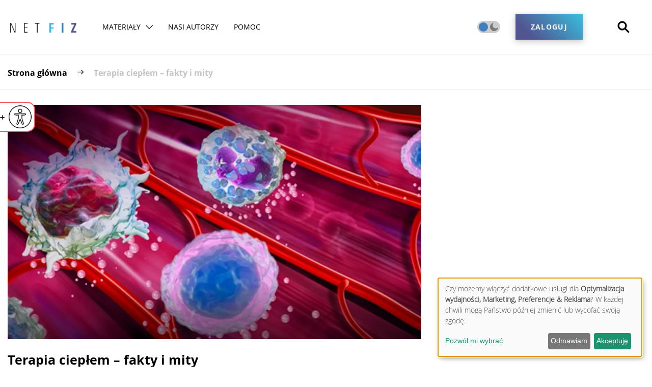

--- FILE ---
content_type: text/html; charset=UTF-8
request_url: https://www.net-fiz.pl/cykl/terapia-cieplem-fakty-i-mity
body_size: 14516
content:
<!doctype html>
<html lang="pl">
<head>
    <script>
    function wcagGetCookie(name) {
        let nameEQ = name + "=";
        let ca = document.cookie.split(';');
        for(let i=0; i < ca.length; i++) {
            let c = ca[i];
            while (c.charAt(0)==' ') c = c.substring(1,c.length);
            if (c.indexOf(nameEQ) == 0) return c.substring(nameEQ.length,c.length);
        }
        return null;
    }

    function wcagApplyInitialState() {
        var fontSizes = ['fsize70','fsize80','fsize90','fsize100','fsize110','fsize120','fsize130'];
        var fontSizeCookie = wcagGetCookie('jm-font-size');
        document.documentElement.classList.remove(...fontSizes);
        if (fontSizeCookie) {
            var count = parseInt(fontSizeCookie, 10);
            if (fontSizes.includes('fsize' + count)) {
                document.documentElement.classList.add('fsize' + count);
            }
        }

        var contrastClasses = ['night', 'highcontrast', 'highcontrast2', 'highcontrast3'];
        var contrastCookie = wcagGetCookie('contrast');

        document.documentElement.classList.remove(...contrastClasses);
        if (contrastCookie && contrastClasses.includes(contrastCookie)) {
            document.documentElement.classList.add(contrastCookie);
        }
    }
    document.addEventListener('DOMContentLoaded', wcagApplyInitialState);
</script>
                        <script async src="https://www.googletagmanager.com/gtag/js?id=G-HHJSKKDWGM"></script>
            <script>
                window.dataLayer = window.dataLayer || [];
                function gtag(){dataLayer.push(arguments);}
                gtag('js', new Date());

                gtag('config', 'G-HHJSKKDWGM');

                gtag('consent', 'default', {
                    'ad_storage': 'denied',
                    'ad_user_data': 'denied',
                    'ad_personalization': 'denied',
                    'analytics_storage': 'denied'
                });
            </script>
            
    <meta charset="utf-8">
    <meta name="viewport" content="width=device-width, initial-scale=1, shrink-to-fit=no">

    <title>
                    Terapia ciepłem – fakty i mity
    
                                    | Net-fiz
                        </title>

                <meta name="description" content="">
    
    
    
    <link rel="shortcut icon" type="image/png" href="http://www.net-fiz.pl/media/cache/resolve/thumb/frontend/assets/img/netfiz-favicon.png"/>

    <link rel="stylesheet" href="/frontend/assets/css-vendor/select2/select2.css">
                <link rel="stylesheet" href="/frontend/assets/css/netfiz.min.css?version=e334fa1239833b07d85467bb8b7d3e33">
    
                        <script>
                (function(h,o,t,j,a,r){
                    h.hj=h.hj||function(){(h.hj.q=h.hj.q||[]).push(arguments)};
                    h._hjSettings={hjid:2080427,hjsv:6};
                    a=o.getElementsByTagName('head')[0];
                    r=o.createElement('script');r.async=1;
                    r.src=t+h._hjSettings.hjid+j+h._hjSettings.hjsv;
                    a.appendChild(r);
                })(window,document,'https://static.hotjar.com/c/hotjar-','.js?sv=');
            </script>
                                    <script>
                !function(f,b,e,v,n,t,s){if(f.fbq)return;n=f.fbq=function(){n.callMethod?n.callMethod.apply(n,arguments):n.queue.push(arguments)};if(!f._fbq)f._fbq=n;n.push=n;n.loaded=!0;n.version='2.0';n.queue=[];t=b.createElement(e);t.async=!0;t.src=v;s=b.getElementsByTagName(e)[0];s.parentNode.insertBefore(t,s)}(window,document,'script','https://connect.facebook.net/en_US/fbevents.js');
                fbq('init', '877234932849468');
                fbq('track', 'PageView');
            </script>
            <noscript>
                <img height="1" width="1" src="https://www.facebook.com/tr?id=877234932849468&ev=PageView&noscript=1"/>
            </noscript>
                        <style type="text/css">
            .basket__summary-sticky {
    margin-top: -5%;}
.lSSlideOuter .lSPager.lSGallery img {
    max-width: 100%;}
.article__heading {
    margin-top: 50px;}
.btn-main--pink {
    box-shadow: 0px 3px 12px 1px rgb(0 0 0 / 20%);}
.navbar--logged {
    padding: 20px 5px;}
[data-theme=dark] .btn-main--seeAll {
    color: #aeaeae;
    background-color: #1a1a1aa8!important;
}   
[data-theme=dark] .btn-main--seeAll:hover { 
    color:#fff;
    background-color: #e1005480!important;
    filter:none;
}
[data-theme=dark] .paywall__buttons--buy a {
    color: #aeaeae;}
[data-theme=dark] .paywall__buttons--buy:hover {
    background-color: #e1005480!important;}
[data-theme=dark] .author__name {
    color: #fff;}
[data-theme=dark] .cycle-page .article__label {
    color: #fff!important;}
[data-theme=dark] .btn-delete-related {
    background-color: #1a1a1a;}
[data-theme=dark] .featured-article-section .article--small {
    background-color: #1a1a1a;}  
[data-theme=dark] .lSSlideOuter .lSPager.lSpg&gt;li a {
    background-color: #aeaeae;}    
[data-theme=dark] #newReleases .article__title-container {
    background-color: rgb(26 26 26 / 90%)!important;}    
@media (max-width: 767px) {
.navbar--logged {
    padding-top: 10px;
    padding-bottom: 10px;}
[data-theme=dark] .tag-header-title-mobile {
    color:#eaeaea;
}       
.navbar--logged .loggedMenu {
    padding-top: 0px;}
.netfiz .navbar--logged .mobileMenu .mobileMenu-close {
    box-shadow: 0px 5px 20px 0px rgb(0 0 0 / 25%);
    }
.netfiz .navbar-toggler--dot {
    box-shadow: 0px 5px 20px 0px rgb(0 0 0 / 25%);
    }
}
.netfiz .single-form-container {
    padding: 15px 0;}
@media (max-width: 500px) {
.form-card__body {
    padding: 15px 15px 0 15px;}
}
.netfiz .home-top-section {
    display: none;}
.carousel-top10 .owl-item:nth-child(2) .article__number {
  -webkit-text-stroke: 5px #3f7fbe;
}
.carousel-top10 .owl-item:nth-child(3) .article__number {
  -webkit-text-stroke: 5px #3f7fbe;
}
.partners-title {
    color: #FFFFFF;
}
        </style>
    
    
    <script>

        function checkTheme() {
            const currentTheme = localStorage.getItem('theme');

            if (currentTheme)
            {
                document.documentElement.setAttribute('data-theme', currentTheme);
            }
        }
        checkTheme();

    </script>
</head>
<body class="netfiz">
    <div class="wcag-box">
    <div class="wcag-box-container">
        <ul class="jm-wcag-settings">
            <li class="contrast">
                <ul>
                    <li class="contrast-label">
                        <span class="jm-separator">Kontrast</span>
                    </li>
                    <li>
                        <a href="/?contrast=normal" class="jm-normal wcag-a-icon" title="Tryb domyślny">
                            <svg fill="currentColor" viewBox="0 0 24 24" id="font-2" data-name="Flat Color" xmlns="http://www.w3.org/2000/svg" class="icon flat-color">
    <path id="primary" d="M21,20h-.35L12.91,2.59a1,1,0,0,0-1.82,0L3.35,20H3a1,1,0,0,0,0,2H6a1,1,0,0,0,0-2H5.54l1.78-4h8.36l1.78,4H17a1,1,0,0,0,0,2h4a1,1,0,0,0,0-2ZM8.21,14,11.5,6.59,14.79,14Z" fill="currentColor"></path>
</svg>                            <span class="sr-only">Tryb domyślny</span>
                        </a>
                    </li>
                    <li>
                        <a href="/?contrast=highcontrast" class="jm-highcontrast wcag-a-icon" title="Tryb czarno-biały">
                            <svg fill="currentColor" viewBox="0 0 24 24" id="font-2" data-name="Flat Color" xmlns="http://www.w3.org/2000/svg" class="icon flat-color">
    <path id="primary" d="M21,20h-.35L12.91,2.59a1,1,0,0,0-1.82,0L3.35,20H3a1,1,0,0,0,0,2H6a1,1,0,0,0,0-2H5.54l1.78-4h8.36l1.78,4H17a1,1,0,0,0,0,2h4a1,1,0,0,0,0-2ZM8.21,14,11.5,6.59,14.79,14Z" fill="currentColor"></path>
</svg>                            <span class="sr-only">Tryb czarno-biały</span>
                        </a>
                    </li>
                    <li>
                        <a href="/?contrast=highcontrast2" class="jm-highcontrast2 wcag-a-icon" title="Tryb czarno-żółty">
                            <svg fill="currentColor" viewBox="0 0 24 24" id="font-2" data-name="Flat Color" xmlns="http://www.w3.org/2000/svg" class="icon flat-color">
    <path id="primary" d="M21,20h-.35L12.91,2.59a1,1,0,0,0-1.82,0L3.35,20H3a1,1,0,0,0,0,2H6a1,1,0,0,0,0-2H5.54l1.78-4h8.36l1.78,4H17a1,1,0,0,0,0,2h4a1,1,0,0,0,0-2ZM8.21,14,11.5,6.59,14.79,14Z" fill="currentColor"></path>
</svg>                            <span class="sr-only">"Tryb czarno-żółty</span>
                        </a>
                    </li>
                    <li>
                        <a href="/?contrast=highcontrast3" class="jm-highcontrast3 wcag-a-icon" title="Tryb żółto-czarny">
                            <svg fill="currentColor" viewBox="0 0 24 24" id="font-2" data-name="Flat Color" xmlns="http://www.w3.org/2000/svg" class="icon flat-color">
    <path id="primary" d="M21,20h-.35L12.91,2.59a1,1,0,0,0-1.82,0L3.35,20H3a1,1,0,0,0,0,2H6a1,1,0,0,0,0-2H5.54l1.78-4h8.36l1.78,4H17a1,1,0,0,0,0,2h4a1,1,0,0,0,0-2ZM8.21,14,11.5,6.59,14.79,14Z" fill="currentColor"></path>
</svg>                            <span class="sr-only">Tryb żółto-czarny</span>
                        </a>
                    </li>
                </ul>
            </li>
            <li class="resizer">
                <ul>
                    <li class="resizer-label"><span class="jm-separator">Czcionka</span></li>
                    <li>
                        <a href="/?fontsize=70" class="jm-font-smaller" title="Zmniejsz czcionkę">
                            <img src="/frontend/assets/img/icons/minus.svg"
                                 alt="Zmniejsz czcionkę"
                                 class="wcag-size-icon"
                            >
                            <span class="sr-only">Zmniejsz czcionkę</span></a>
                    </li>
                    <li class="no-margin">
                        <a href="/?fontsize=100" class="jm-font-normal" title="Domyślna czcionka">
                            <span class="wcag-a-icon">
                                <svg fill="currentColor" viewBox="0 0 24 24" id="font-2" data-name="Flat Color" xmlns="http://www.w3.org/2000/svg" class="icon flat-color">
    <path id="primary" d="M21,20h-.35L12.91,2.59a1,1,0,0,0-1.82,0L3.35,20H3a1,1,0,0,0,0,2H6a1,1,0,0,0,0-2H5.54l1.78-4h8.36l1.78,4H17a1,1,0,0,0,0,2h4a1,1,0,0,0,0-2ZM8.21,14,11.5,6.59,14.79,14Z" fill="currentColor"></path>
</svg>                            </span>
                            <span class="sr-only">Domyślna czcionka</span>
                        </a>
                    </li>
                    <li class="no-margin">
                        <a href="/?fontsize=130" class="jm-font-larger" title="Powiększ czcionkę">
                            <img src="/frontend/assets/img/icons/plus.svg"
                                 alt="Powiększ czcionkę"
                                 class="wcag-size-icon"
                            >
                            <span class="sr-only">Powiększ czcionkę</span>
                        </a>
                    </li>
                </ul>
            </li>
            <li class="show-wcag-container">
                <a href="#" class="show-wcag-link" tabindex="1">
                    <img src="/frontend/assets/img/icons/wcag-icon.svg" class="show-wcag-icon">
                </a>
            </li>
        </ul>
    </div>
</div>
                        <noscript><iframe src="https://www.googletagmanager.com/ns.html?id=G-HHJSKKDWGM" height="0" width="0" style="display:none;visibility:hidden"></iframe></noscript>
            
                        <div id="loader-wrapper">
    <div id="loader"></div>
    <div class="loader-section loader-section-left"></div>
    <div class="loader-section loader-section-right"></div>
</div>                        
                        <header class="top-header top-header--guest">
    
    
    
    <div class="container-fluid">
        <nav class="navbar navbar--logged navbar-light">

            <a class="navbar-brand" href="/">
                <img src="https://www.net-fiz.pl/media/cache/thumb/frontend/assets/img/netfiz-logo.webp" class="navbar-brand__img" alt="">
            </a>

            <div class="collapse navbar-collapse d-none d-lg-flex navbar-desktop navbar-desktop--guest">
    <ul class="navbar-nav" data-read-more-text="Więcej">

                                                                                    <li class="nav-item dropdown">
    <a class="nav-link dropdown-toggle" href="#" data-toggle="dropdown">
                    Materiały
            </a>
    <ul class="dropdown-menu">
                                    <li class="nav-item nested">
                    <a class="nav-link nav-link--nested"
                       href="#">
                        Diagnostyka
                    </a>

                    
                        <ul class="submenu dropdown-menu">
                                                                                                                                        <li class="nav-item">
                                            <a class="nav-link" href="/diagnostyka-roznicowa">
                                                Diagnostyka różnicowa
                                            </a>
                                        </li>
                                                                                                                                                                                                            <li class="nav-item">
                                            <a class="nav-link" href="/diagnostyka-obrazowa">
                                                Diagnostyka obrazowa
                                            </a>
                                        </li>
                                                                                                                                                                                                            <li class="nav-item">
                                            <a class="nav-link" href="/anatomia">
                                                Anatomia
                                            </a>
                                        </li>
                                                                                                                                                                                                            <li class="nav-item">
                                            <a class="nav-link" href="/proces-diagnostyczny">
                                                Proces diagnostyczny
                                            </a>
                                        </li>
                                                                                                
                            <li class="nav-item">
                                <a href="/diagnostyka" class="nav-link nav-link--pink">
                                    Wszystkie
                                </a>
                            </li>
                        </ul>

                                    </li>
                                                <li class="nav-item nested">
                    <a class="nav-link nav-link--nested"
                       href="#">
                        Pacjenci
                    </a>

                    
                        <ul class="submenu dropdown-menu">
                                                                                                                                        <li class="nav-item">
                                            <a class="nav-link" href="/fizjoterapia-kobiet">
                                                Fizjoterapia kobiet
                                            </a>
                                        </li>
                                                                                                                                                                                                            <li class="nav-item">
                                            <a class="nav-link" href="/fizjoterapia-dzieci">
                                                Fizjoterapia dzieci
                                            </a>
                                        </li>
                                                                                                                                                                                                            <li class="nav-item">
                                            <a class="nav-link" href="/fizjoterapia-w-sporcie">
                                                Fizjoterapia w sporcie
                                            </a>
                                        </li>
                                                                                                                                                                                                            <li class="nav-item">
                                            <a class="nav-link" href="/pacjenci-po-operacjach">
                                                Pacjenci po operacjach
                                            </a>
                                        </li>
                                                                                                
                            <li class="nav-item">
                                <a href="/pacjenci" class="nav-link nav-link--pink">
                                    Wszystkie
                                </a>
                            </li>
                        </ul>

                                    </li>
                                                <li class="nav-item nested">
                    <a class="nav-link nav-link--nested"
                       href="#">
                        Metody fizjoterapeutyczne
                    </a>

                    
                        <ul class="submenu dropdown-menu">
                                                                                                                                        <li class="nav-item">
                                            <a class="nav-link" href="/metody-i-techniki">
                                                Metody i techniki
                                            </a>
                                        </li>
                                                                                                                                                                                                            <li class="nav-item">
                                            <a class="nav-link" href="/uznani-specjalisci">
                                                Uznani specjaliści
                                            </a>
                                        </li>
                                                                                                                                                                                                            <li class="nav-item">
                                            <a class="nav-link" href="/case-studies">
                                                Case studies
                                            </a>
                                        </li>
                                                                                                
                            <li class="nav-item">
                                <a href="/metody-fizjoterapeutyczne" class="nav-link nav-link--pink">
                                    Wszystkie
                                </a>
                            </li>
                        </ul>

                                    </li>
                                                <li class="nav-item nested">
                    <a class="nav-link nav-link--nested"
                       href="#">
                        Nowoczesny gabinet
                    </a>

                    
                        <ul class="submenu dropdown-menu">
                                                                                                                                        <li class="nav-item">
                                            <a class="nav-link" href="/fizykoterapia">
                                                Fizykoterapia
                                            </a>
                                        </li>
                                                                                                                                                                                                            <li class="nav-item">
                                            <a class="nav-link" href="/materialy-dla-pacjentow">
                                                Materiały dla pacjentów
                                            </a>
                                        </li>
                                                                                                                                                                                                            <li class="nav-item">
                                            <a class="nav-link" href="/rozwoj-zawodowy-2">
                                                Rozwój zawodowy
                                            </a>
                                        </li>
                                                                                                
                            <li class="nav-item">
                                <a href="/nowoczesny-gabinet" class="nav-link nav-link--pink">
                                    Wszystkie
                                </a>
                            </li>
                        </ul>

                                    </li>
                                                                                                            <li class="nav-item ">
                    <a class="nav-link "
                       href="/pacjenci-1">
                        PACJENCI
                    </a>

                                    </li>
                    
        <li class="nav-item">
            <a href="/materialy" class="nav-link nav-link--pink">
                                    Wszystkie materiały
                            </a>
        </li>

    </ul>
</li>                                                                                <li class="nav-item">
                            <a href="/autorzy" class="nav-link">
                                Nasi autorzy
                            </a>
                        </li>
                                                                                <li class="nav-item">
                            <a href="/faq" class="nav-link">
                                Pomoc
                            </a>
                        </li>
                                                    </ul>
</div>

            <nav class="navbar navbar-expand-lg d-lg-flex loggedMenu">
                <div class="collapse navbar-collapse">
                    <ul class="navbar-nav mr-auto navbar-nav--guest">
                        <li class="nav-item nav-item--theme-switch-wrapper">
                                <div class="theme-switch-wrapper">
        <label class="theme-switch theme-switch-desktop"
               for="theme-checkbox-desktop"
               title="Włącz tryb ciemny"
               data-title-dark="Włącz tryb ciemny"
               data-title-light="Włącz tryb jasny"
        >
            <input type="checkbox" id="theme-checkbox-desktop" />
            <div class="slider round">
                <span class="icon-light-mode"></span>
                <span class="icon-dark-mode"></span>
            </div>
        </label>
    </div>
                        </li>
                                                                                    <li class="nav-item">
                                    <a href="/logowanie"
                                       class="nav-link nav-link--login text-light btn-main btn-main--pink btn-main--register"
                                       onclick="sendMixPanelEvent('login')">
                                        Zaloguj
                                    </a>
                                </li>
                                                        <li class="nav-item">
                                                            </li>
                        
                                                                                                <li class="nav-item nav-item--magnifier">
                            <a href="#" class="nav-link nav-link--search-button">
                                <img src="/frontend/assets/img/icons/icon-search.svg" alt="">
                            </a>
                        </li>
                                            </ul>
                </div>
            </nav>


            <div class="collapse navbar-collapse primary-menu mobileMenu d-block" id="navbarSupportedContent">

                <div class="d-block d-lg-none mobileMenu__header--small mobileMenu__header--small-guest">

                    <nav class="navbar navbar-expand-lg loggedMenu">
                        <div class="collapse navbar-collapse">
                            <ul class="navbar-nav mr-auto navbar-nav--logged-menu-up">
                                                                    <li class="nav-item nav-item-mobile-login">
                                        <a href="/logowanie" class="nav-link nav-link--login">
                                            Zaloguj
                                        </a>
                                    </li>
                                                            </ul>
                        </div>
                    </nav>
                </div>

                <div class="mobileMenu__nav-container mobileMenu__nav-container--first">
    <ul class="navbar-nav navbar-main mx-auto" id="nav-main-home">

        <li class="nav-item nav-item--withThemeSwitcher">
            <a href="/" class="nav-link">
                Strona główna
            </a>
                <div class="theme-switch-wrapper">
        <label class="theme-switch theme-switch-desktop"
               for="theme-checkbox-desktop"
               title="Włącz tryb ciemny"
               data-title-dark="Włącz tryb ciemny"
               data-title-light="Włącz tryb jasny"
        >
            <input type="checkbox" id="theme-checkbox-desktop" />
            <div class="slider round">
                <span class="icon-light-mode"></span>
                <span class="icon-dark-mode"></span>
            </div>
        </label>
    </div>
        </li>

                                                        <li class="nav-item">
                        <a href="#" class="nav-link nav-link--nested" data-navbar-nested-id="nav-all-materials">
                           Materiały
                        </a>
                    </li>
                                                                <li class="nav-item">
                        <a href="/oferta" class="nav-link">
                            Oferta
                        </a>
                    </li>
                                                                <li class="nav-item">
                        <a href="/autorzy" class="nav-link">
                            Nasi autorzy
                        </a>
                    </li>
                                                                <li class="nav-item">
                        <a href="/faq" class="nav-link">
                            Pomoc
                        </a>
                    </li>
                                        </ul>

                                                                                                    <ul class="navbar-nav navbar-nested" id="nav-all-targets">
        <li class="nav-item nav-item--prev">
            <a class="nav-link nav-link--prev" href="#" role="button" data-nav-link="nav-main-home">
                Menu
            </a>
        </li>
                    <li class="nav-item">
                <a role="button" href="/materialy?type=0&target=0&duration=0&sort=0" class="nav-link">
                    Dla wszystkich
                </a>
            </li>
                    <li class="nav-item">
                <a role="button" href="/materialy?type=0&target=1&duration=0&sort=0" class="nav-link">
                    Dla nauczycieli
                </a>
            </li>
                    <li class="nav-item">
                <a role="button" href="/materialy?type=0&target=2&duration=0&sort=0" class="nav-link">
                    Dla dzieci
                </a>
            </li>
                    <li class="nav-item">
                <a role="button" href="/materialy?type=0&target=3&duration=0&sort=0" class="nav-link">
                    Strefa relaksu
                </a>
            </li>
                    <li class="nav-item">
                <a role="button" href="/materialy?type=0&target=4&duration=0&sort=0" class="nav-link">
                    Strefa rodzica
                </a>
            </li>
                    <li class="nav-item">
                <a role="button" href="/materialy?type=0&target=5&duration=0&sort=0" class="nav-link">
                    Strefa specjalisty psychoterapeuty
                </a>
            </li>
                    <li class="nav-item">
                <a role="button" href="/materialy?type=0&target=6&duration=0&sort=0" class="nav-link">
                    Strefa studenta
                </a>
            </li>
                    <li class="nav-item">
                <a role="button" href="/materialy?type=0&target=7&duration=0&sort=0" class="nav-link">
                    Strefa HR
                </a>
            </li>
                    <li class="nav-item">
                <a role="button" href="/materialy?type=0&target=8&duration=0&sort=0" class="nav-link">
                    Strefa zdrowia
                </a>
            </li>
                    <li class="nav-item">
                <a role="button" href="/materialy?type=0&target=9&duration=0&sort=0" class="nav-link">
                    filter.target.9
                </a>
            </li>
                    <li class="nav-item">
                <a role="button" href="/materialy?type=0&target=10&duration=0&sort=0" class="nav-link">
                    filter.target.10
                </a>
            </li>
                    <li class="nav-item">
                <a role="button" href="/materialy?type=0&target=11&duration=0&sort=0" class="nav-link">
                    filter.target.11
                </a>
            </li>
            </ul>

    <ul class="navbar-nav navbar-nested" id="nav-all-materials">

        <li class="nav-item nav-item--prev">
            <a class="nav-link nav-link--prev" href="#" role="button" data-nav-link="nav-main-home">
                Menu
            </a>
        </li>

                                    <li class="nav-item nested">
                    <a class="nav-link nav-link--nested"
                       href="#"
                       role="button"                            data-navbar-nested-id="nav-diagnostyka">
                        Diagnostyka
                    </a>
                </li>
                                                <li class="nav-item nested">
                    <a class="nav-link nav-link--nested"
                       href="#"
                       role="button"                            data-navbar-nested-id="nav-pacjenci">
                        Pacjenci
                    </a>
                </li>
                                                <li class="nav-item nested">
                    <a class="nav-link nav-link--nested"
                       href="#"
                       role="button"                            data-navbar-nested-id="nav-metody-fizjoterapeutyczne">
                        Metody fizjoterapeutyczne
                    </a>
                </li>
                                                <li class="nav-item nested">
                    <a class="nav-link nav-link--nested"
                       href="#"
                       role="button"                            data-navbar-nested-id="nav-nowoczesny-gabinet">
                        Nowoczesny gabinet
                    </a>
                </li>
                                                                                                            <li class="nav-item ">
                    <a class="nav-link "
                       href="/pacjenci-1"
                                                   >
                        PACJENCI
                    </a>
                </li>
                    
        <li class="nav-item">
            <a href="/materialy" class="nav-link">

                                    Wszystkie materiały
                            </a>
        </li>
    </ul>


                        <ul class="navbar-nav navbar-nested" id="nav-diagnostyka">
                <li class="nav-item nav-item--prev">
                    <a class="nav-link nav-link--prev"
                       href="#"
                       role="button"
                       data-nav-link="nav-all-materials">
                        Diagnostyka
                    </a>

                    <a href="/diagnostyka" class="nav-link--all">
                        Wszystkie
                    </a>
                </li>
                                                                                        <li class="nav-item">
                                <a class="nav-link" href="/diagnostyka-roznicowa">
                                    Diagnostyka różnicowa
                                </a>
                            </li>
                                                                                                                                    <li class="nav-item">
                                <a class="nav-link" href="/diagnostyka-obrazowa">
                                    Diagnostyka obrazowa
                                </a>
                            </li>
                                                                                                                                    <li class="nav-item">
                                <a class="nav-link" href="/anatomia">
                                    Anatomia
                                </a>
                            </li>
                                                                                                                                    <li class="nav-item">
                                <a class="nav-link" href="/proces-diagnostyczny">
                                    Proces diagnostyczny
                                </a>
                            </li>
                                                                        </ul>

                                            <ul class="navbar-nav navbar-nested" id="nav-pacjenci">
                <li class="nav-item nav-item--prev">
                    <a class="nav-link nav-link--prev"
                       href="#"
                       role="button"
                       data-nav-link="nav-all-materials">
                        Pacjenci
                    </a>

                    <a href="/pacjenci" class="nav-link--all">
                        Wszystkie
                    </a>
                </li>
                                                                                        <li class="nav-item">
                                <a class="nav-link" href="/fizjoterapia-kobiet">
                                    Fizjoterapia kobiet
                                </a>
                            </li>
                                                                                                                                    <li class="nav-item">
                                <a class="nav-link" href="/fizjoterapia-dzieci">
                                    Fizjoterapia dzieci
                                </a>
                            </li>
                                                                                                                                    <li class="nav-item">
                                <a class="nav-link" href="/fizjoterapia-w-sporcie">
                                    Fizjoterapia w sporcie
                                </a>
                            </li>
                                                                                                                                    <li class="nav-item">
                                <a class="nav-link" href="/pacjenci-po-operacjach">
                                    Pacjenci po operacjach
                                </a>
                            </li>
                                                                        </ul>

                                            <ul class="navbar-nav navbar-nested" id="nav-metody-fizjoterapeutyczne">
                <li class="nav-item nav-item--prev">
                    <a class="nav-link nav-link--prev"
                       href="#"
                       role="button"
                       data-nav-link="nav-all-materials">
                        Metody fizjoterapeutyczne
                    </a>

                    <a href="/metody-fizjoterapeutyczne" class="nav-link--all">
                        Wszystkie
                    </a>
                </li>
                                                                                        <li class="nav-item">
                                <a class="nav-link" href="/metody-i-techniki">
                                    Metody i techniki
                                </a>
                            </li>
                                                                                                                                    <li class="nav-item">
                                <a class="nav-link" href="/uznani-specjalisci">
                                    Uznani specjaliści
                                </a>
                            </li>
                                                                                                                                    <li class="nav-item">
                                <a class="nav-link" href="/case-studies">
                                    Case studies
                                </a>
                            </li>
                                                                        </ul>

                                            <ul class="navbar-nav navbar-nested" id="nav-nowoczesny-gabinet">
                <li class="nav-item nav-item--prev">
                    <a class="nav-link nav-link--prev"
                       href="#"
                       role="button"
                       data-nav-link="nav-all-materials">
                        Nowoczesny gabinet
                    </a>

                    <a href="/nowoczesny-gabinet" class="nav-link--all">
                        Wszystkie
                    </a>
                </li>
                                                                                        <li class="nav-item">
                                <a class="nav-link" href="/fizykoterapia">
                                    Fizykoterapia
                                </a>
                            </li>
                                                                                                                                    <li class="nav-item">
                                <a class="nav-link" href="/materialy-dla-pacjentow">
                                    Materiały dla pacjentów
                                </a>
                            </li>
                                                                                                                                    <li class="nav-item">
                                <a class="nav-link" href="/rozwoj-zawodowy-2">
                                    Rozwój zawodowy
                                </a>
                            </li>
                                                                        </ul>

                                                                        </div>
<div>
    <div class="navbar-search navbar-search--mobile-menu ">
        <form action="/materialy" method="get">
            <div class="form-group">
                <input type="text" class="form-control navbar-search__input" placeholder="Szukaj" value="" name="q">
                <button type="submit" class="navbar-search__submit">
                    <img src="/frontend/assets/img/icons/icon-search.svg" alt="">
                </button>
            </div>
        </form>
    </div>

</div>                            </div>

            <div class="mobile-search-bar">
                <form action="/materialy" data-search method="get">
                    <div class="form-group">
                        <input type="text" class="form-control navbar-search__input" data-search__input placeholder="Szukaj"
                               value="" name="q" data-searchurl="/search/suggest">

                        <button type="submit" class="mobile-search-bar__submit">
                            <img src="/frontend/assets/img/icons/icon-search.svg" alt="">
                        </button>

                        <button type="button" class="close">
                            <img src="/frontend/assets/img/icons/icon-close.svg" class="close-icon">
                        </button>
                    </div>
                </form>
            </div>

                                                <a class="btn-main btn-main--pink btn-main--register d-block d-lg-none"
                       href="/logowanie"
                       onclick="sendMixPanelEvent('login')">
                        Zaloguj
                    </a>
                            
        </nav>
        <div class="overlay"></div>

        <div id="cd-nav">
            <button class="navbar-toggler d-lg-none cd-nav-trigger"
                    type="button"
                    data-toggle="collapse"
                    data-target="#navbarSupportedContent"
                    aria-controls="navbarSupportedContent"
                    aria-expanded="false"
                    aria-label="Toggle navigation"
                    style="outline: none;"
            >
                <span></span>
            </button>
        </div>
    </div>
</header>

<div class="top-header-pusher"></div>
<div class="message-box-header">
    </div>
<script>
    function adjustStickyMenu() {

        function get_browser() {
            var ua=navigator.userAgent,tem,M=ua.match(/(opera|chrome|safari|firefox|msie|trident(?=\/))\/?\s*(\d+)/i) || [];
            if(/trident/i.test(M[1])){
                tem=/\brv[ :]+(\d+)/g.exec(ua) || [];
                return {name:'IE',version:(tem[1]||'')};
            }
            if(M[1]==='Chrome'){
                tem=ua.match(/\bOPR|Edge\/(\d+)/);
                if(tem!=null)   {return {name:'Opera', version:tem[1]};}
            }
            M=M[2]? [M[1], M[2]]: [navigator.appName, navigator.appVersion, '-?'];
            if((tem=ua.match(/version\/(\d+)/i))!=null) {M.splice(1,1,tem[1]);}
            return {
                name: M[0],
                version: M[1]
            };
        }

        var browser = get_browser();
        var header = document.querySelector('header.top-header');
        var headerHeight = header.offsetHeight;
        var prevScrollpos = window.pageYOffset;

        if( window.innerWidth < 768 || window.innerWidth > 1200 ) {

            if (browser.name == 'Firefox') {
                headerHeight += 22;
            }

            document.querySelector('.top-header-pusher').style.marginTop = headerHeight + 'px';

            window.addEventListener('scroll', function() {
                var currentScrollPos = window.pageYOffset;
                if (prevScrollpos > currentScrollPos) {
                    header.classList.remove('hide');
                } else if(currentScrollPos > 100) {
                    header.classList.add('hide');
                }

                prevScrollpos = currentScrollPos;
            });

        }
    }
    adjustStickyMenu();
</script>                    <div class="breadcrumb-wrapper breadcrumb-wrapper--border-bottom ">
        <div class="container">
            <div class="row">
                <div class="col-12">
                    <nav aria-label="breadcrumb">
                        <ol class="breadcrumb">
                                                                                                <li class="breadcrumb-item">
                                        <a href="/">
                                            Strona główna
                                        </a>
                                    </li>
                                                                                                                                <li class="breadcrumb-item active" aria-current="page">
                                        Terapia ciepłem – fakty i mity
                                    </li>
                                                                                    </ol>
                    </nav>


                                    </div>
            </div>
        </div>
    </div>
    
    
<div class="cycle-page">
    <div class="container">
        <div class="row article-section article-section--1-4">
            <div class="col-12 col-xl-6 article-section__main">
                <div class="article article--big">
                    <div class="article__body">
                                                                                                    <div class="cycle-main-image-wrapper" style="background: linear-gradient(0deg, rgba(0, 0, 0, 0), rgba(0, 0, 0, 0)), url('https://www.net-fiz.pl/media/cache/thumb/images/cycles/bez-nazwy-2-645a30ce96020555351005.webp') no-repeat; background-size: cover;">
                            <img class="cycle-main-image" src="https://www.net-fiz.pl/media/cache/thumb/images/cycles/bez-nazwy-2-645a30ce96020555351005.webp" style="visibility: hidden" alt="Terapia ciepłem – fakty i mity">
                        </div>

                        <div class="article__box-text">
                            <div class="article__title cycle-title">
                                <span>Terapia ciepłem – fakty i mity</span>
                            </div>
                            <div class="article__label-desc cycle-description">
                                
                                <p>
                                    <b>ROK PRODUKCJI:</b>
                                    2023
                                </p>
                                <p>
                                    <b>AUTORZY:</b>
                                                                            <a href="/autor/agnieszka-ksiazek-czekaj">Agnieszka Książek – Czekaj</a>                                                                    </p>
                                <p>
                                    <b>ILOŚĆ ODCINKÓW:</b>
                                    5
                                </p>
                                <p>
                                    <b>ŁĄCZNY CZAS ODCINKÓW:</b>
                                    0h 36m
                                </p>
                            </div>
                        </div>
                    </div>

                                    </div>
            </div>
                            <div class="col-12 col-md-12 col-xl-6">

                    <div class="filter-show-button-wrapper">
                        <p class="filter-title">Odcinki</p>

                        <div class="container-filters-inner">
                            <form method="get" id="filters">
    <div class="row row-cols-1 row-cols-sm-2 row-cols-md-2 row-cols-xl-5 filters">
        

        <div class="col form-group">
            <select class="form-control" name="sort" onchange="document.getElementById('filters').submit();">
                                                                                                                            <option value="0" selected>
                            Sortuj
                        </option>
                                                                                                                                                <option value="1">
                            Najstarsze
                        </option>
                                                                                                                                                <option value="2">
                            Najnowsze
                        </option>
                                                                                                                                                <option value="3">
                            Najkrótsze
                        </option>
                                                                                                                                                <option value="4">
                            Najdłuższe
                        </option>
                                                                                                                                                <option value="5">
                            Dostęp otwarty
                        </option>
                                                                                                                                                    </select>
        </div>
    </div>
</form>                        </div>
                    </div>

                    <div class="row row-cycle-articles">
                                                    <div class="col-12 col-md-6 col-xl-12 article article--small">
    <div class="article__body">
                    <span class="article__label article__label--up-left article__label--small" style="color: black; z-index: 2">
                OTWARTY DOSTĘP
                <img src="/frontend/assets/img/icons/icon-unlock.svg" style="width: 13px; margin-top: -2px;" class="icon-unlock-access">
            </span>
        
                                                            <a href="/pacjenci/cieplo-w-leczeniu-bolu-czy-sa-fakty-naukowe"                        >
            <div class="article__body-inner "
                                                                               style="background: linear-gradient(0deg, rgba(0, 0, 0, 0.5), rgba(0, 0, 0, 0.5)), url('https://www.net-fiz.pl/media/cache/thumb/images/graphics/01-cieplo-w-leczeniu-bolu.%20czy%20s%C4%85%20fakty%20naukowe%20-643fdfc4a17aa330120174.webp') center; background-size: cover;"
                                                                   >

                            </div>
            <span class="article__label article__label--down-left" style="color: black;">odc. 1/5</span>
        </a>

            </div>
    <div class="article__footer">
        <a href="/pacjenci/cieplo-w-leczeniu-bolu-czy-sa-fakty-naukowe"                >
            <p class="d-none d-lg-block article__footer-title">Ciepło w leczeniu bólu. Czy są fakty naukowe?</p>

            <p class="d-block d-lg-none article__footer-title article__footer-title--mobile">
                                    Ciepło w leczeniu bólu. Czy są fakty naukowe?
                            </p>


            
            <div class="article__footer-down">
                                    <div class="article__footer-authors-wrapper">
                        <p class="article__footer-authors">
                                                            Agnieszka Książek – Czekaj                                                    </p>
                    </div>
                
                                    <div class="article__footer-timeToFinish-wrapper">

                                                    <span class="btn-mid-icon--watch"></span>
                        
                        <p>09:53</p>
                    </div>
                            </div>
        </a>
    </div>
</div>                                                    <div class="col-12 col-md-6 col-xl-12 article article--small">
    <div class="article__body">
                    <span class="article__label article__label--up-left article__label--small" style="color: black; z-index: 2">
                OTWARTY DOSTĘP
                <img src="/frontend/assets/img/icons/icon-unlock.svg" style="width: 13px; margin-top: -2px;" class="icon-unlock-access">
            </span>
        
                                                            <a href="/pacjenci/pacjent-z-bolem-kregoslupa-krok-po-kroku"                        >
            <div class="article__body-inner "
                                                                               style="background: linear-gradient(0deg, rgba(0, 0, 0, 0.5), rgba(0, 0, 0, 0.5)), url('https://www.net-fiz.pl/media/cache/thumb/images/graphics/02-pacjent-z-bolem-kregoslupa-krok-po-kroku-643fe0b09caac804239661.webp') center; background-size: cover;"
                                                                   >

                            </div>
            <span class="article__label article__label--down-left" style="color: black;">odc. 2/5</span>
        </a>

            </div>
    <div class="article__footer">
        <a href="/pacjenci/pacjent-z-bolem-kregoslupa-krok-po-kroku"                >
            <p class="d-none d-lg-block article__footer-title">Pacjent z bólem kręgosłupa – krok po kroku.</p>

            <p class="d-block d-lg-none article__footer-title article__footer-title--mobile">
                                    Pacjent z bólem kręgosłupa – krok po kroku.
                            </p>


            
            <div class="article__footer-down">
                                    <div class="article__footer-authors-wrapper">
                        <p class="article__footer-authors">
                                                            Agnieszka Książek – Czekaj                                                    </p>
                    </div>
                
                                    <div class="article__footer-timeToFinish-wrapper">

                                                    <span class="btn-mid-icon--watch"></span>
                        
                        <p>09:11</p>
                    </div>
                            </div>
        </a>
    </div>
</div>                                                    <div class="col-12 col-md-6 col-xl-12 article article--small">
    <div class="article__body">
                    <span class="article__label article__label--up-left article__label--small" style="color: black; z-index: 2">
                OTWARTY DOSTĘP
                <img src="/frontend/assets/img/icons/icon-unlock.svg" style="width: 13px; margin-top: -2px;" class="icon-unlock-access">
            </span>
        
                                                            <a href="/pacjenci/jak-stosowac-thermacare"                        >
            <div class="article__body-inner "
                                                                               style="background: linear-gradient(0deg, rgba(0, 0, 0, 0.5), rgba(0, 0, 0, 0.5)), url('https://www.net-fiz.pl/media/cache/thumb/images/graphics/03-jak-stosowac-thermacare-643fe50d45c06713840027.webp') center; background-size: cover;"
                                                                   >

                            </div>
            <span class="article__label article__label--down-left" style="color: black;">odc. 3/5</span>
        </a>

            </div>
    <div class="article__footer">
        <a href="/pacjenci/jak-stosowac-thermacare"                >
            <p class="d-none d-lg-block article__footer-title">Jak stosować ThermaCare</p>

            <p class="d-block d-lg-none article__footer-title article__footer-title--mobile">
                                    Jak stosować ThermaCare
                            </p>


            
            <div class="article__footer-down">
                                    <div class="article__footer-authors-wrapper">
                        <p class="article__footer-authors">
                                                            Agnieszka Książek – Czekaj                                                    </p>
                    </div>
                
                                    <div class="article__footer-timeToFinish-wrapper">

                                                    <span class="btn-mid-icon--watch"></span>
                        
                        <p>02:30</p>
                    </div>
                            </div>
        </a>
    </div>
</div>                                                    <div class="col-12 col-md-6 col-xl-12 article article--small">
    <div class="article__body">
                    <span class="article__label article__label--up-left article__label--small" style="color: black; z-index: 2">
                OTWARTY DOSTĘP
                <img src="/frontend/assets/img/icons/icon-unlock.svg" style="width: 13px; margin-top: -2px;" class="icon-unlock-access">
            </span>
        
                                                            <a href="/pacjenci/wczesna-i-pozna-bolesnosc-miesniowa"                        >
            <div class="article__body-inner "
                                                                               style="background: linear-gradient(0deg, rgba(0, 0, 0, 0.5), rgba(0, 0, 0, 0.5)), url('https://www.net-fiz.pl/media/cache/thumb/images/graphics/04-wczesna-i-pozna-bolesnosc-miesniowa-643fe66dcd282384438436.webp') center; background-size: cover;"
                                                                   >

                            </div>
            <span class="article__label article__label--down-left" style="color: black;">odc. 4/5</span>
        </a>

            </div>
    <div class="article__footer">
        <a href="/pacjenci/wczesna-i-pozna-bolesnosc-miesniowa"                >
            <p class="d-none d-lg-block article__footer-title">Wczesna i późna bolesność mięśniowa</p>

            <p class="d-block d-lg-none article__footer-title article__footer-title--mobile">
                                    Wczesna i późna bolesność mięśniowa
                            </p>


            
            <div class="article__footer-down">
                                    <div class="article__footer-authors-wrapper">
                        <p class="article__footer-authors">
                                                            Agnieszka Książek – Czekaj                                                    </p>
                    </div>
                
                                    <div class="article__footer-timeToFinish-wrapper">

                                                    <span class="btn-mid-icon--watch"></span>
                        
                        <p>11:21</p>
                    </div>
                            </div>
        </a>
    </div>
</div>                                                    <div class="col-12 col-md-6 col-xl-12 article article--small">
    <div class="article__body">
                    <span class="article__label article__label--up-left article__label--small" style="color: black; z-index: 2">
                OTWARTY DOSTĘP
                <img src="/frontend/assets/img/icons/icon-unlock.svg" style="width: 13px; margin-top: -2px;" class="icon-unlock-access">
            </span>
        
                                                            <a href="/pacjenci/jak-terapia-cieplem-lagodzi-bol-miesniowo-szkieletowy"                        >
            <div class="article__body-inner "
                                                                               style="background: linear-gradient(0deg, rgba(0, 0, 0, 0.5), rgba(0, 0, 0, 0.5)), url('https://www.net-fiz.pl/media/cache/thumb/images/graphics/05a-jak-terapia-cieplem-lagodzi-bol-miesniowo-szkieletowy-643fe829de47f999035595.webp') center; background-size: cover;"
                                                                   >

                            </div>
            <span class="article__label article__label--down-left" style="color: black;">odc. 5/5</span>
        </a>

            </div>
    <div class="article__footer">
        <a href="/pacjenci/jak-terapia-cieplem-lagodzi-bol-miesniowo-szkieletowy"                >
            <p class="d-none d-lg-block article__footer-title">Jak terapia ciepłem łagodzi ból mięśniowo-szkieletowy</p>

            <p class="d-block d-lg-none article__footer-title article__footer-title--mobile">
                                    Jak terapia ciepłem łagodzi ból mięśniowo-szkielet...
                            </p>


            
            <div class="article__footer-down">
                
                                    <div class="article__footer-timeToFinish-wrapper">

                                                    <span class="btn-mid-icon--watch"></span>
                        
                        <p>03:24</p>
                    </div>
                            </div>
        </a>
    </div>
</div>                                            </div>
                </div>
                    </div>
    </div>

        <div class="carousel-container-wrapper cycle-container-wrapper" >
        <div class="container container-carousel">
            <div class="row article__heading">
                <div class="col">
                    <h2 class="article__heading-title">Inne cykle</h2>
                </div>
            </div>

            <div class="row">
                <div class="col">
                    <div class="owl-carousel category-cycles category-cycles-carousel" data-navigation-id="category-cycle">
                                                    <a class="item carousel-home__item"
                               href='/cykl/fizjoterapia-sportowa'>
                                <div class="carousel-home__item--image-wrapper" >
                                    <div class="carousel-home__item--image"
                                         style="background-image: url('https://www.net-fiz.pl/media/cache/thumb/images/cycles/fizjoterapia-sportowa-5f995d033a78f550047378.webp');"
                                    ></div>
                                                                    </div>
                                                                <div class="row">
                                    <h1 class="col-12 carousel-home__item-title col-md-6">
                                        Fizjoterapia sportowa
                                    </h1>
                                                                            <div class="col-12 col-md-6 carousel-home__item-number">
                                            7 Odcinków
                                        </div>
                                                                        <p class="col-12 carousel-home__item-desc">
                                                                                Seria przedstawiająca wybrane problemy schorzeń, kontuzji i trening&oacute;w medycznych.
                                    </p>
                                </div>
                            </a>
                                                    <a class="item carousel-home__item"
                               href='/cykl/born-in-the-usg'>
                                <div class="carousel-home__item--image-wrapper" >
                                    <div class="carousel-home__item--image"
                                         style="background-image: url('https://www.net-fiz.pl/media/cache/thumb/images/cycles/born-in-the-usg-5f995cd36bff6460115588-5fd0a13b8a8cc054540995.webp');"
                                    ></div>
                                                                    </div>
                                                                <div class="row">
                                    <h1 class="col-12 carousel-home__item-title col-md-6">
                                        Born in the USG
                                    </h1>
                                                                            <div class="col-12 col-md-6 carousel-home__item-number">
                                            16 Odcinków
                                        </div>
                                                                        <p class="col-12 carousel-home__item-desc">
                                                                                Prawidłowa diagnostyka obrazowa w gabinecie fizjoterapeuty, na konkretnych przykładach.
                                    </p>
                                </div>
                            </a>
                                                    <a class="item carousel-home__item"
                               href='/cykl/covid-19-i-co-dalej'>
                                <div class="carousel-home__item--image-wrapper" >
                                    <div class="carousel-home__item--image"
                                         style="background-image: url('https://www.net-fiz.pl/media/cache/thumb/images/cycles/covid-19-i-co-dalej-603de9b23e6cd577914069.webp');"
                                    ></div>
                                                                    </div>
                                                                <div class="row">
                                    <h1 class="col-12 carousel-home__item-title col-md-6">
                                        COVID-19 i co dalej?
                                    </h1>
                                                                            <div class="col-12 col-md-6 carousel-home__item-number">
                                            6 Odcinków
                                        </div>
                                                                        <p class="col-12 carousel-home__item-desc">
                                                                                Programy i zalecenia do rehabilitacji pacjent&oacute;w po przebyciu COVID-19.
                                    </p>
                                </div>
                            </a>
                                            </div>
                </div>
            </div>
        </div>
    </div>

</div>



            
<div class="footer-menu footer-menu--menuOnTop">
    <div class="container">
        <nav class="navbar navbar-expand-lg navbar-light">
            <div class="flex-column footer-outside-column">
                <a class="navbar-brand" href="/">
                    <img src="https://www.net-fiz.pl/media/cache/thumb/frontend/assets/img/netfiz-logo.webp"
                         id="infinite-scroll-root" class="navbar-brand__img" alt="">
                </a>
                                    <div class="footer-portal-desc">
                        <p><span style="color: #ffffff;">NETFIZ to pierwsza w Polsce platforma VOD dla fizjoterapeut&oacute;w. Znajdziesz tu profesjonalne filmy i artykuły na temat metod i technik terapeutycznych, praktyczne wskaz&oacute;wki od uznanych ekspert&oacute;w, zestawy ćwiczeń do pobrania i przekazania pacjentom i oraz zalecenia w terapii konkretnych schorzeń czy uraz&oacute;w. Nasze materiały powstają we wsp&oacute;łpracy z najlepszymi specjalistami z zakresu fizjoterapii i ortopedii.</span></p>
                    </div>
                            </div>

            <div class="navbar-collapse primary-menu flex-column footer-navbar">
                <ul class="navbar-nav mx-auto">
                                                                <li class="nav-item">
                            <a class="nav-link" href="/voucher">
                                Voucher
                            </a>
                        </li>
                                        <li class="nav-item">
                        <a class="nav-link" href="/kontakt">
                            Kontakt
                        </a>
                    </li>
                    <li class="nav-item">
                        <a class="nav-link" href="/faq">
                            FAQ
                        </a>
                    </li>
                                        <li class="nav-item">
                                                <a class="nav-link" href="/p/regulamin">
                            Regulamin
                        </a>
                    </li>
                    
                                            <li class="nav-item">
                                                        <a href="/p/polityka-prywatnosci" class="nav-link">
                                Polityka prywatności
                            </a>
                        </li>
                        <li class="nav-item">
                                                        <a href="/p/polityka-cookies" class="nav-link">
                                Polityka cookies
                            </a>
                        </li>
                    
                    <li class="nav-item">
                        <a href="https://e-forum.pl/informacja-o-dostepnosci" class="nav-link" target="_blank">
                            Dostępność cyfrowa
                        </a>
                    </li>

                </ul>

                                    <div class="text-center mt-md-3 mb-md-0 partners-title">
                        Partnerzy
                    </div>

                    <div class="mt-3 d-flex justify-content-around partners-container " data-items="2">
                                                    <div class="partner">
                                <a href="https://www.praktycznafizjoterapia.pl/" target="_blank">
                                    <img src="https://www.net-fiz.pl/media/cache/thumb/images/partners/ezgif.com-gif-maker%20%281%29-6156e8b7b8e8b641834187.webp" alt="Praktyczna fizjoterapia i rehabilitacja">
                                </a>
                            </div>
                                                    <div class="partner">
                                <a href="https://www.praktyczna-ortopedia.pl/" target="_blank">
                                    <img src="https://www.net-fiz.pl/media/cache/thumb/images/partners/ezgif.com-gif-maker-6156e8e149fe1535651678.webp" alt="Praktyczna ortopedia i traumatologia">
                                </a>
                            </div>
                                            </div>
                            </div>

            <div class="navbar-social d-flex d-md-block justify-content-around footer-outside-column">
                                    <div class="social-nav justify-content-center mb-0 mb-md-4">
                                                    <a href="https://www.facebook.com/NetFizPl" class="social-nav__link social-nav__link-fb">
                                <img src="/frontend/assets/img/icons/icon-social-facebook-netfiz.svg" alt="">
                            </a>
                                                                                            </div>
                
                <div class="social-nav justify-content-center mt-0 mt-md-4">
                    <img class="footer-brand-logo" src="https://www.net-fiz.pl/media/cache/thumb/frontend/assets/img/ssl-cert-2.webp" alt="SSL">
                </div>
            </div>
        </nav>
    </div>
</div>
<footer>
    <div class="footer-copyright" >
                    <span>&copy; <script>document.write(new Date().getFullYear())</script> Forum Media Polska. ALL RIGHTS RESERVED.</span>
            </div>
</footer>    
    <div class="modal modal-plan fade" id="subscribePlanModal" tabindex="-1" role="dialog" aria-labelledby="subscribePlanModalModalLabel" aria-hidden="true">
    <div class="modal-dialog modal-dialog-centered" role="document">
        <div class="modal-content">
            <div class="modal-header modal-header--subscribePlan">
                <h5 class="modal-title" id="subscribePlanModalModalLabel">DOPASUJ ABONAMENT DO SWOICH POTRZEB</h5>
                <button type="button" class="close close--dark" data-dismiss="modal" aria-label="Close">
                    <img src="/frontend/assets/img/icons/icon-close.svg" alt="" class="kc-icon-white">
                </button>
            </div>
            <div class="modal-body">
                <div class="row row-subscription-plan">
                                    </div>


                <div class="row row-modal-info">
                    <div class="col-12 col-md-4">
                        <div class="modal-info">
                            <div class="modal-info__icon-wrapper">
                                <img src="https://www.net-fiz.pl/media/cache/thumb/frontend/assets/img/icons/icon-modal-1.webp" class="modal-info__icon">
                            </div>
                            <p class="modal-info__desc">
                                To Ty decydujesz jak długo korzystasz
                            </p>
                        </div>
                    </div>

                    <div class="col-12 col-md-4">
                        <div class="modal-info">
                            <div class="modal-info__icon-wrapper">
                                <img src="https://www.net-fiz.pl/media/cache/thumb/frontend/assets/img/icons/icon-modal-2.webp" alt="" class="modal-info__icon">
                            </div>
                            <p class="modal-info__desc">
                                Oglądaj na swoim ulubionym urządzeniu
                            </p>
                        </div>
                    </div>

                    <div class="col-12 col-md-4">
                        <div class="modal-info">
                            <div class="modal-info__icon-wrapper">
                                <img src="https://www.net-fiz.pl/media/cache/thumb/frontend/assets/img/icons/icon-modal-3.webp" alt="" class="modal-info__icon">
                            </div>
                            <p class="modal-info__desc">
                                Żadnych umów, bez haczyków i zobowiązań
                            </p>
                        </div>
                    </div>
                </div>

                <div class="row justify-content-end">
                    <div class="modal-info__text">
                        <p>
                            Chcesz poznać lepiej platformę?
                            <a href="/oferta" target="_blank">Kliknij tutaj</a>
                        </p>
                    </div>
                </div>
            </div>
        </div>
    </div>
</div>
            <script src="/frontend/assets/js/all.min.js?version=fa666517a43b3afe402d206d6bc09bc5"></script>
    
    
        <script>
        if (window.innerWidth < 768) {
            $('.cycle-description').collapser({
                mode: 'lines',
                truncate: 3,

                showText: 'Pokaż więcej +',
                hideText: 'Pokaż mniej -',
            });
        }
    </script>
            
        <script defer type="text/javascript" src="https://klaro.e-firma.pl/config.js"></script>
    <script defer type="text/javascript" src="https://klaro.e-firma.pl/klaro.js"></script>
                        <script type="text/javascript">
                                    var _smid = "u0zeekmgvwlr8wz3";
                                var _smapp = 2;
                var _smcustom = true;
                var _smbanners = true;
                (function(w, r, a, sm, s ) {
                    w['SalesmanagoObject'] = r;
                    w[r] = w[r] || function () {( w[r].q = w[r].q || [] ).push(arguments)};
                    sm = document.createElement('script'); sm.type = 'text/javascript'; sm.async = true; sm.src = a;
                    s = document.getElementsByTagName('script')[0];
                    s.parentNode.insertBefore(sm, s);
                })(window, 'sm', ('https:' == document.location.protocol ? 'https://' : 'http://') + 'app2.salesmanago.pl/static/sm.js');
            </script>
                                                        <script>
            function sendMixPanelEvent(event, parameters = [])
            {
                $.ajax({
                    type: "POST",
                    url: "/mixpanel/send_ajax_event",
                    dataType: 'json',
                    data: "event=" + event + "&param=" + JSON.stringify(parameters),
                })
            }
        </script>
        
            <script src="https://files.forum-media.pl/popupblocker/popupblocker.js"></script>
            
    <script>

        function readMoreInMenu() {
            var navBarWrapper = document.querySelector('.navbar-desktop');

            if(window.innerWidth > 991) {

                if(typeof(navBarWrapper) != 'undefined' && navBarWrapper != null) {
                    var headerContainer = document.querySelector('.top-header .container-fluid > .navbar');
                    var headerContainerWidth = headerContainer.offsetWidth;
                    var headerContainerPaddingX = parseInt( window.getComputedStyle(headerContainer).paddingLeft ) + parseInt( window.getComputedStyle(headerContainer).paddingRight );
                    var headerContainerWidthNoPaddingX = headerContainerWidth - headerContainerPaddingX;

                    var logo = document.querySelector('.top-header .navbar-brand');
                    var logoWidth = logo.offsetWidth + parseInt(window.getComputedStyle(logo).marginRight);

                    var navItemsContainer = document.querySelector('.navbar.navbar--logged > .navbar-desktop');
                    var navItemsContainerMarginLeft = parseInt(window.getComputedStyle(navItemsContainer).marginLeft);

                    var navbarNav = document.querySelector('.navbar-desktop .navbar-nav');
                    var navItems = document.querySelectorAll('.navbar-desktop .navbar-nav > .nav-item');
                    var navItemsWidth = 0;

                    var loggedMenu = document.querySelector('.top-header .navbar--logged .loggedMenu');
                    var loggedMenuWidth = loggedMenu.offsetWidth;
                    var navItemsContainerMaxWidth = headerContainerWidthNoPaddingX - logoWidth - navItemsContainerMarginLeft - loggedMenuWidth -115;

                    var navMore = document.createElement('li');
                    navMore.classList.add('nav-item', 'dropdown', 'dropdown--more');

                    var readMoreText = navbarNav.getAttribute('data-read-more-text');

                    var navMoreLink = document.createElement('a');
                    navMoreLink.classList.add('nav-link', 'dropdown-toggle');
                    navMoreLink.setAttribute('href', '#');
                    navMoreLink.setAttribute('data-toggle', 'dropdown');
                    navMoreLink.appendChild(document.createTextNode(readMoreText));

                    var dropdownMenu = document.createElement('ul');
                    dropdownMenu.classList.add('dropdown-menu');


                    navItems.forEach(function(navItem) {

                        var navItemRightMargin = parseInt(window.getComputedStyle(navItem).marginRight);
                        navItemsWidth += navItem.offsetWidth + navItemRightMargin;

                        if(navItemsWidth > navItemsContainerMaxWidth) {
                            navItem.remove();

                            if(navItem.classList.contains('dropdown')) {

                                navItem.classList.remove('dropdown');
                                navItem.classList.add('nested');

                                var navItemNestedLink = navItem.querySelector('.dropdown-toggle');
                                navItemNestedLink.classList.remove('dropdown-toggle');
                                navItemNestedLink.classList.add('nav-link--nested');
                                navItemNestedLink.removeAttribute('data-toggle');

                                navItem.querySelector('.dropdown-menu').classList.add('submenu');
                            }

                            dropdownMenu.appendChild(navItem);
                        }
                    });


                    if(navItemsWidth > navItemsContainerMaxWidth) {
                        navMore.appendChild(navMoreLink);
                        navMore.appendChild(dropdownMenu);
                        navbarNav.appendChild(navMore);
                    }
                }
            }
        }

        window.addEventListener ?
            window.addEventListener("load",readMoreInMenu,false)
            :
            window.attachEvent && window.attachEvent("onload",readMoreInMenu);

    </script>

        
</body>
</html>

--- FILE ---
content_type: text/css
request_url: https://www.net-fiz.pl/frontend/assets/css/netfiz.min.css?version=e334fa1239833b07d85467bb8b7d3e33
body_size: 161710
content:
.owl-carousel,.owl-carousel .owl-item{-webkit-tap-highlight-color:transparent;position:relative}.owl-carousel{display:none;width:100%;z-index:1}.owl-carousel .owl-stage{position:relative;touch-action:manipulation;-moz-backface-visibility:hidden}.owl-carousel .owl-stage:after{content:".";display:block;clear:both;visibility:hidden;line-height:0;height:0}.owl-carousel .owl-stage-outer{position:relative;overflow:hidden;-webkit-transform:translate3d(0,0,0)}.owl-carousel .owl-item,.owl-carousel .owl-wrapper{-webkit-backface-visibility:hidden;-moz-backface-visibility:hidden;-ms-backface-visibility:hidden;-webkit-transform:translate3d(0,0,0);-moz-transform:translate3d(0,0,0);-ms-transform:translate3d(0,0,0)}.owl-carousel .owl-item{min-height:1px;float:left;-webkit-backface-visibility:hidden;-webkit-touch-callout:none}.owl-carousel .owl-item img{display:block;width:100%}.owl-carousel .owl-dots.disabled,.owl-carousel .owl-nav.disabled{display:none}.no-js .owl-carousel,.owl-carousel.owl-loaded{display:block}.owl-carousel .owl-dot,.owl-carousel .owl-nav .owl-next,.owl-carousel .owl-nav .owl-prev{cursor:pointer;-webkit-user-select:none;-moz-user-select:none;-ms-user-select:none;user-select:none}.owl-carousel .owl-nav button.owl-next,.owl-carousel .owl-nav button.owl-prev,.owl-carousel button.owl-dot{background:0 0;color:inherit;border:none;padding:0!important;font:inherit}.owl-carousel.owl-loading{opacity:0;display:block}.owl-carousel.owl-hidden{opacity:0}.owl-carousel.owl-refresh .owl-item{visibility:hidden}.owl-carousel.owl-drag .owl-item{touch-action:pan-y;-webkit-user-select:none;-moz-user-select:none;-ms-user-select:none;user-select:none}.owl-carousel.owl-grab{cursor:move;cursor:-webkit-grab;cursor:grab}.owl-carousel.owl-rtl{direction:rtl}.owl-carousel.owl-rtl .owl-item{float:right}.owl-carousel .animated{-webkit-animation-duration:1s;animation-duration:1s;-webkit-animation-fill-mode:both;animation-fill-mode:both}.owl-carousel .owl-animated-in{z-index:0}.owl-carousel .owl-animated-out{z-index:1}.owl-carousel .fadeOut{-webkit-animation-name:fadeOut;animation-name:fadeOut}@keyframes fadeOut{0%{opacity:1}100%{opacity:0}}.owl-height{transition:height .5s ease-in-out}.owl-carousel .owl-item .owl-lazy{opacity:0;transition:opacity .4s ease}.owl-carousel .owl-item .owl-lazy:not([src]),.owl-carousel .owl-item .owl-lazy[src^=""]{max-height:0}.owl-carousel .owl-item img.owl-lazy{transform-style:preserve-3d}.owl-carousel .owl-video-wrapper{position:relative;height:100%;background:#000}.owl-carousel .owl-video-play-icon{position:absolute;height:80px;width:80px;left:50%;top:50%;margin-left:-40px;margin-top:-40px;background:url(owl.video.play.png) no-repeat;cursor:pointer;z-index:1;-webkit-backface-visibility:hidden;transition:transform .1s ease}.owl-carousel .owl-video-play-icon:hover{transform:scale(1.3,1.3)}.owl-carousel .owl-video-playing .owl-video-play-icon,.owl-carousel .owl-video-playing .owl-video-tn{display:none}.owl-carousel .owl-video-tn{opacity:0;height:100%;background-position:center center;background-repeat:no-repeat;background-size:contain;transition:opacity .4s ease}.owl-carousel .owl-video-frame{position:relative;z-index:1;height:100%;width:100%}.mejs__offscreen{border:0;clip:rect(1px,1px,1px,1px);-webkit-clip-path:inset(50%);clip-path:inset(50%);height:1px;margin:-1px;overflow:hidden;padding:0;position:absolute;width:1px;word-wrap:normal}.mejs__container{background:#000;font-family:Helvetica,Arial,serif;position:relative;text-align:left;text-indent:0;vertical-align:top}.mejs__container,.mejs__container *{box-sizing:border-box}.mejs__container video::-webkit-media-controls,.mejs__container video::-webkit-media-controls-panel,.mejs__container video::-webkit-media-controls-panel-container,.mejs__container video::-webkit-media-controls-start-playback-button{-webkit-appearance:none;display:none!important}.mejs__fill-container,.mejs__fill-container .mejs__container{height:100%;width:100%}.mejs__fill-container{background:0 0;margin:0 auto;overflow:hidden;position:relative}.mejs__container:focus{outline:0}.mejs__iframe-overlay{height:100%;position:absolute;width:100%}.mejs__embed,.mejs__embed body{background:#000;height:100%;margin:0;overflow:hidden;padding:0;width:100%}.mejs__fullscreen{overflow:hidden!important}.mejs__container-fullscreen{bottom:0;left:0;overflow:hidden;position:fixed;right:0;top:0;z-index:1000}.mejs__container-fullscreen .mejs__mediaelement,.mejs__container-fullscreen video{height:100%!important;width:100%!important}.mejs__background,.mejs__mediaelement{left:0;position:absolute;top:0}.mejs__mediaelement{height:100%;width:100%;z-index:0}.mejs__poster{background-position:50% 50%;background-repeat:no-repeat;background-size:cover;left:0;position:absolute;top:0;z-index:1}:root .mejs__poster-img{display:none}.mejs__poster-img{border:0;padding:0}.mejs__overlay{align-items:center;display:flex;justify-content:center;left:0;position:absolute;top:0}.mejs__layer{z-index:1}.mejs__overlay-play{cursor:pointer}.mejs__overlay-button{background:url(../img/mejs-controls.svg) no-repeat;background-position:0 -39px;height:80px;width:80px}.mejs__overlay:hover>.mejs__overlay-button{background-position:-80px -39px}.mejs__overlay-loading{height:80px;width:80px}.mejs__overlay-loading-bg-img{-webkit-animation:a 1s linear infinite;animation:a 1s linear infinite;background:transparent url(../img/mejs-controls.svg) -160px -40px no-repeat;display:block;height:80px;width:80px;z-index:1}@-webkit-keyframes a{to{transform:rotate(1turn)}}@keyframes a{to{transform:rotate(1turn)}}.mejs__controls{bottom:0;display:flex;height:40px;left:0;list-style-type:none;margin:0;padding:0 10px;position:absolute;width:100%;z-index:3}.mejs__controls:not([style*="display: none"]){background:rgba(255,0,0,.7);background:linear-gradient(transparent,rgba(0,0,0,.35))}.mejs__button,.mejs__time,.mejs__time-rail{font-size:10px;height:40px;line-height:10px;margin:0;width:32px}.mejs__button>button{background:transparent url(../img/mejs-controls.svg);border:0;cursor:pointer;display:block;font-size:0;height:20px;line-height:0;margin:10px 6px;overflow:hidden;padding:0;position:absolute;text-decoration:none;width:20px}.mejs__button>button:focus{outline:1px dotted #999}.mejs__container-keyboard-inactive [role=slider],.mejs__container-keyboard-inactive [role=slider]:focus,.mejs__container-keyboard-inactive a,.mejs__container-keyboard-inactive a:focus,.mejs__container-keyboard-inactive button,.mejs__container-keyboard-inactive button:focus{outline:0}.mejs__time{box-sizing:content-box;color:#fff;font-size:11px;font-weight:700;height:24px;overflow:hidden;padding:16px 6px 0;text-align:center;width:auto}.mejs__play>button{background-position:0 0}.mejs__pause>button{background-position:-20px 0}.mejs__replay>button{background-position:-160px 0}.mejs__time-rail{direction:ltr;flex-grow:1;height:40px;margin:0 10px;padding-top:10px;position:relative}.mejs__time-buffering,.mejs__time-current,.mejs__time-float,.mejs__time-float-corner,.mejs__time-float-current,.mejs__time-hovered,.mejs__time-loaded,.mejs__time-marker,.mejs__time-total{border-radius:2px;cursor:pointer;display:block;height:10px;position:absolute}.mejs__time-total{background:rgba(255,255,255,.3);margin:5px 0 0;width:100%}.mejs__time-buffering{-webkit-animation:b 2s linear infinite;animation:b 2s linear infinite;background:linear-gradient(-45deg,rgba(255,255,255,.4) 25%,transparent 0,transparent 50%,rgba(255,255,255,.4) 0,rgba(255,255,255,.4) 75%,transparent 0,transparent);background-size:15px 15px;width:100%}@-webkit-keyframes b{0%{background-position:0 0}to{background-position:30px 0}}@keyframes b{0%{background-position:0 0}to{background-position:30px 0}}.mejs__time-loaded{background:rgba(255,255,255,.3)}.mejs__time-current,.mejs__time-handle-content{background:rgba(255,255,255,.9)}.mejs__time-hovered{background:rgba(255,255,255,.5);z-index:10}.mejs__time-hovered.negative{background:rgba(0,0,0,.2)}.mejs__time-buffering,.mejs__time-current,.mejs__time-hovered,.mejs__time-loaded{left:0;transform:scaleX(0);transform-origin:0 0;transition:all .15s ease-in;width:100%}.mejs__time-buffering{transform:scaleX(1)}.mejs__time-hovered{transition:height .1s cubic-bezier(.44,0,1,1)}.mejs__time-hovered.no-hover{transform:scaleX(0)!important}.mejs__time-handle,.mejs__time-handle-content{border:4px solid transparent;cursor:pointer;left:0;position:absolute;transform:translateX(0);z-index:11}.mejs__time-handle-content{border:4px solid rgba(255,255,255,.9);border-radius:50%;height:10px;left:-7px;top:-4px;transform:scale(0);width:10px}.mejs__time-rail .mejs__time-handle-content:active,.mejs__time-rail .mejs__time-handle-content:focus,.mejs__time-rail:hover .mejs__time-handle-content{transform:scale(1)}.mejs__time-float{background:#eee;border:1px solid #333;bottom:100%;color:#111;display:none;height:17px;margin-bottom:9px;position:absolute;text-align:center;transform:translateX(-50%);width:36px}.mejs__time-float-current{display:block;left:0;margin:2px;text-align:center;width:30px}.mejs__time-float-corner{border:5px solid #eee;border-color:#eee transparent transparent;border-radius:0;display:block;height:0;left:50%;line-height:0;position:absolute;top:100%;transform:translateX(-50%);width:0}.mejs__long-video .mejs__time-float{margin-left:-23px;width:64px}.mejs__long-video .mejs__time-float-current{width:60px}.mejs__broadcast{color:#fff;height:10px;position:absolute;top:15px;width:100%}.mejs__fullscreen-button>button{background-position:-80px 0}.mejs__unfullscreen>button{background-position:-100px 0}.mejs__mute>button{background-position:-60px 0}.mejs__unmute>button{background-position:-40px 0}.mejs__volume-button{position:relative}.mejs__volume-button>.mejs__volume-slider{-webkit-backface-visibility:hidden;background:rgba(50,50,50,.7);border-radius:0;bottom:100%;display:none;height:115px;left:50%;margin:0;position:absolute;transform:translateX(-50%);width:25px;z-index:1}.mejs__volume-button:hover{border-radius:0 0 4px 4px}.mejs__volume-total{background:rgba(255,255,255,.5);height:100px;left:50%;margin:0;position:absolute;top:8px;transform:translateX(-50%);width:2px}.mejs__volume-current{left:0;margin:0;width:100%}.mejs__volume-current,.mejs__volume-handle{background:rgba(255,255,255,.9);position:absolute}.mejs__volume-handle{border-radius:1px;cursor:ns-resize;height:6px;left:50%;transform:translateX(-50%);width:16px}.mejs__horizontal-volume-slider{display:block;height:36px;position:relative;vertical-align:middle;width:56px}.mejs__horizontal-volume-total{background:rgba(50,50,50,.8);height:8px;top:16px;width:50px}.mejs__horizontal-volume-current,.mejs__horizontal-volume-total{border-radius:2px;font-size:1px;left:0;margin:0;padding:0;position:absolute}.mejs__horizontal-volume-current{background:rgba(255,255,255,.8);height:100%;top:0;width:100%}.mejs__horizontal-volume-handle{display:none}.mejs__captions-button,.mejs__chapters-button{position:relative}.mejs__captions-button>button{background-position:-140px 0}.mejs__chapters-button>button{background-position:-180px 0}.mejs__captions-button>.mejs__captions-selector,.mejs__chapters-button>.mejs__chapters-selector{background:rgba(50,50,50,.7);border:1px solid transparent;border-radius:0;bottom:100%;margin-right:-43px;overflow:hidden;padding:0;position:absolute;right:50%;visibility:visible;width:86px}.mejs__chapters-button>.mejs__chapters-selector{margin-right:-55px;width:110px}.mejs__captions-selector-list,.mejs__chapters-selector-list{list-style-type:none!important;margin:0;overflow:hidden;padding:0}.mejs__captions-selector-list-item,.mejs__chapters-selector-list-item{color:#fff;cursor:pointer;display:block;list-style-type:none!important;margin:0 0 6px;overflow:hidden;padding:0}.mejs__captions-selector-list-item:hover,.mejs__chapters-selector-list-item:hover{background-color:#c8c8c8!important;background-color:rgba(255,255,255,.4)!important}.mejs__captions-selector-input,.mejs__chapters-selector-input{clear:both;float:left;left:-1000px;margin:3px 3px 0 5px;position:absolute}.mejs__captions-selector-label,.mejs__chapters-selector-label{cursor:pointer;float:left;font-size:10px;line-height:15px;padding:4px 10px 0;width:100%}.mejs__captions-selected,.mejs__chapters-selected{color:#21f8f8}.mejs__captions-translations{font-size:10px;margin:0 0 5px}.mejs__captions-layer{bottom:0;color:#fff;font-size:16px;left:0;line-height:20px;position:absolute;text-align:center}.mejs__captions-layer a{color:#fff;text-decoration:underline}.mejs__captions-layer[lang=ar]{font-size:20px;font-weight:400}.mejs__captions-position{bottom:15px;left:0;position:absolute;width:100%}.mejs__captions-position-hover{bottom:35px}.mejs__captions-text,.mejs__captions-text *{background:rgba(20,20,20,.5);box-shadow:5px 0 0 rgba(20,20,20,.5),-5px 0 0 rgba(20,20,20,.5);padding:0;white-space:pre-wrap}.mejs__container.mejs__hide-cues video::-webkit-media-text-track-container{display:none}.mejs__overlay-error{position:relative}.mejs__overlay-error>img{left:0;max-width:100%;position:absolute;top:0;z-index:-1}.mejs__cannotplay,.mejs__cannotplay a{color:#fff;font-size:.8em}.mejs__cannotplay{position:relative}.mejs__cannotplay a,.mejs__cannotplay p{display:inline-block;padding:0 15px;width:100%}.cc-window{opacity:1;transition:opacity 1s ease}.cc-window.cc-invisible{opacity:0}.cc-animate.cc-revoke{transition:transform 1s ease}.cc-animate.cc-revoke.cc-top{transform:translateY(-2em)}.cc-animate.cc-revoke.cc-bottom{transform:translateY(2em)}.cc-animate.cc-revoke.cc-active.cc-top{transform:translateY(0)}.cc-animate.cc-revoke.cc-active.cc-bottom{transform:translateY(0)}.cc-revoke:hover{transform:translateY(0)}.cc-grower{max-height:0;overflow:hidden;transition:max-height 1s}.cc-revoke,.cc-window{position:fixed;overflow:hidden;box-sizing:border-box;font-family:Helvetica,Calibri,Arial,sans-serif;font-size:16px;line-height:1.5em;display:flex;flex-wrap:nowrap;z-index:9999}.cc-window.cc-static{position:static}.cc-window.cc-floating{padding:2em;max-width:24em;flex-direction:column}.cc-window.cc-banner{padding:1em 1.8em;width:100%;flex-direction:row}.cc-revoke{padding:.5em}.cc-revoke:hover{text-decoration:underline}.cc-header{font-size:18px;font-weight:700}.cc-btn,.cc-close,.cc-link,.cc-revoke{cursor:pointer}.cc-link{opacity:.8;display:inline-block;padding:.2em;text-decoration:underline}.cc-link:hover{opacity:1}.cc-link:active,.cc-link:visited{color:initial}.cc-btn{display:block;padding:.4em .8em;font-size:.9em;font-weight:700;border-width:2px;border-style:solid;text-align:center;white-space:nowrap}.cc-highlight .cc-btn:first-child{background-color:transparent;border-color:transparent}.cc-highlight .cc-btn:first-child:focus,.cc-highlight .cc-btn:first-child:hover{background-color:transparent;text-decoration:underline}.cc-close{display:block;position:absolute;top:.5em;right:.5em;font-size:1.6em;opacity:.9;line-height:.75}.cc-close:focus,.cc-close:hover{opacity:1}.cc-revoke.cc-top{top:0;left:3em;border-bottom-left-radius:.5em;border-bottom-right-radius:.5em}.cc-revoke.cc-bottom{bottom:0;left:3em;border-top-left-radius:.5em;border-top-right-radius:.5em}.cc-revoke.cc-left{left:3em;right:unset}.cc-revoke.cc-right{right:3em;left:unset}.cc-top{top:1em}.cc-left{left:1em}.cc-right{right:1em}.cc-bottom{bottom:1em}.cc-floating>.cc-link{margin-bottom:1em}.cc-floating .cc-message{display:block;margin-bottom:1em}.cc-window.cc-floating .cc-compliance{flex:1 0 auto}.cc-window.cc-banner{align-items:center}.cc-banner.cc-top{left:0;right:0;top:0}.cc-banner.cc-bottom{left:0;right:0;bottom:0}.cc-banner .cc-message{display:block;flex:1 1 auto;max-width:100%;margin-right:1em}.cc-compliance{display:flex;align-items:center;align-content:space-between}.cc-floating .cc-compliance>.cc-btn{flex:1}.cc-btn+.cc-btn{margin-left:.5em}@media print{.cc-revoke,.cc-window{display:none}}@media screen and (max-width:900px){.cc-btn{white-space:normal}}@media screen and (max-width:414px) and (orientation:portrait),screen and (max-width:736px) and (orientation:landscape){.cc-window.cc-top{top:0}.cc-window.cc-bottom{bottom:0}.cc-window.cc-banner,.cc-window.cc-floating,.cc-window.cc-left,.cc-window.cc-right{left:0;right:0}.cc-window.cc-banner{flex-direction:column}.cc-window.cc-banner .cc-compliance{flex:1 1 auto}.cc-window.cc-floating{max-width:none}.cc-window .cc-message{margin-bottom:1em}.cc-window.cc-banner{align-items:unset}.cc-window.cc-banner .cc-message{margin-right:0}}.cc-floating.cc-theme-classic{padding:1.2em;border-radius:5px}.cc-floating.cc-type-info.cc-theme-classic .cc-compliance{text-align:center;display:inline;flex:none}.cc-theme-classic .cc-btn{border-radius:5px}.cc-theme-classic .cc-btn:last-child{min-width:140px}.cc-floating.cc-type-info.cc-theme-classic .cc-btn{display:inline-block}.cc-theme-edgeless.cc-window{padding:0}.cc-floating.cc-theme-edgeless .cc-message{margin:2em;margin-bottom:1.5em}.cc-banner.cc-theme-edgeless .cc-btn{margin:0;padding:.8em 1.8em;height:100%}.cc-banner.cc-theme-edgeless .cc-message{margin-left:1em}.cc-floating.cc-theme-edgeless .cc-btn+.cc-btn{margin-left:0}/*!
 * Bootstrap v4.4.1 (https://getbootstrap.com/)
 * Copyright 2011-2019 The Bootstrap Authors
 * Copyright 2011-2019 Twitter, Inc.
 * Licensed under MIT (https://github.com/twbs/bootstrap/blob/master/LICENSE)
 */:root{--blue:#007bff;--indigo:#6610f2;--purple:#6f42c1;--pink:#e83e8c;--red:#dc3545;--orange:#fd7e14;--yellow:#ffc107;--green:#28a745;--teal:#20c997;--cyan:#17a2b8;--white:#fff;--gray:#6c757d;--gray-dark:#343a40;--primary:#007bff;--secondary:#6c757d;--success:#28a745;--info:#17a2b8;--warning:#ffc107;--danger:#dc3545;--light:#f8f9fa;--dark:#343a40;--breakpoint-xs:0;--breakpoint-sm:576px;--breakpoint-md:768px;--breakpoint-lg:992px;--breakpoint-xl:1200px;--font-family-sans-serif:-apple-system,BlinkMacSystemFont,"Segoe UI",Roboto,"Helvetica Neue",Arial,"Noto Sans",sans-serif,"Apple Color Emoji","Segoe UI Emoji","Segoe UI Symbol","Noto Color Emoji";--font-family-monospace:SFMono-Regular,Menlo,Monaco,Consolas,"Liberation Mono","Courier New",monospace}*,::after,::before{box-sizing:border-box}html{font-family:sans-serif;line-height:1.15;-webkit-text-size-adjust:100%;-webkit-tap-highlight-color:transparent}article,aside,figcaption,figure,footer,header,hgroup,main,nav,section{display:block}body{margin:0;font-family:-apple-system,BlinkMacSystemFont,"Segoe UI",Roboto,"Helvetica Neue",Arial,"Noto Sans",sans-serif,"Apple Color Emoji","Segoe UI Emoji","Segoe UI Symbol","Noto Color Emoji";font-size:1rem;font-weight:400;line-height:1.5;color:#212529;text-align:left;background-color:#fff}[tabindex="-1"]:focus:not(:focus-visible){outline:0!important}hr{box-sizing:content-box;height:0;overflow:visible}h1,h2,h3,h4,h5,h6{margin-top:0;margin-bottom:.5rem}p{margin-top:0;margin-bottom:1rem}abbr[data-original-title],abbr[title]{text-decoration:underline;-webkit-text-decoration:underline dotted;text-decoration:underline dotted;cursor:help;border-bottom:0;-webkit-text-decoration-skip-ink:none;text-decoration-skip-ink:none}address{margin-bottom:1rem;font-style:normal;line-height:inherit}dl,ol,ul{margin-top:0;margin-bottom:1rem}ol ol,ol ul,ul ol,ul ul{margin-bottom:0}dt{font-weight:700}dd{margin-bottom:.5rem;margin-left:0}blockquote{margin:0 0 1rem}b,strong{font-weight:bolder}small{font-size:80%}sub,sup{position:relative;font-size:75%;line-height:0;vertical-align:baseline}sub{bottom:-.25em}sup{top:-.5em}a{color:#007bff;text-decoration:none;background-color:transparent}a:hover{color:#0056b3;text-decoration:underline}a:not([href]){color:inherit;text-decoration:none}a:not([href]):hover{color:inherit;text-decoration:none}code,kbd,pre,samp{font-family:SFMono-Regular,Menlo,Monaco,Consolas,"Liberation Mono","Courier New",monospace;font-size:1em}pre{margin-top:0;margin-bottom:1rem;overflow:auto}figure{margin:0 0 1rem}img{vertical-align:middle;border-style:none}svg{overflow:hidden;vertical-align:middle}table{border-collapse:collapse}caption{padding-top:.75rem;padding-bottom:.75rem;color:#6c757d;text-align:left;caption-side:bottom}th{text-align:inherit}label{display:inline-block;margin-bottom:.5rem}button{border-radius:0}button:focus{outline:1px dotted;outline:5px auto -webkit-focus-ring-color}button,input,optgroup,select,textarea{margin:0;font-family:inherit;font-size:inherit;line-height:inherit}button,input{overflow:visible}button,select{text-transform:none}select{word-wrap:normal}[type=button],[type=reset],[type=submit],button{-webkit-appearance:button}[type=button]:not(:disabled),[type=reset]:not(:disabled),[type=submit]:not(:disabled),button:not(:disabled){cursor:pointer}[type=button]::-moz-focus-inner,[type=reset]::-moz-focus-inner,[type=submit]::-moz-focus-inner,button::-moz-focus-inner{padding:0;border-style:none}input[type=checkbox],input[type=radio]{box-sizing:border-box;padding:0}input[type=date],input[type=datetime-local],input[type=month],input[type=time]{-webkit-appearance:listbox}textarea{overflow:auto;resize:vertical}fieldset{min-width:0;padding:0;margin:0;border:0}legend{display:block;width:100%;max-width:100%;padding:0;margin-bottom:.5rem;font-size:1.5rem;line-height:inherit;color:inherit;white-space:normal}progress{vertical-align:baseline}[type=number]::-webkit-inner-spin-button,[type=number]::-webkit-outer-spin-button{height:auto}[type=search]{outline-offset:-2px;-webkit-appearance:none}[type=search]::-webkit-search-decoration{-webkit-appearance:none}::-webkit-file-upload-button{font:inherit;-webkit-appearance:button}output{display:inline-block}summary{display:list-item;cursor:pointer}template{display:none}[hidden]{display:none!important}.h1,.h2,.h3,.h4,.h5,.h6,h1,h2,h3,h4,h5,h6{margin-bottom:.5rem;font-weight:500;line-height:1.2}.h1,h1{font-size:2.5rem}.h2,h2{font-size:2rem}.h3,h3{font-size:1.75rem}.h4,h4{font-size:1.5rem}.h5,h5{font-size:1.25rem}.h6,h6{font-size:1rem}.lead{font-size:1.25rem;font-weight:300}.display-1{font-size:6rem;font-weight:300;line-height:1.2}.display-2{font-size:5.5rem;font-weight:300;line-height:1.2}.display-3{font-size:4.5rem;font-weight:300;line-height:1.2}.display-4{font-size:3.5rem;font-weight:300;line-height:1.2}hr{margin-top:1rem;margin-bottom:1rem;border:0;border-top:1px solid rgba(0,0,0,.1)}.small,small{font-size:80%;font-weight:400}.mark,mark{padding:.2em;background-color:#fcf8e3}.list-unstyled{padding-left:0;list-style:none}.list-inline{padding-left:0;list-style:none}.list-inline-item{display:inline-block}.list-inline-item:not(:last-child){margin-right:.5rem}.initialism{font-size:90%;text-transform:uppercase}.blockquote{margin-bottom:1rem;font-size:1.25rem}.blockquote-footer{display:block;font-size:80%;color:#6c757d}.blockquote-footer::before{content:"\2014\00A0"}.img-fluid{max-width:100%;height:auto}.img-thumbnail{padding:.25rem;background-color:#fff;border:1px solid #dee2e6;border-radius:.25rem;max-width:100%;height:auto}.figure{display:inline-block}.figure-img{margin-bottom:.5rem;line-height:1}.figure-caption{font-size:90%;color:#6c757d}code{font-size:87.5%;color:#e83e8c;word-wrap:break-word}a>code{color:inherit}kbd{padding:.2rem .4rem;font-size:87.5%;color:#fff;background-color:#212529;border-radius:.2rem}kbd kbd{padding:0;font-size:100%;font-weight:700}pre{display:block;font-size:87.5%;color:#212529}pre code{font-size:inherit;color:inherit;word-break:normal}.pre-scrollable{max-height:340px;overflow-y:scroll}.container{width:100%;padding-right:15px;padding-left:15px;margin-right:auto;margin-left:auto}@media (min-width:576px){.container{max-width:540px}}@media (min-width:768px){.container{max-width:720px}}@media (min-width:992px){.container{max-width:960px}}@media (min-width:1200px){.container{max-width:1140px}}.container-fluid,.container-lg,.container-md,.container-sm,.container-xl{width:100%;padding-right:15px;padding-left:15px;margin-right:auto;margin-left:auto}@media (min-width:576px){.container,.container-sm{max-width:540px}}@media (min-width:768px){.container,.container-md,.container-sm{max-width:720px}}@media (min-width:992px){.container,.container-lg,.container-md,.container-sm{max-width:960px}}@media (min-width:1200px){.container,.container-lg,.container-md,.container-sm,.container-xl{max-width:1140px}}.row{display:flex;flex-wrap:wrap;margin-right:-15px;margin-left:-15px}.no-gutters{margin-right:0;margin-left:0}.no-gutters>.col,.no-gutters>[class*=col-]{padding-right:0;padding-left:0}.col,.col-1,.col-10,.col-11,.col-12,.col-2,.col-3,.col-4,.col-5,.col-6,.col-7,.col-8,.col-9,.col-auto,.col-lg,.col-lg-1,.col-lg-10,.col-lg-11,.col-lg-12,.col-lg-2,.col-lg-3,.col-lg-4,.col-lg-5,.col-lg-6,.col-lg-7,.col-lg-8,.col-lg-9,.col-lg-auto,.col-md,.col-md-1,.col-md-10,.col-md-11,.col-md-12,.col-md-2,.col-md-3,.col-md-4,.col-md-5,.col-md-6,.col-md-7,.col-md-8,.col-md-9,.col-md-auto,.col-sm,.col-sm-1,.col-sm-10,.col-sm-11,.col-sm-12,.col-sm-2,.col-sm-3,.col-sm-4,.col-sm-5,.col-sm-6,.col-sm-7,.col-sm-8,.col-sm-9,.col-sm-auto,.col-xl,.col-xl-1,.col-xl-10,.col-xl-11,.col-xl-12,.col-xl-2,.col-xl-3,.col-xl-4,.col-xl-5,.col-xl-6,.col-xl-7,.col-xl-8,.col-xl-9,.col-xl-auto{position:relative;width:100%;padding-right:15px;padding-left:15px}.col{flex-basis:0;flex-grow:1;max-width:100%}.row-cols-1>*{flex:0 0 100%;max-width:100%}.row-cols-2>*{flex:0 0 50%;max-width:50%}.row-cols-3>*{flex:0 0 33.333333%;max-width:33.333333%}.row-cols-4>*{flex:0 0 25%;max-width:25%}.row-cols-5>*{flex:0 0 20%;max-width:20%}.row-cols-6>*{flex:0 0 16.666667%;max-width:16.666667%}.col-auto{flex:0 0 auto;width:auto;max-width:100%}.col-1{flex:0 0 8.333333%;max-width:8.333333%}.col-2{flex:0 0 16.666667%;max-width:16.666667%}.col-3{flex:0 0 25%;max-width:25%}.col-4{flex:0 0 33.333333%;max-width:33.333333%}.col-5{flex:0 0 41.666667%;max-width:41.666667%}.col-6{flex:0 0 50%;max-width:50%}.col-7{flex:0 0 58.333333%;max-width:58.333333%}.col-8{flex:0 0 66.666667%;max-width:66.666667%}.col-9{flex:0 0 75%;max-width:75%}.col-10{flex:0 0 83.333333%;max-width:83.333333%}.col-11{flex:0 0 91.666667%;max-width:91.666667%}.col-12{flex:0 0 100%;max-width:100%}.order-first{order:-1}.order-last{order:13}.order-0{order:0}.order-1{order:1}.order-2{order:2}.order-3{order:3}.order-4{order:4}.order-5{order:5}.order-6{order:6}.order-7{order:7}.order-8{order:8}.order-9{order:9}.order-10{order:10}.order-11{order:11}.order-12{order:12}.offset-1{margin-left:8.333333%}.offset-2{margin-left:16.666667%}.offset-3{margin-left:25%}.offset-4{margin-left:33.333333%}.offset-5{margin-left:41.666667%}.offset-6{margin-left:50%}.offset-7{margin-left:58.333333%}.offset-8{margin-left:66.666667%}.offset-9{margin-left:75%}.offset-10{margin-left:83.333333%}.offset-11{margin-left:91.666667%}@media (min-width:576px){.col-sm{flex-basis:0;flex-grow:1;max-width:100%}.row-cols-sm-1>*{flex:0 0 100%;max-width:100%}.row-cols-sm-2>*{flex:0 0 50%;max-width:50%}.row-cols-sm-3>*{flex:0 0 33.333333%;max-width:33.333333%}.row-cols-sm-4>*{flex:0 0 25%;max-width:25%}.row-cols-sm-5>*{flex:0 0 20%;max-width:20%}.row-cols-sm-6>*{flex:0 0 16.666667%;max-width:16.666667%}.col-sm-auto{flex:0 0 auto;width:auto;max-width:100%}.col-sm-1{flex:0 0 8.333333%;max-width:8.333333%}.col-sm-2{flex:0 0 16.666667%;max-width:16.666667%}.col-sm-3{flex:0 0 25%;max-width:25%}.col-sm-4{flex:0 0 33.333333%;max-width:33.333333%}.col-sm-5{flex:0 0 41.666667%;max-width:41.666667%}.col-sm-6{flex:0 0 50%;max-width:50%}.col-sm-7{flex:0 0 58.333333%;max-width:58.333333%}.col-sm-8{flex:0 0 66.666667%;max-width:66.666667%}.col-sm-9{flex:0 0 75%;max-width:75%}.col-sm-10{flex:0 0 83.333333%;max-width:83.333333%}.col-sm-11{flex:0 0 91.666667%;max-width:91.666667%}.col-sm-12{flex:0 0 100%;max-width:100%}.order-sm-first{order:-1}.order-sm-last{order:13}.order-sm-0{order:0}.order-sm-1{order:1}.order-sm-2{order:2}.order-sm-3{order:3}.order-sm-4{order:4}.order-sm-5{order:5}.order-sm-6{order:6}.order-sm-7{order:7}.order-sm-8{order:8}.order-sm-9{order:9}.order-sm-10{order:10}.order-sm-11{order:11}.order-sm-12{order:12}.offset-sm-0{margin-left:0}.offset-sm-1{margin-left:8.333333%}.offset-sm-2{margin-left:16.666667%}.offset-sm-3{margin-left:25%}.offset-sm-4{margin-left:33.333333%}.offset-sm-5{margin-left:41.666667%}.offset-sm-6{margin-left:50%}.offset-sm-7{margin-left:58.333333%}.offset-sm-8{margin-left:66.666667%}.offset-sm-9{margin-left:75%}.offset-sm-10{margin-left:83.333333%}.offset-sm-11{margin-left:91.666667%}}@media (min-width:768px){.col-md{flex-basis:0;flex-grow:1;max-width:100%}.row-cols-md-1>*{flex:0 0 100%;max-width:100%}.row-cols-md-2>*{flex:0 0 50%;max-width:50%}.row-cols-md-3>*{flex:0 0 33.333333%;max-width:33.333333%}.row-cols-md-4>*{flex:0 0 25%;max-width:25%}.row-cols-md-5>*{flex:0 0 20%;max-width:20%}.row-cols-md-6>*{flex:0 0 16.666667%;max-width:16.666667%}.col-md-auto{flex:0 0 auto;width:auto;max-width:100%}.col-md-1{flex:0 0 8.333333%;max-width:8.333333%}.col-md-2{flex:0 0 16.666667%;max-width:16.666667%}.col-md-3{flex:0 0 25%;max-width:25%}.col-md-4{flex:0 0 33.333333%;max-width:33.333333%}.col-md-5{flex:0 0 41.666667%;max-width:41.666667%}.col-md-6{flex:0 0 50%;max-width:50%}.col-md-7{flex:0 0 58.333333%;max-width:58.333333%}.col-md-8{flex:0 0 66.666667%;max-width:66.666667%}.col-md-9{flex:0 0 75%;max-width:75%}.col-md-10{flex:0 0 83.333333%;max-width:83.333333%}.col-md-11{flex:0 0 91.666667%;max-width:91.666667%}.col-md-12{flex:0 0 100%;max-width:100%}.order-md-first{order:-1}.order-md-last{order:13}.order-md-0{order:0}.order-md-1{order:1}.order-md-2{order:2}.order-md-3{order:3}.order-md-4{order:4}.order-md-5{order:5}.order-md-6{order:6}.order-md-7{order:7}.order-md-8{order:8}.order-md-9{order:9}.order-md-10{order:10}.order-md-11{order:11}.order-md-12{order:12}.offset-md-0{margin-left:0}.offset-md-1{margin-left:8.333333%}.offset-md-2{margin-left:16.666667%}.offset-md-3{margin-left:25%}.offset-md-4{margin-left:33.333333%}.offset-md-5{margin-left:41.666667%}.offset-md-6{margin-left:50%}.offset-md-7{margin-left:58.333333%}.offset-md-8{margin-left:66.666667%}.offset-md-9{margin-left:75%}.offset-md-10{margin-left:83.333333%}.offset-md-11{margin-left:91.666667%}}@media (min-width:992px){.col-lg{flex-basis:0;flex-grow:1;max-width:100%}.row-cols-lg-1>*{flex:0 0 100%;max-width:100%}.row-cols-lg-2>*{flex:0 0 50%;max-width:50%}.row-cols-lg-3>*{flex:0 0 33.333333%;max-width:33.333333%}.row-cols-lg-4>*{flex:0 0 25%;max-width:25%}.row-cols-lg-5>*{flex:0 0 20%;max-width:20%}.row-cols-lg-6>*{flex:0 0 16.666667%;max-width:16.666667%}.col-lg-auto{flex:0 0 auto;width:auto;max-width:100%}.col-lg-1{flex:0 0 8.333333%;max-width:8.333333%}.col-lg-2{flex:0 0 16.666667%;max-width:16.666667%}.col-lg-3{flex:0 0 25%;max-width:25%}.col-lg-4{flex:0 0 33.333333%;max-width:33.333333%}.col-lg-5{flex:0 0 41.666667%;max-width:41.666667%}.col-lg-6{flex:0 0 50%;max-width:50%}.col-lg-7{flex:0 0 58.333333%;max-width:58.333333%}.col-lg-8{flex:0 0 66.666667%;max-width:66.666667%}.col-lg-9{flex:0 0 75%;max-width:75%}.col-lg-10{flex:0 0 83.333333%;max-width:83.333333%}.col-lg-11{flex:0 0 91.666667%;max-width:91.666667%}.col-lg-12{flex:0 0 100%;max-width:100%}.order-lg-first{order:-1}.order-lg-last{order:13}.order-lg-0{order:0}.order-lg-1{order:1}.order-lg-2{order:2}.order-lg-3{order:3}.order-lg-4{order:4}.order-lg-5{order:5}.order-lg-6{order:6}.order-lg-7{order:7}.order-lg-8{order:8}.order-lg-9{order:9}.order-lg-10{order:10}.order-lg-11{order:11}.order-lg-12{order:12}.offset-lg-0{margin-left:0}.offset-lg-1{margin-left:8.333333%}.offset-lg-2{margin-left:16.666667%}.offset-lg-3{margin-left:25%}.offset-lg-4{margin-left:33.333333%}.offset-lg-5{margin-left:41.666667%}.offset-lg-6{margin-left:50%}.offset-lg-7{margin-left:58.333333%}.offset-lg-8{margin-left:66.666667%}.offset-lg-9{margin-left:75%}.offset-lg-10{margin-left:83.333333%}.offset-lg-11{margin-left:91.666667%}}@media (min-width:1200px){.col-xl{flex-basis:0;flex-grow:1;max-width:100%}.row-cols-xl-1>*{flex:0 0 100%;max-width:100%}.row-cols-xl-2>*{flex:0 0 50%;max-width:50%}.row-cols-xl-3>*{flex:0 0 33.333333%;max-width:33.333333%}.row-cols-xl-4>*{flex:0 0 25%;max-width:25%}.row-cols-xl-5>*{flex:0 0 20%;max-width:20%}.row-cols-xl-6>*{flex:0 0 16.666667%;max-width:16.666667%}.col-xl-auto{flex:0 0 auto;width:auto;max-width:100%}.col-xl-1{flex:0 0 8.333333%;max-width:8.333333%}.col-xl-2{flex:0 0 16.666667%;max-width:16.666667%}.col-xl-3{flex:0 0 25%;max-width:25%}.col-xl-4{flex:0 0 33.333333%;max-width:33.333333%}.col-xl-5{flex:0 0 41.666667%;max-width:41.666667%}.col-xl-6{flex:0 0 50%;max-width:50%}.col-xl-7{flex:0 0 58.333333%;max-width:58.333333%}.col-xl-8{flex:0 0 66.666667%;max-width:66.666667%}.col-xl-9{flex:0 0 75%;max-width:75%}.col-xl-10{flex:0 0 83.333333%;max-width:83.333333%}.col-xl-11{flex:0 0 91.666667%;max-width:91.666667%}.col-xl-12{flex:0 0 100%;max-width:100%}.order-xl-first{order:-1}.order-xl-last{order:13}.order-xl-0{order:0}.order-xl-1{order:1}.order-xl-2{order:2}.order-xl-3{order:3}.order-xl-4{order:4}.order-xl-5{order:5}.order-xl-6{order:6}.order-xl-7{order:7}.order-xl-8{order:8}.order-xl-9{order:9}.order-xl-10{order:10}.order-xl-11{order:11}.order-xl-12{order:12}.offset-xl-0{margin-left:0}.offset-xl-1{margin-left:8.333333%}.offset-xl-2{margin-left:16.666667%}.offset-xl-3{margin-left:25%}.offset-xl-4{margin-left:33.333333%}.offset-xl-5{margin-left:41.666667%}.offset-xl-6{margin-left:50%}.offset-xl-7{margin-left:58.333333%}.offset-xl-8{margin-left:66.666667%}.offset-xl-9{margin-left:75%}.offset-xl-10{margin-left:83.333333%}.offset-xl-11{margin-left:91.666667%}}.table{width:100%;margin-bottom:1rem;color:#212529}.table td,.table th{padding:.75rem;vertical-align:top;border-top:1px solid #dee2e6}.table thead th{vertical-align:bottom;border-bottom:2px solid #dee2e6}.table tbody+tbody{border-top:2px solid #dee2e6}.table-sm td,.table-sm th{padding:.3rem}.table-bordered{border:1px solid #dee2e6}.table-bordered td,.table-bordered th{border:1px solid #dee2e6}.table-bordered thead td,.table-bordered thead th{border-bottom-width:2px}.table-borderless tbody+tbody,.table-borderless td,.table-borderless th,.table-borderless thead th{border:0}.table-striped tbody tr:nth-of-type(odd){background-color:rgba(0,0,0,.05)}.table-hover tbody tr:hover{color:#212529;background-color:rgba(0,0,0,.075)}.table-primary,.table-primary>td,.table-primary>th{background-color:#b8daff}.table-primary tbody+tbody,.table-primary td,.table-primary th,.table-primary thead th{border-color:#7abaff}.table-hover .table-primary:hover{background-color:#9fcdff}.table-hover .table-primary:hover>td,.table-hover .table-primary:hover>th{background-color:#9fcdff}.table-secondary,.table-secondary>td,.table-secondary>th{background-color:#d6d8db}.table-secondary tbody+tbody,.table-secondary td,.table-secondary th,.table-secondary thead th{border-color:#b3b7bb}.table-hover .table-secondary:hover{background-color:#c8cbcf}.table-hover .table-secondary:hover>td,.table-hover .table-secondary:hover>th{background-color:#c8cbcf}.table-success,.table-success>td,.table-success>th{background-color:#c3e6cb}.table-success tbody+tbody,.table-success td,.table-success th,.table-success thead th{border-color:#8fd19e}.table-hover .table-success:hover{background-color:#b1dfbb}.table-hover .table-success:hover>td,.table-hover .table-success:hover>th{background-color:#b1dfbb}.table-info,.table-info>td,.table-info>th{background-color:#bee5eb}.table-info tbody+tbody,.table-info td,.table-info th,.table-info thead th{border-color:#86cfda}.table-hover .table-info:hover{background-color:#abdde5}.table-hover .table-info:hover>td,.table-hover .table-info:hover>th{background-color:#abdde5}.table-warning,.table-warning>td,.table-warning>th{background-color:#ffeeba}.table-warning tbody+tbody,.table-warning td,.table-warning th,.table-warning thead th{border-color:#ffdf7e}.table-hover .table-warning:hover{background-color:#ffe8a1}.table-hover .table-warning:hover>td,.table-hover .table-warning:hover>th{background-color:#ffe8a1}.table-danger,.table-danger>td,.table-danger>th{background-color:#f5c6cb}.table-danger tbody+tbody,.table-danger td,.table-danger th,.table-danger thead th{border-color:#ed969e}.table-hover .table-danger:hover{background-color:#f1b0b7}.table-hover .table-danger:hover>td,.table-hover .table-danger:hover>th{background-color:#f1b0b7}.table-light,.table-light>td,.table-light>th{background-color:#fdfdfe}.table-light tbody+tbody,.table-light td,.table-light th,.table-light thead th{border-color:#fbfcfc}.table-hover .table-light:hover{background-color:#ececf6}.table-hover .table-light:hover>td,.table-hover .table-light:hover>th{background-color:#ececf6}.table-dark,.table-dark>td,.table-dark>th{background-color:#c6c8ca}.table-dark tbody+tbody,.table-dark td,.table-dark th,.table-dark thead th{border-color:#95999c}.table-hover .table-dark:hover{background-color:#b9bbbe}.table-hover .table-dark:hover>td,.table-hover .table-dark:hover>th{background-color:#b9bbbe}.table-active,.table-active>td,.table-active>th{background-color:rgba(0,0,0,.075)}.table-hover .table-active:hover{background-color:rgba(0,0,0,.075)}.table-hover .table-active:hover>td,.table-hover .table-active:hover>th{background-color:rgba(0,0,0,.075)}.table .thead-dark th{color:#fff;background-color:#343a40;border-color:#454d55}.table .thead-light th{color:#495057;background-color:#e9ecef;border-color:#dee2e6}.table-dark{color:#fff;background-color:#343a40}.table-dark td,.table-dark th,.table-dark thead th{border-color:#454d55}.table-dark.table-bordered{border:0}.table-dark.table-striped tbody tr:nth-of-type(odd){background-color:rgba(255,255,255,.05)}.table-dark.table-hover tbody tr:hover{color:#fff;background-color:rgba(255,255,255,.075)}@media (max-width:575.98px){.table-responsive-sm{display:block;width:100%;overflow-x:auto;-webkit-overflow-scrolling:touch}.table-responsive-sm>.table-bordered{border:0}}@media (max-width:767.98px){.table-responsive-md{display:block;width:100%;overflow-x:auto;-webkit-overflow-scrolling:touch}.table-responsive-md>.table-bordered{border:0}}@media (max-width:991.98px){.table-responsive-lg{display:block;width:100%;overflow-x:auto;-webkit-overflow-scrolling:touch}.table-responsive-lg>.table-bordered{border:0}}@media (max-width:1199.98px){.table-responsive-xl{display:block;width:100%;overflow-x:auto;-webkit-overflow-scrolling:touch}.table-responsive-xl>.table-bordered{border:0}}.table-responsive{display:block;width:100%;overflow-x:auto;-webkit-overflow-scrolling:touch}.table-responsive>.table-bordered{border:0}.form-control{display:block;width:100%;height:calc(1.5em + .75rem + 2px);padding:.375rem .75rem;font-size:1rem;font-weight:400;line-height:1.5;color:#495057;background-color:#fff;background-clip:padding-box;border:1px solid #ced4da;border-radius:.25rem;transition:border-color .15s ease-in-out,box-shadow .15s ease-in-out}@media (prefers-reduced-motion:reduce){.form-control{transition:none}}.form-control::-ms-expand{background-color:transparent;border:0}.form-control:-moz-focusring{color:transparent;text-shadow:0 0 0 #495057}.form-control:focus{color:#495057;background-color:#fff;border-color:#80bdff;outline:0;box-shadow:0 0 0 .2rem rgba(0,123,255,.25)}.form-control::-moz-placeholder{color:#6c757d;opacity:1}.form-control:-ms-input-placeholder{color:#6c757d;opacity:1}.form-control::-ms-input-placeholder{color:#6c757d;opacity:1}.form-control::placeholder{color:#6c757d;opacity:1}.form-control:disabled,.form-control[readonly]{background-color:#e9ecef;opacity:1}select.form-control:focus::-ms-value{color:#495057;background-color:#fff}.form-control-file,.form-control-range{display:block;width:100%}.col-form-label{padding-top:calc(.375rem + 1px);padding-bottom:calc(.375rem + 1px);margin-bottom:0;font-size:inherit;line-height:1.5}.col-form-label-lg{padding-top:calc(.5rem + 1px);padding-bottom:calc(.5rem + 1px);font-size:1.25rem;line-height:1.5}.col-form-label-sm{padding-top:calc(.25rem + 1px);padding-bottom:calc(.25rem + 1px);font-size:.875rem;line-height:1.5}.form-control-plaintext{display:block;width:100%;padding:.375rem 0;margin-bottom:0;font-size:1rem;line-height:1.5;color:#212529;background-color:transparent;border:solid transparent;border-width:1px 0}.form-control-plaintext.form-control-lg,.form-control-plaintext.form-control-sm{padding-right:0;padding-left:0}.form-control-sm{height:calc(1.5em + .5rem + 2px);padding:.25rem .5rem;font-size:.875rem;line-height:1.5;border-radius:.2rem}.form-control-lg{height:calc(1.5em + 1rem + 2px);padding:.5rem 1rem;font-size:1.25rem;line-height:1.5;border-radius:.3rem}select.form-control[multiple],select.form-control[size]{height:auto}textarea.form-control{height:auto}.form-group{margin-bottom:1rem}.form-text{display:block;margin-top:.25rem}.form-row{display:flex;flex-wrap:wrap;margin-right:-5px;margin-left:-5px}.form-row>.col,.form-row>[class*=col-]{padding-right:5px;padding-left:5px}.form-check{position:relative;display:block;padding-left:1.25rem}.form-check-input{position:absolute;margin-top:.3rem;margin-left:-1.25rem}.form-check-input:disabled~.form-check-label,.form-check-input[disabled]~.form-check-label{color:#6c757d}.form-check-label{margin-bottom:0}.form-check-inline{display:inline-flex;align-items:center;padding-left:0;margin-right:.75rem}.form-check-inline .form-check-input{position:static;margin-top:0;margin-right:.3125rem;margin-left:0}.valid-feedback{display:none;width:100%;margin-top:.25rem;font-size:80%;color:#28a745}.valid-tooltip{position:absolute;top:100%;z-index:5;display:none;max-width:100%;padding:.25rem .5rem;margin-top:.1rem;font-size:.875rem;line-height:1.5;color:#fff;background-color:rgba(40,167,69,.9);border-radius:.25rem}.is-valid~.valid-feedback,.is-valid~.valid-tooltip,.was-validated :valid~.valid-feedback,.was-validated :valid~.valid-tooltip{display:block}.form-control.is-valid,.was-validated .form-control:valid{border-color:#28a745;padding-right:calc(1.5em + .75rem);background-image:url("data:image/svg+xml,%3csvg xmlns='http://www.w3.org/2000/svg' width='8' height='8' viewBox='0 0 8 8'%3e%3cpath fill='%2328a745' d='M2.3 6.73L.6 4.53c-.4-1.04.46-1.4 1.1-.8l1.1 1.4 3.4-3.8c.6-.63 1.6-.27 1.2.7l-4 4.6c-.43.5-.8.4-1.1.1z'/%3e%3c/svg%3e");background-repeat:no-repeat;background-position:right calc(.375em + .1875rem) center;background-size:calc(.75em + .375rem) calc(.75em + .375rem)}.form-control.is-valid:focus,.was-validated .form-control:valid:focus{border-color:#28a745;box-shadow:0 0 0 .2rem rgba(40,167,69,.25)}.was-validated textarea.form-control:valid,textarea.form-control.is-valid{padding-right:calc(1.5em + .75rem);background-position:top calc(.375em + .1875rem) right calc(.375em + .1875rem)}.custom-select.is-valid,.was-validated .custom-select:valid{border-color:#28a745;padding-right:calc(.75em + 2.3125rem);background:url("data:image/svg+xml,%3csvg xmlns='http://www.w3.org/2000/svg' width='4' height='5' viewBox='0 0 4 5'%3e%3cpath fill='%23343a40' d='M2 0L0 2h4zm0 5L0 3h4z'/%3e%3c/svg%3e") no-repeat right .75rem center/8px 10px,url("data:image/svg+xml,%3csvg xmlns='http://www.w3.org/2000/svg' width='8' height='8' viewBox='0 0 8 8'%3e%3cpath fill='%2328a745' d='M2.3 6.73L.6 4.53c-.4-1.04.46-1.4 1.1-.8l1.1 1.4 3.4-3.8c.6-.63 1.6-.27 1.2.7l-4 4.6c-.43.5-.8.4-1.1.1z'/%3e%3c/svg%3e") #fff no-repeat center right 1.75rem/calc(.75em + .375rem) calc(.75em + .375rem)}.custom-select.is-valid:focus,.was-validated .custom-select:valid:focus{border-color:#28a745;box-shadow:0 0 0 .2rem rgba(40,167,69,.25)}.form-check-input.is-valid~.form-check-label,.was-validated .form-check-input:valid~.form-check-label{color:#28a745}.form-check-input.is-valid~.valid-feedback,.form-check-input.is-valid~.valid-tooltip,.was-validated .form-check-input:valid~.valid-feedback,.was-validated .form-check-input:valid~.valid-tooltip{display:block}.custom-control-input.is-valid~.custom-control-label,.was-validated .custom-control-input:valid~.custom-control-label{color:#28a745}.custom-control-input.is-valid~.custom-control-label::before,.was-validated .custom-control-input:valid~.custom-control-label::before{border-color:#28a745}.custom-control-input.is-valid:checked~.custom-control-label::before,.was-validated .custom-control-input:valid:checked~.custom-control-label::before{border-color:#34ce57;background-color:#34ce57}.custom-control-input.is-valid:focus~.custom-control-label::before,.was-validated .custom-control-input:valid:focus~.custom-control-label::before{box-shadow:0 0 0 .2rem rgba(40,167,69,.25)}.custom-control-input.is-valid:focus:not(:checked)~.custom-control-label::before,.was-validated .custom-control-input:valid:focus:not(:checked)~.custom-control-label::before{border-color:#28a745}.custom-file-input.is-valid~.custom-file-label,.was-validated .custom-file-input:valid~.custom-file-label{border-color:#28a745}.custom-file-input.is-valid:focus~.custom-file-label,.was-validated .custom-file-input:valid:focus~.custom-file-label{border-color:#28a745;box-shadow:0 0 0 .2rem rgba(40,167,69,.25)}.invalid-feedback{display:none;width:100%;margin-top:.25rem;font-size:80%;color:#dc3545}.invalid-tooltip{position:absolute;top:100%;z-index:5;display:none;max-width:100%;padding:.25rem .5rem;margin-top:.1rem;font-size:.875rem;line-height:1.5;color:#fff;background-color:rgba(220,53,69,.9);border-radius:.25rem}.is-invalid~.invalid-feedback,.is-invalid~.invalid-tooltip,.was-validated :invalid~.invalid-feedback,.was-validated :invalid~.invalid-tooltip{display:block}.form-control.is-invalid,.was-validated .form-control:invalid{border-color:#dc3545;padding-right:calc(1.5em + .75rem);background-image:url("data:image/svg+xml,%3csvg xmlns='http://www.w3.org/2000/svg' width='12' height='12' fill='none' stroke='%23dc3545' viewBox='0 0 12 12'%3e%3ccircle cx='6' cy='6' r='4.5'/%3e%3cpath stroke-linejoin='round' d='M5.8 3.6h.4L6 6.5z'/%3e%3ccircle cx='6' cy='8.2' r='.6' fill='%23dc3545' stroke='none'/%3e%3c/svg%3e");background-repeat:no-repeat;background-position:right calc(.375em + .1875rem) center;background-size:calc(.75em + .375rem) calc(.75em + .375rem)}.form-control.is-invalid:focus,.was-validated .form-control:invalid:focus{border-color:#dc3545;box-shadow:0 0 0 .2rem rgba(220,53,69,.25)}.was-validated textarea.form-control:invalid,textarea.form-control.is-invalid{padding-right:calc(1.5em + .75rem);background-position:top calc(.375em + .1875rem) right calc(.375em + .1875rem)}.custom-select.is-invalid,.was-validated .custom-select:invalid{border-color:#dc3545;padding-right:calc(.75em + 2.3125rem);background:url("data:image/svg+xml,%3csvg xmlns='http://www.w3.org/2000/svg' width='4' height='5' viewBox='0 0 4 5'%3e%3cpath fill='%23343a40' d='M2 0L0 2h4zm0 5L0 3h4z'/%3e%3c/svg%3e") no-repeat right .75rem center/8px 10px,url("data:image/svg+xml,%3csvg xmlns='http://www.w3.org/2000/svg' width='12' height='12' fill='none' stroke='%23dc3545' viewBox='0 0 12 12'%3e%3ccircle cx='6' cy='6' r='4.5'/%3e%3cpath stroke-linejoin='round' d='M5.8 3.6h.4L6 6.5z'/%3e%3ccircle cx='6' cy='8.2' r='.6' fill='%23dc3545' stroke='none'/%3e%3c/svg%3e") #fff no-repeat center right 1.75rem/calc(.75em + .375rem) calc(.75em + .375rem)}.custom-select.is-invalid:focus,.was-validated .custom-select:invalid:focus{border-color:#dc3545;box-shadow:0 0 0 .2rem rgba(220,53,69,.25)}.form-check-input.is-invalid~.form-check-label,.was-validated .form-check-input:invalid~.form-check-label{color:#dc3545}.form-check-input.is-invalid~.invalid-feedback,.form-check-input.is-invalid~.invalid-tooltip,.was-validated .form-check-input:invalid~.invalid-feedback,.was-validated .form-check-input:invalid~.invalid-tooltip{display:block}.custom-control-input.is-invalid~.custom-control-label,.was-validated .custom-control-input:invalid~.custom-control-label{color:#dc3545}.custom-control-input.is-invalid~.custom-control-label::before,.was-validated .custom-control-input:invalid~.custom-control-label::before{border-color:#dc3545}.custom-control-input.is-invalid:checked~.custom-control-label::before,.was-validated .custom-control-input:invalid:checked~.custom-control-label::before{border-color:#e4606d;background-color:#e4606d}.custom-control-input.is-invalid:focus~.custom-control-label::before,.was-validated .custom-control-input:invalid:focus~.custom-control-label::before{box-shadow:0 0 0 .2rem rgba(220,53,69,.25)}.custom-control-input.is-invalid:focus:not(:checked)~.custom-control-label::before,.was-validated .custom-control-input:invalid:focus:not(:checked)~.custom-control-label::before{border-color:#dc3545}.custom-file-input.is-invalid~.custom-file-label,.was-validated .custom-file-input:invalid~.custom-file-label{border-color:#dc3545}.custom-file-input.is-invalid:focus~.custom-file-label,.was-validated .custom-file-input:invalid:focus~.custom-file-label{border-color:#dc3545;box-shadow:0 0 0 .2rem rgba(220,53,69,.25)}.form-inline{display:flex;flex-flow:row wrap;align-items:center}.form-inline .form-check{width:100%}@media (min-width:576px){.form-inline label{display:flex;align-items:center;justify-content:center;margin-bottom:0}.form-inline .form-group{display:flex;flex:0 0 auto;flex-flow:row wrap;align-items:center;margin-bottom:0}.form-inline .form-control{display:inline-block;width:auto;vertical-align:middle}.form-inline .form-control-plaintext{display:inline-block}.form-inline .custom-select,.form-inline .input-group{width:auto}.form-inline .form-check{display:flex;align-items:center;justify-content:center;width:auto;padding-left:0}.form-inline .form-check-input{position:relative;flex-shrink:0;margin-top:0;margin-right:.25rem;margin-left:0}.form-inline .custom-control{align-items:center;justify-content:center}.form-inline .custom-control-label{margin-bottom:0}}.btn{display:inline-block;font-weight:400;color:#212529;text-align:center;vertical-align:middle;cursor:pointer;-webkit-user-select:none;-moz-user-select:none;-ms-user-select:none;user-select:none;background-color:transparent;border:1px solid transparent;padding:.375rem .75rem;font-size:1rem;line-height:1.5;border-radius:.25rem;transition:color .15s ease-in-out,background-color .15s ease-in-out,border-color .15s ease-in-out,box-shadow .15s ease-in-out}@media (prefers-reduced-motion:reduce){.btn{transition:none}}.btn:hover{color:#212529;text-decoration:none}.btn.focus,.btn:focus{outline:0;box-shadow:0 0 0 .2rem rgba(0,123,255,.25)}.btn.disabled,.btn:disabled{opacity:.65}a.btn.disabled,fieldset:disabled a.btn{pointer-events:none}.btn-primary{color:#fff;background-color:#007bff;border-color:#007bff}.btn-primary:hover{color:#fff;background-color:#0069d9;border-color:#0062cc}.btn-primary.focus,.btn-primary:focus{color:#fff;background-color:#0069d9;border-color:#0062cc;box-shadow:0 0 0 .2rem rgba(38,143,255,.5)}.btn-primary.disabled,.btn-primary:disabled{color:#fff;background-color:#007bff;border-color:#007bff}.btn-primary:not(:disabled):not(.disabled).active,.btn-primary:not(:disabled):not(.disabled):active,.show>.btn-primary.dropdown-toggle{color:#fff;background-color:#0062cc;border-color:#005cbf}.btn-primary:not(:disabled):not(.disabled).active:focus,.btn-primary:not(:disabled):not(.disabled):active:focus,.show>.btn-primary.dropdown-toggle:focus{box-shadow:0 0 0 .2rem rgba(38,143,255,.5)}.btn-secondary{color:#fff;background-color:#6c757d;border-color:#6c757d}.btn-secondary:hover{color:#fff;background-color:#5a6268;border-color:#545b62}.btn-secondary.focus,.btn-secondary:focus{color:#fff;background-color:#5a6268;border-color:#545b62;box-shadow:0 0 0 .2rem rgba(130,138,145,.5)}.btn-secondary.disabled,.btn-secondary:disabled{color:#fff;background-color:#6c757d;border-color:#6c757d}.btn-secondary:not(:disabled):not(.disabled).active,.btn-secondary:not(:disabled):not(.disabled):active,.show>.btn-secondary.dropdown-toggle{color:#fff;background-color:#545b62;border-color:#4e555b}.btn-secondary:not(:disabled):not(.disabled).active:focus,.btn-secondary:not(:disabled):not(.disabled):active:focus,.show>.btn-secondary.dropdown-toggle:focus{box-shadow:0 0 0 .2rem rgba(130,138,145,.5)}.btn-success{color:#fff;background-color:#28a745;border-color:#28a745}.btn-success:hover{color:#fff;background-color:#218838;border-color:#1e7e34}.btn-success.focus,.btn-success:focus{color:#fff;background-color:#218838;border-color:#1e7e34;box-shadow:0 0 0 .2rem rgba(72,180,97,.5)}.btn-success.disabled,.btn-success:disabled{color:#fff;background-color:#28a745;border-color:#28a745}.btn-success:not(:disabled):not(.disabled).active,.btn-success:not(:disabled):not(.disabled):active,.show>.btn-success.dropdown-toggle{color:#fff;background-color:#1e7e34;border-color:#1c7430}.btn-success:not(:disabled):not(.disabled).active:focus,.btn-success:not(:disabled):not(.disabled):active:focus,.show>.btn-success.dropdown-toggle:focus{box-shadow:0 0 0 .2rem rgba(72,180,97,.5)}.btn-info{color:#fff;background-color:#17a2b8;border-color:#17a2b8}.btn-info:hover{color:#fff;background-color:#138496;border-color:#117a8b}.btn-info.focus,.btn-info:focus{color:#fff;background-color:#138496;border-color:#117a8b;box-shadow:0 0 0 .2rem rgba(58,176,195,.5)}.btn-info.disabled,.btn-info:disabled{color:#fff;background-color:#17a2b8;border-color:#17a2b8}.btn-info:not(:disabled):not(.disabled).active,.btn-info:not(:disabled):not(.disabled):active,.show>.btn-info.dropdown-toggle{color:#fff;background-color:#117a8b;border-color:#10707f}.btn-info:not(:disabled):not(.disabled).active:focus,.btn-info:not(:disabled):not(.disabled):active:focus,.show>.btn-info.dropdown-toggle:focus{box-shadow:0 0 0 .2rem rgba(58,176,195,.5)}.btn-warning{color:#212529;background-color:#ffc107;border-color:#ffc107}.btn-warning:hover{color:#212529;background-color:#e0a800;border-color:#d39e00}.btn-warning.focus,.btn-warning:focus{color:#212529;background-color:#e0a800;border-color:#d39e00;box-shadow:0 0 0 .2rem rgba(222,170,12,.5)}.btn-warning.disabled,.btn-warning:disabled{color:#212529;background-color:#ffc107;border-color:#ffc107}.btn-warning:not(:disabled):not(.disabled).active,.btn-warning:not(:disabled):not(.disabled):active,.show>.btn-warning.dropdown-toggle{color:#212529;background-color:#d39e00;border-color:#c69500}.btn-warning:not(:disabled):not(.disabled).active:focus,.btn-warning:not(:disabled):not(.disabled):active:focus,.show>.btn-warning.dropdown-toggle:focus{box-shadow:0 0 0 .2rem rgba(222,170,12,.5)}.btn-danger{color:#fff;background-color:#dc3545;border-color:#dc3545}.btn-danger:hover{color:#fff;background-color:#c82333;border-color:#bd2130}.btn-danger.focus,.btn-danger:focus{color:#fff;background-color:#c82333;border-color:#bd2130;box-shadow:0 0 0 .2rem rgba(225,83,97,.5)}.btn-danger.disabled,.btn-danger:disabled{color:#fff;background-color:#dc3545;border-color:#dc3545}.btn-danger:not(:disabled):not(.disabled).active,.btn-danger:not(:disabled):not(.disabled):active,.show>.btn-danger.dropdown-toggle{color:#fff;background-color:#bd2130;border-color:#b21f2d}.btn-danger:not(:disabled):not(.disabled).active:focus,.btn-danger:not(:disabled):not(.disabled):active:focus,.show>.btn-danger.dropdown-toggle:focus{box-shadow:0 0 0 .2rem rgba(225,83,97,.5)}.btn-light{color:#212529;background-color:#f8f9fa;border-color:#f8f9fa}.btn-light:hover{color:#212529;background-color:#e2e6ea;border-color:#dae0e5}.btn-light.focus,.btn-light:focus{color:#212529;background-color:#e2e6ea;border-color:#dae0e5;box-shadow:0 0 0 .2rem rgba(216,217,219,.5)}.btn-light.disabled,.btn-light:disabled{color:#212529;background-color:#f8f9fa;border-color:#f8f9fa}.btn-light:not(:disabled):not(.disabled).active,.btn-light:not(:disabled):not(.disabled):active,.show>.btn-light.dropdown-toggle{color:#212529;background-color:#dae0e5;border-color:#d3d9df}.btn-light:not(:disabled):not(.disabled).active:focus,.btn-light:not(:disabled):not(.disabled):active:focus,.show>.btn-light.dropdown-toggle:focus{box-shadow:0 0 0 .2rem rgba(216,217,219,.5)}.btn-dark{color:#fff;background-color:#343a40;border-color:#343a40}.btn-dark:hover{color:#fff;background-color:#23272b;border-color:#1d2124}.btn-dark.focus,.btn-dark:focus{color:#fff;background-color:#23272b;border-color:#1d2124;box-shadow:0 0 0 .2rem rgba(82,88,93,.5)}.btn-dark.disabled,.btn-dark:disabled{color:#fff;background-color:#343a40;border-color:#343a40}.btn-dark:not(:disabled):not(.disabled).active,.btn-dark:not(:disabled):not(.disabled):active,.show>.btn-dark.dropdown-toggle{color:#fff;background-color:#1d2124;border-color:#171a1d}.btn-dark:not(:disabled):not(.disabled).active:focus,.btn-dark:not(:disabled):not(.disabled):active:focus,.show>.btn-dark.dropdown-toggle:focus{box-shadow:0 0 0 .2rem rgba(82,88,93,.5)}.btn-outline-primary{color:#007bff;border-color:#007bff}.btn-outline-primary:hover{color:#fff;background-color:#007bff;border-color:#007bff}.btn-outline-primary.focus,.btn-outline-primary:focus{box-shadow:0 0 0 .2rem rgba(0,123,255,.5)}.btn-outline-primary.disabled,.btn-outline-primary:disabled{color:#007bff;background-color:transparent}.btn-outline-primary:not(:disabled):not(.disabled).active,.btn-outline-primary:not(:disabled):not(.disabled):active,.show>.btn-outline-primary.dropdown-toggle{color:#fff;background-color:#007bff;border-color:#007bff}.btn-outline-primary:not(:disabled):not(.disabled).active:focus,.btn-outline-primary:not(:disabled):not(.disabled):active:focus,.show>.btn-outline-primary.dropdown-toggle:focus{box-shadow:0 0 0 .2rem rgba(0,123,255,.5)}.btn-outline-secondary{color:#6c757d;border-color:#6c757d}.btn-outline-secondary:hover{color:#fff;background-color:#6c757d;border-color:#6c757d}.btn-outline-secondary.focus,.btn-outline-secondary:focus{box-shadow:0 0 0 .2rem rgba(108,117,125,.5)}.btn-outline-secondary.disabled,.btn-outline-secondary:disabled{color:#6c757d;background-color:transparent}.btn-outline-secondary:not(:disabled):not(.disabled).active,.btn-outline-secondary:not(:disabled):not(.disabled):active,.show>.btn-outline-secondary.dropdown-toggle{color:#fff;background-color:#6c757d;border-color:#6c757d}.btn-outline-secondary:not(:disabled):not(.disabled).active:focus,.btn-outline-secondary:not(:disabled):not(.disabled):active:focus,.show>.btn-outline-secondary.dropdown-toggle:focus{box-shadow:0 0 0 .2rem rgba(108,117,125,.5)}.btn-outline-success{color:#28a745;border-color:#28a745}.btn-outline-success:hover{color:#fff;background-color:#28a745;border-color:#28a745}.btn-outline-success.focus,.btn-outline-success:focus{box-shadow:0 0 0 .2rem rgba(40,167,69,.5)}.btn-outline-success.disabled,.btn-outline-success:disabled{color:#28a745;background-color:transparent}.btn-outline-success:not(:disabled):not(.disabled).active,.btn-outline-success:not(:disabled):not(.disabled):active,.show>.btn-outline-success.dropdown-toggle{color:#fff;background-color:#28a745;border-color:#28a745}.btn-outline-success:not(:disabled):not(.disabled).active:focus,.btn-outline-success:not(:disabled):not(.disabled):active:focus,.show>.btn-outline-success.dropdown-toggle:focus{box-shadow:0 0 0 .2rem rgba(40,167,69,.5)}.btn-outline-info{color:#17a2b8;border-color:#17a2b8}.btn-outline-info:hover{color:#fff;background-color:#17a2b8;border-color:#17a2b8}.btn-outline-info.focus,.btn-outline-info:focus{box-shadow:0 0 0 .2rem rgba(23,162,184,.5)}.btn-outline-info.disabled,.btn-outline-info:disabled{color:#17a2b8;background-color:transparent}.btn-outline-info:not(:disabled):not(.disabled).active,.btn-outline-info:not(:disabled):not(.disabled):active,.show>.btn-outline-info.dropdown-toggle{color:#fff;background-color:#17a2b8;border-color:#17a2b8}.btn-outline-info:not(:disabled):not(.disabled).active:focus,.btn-outline-info:not(:disabled):not(.disabled):active:focus,.show>.btn-outline-info.dropdown-toggle:focus{box-shadow:0 0 0 .2rem rgba(23,162,184,.5)}.btn-outline-warning{color:#ffc107;border-color:#ffc107}.btn-outline-warning:hover{color:#212529;background-color:#ffc107;border-color:#ffc107}.btn-outline-warning.focus,.btn-outline-warning:focus{box-shadow:0 0 0 .2rem rgba(255,193,7,.5)}.btn-outline-warning.disabled,.btn-outline-warning:disabled{color:#ffc107;background-color:transparent}.btn-outline-warning:not(:disabled):not(.disabled).active,.btn-outline-warning:not(:disabled):not(.disabled):active,.show>.btn-outline-warning.dropdown-toggle{color:#212529;background-color:#ffc107;border-color:#ffc107}.btn-outline-warning:not(:disabled):not(.disabled).active:focus,.btn-outline-warning:not(:disabled):not(.disabled):active:focus,.show>.btn-outline-warning.dropdown-toggle:focus{box-shadow:0 0 0 .2rem rgba(255,193,7,.5)}.btn-outline-danger{color:#dc3545;border-color:#dc3545}.btn-outline-danger:hover{color:#fff;background-color:#dc3545;border-color:#dc3545}.btn-outline-danger.focus,.btn-outline-danger:focus{box-shadow:0 0 0 .2rem rgba(220,53,69,.5)}.btn-outline-danger.disabled,.btn-outline-danger:disabled{color:#dc3545;background-color:transparent}.btn-outline-danger:not(:disabled):not(.disabled).active,.btn-outline-danger:not(:disabled):not(.disabled):active,.show>.btn-outline-danger.dropdown-toggle{color:#fff;background-color:#dc3545;border-color:#dc3545}.btn-outline-danger:not(:disabled):not(.disabled).active:focus,.btn-outline-danger:not(:disabled):not(.disabled):active:focus,.show>.btn-outline-danger.dropdown-toggle:focus{box-shadow:0 0 0 .2rem rgba(220,53,69,.5)}.btn-outline-light{color:#f8f9fa;border-color:#f8f9fa}.btn-outline-light:hover{color:#212529;background-color:#f8f9fa;border-color:#f8f9fa}.btn-outline-light.focus,.btn-outline-light:focus{box-shadow:0 0 0 .2rem rgba(248,249,250,.5)}.btn-outline-light.disabled,.btn-outline-light:disabled{color:#f8f9fa;background-color:transparent}.btn-outline-light:not(:disabled):not(.disabled).active,.btn-outline-light:not(:disabled):not(.disabled):active,.show>.btn-outline-light.dropdown-toggle{color:#212529;background-color:#f8f9fa;border-color:#f8f9fa}.btn-outline-light:not(:disabled):not(.disabled).active:focus,.btn-outline-light:not(:disabled):not(.disabled):active:focus,.show>.btn-outline-light.dropdown-toggle:focus{box-shadow:0 0 0 .2rem rgba(248,249,250,.5)}.btn-outline-dark{color:#343a40;border-color:#343a40}.btn-outline-dark:hover{color:#fff;background-color:#343a40;border-color:#343a40}.btn-outline-dark.focus,.btn-outline-dark:focus{box-shadow:0 0 0 .2rem rgba(52,58,64,.5)}.btn-outline-dark.disabled,.btn-outline-dark:disabled{color:#343a40;background-color:transparent}.btn-outline-dark:not(:disabled):not(.disabled).active,.btn-outline-dark:not(:disabled):not(.disabled):active,.show>.btn-outline-dark.dropdown-toggle{color:#fff;background-color:#343a40;border-color:#343a40}.btn-outline-dark:not(:disabled):not(.disabled).active:focus,.btn-outline-dark:not(:disabled):not(.disabled):active:focus,.show>.btn-outline-dark.dropdown-toggle:focus{box-shadow:0 0 0 .2rem rgba(52,58,64,.5)}.btn-link{font-weight:400;color:#007bff;text-decoration:none}.btn-link:hover{color:#0056b3;text-decoration:underline}.btn-link.focus,.btn-link:focus{text-decoration:underline;box-shadow:none}.btn-link.disabled,.btn-link:disabled{color:#6c757d;pointer-events:none}.btn-group-lg>.btn,.btn-lg{padding:.5rem 1rem;font-size:1.25rem;line-height:1.5;border-radius:.3rem}.btn-group-sm>.btn,.btn-sm{padding:.25rem .5rem;font-size:.875rem;line-height:1.5;border-radius:.2rem}.btn-block{display:block;width:100%}.btn-block+.btn-block{margin-top:.5rem}input[type=button].btn-block,input[type=reset].btn-block,input[type=submit].btn-block{width:100%}.fade{transition:opacity .15s linear}@media (prefers-reduced-motion:reduce){.fade{transition:none}}.fade:not(.show){opacity:0}.collapse:not(.show){display:none}.collapsing{position:relative;height:0;overflow:hidden;transition:height .35s ease}@media (prefers-reduced-motion:reduce){.collapsing{transition:none}}.dropdown,.dropleft,.dropright,.dropup{position:relative}.dropdown-toggle{white-space:nowrap}.dropdown-toggle::after{display:inline-block;margin-left:.255em;vertical-align:.255em;content:"";border-top:.3em solid;border-right:.3em solid transparent;border-bottom:0;border-left:.3em solid transparent}.dropdown-toggle:empty::after{margin-left:0}.dropdown-menu{position:absolute;top:100%;left:0;z-index:1000;display:none;float:left;min-width:10rem;padding:.5rem 0;margin:.125rem 0 0;font-size:1rem;color:#212529;text-align:left;list-style:none;background-color:#fff;background-clip:padding-box;border:1px solid rgba(0,0,0,.15);border-radius:.25rem}.dropdown-menu-left{right:auto;left:0}.dropdown-menu-right{right:0;left:auto}@media (min-width:576px){.dropdown-menu-sm-left{right:auto;left:0}.dropdown-menu-sm-right{right:0;left:auto}}@media (min-width:768px){.dropdown-menu-md-left{right:auto;left:0}.dropdown-menu-md-right{right:0;left:auto}}@media (min-width:992px){.dropdown-menu-lg-left{right:auto;left:0}.dropdown-menu-lg-right{right:0;left:auto}}@media (min-width:1200px){.dropdown-menu-xl-left{right:auto;left:0}.dropdown-menu-xl-right{right:0;left:auto}}.dropup .dropdown-menu{top:auto;bottom:100%;margin-top:0;margin-bottom:.125rem}.dropup .dropdown-toggle::after{display:inline-block;margin-left:.255em;vertical-align:.255em;content:"";border-top:0;border-right:.3em solid transparent;border-bottom:.3em solid;border-left:.3em solid transparent}.dropup .dropdown-toggle:empty::after{margin-left:0}.dropright .dropdown-menu{top:0;right:auto;left:100%;margin-top:0;margin-left:.125rem}.dropright .dropdown-toggle::after{display:inline-block;margin-left:.255em;vertical-align:.255em;content:"";border-top:.3em solid transparent;border-right:0;border-bottom:.3em solid transparent;border-left:.3em solid}.dropright .dropdown-toggle:empty::after{margin-left:0}.dropright .dropdown-toggle::after{vertical-align:0}.dropleft .dropdown-menu{top:0;right:100%;left:auto;margin-top:0;margin-right:.125rem}.dropleft .dropdown-toggle::after{display:inline-block;margin-left:.255em;vertical-align:.255em;content:""}.dropleft .dropdown-toggle::after{display:none}.dropleft .dropdown-toggle::before{display:inline-block;margin-right:.255em;vertical-align:.255em;content:"";border-top:.3em solid transparent;border-right:.3em solid;border-bottom:.3em solid transparent}.dropleft .dropdown-toggle:empty::after{margin-left:0}.dropleft .dropdown-toggle::before{vertical-align:0}.dropdown-menu[x-placement^=bottom],.dropdown-menu[x-placement^=left],.dropdown-menu[x-placement^=right],.dropdown-menu[x-placement^=top]{right:auto;bottom:auto}.dropdown-divider{height:0;margin:.5rem 0;overflow:hidden;border-top:1px solid #e9ecef}.dropdown-item{display:block;width:100%;padding:.25rem 1.5rem;clear:both;font-weight:400;color:#212529;text-align:inherit;white-space:nowrap;background-color:transparent;border:0}.dropdown-item:focus,.dropdown-item:hover{color:#16181b;text-decoration:none;background-color:#f8f9fa}.dropdown-item.active,.dropdown-item:active{color:#fff;text-decoration:none;background-color:#007bff}.dropdown-item.disabled,.dropdown-item:disabled{color:#6c757d;pointer-events:none;background-color:transparent}.dropdown-menu.show{display:block}.dropdown-header{display:block;padding:.5rem 1.5rem;margin-bottom:0;font-size:.875rem;color:#6c757d;white-space:nowrap}.dropdown-item-text{display:block;padding:.25rem 1.5rem;color:#212529}.btn-group,.btn-group-vertical{position:relative;display:inline-flex;vertical-align:middle}.btn-group-vertical>.btn,.btn-group>.btn{position:relative;flex:1 1 auto}.btn-group-vertical>.btn:hover,.btn-group>.btn:hover{z-index:1}.btn-group-vertical>.btn.active,.btn-group-vertical>.btn:active,.btn-group-vertical>.btn:focus,.btn-group>.btn.active,.btn-group>.btn:active,.btn-group>.btn:focus{z-index:1}.btn-toolbar{display:flex;flex-wrap:wrap;justify-content:flex-start}.btn-toolbar .input-group{width:auto}.btn-group>.btn-group:not(:first-child),.btn-group>.btn:not(:first-child){margin-left:-1px}.btn-group>.btn-group:not(:last-child)>.btn,.btn-group>.btn:not(:last-child):not(.dropdown-toggle){border-top-right-radius:0;border-bottom-right-radius:0}.btn-group>.btn-group:not(:first-child)>.btn,.btn-group>.btn:not(:first-child){border-top-left-radius:0;border-bottom-left-radius:0}.dropdown-toggle-split{padding-right:.5625rem;padding-left:.5625rem}.dropdown-toggle-split::after,.dropright .dropdown-toggle-split::after,.dropup .dropdown-toggle-split::after{margin-left:0}.dropleft .dropdown-toggle-split::before{margin-right:0}.btn-group-sm>.btn+.dropdown-toggle-split,.btn-sm+.dropdown-toggle-split{padding-right:.375rem;padding-left:.375rem}.btn-group-lg>.btn+.dropdown-toggle-split,.btn-lg+.dropdown-toggle-split{padding-right:.75rem;padding-left:.75rem}.btn-group-vertical{flex-direction:column;align-items:flex-start;justify-content:center}.btn-group-vertical>.btn,.btn-group-vertical>.btn-group{width:100%}.btn-group-vertical>.btn-group:not(:first-child),.btn-group-vertical>.btn:not(:first-child){margin-top:-1px}.btn-group-vertical>.btn-group:not(:last-child)>.btn,.btn-group-vertical>.btn:not(:last-child):not(.dropdown-toggle){border-bottom-right-radius:0;border-bottom-left-radius:0}.btn-group-vertical>.btn-group:not(:first-child)>.btn,.btn-group-vertical>.btn:not(:first-child){border-top-left-radius:0;border-top-right-radius:0}.btn-group-toggle>.btn,.btn-group-toggle>.btn-group>.btn{margin-bottom:0}.btn-group-toggle>.btn input[type=checkbox],.btn-group-toggle>.btn input[type=radio],.btn-group-toggle>.btn-group>.btn input[type=checkbox],.btn-group-toggle>.btn-group>.btn input[type=radio]{position:absolute;clip:rect(0,0,0,0);pointer-events:none}.input-group{position:relative;display:flex;flex-wrap:wrap;align-items:stretch;width:100%}.input-group>.custom-file,.input-group>.custom-select,.input-group>.form-control,.input-group>.form-control-plaintext{position:relative;flex:1 1 0%;min-width:0;margin-bottom:0}.input-group>.custom-file+.custom-file,.input-group>.custom-file+.custom-select,.input-group>.custom-file+.form-control,.input-group>.custom-select+.custom-file,.input-group>.custom-select+.custom-select,.input-group>.custom-select+.form-control,.input-group>.form-control+.custom-file,.input-group>.form-control+.custom-select,.input-group>.form-control+.form-control,.input-group>.form-control-plaintext+.custom-file,.input-group>.form-control-plaintext+.custom-select,.input-group>.form-control-plaintext+.form-control{margin-left:-1px}.input-group>.custom-file .custom-file-input:focus~.custom-file-label,.input-group>.custom-select:focus,.input-group>.form-control:focus{z-index:3}.input-group>.custom-file .custom-file-input:focus{z-index:4}.input-group>.custom-select:not(:last-child),.input-group>.form-control:not(:last-child){border-top-right-radius:0;border-bottom-right-radius:0}.input-group>.custom-select:not(:first-child),.input-group>.form-control:not(:first-child){border-top-left-radius:0;border-bottom-left-radius:0}.input-group>.custom-file{display:flex;align-items:center}.input-group>.custom-file:not(:last-child) .custom-file-label,.input-group>.custom-file:not(:last-child) .custom-file-label::after{border-top-right-radius:0;border-bottom-right-radius:0}.input-group>.custom-file:not(:first-child) .custom-file-label{border-top-left-radius:0;border-bottom-left-radius:0}.input-group-append,.input-group-prepend{display:flex}.input-group-append .btn,.input-group-prepend .btn{position:relative;z-index:2}.input-group-append .btn:focus,.input-group-prepend .btn:focus{z-index:3}.input-group-append .btn+.btn,.input-group-append .btn+.input-group-text,.input-group-append .input-group-text+.btn,.input-group-append .input-group-text+.input-group-text,.input-group-prepend .btn+.btn,.input-group-prepend .btn+.input-group-text,.input-group-prepend .input-group-text+.btn,.input-group-prepend .input-group-text+.input-group-text{margin-left:-1px}.input-group-prepend{margin-right:-1px}.input-group-append{margin-left:-1px}.input-group-text{display:flex;align-items:center;padding:.375rem .75rem;margin-bottom:0;font-size:1rem;font-weight:400;line-height:1.5;color:#495057;text-align:center;white-space:nowrap;background-color:#e9ecef;border:1px solid #ced4da;border-radius:.25rem}.input-group-text input[type=checkbox],.input-group-text input[type=radio]{margin-top:0}.input-group-lg>.custom-select,.input-group-lg>.form-control:not(textarea){height:calc(1.5em + 1rem + 2px)}.input-group-lg>.custom-select,.input-group-lg>.form-control,.input-group-lg>.input-group-append>.btn,.input-group-lg>.input-group-append>.input-group-text,.input-group-lg>.input-group-prepend>.btn,.input-group-lg>.input-group-prepend>.input-group-text{padding:.5rem 1rem;font-size:1.25rem;line-height:1.5;border-radius:.3rem}.input-group-sm>.custom-select,.input-group-sm>.form-control:not(textarea){height:calc(1.5em + .5rem + 2px)}.input-group-sm>.custom-select,.input-group-sm>.form-control,.input-group-sm>.input-group-append>.btn,.input-group-sm>.input-group-append>.input-group-text,.input-group-sm>.input-group-prepend>.btn,.input-group-sm>.input-group-prepend>.input-group-text{padding:.25rem .5rem;font-size:.875rem;line-height:1.5;border-radius:.2rem}.input-group-lg>.custom-select,.input-group-sm>.custom-select{padding-right:1.75rem}.input-group>.input-group-append:last-child>.btn:not(:last-child):not(.dropdown-toggle),.input-group>.input-group-append:last-child>.input-group-text:not(:last-child),.input-group>.input-group-append:not(:last-child)>.btn,.input-group>.input-group-append:not(:last-child)>.input-group-text,.input-group>.input-group-prepend>.btn,.input-group>.input-group-prepend>.input-group-text{border-top-right-radius:0;border-bottom-right-radius:0}.input-group>.input-group-append>.btn,.input-group>.input-group-append>.input-group-text,.input-group>.input-group-prepend:first-child>.btn:not(:first-child),.input-group>.input-group-prepend:first-child>.input-group-text:not(:first-child),.input-group>.input-group-prepend:not(:first-child)>.btn,.input-group>.input-group-prepend:not(:first-child)>.input-group-text{border-top-left-radius:0;border-bottom-left-radius:0}.custom-control{position:relative;display:block;min-height:1.5rem;padding-left:1.5rem}.custom-control-inline{display:inline-flex;margin-right:1rem}.custom-control-input{position:absolute;left:0;z-index:-1;width:1rem;height:1.25rem;opacity:0}.custom-control-input:checked~.custom-control-label::before{color:#fff;border-color:#007bff;background-color:#007bff}.custom-control-input:focus~.custom-control-label::before{box-shadow:0 0 0 .2rem rgba(0,123,255,.25)}.custom-control-input:focus:not(:checked)~.custom-control-label::before{border-color:#80bdff}.custom-control-input:not(:disabled):active~.custom-control-label::before{color:#fff;background-color:#b3d7ff;border-color:#b3d7ff}.custom-control-input:disabled~.custom-control-label,.custom-control-input[disabled]~.custom-control-label{color:#6c757d}.custom-control-input:disabled~.custom-control-label::before,.custom-control-input[disabled]~.custom-control-label::before{background-color:#e9ecef}.custom-control-label{position:relative;margin-bottom:0;vertical-align:top}.custom-control-label::before{position:absolute;top:.25rem;left:-1.5rem;display:block;width:1rem;height:1rem;pointer-events:none;content:"";background-color:#fff;border:#adb5bd solid 1px}.custom-control-label::after{position:absolute;top:.25rem;left:-1.5rem;display:block;width:1rem;height:1rem;content:"";background:no-repeat 50%/50% 50%}.custom-checkbox .custom-control-label::before{border-radius:.25rem}.custom-checkbox .custom-control-input:checked~.custom-control-label::after{background-image:url("data:image/svg+xml,%3csvg xmlns='http://www.w3.org/2000/svg' width='8' height='8' viewBox='0 0 8 8'%3e%3cpath fill='%23fff' d='M6.564.75l-3.59 3.612-1.538-1.55L0 4.26l2.974 2.99L8 2.193z'/%3e%3c/svg%3e")}.custom-checkbox .custom-control-input:indeterminate~.custom-control-label::before{border-color:#007bff;background-color:#007bff}.custom-checkbox .custom-control-input:indeterminate~.custom-control-label::after{background-image:url("data:image/svg+xml,%3csvg xmlns='http://www.w3.org/2000/svg' width='4' height='4' viewBox='0 0 4 4'%3e%3cpath stroke='%23fff' d='M0 2h4'/%3e%3c/svg%3e")}.custom-checkbox .custom-control-input:disabled:checked~.custom-control-label::before{background-color:rgba(0,123,255,.5)}.custom-checkbox .custom-control-input:disabled:indeterminate~.custom-control-label::before{background-color:rgba(0,123,255,.5)}.custom-radio .custom-control-label::before{border-radius:50%}.custom-radio .custom-control-input:checked~.custom-control-label::after{background-image:url("data:image/svg+xml,%3csvg xmlns='http://www.w3.org/2000/svg' width='12' height='12' viewBox='-4 -4 8 8'%3e%3ccircle r='3' fill='%23fff'/%3e%3c/svg%3e")}.custom-radio .custom-control-input:disabled:checked~.custom-control-label::before{background-color:rgba(0,123,255,.5)}.custom-switch{padding-left:2.25rem}.custom-switch .custom-control-label::before{left:-2.25rem;width:1.75rem;pointer-events:all;border-radius:.5rem}.custom-switch .custom-control-label::after{top:calc(.25rem + 2px);left:calc(-2.25rem + 2px);width:calc(1rem - 4px);height:calc(1rem - 4px);background-color:#adb5bd;border-radius:.5rem;transition:transform .15s ease-in-out,background-color .15s ease-in-out,border-color .15s ease-in-out,box-shadow .15s ease-in-out}@media (prefers-reduced-motion:reduce){.custom-switch .custom-control-label::after{transition:none}}.custom-switch .custom-control-input:checked~.custom-control-label::after{background-color:#fff;transform:translateX(.75rem)}.custom-switch .custom-control-input:disabled:checked~.custom-control-label::before{background-color:rgba(0,123,255,.5)}.custom-select{display:inline-block;width:100%;height:calc(1.5em + .75rem + 2px);padding:.375rem 1.75rem .375rem .75rem;font-size:1rem;font-weight:400;line-height:1.5;color:#495057;vertical-align:middle;background:#fff url("data:image/svg+xml,%3csvg xmlns='http://www.w3.org/2000/svg' width='4' height='5' viewBox='0 0 4 5'%3e%3cpath fill='%23343a40' d='M2 0L0 2h4zm0 5L0 3h4z'/%3e%3c/svg%3e") no-repeat right .75rem center/8px 10px;border:1px solid #ced4da;border-radius:.25rem;-webkit-appearance:none;-moz-appearance:none;appearance:none}.custom-select:focus{border-color:#80bdff;outline:0;box-shadow:0 0 0 .2rem rgba(0,123,255,.25)}.custom-select:focus::-ms-value{color:#495057;background-color:#fff}.custom-select[multiple],.custom-select[size]:not([size="1"]){height:auto;padding-right:.75rem;background-image:none}.custom-select:disabled{color:#6c757d;background-color:#e9ecef}.custom-select::-ms-expand{display:none}.custom-select:-moz-focusring{color:transparent;text-shadow:0 0 0 #495057}.custom-select-sm{height:calc(1.5em + .5rem + 2px);padding-top:.25rem;padding-bottom:.25rem;padding-left:.5rem;font-size:.875rem}.custom-select-lg{height:calc(1.5em + 1rem + 2px);padding-top:.5rem;padding-bottom:.5rem;padding-left:1rem;font-size:1.25rem}.custom-file{position:relative;display:inline-block;width:100%;height:calc(1.5em + .75rem + 2px);margin-bottom:0}.custom-file-input{position:relative;z-index:2;width:100%;height:calc(1.5em + .75rem + 2px);margin:0;opacity:0}.custom-file-input:focus~.custom-file-label{border-color:#80bdff;box-shadow:0 0 0 .2rem rgba(0,123,255,.25)}.custom-file-input:disabled~.custom-file-label,.custom-file-input[disabled]~.custom-file-label{background-color:#e9ecef}.custom-file-input:lang(en)~.custom-file-label::after{content:"Browse"}.custom-file-input~.custom-file-label[data-browse]::after{content:attr(data-browse)}.custom-file-label{position:absolute;top:0;right:0;left:0;z-index:1;height:calc(1.5em + .75rem + 2px);padding:.375rem .75rem;font-weight:400;line-height:1.5;color:#495057;background-color:#fff;border:1px solid #ced4da;border-radius:.25rem}.custom-file-label::after{position:absolute;top:0;right:0;bottom:0;z-index:3;display:block;height:calc(1.5em + .75rem);padding:.375rem .75rem;line-height:1.5;color:#495057;content:"Browse";background-color:#e9ecef;border-left:inherit;border-radius:0 .25rem .25rem 0}.custom-range{width:100%;height:1.4rem;padding:0;background-color:transparent;-webkit-appearance:none;-moz-appearance:none;appearance:none}.custom-range:focus{outline:0}.custom-range:focus::-webkit-slider-thumb{box-shadow:0 0 0 1px #fff,0 0 0 .2rem rgba(0,123,255,.25)}.custom-range:focus::-moz-range-thumb{box-shadow:0 0 0 1px #fff,0 0 0 .2rem rgba(0,123,255,.25)}.custom-range:focus::-ms-thumb{box-shadow:0 0 0 1px #fff,0 0 0 .2rem rgba(0,123,255,.25)}.custom-range::-moz-focus-outer{border:0}.custom-range::-webkit-slider-thumb{width:1rem;height:1rem;margin-top:-.25rem;background-color:#007bff;border:0;border-radius:1rem;-webkit-transition:background-color .15s ease-in-out,border-color .15s ease-in-out,box-shadow .15s ease-in-out;transition:background-color .15s ease-in-out,border-color .15s ease-in-out,box-shadow .15s ease-in-out;-webkit-appearance:none;appearance:none}@media (prefers-reduced-motion:reduce){.custom-range::-webkit-slider-thumb{-webkit-transition:none;transition:none}}.custom-range::-webkit-slider-thumb:active{background-color:#b3d7ff}.custom-range::-webkit-slider-runnable-track{width:100%;height:.5rem;color:transparent;cursor:pointer;background-color:#dee2e6;border-color:transparent;border-radius:1rem}.custom-range::-moz-range-thumb{width:1rem;height:1rem;background-color:#007bff;border:0;border-radius:1rem;-moz-transition:background-color .15s ease-in-out,border-color .15s ease-in-out,box-shadow .15s ease-in-out;transition:background-color .15s ease-in-out,border-color .15s ease-in-out,box-shadow .15s ease-in-out;-moz-appearance:none;appearance:none}@media (prefers-reduced-motion:reduce){.custom-range::-moz-range-thumb{-moz-transition:none;transition:none}}.custom-range::-moz-range-thumb:active{background-color:#b3d7ff}.custom-range::-moz-range-track{width:100%;height:.5rem;color:transparent;cursor:pointer;background-color:#dee2e6;border-color:transparent;border-radius:1rem}.custom-range::-ms-thumb{width:1rem;height:1rem;margin-top:0;margin-right:.2rem;margin-left:.2rem;background-color:#007bff;border:0;border-radius:1rem;-ms-transition:background-color .15s ease-in-out,border-color .15s ease-in-out,box-shadow .15s ease-in-out;transition:background-color .15s ease-in-out,border-color .15s ease-in-out,box-shadow .15s ease-in-out;appearance:none}@media (prefers-reduced-motion:reduce){.custom-range::-ms-thumb{-ms-transition:none;transition:none}}.custom-range::-ms-thumb:active{background-color:#b3d7ff}.custom-range::-ms-track{width:100%;height:.5rem;color:transparent;cursor:pointer;background-color:transparent;border-color:transparent;border-width:.5rem}.custom-range::-ms-fill-lower{background-color:#dee2e6;border-radius:1rem}.custom-range::-ms-fill-upper{margin-right:15px;background-color:#dee2e6;border-radius:1rem}.custom-range:disabled::-webkit-slider-thumb{background-color:#adb5bd}.custom-range:disabled::-webkit-slider-runnable-track{cursor:default}.custom-range:disabled::-moz-range-thumb{background-color:#adb5bd}.custom-range:disabled::-moz-range-track{cursor:default}.custom-range:disabled::-ms-thumb{background-color:#adb5bd}.custom-control-label::before,.custom-file-label,.custom-select{transition:background-color .15s ease-in-out,border-color .15s ease-in-out,box-shadow .15s ease-in-out}@media (prefers-reduced-motion:reduce){.custom-control-label::before,.custom-file-label,.custom-select{transition:none}}.nav{display:flex;flex-wrap:wrap;padding-left:0;margin-bottom:0;list-style:none}.nav-link{display:block;padding:.5rem 1rem}.nav-link:focus,.nav-link:hover{text-decoration:none}.nav-link.disabled{color:#6c757d;pointer-events:none;cursor:default}.nav-tabs{border-bottom:1px solid #dee2e6}.nav-tabs .nav-item{margin-bottom:-1px}.nav-tabs .nav-link{border:1px solid transparent;border-top-left-radius:.25rem;border-top-right-radius:.25rem}.nav-tabs .nav-link:focus,.nav-tabs .nav-link:hover{border-color:#e9ecef #e9ecef #dee2e6}.nav-tabs .nav-link.disabled{color:#6c757d;background-color:transparent;border-color:transparent}.nav-tabs .nav-item.show .nav-link,.nav-tabs .nav-link.active{color:#495057;background-color:#fff;border-color:#dee2e6 #dee2e6 #fff}.nav-tabs .dropdown-menu{margin-top:-1px;border-top-left-radius:0;border-top-right-radius:0}.nav-pills .nav-link{border-radius:.25rem}.nav-pills .nav-link.active,.nav-pills .show>.nav-link{color:#fff;background-color:#007bff}.nav-fill .nav-item{flex:1 1 auto;text-align:center}.nav-justified .nav-item{flex-basis:0;flex-grow:1;text-align:center}.tab-content>.tab-pane{display:none}.tab-content>.active{display:block}.navbar{position:relative;display:flex;flex-wrap:wrap;align-items:center;justify-content:space-between;padding:.5rem 1rem}.navbar .container,.navbar .container-fluid,.navbar .container-lg,.navbar .container-md,.navbar .container-sm,.navbar .container-xl{display:flex;flex-wrap:wrap;align-items:center;justify-content:space-between}.navbar-brand{display:inline-block;padding-top:.3125rem;padding-bottom:.3125rem;margin-right:1rem;font-size:1.25rem;line-height:inherit;white-space:nowrap}.navbar-brand:focus,.navbar-brand:hover{text-decoration:none}.navbar-nav{display:flex;flex-direction:column;padding-left:0;margin-bottom:0;list-style:none}.navbar-nav .nav-link{padding-right:0;padding-left:0}.navbar-nav .dropdown-menu{position:static;float:none}.navbar-text{display:inline-block;padding-top:.5rem;padding-bottom:.5rem}.navbar-collapse{flex-basis:100%;flex-grow:1;align-items:center}.navbar-toggler{padding:.25rem .75rem;font-size:1.25rem;line-height:1;background-color:transparent;border:1px solid transparent;border-radius:.25rem}.navbar-toggler:focus,.navbar-toggler:hover{text-decoration:none}.navbar-toggler-icon{display:inline-block;width:1.5em;height:1.5em;vertical-align:middle;content:"";background:no-repeat center center;background-size:100% 100%}@media (max-width:575.98px){.navbar-expand-sm>.container,.navbar-expand-sm>.container-fluid,.navbar-expand-sm>.container-lg,.navbar-expand-sm>.container-md,.navbar-expand-sm>.container-sm,.navbar-expand-sm>.container-xl{padding-right:0;padding-left:0}}@media (min-width:576px){.navbar-expand-sm{flex-flow:row nowrap;justify-content:flex-start}.navbar-expand-sm .navbar-nav{flex-direction:row}.navbar-expand-sm .navbar-nav .dropdown-menu{position:absolute}.navbar-expand-sm .navbar-nav .nav-link{padding-right:.5rem;padding-left:.5rem}.navbar-expand-sm>.container,.navbar-expand-sm>.container-fluid,.navbar-expand-sm>.container-lg,.navbar-expand-sm>.container-md,.navbar-expand-sm>.container-sm,.navbar-expand-sm>.container-xl{flex-wrap:nowrap}.navbar-expand-sm .navbar-collapse{display:flex!important;flex-basis:auto}.navbar-expand-sm .navbar-toggler{display:none}}@media (max-width:767.98px){.navbar-expand-md>.container,.navbar-expand-md>.container-fluid,.navbar-expand-md>.container-lg,.navbar-expand-md>.container-md,.navbar-expand-md>.container-sm,.navbar-expand-md>.container-xl{padding-right:0;padding-left:0}}@media (min-width:768px){.navbar-expand-md{flex-flow:row nowrap;justify-content:flex-start}.navbar-expand-md .navbar-nav{flex-direction:row}.navbar-expand-md .navbar-nav .dropdown-menu{position:absolute}.navbar-expand-md .navbar-nav .nav-link{padding-right:.5rem;padding-left:.5rem}.navbar-expand-md>.container,.navbar-expand-md>.container-fluid,.navbar-expand-md>.container-lg,.navbar-expand-md>.container-md,.navbar-expand-md>.container-sm,.navbar-expand-md>.container-xl{flex-wrap:nowrap}.navbar-expand-md .navbar-collapse{display:flex!important;flex-basis:auto}.navbar-expand-md .navbar-toggler{display:none}}@media (max-width:991.98px){.navbar-expand-lg>.container,.navbar-expand-lg>.container-fluid,.navbar-expand-lg>.container-lg,.navbar-expand-lg>.container-md,.navbar-expand-lg>.container-sm,.navbar-expand-lg>.container-xl{padding-right:0;padding-left:0}}@media (min-width:992px){.navbar-expand-lg{flex-flow:row nowrap;justify-content:flex-start}.navbar-expand-lg .navbar-nav{flex-direction:row}.navbar-expand-lg .navbar-nav .dropdown-menu{position:absolute}.navbar-expand-lg .navbar-nav .nav-link{padding-right:.5rem;padding-left:.5rem}.navbar-expand-lg>.container,.navbar-expand-lg>.container-fluid,.navbar-expand-lg>.container-lg,.navbar-expand-lg>.container-md,.navbar-expand-lg>.container-sm,.navbar-expand-lg>.container-xl{flex-wrap:nowrap}.navbar-expand-lg .navbar-collapse{display:flex!important;flex-basis:auto}.navbar-expand-lg .navbar-toggler{display:none}}@media (max-width:1199.98px){.navbar-expand-xl>.container,.navbar-expand-xl>.container-fluid,.navbar-expand-xl>.container-lg,.navbar-expand-xl>.container-md,.navbar-expand-xl>.container-sm,.navbar-expand-xl>.container-xl{padding-right:0;padding-left:0}}@media (min-width:1200px){.navbar-expand-xl{flex-flow:row nowrap;justify-content:flex-start}.navbar-expand-xl .navbar-nav{flex-direction:row}.navbar-expand-xl .navbar-nav .dropdown-menu{position:absolute}.navbar-expand-xl .navbar-nav .nav-link{padding-right:.5rem;padding-left:.5rem}.navbar-expand-xl>.container,.navbar-expand-xl>.container-fluid,.navbar-expand-xl>.container-lg,.navbar-expand-xl>.container-md,.navbar-expand-xl>.container-sm,.navbar-expand-xl>.container-xl{flex-wrap:nowrap}.navbar-expand-xl .navbar-collapse{display:flex!important;flex-basis:auto}.navbar-expand-xl .navbar-toggler{display:none}}.navbar-expand{flex-flow:row nowrap;justify-content:flex-start}.navbar-expand>.container,.navbar-expand>.container-fluid,.navbar-expand>.container-lg,.navbar-expand>.container-md,.navbar-expand>.container-sm,.navbar-expand>.container-xl{padding-right:0;padding-left:0}.navbar-expand .navbar-nav{flex-direction:row}.navbar-expand .navbar-nav .dropdown-menu{position:absolute}.navbar-expand .navbar-nav .nav-link{padding-right:.5rem;padding-left:.5rem}.navbar-expand>.container,.navbar-expand>.container-fluid,.navbar-expand>.container-lg,.navbar-expand>.container-md,.navbar-expand>.container-sm,.navbar-expand>.container-xl{flex-wrap:nowrap}.navbar-expand .navbar-collapse{display:flex!important;flex-basis:auto}.navbar-expand .navbar-toggler{display:none}.navbar-light .navbar-brand{color:rgba(0,0,0,.9)}.navbar-light .navbar-brand:focus,.navbar-light .navbar-brand:hover{color:rgba(0,0,0,.9)}.navbar-light .navbar-nav .nav-link{color:rgba(0,0,0,.5)}.navbar-light .navbar-nav .nav-link:focus,.navbar-light .navbar-nav .nav-link:hover{color:rgba(0,0,0,.7)}.navbar-light .navbar-nav .nav-link.disabled{color:rgba(0,0,0,.3)}.navbar-light .navbar-nav .active>.nav-link,.navbar-light .navbar-nav .nav-link.active,.navbar-light .navbar-nav .nav-link.show,.navbar-light .navbar-nav .show>.nav-link{color:rgba(0,0,0,.9)}.navbar-light .navbar-toggler{color:rgba(0,0,0,.5);border-color:rgba(0,0,0,.1)}.navbar-light .navbar-toggler-icon{background-image:url("data:image/svg+xml,%3csvg xmlns='http://www.w3.org/2000/svg' width='30' height='30' viewBox='0 0 30 30'%3e%3cpath stroke='rgba(0, 0, 0, 0.5)' stroke-linecap='round' stroke-miterlimit='10' stroke-width='2' d='M4 7h22M4 15h22M4 23h22'/%3e%3c/svg%3e")}.navbar-light .navbar-text{color:rgba(0,0,0,.5)}.navbar-light .navbar-text a{color:rgba(0,0,0,.9)}.navbar-light .navbar-text a:focus,.navbar-light .navbar-text a:hover{color:rgba(0,0,0,.9)}.navbar-dark .navbar-brand{color:#fff}.navbar-dark .navbar-brand:focus,.navbar-dark .navbar-brand:hover{color:#fff}.navbar-dark .navbar-nav .nav-link{color:rgba(255,255,255,.5)}.navbar-dark .navbar-nav .nav-link:focus,.navbar-dark .navbar-nav .nav-link:hover{color:rgba(255,255,255,.75)}.navbar-dark .navbar-nav .nav-link.disabled{color:rgba(255,255,255,.25)}.navbar-dark .navbar-nav .active>.nav-link,.navbar-dark .navbar-nav .nav-link.active,.navbar-dark .navbar-nav .nav-link.show,.navbar-dark .navbar-nav .show>.nav-link{color:#fff}.navbar-dark .navbar-toggler{color:rgba(255,255,255,.5);border-color:rgba(255,255,255,.1)}.navbar-dark .navbar-toggler-icon{background-image:url("data:image/svg+xml,%3csvg xmlns='http://www.w3.org/2000/svg' width='30' height='30' viewBox='0 0 30 30'%3e%3cpath stroke='rgba(255, 255, 255, 0.5)' stroke-linecap='round' stroke-miterlimit='10' stroke-width='2' d='M4 7h22M4 15h22M4 23h22'/%3e%3c/svg%3e")}.navbar-dark .navbar-text{color:rgba(255,255,255,.5)}.navbar-dark .navbar-text a{color:#fff}.navbar-dark .navbar-text a:focus,.navbar-dark .navbar-text a:hover{color:#fff}.card{position:relative;display:flex;flex-direction:column;min-width:0;word-wrap:break-word;background-color:#fff;background-clip:border-box;border:1px solid rgba(0,0,0,.125);border-radius:.25rem}.card>hr{margin-right:0;margin-left:0}.card>.list-group:first-child .list-group-item:first-child{border-top-left-radius:.25rem;border-top-right-radius:.25rem}.card>.list-group:last-child .list-group-item:last-child{border-bottom-right-radius:.25rem;border-bottom-left-radius:.25rem}.card-body{flex:1 1 auto;min-height:1px;padding:1.25rem}.card-title{margin-bottom:.75rem}.card-subtitle{margin-top:-.375rem;margin-bottom:0}.card-text:last-child{margin-bottom:0}.card-link:hover{text-decoration:none}.card-link+.card-link{margin-left:1.25rem}.card-header{padding:.75rem 1.25rem;margin-bottom:0;background-color:rgba(0,0,0,.03);border-bottom:1px solid rgba(0,0,0,.125)}.card-header:first-child{border-radius:calc(.25rem - 1px) calc(.25rem - 1px) 0 0}.card-header+.list-group .list-group-item:first-child{border-top:0}.card-footer{padding:.75rem 1.25rem;background-color:rgba(0,0,0,.03);border-top:1px solid rgba(0,0,0,.125)}.card-footer:last-child{border-radius:0 0 calc(.25rem - 1px) calc(.25rem - 1px)}.card-header-tabs{margin-right:-.625rem;margin-bottom:-.75rem;margin-left:-.625rem;border-bottom:0}.card-header-pills{margin-right:-.625rem;margin-left:-.625rem}.card-img-overlay{position:absolute;top:0;right:0;bottom:0;left:0;padding:1.25rem}.card-img,.card-img-bottom,.card-img-top{flex-shrink:0;width:100%}.card-img,.card-img-top{border-top-left-radius:calc(.25rem - 1px);border-top-right-radius:calc(.25rem - 1px)}.card-img,.card-img-bottom{border-bottom-right-radius:calc(.25rem - 1px);border-bottom-left-radius:calc(.25rem - 1px)}.card-deck .card{margin-bottom:15px}@media (min-width:576px){.card-deck{display:flex;flex-flow:row wrap;margin-right:-15px;margin-left:-15px}.card-deck .card{flex:1 0 0%;margin-right:15px;margin-bottom:0;margin-left:15px}}.card-group>.card{margin-bottom:15px}@media (min-width:576px){.card-group{display:flex;flex-flow:row wrap}.card-group>.card{flex:1 0 0%;margin-bottom:0}.card-group>.card+.card{margin-left:0;border-left:0}.card-group>.card:not(:last-child){border-top-right-radius:0;border-bottom-right-radius:0}.card-group>.card:not(:last-child) .card-header,.card-group>.card:not(:last-child) .card-img-top{border-top-right-radius:0}.card-group>.card:not(:last-child) .card-footer,.card-group>.card:not(:last-child) .card-img-bottom{border-bottom-right-radius:0}.card-group>.card:not(:first-child){border-top-left-radius:0;border-bottom-left-radius:0}.card-group>.card:not(:first-child) .card-header,.card-group>.card:not(:first-child) .card-img-top{border-top-left-radius:0}.card-group>.card:not(:first-child) .card-footer,.card-group>.card:not(:first-child) .card-img-bottom{border-bottom-left-radius:0}}.card-columns .card{margin-bottom:.75rem}@media (min-width:576px){.card-columns{-moz-column-count:3;column-count:3;-moz-column-gap:1.25rem;column-gap:1.25rem;orphans:1;widows:1}.card-columns .card{display:inline-block;width:100%}}.accordion>.card{overflow:hidden}.accordion>.card:not(:last-of-type){border-bottom:0;border-bottom-right-radius:0;border-bottom-left-radius:0}.accordion>.card:not(:first-of-type){border-top-left-radius:0;border-top-right-radius:0}.accordion>.card>.card-header{border-radius:0;margin-bottom:-1px}.breadcrumb{display:flex;flex-wrap:wrap;padding:.75rem 1rem;margin-bottom:1rem;list-style:none;background-color:#e9ecef;border-radius:.25rem}.breadcrumb-item+.breadcrumb-item{padding-left:.5rem}.breadcrumb-item+.breadcrumb-item::before{display:inline-block;padding-right:.5rem;color:#6c757d;content:"/"}.breadcrumb-item+.breadcrumb-item:hover::before{text-decoration:underline}.breadcrumb-item+.breadcrumb-item:hover::before{text-decoration:none}.breadcrumb-item.active{color:#6c757d}.pagination{display:flex;padding-left:0;list-style:none;border-radius:.25rem}.page-link{position:relative;display:block;padding:.5rem .75rem;margin-left:-1px;line-height:1.25;color:#007bff;background-color:#fff;border:1px solid #dee2e6}.page-link:hover{z-index:2;color:#0056b3;text-decoration:none;background-color:#e9ecef;border-color:#dee2e6}.page-link:focus{z-index:3;outline:0;box-shadow:0 0 0 .2rem rgba(0,123,255,.25)}.page-item:first-child .page-link{margin-left:0;border-top-left-radius:.25rem;border-bottom-left-radius:.25rem}.page-item:last-child .page-link{border-top-right-radius:.25rem;border-bottom-right-radius:.25rem}.page-item.active .page-link{z-index:3;color:#fff;background-color:#007bff;border-color:#007bff}.page-item.disabled .page-link{color:#6c757d;pointer-events:none;cursor:auto;background-color:#fff;border-color:#dee2e6}.pagination-lg .page-link{padding:.75rem 1.5rem;font-size:1.25rem;line-height:1.5}.pagination-lg .page-item:first-child .page-link{border-top-left-radius:.3rem;border-bottom-left-radius:.3rem}.pagination-lg .page-item:last-child .page-link{border-top-right-radius:.3rem;border-bottom-right-radius:.3rem}.pagination-sm .page-link{padding:.25rem .5rem;font-size:.875rem;line-height:1.5}.pagination-sm .page-item:first-child .page-link{border-top-left-radius:.2rem;border-bottom-left-radius:.2rem}.pagination-sm .page-item:last-child .page-link{border-top-right-radius:.2rem;border-bottom-right-radius:.2rem}.badge{display:inline-block;padding:.25em .4em;font-size:75%;font-weight:700;line-height:1;text-align:center;white-space:nowrap;vertical-align:baseline;border-radius:.25rem;transition:color .15s ease-in-out,background-color .15s ease-in-out,border-color .15s ease-in-out,box-shadow .15s ease-in-out}@media (prefers-reduced-motion:reduce){.badge{transition:none}}a.badge:focus,a.badge:hover{text-decoration:none}.badge:empty{display:none}.btn .badge{position:relative;top:-1px}.badge-pill{padding-right:.6em;padding-left:.6em;border-radius:10rem}.badge-primary{color:#fff;background-color:#007bff}a.badge-primary:focus,a.badge-primary:hover{color:#fff;background-color:#0062cc}a.badge-primary.focus,a.badge-primary:focus{outline:0;box-shadow:0 0 0 .2rem rgba(0,123,255,.5)}.badge-secondary{color:#fff;background-color:#6c757d}a.badge-secondary:focus,a.badge-secondary:hover{color:#fff;background-color:#545b62}a.badge-secondary.focus,a.badge-secondary:focus{outline:0;box-shadow:0 0 0 .2rem rgba(108,117,125,.5)}.badge-success{color:#fff;background-color:#28a745}a.badge-success:focus,a.badge-success:hover{color:#fff;background-color:#1e7e34}a.badge-success.focus,a.badge-success:focus{outline:0;box-shadow:0 0 0 .2rem rgba(40,167,69,.5)}.badge-info{color:#fff;background-color:#17a2b8}a.badge-info:focus,a.badge-info:hover{color:#fff;background-color:#117a8b}a.badge-info.focus,a.badge-info:focus{outline:0;box-shadow:0 0 0 .2rem rgba(23,162,184,.5)}.badge-warning{color:#212529;background-color:#ffc107}a.badge-warning:focus,a.badge-warning:hover{color:#212529;background-color:#d39e00}a.badge-warning.focus,a.badge-warning:focus{outline:0;box-shadow:0 0 0 .2rem rgba(255,193,7,.5)}.badge-danger{color:#fff;background-color:#dc3545}a.badge-danger:focus,a.badge-danger:hover{color:#fff;background-color:#bd2130}a.badge-danger.focus,a.badge-danger:focus{outline:0;box-shadow:0 0 0 .2rem rgba(220,53,69,.5)}.badge-light{color:#212529;background-color:#f8f9fa}a.badge-light:focus,a.badge-light:hover{color:#212529;background-color:#dae0e5}a.badge-light.focus,a.badge-light:focus{outline:0;box-shadow:0 0 0 .2rem rgba(248,249,250,.5)}.badge-dark{color:#fff;background-color:#343a40}a.badge-dark:focus,a.badge-dark:hover{color:#fff;background-color:#1d2124}a.badge-dark.focus,a.badge-dark:focus{outline:0;box-shadow:0 0 0 .2rem rgba(52,58,64,.5)}.jumbotron{padding:2rem 1rem;margin-bottom:2rem;background-color:#e9ecef;border-radius:.3rem}@media (min-width:576px){.jumbotron{padding:4rem 2rem}}.jumbotron-fluid{padding-right:0;padding-left:0;border-radius:0}.alert{position:relative;padding:.75rem 1.25rem;margin-bottom:1rem;border:1px solid transparent;border-radius:.25rem}.alert-heading{color:inherit}.alert-link{font-weight:700}.alert-dismissible{padding-right:4rem}.alert-dismissible .close{position:absolute;top:0;right:0;padding:.75rem 1.25rem;color:inherit}.alert-primary{color:#004085;background-color:#cce5ff;border-color:#b8daff}.alert-primary hr{border-top-color:#9fcdff}.alert-primary .alert-link{color:#002752}.alert-secondary{color:#383d41;background-color:#e2e3e5;border-color:#d6d8db}.alert-secondary hr{border-top-color:#c8cbcf}.alert-secondary .alert-link{color:#202326}.alert-success{color:#155724;background-color:#d4edda;border-color:#c3e6cb}.alert-success hr{border-top-color:#b1dfbb}.alert-success .alert-link{color:#0b2e13}.alert-info{color:#0c5460;background-color:#d1ecf1;border-color:#bee5eb}.alert-info hr{border-top-color:#abdde5}.alert-info .alert-link{color:#062c33}.alert-warning{color:#856404;background-color:#fff3cd;border-color:#ffeeba}.alert-warning hr{border-top-color:#ffe8a1}.alert-warning .alert-link{color:#533f03}.alert-danger{color:#721c24;background-color:#f8d7da;border-color:#f5c6cb}.alert-danger hr{border-top-color:#f1b0b7}.alert-danger .alert-link{color:#491217}.alert-light{color:#818182;background-color:#fefefe;border-color:#fdfdfe}.alert-light hr{border-top-color:#ececf6}.alert-light .alert-link{color:#686868}.alert-dark{color:#1b1e21;background-color:#d6d8d9;border-color:#c6c8ca}.alert-dark hr{border-top-color:#b9bbbe}.alert-dark .alert-link{color:#040505}@-webkit-keyframes progress-bar-stripes{from{background-position:1rem 0}to{background-position:0 0}}@keyframes progress-bar-stripes{from{background-position:1rem 0}to{background-position:0 0}}.progress{display:flex;height:1rem;overflow:hidden;font-size:.75rem;background-color:#e9ecef;border-radius:.25rem}.progress-bar{display:flex;flex-direction:column;justify-content:center;overflow:hidden;color:#fff;text-align:center;white-space:nowrap;background-color:#007bff;transition:width .6s ease}@media (prefers-reduced-motion:reduce){.progress-bar{transition:none}}.progress-bar-striped{background-image:linear-gradient(45deg,rgba(255,255,255,.15) 25%,transparent 25%,transparent 50%,rgba(255,255,255,.15) 50%,rgba(255,255,255,.15) 75%,transparent 75%,transparent);background-size:1rem 1rem}.progress-bar-animated{-webkit-animation:progress-bar-stripes 1s linear infinite;animation:progress-bar-stripes 1s linear infinite}@media (prefers-reduced-motion:reduce){.progress-bar-animated{-webkit-animation:none;animation:none}}.media{display:flex;align-items:flex-start}.media-body{flex:1}.list-group{display:flex;flex-direction:column;padding-left:0;margin-bottom:0}.list-group-item-action{width:100%;color:#495057;text-align:inherit}.list-group-item-action:focus,.list-group-item-action:hover{z-index:1;color:#495057;text-decoration:none;background-color:#f8f9fa}.list-group-item-action:active{color:#212529;background-color:#e9ecef}.list-group-item{position:relative;display:block;padding:.75rem 1.25rem;background-color:#fff;border:1px solid rgba(0,0,0,.125)}.list-group-item:first-child{border-top-left-radius:.25rem;border-top-right-radius:.25rem}.list-group-item:last-child{border-bottom-right-radius:.25rem;border-bottom-left-radius:.25rem}.list-group-item.disabled,.list-group-item:disabled{color:#6c757d;pointer-events:none;background-color:#fff}.list-group-item.active{z-index:2;color:#fff;background-color:#007bff;border-color:#007bff}.list-group-item+.list-group-item{border-top-width:0}.list-group-item+.list-group-item.active{margin-top:-1px;border-top-width:1px}.list-group-horizontal{flex-direction:row}.list-group-horizontal .list-group-item:first-child{border-bottom-left-radius:.25rem;border-top-right-radius:0}.list-group-horizontal .list-group-item:last-child{border-top-right-radius:.25rem;border-bottom-left-radius:0}.list-group-horizontal .list-group-item.active{margin-top:0}.list-group-horizontal .list-group-item+.list-group-item{border-top-width:1px;border-left-width:0}.list-group-horizontal .list-group-item+.list-group-item.active{margin-left:-1px;border-left-width:1px}@media (min-width:576px){.list-group-horizontal-sm{flex-direction:row}.list-group-horizontal-sm .list-group-item:first-child{border-bottom-left-radius:.25rem;border-top-right-radius:0}.list-group-horizontal-sm .list-group-item:last-child{border-top-right-radius:.25rem;border-bottom-left-radius:0}.list-group-horizontal-sm .list-group-item.active{margin-top:0}.list-group-horizontal-sm .list-group-item+.list-group-item{border-top-width:1px;border-left-width:0}.list-group-horizontal-sm .list-group-item+.list-group-item.active{margin-left:-1px;border-left-width:1px}}@media (min-width:768px){.list-group-horizontal-md{flex-direction:row}.list-group-horizontal-md .list-group-item:first-child{border-bottom-left-radius:.25rem;border-top-right-radius:0}.list-group-horizontal-md .list-group-item:last-child{border-top-right-radius:.25rem;border-bottom-left-radius:0}.list-group-horizontal-md .list-group-item.active{margin-top:0}.list-group-horizontal-md .list-group-item+.list-group-item{border-top-width:1px;border-left-width:0}.list-group-horizontal-md .list-group-item+.list-group-item.active{margin-left:-1px;border-left-width:1px}}@media (min-width:992px){.list-group-horizontal-lg{flex-direction:row}.list-group-horizontal-lg .list-group-item:first-child{border-bottom-left-radius:.25rem;border-top-right-radius:0}.list-group-horizontal-lg .list-group-item:last-child{border-top-right-radius:.25rem;border-bottom-left-radius:0}.list-group-horizontal-lg .list-group-item.active{margin-top:0}.list-group-horizontal-lg .list-group-item+.list-group-item{border-top-width:1px;border-left-width:0}.list-group-horizontal-lg .list-group-item+.list-group-item.active{margin-left:-1px;border-left-width:1px}}@media (min-width:1200px){.list-group-horizontal-xl{flex-direction:row}.list-group-horizontal-xl .list-group-item:first-child{border-bottom-left-radius:.25rem;border-top-right-radius:0}.list-group-horizontal-xl .list-group-item:last-child{border-top-right-radius:.25rem;border-bottom-left-radius:0}.list-group-horizontal-xl .list-group-item.active{margin-top:0}.list-group-horizontal-xl .list-group-item+.list-group-item{border-top-width:1px;border-left-width:0}.list-group-horizontal-xl .list-group-item+.list-group-item.active{margin-left:-1px;border-left-width:1px}}.list-group-flush .list-group-item{border-right-width:0;border-left-width:0;border-radius:0}.list-group-flush .list-group-item:first-child{border-top-width:0}.list-group-flush:last-child .list-group-item:last-child{border-bottom-width:0}.list-group-item-primary{color:#004085;background-color:#b8daff}.list-group-item-primary.list-group-item-action:focus,.list-group-item-primary.list-group-item-action:hover{color:#004085;background-color:#9fcdff}.list-group-item-primary.list-group-item-action.active{color:#fff;background-color:#004085;border-color:#004085}.list-group-item-secondary{color:#383d41;background-color:#d6d8db}.list-group-item-secondary.list-group-item-action:focus,.list-group-item-secondary.list-group-item-action:hover{color:#383d41;background-color:#c8cbcf}.list-group-item-secondary.list-group-item-action.active{color:#fff;background-color:#383d41;border-color:#383d41}.list-group-item-success{color:#155724;background-color:#c3e6cb}.list-group-item-success.list-group-item-action:focus,.list-group-item-success.list-group-item-action:hover{color:#155724;background-color:#b1dfbb}.list-group-item-success.list-group-item-action.active{color:#fff;background-color:#155724;border-color:#155724}.list-group-item-info{color:#0c5460;background-color:#bee5eb}.list-group-item-info.list-group-item-action:focus,.list-group-item-info.list-group-item-action:hover{color:#0c5460;background-color:#abdde5}.list-group-item-info.list-group-item-action.active{color:#fff;background-color:#0c5460;border-color:#0c5460}.list-group-item-warning{color:#856404;background-color:#ffeeba}.list-group-item-warning.list-group-item-action:focus,.list-group-item-warning.list-group-item-action:hover{color:#856404;background-color:#ffe8a1}.list-group-item-warning.list-group-item-action.active{color:#fff;background-color:#856404;border-color:#856404}.list-group-item-danger{color:#721c24;background-color:#f5c6cb}.list-group-item-danger.list-group-item-action:focus,.list-group-item-danger.list-group-item-action:hover{color:#721c24;background-color:#f1b0b7}.list-group-item-danger.list-group-item-action.active{color:#fff;background-color:#721c24;border-color:#721c24}.list-group-item-light{color:#818182;background-color:#fdfdfe}.list-group-item-light.list-group-item-action:focus,.list-group-item-light.list-group-item-action:hover{color:#818182;background-color:#ececf6}.list-group-item-light.list-group-item-action.active{color:#fff;background-color:#818182;border-color:#818182}.list-group-item-dark{color:#1b1e21;background-color:#c6c8ca}.list-group-item-dark.list-group-item-action:focus,.list-group-item-dark.list-group-item-action:hover{color:#1b1e21;background-color:#b9bbbe}.list-group-item-dark.list-group-item-action.active{color:#fff;background-color:#1b1e21;border-color:#1b1e21}.close{float:right;font-size:1.5rem;font-weight:700;line-height:1;color:#000;text-shadow:0 1px 0 #fff;opacity:.5}.close:hover{color:#000;text-decoration:none}.close:not(:disabled):not(.disabled):focus,.close:not(:disabled):not(.disabled):hover{opacity:.75}button.close{padding:0;background-color:transparent;border:0;-webkit-appearance:none;-moz-appearance:none;appearance:none}a.close.disabled{pointer-events:none}.toast{max-width:350px;overflow:hidden;font-size:.875rem;background-color:rgba(255,255,255,.85);background-clip:padding-box;border:1px solid rgba(0,0,0,.1);box-shadow:0 .25rem .75rem rgba(0,0,0,.1);-webkit-backdrop-filter:blur(10px);backdrop-filter:blur(10px);opacity:0;border-radius:.25rem}.toast:not(:last-child){margin-bottom:.75rem}.toast.showing{opacity:1}.toast.show{display:block;opacity:1}.toast.hide{display:none}.toast-header{display:flex;align-items:center;padding:.25rem .75rem;color:#6c757d;background-color:rgba(255,255,255,.85);background-clip:padding-box;border-bottom:1px solid rgba(0,0,0,.05)}.toast-body{padding:.75rem}.modal-open{overflow:hidden}.modal-open .modal{overflow-x:hidden;overflow-y:auto}.modal{position:fixed;top:0;left:0;z-index:1050;display:none;width:100%;height:100%;overflow:hidden;outline:0}.modal-dialog{position:relative;width:auto;margin:.5rem;pointer-events:none}.modal.fade .modal-dialog{transition:transform .3s ease-out;transform:translate(0,-50px)}@media (prefers-reduced-motion:reduce){.modal.fade .modal-dialog{transition:none}}.modal.show .modal-dialog{transform:none}.modal.modal-static .modal-dialog{transform:scale(1.02)}.modal-dialog-scrollable{display:flex;max-height:calc(100% - 1rem)}.modal-dialog-scrollable .modal-content{max-height:calc(100vh - 1rem);overflow:hidden}.modal-dialog-scrollable .modal-footer,.modal-dialog-scrollable .modal-header{flex-shrink:0}.modal-dialog-scrollable .modal-body{overflow-y:auto}.modal-dialog-centered{display:flex;align-items:center;min-height:calc(100% - 1rem)}.modal-dialog-centered::before{display:block;height:calc(100vh - 1rem);content:""}.modal-dialog-centered.modal-dialog-scrollable{flex-direction:column;justify-content:center;height:100%}.modal-dialog-centered.modal-dialog-scrollable .modal-content{max-height:none}.modal-dialog-centered.modal-dialog-scrollable::before{content:none}.modal-content{position:relative;display:flex;flex-direction:column;width:100%;pointer-events:auto;background-color:#fff;background-clip:padding-box;border:1px solid rgba(0,0,0,.2);border-radius:.3rem;outline:0}.modal-backdrop{position:fixed;top:0;left:0;z-index:1040;width:100vw;height:100vh;background-color:#000}.modal-backdrop.fade{opacity:0}.modal-backdrop.show{opacity:.5}.modal-header{display:flex;align-items:flex-start;justify-content:space-between;padding:1rem 1rem;border-bottom:1px solid #dee2e6;border-top-left-radius:calc(.3rem - 1px);border-top-right-radius:calc(.3rem - 1px)}.modal-header .close{padding:1rem 1rem;margin:-1rem -1rem -1rem auto}.modal-title{margin-bottom:0;line-height:1.5}.modal-body{position:relative;flex:1 1 auto;padding:1rem}.modal-footer{display:flex;flex-wrap:wrap;align-items:center;justify-content:flex-end;padding:.75rem;border-top:1px solid #dee2e6;border-bottom-right-radius:calc(.3rem - 1px);border-bottom-left-radius:calc(.3rem - 1px)}.modal-footer>*{margin:.25rem}.modal-scrollbar-measure{position:absolute;top:-9999px;width:50px;height:50px;overflow:scroll}@media (min-width:576px){.modal-dialog{max-width:500px;margin:1.75rem auto}.modal-dialog-scrollable{max-height:calc(100% - 3.5rem)}.modal-dialog-scrollable .modal-content{max-height:calc(100vh - 3.5rem)}.modal-dialog-centered{min-height:calc(100% - 3.5rem)}.modal-dialog-centered::before{height:calc(100vh - 3.5rem)}.modal-sm{max-width:300px}}@media (min-width:992px){.modal-lg,.modal-xl{max-width:800px}}@media (min-width:1200px){.modal-xl{max-width:1140px}}.tooltip{position:absolute;z-index:1070;display:block;margin:0;font-family:-apple-system,BlinkMacSystemFont,"Segoe UI",Roboto,"Helvetica Neue",Arial,"Noto Sans",sans-serif,"Apple Color Emoji","Segoe UI Emoji","Segoe UI Symbol","Noto Color Emoji";font-style:normal;font-weight:400;line-height:1.5;text-align:left;text-align:start;text-decoration:none;text-shadow:none;text-transform:none;letter-spacing:normal;word-break:normal;word-spacing:normal;white-space:normal;line-break:auto;font-size:.875rem;word-wrap:break-word;opacity:0}.tooltip.show{opacity:.9}.tooltip .arrow{position:absolute;display:block;width:.8rem;height:.4rem}.tooltip .arrow::before{position:absolute;content:"";border-color:transparent;border-style:solid}.bs-tooltip-auto[x-placement^=top],.bs-tooltip-top{padding:.4rem 0}.bs-tooltip-auto[x-placement^=top] .arrow,.bs-tooltip-top .arrow{bottom:0}.bs-tooltip-auto[x-placement^=top] .arrow::before,.bs-tooltip-top .arrow::before{top:0;border-width:.4rem .4rem 0;border-top-color:#000}.bs-tooltip-auto[x-placement^=right],.bs-tooltip-right{padding:0 .4rem}.bs-tooltip-auto[x-placement^=right] .arrow,.bs-tooltip-right .arrow{left:0;width:.4rem;height:.8rem}.bs-tooltip-auto[x-placement^=right] .arrow::before,.bs-tooltip-right .arrow::before{right:0;border-width:.4rem .4rem .4rem 0;border-right-color:#000}.bs-tooltip-auto[x-placement^=bottom],.bs-tooltip-bottom{padding:.4rem 0}.bs-tooltip-auto[x-placement^=bottom] .arrow,.bs-tooltip-bottom .arrow{top:0}.bs-tooltip-auto[x-placement^=bottom] .arrow::before,.bs-tooltip-bottom .arrow::before{bottom:0;border-width:0 .4rem .4rem;border-bottom-color:#000}.bs-tooltip-auto[x-placement^=left],.bs-tooltip-left{padding:0 .4rem}.bs-tooltip-auto[x-placement^=left] .arrow,.bs-tooltip-left .arrow{right:0;width:.4rem;height:.8rem}.bs-tooltip-auto[x-placement^=left] .arrow::before,.bs-tooltip-left .arrow::before{left:0;border-width:.4rem 0 .4rem .4rem;border-left-color:#000}.tooltip-inner{max-width:200px;padding:.25rem .5rem;color:#fff;text-align:center;background-color:#000;border-radius:.25rem}.popover{position:absolute;top:0;left:0;z-index:1060;display:block;max-width:276px;font-family:-apple-system,BlinkMacSystemFont,"Segoe UI",Roboto,"Helvetica Neue",Arial,"Noto Sans",sans-serif,"Apple Color Emoji","Segoe UI Emoji","Segoe UI Symbol","Noto Color Emoji";font-style:normal;font-weight:400;line-height:1.5;text-align:left;text-align:start;text-decoration:none;text-shadow:none;text-transform:none;letter-spacing:normal;word-break:normal;word-spacing:normal;white-space:normal;line-break:auto;font-size:.875rem;word-wrap:break-word;background-color:#fff;background-clip:padding-box;border:1px solid rgba(0,0,0,.2);border-radius:.3rem}.popover .arrow{position:absolute;display:block;width:1rem;height:.5rem;margin:0 .3rem}.popover .arrow::after,.popover .arrow::before{position:absolute;display:block;content:"";border-color:transparent;border-style:solid}.bs-popover-auto[x-placement^=top],.bs-popover-top{margin-bottom:.5rem}.bs-popover-auto[x-placement^=top]>.arrow,.bs-popover-top>.arrow{bottom:calc(-.5rem - 1px)}.bs-popover-auto[x-placement^=top]>.arrow::before,.bs-popover-top>.arrow::before{bottom:0;border-width:.5rem .5rem 0;border-top-color:rgba(0,0,0,.25)}.bs-popover-auto[x-placement^=top]>.arrow::after,.bs-popover-top>.arrow::after{bottom:1px;border-width:.5rem .5rem 0;border-top-color:#fff}.bs-popover-auto[x-placement^=right],.bs-popover-right{margin-left:.5rem}.bs-popover-auto[x-placement^=right]>.arrow,.bs-popover-right>.arrow{left:calc(-.5rem - 1px);width:.5rem;height:1rem;margin:.3rem 0}.bs-popover-auto[x-placement^=right]>.arrow::before,.bs-popover-right>.arrow::before{left:0;border-width:.5rem .5rem .5rem 0;border-right-color:rgba(0,0,0,.25)}.bs-popover-auto[x-placement^=right]>.arrow::after,.bs-popover-right>.arrow::after{left:1px;border-width:.5rem .5rem .5rem 0;border-right-color:#fff}.bs-popover-auto[x-placement^=bottom],.bs-popover-bottom{margin-top:.5rem}.bs-popover-auto[x-placement^=bottom]>.arrow,.bs-popover-bottom>.arrow{top:calc(-.5rem - 1px)}.bs-popover-auto[x-placement^=bottom]>.arrow::before,.bs-popover-bottom>.arrow::before{top:0;border-width:0 .5rem .5rem .5rem;border-bottom-color:rgba(0,0,0,.25)}.bs-popover-auto[x-placement^=bottom]>.arrow::after,.bs-popover-bottom>.arrow::after{top:1px;border-width:0 .5rem .5rem .5rem;border-bottom-color:#fff}.bs-popover-auto[x-placement^=bottom] .popover-header::before,.bs-popover-bottom .popover-header::before{position:absolute;top:0;left:50%;display:block;width:1rem;margin-left:-.5rem;content:"";border-bottom:1px solid #f7f7f7}.bs-popover-auto[x-placement^=left],.bs-popover-left{margin-right:.5rem}.bs-popover-auto[x-placement^=left]>.arrow,.bs-popover-left>.arrow{right:calc(-.5rem - 1px);width:.5rem;height:1rem;margin:.3rem 0}.bs-popover-auto[x-placement^=left]>.arrow::before,.bs-popover-left>.arrow::before{right:0;border-width:.5rem 0 .5rem .5rem;border-left-color:rgba(0,0,0,.25)}.bs-popover-auto[x-placement^=left]>.arrow::after,.bs-popover-left>.arrow::after{right:1px;border-width:.5rem 0 .5rem .5rem;border-left-color:#fff}.popover-header{padding:.5rem .75rem;margin-bottom:0;font-size:1rem;background-color:#f7f7f7;border-bottom:1px solid #ebebeb;border-top-left-radius:calc(.3rem - 1px);border-top-right-radius:calc(.3rem - 1px)}.popover-header:empty{display:none}.popover-body{padding:.5rem .75rem;color:#212529}.carousel{position:relative}.carousel.pointer-event{touch-action:pan-y}.carousel-inner{position:relative;width:100%;overflow:hidden}.carousel-inner::after{display:block;clear:both;content:""}.carousel-item{position:relative;display:none;float:left;width:100%;margin-right:-100%;-webkit-backface-visibility:hidden;backface-visibility:hidden;transition:transform .6s ease-in-out}@media (prefers-reduced-motion:reduce){.carousel-item{transition:none}}.carousel-item-next,.carousel-item-prev,.carousel-item.active{display:block}.active.carousel-item-right,.carousel-item-next:not(.carousel-item-left){transform:translateX(100%)}.active.carousel-item-left,.carousel-item-prev:not(.carousel-item-right){transform:translateX(-100%)}.carousel-fade .carousel-item{opacity:0;transition-property:opacity;transform:none}.carousel-fade .carousel-item-next.carousel-item-left,.carousel-fade .carousel-item-prev.carousel-item-right,.carousel-fade .carousel-item.active{z-index:1;opacity:1}.carousel-fade .active.carousel-item-left,.carousel-fade .active.carousel-item-right{z-index:0;opacity:0;transition:opacity 0s .6s}@media (prefers-reduced-motion:reduce){.carousel-fade .active.carousel-item-left,.carousel-fade .active.carousel-item-right{transition:none}}.carousel-control-next,.carousel-control-prev{position:absolute;top:0;bottom:0;z-index:1;display:flex;align-items:center;justify-content:center;width:15%;color:#fff;text-align:center;opacity:.5;transition:opacity .15s ease}@media (prefers-reduced-motion:reduce){.carousel-control-next,.carousel-control-prev{transition:none}}.carousel-control-next:focus,.carousel-control-next:hover,.carousel-control-prev:focus,.carousel-control-prev:hover{color:#fff;text-decoration:none;outline:0;opacity:.9}.carousel-control-prev{left:0}.carousel-control-next{right:0}.carousel-control-next-icon,.carousel-control-prev-icon{display:inline-block;width:20px;height:20px;background:no-repeat 50%/100% 100%}.carousel-control-prev-icon{background-image:url("data:image/svg+xml,%3csvg xmlns='http://www.w3.org/2000/svg' fill='%23fff' width='8' height='8' viewBox='0 0 8 8'%3e%3cpath d='M5.25 0l-4 4 4 4 1.5-1.5L4.25 4l2.5-2.5L5.25 0z'/%3e%3c/svg%3e")}.carousel-control-next-icon{background-image:url("data:image/svg+xml,%3csvg xmlns='http://www.w3.org/2000/svg' fill='%23fff' width='8' height='8' viewBox='0 0 8 8'%3e%3cpath d='M2.75 0l-1.5 1.5L3.75 4l-2.5 2.5L2.75 8l4-4-4-4z'/%3e%3c/svg%3e")}.carousel-indicators{position:absolute;right:0;bottom:0;left:0;z-index:15;display:flex;justify-content:center;padding-left:0;margin-right:15%;margin-left:15%;list-style:none}.carousel-indicators li{box-sizing:content-box;flex:0 1 auto;width:30px;height:3px;margin-right:3px;margin-left:3px;text-indent:-999px;cursor:pointer;background-color:#fff;background-clip:padding-box;border-top:10px solid transparent;border-bottom:10px solid transparent;opacity:.5;transition:opacity .6s ease}@media (prefers-reduced-motion:reduce){.carousel-indicators li{transition:none}}.carousel-indicators .active{opacity:1}.carousel-caption{position:absolute;right:15%;bottom:20px;left:15%;z-index:10;padding-top:20px;padding-bottom:20px;color:#fff;text-align:center}@-webkit-keyframes spinner-border{to{transform:rotate(360deg)}}@keyframes spinner-border{to{transform:rotate(360deg)}}.spinner-border{display:inline-block;width:2rem;height:2rem;vertical-align:text-bottom;border:.25em solid currentColor;border-right-color:transparent;border-radius:50%;-webkit-animation:spinner-border .75s linear infinite;animation:spinner-border .75s linear infinite}.spinner-border-sm{width:1rem;height:1rem;border-width:.2em}@-webkit-keyframes spinner-grow{0%{transform:scale(0)}50%{opacity:1}}@keyframes spinner-grow{0%{transform:scale(0)}50%{opacity:1}}.spinner-grow{display:inline-block;width:2rem;height:2rem;vertical-align:text-bottom;background-color:currentColor;border-radius:50%;opacity:0;-webkit-animation:spinner-grow .75s linear infinite;animation:spinner-grow .75s linear infinite}.spinner-grow-sm{width:1rem;height:1rem}.align-baseline{vertical-align:baseline!important}.align-top{vertical-align:top!important}.align-middle{vertical-align:middle!important}.align-bottom{vertical-align:bottom!important}.align-text-bottom{vertical-align:text-bottom!important}.align-text-top{vertical-align:text-top!important}.bg-primary{background-color:#007bff!important}a.bg-primary:focus,a.bg-primary:hover,button.bg-primary:focus,button.bg-primary:hover{background-color:#0062cc!important}.bg-secondary{background-color:#6c757d!important}a.bg-secondary:focus,a.bg-secondary:hover,button.bg-secondary:focus,button.bg-secondary:hover{background-color:#545b62!important}.bg-success{background-color:#28a745!important}a.bg-success:focus,a.bg-success:hover,button.bg-success:focus,button.bg-success:hover{background-color:#1e7e34!important}.bg-info{background-color:#17a2b8!important}a.bg-info:focus,a.bg-info:hover,button.bg-info:focus,button.bg-info:hover{background-color:#117a8b!important}.bg-warning{background-color:#ffc107!important}a.bg-warning:focus,a.bg-warning:hover,button.bg-warning:focus,button.bg-warning:hover{background-color:#d39e00!important}.bg-danger{background-color:#dc3545!important}a.bg-danger:focus,a.bg-danger:hover,button.bg-danger:focus,button.bg-danger:hover{background-color:#bd2130!important}.bg-light{background-color:#f8f9fa!important}a.bg-light:focus,a.bg-light:hover,button.bg-light:focus,button.bg-light:hover{background-color:#dae0e5!important}.bg-dark{background-color:#343a40!important}a.bg-dark:focus,a.bg-dark:hover,button.bg-dark:focus,button.bg-dark:hover{background-color:#1d2124!important}.bg-white{background-color:#fff!important}.bg-transparent{background-color:transparent!important}.border{border:1px solid #dee2e6!important}.border-top{border-top:1px solid #dee2e6!important}.border-right{border-right:1px solid #dee2e6!important}.border-bottom{border-bottom:1px solid #dee2e6!important}.border-left{border-left:1px solid #dee2e6!important}.border-0{border:0!important}.border-top-0{border-top:0!important}.border-right-0{border-right:0!important}.border-bottom-0{border-bottom:0!important}.border-left-0{border-left:0!important}.border-primary{border-color:#007bff!important}.border-secondary{border-color:#6c757d!important}.border-success{border-color:#28a745!important}.border-info{border-color:#17a2b8!important}.border-warning{border-color:#ffc107!important}.border-danger{border-color:#dc3545!important}.border-light{border-color:#f8f9fa!important}.border-dark{border-color:#343a40!important}.border-white{border-color:#fff!important}.rounded-sm{border-radius:.2rem!important}.rounded{border-radius:.25rem!important}.rounded-top{border-top-left-radius:.25rem!important;border-top-right-radius:.25rem!important}.rounded-right{border-top-right-radius:.25rem!important;border-bottom-right-radius:.25rem!important}.rounded-bottom{border-bottom-right-radius:.25rem!important;border-bottom-left-radius:.25rem!important}.rounded-left{border-top-left-radius:.25rem!important;border-bottom-left-radius:.25rem!important}.rounded-lg{border-radius:.3rem!important}.rounded-circle{border-radius:50%!important}.rounded-pill{border-radius:50rem!important}.rounded-0{border-radius:0!important}.clearfix::after{display:block;clear:both;content:""}.d-none{display:none!important}.d-inline{display:inline!important}.d-inline-block{display:inline-block!important}.d-block{display:block!important}.d-table{display:table!important}.d-table-row{display:table-row!important}.d-table-cell{display:table-cell!important}.d-flex{display:flex!important}.d-inline-flex{display:inline-flex!important}@media (min-width:576px){.d-sm-none{display:none!important}.d-sm-inline{display:inline!important}.d-sm-inline-block{display:inline-block!important}.d-sm-block{display:block!important}.d-sm-table{display:table!important}.d-sm-table-row{display:table-row!important}.d-sm-table-cell{display:table-cell!important}.d-sm-flex{display:flex!important}.d-sm-inline-flex{display:inline-flex!important}}@media (min-width:768px){.d-md-none{display:none!important}.d-md-inline{display:inline!important}.d-md-inline-block{display:inline-block!important}.d-md-block{display:block!important}.d-md-table{display:table!important}.d-md-table-row{display:table-row!important}.d-md-table-cell{display:table-cell!important}.d-md-flex{display:flex!important}.d-md-inline-flex{display:inline-flex!important}}@media (min-width:992px){.d-lg-none{display:none!important}.d-lg-inline{display:inline!important}.d-lg-inline-block{display:inline-block!important}.d-lg-block{display:block!important}.d-lg-table{display:table!important}.d-lg-table-row{display:table-row!important}.d-lg-table-cell{display:table-cell!important}.d-lg-flex{display:flex!important}.d-lg-inline-flex{display:inline-flex!important}}@media (min-width:1200px){.d-xl-none{display:none!important}.d-xl-inline{display:inline!important}.d-xl-inline-block{display:inline-block!important}.d-xl-block{display:block!important}.d-xl-table{display:table!important}.d-xl-table-row{display:table-row!important}.d-xl-table-cell{display:table-cell!important}.d-xl-flex{display:flex!important}.d-xl-inline-flex{display:inline-flex!important}}@media print{.d-print-none{display:none!important}.d-print-inline{display:inline!important}.d-print-inline-block{display:inline-block!important}.d-print-block{display:block!important}.d-print-table{display:table!important}.d-print-table-row{display:table-row!important}.d-print-table-cell{display:table-cell!important}.d-print-flex{display:flex!important}.d-print-inline-flex{display:inline-flex!important}}.embed-responsive{position:relative;display:block;width:100%;padding:0;overflow:hidden}.embed-responsive::before{display:block;content:""}.embed-responsive .embed-responsive-item,.embed-responsive embed,.embed-responsive iframe,.embed-responsive object,.embed-responsive video{position:absolute;top:0;bottom:0;left:0;width:100%;height:100%;border:0}.embed-responsive-21by9::before{padding-top:42.857143%}.embed-responsive-16by9::before{padding-top:56.25%}.embed-responsive-4by3::before{padding-top:75%}.embed-responsive-1by1::before{padding-top:100%}.flex-row{flex-direction:row!important}.flex-column{flex-direction:column!important}.flex-row-reverse{flex-direction:row-reverse!important}.flex-column-reverse{flex-direction:column-reverse!important}.flex-wrap{flex-wrap:wrap!important}.flex-nowrap{flex-wrap:nowrap!important}.flex-wrap-reverse{flex-wrap:wrap-reverse!important}.flex-fill{flex:1 1 auto!important}.flex-grow-0{flex-grow:0!important}.flex-grow-1{flex-grow:1!important}.flex-shrink-0{flex-shrink:0!important}.flex-shrink-1{flex-shrink:1!important}.justify-content-start{justify-content:flex-start!important}.justify-content-end{justify-content:flex-end!important}.justify-content-center{justify-content:center!important}.justify-content-between{justify-content:space-between!important}.justify-content-around{justify-content:space-around!important}.align-items-start{align-items:flex-start!important}.align-items-end{align-items:flex-end!important}.align-items-center{align-items:center!important}.align-items-baseline{align-items:baseline!important}.align-items-stretch{align-items:stretch!important}.align-content-start{align-content:flex-start!important}.align-content-end{align-content:flex-end!important}.align-content-center{align-content:center!important}.align-content-between{align-content:space-between!important}.align-content-around{align-content:space-around!important}.align-content-stretch{align-content:stretch!important}.align-self-auto{align-self:auto!important}.align-self-start{align-self:flex-start!important}.align-self-end{align-self:flex-end!important}.align-self-center{align-self:center!important}.align-self-baseline{align-self:baseline!important}.align-self-stretch{align-self:stretch!important}@media (min-width:576px){.flex-sm-row{flex-direction:row!important}.flex-sm-column{flex-direction:column!important}.flex-sm-row-reverse{flex-direction:row-reverse!important}.flex-sm-column-reverse{flex-direction:column-reverse!important}.flex-sm-wrap{flex-wrap:wrap!important}.flex-sm-nowrap{flex-wrap:nowrap!important}.flex-sm-wrap-reverse{flex-wrap:wrap-reverse!important}.flex-sm-fill{flex:1 1 auto!important}.flex-sm-grow-0{flex-grow:0!important}.flex-sm-grow-1{flex-grow:1!important}.flex-sm-shrink-0{flex-shrink:0!important}.flex-sm-shrink-1{flex-shrink:1!important}.justify-content-sm-start{justify-content:flex-start!important}.justify-content-sm-end{justify-content:flex-end!important}.justify-content-sm-center{justify-content:center!important}.justify-content-sm-between{justify-content:space-between!important}.justify-content-sm-around{justify-content:space-around!important}.align-items-sm-start{align-items:flex-start!important}.align-items-sm-end{align-items:flex-end!important}.align-items-sm-center{align-items:center!important}.align-items-sm-baseline{align-items:baseline!important}.align-items-sm-stretch{align-items:stretch!important}.align-content-sm-start{align-content:flex-start!important}.align-content-sm-end{align-content:flex-end!important}.align-content-sm-center{align-content:center!important}.align-content-sm-between{align-content:space-between!important}.align-content-sm-around{align-content:space-around!important}.align-content-sm-stretch{align-content:stretch!important}.align-self-sm-auto{align-self:auto!important}.align-self-sm-start{align-self:flex-start!important}.align-self-sm-end{align-self:flex-end!important}.align-self-sm-center{align-self:center!important}.align-self-sm-baseline{align-self:baseline!important}.align-self-sm-stretch{align-self:stretch!important}}@media (min-width:768px){.flex-md-row{flex-direction:row!important}.flex-md-column{flex-direction:column!important}.flex-md-row-reverse{flex-direction:row-reverse!important}.flex-md-column-reverse{flex-direction:column-reverse!important}.flex-md-wrap{flex-wrap:wrap!important}.flex-md-nowrap{flex-wrap:nowrap!important}.flex-md-wrap-reverse{flex-wrap:wrap-reverse!important}.flex-md-fill{flex:1 1 auto!important}.flex-md-grow-0{flex-grow:0!important}.flex-md-grow-1{flex-grow:1!important}.flex-md-shrink-0{flex-shrink:0!important}.flex-md-shrink-1{flex-shrink:1!important}.justify-content-md-start{justify-content:flex-start!important}.justify-content-md-end{justify-content:flex-end!important}.justify-content-md-center{justify-content:center!important}.justify-content-md-between{justify-content:space-between!important}.justify-content-md-around{justify-content:space-around!important}.align-items-md-start{align-items:flex-start!important}.align-items-md-end{align-items:flex-end!important}.align-items-md-center{align-items:center!important}.align-items-md-baseline{align-items:baseline!important}.align-items-md-stretch{align-items:stretch!important}.align-content-md-start{align-content:flex-start!important}.align-content-md-end{align-content:flex-end!important}.align-content-md-center{align-content:center!important}.align-content-md-between{align-content:space-between!important}.align-content-md-around{align-content:space-around!important}.align-content-md-stretch{align-content:stretch!important}.align-self-md-auto{align-self:auto!important}.align-self-md-start{align-self:flex-start!important}.align-self-md-end{align-self:flex-end!important}.align-self-md-center{align-self:center!important}.align-self-md-baseline{align-self:baseline!important}.align-self-md-stretch{align-self:stretch!important}}@media (min-width:992px){.flex-lg-row{flex-direction:row!important}.flex-lg-column{flex-direction:column!important}.flex-lg-row-reverse{flex-direction:row-reverse!important}.flex-lg-column-reverse{flex-direction:column-reverse!important}.flex-lg-wrap{flex-wrap:wrap!important}.flex-lg-nowrap{flex-wrap:nowrap!important}.flex-lg-wrap-reverse{flex-wrap:wrap-reverse!important}.flex-lg-fill{flex:1 1 auto!important}.flex-lg-grow-0{flex-grow:0!important}.flex-lg-grow-1{flex-grow:1!important}.flex-lg-shrink-0{flex-shrink:0!important}.flex-lg-shrink-1{flex-shrink:1!important}.justify-content-lg-start{justify-content:flex-start!important}.justify-content-lg-end{justify-content:flex-end!important}.justify-content-lg-center{justify-content:center!important}.justify-content-lg-between{justify-content:space-between!important}.justify-content-lg-around{justify-content:space-around!important}.align-items-lg-start{align-items:flex-start!important}.align-items-lg-end{align-items:flex-end!important}.align-items-lg-center{align-items:center!important}.align-items-lg-baseline{align-items:baseline!important}.align-items-lg-stretch{align-items:stretch!important}.align-content-lg-start{align-content:flex-start!important}.align-content-lg-end{align-content:flex-end!important}.align-content-lg-center{align-content:center!important}.align-content-lg-between{align-content:space-between!important}.align-content-lg-around{align-content:space-around!important}.align-content-lg-stretch{align-content:stretch!important}.align-self-lg-auto{align-self:auto!important}.align-self-lg-start{align-self:flex-start!important}.align-self-lg-end{align-self:flex-end!important}.align-self-lg-center{align-self:center!important}.align-self-lg-baseline{align-self:baseline!important}.align-self-lg-stretch{align-self:stretch!important}}@media (min-width:1200px){.flex-xl-row{flex-direction:row!important}.flex-xl-column{flex-direction:column!important}.flex-xl-row-reverse{flex-direction:row-reverse!important}.flex-xl-column-reverse{flex-direction:column-reverse!important}.flex-xl-wrap{flex-wrap:wrap!important}.flex-xl-nowrap{flex-wrap:nowrap!important}.flex-xl-wrap-reverse{flex-wrap:wrap-reverse!important}.flex-xl-fill{flex:1 1 auto!important}.flex-xl-grow-0{flex-grow:0!important}.flex-xl-grow-1{flex-grow:1!important}.flex-xl-shrink-0{flex-shrink:0!important}.flex-xl-shrink-1{flex-shrink:1!important}.justify-content-xl-start{justify-content:flex-start!important}.justify-content-xl-end{justify-content:flex-end!important}.justify-content-xl-center{justify-content:center!important}.justify-content-xl-between{justify-content:space-between!important}.justify-content-xl-around{justify-content:space-around!important}.align-items-xl-start{align-items:flex-start!important}.align-items-xl-end{align-items:flex-end!important}.align-items-xl-center{align-items:center!important}.align-items-xl-baseline{align-items:baseline!important}.align-items-xl-stretch{align-items:stretch!important}.align-content-xl-start{align-content:flex-start!important}.align-content-xl-end{align-content:flex-end!important}.align-content-xl-center{align-content:center!important}.align-content-xl-between{align-content:space-between!important}.align-content-xl-around{align-content:space-around!important}.align-content-xl-stretch{align-content:stretch!important}.align-self-xl-auto{align-self:auto!important}.align-self-xl-start{align-self:flex-start!important}.align-self-xl-end{align-self:flex-end!important}.align-self-xl-center{align-self:center!important}.align-self-xl-baseline{align-self:baseline!important}.align-self-xl-stretch{align-self:stretch!important}}.float-left{float:left!important}.float-right{float:right!important}.float-none{float:none!important}@media (min-width:576px){.float-sm-left{float:left!important}.float-sm-right{float:right!important}.float-sm-none{float:none!important}}@media (min-width:768px){.float-md-left{float:left!important}.float-md-right{float:right!important}.float-md-none{float:none!important}}@media (min-width:992px){.float-lg-left{float:left!important}.float-lg-right{float:right!important}.float-lg-none{float:none!important}}@media (min-width:1200px){.float-xl-left{float:left!important}.float-xl-right{float:right!important}.float-xl-none{float:none!important}}.overflow-auto{overflow:auto!important}.overflow-hidden{overflow:hidden!important}.position-static{position:static!important}.position-relative{position:relative!important}.position-absolute{position:absolute!important}.position-fixed{position:fixed!important}.position-sticky{position:-webkit-sticky!important;position:sticky!important}.fixed-top{position:fixed;top:0;right:0;left:0;z-index:1030}.fixed-bottom{position:fixed;right:0;bottom:0;left:0;z-index:1030}@supports ((position:-webkit-sticky) or (position:sticky)){.sticky-top{position:-webkit-sticky;position:sticky;top:0;z-index:1020}}.sr-only{position:absolute;width:1px;height:1px;padding:0;margin:-1px;overflow:hidden;clip:rect(0,0,0,0);white-space:nowrap;border:0}.sr-only-focusable:active,.sr-only-focusable:focus{position:static;width:auto;height:auto;overflow:visible;clip:auto;white-space:normal}.shadow-sm{box-shadow:0 .125rem .25rem rgba(0,0,0,.075)!important}.shadow{box-shadow:0 .5rem 1rem rgba(0,0,0,.15)!important}.shadow-lg{box-shadow:0 1rem 3rem rgba(0,0,0,.175)!important}.shadow-none{box-shadow:none!important}.w-25{width:25%!important}.w-50{width:50%!important}.w-75{width:75%!important}.w-100{width:100%!important}.w-auto{width:auto!important}.h-25{height:25%!important}.h-50{height:50%!important}.h-75{height:75%!important}.h-100{height:100%!important}.h-auto{height:auto!important}.mw-100{max-width:100%!important}.mh-100{max-height:100%!important}.min-vw-100{min-width:100vw!important}.min-vh-100{min-height:100vh!important}.vw-100{width:100vw!important}.vh-100{height:100vh!important}.stretched-link::after{position:absolute;top:0;right:0;bottom:0;left:0;z-index:1;pointer-events:auto;content:"";background-color:rgba(0,0,0,0)}.m-0{margin:0!important}.mt-0,.my-0{margin-top:0!important}.mr-0,.mx-0{margin-right:0!important}.mb-0,.my-0{margin-bottom:0!important}.ml-0,.mx-0{margin-left:0!important}.m-1{margin:.25rem!important}.mt-1,.my-1{margin-top:.25rem!important}.mr-1,.mx-1{margin-right:.25rem!important}.mb-1,.my-1{margin-bottom:.25rem!important}.ml-1,.mx-1{margin-left:.25rem!important}.m-2{margin:.5rem!important}.mt-2,.my-2{margin-top:.5rem!important}.mr-2,.mx-2{margin-right:.5rem!important}.mb-2,.my-2{margin-bottom:.5rem!important}.ml-2,.mx-2{margin-left:.5rem!important}.m-3{margin:1rem!important}.mt-3,.my-3{margin-top:1rem!important}.mr-3,.mx-3{margin-right:1rem!important}.mb-3,.my-3{margin-bottom:1rem!important}.ml-3,.mx-3{margin-left:1rem!important}.m-4{margin:1.5rem!important}.mt-4,.my-4{margin-top:1.5rem!important}.mr-4,.mx-4{margin-right:1.5rem!important}.mb-4,.my-4{margin-bottom:1.5rem!important}.ml-4,.mx-4{margin-left:1.5rem!important}.m-5{margin:3rem!important}.mt-5,.my-5{margin-top:3rem!important}.mr-5,.mx-5{margin-right:3rem!important}.mb-5,.my-5{margin-bottom:3rem!important}.ml-5,.mx-5{margin-left:3rem!important}.p-0{padding:0!important}.pt-0,.py-0{padding-top:0!important}.pr-0,.px-0{padding-right:0!important}.pb-0,.py-0{padding-bottom:0!important}.pl-0,.px-0{padding-left:0!important}.p-1{padding:.25rem!important}.pt-1,.py-1{padding-top:.25rem!important}.pr-1,.px-1{padding-right:.25rem!important}.pb-1,.py-1{padding-bottom:.25rem!important}.pl-1,.px-1{padding-left:.25rem!important}.p-2{padding:.5rem!important}.pt-2,.py-2{padding-top:.5rem!important}.pr-2,.px-2{padding-right:.5rem!important}.pb-2,.py-2{padding-bottom:.5rem!important}.pl-2,.px-2{padding-left:.5rem!important}.p-3{padding:1rem!important}.pt-3,.py-3{padding-top:1rem!important}.pr-3,.px-3{padding-right:1rem!important}.pb-3,.py-3{padding-bottom:1rem!important}.pl-3,.px-3{padding-left:1rem!important}.p-4{padding:1.5rem!important}.pt-4,.py-4{padding-top:1.5rem!important}.pr-4,.px-4{padding-right:1.5rem!important}.pb-4,.py-4{padding-bottom:1.5rem!important}.pl-4,.px-4{padding-left:1.5rem!important}.p-5{padding:3rem!important}.pt-5,.py-5{padding-top:3rem!important}.pr-5,.px-5{padding-right:3rem!important}.pb-5,.py-5{padding-bottom:3rem!important}.pl-5,.px-5{padding-left:3rem!important}.m-n1{margin:-.25rem!important}.mt-n1,.my-n1{margin-top:-.25rem!important}.mr-n1,.mx-n1{margin-right:-.25rem!important}.mb-n1,.my-n1{margin-bottom:-.25rem!important}.ml-n1,.mx-n1{margin-left:-.25rem!important}.m-n2{margin:-.5rem!important}.mt-n2,.my-n2{margin-top:-.5rem!important}.mr-n2,.mx-n2{margin-right:-.5rem!important}.mb-n2,.my-n2{margin-bottom:-.5rem!important}.ml-n2,.mx-n2{margin-left:-.5rem!important}.m-n3{margin:-1rem!important}.mt-n3,.my-n3{margin-top:-1rem!important}.mr-n3,.mx-n3{margin-right:-1rem!important}.mb-n3,.my-n3{margin-bottom:-1rem!important}.ml-n3,.mx-n3{margin-left:-1rem!important}.m-n4{margin:-1.5rem!important}.mt-n4,.my-n4{margin-top:-1.5rem!important}.mr-n4,.mx-n4{margin-right:-1.5rem!important}.mb-n4,.my-n4{margin-bottom:-1.5rem!important}.ml-n4,.mx-n4{margin-left:-1.5rem!important}.m-n5{margin:-3rem!important}.mt-n5,.my-n5{margin-top:-3rem!important}.mr-n5,.mx-n5{margin-right:-3rem!important}.mb-n5,.my-n5{margin-bottom:-3rem!important}.ml-n5,.mx-n5{margin-left:-3rem!important}.m-auto{margin:auto!important}.mt-auto,.my-auto{margin-top:auto!important}.mr-auto,.mx-auto{margin-right:auto!important}.mb-auto,.my-auto{margin-bottom:auto!important}.ml-auto,.mx-auto{margin-left:auto!important}@media (min-width:576px){.m-sm-0{margin:0!important}.mt-sm-0,.my-sm-0{margin-top:0!important}.mr-sm-0,.mx-sm-0{margin-right:0!important}.mb-sm-0,.my-sm-0{margin-bottom:0!important}.ml-sm-0,.mx-sm-0{margin-left:0!important}.m-sm-1{margin:.25rem!important}.mt-sm-1,.my-sm-1{margin-top:.25rem!important}.mr-sm-1,.mx-sm-1{margin-right:.25rem!important}.mb-sm-1,.my-sm-1{margin-bottom:.25rem!important}.ml-sm-1,.mx-sm-1{margin-left:.25rem!important}.m-sm-2{margin:.5rem!important}.mt-sm-2,.my-sm-2{margin-top:.5rem!important}.mr-sm-2,.mx-sm-2{margin-right:.5rem!important}.mb-sm-2,.my-sm-2{margin-bottom:.5rem!important}.ml-sm-2,.mx-sm-2{margin-left:.5rem!important}.m-sm-3{margin:1rem!important}.mt-sm-3,.my-sm-3{margin-top:1rem!important}.mr-sm-3,.mx-sm-3{margin-right:1rem!important}.mb-sm-3,.my-sm-3{margin-bottom:1rem!important}.ml-sm-3,.mx-sm-3{margin-left:1rem!important}.m-sm-4{margin:1.5rem!important}.mt-sm-4,.my-sm-4{margin-top:1.5rem!important}.mr-sm-4,.mx-sm-4{margin-right:1.5rem!important}.mb-sm-4,.my-sm-4{margin-bottom:1.5rem!important}.ml-sm-4,.mx-sm-4{margin-left:1.5rem!important}.m-sm-5{margin:3rem!important}.mt-sm-5,.my-sm-5{margin-top:3rem!important}.mr-sm-5,.mx-sm-5{margin-right:3rem!important}.mb-sm-5,.my-sm-5{margin-bottom:3rem!important}.ml-sm-5,.mx-sm-5{margin-left:3rem!important}.p-sm-0{padding:0!important}.pt-sm-0,.py-sm-0{padding-top:0!important}.pr-sm-0,.px-sm-0{padding-right:0!important}.pb-sm-0,.py-sm-0{padding-bottom:0!important}.pl-sm-0,.px-sm-0{padding-left:0!important}.p-sm-1{padding:.25rem!important}.pt-sm-1,.py-sm-1{padding-top:.25rem!important}.pr-sm-1,.px-sm-1{padding-right:.25rem!important}.pb-sm-1,.py-sm-1{padding-bottom:.25rem!important}.pl-sm-1,.px-sm-1{padding-left:.25rem!important}.p-sm-2{padding:.5rem!important}.pt-sm-2,.py-sm-2{padding-top:.5rem!important}.pr-sm-2,.px-sm-2{padding-right:.5rem!important}.pb-sm-2,.py-sm-2{padding-bottom:.5rem!important}.pl-sm-2,.px-sm-2{padding-left:.5rem!important}.p-sm-3{padding:1rem!important}.pt-sm-3,.py-sm-3{padding-top:1rem!important}.pr-sm-3,.px-sm-3{padding-right:1rem!important}.pb-sm-3,.py-sm-3{padding-bottom:1rem!important}.pl-sm-3,.px-sm-3{padding-left:1rem!important}.p-sm-4{padding:1.5rem!important}.pt-sm-4,.py-sm-4{padding-top:1.5rem!important}.pr-sm-4,.px-sm-4{padding-right:1.5rem!important}.pb-sm-4,.py-sm-4{padding-bottom:1.5rem!important}.pl-sm-4,.px-sm-4{padding-left:1.5rem!important}.p-sm-5{padding:3rem!important}.pt-sm-5,.py-sm-5{padding-top:3rem!important}.pr-sm-5,.px-sm-5{padding-right:3rem!important}.pb-sm-5,.py-sm-5{padding-bottom:3rem!important}.pl-sm-5,.px-sm-5{padding-left:3rem!important}.m-sm-n1{margin:-.25rem!important}.mt-sm-n1,.my-sm-n1{margin-top:-.25rem!important}.mr-sm-n1,.mx-sm-n1{margin-right:-.25rem!important}.mb-sm-n1,.my-sm-n1{margin-bottom:-.25rem!important}.ml-sm-n1,.mx-sm-n1{margin-left:-.25rem!important}.m-sm-n2{margin:-.5rem!important}.mt-sm-n2,.my-sm-n2{margin-top:-.5rem!important}.mr-sm-n2,.mx-sm-n2{margin-right:-.5rem!important}.mb-sm-n2,.my-sm-n2{margin-bottom:-.5rem!important}.ml-sm-n2,.mx-sm-n2{margin-left:-.5rem!important}.m-sm-n3{margin:-1rem!important}.mt-sm-n3,.my-sm-n3{margin-top:-1rem!important}.mr-sm-n3,.mx-sm-n3{margin-right:-1rem!important}.mb-sm-n3,.my-sm-n3{margin-bottom:-1rem!important}.ml-sm-n3,.mx-sm-n3{margin-left:-1rem!important}.m-sm-n4{margin:-1.5rem!important}.mt-sm-n4,.my-sm-n4{margin-top:-1.5rem!important}.mr-sm-n4,.mx-sm-n4{margin-right:-1.5rem!important}.mb-sm-n4,.my-sm-n4{margin-bottom:-1.5rem!important}.ml-sm-n4,.mx-sm-n4{margin-left:-1.5rem!important}.m-sm-n5{margin:-3rem!important}.mt-sm-n5,.my-sm-n5{margin-top:-3rem!important}.mr-sm-n5,.mx-sm-n5{margin-right:-3rem!important}.mb-sm-n5,.my-sm-n5{margin-bottom:-3rem!important}.ml-sm-n5,.mx-sm-n5{margin-left:-3rem!important}.m-sm-auto{margin:auto!important}.mt-sm-auto,.my-sm-auto{margin-top:auto!important}.mr-sm-auto,.mx-sm-auto{margin-right:auto!important}.mb-sm-auto,.my-sm-auto{margin-bottom:auto!important}.ml-sm-auto,.mx-sm-auto{margin-left:auto!important}}@media (min-width:768px){.m-md-0{margin:0!important}.mt-md-0,.my-md-0{margin-top:0!important}.mr-md-0,.mx-md-0{margin-right:0!important}.mb-md-0,.my-md-0{margin-bottom:0!important}.ml-md-0,.mx-md-0{margin-left:0!important}.m-md-1{margin:.25rem!important}.mt-md-1,.my-md-1{margin-top:.25rem!important}.mr-md-1,.mx-md-1{margin-right:.25rem!important}.mb-md-1,.my-md-1{margin-bottom:.25rem!important}.ml-md-1,.mx-md-1{margin-left:.25rem!important}.m-md-2{margin:.5rem!important}.mt-md-2,.my-md-2{margin-top:.5rem!important}.mr-md-2,.mx-md-2{margin-right:.5rem!important}.mb-md-2,.my-md-2{margin-bottom:.5rem!important}.ml-md-2,.mx-md-2{margin-left:.5rem!important}.m-md-3{margin:1rem!important}.mt-md-3,.my-md-3{margin-top:1rem!important}.mr-md-3,.mx-md-3{margin-right:1rem!important}.mb-md-3,.my-md-3{margin-bottom:1rem!important}.ml-md-3,.mx-md-3{margin-left:1rem!important}.m-md-4{margin:1.5rem!important}.mt-md-4,.my-md-4{margin-top:1.5rem!important}.mr-md-4,.mx-md-4{margin-right:1.5rem!important}.mb-md-4,.my-md-4{margin-bottom:1.5rem!important}.ml-md-4,.mx-md-4{margin-left:1.5rem!important}.m-md-5{margin:3rem!important}.mt-md-5,.my-md-5{margin-top:3rem!important}.mr-md-5,.mx-md-5{margin-right:3rem!important}.mb-md-5,.my-md-5{margin-bottom:3rem!important}.ml-md-5,.mx-md-5{margin-left:3rem!important}.p-md-0{padding:0!important}.pt-md-0,.py-md-0{padding-top:0!important}.pr-md-0,.px-md-0{padding-right:0!important}.pb-md-0,.py-md-0{padding-bottom:0!important}.pl-md-0,.px-md-0{padding-left:0!important}.p-md-1{padding:.25rem!important}.pt-md-1,.py-md-1{padding-top:.25rem!important}.pr-md-1,.px-md-1{padding-right:.25rem!important}.pb-md-1,.py-md-1{padding-bottom:.25rem!important}.pl-md-1,.px-md-1{padding-left:.25rem!important}.p-md-2{padding:.5rem!important}.pt-md-2,.py-md-2{padding-top:.5rem!important}.pr-md-2,.px-md-2{padding-right:.5rem!important}.pb-md-2,.py-md-2{padding-bottom:.5rem!important}.pl-md-2,.px-md-2{padding-left:.5rem!important}.p-md-3{padding:1rem!important}.pt-md-3,.py-md-3{padding-top:1rem!important}.pr-md-3,.px-md-3{padding-right:1rem!important}.pb-md-3,.py-md-3{padding-bottom:1rem!important}.pl-md-3,.px-md-3{padding-left:1rem!important}.p-md-4{padding:1.5rem!important}.pt-md-4,.py-md-4{padding-top:1.5rem!important}.pr-md-4,.px-md-4{padding-right:1.5rem!important}.pb-md-4,.py-md-4{padding-bottom:1.5rem!important}.pl-md-4,.px-md-4{padding-left:1.5rem!important}.p-md-5{padding:3rem!important}.pt-md-5,.py-md-5{padding-top:3rem!important}.pr-md-5,.px-md-5{padding-right:3rem!important}.pb-md-5,.py-md-5{padding-bottom:3rem!important}.pl-md-5,.px-md-5{padding-left:3rem!important}.m-md-n1{margin:-.25rem!important}.mt-md-n1,.my-md-n1{margin-top:-.25rem!important}.mr-md-n1,.mx-md-n1{margin-right:-.25rem!important}.mb-md-n1,.my-md-n1{margin-bottom:-.25rem!important}.ml-md-n1,.mx-md-n1{margin-left:-.25rem!important}.m-md-n2{margin:-.5rem!important}.mt-md-n2,.my-md-n2{margin-top:-.5rem!important}.mr-md-n2,.mx-md-n2{margin-right:-.5rem!important}.mb-md-n2,.my-md-n2{margin-bottom:-.5rem!important}.ml-md-n2,.mx-md-n2{margin-left:-.5rem!important}.m-md-n3{margin:-1rem!important}.mt-md-n3,.my-md-n3{margin-top:-1rem!important}.mr-md-n3,.mx-md-n3{margin-right:-1rem!important}.mb-md-n3,.my-md-n3{margin-bottom:-1rem!important}.ml-md-n3,.mx-md-n3{margin-left:-1rem!important}.m-md-n4{margin:-1.5rem!important}.mt-md-n4,.my-md-n4{margin-top:-1.5rem!important}.mr-md-n4,.mx-md-n4{margin-right:-1.5rem!important}.mb-md-n4,.my-md-n4{margin-bottom:-1.5rem!important}.ml-md-n4,.mx-md-n4{margin-left:-1.5rem!important}.m-md-n5{margin:-3rem!important}.mt-md-n5,.my-md-n5{margin-top:-3rem!important}.mr-md-n5,.mx-md-n5{margin-right:-3rem!important}.mb-md-n5,.my-md-n5{margin-bottom:-3rem!important}.ml-md-n5,.mx-md-n5{margin-left:-3rem!important}.m-md-auto{margin:auto!important}.mt-md-auto,.my-md-auto{margin-top:auto!important}.mr-md-auto,.mx-md-auto{margin-right:auto!important}.mb-md-auto,.my-md-auto{margin-bottom:auto!important}.ml-md-auto,.mx-md-auto{margin-left:auto!important}}@media (min-width:992px){.m-lg-0{margin:0!important}.mt-lg-0,.my-lg-0{margin-top:0!important}.mr-lg-0,.mx-lg-0{margin-right:0!important}.mb-lg-0,.my-lg-0{margin-bottom:0!important}.ml-lg-0,.mx-lg-0{margin-left:0!important}.m-lg-1{margin:.25rem!important}.mt-lg-1,.my-lg-1{margin-top:.25rem!important}.mr-lg-1,.mx-lg-1{margin-right:.25rem!important}.mb-lg-1,.my-lg-1{margin-bottom:.25rem!important}.ml-lg-1,.mx-lg-1{margin-left:.25rem!important}.m-lg-2{margin:.5rem!important}.mt-lg-2,.my-lg-2{margin-top:.5rem!important}.mr-lg-2,.mx-lg-2{margin-right:.5rem!important}.mb-lg-2,.my-lg-2{margin-bottom:.5rem!important}.ml-lg-2,.mx-lg-2{margin-left:.5rem!important}.m-lg-3{margin:1rem!important}.mt-lg-3,.my-lg-3{margin-top:1rem!important}.mr-lg-3,.mx-lg-3{margin-right:1rem!important}.mb-lg-3,.my-lg-3{margin-bottom:1rem!important}.ml-lg-3,.mx-lg-3{margin-left:1rem!important}.m-lg-4{margin:1.5rem!important}.mt-lg-4,.my-lg-4{margin-top:1.5rem!important}.mr-lg-4,.mx-lg-4{margin-right:1.5rem!important}.mb-lg-4,.my-lg-4{margin-bottom:1.5rem!important}.ml-lg-4,.mx-lg-4{margin-left:1.5rem!important}.m-lg-5{margin:3rem!important}.mt-lg-5,.my-lg-5{margin-top:3rem!important}.mr-lg-5,.mx-lg-5{margin-right:3rem!important}.mb-lg-5,.my-lg-5{margin-bottom:3rem!important}.ml-lg-5,.mx-lg-5{margin-left:3rem!important}.p-lg-0{padding:0!important}.pt-lg-0,.py-lg-0{padding-top:0!important}.pr-lg-0,.px-lg-0{padding-right:0!important}.pb-lg-0,.py-lg-0{padding-bottom:0!important}.pl-lg-0,.px-lg-0{padding-left:0!important}.p-lg-1{padding:.25rem!important}.pt-lg-1,.py-lg-1{padding-top:.25rem!important}.pr-lg-1,.px-lg-1{padding-right:.25rem!important}.pb-lg-1,.py-lg-1{padding-bottom:.25rem!important}.pl-lg-1,.px-lg-1{padding-left:.25rem!important}.p-lg-2{padding:.5rem!important}.pt-lg-2,.py-lg-2{padding-top:.5rem!important}.pr-lg-2,.px-lg-2{padding-right:.5rem!important}.pb-lg-2,.py-lg-2{padding-bottom:.5rem!important}.pl-lg-2,.px-lg-2{padding-left:.5rem!important}.p-lg-3{padding:1rem!important}.pt-lg-3,.py-lg-3{padding-top:1rem!important}.pr-lg-3,.px-lg-3{padding-right:1rem!important}.pb-lg-3,.py-lg-3{padding-bottom:1rem!important}.pl-lg-3,.px-lg-3{padding-left:1rem!important}.p-lg-4{padding:1.5rem!important}.pt-lg-4,.py-lg-4{padding-top:1.5rem!important}.pr-lg-4,.px-lg-4{padding-right:1.5rem!important}.pb-lg-4,.py-lg-4{padding-bottom:1.5rem!important}.pl-lg-4,.px-lg-4{padding-left:1.5rem!important}.p-lg-5{padding:3rem!important}.pt-lg-5,.py-lg-5{padding-top:3rem!important}.pr-lg-5,.px-lg-5{padding-right:3rem!important}.pb-lg-5,.py-lg-5{padding-bottom:3rem!important}.pl-lg-5,.px-lg-5{padding-left:3rem!important}.m-lg-n1{margin:-.25rem!important}.mt-lg-n1,.my-lg-n1{margin-top:-.25rem!important}.mr-lg-n1,.mx-lg-n1{margin-right:-.25rem!important}.mb-lg-n1,.my-lg-n1{margin-bottom:-.25rem!important}.ml-lg-n1,.mx-lg-n1{margin-left:-.25rem!important}.m-lg-n2{margin:-.5rem!important}.mt-lg-n2,.my-lg-n2{margin-top:-.5rem!important}.mr-lg-n2,.mx-lg-n2{margin-right:-.5rem!important}.mb-lg-n2,.my-lg-n2{margin-bottom:-.5rem!important}.ml-lg-n2,.mx-lg-n2{margin-left:-.5rem!important}.m-lg-n3{margin:-1rem!important}.mt-lg-n3,.my-lg-n3{margin-top:-1rem!important}.mr-lg-n3,.mx-lg-n3{margin-right:-1rem!important}.mb-lg-n3,.my-lg-n3{margin-bottom:-1rem!important}.ml-lg-n3,.mx-lg-n3{margin-left:-1rem!important}.m-lg-n4{margin:-1.5rem!important}.mt-lg-n4,.my-lg-n4{margin-top:-1.5rem!important}.mr-lg-n4,.mx-lg-n4{margin-right:-1.5rem!important}.mb-lg-n4,.my-lg-n4{margin-bottom:-1.5rem!important}.ml-lg-n4,.mx-lg-n4{margin-left:-1.5rem!important}.m-lg-n5{margin:-3rem!important}.mt-lg-n5,.my-lg-n5{margin-top:-3rem!important}.mr-lg-n5,.mx-lg-n5{margin-right:-3rem!important}.mb-lg-n5,.my-lg-n5{margin-bottom:-3rem!important}.ml-lg-n5,.mx-lg-n5{margin-left:-3rem!important}.m-lg-auto{margin:auto!important}.mt-lg-auto,.my-lg-auto{margin-top:auto!important}.mr-lg-auto,.mx-lg-auto{margin-right:auto!important}.mb-lg-auto,.my-lg-auto{margin-bottom:auto!important}.ml-lg-auto,.mx-lg-auto{margin-left:auto!important}}@media (min-width:1200px){.m-xl-0{margin:0!important}.mt-xl-0,.my-xl-0{margin-top:0!important}.mr-xl-0,.mx-xl-0{margin-right:0!important}.mb-xl-0,.my-xl-0{margin-bottom:0!important}.ml-xl-0,.mx-xl-0{margin-left:0!important}.m-xl-1{margin:.25rem!important}.mt-xl-1,.my-xl-1{margin-top:.25rem!important}.mr-xl-1,.mx-xl-1{margin-right:.25rem!important}.mb-xl-1,.my-xl-1{margin-bottom:.25rem!important}.ml-xl-1,.mx-xl-1{margin-left:.25rem!important}.m-xl-2{margin:.5rem!important}.mt-xl-2,.my-xl-2{margin-top:.5rem!important}.mr-xl-2,.mx-xl-2{margin-right:.5rem!important}.mb-xl-2,.my-xl-2{margin-bottom:.5rem!important}.ml-xl-2,.mx-xl-2{margin-left:.5rem!important}.m-xl-3{margin:1rem!important}.mt-xl-3,.my-xl-3{margin-top:1rem!important}.mr-xl-3,.mx-xl-3{margin-right:1rem!important}.mb-xl-3,.my-xl-3{margin-bottom:1rem!important}.ml-xl-3,.mx-xl-3{margin-left:1rem!important}.m-xl-4{margin:1.5rem!important}.mt-xl-4,.my-xl-4{margin-top:1.5rem!important}.mr-xl-4,.mx-xl-4{margin-right:1.5rem!important}.mb-xl-4,.my-xl-4{margin-bottom:1.5rem!important}.ml-xl-4,.mx-xl-4{margin-left:1.5rem!important}.m-xl-5{margin:3rem!important}.mt-xl-5,.my-xl-5{margin-top:3rem!important}.mr-xl-5,.mx-xl-5{margin-right:3rem!important}.mb-xl-5,.my-xl-5{margin-bottom:3rem!important}.ml-xl-5,.mx-xl-5{margin-left:3rem!important}.p-xl-0{padding:0!important}.pt-xl-0,.py-xl-0{padding-top:0!important}.pr-xl-0,.px-xl-0{padding-right:0!important}.pb-xl-0,.py-xl-0{padding-bottom:0!important}.pl-xl-0,.px-xl-0{padding-left:0!important}.p-xl-1{padding:.25rem!important}.pt-xl-1,.py-xl-1{padding-top:.25rem!important}.pr-xl-1,.px-xl-1{padding-right:.25rem!important}.pb-xl-1,.py-xl-1{padding-bottom:.25rem!important}.pl-xl-1,.px-xl-1{padding-left:.25rem!important}.p-xl-2{padding:.5rem!important}.pt-xl-2,.py-xl-2{padding-top:.5rem!important}.pr-xl-2,.px-xl-2{padding-right:.5rem!important}.pb-xl-2,.py-xl-2{padding-bottom:.5rem!important}.pl-xl-2,.px-xl-2{padding-left:.5rem!important}.p-xl-3{padding:1rem!important}.pt-xl-3,.py-xl-3{padding-top:1rem!important}.pr-xl-3,.px-xl-3{padding-right:1rem!important}.pb-xl-3,.py-xl-3{padding-bottom:1rem!important}.pl-xl-3,.px-xl-3{padding-left:1rem!important}.p-xl-4{padding:1.5rem!important}.pt-xl-4,.py-xl-4{padding-top:1.5rem!important}.pr-xl-4,.px-xl-4{padding-right:1.5rem!important}.pb-xl-4,.py-xl-4{padding-bottom:1.5rem!important}.pl-xl-4,.px-xl-4{padding-left:1.5rem!important}.p-xl-5{padding:3rem!important}.pt-xl-5,.py-xl-5{padding-top:3rem!important}.pr-xl-5,.px-xl-5{padding-right:3rem!important}.pb-xl-5,.py-xl-5{padding-bottom:3rem!important}.pl-xl-5,.px-xl-5{padding-left:3rem!important}.m-xl-n1{margin:-.25rem!important}.mt-xl-n1,.my-xl-n1{margin-top:-.25rem!important}.mr-xl-n1,.mx-xl-n1{margin-right:-.25rem!important}.mb-xl-n1,.my-xl-n1{margin-bottom:-.25rem!important}.ml-xl-n1,.mx-xl-n1{margin-left:-.25rem!important}.m-xl-n2{margin:-.5rem!important}.mt-xl-n2,.my-xl-n2{margin-top:-.5rem!important}.mr-xl-n2,.mx-xl-n2{margin-right:-.5rem!important}.mb-xl-n2,.my-xl-n2{margin-bottom:-.5rem!important}.ml-xl-n2,.mx-xl-n2{margin-left:-.5rem!important}.m-xl-n3{margin:-1rem!important}.mt-xl-n3,.my-xl-n3{margin-top:-1rem!important}.mr-xl-n3,.mx-xl-n3{margin-right:-1rem!important}.mb-xl-n3,.my-xl-n3{margin-bottom:-1rem!important}.ml-xl-n3,.mx-xl-n3{margin-left:-1rem!important}.m-xl-n4{margin:-1.5rem!important}.mt-xl-n4,.my-xl-n4{margin-top:-1.5rem!important}.mr-xl-n4,.mx-xl-n4{margin-right:-1.5rem!important}.mb-xl-n4,.my-xl-n4{margin-bottom:-1.5rem!important}.ml-xl-n4,.mx-xl-n4{margin-left:-1.5rem!important}.m-xl-n5{margin:-3rem!important}.mt-xl-n5,.my-xl-n5{margin-top:-3rem!important}.mr-xl-n5,.mx-xl-n5{margin-right:-3rem!important}.mb-xl-n5,.my-xl-n5{margin-bottom:-3rem!important}.ml-xl-n5,.mx-xl-n5{margin-left:-3rem!important}.m-xl-auto{margin:auto!important}.mt-xl-auto,.my-xl-auto{margin-top:auto!important}.mr-xl-auto,.mx-xl-auto{margin-right:auto!important}.mb-xl-auto,.my-xl-auto{margin-bottom:auto!important}.ml-xl-auto,.mx-xl-auto{margin-left:auto!important}}.text-monospace{font-family:SFMono-Regular,Menlo,Monaco,Consolas,"Liberation Mono","Courier New",monospace!important}.text-justify{text-align:justify!important}.text-wrap{white-space:normal!important}.text-nowrap{white-space:nowrap!important}.text-truncate{overflow:hidden;text-overflow:ellipsis;white-space:nowrap}.text-left{text-align:left!important}.text-right{text-align:right!important}.text-center{text-align:center!important}@media (min-width:576px){.text-sm-left{text-align:left!important}.text-sm-right{text-align:right!important}.text-sm-center{text-align:center!important}}@media (min-width:768px){.text-md-left{text-align:left!important}.text-md-right{text-align:right!important}.text-md-center{text-align:center!important}}@media (min-width:992px){.text-lg-left{text-align:left!important}.text-lg-right{text-align:right!important}.text-lg-center{text-align:center!important}}@media (min-width:1200px){.text-xl-left{text-align:left!important}.text-xl-right{text-align:right!important}.text-xl-center{text-align:center!important}}.text-lowercase{text-transform:lowercase!important}.text-uppercase{text-transform:uppercase!important}.text-capitalize{text-transform:capitalize!important}.font-weight-light{font-weight:300!important}.font-weight-lighter{font-weight:lighter!important}.font-weight-normal{font-weight:400!important}.font-weight-bold{font-weight:700!important}.font-weight-bolder{font-weight:bolder!important}.font-italic{font-style:italic!important}.text-white{color:#fff!important}.text-primary{color:#007bff!important}a.text-primary:focus,a.text-primary:hover{color:#0056b3!important}.text-secondary{color:#6c757d!important}a.text-secondary:focus,a.text-secondary:hover{color:#494f54!important}.text-success{color:#28a745!important}a.text-success:focus,a.text-success:hover{color:#19692c!important}.text-info{color:#17a2b8!important}a.text-info:focus,a.text-info:hover{color:#0f6674!important}.text-warning{color:#ffc107!important}a.text-warning:focus,a.text-warning:hover{color:#ba8b00!important}.text-danger{color:#dc3545!important}a.text-danger:focus,a.text-danger:hover{color:#a71d2a!important}.text-light{color:#f8f9fa!important}a.text-light:focus,a.text-light:hover{color:#cbd3da!important}.text-dark{color:#343a40!important}a.text-dark:focus,a.text-dark:hover{color:#121416!important}.text-body{color:#212529!important}.text-muted{color:#6c757d!important}.text-black-50{color:rgba(0,0,0,.5)!important}.text-white-50{color:rgba(255,255,255,.5)!important}.text-hide{font:0/0 a;color:transparent;text-shadow:none;background-color:transparent;border:0}.text-decoration-none{text-decoration:none!important}.text-break{word-break:break-word!important;overflow-wrap:break-word!important}.text-reset{color:inherit!important}.visible{visibility:visible!important}.invisible{visibility:hidden!important}@media print{*,::after,::before{text-shadow:none!important;box-shadow:none!important}a:not(.btn){text-decoration:underline}abbr[title]::after{content:" (" attr(title) ")"}pre{white-space:pre-wrap!important}blockquote,pre{border:1px solid #adb5bd;page-break-inside:avoid}thead{display:table-header-group}img,tr{page-break-inside:avoid}h2,h3,p{orphans:3;widows:3}h2,h3{page-break-after:avoid}@page{size:a3}body{min-width:992px!important}.container{min-width:992px!important}.navbar{display:none}.badge{border:1px solid #000}.table{border-collapse:collapse!important}.table td,.table th{background-color:#fff!important}.table-bordered td,.table-bordered th{border:1px solid #dee2e6!important}.table-dark{color:inherit}.table-dark tbody+tbody,.table-dark td,.table-dark th,.table-dark thead th{border-color:#dee2e6}.table .thead-dark th{color:inherit;border-color:#dee2e6}}.SelectClass,.SumoSelect.open .search-txt,.SumoUnder{position:absolute;-webkit-box-sizing:border-box;-moz-box-sizing:border-box;top:0;left:0}.SumoSelect p{margin:0}.SumoSelect{width:200px}.SelectBox{padding:5px 8px}.sumoStopScroll{overflow:hidden}.SumoSelect .hidden{display:none}.SumoSelect .search-txt{display:none;outline:0}.SumoSelect .no-match{display:none;padding:6px}.SumoSelect.open .search-txt{display:inline-block;width:100%;margin:0;padding:5px 8px;border:none;box-sizing:border-box;border-radius:5px}.SumoSelect.open>.search>label,.SumoSelect.open>.search>span{visibility:hidden}.SelectClass,.SumoUnder{right:0;height:100%;width:100%;border:none;box-sizing:border-box;-moz-opacity:0;-khtml-opacity:0;opacity:0}.SelectClass{z-index:1}.SumoSelect .select-all>label,.SumoSelect>.CaptionCont,.SumoSelect>.optWrapper>.options li.opt label{-ms-user-select:none;user-select:none;-o-user-select:none;-moz-user-select:none;-khtml-user-select:none;-webkit-user-select:none}.SumoSelect{display:inline-block;position:relative;outline:0}.SumoSelect.open>.CaptionCont,.SumoSelect:focus>.CaptionCont,.SumoSelect:hover>.CaptionCont{box-shadow:0 0 2px #7799d0;border-color:#7799d0}.SumoSelect>.CaptionCont{position:relative;border:1px solid #a4a4a4;min-height:14px;background-color:#fff;border-radius:2px;margin:0}.SumoSelect>.CaptionCont>span{display:block;padding-right:30px;text-overflow:ellipsis;white-space:nowrap;overflow:hidden;cursor:default}.SumoSelect>.CaptionCont>span.placeholder{color:#ccc;font-style:italic}.SumoSelect>.CaptionCont>label{position:absolute;top:0;right:0;bottom:0;width:30px}.SumoSelect>.CaptionCont>label>i{background-image:url([data-uri]);background-position:center center;width:16px;height:16px;display:block;position:absolute;top:0;left:0;right:0;bottom:0;margin:auto;background-repeat:no-repeat;opacity:.8}.SumoSelect>.optWrapper{display:none;z-index:1000;top:30px;width:100%;position:absolute;left:0;box-sizing:border-box;background:#fff;border:1px solid #ddd;box-shadow:2px 3px 3px rgba(0,0,0,.11);border-radius:3px;overflow:hidden}.SumoSelect.open>.optWrapper{top:35px;display:block}.SumoSelect.open>.optWrapper.up{top:auto;bottom:100%;margin-bottom:5px}.SumoSelect>.optWrapper ul{list-style:none;display:block;padding:0;margin:0;overflow:auto}.SumoSelect>.optWrapper>.options{border-radius:2px;position:relative;max-height:250px}.SumoSelect>.optWrapper>.options li.group.disabled>label{opacity:.5}.SumoSelect>.optWrapper>.options li ul li.opt{padding-left:22px}.SumoSelect>.optWrapper.multiple>.options li ul li.opt{padding-left:50px}.SumoSelect>.optWrapper.isFloating>.options{max-height:100%;box-shadow:0 0 100px #595959}.SumoSelect>.optWrapper>.options li.opt{padding:6px;position:relative;border-bottom:1px solid #f5f5f5}.SumoSelect>.optWrapper>.options>li.opt:first-child{border-radius:2px 2px 0 0}.SumoSelect>.optWrapper>.options>li.opt:last-child{border-radius:0 0 2px 2px;border-bottom:none}.SumoSelect>.optWrapper>.options li.opt:hover{background-color:#e4e4e4}.SumoSelect>.optWrapper>.options li.opt.sel{background-color:#a1c0e4;border-bottom:1px solid #a1c0e4}.SumoSelect>.optWrapper>.options li label{text-overflow:ellipsis;white-space:nowrap;overflow:hidden;display:block;cursor:pointer}.SumoSelect>.optWrapper>.options li span{display:none}.SumoSelect>.optWrapper>.options li.group>label{cursor:default;padding:8px 6px;font-weight:700}.SumoSelect>.optWrapper.isFloating{position:fixed;top:0;left:0;right:0;width:90%;bottom:0;margin:auto;max-height:90%}.SumoSelect>.optWrapper>.options li.opt.disabled{background-color:inherit;pointer-events:none}.SumoSelect>.optWrapper>.options li.opt.disabled *{-moz-opacity:.5;-khtml-opacity:.5;opacity:.5}.SumoSelect>.optWrapper.multiple>.options li.opt{padding-left:35px;cursor:pointer}.SumoSelect .select-all>span,.SumoSelect>.optWrapper.multiple>.options li.opt span{position:absolute;display:block;width:30px;top:0;bottom:0;margin-left:-35px}.SumoSelect .select-all>span i,.SumoSelect>.optWrapper.multiple>.options li.opt span i{position:absolute;margin:auto;left:0;right:0;top:0;bottom:0;width:14px;height:14px;border:1px solid #aeaeae;border-radius:2px;box-shadow:inset 0 1px 3px rgba(0,0,0,.15);background-color:#fff}.SumoSelect>.optWrapper>.MultiControls{display:none;border-top:1px solid #ddd;background-color:#fff;box-shadow:0 0 2px rgba(0,0,0,.13);border-radius:0 0 3px 3px}.SumoSelect>.optWrapper.multiple.isFloating>.MultiControls{display:block;margin-top:5px;position:absolute;bottom:0;width:100%}.SumoSelect>.optWrapper.multiple.okCancelInMulti>.MultiControls{display:block}.SumoSelect>.optWrapper.multiple.okCancelInMulti>.MultiControls>p{padding:6px}.SumoSelect>.optWrapper.multiple>.MultiControls>p{display:inline-block;cursor:pointer;padding:12px;width:50%;box-sizing:border-box;text-align:center}.SumoSelect>.optWrapper.multiple>.MultiControls>p:hover{background-color:#f1f1f1}.SumoSelect>.optWrapper.multiple>.MultiControls>p.btnOk{border-right:1px solid #dbdbdb;border-radius:0 0 0 3px}.SumoSelect>.optWrapper.multiple>.MultiControls>p.btnCancel{border-radius:0 0 3px}.SumoSelect>.optWrapper.isFloating>.options li.opt{padding:12px 6px}.SumoSelect>.optWrapper.multiple.isFloating>.options li.opt{padding-left:35px}.SumoSelect>.optWrapper.multiple.isFloating{padding-bottom:43px}.SumoSelect .select-all.partial>span i,.SumoSelect .select-all.selected>span i,.SumoSelect>.optWrapper.multiple>.options li.opt.selected span i{background-color:#11a911;box-shadow:none;border-color:transparent;background-image:url([data-uri]);background-repeat:no-repeat;background-position:center center}.SumoSelect.disabled{opacity:.7;cursor:not-allowed}.SumoSelect.disabled>.CaptionCont{border-color:#ccc;box-shadow:none}.SumoSelect .select-all{border-radius:3px 3px 0 0;position:relative;border-bottom:1px solid #ddd;background-color:#fff;padding:8px 0 3px 35px;height:20px;cursor:pointer}.SumoSelect .select-all>label,.SumoSelect .select-all>span i{cursor:pointer}.SumoSelect .select-all.partial>span i{background-color:#ccc}.SumoSelect>.optWrapper>.options li.optGroup{padding-left:5px;text-decoration:underline}@font-face{font-family:GothamRounded-Bold;src:url(../fonts/GothamRounded-Bold.eot?#iefix) format("embedded-opentype"),url(../fonts/GothamRounded-Bold.otf) format("opentype"),url(../fonts/GothamRounded-Bold.woff) format("woff"),url(../fonts/GothamRounded-Bold.ttf) format("truetype"),url(../fonts/GothamRounded-Bold.svg#GothamRounded-Bold) format("svg");font-weight:400;font-style:normal;font-display:swap}@font-face{font-family:GothamRounded-Medium;src:url(../fonts/GothamRounded-Medium.eot?#iefix) format("embedded-opentype"),url(../fonts/GothamRounded-Medium.otf) format("opentype"),url(../fonts/GothamRounded-Medium.woff) format("woff"),url(../fonts/GothamRounded-Medium.ttf) format("truetype"),url(../fonts/GothamRounded-Medium.svg#GothamRounded-Medium) format("svg");font-weight:400;font-style:normal;font-display:swap}@font-face{font-family:GothamRounded-Book;src:url(../fonts/GothamRounded-Book.eot?#iefix) format("embedded-opentype"),url(../fonts/GothamRounded-Book.otf) format("opentype"),url(../fonts/GothamRounded-Book.woff) format("woff"),url(../fonts/GothamRounded-Book.ttf) format("truetype"),url(../fonts/GothamRounded-Book.svg#GothamRounded-Book) format("svg");font-weight:400;font-style:normal;font-display:swap}@font-face{font-family:BarlowSemiCondensed-SemiBold;src:url(../fonts/BarlowSemiCondensed-SemiBold.eot?#iefix) format("embedded-opentype"),url(../fonts/BarlowSemiCondensed-SemiBold.woff) format("woff"),url(../fonts/BarlowSemiCondensed-SemiBold.ttf) format("truetype"),url(../fonts/BarlowSemiCondensed-SemiBold.svg#BarlowSemiCondensed-SemiBold) format("svg");font-weight:400;font-style:normal;font-display:swap}@font-face{font-family:DMSans-Bold;src:url(../fonts/DMSans-Bold.eot?#iefix) format("embedded-opentype"),url(../fonts/DMSans-Bold.woff) format("woff"),url(../fonts/DMSans-Bold.ttf) format("truetype"),url(../fonts/DMSans-Bold.svg#DMSans-Bold) format("svg");font-weight:400;font-style:normal;font-display:swap}@font-face{font-family:Lato-Regular;src:url(../fonts/Lato-Regular.eot?#iefix) format("embedded-opentype"),url(../fonts/Lato-Regular.woff) format("woff"),url(../fonts/Lato-Regular.ttf) format("truetype"),url(../fonts/Lato-Regular.svg#Lato-Regular) format("svg");font-weight:400;font-style:normal;font-display:swap}@font-face{font-family:Lato-Regular;src:url(../fonts/Lato-Regular.eot?#iefix) format("embedded-opentype"),url(../fonts/Lato-Regular.woff) format("woff"),url(../fonts/Lato-Regular.ttf) format("truetype"),url(../fonts/Lato-Regular.svg#Lato-Regular) format("svg");font-weight:400;font-style:normal;font-display:swap}@font-face{font-family:Lato-Light;src:url(../fonts/Lato-Light.eot?#iefix) format("embedded-opentype"),url(../fonts/Lato-Light.woff) format("woff"),url(../fonts/Lato-Light.ttf) format("truetype"),url(../fonts/Lato-Light.svg#Lato-Light) format("svg");font-weight:400;font-style:normal;font-display:swap}@font-face{font-family:Lato-Bold;src:url(../fonts/Lato-Bold.eot?#iefix) format("embedded-opentype"),url(../fonts/Lato-Bold.woff) format("woff"),url(../fonts/Lato-Bold.ttf) format("truetype"),url(../fonts/Lato-Bold.svg#Lato-Bold) format("svg");font-weight:400;font-style:normal;font-display:swap}@font-face{font-family:Oswald-Regular;src:url(../fonts/Oswald-Regular.eot?#iefix) format("embedded-opentype"),url(../fonts/Oswald-Regular.woff) format("woff"),url(../fonts/Oswald-Regular.ttf) format("truetype"),url(../fonts/Oswald-Regular.svg#Oswald-Regular) format("svg");font-weight:400;font-style:normal;font-display:swap}@font-face{font-family:Oswald-Light;src:url(../fonts/Oswald-Light.eot?#iefix) format("embedded-opentype"),url(../fonts/Oswald-Light.woff) format("woff"),url(../fonts/Oswald-Light.ttf) format("truetype"),url(../fonts/Oswald-Light.svg#Oswald-Light) format("svg");font-weight:400;font-style:normal;font-display:swap}@font-face{font-family:Oswald-SemiBold;src:url(../fonts/Oswald-SemiBold.eot?#iefix) format("embedded-opentype"),url(../fonts/Oswald-SemiBold.woff) format("woff"),url(../fonts/Oswald-SemiBold.ttf) format("truetype"),url(../fonts/Oswald-SemiBold.svg#Oswald-SemiBold) format("svg");font-weight:400;font-style:normal;font-display:swap}@font-face{font-family:OpenSans-Regular;src:url(../fonts/OpenSans-Regular.eot);src:url(../fonts/OpenSans-Regular.eot?#iefix) format("embedded-opentype"),url(../fonts/OpenSans-Regular.svg) format("svg"),url(../fonts/OpenSans-Regular.ttf) format("truetype"),url(../fonts/OpenSans-Regular.woff) format("woff");font-weight:400;font-style:normal;font-display:swap}@font-face{font-family:OpenSans-Light;src:url(../fonts/OpenSans-Light.eot);src:url(../fonts/OpenSans-Light.eot?#iefix) format("embedded-opentype"),url(../fonts/OpenSans-Light.svg) format("svg"),url(../fonts/OpenSans-Light.ttf) format("truetype"),url(../fonts/OpenSans-Light.woff) format("woff");font-weight:400;font-style:normal;font-display:swap}@font-face{font-family:OpenSans-Bold;src:url(../fonts/OpenSans-Bold.eot);src:url(../fonts/OpenSans-Bold.eot?#iefix) format("embedded-opentype"),url(../fonts/OpenSans-Bold.svg) format("svg"),url(../fonts/OpenSans-Bold.ttf) format("truetype"),url(../fonts/OpenSans-Bold.woff) format("woff");font-weight:400;font-style:normal;font-display:swap}@font-face{font-family:Montserrat-Regular;src:url(../fonts/subset-Montserrat-Regular.eot);src:url(../fonts/subset-Montserrat-Regular.eot?#iefix) format("embedded-opentype"),url(../fonts/subset-Montserrat-Regular.woff2) format("woff2"),url(../fonts/subset-Montserrat-Regular.woff) format("woff"),url(../fonts/subset-Montserrat-Regular.ttf) format("truetype"),url(../fonts/subset-Montserrat-Regular.svg#Montserrat-Regular) format("svg");font-weight:400;font-style:normal;font-display:swap}@font-face{font-family:Montserrat-Semi-Bold;src:url(../fonts/subset-Montserrat-SemiBold.eot);src:url(../fonts/subset-Montserrat-SemiBold.eot?#iefix) format("embedded-opentype"),url(../fonts/subset-Montserrat-SemiBold.woff2) format("woff2"),url(../fonts/subset-Montserrat-SemiBold.woff) format("woff"),url(../fonts/subset-Montserrat-SemiBold.ttf) format("truetype"),url(../fonts/subset-Montserrat-SemiBold.svg#Montserrat-SemiBold) format("svg");font-weight:600;font-style:normal;font-display:swap}@font-face{font-family:Spartan-Bold;src:url(../fonts/Spartan-Bold.eot);src:url(../fonts/Spartan-Bold.eot?#iefix) format("embedded-opentype"),url(../fonts/Spartan-Bold.woff2) format("woff2"),url(../fonts/Spartan-Bold.woff) format("woff"),url(../fonts/Spartan-Bold.ttf) format("truetype"),url(../fonts/Spartan-Bold.svg#Spartan-Bold) format("svg");font-weight:700;font-style:normal;font-display:swap}@font-face{font-family:Spartan-Semi-Bold;src:url(../fonts/Spartan-SemiBold.eot);src:url(../fonts/Spartan-SemiBold.eot?#iefix) format("embedded-opentype"),url(../fonts/Spartan-SemiBold.woff2) format("woff2"),url(../fonts/Spartan-SemiBold.woff) format("woff"),url(../fonts/Spartan-SemiBold.ttf) format("truetype"),url(../fonts/Spartan-SemiBold.svg#Spartan-SemiBold) format("svg");font-weight:600;font-style:normal;font-display:swap}@font-face{font-family:'Museo Sans 500';src:url(../fonts/MuseoSans-500.eot);src:url(../fonts/MuseoSans-500.eot?#iefix) format("embedded-opentype"),url(../fonts/MuseoSans-500.woff2) format("woff2"),url(../fonts/MuseoSans-500.woff) format("woff"),url(../fonts/MuseoSans-500.ttf) format("truetype");font-weight:400;font-style:normal;font-display:swap}body{overflow-x:hidden}p{font-family:OpenSans-Light,sans-serif;font-size:14px;color:#000}a{color:#3f7fbe}a:hover{text-decoration:none}.collapsing{position:relative;height:auto!important;overflow:hidden;transition-property:height,visibility;transition-duration:.35s;transition-timing-function:ease}.collapsing.width{transition-property:width,visibility;width:0;height:auto}.clearifx{clear:both}.dots-list{font-family:GothamRounded-Medium,sans-serif;font-size:16px;line-height:26px;margin-top:33px;margin-bottom:80px;list-style-type:none;padding-left:50px}.dots-list li{position:relative;margin-bottom:14px}.dots-list li::after{content:"";background-image:url(../img/icon-check.png);background-size:cover;width:30px;height:30px;position:absolute;top:-2px;left:-50px}.breadcrumb{background-color:#fff;padding-left:0;padding-right:0;margin-bottom:0}.breadcrumb-wrapper{border-top:1px solid #f0f0f0;padding-top:4px}.breadcrumb-wrapper--border-bottom{border-bottom:1px solid #f0f0f0}@media (max-width:767px){.breadcrumb-wrapper--border-bottom{border-bottom:none}}.breadcrumb-wrapper>.container>.row>.col-12{display:flex;justify-content:space-between;align-items:center}@media (max-width:1199px){.breadcrumb-wrapper>.container>.row>.col-12{flex-direction:column;align-items:flex-start}}.breadcrumb-item{font:16px/40px Montserrat-Semi-Bold,sans-serif}.breadcrumb-item.active{color:#c3c3c3}.breadcrumb-item a{color:#000}.breadcrumb-item a:hover{text-decoration:none}.chevron-more{width:8px;height:14px;position:relative}.chevron-more:after{content:'';display:block;background:url(../img/icons/icon-big-arrow-right.svg) center/cover no-repeat;transform:rotate(90deg);width:8px;height:14px;transition:all .3s}.chevron-more.up:after{transform:rotate(-90deg)}.breadcrumb-item+.breadcrumb-item{padding-left:52px;position:relative}.breadcrumb-item+.breadcrumb-item::before{content:"";background:url(../img/arrow-right.png) center center/cover no-repeat;width:12px;height:9px;display:block;position:absolute;top:14px;left:20px}.rotate-left{transform:rotateY(-180deg)}.separator{width:100%;height:1px;background-color:#f0f0f0;margin-bottom:100px}.reverse-left{transform:rotateY(-180deg)}.row--last{margin-bottom:80px}@media (max-width:767px){.row--last{margin-bottom:40px}}.bg-gray{background-color:#f4f4f4}@media (min-width:768px) and (max-width:991px){.container-fluid{max-width:950px}}@media (min-width:992px) and (max-width:1199px){.container-fluid{max-width:1160px}}.container--pb{padding-bottom:100px}@media (max-width:767px){.container--pb{padding-bottom:40px}}@media (min-width:576px){.container,.container-lg,.container-md,.container-sm,.container-xl{max-width:700px}.container-boxed{max-width:540px}}@media (min-width:768px){.container,.container-lg,.container-md,.container-sm,.container-xl{max-width:950px}.container-boxed{max-width:720px}}@media (min-width:992px){.container,.container-lg,.container-md,.container-sm,.container-xl{max-width:1160px}.container--boxed{max-width:960px}}@media (min-width:1200px){.container,.container-lg,.container-md,.container-sm,.container-xl{max-width:1720px}.container--boxed{max-width:1400px}}@media (min-width:1200px){.container--full-width{max-width:100%!important}}@media (min-width:1200px) and (max-width:1366px){.col-xl-3{flex:0 0 33.33%;max-width:33.33%}.col-xl-9{flex:0 0 66.66%;max-width:66.66%}.all-article-section{margin-left:-15px!important;margin-right:-15px!important}.all-article-section .article--small{padding-left:20px!important;padding-right:20px!important}.article-section--1-4 .article-section__main{flex:0 0 66.66%;max-width:66.66%}}.loading-text{font-size:26px;font-family:GothamRounded-Medium,sans-serif}.item-counter-search{font-family:GothamRounded-Book,sans-serif;font-size:16px;line-height:19px;color:#6c757d;margin:1%}@media (max-width:1199px){.breadcrumb-wrapper--counter .breadcrumb{margin-bottom:0}.breadcrumb-wrapper--counter .category-counter{margin-bottom:20px;text-align:left}}@media (max-width:768px){.breadcrumb-wrapper{overflow:hidden;margin-top:10px;border:none}.breadcrumb{overflow:scroll;width:100%;flex-wrap:nowrap}.breadcrumb .breadcrumb-item{flex-shrink:0}body>.customer-service-container,body>.customer-service-entry-button{display:none}}@media (max-width:767px){.text-justify{max-width:100%}}@-webkit-keyframes mymove{0%{box-shadow:rgba(225,0,84,.7) 0 5px 12px -4px,rgba(165,32,130,.3) 0 3px 7px -3px}50%{box-shadow:rgba(225,0,84,.9) 0 5px 12px -2px,rgba(0,0,0,.3) 0 3px 7px -3px;-webkit-filter:brightness(1.2);filter:brightness(1.2)}100%{box-shadow:rgba(225,0,84,.7) 0 5px 12px -4px,rgba(165,32,130,.3) 0 3px 7px -3px}}@keyframes mymove{0%{box-shadow:rgba(225,0,84,.7) 0 5px 12px -4px,rgba(165,32,130,.3) 0 3px 7px -3px}50%{box-shadow:rgba(225,0,84,.9) 0 5px 12px -2px,rgba(0,0,0,.3) 0 3px 7px -3px;-webkit-filter:brightness(1.2);filter:brightness(1.2)}100%{box-shadow:rgba(225,0,84,.7) 0 5px 12px -4px,rgba(165,32,130,.3) 0 3px 7px -3px}}.adsurprise-img{width:100%}.newsletter+.adsurprise{margin-bottom:120px}@media (max-width:1199px){.newsletter+.adsurprise{margin-bottom:60px}}@media (max-width:767px){.newsletter+.adsurprise{margin-bottom:30px}}.ad__section{margin:25px auto 25px}.ad__section img{max-width:100%}@media (max-width:991px){.ad__desktop{margin-bottom:40px}}@media (max-width:767px){.ad__desktop{display:none}}@media (min-width:768px){.ad__desktop{display:block}}@media (min-width:768px){.ad__mobile{display:none}}@media (max-width:767px){.ad__mobile{display:block;margin-bottom:40px}}@media (max-width:500px){.ad__mobile{margin-bottom:30px}}@media (max-width:767px){.lead-banner{justify-content:center!important}}.category-banner{display:flex;justify-content:center;overflow:visible!important}@media (max-width:991px){.category-banner{margin-left:18vw}}@media (max-width:767px){.category-banner{margin-left:0}}.image-box{width:100%;height:742px;background-position:center;background-size:cover;background-repeat:no-repeat}@media (max-width:991px){.image-box+.container{margin-top:30px}}.image-box__inner{margin-top:58px}.image-box__title{font:55px/66px Montserrat-Semi-Bold,sans-serif;color:#fff;margin-bottom:22px}.image-box .carousel-home__education,.image-box__number{border:1px solid #3f7fbe;border-radius:26px;font:20px/24px BarlowSemiCondensed-SemiBold,sans-serif;color:#3f7fbe;width:126px;text-align:center;text-transform:uppercase;padding-top:8px;padding-bottom:8px;margin-bottom:43px}.image-box__desc{font:18px/26px Montserrat-Semi-Bold,sans-serif;color:#fff;margin-bottom:51px}.image-box__cta .btn-watch{padding-left:65px;margin-right:20px}.image-box__cta .btn-watch::before{top:16px;left:40px}.image-box .article__badge{width:235px;margin-bottom:15px;position:relative;top:auto;left:-16px}.image-box .carousel-home__education{margin-left:15px;display:flex;width:auto!important;padding-right:18px}.image-box .carousel-home__education .article__footer-education-icon{-webkit-filter:invert(38%) sepia(85%) saturate(347%) hue-rotate(169deg) brightness(103%) contrast(100%);filter:invert(38%) sepia(85%) saturate(347%) hue-rotate(169deg) brightness(103%) contrast(100%)}.image-box .image-box__number-wrapper{display:flex}@media (max-width:767px){.image-box .carousel-home__education,.image-box .image-box__number{margin-left:0;margin-right:0}.image-box .image-box__number-wrapper{justify-content:center}.image-box .carousel-home__education{margin-left:10px!important;margin-right:0!important}}@media (max-width:400px){.image-box .image-box__number-wrapper{flex-direction:column;align-items:center}}.carousel-container-wrapper+.image-box,.container-fluid+.image-box{margin-top:100px}@media (max-width:991px){.carousel-container-wrapper+.image-box,.container-fluid+.image-box{margin-top:30px}}@media (max-width:768px){.carousel-container-wrapper+.image-box,.container-fluid+.image-box{margin-top:35px}}.container+.container-home-carousel,.container+.image-box{margin-top:40px}@media (max-width:991px){.container+.container-home-carousel,.container+.image-box{margin-top:30px}}@media (max-width:767px){.container+.container-home-carousel,.container+.image-box{margin-top:0}}@media (max-width:1199px){.image-box{height:690px}}@media (max-width:991px){.container+.container-home-carousel{margin-top:0}}@media (min-width:768px) and (max-width:991px){.container-home-carousel{margin-bottom:40px}}@media (max-width:767px){#homepage-content .container--full-width{padding-bottom:40px}#homepage-content .container--full-width+.container--boxed .article__heading{margin-top:0}.image-box__title{font-size:30px;line-height:36px;text-align:center}.image-box .carousel-home__education,.image-box__number{font-size:16px;line-height:19px;margin-left:auto;margin-right:auto;padding:6px 20px}.image-box__desc{font-size:14px;line-height:26px;text-align:center}.image-box__cta{display:flex;justify-content:center}.image-box__cta .btn-main{font-size:12px;line-height:14px;padding:15px 20px}.image-box__cta .btn-watch{padding-left:40px;margin-right:10px}.image-box__cta .btn-watch::before{width:10px;height:12px;left:22px}.image-box{height:440px}.image-box__title{margin-top:50px;margin-bottom:10px}.image-box .carousel-home__education,.image-box__number{margin-bottom:17px}.image-box__inner{margin-top:0}.image-box__desc{margin-bottom:30px}.image-box .article__badge-text{left:26%}}button:focus{outline:0!important}.paywall__buttons--buy{background:#3f7fbe;padding:10px 25px;border:0;border-radius:45px;color:#fff;font-size:1.2rem;font-family:OpenSans-Light,sans-serif;text-align:center}@media (max-width:768px){.paywall__buttons--buy{font-size:16px}}.paywall__buttons--buy a{color:#fff}.paywall__buttons--buy a:hover{text-decoration:underline}.btn-add-to-fav{width:42px;height:42px;background:url(../img/icons/icon-fav-2.svg) no-repeat center;background-size:42px 42px;margin-right:20px;transition:all .3s}.btn-add-to-fav.active{background:url(../img/icons/icon-fav-2-active.svg) no-repeat center}.btn-play{border:none;background:linear-gradient(225deg,#fe5d60 0,#f02468 100%);box-shadow:0 7px 20px 0 rgba(0,0,0,.2)}.btn-play--big-article{height:100px;width:100px;border-radius:100px;top:43%!important}.btn-play--small-article{width:60px!important;height:60px;border-radius:60px}.btn-play--small-article img{width:11.25px;position:absolute;top:50%;left:50%;transform:translate(-50%,-50%)}.btn-play--big-article img{position:absolute;top:50%;left:50%;transform:translate(-50%,-50%)}.btn-main{font-family:OpenSans-Bold,sans-serif;font-size:16px;line-height:19px;color:#fff;letter-spacing:1.33px;text-align:center;text-transform:uppercase;border:none;padding:18px 42px;border-radius:26px}.btn-main--pink{background:linear-gradient(225deg,#fe5d60 0,#f02468 100%);box-shadow:0 7px 20px 0 rgba(0,0,0,.2)}.btn-main--pink:hover{transition-duration:.2s!important}.btn-main--pink[disabled]{background:linear-gradient(225deg,#cec7c7 0,#cec7c7 100%);cursor:context-menu!important}.btn-main--pink[disabled]:hover{-webkit-animation:none;animation:none;-webkit-filter:none;filter:none}.btn-main--light{background:#f4f4f4;box-shadow:none;color:#000}.btn-main--light:hover{color:#000!important}.btn-main--arrow-right{position:relative;padding-left:40px;padding-right:70px}.btn-main--arrow-right::after{content:"";background-image:url(../img/arrow-right-white.png);background-repeat:no-repeat;background-size:cover;width:15px;height:14px;position:absolute;top:21px;right:38px}.btn-main:active,.btn-main:hover{color:#fff;text-decoration:none}.btn-watch{padding-left:30px;position:relative;-webkit-animation:none!important;animation:none!important}.btn-watch::before{content:"";background-image:url(../img/icons/icon-watch.svg);background-size:cover;width:16px;height:20px;display:block;position:absolute;top:5px;left:5px}.btn-mid-icon{border-radius:26px;background:linear-gradient(225deg,#fe5d60 0,#f02468 100%);box-shadow:0 7px 20px 0 rgba(0,0,0,.2);border:none;font-family:Montserrat-Semi-Bold,sans-serif;font-size:13px;line-height:17px;color:#fff;padding:13px 30px 13px 50px;text-transform:uppercase;width:-webkit-max-content;width:-moz-max-content;width:max-content;display:flex}.btn-mid-icon--filter{background:#fff!important;color:#000;border:1px solid #3f7fbe;position:relative;padding:13px 42px 13px 22px;box-shadow:none;margin-bottom:20px;align-self:flex-end}.btn-mid-icon--filter::before{left:auto!important;right:15px}.btn-mid-icon--filter:hover{color:#000!important}@supports (-webkit-hyphens:none){.btn-mid-icon{width:auto}}.btn-mid-icon:hover{color:#fff}.btn-mid-icon.inactive,.btn-mid-icon[disabled]{background:linear-gradient(225deg,#cec7c7 0,#cec7c7 100%);cursor:context-menu}.btn-mid-icon--filter::before,.btn-mid-icon--listen::before,.btn-mid-icon--read::before,.btn-mid-icon--watch::before{background-size:cover;display:block;position:absolute;content:""}.btn-mid-icon--watch::before{background-image:url(../img/icons/icon-watch.svg);width:11px;height:14px;top:14px;left:30px}.btn-mid-icon--read::before{background-image:url(../img/icons/icon-read.svg);width:17px;height:16px;top:13px;left:23px}.btn-mid-icon--listen::before{background-image:url(../img/icons/icon-listen.svg);width:16px;height:16px;top:14px;left:24px}.btn-mid-icon--filter::before{background-image:url(../img/icons/icon-filter.svg);width:16px;height:16px;top:14px;left:24px}.btn-add{width:30px;height:30px;background-color:#fff;border-radius:30px;border:none;position:relative}.btn-add::before{content:"";width:14px;height:14px;display:block;background:url(../img/icons/icon-fav-inactive.svg) center/cover no-repeat;position:absolute;top:8px;left:8px}.btn-add--active::before{background:url(../img/icons/icon-fav-active.svg) center/cover no-repeat}.btn-delete-related{width:30px;height:30px;background-color:#fff;border-radius:30px;border:none;position:relative}.btn-delete-related::before{content:"";width:14px;height:14px;display:block;background:url(../img/icons/trash-solid.svg) center/cover no-repeat;position:absolute;top:8px;left:8px}.article__heading-wrapper .article--small .btn-add::before{background:url(../img/icons/icon-fav-inactive-2.svg) center/cover no-repeat}.article__heading-wrapper .article--small .btn-add--active::before{background:url(../img/icons/icon-fav-active.svg) center/cover no-repeat}button.close{background:rgba(216,216,216,.3);padding-top:11px!important;border-radius:5px;margin-top:4px!important;margin-right:4px!important;margin-bottom:10px!important;opacity:1}button.close:active,button.close:hover{opacity:1!important}button.close--dark{background-color:#000}button.close--dark span{color:#fff;text-shadow:none;font-weight:400}.btn-border-light{border:1px solid #e3e3e3;border-radius:26px;font:14px/14px OpenSans-Bold,sans-serif;color:#3f7fbe;padding:16px 40px;text-transform:uppercase}.btn-border-light:hover{color:#3f7fbe;text-decoration:none}.btn-bordered-right{font:16px/19px OpenSans-Bold,sans-serif;color:#000;text-transform:uppercase;border:1px solid #3f7fbe;border-radius:26px;padding:15px 90px 15px 40px}.btn-bordered-right:hover{text-decoration:none;color:#000}@media (max-width:768px){.btn-bordered-right{padding:12px 56px 12px 20px}}@media (max-width:525px){.btn-bordered-right{font-size:12px;line-height:14px;padding:16px 59px 13px 20px}}.btn-icon{border:2px solid #c3c3c3;border-radius:26px;background-color:#fff;font-family:Montserrat-Semi-Bold,sans-serif;font-size:14px;line-height:17px;color:#000;text-transform:uppercase;text-align:left;padding:19px 0 19px 74px;position:relative}.btn-icon--fb::after,.btn-icon--google::after{content:"";display:block;width:20px;height:20px;position:absolute;top:17px;left:40px}.btn-icon--fb::after{background:url(../img/icons/icon-fb.png) center center/cover no-repeat}.btn-icon--google::after{background:url(../img/icons/icon-google.png) center center/cover no-repeat}.btn-player-play{height:120px;width:120px;border-radius:50%;display:block;background:linear-gradient(225deg,#fe5d60 0,#f02468 100%);box-shadow:0 7px 20px 0 rgba(0,0,0,.2);transition:all .2s;opacity:1;visibility:visible}.btn-player-play--center{position:absolute;top:50%;left:50%;transform:translate(-50%,-50%)}.btn-player-play--hidden{opacity:0;visibility:hidden}.btn-player-play__icon{width:22px;position:absolute;top:50%;left:50%;transform:translate(-50%,-50%)}.carousel-home__item-cta .btn-read{position:relative;padding-left:65px}.carousel-home__item-cta .btn-read::before{content:"";background-image:url(../img/icons/icon-read.svg);background-size:cover;width:19px;height:18px;display:block;position:absolute;top:16px;left:32px}.btn-resume_watch{background:#fff;border:2px solid #e10054;border-radius:5px;color:#000;padding:5px 10px;margin:0 10px;font-family:Lato-Bold,sans-serif}.btn-resume_watch:hover{background-color:#e1005424!important;border:2px solid #e1005424}.video__wrapper .video .btn-main{transform:scale(1.5)}@media (max-width:991px){.video__wrapper .video .btn-main{transform:scale(1.2)}}body .customer-service-entry-button:hover{transition-duration:.2s}@media (max-width:991px){.customer-service-entry-button{z-index:10!important;bottom:120px!important}}@media (max-width:820px){.backend-card__title .btn-main{font-size:15px;line-height:18px;padding:15px 36px}}@media (max-width:767px){.btn-main{font-size:12px;line-height:14px;padding:15px 30px}body>.customer-service-entry-button{display:none}#navbarSupportedContent .customer-service-entry-button{width:64px;height:64px;position:absolute!important;right:15px!important}}@media (max-width:436px){.backend-card__title .btn-main{font-size:10px;line-height:16px;padding:10px 20px;margin-top:20px!important}}.lSSlideOuter .lSPager.lSpg{padding:0 0 20px}.lSSlideOuter .lSPager.lSpg>li.active a,.lSSlideOuter .lSPager.lSpg>li:hover a{background-color:#3f7fbe}.article-carousel{padding-left:15px;padding-right:15px}.article-carousel .owl-item .btn-play--small-article img{width:11.25px;margin:0 auto}.article-carousel .owl-nav{display:flex;justify-content:center;margin-top:15px}@media (max-width:768px){.article-carousel .owl-nav{margin-top:0}}.article-carousel .owl-nav .owl-prev{margin-right:18px}.article-carousel .owl-nav .owl-next,.article-carousel .owl-nav .owl-prev{width:42px;height:42px;border:1px solid #dfdfdf!important;border-radius:42px}.article-carousel--fixed .owl-stage-outer{padding-top:40px;margin-top:-40px;padding-left:27px;margin-left:-27px}@media (max-width:1199px){.article-carousel--fixed .article__badge-text{left:50%}}.owl-dots{display:flex;justify-content:center}.owl-dots button.owl-dot{width:10px;height:10px}.owl-dots .owl-dot{width:10px;height:10px;border-radius:10px;background:#dcdcdc!important;margin-right:20px}.owl-dots .owl-dot.active{background:#ff7b3a!important}.owl-dots .owl-dot:last-child{margin-right:0}.info-section-carousel.off{display:flex}.cycle-carousel,.item-carousel{padding-left:15px;padding-right:15px;position:relative}.cycle-carousel .owl-item,.item-carousel .owl-item{background-color:#fff}.cycle-carousel .owl-nav button.owl-next,.item-carousel .owl-nav button.owl-next{position:absolute;top:110px;right:-10px;transition:all .3s}.cycle-carousel .owl-nav button.owl-next.disabled,.item-carousel .owl-nav button.owl-next.disabled{opacity:0;visibility:hidden}.cycle-carousel .owl-nav button.owl-next img,.item-carousel .owl-nav button.owl-next img{width:14px}.cycle-carousel .owl-nav button.owl-prev,.item-carousel .owl-nav button.owl-prev{position:absolute;top:110px;left:-10px;transition:all .3s}.cycle-carousel .owl-nav button.owl-prev.disabled,.item-carousel .owl-nav button.owl-prev.disabled{opacity:0;visibility:hidden}.cycle-carousel .owl-nav button.owl-prev img,.item-carousel .owl-nav button.owl-prev img{width:14px}.item-carousel.off,.off.cycle-carousel{display:flex;flex-wrap:nowrap;padding-left:0;padding-right:0;overflow-x:auto;scroll-padding-left:5px;scroll-behavior:smooth;-ms-scroll-snap-type:x mandatory;scroll-snap-type:x mandatory;padding-top:13px}.item-carousel.off>.article,.off.cycle-carousel>.article{scroll-snap-align:start;max-width:calc(100% - 50px);flex:0 0 430px;padding:0 15px}.cycle-carousel .article__body,.item-carousel .article__body{overflow:hidden}.cycle-carousel .article__body-inner,.item-carousel .article__body-inner{background-size:cover;background-position:center;height:240px;transition:all .25s}@media (min-width:1501px){.cycle-carousel .article__body-inner,.item-carousel .article__body-inner{height:220px}}@media (min-width:1200px) and (max-width:1500px){.cycle-carousel .article__body-inner,.item-carousel .article__body-inner{height:200px}}@media (max-width:1199px){.cycle-carousel .article__body-inner,.item-carousel .article__body-inner{height:160px}}.cycle-carousel .article__body .btn-mid-icon:hover+.btn-add+a>.article__body-inner,.item-carousel .article__body .btn-mid-icon:hover+.btn-add+a>.article__body-inner{transform:scale(1.1)}.cycle-carousel .article__body .btn-add:hover+a>.article__body-inner,.item-carousel .article__body .btn-add:hover+a>.article__body-inner{transform:scale(1.1)}.cycle-carousel .article__footer p,.item-carousel .article__footer p{line-height:19px}.cycle-carousel .article__footer-title,.item-carousel .article__footer-title{margin-bottom:6px!important}.cycle-carousel .btn-mid-icon,.item-carousel .btn-mid-icon{position:absolute;z-index:10;top:50%;left:50%;transform:translate(-50%,-50%)}.cycle-carousel .btn-add,.item-carousel .btn-add{position:absolute;z-index:10;top:20px;right:20px}.btn-add,.btn-mid-icon{z-index:4!important}.container-home-carousel{padding:0}.carousel-home .owl-stage{transition-delay:1.5s!important}.carousel-home.owl-drag .owl-stage{transition-delay:0s!important}.carousel-home__item{position:relative;background-size:cover;height:740px;width:1320px}.carousel-home__item-container{position:absolute;left:100px;bottom:100px}.carousel-home__item-title{font-family:Montserrat-Semi-Bold,sans-serif;font-size:55px;line-height:66px;color:#fff;margin-bottom:23px}.carousel-home .carousel-home__education,.carousel-home__item-number{border:1px solid #fff;border-radius:26px;font:20px/24px BarlowSemiCondensed-SemiBold,sans-serif;color:#3f7fbe;width:126px;text-align:center;text-transform:uppercase;padding-top:8px;padding-bottom:8px;margin-bottom:20px}.carousel-home__item-number-wrapper{display:flex}@media (max-width:767px){.carousel-home__item-number-wrapper{justify-content:center}.carousel-home .carousel-home__item-number-wrapper .carousel-home__education,.carousel-home__item-number-wrapper .carousel-home .carousel-home__education,.carousel-home__item-number-wrapper .carousel-home__item-number{margin-left:0;margin-right:0}.carousel-home__item-number-wrapper .carousel-home__education{margin-left:10px!important}}.carousel-home__item-desc{font-family:Montserrat-Semi-Bold,sans-serif;font-size:16px;line-height:26px;color:#fff;max-width:400px;margin-bottom:41px}@media (max-width:767px){.carousel-home__item-cta{display:flex;flex-direction:row-reverse;align-items:center;justify-content:center;position:absolute;bottom:40px;left:50%;transform:translateX(-50%)}}.carousel-home .carousel-home__education{margin-left:15px;display:flex;width:auto!important;padding-right:18px}.carousel-home .carousel-home__education .article__footer-education-icon{-webkit-filter:invert(38%) sepia(85%) saturate(347%) hue-rotate(169deg) brightness(103%) contrast(100%);filter:invert(38%) sepia(85%) saturate(347%) hue-rotate(169deg) brightness(103%) contrast(100%)}.carousel-home .owl-dots{margin-top:51px}@media (min-width:768px) and (max-width:991px){.carousel-home .owl-dots{margin-top:30px}}.carousel-home .owl-dots .owl-dot{width:50px;height:3px;margin-right:10px}@media (min-width:1200px){.carousel-home .owl-dots .owl-dot{height:5px}}.carousel-home .btn-watch{padding:20px 40px 20px 65px;margin-right:15px}.carousel-home .btn-watch::before{top:19px;left:40px}.carousel-home__item-cta .btn-watch{padding-left:65px}.carousel-home__item-cta .btn-watch::before{top:16px;left:40px}.category-cycles-carousel .owl-dots{margin-top:20px}@media (max-width:767px){.category-cycles-carousel .owl-dots{flex-wrap:wrap}.category-cycles-carousel .owl-dots .owl-dot{margin-bottom:5px}}.downloads-carousel{padding-left:15px;padding-right:15px}.downloads-carousel .owl-next,.downloads-carousel .owl-prev{position:absolute;top:60px}.downloads-carousel .owl-next{right:-15px}.downloads-carousel .owl-prev{left:-15px}.downloads-carousel .owl-nav .disabled{display:none}.container--top10{overflow:hidden}@media (min-width:1600px){.container--top10{overflow:visible}}.carousel-top10{padding-left:15px;padding-right:15px}@media (max-width:600px){.carousel-top10__heading{width:100%}}.carousel-top10.off{display:flex;padding-top:30px}@media (min-width:601px) and (max-width:991px){.carousel-top10.off{padding-left:80px}}@media (max-width:600px){.carousel-top10.off{padding-bottom:42px;overflow-y:hidden}.carousel-top10.off .article__footer-inner{flex-direction:row;align-items:center}.carousel-top10.off .article__footer-inner .article__footer-education-icon{margin-left:0}}.carousel-top10.off .article{flex:0 0 360px;margin-right:75px}.carousel-top10.off .article:first-child{margin-left:15px}@media (max-width:600px){.carousel-top10.off .article{margin-right:30px!important}}.carousel-top10 .owl-stage{display:flex;margin-left:100px}@media (max-width:1200px){.carousel-top10 .owl-stage{margin-left:60px}}.carousel-top10 .article__body{z-index:2;overflow:hidden;transition:all .3s;border-top-left-radius:30px;border-top-right-radius:30px}.carousel-top10 .article__body-inner:hover{transform:scale(1.1)}.carousel-top10 .article__body .btn-mid-icon:hover+.btn-add+a>.article__body-inner{transform:scale(1.1)}.carousel-top10 .article__body .btn-add:hover+a>.article__body-inner{transform:scale(1.1)}.carousel-top10 .article--small .article__footer-title{min-height:40px;font-size:17px}@media (max-width:600px){.carousel-top10 .article--small .article__footer-title{min-height:76px}}@media (max-width:1400px){.carousel-top10 .article--small .article__image{height:200px}}.carousel-top10 .article__footer{position:relative;z-index:2;background-color:#fff;margin:0 0 12px 0;padding:12px 10px 15px;border-bottom-left-radius:30px;border-bottom-right-radius:30px}.carousel-top10 .article__body-wrapper{max-width:400px;position:relative;border-radius:30px;box-shadow:2px 2px 6px 4px rgba(0,0,0,.15)}.carousel-top10 .article__body-wrapper .article__image{transition:.25s all}.carousel-top10 .article__body-wrapper>a:hover .article__image{transform:scale(1.15)}@media (min-width:1199px) and (max-width:1500px){.carousel-top10 .article__body-wrapper{max-width:85%}}.carousel-top10 .article__number-wrapper{position:absolute;top:-25px;left:-125px;z-index:1}@media (min-width:992px) and (max-width:1500px){.carousel-top10 .article__number-wrapper{left:-70px}}@media (max-width:992px){.carousel-top10 .article__number-wrapper{left:-90px}}.carousel-top10 .owl-item{width:500px!important;flex:0 0 500px;margin-bottom:10px}@media (max-width:1400px){.carousel-top10 .owl-item{width:450px!important;flex:0 0 450px}}@media (max-width:1200px){.carousel-top10 .owl-item{width:360px!important;flex:0 0 360px;margin-right:75px!important}}.carousel-top10 .owl-item:nth-child(1) .article__number-wrapper{left:-69px}.carousel-top10 .owl-item:nth-child(2) .article__number{-webkit-text-stroke:5px #ff7b3a}.carousel-top10 .owl-item:nth-child(3) .article__number{-webkit-text-stroke:5px #fad666}.carousel-top10 .owl-item:nth-child(10) .article__number-wrapper{left:-153px;letter-spacing:-23px}@media (max-width:1500px) and (min-width:992px){.carousel-top10 .owl-item:nth-child(10) .article__number-wrapper{left:-90px;letter-spacing:-13px}}@media (max-width:991px){.carousel-top10 .owl-item:nth-child(10) .article__number-wrapper{left:-90px;letter-spacing:-13px}}.carousel-top10 .owl-nav .owl-next img,.carousel-top10 .owl-nav .owl-prev img{width:14px}@media (min-width:1200px){.carousel-top10 .owl-nav .owl-next img,.carousel-top10 .owl-nav .owl-prev img{width:18px}}.carousel-top10 .owl-nav .owl-next{position:absolute;top:110px;right:-10px;transition:all .3s}.carousel-top10 .owl-nav .owl-next.disabled{opacity:0;visibility:hidden}@media (min-width:1200px){.carousel-top10 .owl-nav .owl-next{top:96px}}.carousel-top10 .owl-nav .owl-prev{position:absolute;top:110px;left:-10px}.carousel-top10 .owl-nav .owl-prev.disabled{opacity:0;visibility:hidden}@media (min-width:1200px){.carousel-top10 .owl-nav .owl-prev{top:96px}}.carousel-top10 .owl-nav button.owl-next,.carousel-top10 .owl-nav button.owl-prev{top:0;width:200px;height:100%}.carousel-top10 .owl-nav button.owl-next:focus,.carousel-top10 .owl-nav button.owl-prev:focus{outline:0}.carousel-top10 .owl-nav button.owl-next img,.carousel-top10 .owl-nav button.owl-prev img{display:none}.carousel-top10 .owl-nav button.owl-next{right:-200px}.carousel-top10 .owl-nav button.owl-prev{left:-200px}@media (min-width:992px){.carousel-top10 .owl-stage-outer{overflow:visible}}.carousel-top10 .article__body-wrapper{min-height:226px}.featured-article-section .article--small{background-color:#fff}.owl-carousel .owl-nav button.owl-prev .Previous--reverse img{transform:rotateY(-180deg)}.article__number{font:250px/300px GothamRounded-Medium,sans-serif;color:transparent;-webkit-text-stroke:5px #3f7fbe}@media (min-width:992px) and (max-width:1500px){.article__number{font-size:150px;line-height:288px}}@media (max-width:992px){.article__number{font-size:175px;line-height:290px}}.owl-carousel.item-carousel-mobile{display:flex;width:auto}.item-carousel-mobile .owl-nav button.owl-next,.item-carousel-mobile .owl-nav button.owl-prev{transition:all .3s}.item-carousel-mobile .owl-nav button.owl-next.disabled,.item-carousel-mobile .owl-nav button.owl-prev.disabled{opacity:0;visibility:hidden}.item-carousel-mobile .article__body{overflow:hidden}.item-carousel-mobile .article__body .btn-mid-icon:hover+.btn-add+a>.article__body-inner{transform:scale(1.1)}.item-carousel-mobile .article__body .btn-add:hover+a>.article__body-inner{transform:scale(1.1)}.item-carousel-mobile .article__body-inner{transition:all .25s}.item-carousel-mobile .article__body-inner:hover{transform:scale(1.1)}.article--small>a:hover .article__body-inner{transform:scale(1.15)}.article__heading-wrapper .owl-stage-outer{margin:0 -2px}.article__heading-wrapper .article--small .article__footer-desc{margin-top:5px;min-height:19px}@media (max-width:1199px){.article__heading-wrapper .article--small .article__footer-desc{min-height:38px}}.article__heading-wrapper .owl-item{border-radius:30px;box-shadow:2px 2px 6px 4px rgba(0,0,0,.15);overflow:hidden}.article__heading-wrapper .owl-stage-outer{padding-bottom:15px;overflow:visible}.article__heading-wrapper .article--small .article__footer-title{min-height:57px;font-size:17px}.article__heading-wrapper .cycle-carousel .article--small .article__footer-title{min-height:43px;margin-bottom:15px}.article__heading-wrapper .cycle-carousel .article--small .article__footer-desc{min-height:57px}@media (max-width:1199px){.article__heading-wrapper .cycle-carousel .owl-item{width:330px!important}}.carousel-container-wrapper>.container{padding-top:5px}.carousel-container-wrapper .row-owl-navigation button.owl-next{border-top-left-radius:26px;border-bottom-left-radius:26px;border-top-right-radius:0;border-bottom-right-radius:0}.carousel-container-wrapper .row-owl-navigation button.owl-next img{margin-left:10px}.carousel-container-wrapper .row-owl-navigation button.owl-prev{border-top-right-radius:26px;border-bottom-right-radius:26px;border-top-left-radius:0;border-bottom-left-radius:0}.carousel-container-wrapper .row-owl-navigation button.owl-prev img{margin-right:10px}.carousel-container-wrapper:hover .row-owl-navigation button.owl-next,.carousel-container-wrapper:hover .row-owl-navigation button.owl-prev{background:rgba(20,20,20,.3)}.carousel-container-wrapper:hover .row-owl-navigation button.owl-next img,.carousel-container-wrapper:hover .row-owl-navigation button.owl-prev img{visibility:visible}.carousel-container-wrapper:hover .row-owl-navigation button.owl-next.disabled img,.carousel-container-wrapper:hover .row-owl-navigation button.owl-prev.disabled img{visibility:hidden}.carousel-container-wrapper:hover .row-owl-navigation button.owl-next img,.carousel-container-wrapper:hover .row-owl-navigation button.owl-prev img{visibility:visible}.carousel-container-wrapper{position:relative;overflow:hidden}.cycle-container-wrapper .row-owl-navigation button.owl-next,.cycle-container-wrapper .row-owl-navigation button.owl-prev{top:0!important;height:340px;margin-top:248px}@media (max-width:1400px){.cycle-container-wrapper .row-owl-navigation button.owl-next,.cycle-container-wrapper .row-owl-navigation button.owl-prev{width:50px;margin-top:14.1em;height:16em}}@media (min-width:700px) and (max-width:767px){.cycle-container-wrapper .container-carousel{margin-left:auto;margin-right:auto!important}}@media (max-width:767px){.cycle-container-wrapper .owl-dots .owl-dot{margin-right:15px}}.row-owl-navigation button.owl-next,.row-owl-navigation button.owl-prev{position:absolute;top:50%;transform:translateY(-50%);z-index:3;width:85px;height:50%;border:none;background-color:transparent;transition:all .3s;visibility:visible}.row-owl-navigation button.owl-next:focus,.row-owl-navigation button.owl-prev:focus{outline:0}.row-owl-navigation button.owl-next img,.row-owl-navigation button.owl-prev img{visibility:hidden;transition:all .4s;width:22px}@media (max-width:1400px){.row-owl-navigation button.owl-next,.row-owl-navigation button.owl-prev{width:60px}}.row-owl-navigation button.owl-next{right:0}.row-owl-navigation button.owl-next.disabled{visibility:hidden}.row-owl-navigation button.owl-prev{left:0}.row-owl-navigation button.owl-prev.disabled{visibility:hidden}.wrapText{text-overflow:ellipsis;white-space:nowrap;overflow:hidden}.article__footer{padding:12px 15px 10px;margin:0!important;background-color:#fff}.article__footer-education{display:flex;align-items:center;min-height:24px}.article__footer-education-icon{width:15px!important;display:inline!important;margin-left:12px;margin-right:8px}.article__footer-inner{display:flex;align-items:center;color:#9d9d9d;min-height:24px}.article__footer-inner .btn-add{position:relative;align-self:flex-end;margin-left:auto;top:auto;right:auto}.article__footer-inner .cycleItemOrder{position:relative;align-self:flex-end;white-space:nowrap;margin-left:auto;top:auto;right:auto}.cycleItemOrder{text-transform:uppercase;font-weight:600}.article__footer-icon{width:18px;height:18px;position:relative;margin-right:5px}.article__footer-icon-audio::before,.article__footer-icon-read::before,.article__footer-icon-video::before{content:"";position:absolute;top:50%;left:50%;transform:translate(-50%,-50%)}.article__footer-icon-wrapper{display:flex;align-items:center}.article__footer-icon-video::before{background-image:url(../img/icons/icon-watch-grey.svg);width:11px;height:14px}.article__footer-icon-audio::before{background-image:url(../img/icons/icon-listen-grey.svg);width:11px;height:14px}.article__footer-icon-read::before{background-image:url(../img/icons/icon-read-grey.svg);width:17px;height:16px}.article__heading-wrapper.article__heading-wrapper--overflow-hidden,.owl-carousel.owl-loaded.owl--overflow-hidden{overflow:hidden!important}.category-cycles-carousel{margin-bottom:25px}.category-cycles-carousel .carousel-home__item{width:auto;height:auto;cursor:pointer}.category-cycles-carousel .carousel-home__item>.row{padding-bottom:0}.category-cycles-carousel .carousel-home__item--image{background-size:cover!important;background-repeat:no-repeat;width:auto;height:340px;border:none;transition:all .3s}.category-cycles-carousel .carousel-home__item--image-wrapper{overflow:hidden;border-radius:20px;border:1px solid #d3d3d3}@media (max-width:991px){.category-cycles-carousel .carousel-home__item--image{height:0;padding-top:56.25%}}.category-cycles-carousel .carousel-home__item .row{padding:15px 15px 0 15px}.category-cycles-carousel .carousel-home__item-title{color:#000;font-size:24px;line-height:28px;text-align:left;margin:auto}.carousel-home .category-cycles-carousel .carousel-home__education,.category-cycles-carousel .carousel-home .carousel-home__education,.category-cycles-carousel .carousel-home__item-number{font-size:30px;text-align:right;padding-top:0;padding-bottom:0;margin-top:0;margin-bottom:0}@media (max-width:768px){.carousel-home .category-cycles-carousel .carousel-home__education,.category-cycles-carousel .carousel-home .carousel-home__education,.category-cycles-carousel .carousel-home__item-number{font-size:20px;line-height:22px;text-align:left;order:3}}.category-cycles-carousel .carousel-home__item-desc{color:#000;margin-top:15px;margin-bottom:0;font-size:14px;line-height:22px}.category-cycles-carousel .carousel-home__item:hover .carousel-home__item--image{transform:scale(1.1)}.category-cycles-carousel .carousel-home .owl-stage-outer{max-height:800px}@media (max-width:1500px){.carousel-home__item{width:1199px}}@media (max-width:1199px){.carousel-container-wrapper>.container{padding-right:0;padding-left:0;margin-right:0}.cycle-container-wrapper>.container{padding-right:15px;padding-left:15px}.article__heading-wrapper .owl-stage-outer{padding-left:15px;padding-right:15px}.carousel-home__item{width:100%}.downloads-carousel .owl-next,.downloads-carousel .owl-prev{position:static}.downloads-carousel .owl-nav{margin:0 auto;width:60px;display:flex;justify-content:space-between}.downloads-carousel .owl-nav .disabled{display:block}}@media (max-width:991px){.featured-article-section{margin-bottom:20px}.carousel-top10 .owl-stage-outer{overflow:visible}.container--top10>.row{overflow-x:auto}.carousel-top10__heading .article__heading-title{margin-bottom:3px}.article__heading-wrapper>.row{margin:0}.article__heading-wrapper .article__heading--item-carousel{margin-left:0}.article__heading-wrapper .article__heading--item-carousel .col{padding-left:0}.article__heading-wrapper .article__heading--item-carousel .article__heading-title{margin-bottom:15px}.article__heading-wrapper .owl-carousel{-webkit-overflow-scrolling:touch}.article__heading-wrapper .owl-carousel .article{border-radius:30px;box-shadow:2px 2px 6px 4px rgba(0,0,0,.15);overflow:hidden}.article__heading-wrapper .item-carousel.off,.article__heading-wrapper .off.cycle-carousel{scroll-padding-left:0;-ms-scroll-snap-type:block;scroll-snap-type:block}.article__heading-wrapper .item-carousel.off>.article,.article__heading-wrapper .off.cycle-carousel>.article{flex:0 0 300px;margin-right:30px;margin-bottom:20px;padding:0}.article__heading-wrapper .item-carousel.off>.article:first-child,.article__heading-wrapper .off.cycle-carousel>.article:first-child{margin-left:15px}}@media (max-width:991px) and (max-width:768px){.article__heading-wrapper .item-carousel.off>.article,.article__heading-wrapper .off.cycle-carousel>.article{flex:0 0 280px}}@media (max-width:991px){.article__heading-wrapper .off.cycle-carousel>.article{flex:0 0 350px}}@media (max-width:991px) and (max-width:768px){.article__heading-wrapper .off.cycle-carousel>.article{flex:0 0 320px}}@media (max-width:991px){.carousel-container-wrapper{margin-bottom:10px}.carousel-top10 .owl-stage{margin-left:66px}.carousel-home__item{height:560px}.item-carousel-mobile{padding-left:15px;padding-right:15px}.item-carousel-mobile .article--small{width:100%;flex:0 0 100%;max-width:100%;padding:0}.item-carousel-mobile .owl-nav button.owl-next{position:absolute;top:110px;right:-10px}.item-carousel-mobile .owl-nav button.owl-prev{position:absolute;top:110px;left:-10px}}@media (max-width:650px){.carousel-home__item{height:480px}.carousel-home__item-container{left:25px;bottom:50px}}@media (max-width:600px){.carousel-top10__heading{width:70%}.carousel-top10 .article__body{z-index:1}.carousel-top10 .article__number-wrapper{z-index:2;top:auto!important;bottom:-52px!important;right:30px!important;left:auto!important}.carousel-top10 .article__number{font-size:100px;line-height:110px}.carousel-top10 .owl-stage{margin-left:0;margin-top:40px;display:flex}.carousel-top10 .owl-item:nth-child(10) .article__number-wrapper{letter-spacing:initial}.carousel-top10.off .article--small{width:280px!important;flex:0 0 280px}.carousel-top10 .owl-nav .owl-next,.carousel-top10 .owl-nav .owl-prev{top:-40px;width:30px;height:30px;border-radius:50%;border:1px solid #c3c3c3!important}.carousel-top10 .owl-nav .owl-next img,.carousel-top10 .owl-nav .owl-prev img{width:7px;position:relative;top:-1px}.carousel-top10 .owl-nav .owl-next{right:25px}.carousel-top10 .owl-nav .owl-prev{left:auto;right:65px}}@media (max-width:500px){.carousel-home .btn-main{font-size:12px;line-height:14px;padding:18px 25px}.carousel-home .btn-watch{padding:18px 26px 18px 45px}.carousel-home .btn-watch:before{width:12px;height:15px;top:15px;left:22px}.carousel-home .owl-dots{margin-top:20px}}@media (min-width:768px) and (max-width:1199px){.container-home-carousel{padding-left:15px;padding-right:15px}}@media (max-width:767px){.featured-article-section{margin-top:20px!important}.info-section-carousel{margin:0}.cycle-carousel .article--small,.item-carousel .article--small{width:380px}.cycle-carousel .owl-nav button.owl-next,.item-carousel .owl-nav button.owl-next{top:-56px;right:25px;width:30px;height:30px;border-radius:50%;border:1px solid #c3c3c3!important}.cycle-carousel .owl-nav button.owl-next img,.item-carousel .owl-nav button.owl-next img{width:7px;position:relative;top:-1px}.cycle-carousel .owl-nav button.owl-prev,.item-carousel .owl-nav button.owl-prev{top:-56px;left:auto;right:65px;width:30px;height:30px;border-radius:50%;border:1px solid #c3c3c3!important}.cycle-carousel .owl-nav button.owl-prev img,.item-carousel .owl-nav button.owl-prev img{width:7px;position:relative;top:-1px}.article__heading--item-carousel{width:calc(100% - 70px)}.item-carousel-mobile{padding:0 15px}.item-carousel-mobile .article--small{width:380px;padding:0}.item-carousel-mobile .owl-nav button.owl-next,.item-carousel-mobile .owl-nav button.owl-prev{width:30px;height:30px;border-radius:50%;border:1px solid #c3c3c3!important}.item-carousel-mobile .owl-nav button.owl-next{position:absolute;top:0;right:0}.item-carousel-mobile .owl-nav button.owl-next img{width:7px;position:relative;top:-1px}.item-carousel-mobile .owl-nav button.owl-prev{position:absolute;top:0;right:42px}.item-carousel-mobile .owl-nav button.owl-prev img{width:7px;position:relative;top:-1px}.owl-carousel.item-carousel-mobile{position:static}.article__heading-wrapper .owl-carousel{position:static}.article__heading-wrapper .owl-carousel .owl-stage-outer{position:static!important}.article__heading-wrapper .cycle-carousel .owl-nav button.owl-next,.article__heading-wrapper .item-carousel .owl-nav button.owl-next{right:0}.article__heading-wrapper .owl-carousel .owl-nav button.owl-prev{right:42px;left:auto}.article__heading-wrapper .cycle-carousel .owl-nav button.owl-next,.article__heading-wrapper .item-carousel .owl-nav button.owl-next,.article__heading-wrapper .owl-carousel .owl-nav button.owl-prev{top:0}.literka .article__heading-wrapper .cycle-carousel .owl-nav button.owl-next,.literka .article__heading-wrapper .item-carousel .owl-nav button.owl-next,.literka .article__heading-wrapper .owl-carousel .owl-nav button.owl-prev{top:20px}.carousel-home__item{height:440px}.carousel-home__item-container{position:relative;padding:100px 0 0 0;top:0;left:0;height:100%;width:75%;margin:0 auto;text-align:center}.carousel-home__item-title{font-size:30px;line-height:36px;margin-bottom:10px}.carousel-home .carousel-home__education,.carousel-home__item-number{margin:0 auto 10px;font-size:16px;line-height:19px;width:93px}.carousel-home__item-desc{display:inline-block;font-size:14px;line-height:26px;margin-bottom:30px}.carousel-home__item .btn-watch{font-size:12px;line-height:14px;padding:15px 20px 15px 40px;margin-right:0}.carousel-home__item .btn-watch::before{width:10px;height:13px;left:21px}.carousel-home .owl-dots{margin-top:15px;margin-bottom:0}.carousel-home .owl-dots .owl-dot{width:10px;height:10px}.container-home-carousel{margin-bottom:40px!important}.carousel-top10 .article--small .article__image{height:200px}.article__heading--item-carousel{width:100%}}@media (max-width:450px){.article__heading-wrapper .owl-item{box-shadow:2x 3px 3px 0 rgba(0,0,0,.1)!important}.article__heading-wrapper .owl-stage{margin-left:2px}.cycle-carousel .article--small,.item-carousel .article--small{width:91vw}}@media (max-width:400px){.carousel-home__item-container{width:80%;padding-top:75px}}@media (max-width:375px){.cycle-carousel .article--small,.item-carousel .article--small,.item-carousel-mobile .article--small{width:350px}}@media (max-width:330px){.carousel-home__item-title{font-size:27px;line-height:30px}}.theme-switch-wrapper{display:flex;align-items:center}.theme-switch-wrapper .icon-dark-mode,.theme-switch-wrapper .icon-light-mode{width:16px;height:16px;display:block;-webkit-filter:invert(53%) sepia(0) saturate(1880%) hue-rotate(201deg) brightness(90%) contrast(88%);filter:invert(53%) sepia(0) saturate(1880%) hue-rotate(201deg) brightness(90%) contrast(88%)}.theme-switch-wrapper .icon-light-mode{background:url(../img/icons/icon-light.svg)}.theme-switch-wrapper .icon-dark-mode{background:url(../img/icons/icon-dark.svg)}.theme-switch-wrapper .theme-switch{display:inline-block;height:24px;position:relative;width:45px;margin-bottom:0}.theme-switch-wrapper .theme-switch input{display:none}.theme-switch-wrapper .slider{display:flex;justify-content:space-between;align-items:center;padding:0 4px;background-color:#ccc;bottom:0;cursor:pointer;left:0;position:absolute;right:0;top:0;transition:.4s}.theme-switch-wrapper .slider:before{background-color:#3f7fbe;bottom:3px;content:"";height:18px;width:18px;left:3px;position:absolute;z-index:2;transition:.4s}.theme-switch-wrapper input:checked+.slider{background-color:#333}.theme-switch-wrapper input:checked+.slider:before{transform:translateX(22px)}.theme-switch-wrapper .slider.round{border-radius:34px}.theme-switch-wrapper .slider.round:before{border-radius:50%}.navbar--logged .mobileMenu .nav-item--withThemeSwitcher{display:flex!important;justify-content:space-between;align-items:center}.navbar--logged .mobileMenu .nav-item--withThemeSwitcher .theme-switch-wrapper{margin-bottom:15px}.header-simple .navbar .theme-switch-wrapper{margin-left:auto;margin-right:15px}[data-theme=dark] .backend-navigation .nav-item{background-image:url(../img/icons/icon-myaccount-dark-mode.svg)}[data-theme=dark] .cd-nav-trigger{background:#272727}[data-theme=dark] .author__name{color:#fff}[data-theme=dark] .cycle-page .article__label{color:#fff!important}[data-theme=dark] .lSSlideOuter .lSPager.lSpg>li a{background-color:#aeaeae}[data-theme=dark] #newReleases .article__title-container{background-color:rgba(26,26,26,.9)!important}[data-theme=dark] .box-download__link{background-color:rgba(250,214,102,.7)}[data-theme=dark] .owl-nav button span{-webkit-filter:invert(.6);filter:invert(.6)}[data-theme=dark] .btn-resume_watch{color:#aeaeae;background-color:#1a1a1aa8!important}[data-theme=dark] .btn-resume_watch:hover{color:#fff;background-color:#e1005480!important;-webkit-filter:none;filter:none}[data-theme=dark] .modal-swal-title{color:#aeaeae!important}[data-theme=dark] .header-simple,[data-theme=dark] .top-header{background-color:#1a1a1a!important}[data-theme=dark] .article__title-container,[data-theme=dark] .btn-delete-related,[data-theme=dark] .dropdown-menu,[data-theme=dark] .faq-box .card-body,[data-theme=dark] .faq-box .card-header,[data-theme=dark] .featured-article-section .article--small,[data-theme=dark] .footer-copyright,[data-theme=dark] .mobile-search-bar,[data-theme=dark] .mobile-search-bar .navbar-search__input,[data-theme=dark] .modal-info,[data-theme=dark] .navbar--logged .mobileMenu.show,[data-theme=dark] .separator,[data-theme=dark] .single-form-container--dark .form-card__body,[data-theme=dark] body{background-color:#1a1a1a}[data-theme=dark] .modal-plan__container,[data-theme=dark] .paywall,[data-theme=dark] .tag-list__item{background-color:#272727}[data-theme=dark] .footer-menu,[data-theme=dark] .footer-menu--payments{background-color:#272727!important}[data-theme=dark] .footer-menu .navbar-brand__img{background:0 0!important}[data-theme=dark] .netfiz .navbar-brand__img{-webkit-filter:none;filter:none;background-color:#aeaeae;padding:5px}[data-theme=dark] .netfiz .footer-menu .navbar-brand__img{-webkit-filter:none;filter:none}[data-theme=dark] .netfiz .footer-menu .navbar-brand{background-color:#aeaeae!important}[data-theme=dark] .navbar-desktop .dropdown-menu>li a:hover{background-color:#343434}[data-theme=dark] .product-rate{border-color:#1a1a1a}[data-theme=dark] .article__footer,[data-theme=dark] .article__label,[data-theme=dark] .cycle-carousel .owl-item,[data-theme=dark] .item-carousel .owl-item{background-color:#1a1a1a}[data-theme=dark] .navbar-search--mobile-menu .navbar-search__input{background-color:#1a1a1a;border:2px solid #4d4d4d;color:#aeaeae!important}[data-theme=dark] .modal-plan .modal-content{background-color:#1a1a1a}[data-theme=dark] .back-link::after,[data-theme=dark] .basket__main__inner__login-icon,[data-theme=dark] .breadcrumb-item+.breadcrumb-item::before,[data-theme=dark] .btn-mid-icon--filter::before,[data-theme=dark] .contact__info-box-mobile-header .faq-arrow img,[data-theme=dark] .cycle-page .article-section--1-4 .article--small .article__footer-timeToFinish-wrapper .btn-mid-icon--listen:before,[data-theme=dark] .cycle-page .article-section--1-4 .article--small .article__footer-timeToFinish-wrapper .btn-mid-icon--read:before,[data-theme=dark] .cycle-page .article-section--1-4 .article--small .article__footer-timeToFinish-wrapper .btn-mid-icon--watch:before,[data-theme=dark] .faq-arrow img,[data-theme=dark] .file-widget__icon,[data-theme=dark] .icon-my-account-black,[data-theme=dark] .icon-my-list,[data-theme=dark] .icon-notification,[data-theme=dark] .info-box__filter-value,[data-theme=dark] .loggedMenu .navbar-nav .nav-item .nav-link img,[data-theme=dark] .mobile-search-bar .close-icon,[data-theme=dark] .mobile-search-bar__submit img,[data-theme=dark] .mobileMenu__header--small .loggedMenu .nav-item .nav-link--login:after,[data-theme=dark] .navbar--logged .mobileMenu .close-icon,[data-theme=dark] .navbar--logged .mobileMenu .nav-item .nav-link--nested::after,[data-theme=dark] .navbar--logged .mobileMenu .nav-item--logout-btn .btn-bordered-right::after,[data-theme=dark] .navbar-desktop .dropdown-toggle::after,[data-theme=dark] .navbar-desktop .navbar-nav .nav-link--nested::after,[data-theme=dark] .navbar-search__submit img,[data-theme=dark] .notification-menu .nav-item__icon img,[data-theme=dark] .summary-more-btn .chevron-more{-webkit-filter:invert(86%) sepia(1%) saturate(0) hue-rotate(189deg) brightness(82%) contrast(89%);filter:invert(86%) sepia(1%) saturate(0) hue-rotate(189deg) brightness(82%) contrast(89%)}[data-theme=dark] .navbar--logged .mobileMenu .close-icon--mobileMenu{-webkit-filter:none;filter:none}[data-theme=dark] .category-cycles-carousel .carousel-home__item--image{border-color:#1a1a1a}[data-theme=dark] .breadcrumb,[data-theme=dark] .btn-add{background:#1a1a1a}[data-theme=dark] .breadcrumb-wrapper{border:none!important}[data-theme=dark] .mobile-search-bar{z-index:3}[data-theme=dark] .container-filters-inner{border-bottom:1px solid #1a1a1a}[data-theme=dark] select.form-control option{background-color:#1a1a1a}.carousel-home [data-theme=dark] .category-cycles-carousel .carousel-home__education,[data-theme=dark] .category-cycles-carousel .carousel-home .carousel-home__education,[data-theme=dark] .category-cycles-carousel .carousel-home__item-number{border:none}[data-theme=dark] .basket-contact-icon{-webkit-filter:invert(1);filter:invert(1)}[data-theme=dark] .loadingoverlay{background-color:rgba(0,0,0,.5)}[data-theme=dark] .alert-danger,[data-theme=dark] .alert-warning{background:#1a1a1a;border:1px solid #e3e3e3;color:#aeaeae}[data-theme=dark] .form-term-check{background-color:#4d4d4d}[data-theme=dark] .backend-card__title,[data-theme=dark] .basket__main__inner,[data-theme=dark] .header-simple{border-color:#666}[data-theme=dark] .basket-item__inner{background-color:#1a1a1a}[data-theme=dark] .SumoSelect>.CaptionCont,[data-theme=dark] .SumoSelect>.optWrapper.multiple>.MultiControls>p.btnCancel,[data-theme=dark] .SumoSelect>.optWrapper.multiple>.MultiControls>p.btnOk,[data-theme=dark] .SumoSelect>.optWrapper.multiple>.options li.opt span i,[data-theme=dark] .SumoSelect>.optWrapper>.options li,[data-theme=dark] .backend-card input.form-control,[data-theme=dark] .backend-card select.form-control,[data-theme=dark] .basket__summary__inner,[data-theme=dark] .contact select.form-control,[data-theme=dark] .form-card,[data-theme=dark] .nav-tabs .nav-link.active,[data-theme=dark] .search-box__form .navbar-search__submit,[data-theme=dark] .single-form-container--dark .btn-icon,[data-theme=dark] .summary-more-btn,[data-theme=dark] input.form-control,[data-theme=dark] textarea.form-control{background-color:#1a1a1a}[data-theme=dark] .btn-mid-icon--filter,[data-theme=dark] .voucher-page input.form-control{background-color:#1a1a1a!important}[data-theme=dark] .SumoSelect>.optWrapper>.options li.opt:hover{background-color:#333}[data-theme=dark] .faq-arrow{background-color:transparent}[data-theme=dark] .contact select.form-control{-webkit-filter:grayscale(1);filter:grayscale(1)}[data-theme=dark] input#register-email::-moz-placeholder{color:#c3c3c3}[data-theme=dark] input#register-email:-ms-input-placeholder{color:#c3c3c3}[data-theme=dark] input#register-email::-ms-input-placeholder{color:#c3c3c3}[data-theme=dark] input#register-email::placeholder{color:#c3c3c3}[data-theme=dark] .contact input.form-control::-moz-placeholder,[data-theme=dark] .voucher-page input.form-control::-moz-placeholder,[data-theme=dark] textarea.form-control::-moz-placeholder{color:#aeaeae}[data-theme=dark] .contact input.form-control:-ms-input-placeholder,[data-theme=dark] .voucher-page input.form-control:-ms-input-placeholder,[data-theme=dark] textarea.form-control:-ms-input-placeholder{color:#aeaeae}[data-theme=dark] .contact input.form-control::-ms-input-placeholder,[data-theme=dark] .voucher-page input.form-control::-ms-input-placeholder,[data-theme=dark] textarea.form-control::-ms-input-placeholder{color:#aeaeae}[data-theme=dark] .article-content ol,[data-theme=dark] .article-content ul,[data-theme=dark] .article-content__header--no-results,[data-theme=dark] .basket-steps__item.active .basket-steps__item-label,[data-theme=dark] .basket__summary__inner,[data-theme=dark] .contact input.form-control::placeholder,[data-theme=dark] .contact__form-title,[data-theme=dark] .contact__info-title,[data-theme=dark] .dropdown-item,[data-theme=dark] .faq-arrow,[data-theme=dark] .faq-box__header,[data-theme=dark] .faq-section .card-header .btn-link,[data-theme=dark] .footer-menu .primary-menu .nav-item .nav-link,[data-theme=dark] .form-card__title,[data-theme=dark] .form-check-label,[data-theme=dark] .modal-plan .modal-content,[data-theme=dark] .nav-item__text-desc,[data-theme=dark] .navbar--logged .mobileMenu__header-featured-link,[data-theme=dark] .netfiz .primary-menu .nav-item .nav-link,[data-theme=dark] .otp-alternative-login,[data-theme=dark] .single-form-container--dark .btn-icon,[data-theme=dark] .summary-more-btn,[data-theme=dark] .test,[data-theme=dark] .user-data-form__emailInvoice .nav-item,[data-theme=dark] .voucher-page h2,[data-theme=dark] .voucher-page input.form-control::placeholder,[data-theme=dark] h3,[data-theme=dark] textarea.form-control,[data-theme=dark] textarea.form-control::placeholder{color:#aeaeae}[data-theme=dark] .backend-card__title{color:#aeaeae}[data-theme=dark] .backend-card__title span{color:#aeaeae}[data-theme=dark] .form-check-label{color:#aeaeae!important}[data-theme=dark] .form-check-label::before{background-color:#000;border:1px solid #e3e3e3}[data-theme=dark] select.form-control{background-image:url(../img/icons/chevron-down-2-dark-mode.svg)}[data-theme=dark] .SumoSelect>.optWrapper.multiple>.options li.opt span i,[data-theme=dark] .btn-mid-icon--filter,[data-theme=dark] .contact input.form-control,[data-theme=dark] .contact select.form-control,[data-theme=dark] .faq-arrow,[data-theme=dark] .faq-box .card-header,[data-theme=dark] .filters select.form-control,[data-theme=dark] .form-card__multicount,[data-theme=dark] .modal-info__icon-wrapper,[data-theme=dark] .single-form-container--dark .form-card__form .form-group input,[data-theme=dark] .voucher-page .form-control,[data-theme=dark] input#emailToSendInvoice,[data-theme=dark] textarea.form-control{border:1px solid #e3e3e3}[data-theme=dark] .basket__summary input[type=text].form-control{background-color:#000;border:1px solid #e3e3e3;color:#aeaeae}[data-theme=dark] .basket__summary input[type=text].form-control::-moz-placeholder{color:#aeaeae}[data-theme=dark] .basket__summary input[type=text].form-control:-ms-input-placeholder{color:#aeaeae}[data-theme=dark] .basket__summary input[type=text].form-control::-ms-input-placeholder{color:#aeaeae}[data-theme=dark] .basket__summary input[type=text].form-control::placeholder{color:#aeaeae}[data-theme=dark] select.select-participant{-webkit-filter:invert(0);filter:invert(0)}[data-theme=dark] .dropdown-menu-arrow:before{border-bottom-color:#1a1a1a}[data-theme=dark] .dropdown-menu-arrow:after{border-bottom-color:#1a1a1a}[data-theme=dark] .dropdown-item:focus,[data-theme=dark] .dropdown-item:hover{background-color:#4d4d4d}[data-theme=dark] .form-group--label-password-icon{background:url(../img/icons/icon-eye-black.svg) center no-repeat;-webkit-filter:invert(86%) sepia(1%) saturate(0) hue-rotate(189deg) brightness(82%) contrast(89%);filter:invert(86%) sepia(1%) saturate(0) hue-rotate(189deg) brightness(82%) contrast(89%)}[data-theme=dark] .form-group--label input[type=file]+label{background-color:#1a1a1a;border-color:#e3e3e3;color:#aeaeae}[data-theme=dark] .backend-navigation .nav-item.active{background-color:#343434}[data-theme=dark] .modal-plan .modal-header button.close img{-webkit-filter:invert(0) sepia(3%) saturate(3249%) hue-rotate(320deg) brightness(96%) contrast(84%);filter:invert(0) sepia(3%) saturate(3249%) hue-rotate(320deg) brightness(96%) contrast(84%)}[data-theme=dark] img.footer-brand-logo--bgLight{background-color:#4d4d4d}[data-theme=dark] .footer-menu .navbar-brand__img,[data-theme=dark] .navbar-brand__img,[data-theme=dark] .partners-container .partner,[data-theme=dark] img.footer-brand-logo--bgLight{-webkit-filter:grayscale(1) brightness(2.5);filter:grayscale(1) brightness(2.5)}[data-theme=dark] .article__heading-wrapper .owl-item{box-shadow:0 5px 10px 0 rgba(0,0,0,.3)}[data-theme=dark] .article__heading-wrapper .article__heading-title{-webkit-filter:none;filter:none}[data-theme=dark] .navbar--logged .mobileMenu .nav-item .nav-link--all{border-color:#aeaeae;color:#aeaeae}[data-theme=dark] .navbar--logged .mobileMenu .nav-item .nav-link--nested::after{background-image:url(../img/icons/chevron-down-2-black.svg)}[data-theme=dark] .article__body .article__label--up-left.article__label--small{color:#fff!important}[data-theme=dark] .article__body .article__label--up-left.article__label--small img{-webkit-filter:invert(100%) sepia(0) saturate(7500%) hue-rotate(52deg) brightness(111%) contrast(105%);filter:invert(100%) sepia(0) saturate(7500%) hue-rotate(52deg) brightness(111%) contrast(105%)}[data-theme=dark] hr{border-top:1px solid #1a1a1a}[data-theme=dark] .author__desc-more-articles a:hover{-webkit-filter:invert(1) grayscale(1);filter:invert(1) grayscale(1)}[data-theme=dark] .single-otp-input{background-color:#aeaeae}[data-theme=dark] input.form-control::-moz-placeholder{color:#aeaeae}[data-theme=dark] input.form-control:-ms-input-placeholder{color:#aeaeae}[data-theme=dark] input.form-control::-ms-input-placeholder{color:#aeaeae}.footer-menu--payments [data-theme=dark] .footer-payments__text,[data-theme=dark] .SumoSelect,[data-theme=dark] .SumoSelect:focus,[data-theme=dark] .SumoSelect>.CaptionCont>span.placeholder,[data-theme=dark] .article--small .article__footer-title,[data-theme=dark] .article__footer-inner-author,[data-theme=dark] .article__heading-title,[data-theme=dark] .article__heading-wrapper .article--small .article__footer-desc,[data-theme=dark] .article__heading-wrapper .article--small .article__footer-title,[data-theme=dark] .article__title--black,[data-theme=dark] .author__desc-down a,[data-theme=dark] .author__desc-up,[data-theme=dark] .back-link,[data-theme=dark] .back-link:hover,[data-theme=dark] .backend-main,[data-theme=dark] .backend-main__title,[data-theme=dark] .backend-navigation .nav-item .nav-link,[data-theme=dark] .basket-steps__item.active .basket-steps__item-label a,[data-theme=dark] .basket__main__inner__login-text,[data-theme=dark] .blog-container h4,[data-theme=dark] .breadcrumb-item a,[data-theme=dark] .btn-bordered-right,[data-theme=dark] .btn-mid-icon--filter,[data-theme=dark] .calendar__header,[data-theme=dark] .calendar__table thead,[data-theme=dark] .category-counter,[data-theme=dark] .category-cycles-carousel .carousel-home__item-title,[data-theme=dark] .container__single-article h2,[data-theme=dark] .faq-box,[data-theme=dark] .footer-copyright,[data-theme=dark] .footer-info__text,[data-theme=dark] .footer-menu--payments .footer-payments__text,[data-theme=dark] .footer-portal-desc p,[data-theme=dark] .form-card__form .form-password-link,[data-theme=dark] .ksiegowy .experts,[data-theme=dark] .ksiegowy .new-content,[data-theme=dark] .loggedMenu .navbar-nav .nav-link--login,[data-theme=dark] .modal-plan__container,[data-theme=dark] .navbar--logged .mobileMenu .nav-item .nav-link,[data-theme=dark] .navbar-desktop .navbar-nav .nav-link,[data-theme=dark] .notification-menu__empty-notice,[data-theme=dark] .partners-title,[data-theme=dark] .pediatria .navbar--logged .mobileMenu .nav-item .nav-link,[data-theme=dark] .primary-menu .nav-item .nav-link,[data-theme=dark] .product-rate__text,[data-theme=dark] .product__title,[data-theme=dark] .user-data-form__navigation .nav-item,[data-theme=dark] h1,[data-theme=dark] input.form-control::placeholder,[data-theme=dark] input.form-control:focus,[data-theme=dark] select.form-control,[data-theme=dark] select.form-control:focus{color:#aeaeae}[data-theme=dark] .article-content h1,[data-theme=dark] .article-content h2,[data-theme=dark] .article-content h3,[data-theme=dark] .article-content h4,[data-theme=dark] .article-content h5,[data-theme=dark] .article-content h6{color:#aeaeae}[data-theme=dark] .modal-content{background-color:#000;color:#aeaeae}[data-theme=dark] .authors-page .modal-header{border-color:#aeaeae}[data-theme=dark] .authors-page .modal__short-desc{background-color:#000}[data-theme=dark] .ksiegowy .builder-page-content .no-limit{background-color:#1a1a1a}[data-theme=dark] .ksiegowy #nf-webinar h3,[data-theme=dark] .ksiegowy #nf-webinar p{color:#000!important}[data-theme=dark] .ksiegowy .builder-page-content .icons .icons__box{background-color:#333}[data-theme=dark] .ksiegowy .builder-page-content .attention{background-color:#000;border-bottom:none}[data-theme=dark] .ksiegowy .builder-page-content .features{background-color:#333}[data-theme=dark] .ksiegowy .builder-page-content .features .features__darken{background-color:transparent}[data-theme=dark] .calendar__table .fc-bg>table,[data-theme=dark] .calendar__table .fc-bg>table tr td,[data-theme=dark] .calendar__table .fc-widget-header>table{border-color:#aeaeae!important}[data-theme=dark] .btn-mid-icon--filter:hover,[data-theme=dark] .cycle-title,[data-theme=dark] input.form-control,[data-theme=dark] p:not(.image-box__desc):not(.page-intro__desc){color:#aeaeae!important}[data-theme=dark] .article__footer-inner span,[data-theme=dark] .article__heading-title--black,[data-theme=dark] .loggedMenu .navbar-nav .nav-link--login,[data-theme=dark] .mobile-search-bar .navbar-search__input{color:#aeaeae!important}[data-theme=dark] .literka .offer__expert--subtitle,[data-theme=dark] .literka .offer__expert--title,[data-theme=dark] .literka .offer__subscription-plan .modal-plan__price{color:#aeaeae}[data-theme=dark] .literka .offer__content,[data-theme=dark] .literka .offer__subscription-plan .modal-plan__container{background-color:#272727}[data-theme=dark] .literka .literka-offer-slider{position:relative}[data-theme=dark] .literka .literka-offer-slider::after{position:absolute;top:0;left:0;content:"";display:block;width:100%;height:100%;background-color:rgba(0,0,0,.12)}[data-theme=dark] .literka .literka-offer-slider p{color:#000!important}[data-theme=dark] .literka .literka-offer-slider h3{color:#000!important}@media (min-width:1200px){[data-theme=dark] .top-header.header-sticky{box-shadow:0 5px 10px 0 rgba(0,0,0,.3)}}@media (max-width:1199px){[data-theme=dark] .mobileMenu__header--small{background-color:#1a1a1a}}@media (max-width:768px){[data-theme=dark] .basket__summary__button .btn-main-wrapper{background-color:#1a1a1a}}@media (max-width:767px){[data-theme=dark] .tag-header-title-mobile{color:#aeaeae}[data-theme=dark] .mobile-backend-navigation select.form-control{color:#aeaeae;background-color:#1a1a1a}[data-theme=dark] .top-header .navbar-search__input{background-color:#272727}[data-theme=dark] .navbar-search--mobile-menu .navbar-search__input,[data-theme=dark] .navbar-search__submit{background-color:#272727}[data-theme=dark] .basket__main .backend-card__title,[data-theme=dark] .page-intro__title{color:#aeaeae!important}[data-theme=dark] .mobileMenu__header--small .loggedMenu{background-color:#272727}[data-theme=dark] header.top-header.header-sticky{box-shadow:0 5px 10px 0 rgba(0,0,0,.3)}}@media (max-width:767px){[data-theme=dark] .lSSlideOuter .lSPager.lSpg>li:not(.active) a{background-color:#aeaeae}}[data-theme=dark] .new-releases-second .new-releases-second-content{background-color:#1a1a1a}[data-theme=dark] .new-releases-second .new-releases-second-content *{color:#aeaeae!important}[data-theme=dark] .new-releases-second .new-releases-second-content .new-releases-second__description p{color:#aeaeae!important}[data-theme=dark] .new-releases-second-wrapper .article__label.article__label--up-right{color:#aeaeae!important}.label__info{background:#000;border-radius:4px;font:12px/14px OpenSans-Bold,sans-serif;color:#fff;text-transform:uppercase;padding:8px 10px}.box-download{margin-bottom:20px;position:relative;padding-top:20px}.box-download .label__info{position:absolute;top:5px;left:40px;z-index:2}.box-download__link{font:16px/19px OpenSans-Bold,sans-serif;color:#000;background-color:rgba(250,214,102,.2);padding:40px 107px 40px 30px;display:block;position:relative}.box-download__link::after{content:"";background:url(../img/icons/icon-download.svg) center/cover no-repeat;width:30px;height:30px;display:block;position:absolute;top:34px;right:30px}.box-download__link:hover{text-decoration:none;color:#000}.grid-row{margin-top:144px}@media (max-width:767px){.grid-row{margin-top:15px}}@media (max-width:991px){.grid-row{margin-top:15px;margin-bottom:15px}}.grid-img{width:100%;background-size:cover;background-position:top center;height:100%}@media (max-width:767px){.grid-img--desktop{display:none}}@media (min-width:768px){.grid-img--desktop{display:inline-block}}.grid-img--desktop--side{height:48%}.grid-img--desktop--side-first{margin-bottom:5%}.grid-img--mobile{width:100%;padding-top:125%}@media (max-width:767px){.grid-img--mobile{display:inline-block}}@media (min-width:768px){.grid-img--mobile{display:none}}.grid-img--mobile--side{height:48%;padding-top:66.6667%}.grid-img--mobile--side-first{margin-bottom:10px}.grid_main-section{display:block;margin:5px;width:100%}.grid_main-section img{width:100%}@media (max-width:767px){.grid_main-section{margin-bottom:30px}}.grid_featured-section{height:calc(100vw * .4147)}@media (max-width:767px){.grid_featured-section{height:-webkit-fit-content;height:-moz-fit-content;height:fit-content;margin-bottom:10px}}.grid_side-section{height:calc(100vw * .4147);overflow:hidden}@media (max-width:767px){.grid_side-section{display:block;overflow:visible;height:calc(100vw * 1);margin-bottom:calc(100vw * .35)}}.primary-menu .nav-item .nav-link{font-family:OpenSans-Bold,sans-serif;font-size:12px;line-height:14px;color:#000;text-transform:uppercase;padding-left:20px;padding-right:20px}@media (min-width:992px) and (max-width:1199px){.primary-menu .nav-item .nav-link{padding-left:9px;padding-right:9px}}@media (max-width:991px){.primary-menu .nav-item .nav-link{font-size:14px;margin-bottom:15px}}.header-simple{border-bottom:1px solid #f0f0f0}@media (min-width:1200px){.header-simple{padding-top:15px;padding-bottom:15px}}@media (max-width:767px){.header-simple{position:relative;padding:16px 0}.header-simple .navbar{display:flex;justify-content:space-between;padding-left:0;padding-right:0}.header-simple .navbar-brand{margin-left:0;margin-right:0;position:absolute;top:50%;left:50%;transform:translate(-50%,-50%)}}.social-nav{display:flex}.social-nav__link{position:relative;margin-right:10px;display:block;font-family:OpenSans-Bold,sans-serif;font-size:12px;line-height:14px;color:#fff}.social-nav__link img{max-width:42px}.social-nav__link:hover{color:#fff}.social-nav__link:last-child{margin-right:0}.navbar-toggler--dot{position:fixed;bottom:15px;right:15px;z-index:50;width:64px;height:64px;border-radius:26px;background-color:#f22c66;box-shadow:0 0 39px -6px #000}.navbar-toggler--dot .navbar-toggler-text{font-size:14px;font-family:OpenSans-Bold,sans-serif;color:#fff;text-transform:uppercase;text-align:center}.navbar-toggler{border:none;padding:10px}.navbar-toggler__bar{width:30px;height:4px;background-color:#000;border-radius:4.5px;display:block;margin-bottom:6px}.navbar-toggler__bar:last-child{margin-bottom:0}.navbar-toggler__bar--short{width:15px}.navbar--logged{padding-bottom:30px;padding-top:30px;padding-left:5px;padding-right:5px;position:relative}@media (min-width:1200px){.navbar--logged-small{padding-top:5px;padding-bottom:5px}}@media (max-width:992px){.navbar--logged-small{padding-top:25px;padding-bottom:25px}}.navbar--logged .loggedMenu{margin-left:auto;margin-right:0}.navbar--logged .navbar-toggler__bar{background-color:#3f7fbe}.navbar--logged .mobileMenu{position:fixed;top:0;bottom:0;transition:all ease .25s;right:-50%;width:50%;background-color:#f22c66;padding:80px;z-index:100;overflow:hidden}.navbar--logged .mobileMenu.show{right:0}.navbar--logged .mobileMenu__header{padding-bottom:75px;border-bottom:1px solid rgba(195,195,195,.3);display:flex}@media (min-width:992px){.navbar--logged .mobileMenu__header{justify-content:space-between}}.navbar--logged .mobileMenu__header-featured-link{position:relative;font:30px/40px Montserrat-Semi-Bold,sans-serif;color:#000;padding-left:60px}.navbar--logged .mobileMenu__header-featured-link::before{content:"";display:block;background:url(../img/icons/icon-myaccount-pink.svg) center/cover no-repeat;width:28px;height:28px;position:absolute;top:5px;left:0}.navbar--logged .mobileMenu__header-featured-link:hover{text-decoration:none}.navbar--logged .mobileMenu .nav-item{padding-left:0;margin-top:20px;margin-bottom:20px}.navbar--logged .mobileMenu .nav-item--prev{position:relative}.navbar--logged .mobileMenu .nav-item--logout-btn{margin-bottom:20px;display:flex}@media (min-width:768px) and (max-width:991px){.navbar--logged .mobileMenu .nav-item--logout-btn{margin-left:auto;padding-right:20px}.navbar--logged .mobileMenu .nav-item--logout-btn .btn-bordered-right{padding:12px 56px 12px 20px}.navbar--logged .mobileMenu .nav-item--logout-btn .btn-bordered-right:after{right:13px!important}}@media (max-width:767px){.navbar--logged .mobileMenu .nav-item--logout-btn{margin-top:20px;margin-left:auto}}.navbar--logged .mobileMenu .nav-item--logout-btn .btn-bordered-right{position:relative}.navbar--logged .mobileMenu .nav-item--logout-btn .btn-bordered-right::after{content:"";display:block;background:url(../img/icons/icon-logout.svg) center/cover no-repeat;width:24px;height:16px;position:absolute;top:16px;right:40px}@media (max-width:768px){.navbar--logged .mobileMenu .nav-item--logout-btn .btn-bordered-right::after{width:20px;height:13px;top:14px;right:25px}}@media (max-width:525px){.navbar--logged .mobileMenu .nav-item--logout-btn .btn-bordered-right::after{right:20px;top:16px}}.navbar--logged .mobileMenu .nav-item::after{content:"";width:100%;height:1px;background-color:rgba(195,195,195,.3);display:block;position:relative;top:20px}.navbar--logged .mobileMenu .nav-item--prev::after{height:0}.navbar--logged .mobileMenu .nav-item .nav-link{color:#fff;font-family:Montserrat-Semi-Bold,sans-serif;font-size:30px;line-height:30px;padding:5px 0;text-transform:inherit}.navbar--logged .mobileMenu .nav-item .nav-link--all{font:16px/19px OpenSans-Bold,sans-serif;color:#000;text-transform:uppercase;border:1px solid #000;border-radius:26px;padding:10px 22px;position:absolute;top:15px;right:0}@media (max-width:1199px){.navbar--logged .mobileMenu .nav-item .nav-link--all{font-size:14px;line-height:16px;padding:8px 20px;top:23px}}@media (max-width:767px){.navbar--logged .mobileMenu .nav-item .nav-link--all{padding:8px 18px;top:10px}}.navbar--logged .mobileMenu .nav-item .nav-link--nested{position:relative}@media (min-width:1200px){.navbar--logged .mobileMenu .nav-item .nav-link--nested{padding-right:50px}}.navbar--logged .mobileMenu .nav-item .nav-link--nested::after{content:"";background-image:url(../img/icons/chevron-down-2-white.svg);transform:rotate(-90deg);background-size:cover;width:22.2px;height:20px;position:absolute;top:25px;right:30px}.navbar--logged .mobileMenu .nav-item .nav-link--prev{color:rgba(0,0,0,.3);padding-left:50px;position:relative;width:calc(100% - 141px)}.navbar--logged .mobileMenu .nav-item .nav-link--prev::after{content:"";background-image:url(../img/icons/chevron-down-2-grey.svg);background-size:cover;transform:rotate(-270deg);width:22.2px;height:20px;position:absolute;top:14px!important;left:0}.navbar--logged .mobileMenu .close{margin:0!important;padding:0!important;text-shadow:none;background-color:transparent;opacity:1}.navbar--logged .mobileMenu .close-icon{width:25px;height:25px;padding:0}.navbar--logged .mobileMenu .close:hover{opacity:1}@media (min-width:1200px){.navbar--logged .mobileMenu .close{margin-right:28px!important}.navbar--logged .mobileMenu .close--notification{margin-right:0!important}}.navbar--logged .mobileMenu .navbar-nav{overflow-y:auto}.navbar--logged .mobileMenu__nav-container{position:relative;overflow-x:hidden;height:calc(100% - 50px)}.navbar--logged .mobileMenu__nav-container .navbar-main{position:absolute;top:0;right:0;width:100%;transition:all ease .25s}.navbar--logged .mobileMenu__nav-container .navbar-main.hide{right:100%}@media (max-width:1199px){.navbar--logged .mobileMenu__nav-container .navbar-main{top:50px}}@media (max-width:767px){.navbar--logged .mobileMenu__nav-container .navbar-main{top:0}}.navbar--logged .mobileMenu__nav-container .navbar-nested{position:absolute;top:0;right:-100%;width:100%;transition:all ease .25s;height:0}.navbar--logged .mobileMenu__nav-container .navbar-nested--left{right:100%!important}.navbar--logged .mobileMenu__nav-container .navbar-nested--left.show{right:0!important}@media (max-width:1199px){.navbar--logged .mobileMenu__nav-container .navbar-nested{top:50px}}@media (max-width:767px){.navbar--logged .mobileMenu__nav-container .navbar-nested{top:0}}.navbar--logged .mobileMenu__nav-container .navbar-nested.show{right:0;height:auto}.overlay{position:fixed;top:0;bottom:0;left:0;right:0;margin:auto;background-color:rgba(0,0,0,.5);display:none}.overlay.show{display:block;z-index:50}@media (max-width:500px){.overlay{background-color:#fff}}.navbar-search{width:36%;position:absolute;top:50%;left:50%;transform:translate(-50%,-50%)}.navbar-search--mobile-menu{position:relative;top:-32px;width:70%;left:auto;transform:inherit}.navbar-search__input{color:#000!important;padding:26px 30px!important;height:calc(1.5em + .75rem + 2px)!important}@media (max-width:767px){.navbar-search__input{padding-left:6px!important;padding-right:6px!important;font-size:10px!important}}.navbar-search__submit{position:absolute;top:0;right:1px;border:none;padding:12px;background-color:#f4f4f4;border-radius:33px;opacity:.55}@media (max-width:991px){.navbar-search__submit{top:50%;transform:translateY(-50%)}}.navbar-search__submit img{width:24px;transition:all .3s}@media (min-width:991px){.literka .header-sticky .navbar-search__submit{padding:8px}.literka .header-sticky .navbar-search__submit img{width:20px}}.loggedMenu .dropdown-toggle::after{display:none}.loggedMenu .navbar-nav{display:flex;flex-direction:row}.loggedMenu .navbar-nav--user .nav-item--search .form-group{display:flex;align-items:center;margin-bottom:0!important;position:relative}.loggedMenu .navbar-nav--user .nav-item--search .form-group .navbar-search__input{transition:all .3s;width:100%;min-width:250px}@media (max-width:991px){.loggedMenu .navbar-nav--user .nav-item--search .form-group .navbar-search__input{min-width:285px;padding-left:20px!important;padding-right:20px!important;padding-bottom:22px!important}}@media (max-width:768px){.loggedMenu .navbar-nav--user .nav-item--search .form-group .navbar-search__input{min-width:255px}}@media (max-width:460px){.loggedMenu .navbar-nav--user .nav-item--search .form-group .navbar-search__input{min-width:195px;padding-left:10px!important;padding-right:10px!important;padding-top:20px!important;padding-bottom:20px!important}.loggedMenu .navbar-nav--user .nav-item--search .form-group .navbar-search__input::-moz-placeholder{font-size:8px;line-height:10px}.loggedMenu .navbar-nav--user .nav-item--search .form-group .navbar-search__input:-ms-input-placeholder{font-size:8px;line-height:10px}.loggedMenu .navbar-nav--user .nav-item--search .form-group .navbar-search__input::-ms-input-placeholder{font-size:8px;line-height:10px}.loggedMenu .navbar-nav--user .nav-item--search .form-group .navbar-search__input::placeholder{font-size:8px;line-height:10px}}.loggedMenu .navbar-nav--user .nav-item--search .form-group .mobile-search-bar__submit{position:absolute;margin-right:0;transform:scale(1)}@media (max-width:991px){.loggedMenu .navbar-nav--user .nav-item--search .form-group .mobile-search-bar__submit{top:11px;right:10px}}@media (max-width:768px){.loggedMenu .navbar-nav--user .nav-item--search .form-group .mobile-search-bar__submit{right:5px}}@media (max-width:460px){.loggedMenu .navbar-nav--user .nav-item--search .form-group .mobile-search-bar__submit{top:5px;right:0}}.loggedMenu .navbar-nav--user .nav-item--search .form-group .mobile-search-bar__submit img{width:18px}@media (max-width:460px){.loggedMenu .navbar-nav--user .nav-item--search .form-group .mobile-search-bar__submit img{width:15px}}@media (min-width:992px){.loggedMenu .navbar-nav--user .nav-item--search{display:none!important}}.loggedMenu .navbar-nav .nav-link--login{font:14px/14px OpenSans-Bold,sans-serif;text-transform:uppercase;color:#000}.loggedMenu .navbar-nav .btn-main--register{font-size:14px;line-height:14px;padding-left:30px;padding-right:30px}.loggedMenu .navbar-nav .nav-item{margin-right:30px}.loggedMenu .navbar-nav .nav-item--my-account{position:relative}.loggedMenu .navbar-nav .nav-item:last-child{margin-right:0}.loggedMenu .navbar-nav .nav-item--my-account .mobileMenu__header-featured-link{font-size:23px;padding-left:35px}.loggedMenu .navbar-nav .nav-item--my-account .mobileMenu__header-featured-link:before{width:25px;height:25px;top:1px;left:0}@media (max-width:1199px){.loggedMenu .navbar-nav .nav-item--my-account .mobileMenu__header-featured-link{line-height:40px}}.loggedMenu .navbar-nav .nav-item .nav-link .icon{transition:all .2s}.loggedMenu .navbar-nav .nav-item .nav-link:hover .icon{-webkit-filter:invert(50%) sepia(67%) saturate(821%) hue-rotate(315deg) brightness(93%) contrast(113%);filter:invert(50%) sepia(67%) saturate(821%) hue-rotate(315deg) brightness(93%) contrast(113%)}.loggedMenu .navbar-nav .nav-item .nav-link--withDot{position:relative}.loggedMenu .navbar-nav .nav-item .nav-link-dot{width:18px;height:18px;border-radius:18px;background-color:#3f7fbe;position:absolute;top:0;right:-3px;font-family:OpenSans-Bold,sans-serif;font-size:12px;line-height:17px;color:#fff;text-align:center}@media (max-width:500px){.loggedMenu .navbar-nav .nav-item .nav-link-dot{line-height:19px}}.loggedMenu .navbar-nav .nav-item .nav-link img{height:24px}.navbar-desktop{flex-basis:auto!important;margin-left:35px}@media (min-width:992px) and (max-width:1125px){.navbar-desktop--guest{order:2;width:100%;margin-left:0;margin-top:12px}}.navbar-desktop .navbar-nav{flex-direction:row}.navbar-desktop .navbar-nav>.nav-item{margin-right:30px}.navbar-desktop .navbar-nav .nav-link{font:14px/14px OpenSans-Bold,sans-serif;text-transform:uppercase;color:#000}.navbar-desktop .navbar-nav .nav-link--pink{color:#3f7fbe}.navbar-desktop .navbar-nav .nav-link--nested{padding-right:10px}.navbar-desktop .navbar-nav .nav-link--nested::after{content:"";background-image:url(../img/icons/chevron-down-2.svg);transform:rotate(-90deg);background-size:cover;width:14.2px;height:13px;position:absolute;top:17px;right:11px}.navbar-desktop .navbar-nav .dropdown-menu{position:absolute;padding:0;width:300px;top:29px}.navbar-desktop .navbar-nav .dropdown-menu>.nav-item{padding:0}.navbar-desktop .navbar-nav .dropdown-menu>.nav-item .nav-link{padding:15px 25px 15px 15px}@media (min-width:992px){.navbar-desktop .dropdown-menu .dropdown-toggle:after{border-top:.3em solid transparent;border-right:0;border-bottom:.3em solid transparent;border-left:.3em solid}.navbar-desktop .dropdown-menu .dropdown-menu{margin-left:0;margin-right:0}.navbar-desktop .dropdown-menu li{position:relative}.navbar-desktop .nav-item .submenu{display:none;position:absolute;left:100%;top:-7px}.navbar-desktop .nav-item .submenu.show{display:block}.navbar-desktop .nav-item .submenu-left{right:100%;left:auto}.navbar-desktop .dropdown-menu>li a:hover{background-color:#f1f1f1}.navbar-desktop .dropdown-menu>li a:hover:first-child,.navbar-desktop .dropdown-menu>li a:hover:last-child{border-radius:5px}}.navbar-desktop .dropdown-toggle{padding-right:24px;position:relative}.navbar-desktop .dropdown-toggle::after{border:none;content:"";background-image:url(../img/icons/chevron-down-2.svg);background-size:cover;width:14px;height:12px;position:absolute;top:8px;right:0}.dropdown-menu{border-radius:5px;background-color:#fff;box-shadow:0 4px 10px 0 rgba(0,0,0,.12);border:none;font-family:OpenSans-Bold,sans-serif;font-size:16px;line-height:40px;color:#000;padding-top:20px;padding-bottom:20px}.dropdown-menu .dropdown-divider{border-color:#c2d2e6}.dropdown-menu-arrow{top:-37px;left:10%;width:0;height:0;position:relative}.dropdown-menu-arrow:after,.dropdown-menu-arrow:before{content:"";position:absolute;display:block;width:0;height:0;border-width:7px 8px;border-style:solid;border-color:transparent;z-index:1001}.dropdown-menu-arrow:after{bottom:-18px;right:-8px;border-bottom-color:#fff}.dropdown-menu-arrow:before{bottom:-17px;right:-8px;border-bottom-color:#e6e6e6}.navbar--logged .collapse:not(.show){display:block}@media (min-width:992px){.navbar--logged .navbar-nav--guest{align-items:center}}.mobileMenu__header--small-guest{height:auto!important;padding-top:0!important;padding-bottom:0!important}.navbar-nav--logged-menu-up{align-items:center!important;justify-content:flex-end}.navbar-nav--logged-menu-up .nav-link--login{color:#000!important;font-size:12px!important;text-transform:uppercase!important;margin-bottom:0!important}.navbar-nav--logged-menu-up .btn-main--register{font-size:12px!important;line-height:12px!important;box-shadow:none!important}@media (max-width:768px){.navbar-nav--logged-menu-up .btn-main--register{font-size:10px!important;line-height:10px!important;padding-left:15px!important;padding-right:15px!important}}.body-overlay{overflow-y:hidden}.navbar--logged .mobileMenu.notification-menu .navbar-main{right:80px;width:calc(100% - 160px)}@media (max-width:1199px){.navbar--logged .mobileMenu.notification-menu .navbar-main{right:40px;width:calc(100% - 80px)}}@media (max-width:767px){.navbar--logged .mobileMenu.notification-menu .navbar-main{right:20px;width:calc(100% - 40px)}}.notification-menu{padding:0!important}.notification-menu .nav-item__text-title p{font:18px/26px OpenSans-Bold,sans-serif}.notification-menu .nav-item__text-desc a{color:#8bb2d8}.notification-menu .nav-item__text-desc a:hover{text-decoration:underline}.notification-menu__empty-notice{padding:30px 80px;font:16px/18px OpenSans-Bold,sans-serif}@media (max-width:1199px){.notification-menu__empty-notice{padding:30px 40px}}.notification-menu .mobileMenu__header{padding:70px 80px}@media (max-width:1199px){.notification-menu .mobileMenu__header{padding:40px}}@media (max-width:767px){.notification-menu .mobileMenu__header{padding-top:10px}}.notification-menu .mobileMenu__nav-container{height:calc(100% - 181px)}.notification-menu__title{font:30px/40px Montserrat-Semi-Bold,sans-serif;margin-bottom:0}.notification-menu.show{right:0}.notification-menu .nav-item{margin:0!important;padding-top:60px;padding-bottom:60px;border-bottom:1px solid rgba(195,195,195,.3)}.notification-menu .nav-item__icon img{transition:all .2s}.notification-menu .nav-item__icon:hover img{-webkit-filter:invert(50%) sepia(67%) saturate(821%) hue-rotate(315deg) brightness(93%) contrast(113%);filter:invert(50%) sepia(67%) saturate(821%) hue-rotate(315deg) brightness(93%) contrast(113%)}.notification-menu .nav-item::after{display:none!important}.notification-menu .nav-item__inner{display:flex;justify-content:space-between}.notification-menu .nav-item__text{padding-right:70px}.notification-menu .nav-item__text-title{font:18px/22px OpenSans-Bold,sans-serif;margin-bottom:14px}.notification-menu .nav-item__text-title a{color:#3f7fbe}.notification-menu .nav-item__text-desc{font:18px/26px OpenSans-Light,sans-serif}@media (max-width:767px){.notification-menu .nav-item__text-title p{font:16px/26px Lato-Bold,sans-serif}.notification-menu .nav-item__text-desc{font:14px/24px OpenSans-Light,sans-serif}}@media (max-width:1199px){.navbar--logged .mobileMenu__header-featured-link{padding-left:40px}.navbar--logged .mobileMenu__header-featured-link::before{width:22px;height:24px;top:0}.navbar--logged .navbar-nav{margin-top:0}.navbar--logged .loggedMenu{margin-right:0;padding-right:0}.loggedMenu .navbar-nav .nav-item{margin-right:20px}.navbar--logged .mobileMenu{padding:10px 50px}.navbar--logged .mobileMenu .nav-item{margin-top:0;margin-bottom:0;padding-top:10px;padding-bottom:10px;padding-right:20px}.navbar--logged .mobileMenu .nav-item--prev{padding-right:0}.navbar--logged .mobileMenu .nav-item::after{display:none}.navbar--logged .mobileMenu .nav-item .nav-link{font-size:28px;line-height:28px}.navbar--logged .mobileMenu .nav-item .nav-link--nested::after{right:-20px;top:19px}.navbar--logged .mobileMenu .nav-item .nav-link--prev::after{top:20px}}@media (max-width:1199px) and (max-width:767px){.navbar--logged .mobileMenu{padding-left:15px!important;padding-right:15px!important}}@media (max-width:1199px){.navbar--logged .mobileMenu__header-featured-link{font-size:20px;line-height:20px}.mobileMenu__header--small{background-color:#fff;position:absolute;top:0;left:0;width:100%;height:68px}.navbar--logged .mobileMenu .mobileMenu-close{width:64px;height:64px;border-radius:26px;background-color:#f22c66;box-shadow:0 0 39px -6px #000;position:absolute;bottom:20px;top:auto;right:20px}}@media (max-width:991px){.top-header--user-logged .navbar--logged .loggedMenu{padding-left:25px}.top-header--user-logged .navbar--logged .loggedMenu .navbar-nav .nav-item:last-child{display:list-item}.navbar--logged .loggedMenu .navbar-nav .nav-item{display:none}.mobileMenu__header--small .navbar-nav .nav-item{display:list-item!important}.mobileMenu__header--small .loggedMenu .nav-item .nav-link--login{border:1px solid #3f7fbe;border-radius:26px;padding:13px 56px 13px 20px}.mobileMenu__header--small .loggedMenu .nav-item .nav-link--login:after{content:"";display:block;background:url(../img/icons/icon-logout.svg) center/cover no-repeat;width:24px;height:16px;transform:rotateY(-180deg);position:absolute;top:26px;right:35px}.loggedMenu .navbar-nav .dropdown-menu{position:absolute}.header-simple .btn-border-light{font-size:12px;padding:12px 28px}.navbar--teaser .navbar-toggler{position:absolute;top:18px;right:10px}header .social-nav{display:none}header .navbar-brand{display:block}header .navbar--simple .navbar-brand{margin:0!important}header .navbar-nav{text-align:center;margin-top:20px}.navbar--logged .mobileMenu{padding-left:25px;padding-right:25px;padding-top:100px}.navbar--logged .mobileMenu .navbar-nav{text-align:left}.navbar--logged .mobileMenu__header{padding-bottom:50px;display:flex}.navbar--logged .mobileMenu__header .btn-main{font-size:14px;line-height:16px;padding-left:25px;padding-right:50px}.navbar--logged .mobileMenu__header .btn-main--arrow-right::after{top:19px;right:22px}.primary-menu--guest.show{padding-bottom:20px}.top-header--user-logged .navbar--logged .loggedMenu{padding-left:0}.top-header--user-logged>.container-fluid{padding-left:5px;padding-right:5px}}@media (min-width:768px) and (max-width:991px){.navbar--logged .mobileMenu .nav-item-mobile-login{padding-top:3px;padding-bottom:3px}.navbar--logged .mobileMenu .loggedMenu .nav-item{margin-right:0}}@media (max-width:767px){.navbar{padding:0}.mobileMenu__header--small .loggedMenu .nav-item .nav-link--login:after{top:35px}.message-box-header{position:fixed;top:0;left:0;width:100%;z-index:5}.notification-menu__back-link{font:17px/60px Montserrat-Semi-Bold,sans-serif;color:#7f7f7f;padding-left:37px;position:relative;top:3px}.notification-menu__back-link:hover{color:#7f7f7f}.notification-menu__back-link::after{content:"";background:url(../img/icons/chevron-down-2-grey.svg) no-repeat center;background-size:cover;width:14px;height:8px;display:block;transform:rotate(90deg);position:absolute;top:5px;left:0}.notification-menu .mobileMenu__header{display:flex;flex-direction:row;justify-content:space-between;padding-bottom:10px;padding-left:15px;padding-right:15px}.notification-menu .mobileMenu__header .close{position:static!important;margin-left:0}.notification-menu .mobileMenu__header .close img{width:26px;height:26px}.notification-menu .nav-item__text{padding-right:14px}.navbar--logged .mobileMenu.notification-menu{padding-top:10px}.navbar--logged .mobileMenu.notification-menu .nav-item{padding-top:35px;padding-bottom:35px;padding-right:15px}.top-header .mobileMenu__header--small .loggedMenu{padding:0 25px}.mobileMenu__header--small .loggedMenu{display:flex!important;margin:0}.mobileMenu__header--small .loggedMenu .navbar-collapse{flex-basis:auto}.mobileMenu__header--small .loggedMenu button.close{position:static}.mobileMenu__header--small .loggedMenu .nav-item{padding-right:0;border-bottom:none;margin-right:30px}.mobileMenu__header--small .loggedMenu .nav-item .nav-link{padding:0}.mobileMenu__header--small .loggedMenu .nav-item .nav-link-dot{top:5px;right:-10px}.navbar--logged{padding-top:10px;padding-bottom:10px}.navbar--logged .navbar-toggler{position:relative;right:-10px}.navbar--logged .mobileMenu{padding:100px 30px 0 30px!important;width:65%;right:-65%}.navbar--logged .mobileMenu .close-icon{width:20px;height:20px;padding:0}.navbar--logged .mobileMenu .nav-item .nav-link{font-size:17px;padding:13px 0}.navbar--logged .mobileMenu .nav-item .nav-link--prev{padding-left:27px}.navbar--logged .mobileMenu .nav-item .nav-link--prev::after{background-image:url(../img/icons/chevron-down-2-grey.svg);top:16px}.navbar--logged .mobileMenu.notification-menu{padding:0!important}.navbar--logged .loggedMenu .navbar-nav .nav-item{display:none}.navbar--logged .loggedMenu .navbar-nav .nav-link--login{border:1px solid #3f7fbe;padding:13px 45px 13px 20px}.navbar--logged .mobileMenu .navbar-nav .nav-item{display:list-item}.navbar--logged .navbar-toggler__bar{background-color:#000}.navbar--logged .navbar-search .form-group{margin:0}.mobileMenu__nav-container--first .navbar-nav .nav-item{border:none;padding-right:0}.navbar--logged .mobileMenu{padding-left:15px;padding-right:15px}.navbar--logged .mobileMenu .nav-item{padding-top:0;padding-bottom:0}.navbar--logged .mobileMenu .nav-item .nav-link{font-size:16px;line-height:19px}.navbar--logged .mobileMenu .nav-item .nav-link--prev{position:relative}.navbar--logged .mobileMenu .nav-item .nav-link--nested::after,.navbar--logged .mobileMenu .nav-item .nav-link--prev::after{width:16px;height:14px}.navbar--logged .mobileMenu .nav-item .nav-link--nested:after{position:relative;top:1px;right:-8px;display:inline-block}.mobileMenu__header--small{background-color:transparent}.navbar--logged .mobileMenu .loggedMenu .navbar-nav{align-items:center}.mobileMenu__header--small .loggedMenu{background-color:#fff;padding-top:0;padding-bottom:0}.mobileMenu__header--small .loggedMenu .nav-item .nav-link{margin:22px 0 21px 0!important}}.mobile-search-bar{position:absolute;top:0;left:0;width:100%;padding:34px 20px;background:#fff;border-bottom:1px solid #f0f0f0;visibility:hidden;opacity:0;transition:visibility 0s,opacity .3s linear}.mobile-search-bar.show{visibility:visible;opacity:1;overflow:hidden}.mobile-search-bar .form-group{display:flex;align-items:center;margin-bottom:0}.mobile-search-bar .close{padding-top:0!important;background:0 0}.mobile-search-bar .close-icon{width:25px!important}.mobile-search-bar .navbar-search__input{font-size:16px;line-height:18px;color:#000!important;background-color:#fff;margin-right:15px;padding-left:10px!important}@media (max-width:767px){.mobile-search-bar .navbar-search__input{font-size:12px;line-height:14px}}.mobile-search-bar__submit{margin-right:15px;border:none;background-color:transparent}.mobile-search-bar .search-form__form{align-items:center;transition:height .3s ease}.mobile-search-bar .search-form__input{display:block;background:0 0;border:none;outline:0;box-shadow:0 2px 6.58px .42px rgba(0,0,0,.3);border-radius:15px;height:33px;line-height:33px;padding-left:30px;padding-right:70px;box-sizing:border-box!important;width:100%;font-size:1.4rem;transition:.3s ease box-shadow}.mobile-search-bar .search-form__submit{position:absolute;top:0;right:0;display:inline-block;font-size:1.6rem;color:#fff;line-height:33px;height:33px;text-align:center;width:40px;border-top-right-radius:15px;border-bottom-right-radius:15px;background-color:#004996;border:none;cursor:pointer;transition:.3s ease background-color;box-shadow:0 2px 6.58px .42px rgba(0,0,0,.08)}.mobile-search-bar .search-form__submit:hover{background-color:#003063}.mobile-search-bar .search-form__result{border-bottom:1px solid #f0f0f0;padding:15px 25px;display:block;color:#2d2d2d;position:relative;line-height:normal;transition:.3s ease background-color}.mobile-search-bar .search-form__result::after{display:block;clear:both;content:""}.mobile-search-bar .search-form__result:hover{background-color:#004996}.mobile-search-bar .search-form__results{position:fixed;background-color:#fff;box-shadow:0 2px 6.58px .42px rgba(0,0,0,.15);border-bottom-left-radius:15px;border-bottom-right-radius:15px;z-index:1000;line-height:normal;width:93%;margin-top:10px}.mobile-search-bar .search-form__results-footer{padding:15px 25px}.mobile-search-bar .search-form__results-footer button{color:#004996;font-size:1.4rem;letter-spacing:0;cursor:pointer;border:0;background:0 0;font-weight:500}.mobile-search-bar .search-form__result-thumbnail{top:15px;bottom:15px;float:left;vertical-align:middle;position:absolute}.mobile-search-bar .search-form__result-thumbnail img{border-radius:10%;width:130px;max-width:100%;vertical-align:middle;max-height:100%;height:auto}.mobile-search-bar .search-form__result-content{padding-left:140px}.mobile-search-bar .search-form__result-content h3{transition:.3s ease background-color;font-size:1.4rem;color:#2d2d2d;font-weight:500}.mobile-search-bar .search-form__result-content h4{transition:.3s ease background-color;font-size:1.2rem;color:#6b6b6b;font-weight:500}.tag-header-title{font-family:OpenSans-Bold,sans-serif;font-size:24px;margin-top:15px;margin-bottom:0}.tag-header-title-desktop{font-size:24px}.tag-header-title-mobile{font-size:16px}@media (max-width:767px){.tag-header-title{padding-top:5%;margin-top:0}.tag-header-title-mobile{padding-top:0!important;margin-top:0}}.top-header.header-sticky .mobile-search-bar{padding:24px 20px}@media (min-width:992px){.top-header.header-sticky .navbar-search__input{padding-top:20px!important;padding-bottom:20px!important}}.cd-nav-trigger{width:64px;height:64px;position:fixed;bottom:20px;right:15px;background:#fff;border-radius:.25em;box-shadow:0 0 10px #fe5d60;overflow:hidden;text-indent:100%;white-space:nowrap;z-index:105;outline:0}.cd-nav-trigger span{position:absolute;display:block;width:20px;height:2px;background:#fe5d60;top:50%;margin-top:-1px;left:50%;margin-left:-10px;transition:background .3s}.cd-nav-trigger span:after,.cd-nav-trigger span:before{content:'';position:absolute;left:0;background:inherit;width:100%;height:100%;transform:translateZ(0);-webkit-backface-visibility:hidden;backface-visibility:hidden;transition:transform .3s,background 0s}.cd-nav-trigger span:before{top:-6px;transform:rotate(0)}.cd-nav-trigger span:after{bottom:-6px;transform:rotate(0)}.cd-nav-trigger.menu-is-open{box-shadow:none}.cd-nav-trigger.menu-is-open span{background:rgba(232,74,100,0)}.cd-nav-trigger.menu-is-open span:after,.cd-nav-trigger.menu-is-open span:before{background:#fe5d60}.cd-nav-trigger.menu-is-open span:before{top:0;transform:rotate(135deg)}.cd-nav-trigger.menu-is-open span:after{bottom:0;transform:rotate(225deg)}@media (max-width:767px){.top-header .mobileMenu__header--small .loggedMenu{padding:0 15px}}@media (max-width:525px){.navbar--logged .mobileMenu__header-featured-link{padding-left:25px}.navbar--logged .mobileMenu__header-featured-link::before{width:16px;height:18px;top:-1px}.navbar--logged .mobileMenu__header{padding-bottom:10px}.navbar--logged .mobileMenu__header-featured-link{font-size:16px;line-height:19px}}@media (max-width:500px){.navbar--logged .mobileMenu{width:100%;right:-100%}.loggedMenu .nav-link{margin-top:9px}}@media (max-width:474px){.navbar--logged .mobileMenu__header .btn-main--arrow-right::after{width:21px;height:19px;top:25px;right:37px}}@media (min-width:768px){.message-box-header{display:none}}.featured-section{position:relative}.modal-container{position:relative}.modal--trailer .modal-title{font-size:30px;line-height:40px;margin-bottom:20px!important}.modal--trailer .modal-header{display:flex;justify-content:space-between;flex-direction:row;padding:15px 15px 0 15px!important}.modal--trailer button.close{position:static!important;margin:0!important}.modal-content{border-radius:.5em;position:relative}.modal-dialog{width:100%;max-width:890px}.modal-header{flex-direction:column-reverse;border:none;padding:3.75rem 3.75rem 0 3.75rem}.modal-body{padding-left:3.75rem;padding-right:3.75rem}.modal-footer{border:none;padding:0 3.75rem 3.75rem 3.75rem}.modal-title{font-family:OpenSans-Bold,sans-serif;font-size:40px;line-height:50px;text-transform:uppercase;text-align:center;margin:18px auto 0 auto}.modal button.close{position:absolute;top:20px;right:20px}.modal p{font-size:12px;line-height:20px;margin-bottom:30px}.modal a{color:#3f7fbe}.modal-info{background-color:#fff;margin-top:70px;border-radius:5px;padding:20px}@media (min-width:768px) and (max-width:991px){.modal-info{min-height:125px}}@media (max-width:768px){.modal-info{width:80%;margin-left:auto;margin-right:auto;margin-top:50px}}.modal-info__icon{position:absolute;top:50%;left:50%;transform:translate(-50%,-50%);width:30px}.modal-info__icon-wrapper{width:60px;height:60px;border-radius:50%;background-color:#000;margin:-50px auto 15px auto;position:relative}.modal-info__desc{font:20px/29px Montserrat-Semi-Bold,sans-serif!important;text-align:center;margin-bottom:0!important}@media (max-width:991px){.modal-info__desc{font-size:16px!important;line-height:24px!important}}.modal-info__text{margin-top:20px}.modal-info__text p{font:16px/26px Montserrat-Semi-Bold,sans-serif}@media (max-width:767px){.modal-info__text{margin-top:35px}}.modal-plan .modal-header{padding-top:43px}.modal-plan .modal-header .modal-title{margin-bottom:51px}.modal-plan__text-block{display:block;text-align:center;font-family:GothamRounded-Medium}.modal-plan__text-block-mainPrice{font-weight:700;font-size:32px}.modal-plan__text-block-beforeDiscountPrice{color:grey;text-decoration:line-through;font-size:18px}.modal-plan .modal-content{background:#f4f4f4}.modal-plan .modal-title{margin-bottom:61px}.modal-plan .modal-dialog{max-width:1340px}.modal-plan .modal-body{padding-bottom:60px}.modal-plan .modal-body>.row>.col-12:first-child{padding-left:0}.modal-plan .modal-body>.row>.col-12:last-child{padding-right:0}.modal-plan__container{background:#fff;border-radius:5px;padding:40px 30px;position:relative;box-shadow:5px 5px 15px 5px #0000003b}@media (min-width:992px) and (max-width:1199px){.modal-plan__container{padding:30px 15px!important}}.modal-plan__options{display:flex;justify-content:space-between;flex-direction:column}.modal-plan__options .btn-main{padding:18px 40px}.modal-plan__options .btn-main:first-child{margin-bottom:20px}.modal-plan__list{font-family:Montserrat-Semi-Bold,sans-serif;font-size:16px;line-height:26px;margin-top:33px;margin-bottom:54px;list-style-type:none;padding-left:50px}.modal-plan__list li{position:relative;margin-bottom:14px}.modal-plan__list li::after{content:"";background-image:url(../img/icon-check.png);background-size:cover;width:30px;height:30px;position:absolute;top:-2px;left:-50px}.modal-plan__header{display:flex;flex-direction:column;justify-content:space-between}.modal-plan__header-text{font-family:Montserrat-Semi-Bold,sans-serif;font-size:30px;line-height:36px}.modal-plan__header-icon{width:40px}@media (min-width:992px) and (max-width:1199px){.modal-plan__header-icon{display:none}}.modal-plan__price-container{display:flex;justify-content:space-between;align-items:center}.modal-plan__price{font-family:Montserrat-Semi-Bold,sans-serif;font-size:32px;line-height:48px;color:#3f7fbe;position:relative;display:inline-block;letter-spacing:-1px}.modal-plan__price-label{font-size:.875rem;position:absolute;right:-47px;top:-12px;color:#c3c3c3}.modal-plan__price-rabat{display:block;color:#c3c3c3;font:16px/18px Montserrat-Semi-Bold,sans-serif}.modal-plan__price-full{display:block;font-family:Montserrat-Semi-Bold,sans-serif;font-size:14px;line-height:17px;text-transform:uppercase}.modal-plan__price-full-label{color:#c3c3c3}.modal-plan__label{position:absolute;top:-37px;font-family:Montserrat-Semi-Bold,sans-serif;color:#fff;font-size:14px;line-height:18px;text-transform:uppercase;padding:11px 30px;border-radius:5px;width:calc(100% - 80px);left:0;margin-left:40px;text-align:center;z-index:-1;box-shadow:5px 5px 15px 5px #0000003b}.modal-plan__label--orange{background-color:#ff7b3a}.modal-plan__info-rabat{font:13px/17px Montserrat-Semi-Bold,sans-serif!important;color:#3f7fbe}.newsletter-modal-form{margin-bottom:35px}.newsletter-modal-form .col-12{padding-left:1.2rem}.newsletter-modal-form .col-12:first-child{padding-left:0;padding-right:1.2rem}@media (max-width:1199px){.modal-plan__container{padding:30px}.modal-plan__label{top:-34px;font-size:11px;padding:12px 15px}.modal-plan__options .btn-main{padding:10px 15px;font-size:14px;line-height:17px}}@media (max-width:992px){.modal-plan__list{margin-bottom:33px}.modal-plan__options{display:block}.modal-plan__options .btn-main{width:100%}.modal-plan__options .btn-main:first-child{margin-bottom:20px}.modal{width:94%;margin:0 3% 0 3%}.modal-dialog{margin:20px 0 0 0}.modal button.close{top:5px;right:5px}.modal p{margin-bottom:22px}.modal-header{padding:1.85rem 1.85rem 0 1.85rem}.modal-body{padding-left:1.85rem;padding-right:1.85rem;padding-bottom:0}.modal-footer{padding:0 1.85rem 1.85rem 1.85rem}.modal-title{font-size:22px;line-height:24px;margin-top:50px}}@media (max-width:767px){.newsletter-modal-form .col-12{padding-left:0;padding-right:0}.newsletter-modal-form .col-12:first-child{margin-bottom:20px;padding-left:0;padding-right:0}.modal-plan__header-text{font-size:22px;line-height:30px}.modal-plan__price{font-size:40px!important;line-height:40px}.modal-plan__price-label{font-size:.775rem}.modal-plan__container{padding:30px 10px;margin-bottom:30px}.modal-plan__label{position:relative;top:-13px;margin-top:-50px;margin-bottom:10px;z-index:-1}.modal-plan__options{display:flex}.modal-plan__options .btn-main{padding:15px}.modal-plan__options .btn-main:first-child{margin-bottom:0}.modal-plan .modal-title{margin-top:20px;margin-bottom:20px;font-size:18px;line-height:20px}.modal-plan .modal-body{padding-bottom:20px}.modal-plan .modal-body>.row>.col-12{padding:0}.modal-plan .modal-body>.row>.col-12:last-child{margin-top:50px}.modal-plan__list li{font-size:14px!important}.modal-plan .modal-body>.row-modal-info>.col-12:last-child{margin-top:0}.row-subscription-plan>.col-12{margin-top:50px!important}.row-subscription-plan>.col-12:first-child{margin-top:0!important}.modal-header--subscribePlan{display:flex;justify-content:space-between;flex-direction:row;padding:10px 10px 0 10px!important}.modal-header--subscribePlan button.close{position:static;margin:0!important}.modal-plan .modal-header--subscribePlan .modal-title{margin-top:0;margin-bottom:30px}.modal-info__text p{margin-bottom:0}.row.row-subscription-plan .col-12.col-md-6.col-lg-4{margin-bottom:10px}}@media (max-width:500px){.modal-plan__header-icon{width:40px;height:44px}}@media (min-width:768px) and (max-width:1199px){.row.row-subscription-plan .col-12.col-md-6.col-lg-4{margin-bottom:45px!important}}.modal-swal-title{font-family:Lato-Bold,sans-serif;color:#000!important}@media (max-width:768px){.modal-swal-title{font-size:1rem!important}}.SumoSelect,input.form-control,select.form-control{background-color:#f4f4f4;border-radius:36px;border:none;padding:20px 40px;height:auto;font-family:OpenSans-Bold,sans-serif;font-size:12px;line-height:14px;letter-spacing:1px;color:#000}.SumoSelect--alert,input.form-control--alert,select.form-control--alert{border:1px solid #3f7fbe}.SumoSelect:focus,input.form-control:focus,select.form-control:focus{color:#000;opacity:1}.SumoSelect::-moz-placeholder,input.form-control::-moz-placeholder,select.form-control::-moz-placeholder{text-transform:uppercase}.SumoSelect:-ms-input-placeholder,input.form-control:-ms-input-placeholder,select.form-control:-ms-input-placeholder{text-transform:uppercase}.SumoSelect::-ms-input-placeholder,input.form-control::-ms-input-placeholder,select.form-control::-ms-input-placeholder{text-transform:uppercase}.SumoSelect::placeholder,input.form-control::placeholder,select.form-control::placeholder{text-transform:uppercase}select.form-control{-webkit-appearance:none;-moz-appearance:none;-o-appearance:none;appearance:none;background-image:url(../img/icons/chevron-down-2.svg);background-repeat:no-repeat;background-size:11px;background-position-x:96%;background-position-y:21px;padding-right:2rem}.form-error{font:12px/26px Montserrat-Semi-Bold,sans-serif;color:#3f7fbe}.form-error-email{font:12px/26px Montserrat-Semi-Bold,sans-serif;color:#3f7fbe;padding:0 15px 0 30px;display:block}input.form-check-input{display:none}input.form-check-input+.form-check-label::after{content:none}input.form-check-input:checked+.form-check-label::after{content:""}input.form-check-input:focus+.form-check-label::before{outline:#3b99fc auto 5px}.form-check{padding-left:38px}.form-term-check{background-color:#ffe2e6;border-radius:5px;padding:5px}.form-check-input.error+.form-check-label:before{border:1px solid #fe5d60}.form-check-label{position:relative;font-family:Montserrat-Semi-Bold,sans-serif;font-size:16px;line-height:19px;cursor:pointer}.form-check-label.error{border:2px solid #3f7fbe}.form-check-label::before{position:absolute;top:-2px;left:-38px;content:"";display:inline-block;width:24px;height:24px;background-color:#f4f4f4}.form-check-label::after{position:absolute;left:-30px;top:6px;content:"";display:inline-block;height:6px;width:9px;border-left:2px solid;border-bottom:2px solid;transform:rotate(-45deg)}.form-check{margin-bottom:20px}.form-check .form-check-input[type=radio]+.form-check-label::before{width:30px;height:30px;background-color:#3f7fbe;border-radius:50%;top:-6px;left:-44px}.form-check .form-check-input[type=radio]+.form-check-label::after{width:12px;height:12px;background-color:#fff;border-radius:50%;border:none;top:3px;left:-35px}.form-card__form .form-group input{text-transform:inherit!important}.form-card__form .form-group input::-moz-placeholder{text-transform:uppercase}.form-card__form .form-group input:-ms-input-placeholder{text-transform:uppercase}.form-card__form .form-group input::-ms-input-placeholder{text-transform:uppercase}.form-card__form .form-group input::placeholder{text-transform:uppercase}.form-card__form .btn-icon--fb,.form-card__form .btn-icon--google,.form-card__form .btn-main{cursor:pointer}.form-card__multicount{position:relative;border:1px solid;border-color:#ececec;border-radius:26px;margin-bottom:30px}.filters select.form-control,.row-clear-form select.form-control{background-color:transparent;border:1px solid #e3e3e3;background-position-x:calc(100% - 30px)}.filters select.filter-select--active{background-color:#f4f4f4}input.filter-input--active{background-color:#f4f4f4!important}.alert-danger{padding:30px 40px;background-color:#ffe2e6;border:none;border-radius:5px;font-family:Montserrat-Semi-Bold,sans-serif;font-size:16px;line-height:26px;color:#000;display:flex;align-items:flex-start}.alert-danger__icon{margin-right:20px}.alert-danger__icon img{width:30px}.alert-danger__text{position:relative;top:5px}.row-clear-form input.form-control{background-color:transparent;border:1px solid #e3e3e3;color:#000;opacity:1}.row-clear-form input.form-control::-moz-placeholder{color:#000}.row-clear-form input.form-control:-ms-input-placeholder{color:#000}.row-clear-form input.form-control::-ms-input-placeholder{color:#000}.row-clear-form input.form-control::placeholder{color:#000}.container-filters{padding-left:15px;padding-right:15px}.container-filters-inner{padding:25px 0 9px;border-bottom:1px solid #f0f0f0;margin-right:12px}@media (max-width:1199px){.container-filters-inner{margin-right:0}}@media (max-width:768px){.container-filters-inner{display:none;margin-top:20px}}.container-filters--title{padding-top:18px}.container-filters--title .article__heading{margin-top:0}.container-filters--title .article__heading-title{margin-bottom:108px}@media (max-width:1199px){.container-filters--title .article__heading-title{margin-bottom:50px}}.filter-results{padding:40px 0}.filter-results>.col-12{display:flex}.filter-results__info{display:flex;align-items:center;flex-wrap:wrap}.filter-results__sort{flex:0 0 20%;max-width:20%;padding-right:15px;padding-left:15px;margin-left:auto;margin-bottom:0}.btn-mid-icon--filter+.filter-results{margin-top:0!important}.info-box{margin-right:40px;margin-top:10px}.info-box__link{display:flex;align-items:center}.info-box__link:hover{text-decoration:none}.info-box__text{font:14px/17px Montserrat-Semi-Bold,sans-serif;text-transform:uppercase;margin-right:10px}.info-box__filter-name{color:#c3c3c3}.info-box__filter-value{color:#000}.info-box__close-btn{border:none;background-color:#3f7fbe;border-radius:2px;height:32px;width:32px;position:relative;display:block}.info-box__close-btn img{width:12px;height:12px;position:absolute;top:11px;left:10px}.info-box-clear__link{font:14px/17px Montserrat-Semi-Bold,sans-serif;color:#000;text-transform:uppercase;padding:10px 40px 10px 20px;background-color:#e3e3e3;border-radius:2px;position:relative;display:block;margin-top:10px}.info-box-clear__link::after{content:"";background:url(../img/icon-close-black.png) center/cover no-repeat;display:block;width:12px;height:12px;position:absolute;top:12px;right:11px}.info-box-clear__link:hover{color:#000;text-decoration:none}.info-box-clear .filter-results__sort{margin-top:-9px}textarea.form-control{background-color:#f4f4f4;border-radius:26px;border:none;padding:20px 30px;font:12px/14px OpenSans-Bold,sans-serif;color:#000}textarea.form-control::-moz-placeholder{color:#000;text-transform:uppercase}textarea.form-control:-ms-input-placeholder{color:#000;text-transform:uppercase}textarea.form-control::-ms-input-placeholder{color:#000;text-transform:uppercase}textarea.form-control::placeholder{color:#000;text-transform:uppercase}.form-group--label{position:relative}.form-group--label label{position:absolute;top:21px;left:57px;font:12px/14px OpenSans-Bold,sans-serif;color:#c3c3c3;text-transform:uppercase;transition:all .2s}.form-group--label label span{display:inline-block}@media (max-width:767px){.form-group--label label{top:17px}}.form-group--label input:not(:-moz-placeholder-shown)+label{top:-24px}.form-group--label input:not(:-ms-input-placeholder)+label{top:-24px}.form-group--label input:focus+label,.form-group--label input:not(:placeholder-shown)+label{top:-24px}.form-group--label input[type=date]+label{top:21px;background-color:#fff}@media (max-width:767px){.form-group--label input[type=date]+label{top:17px}}.form-group--label input[type=date]:focus+label{top:-24px}.form-group--label _:-ms-lang(x),.form-group--label input+label{top:-24px!important}.form-group--label label.active{top:-24px!important}.form-group--label input[type=file]{display:none}.form-group--label input[type=file]+label{position:static;background-color:#fff;border:1px solid #e3e3e3;width:100%;padding:20px 40px;border-radius:36px;display:flex;justify-content:space-between;cursor:pointer}.form-group--label input[type=file]+label:focus{box-shadow:0 0 0 .2rem rgba(0,123,255,.25)}.form-group--label .label-file__text{position:relative;top:3px}.form-group--label-password-icon{position:absolute;top:21px;right:45px;content:"";width:20px;height:12px;display:block;background:url(../img/icons/icon-eye.svg) center no-repeat;background-size:cover;cursor:pointer}.file-widget__icon{position:absolute;top:21px;right:45px;content:"";width:20px;height:16px;display:block;background:url(../img/icons/icon-photo.svg) center no-repeat;background-size:cover;cursor:pointer}@media (max-width:1199px){.filter-results__sort{flex:0 0 50%;max-width:50%;width:50%;padding-right:0}.filter-results>.col-12{flex-direction:column-reverse}}@media (max-width:767px){.filter-results>.col-12{display:block;position:relative}.filter-results__sort{position:absolute;top:0;padding-left:0;padding-right:30px}input.form-control,select.form-control{padding:15px 20px}.SumoSelect>.CaptionCont{padding:15px 20px!important}.SumoSelect>.CaptionCont>label{right:12px}}@media (max-width:575px){.container-filters{padding:0 15px 5px 15px}.filter-results{margin-top:20px;padding-top:0;padding-bottom:20px}.filter-results__sort{flex:0 0 100%;max-width:100%;width:100%;padding-left:0}.btn-mid-icon--filter+.filter-results{margin-top:0}}.contact__form .form-group select.form-control,.filters .form-group select.form-control,.form-card--wider .form-group select.form-control{height:auto}.SumoSelect{background-color:transparent;padding:0;width:100%}.SumoSelect>.CaptionCont{font-family:GothamRounded-Bold,sans-serif;font-size:12px;line-height:14px;letter-spacing:1px;color:#000;border-radius:36px!important;border:1px solid #e3e3e3!important;padding:20px 40px}.SumoSelect>.CaptionCont>label>i{background-image:url(../img/icons/chevron-down-2.svg)!important;background-size:11px;top:8px!important;right:999px!important}.SumoSelect>.CaptionCont>span.placeholder{color:#000;font-style:normal}.SumoSelect:focus>.CaptionCont,.SumoSelect:hover>.CaptionCont{box-shadow:none!important}.opt-login-container{text-align:center}.single-otp-input{-webkit-appearance:none;-moz-appearance:none;border:none;border-bottom:1px solid;text-align:center;line-height:40px;background:0 0;width:30px;font-weight:500;font-size:1.6rem;outline:0;margin-right:7px;border-radius:0!important}@media (max-width:767px){.single-otp-input{margin-right:5px}}.otp-login--new-code{margin-top:20px}@media (min-width:1199px){.filters .form-group:last-child{flex:0 0 15%;margin-left:auto}}.otp-alternative-login{font-family:GothamRounded-Book,sans-serif}.otp-code-request,.otp-standard-login{font-family:GothamRounded-Medium,sans-serif}@media (max-width:767px){.otp-alternative-login,.otp-code-request,.otp-standard-login{font-size:14px}}.input-no-valid{outline:3px solid red!important}.input-no-valid-message{color:red;display:none;font-weight:700}.icon-user{background-image:url(../img/icons/icon-user.svg);width:19px;height:24px;display:block}.icon-help{background-image:url(../img/icons/icon-help.svg);width:24px;height:24px;display:block}.icon-notification{background-image:url(../img/icons/icon-notification.svg);width:20px;height:22px;display:block}.icon-my-account-black{background-image:url(../img/icons/icon-myaccount-black.svg);width:24px;height:24px;display:block;background-size:cover}.icon-my-list{background-image:url(../img/icons/icon-my-list.svg);width:20px;height:24px;display:block}.kc-my-account-dark{-webkit-filter:invert(63%) sepia(90%) saturate(0) hue-rotate(219deg) brightness(93%) contrast(93%);filter:invert(63%) sepia(90%) saturate(0) hue-rotate(219deg) brightness(93%) contrast(93%)}.kc-icon-gray{-webkit-filter:invert(63%) sepia(90%) saturate(0) hue-rotate(219deg) brightness(93%) contrast(93%);filter:invert(63%) sepia(90%) saturate(0) hue-rotate(219deg) brightness(93%) contrast(93%)}.kc-icon-search-white,.kc-icon-white{-webkit-filter:invert(100%) sepia(100%) saturate(0) hue-rotate(87deg) brightness(109%) contrast(105%);filter:invert(100%) sepia(100%) saturate(0) hue-rotate(87deg) brightness(109%) contrast(105%)}.multicount-banner{display:block;width:100%;height:50px;text-align:center;margin-bottom:40px}.multicount-banner--img-box{width:60px;height:100%;float:left;background-color:#316e66;border-top-left-radius:26px}.multicount-banner--img-box img{margin-top:7px}.multicount-banner--box{position:relative;display:flex;align-items:center;justify-content:center;height:100%;background-color:#408779;border-top-right-radius:26px}.multicount-banner--box .box-text{font-size:18px;color:#fbfcfc;font-family:Montserrat-Semi-Bold,sans-serif}@media (max-width:991px){.multicount-banner--box .box-text{font-size:16px}}@media (max-width:776px){.multicount-banner--box .box-text{font-size:14px}}.multicount-banner--box .box-text-register{font-size:22px;color:#fbfcfc}@media (max-width:576px){.multicount-banner--box .box-text-register{font-size:17px}}.multicount-banner--box .box-i{font-size:10px;font-weight:700;color:#316e66;position:absolute;right:14px;top:4px;diplay:block;width:13px;height:13px;border-radius:50%;background-color:#fff}.multicount-banner--box .box-i .tooltiptext{visibility:hidden;width:220px;background-color:#555;color:#fff;text-align:center;border-radius:6px;padding:5px 5px;position:absolute;z-index:1;bottom:125%;left:50%;margin-left:-207px;opacity:0;transition:opacity .3s}.multicount-banner--box .box-i .tooltiptext::after{content:"";position:absolute;top:100%;left:50%;margin-left:92px;border-width:5px;border-style:solid;border-color:#555 transparent transparent transparent}@media (max-width:776px){.multicount-banner--box .box-i{font-size:10px;width:13px;height:13px;top:7px}}.multicount-banner--box .box-i:hover .tooltiptext{visibility:visible;opacity:1;cursor:pointer}.form-card__multicount-body{margin:0 20px}.payu .container *{font-size:14px;color:#fff}.payu .container{text-align:center;width:420px;margin:20px auto 10px;display:block;border-radius:5px;box-sizing:border-box}.payu .card-container{width:100%;margin:0 auto;border-radius:6px;padding:10px;background:#020024;background:linear-gradient(163deg,#020024 0,#3d3d8c 39%,#0693d6 100%);text-align:left;box-sizing:border-box}.payu .card-container aside{padding-bottom:6px}.payu .payu-card-form{background-color:#fff;padding:5px;border-radius:4px}.payu .card-details{clear:both;overflow:auto;margin-top:10px}.payu .card-details .expiration{width:50%;float:left;padding-right:5%}.payu .card-details .cvv{width:45%;float:left}.payu .container button{font-weight:700;margin-top:5px;color:#fff}.payu .response-success{color:#438f29}.payu .response-error{color:#900}.payu .security-payment-images{text-align:center;margin:20px auto 10px}.payu .security-payment-images #_3ds{width:50%}.payu .security-payment-images #pci{width:35%}@media (max-width:1200px){.payu .container{width:100%}}@media (max-width:767px){.security-payment-images{display:flex;flex-direction:column;align-items:center}}.range-slider{width:100%;margin:60px 0 0 0}.range-slider__firstInput input{margin:5px}.range-slider__title{display:block;margin-bottom:10px;font-family:OpenSans-Bold,sans-serif;font-size:26px}.range-slider__text{height:30px;display:block;float:left;margin:0 10px;font-family:Montserrat-Semi-Bold,sans-serif;font-size:18px}.range-slider__rangeSub{float:left;display:block}.range-slider__range{margin:-5px 10px}.range-slider__value{display:inline-block;position:relative;width:60px;color:#fff;line-height:20px;text-align:center;border-radius:3px;background:#f22e67;padding:5px 10px;margin-left:8px;font-family:Montserrat-Semi-Bold,sans-serif}.range-slider__value:after{position:absolute;top:8px;left:-7px;width:0;height:0;border-top:7px solid transparent;border-right:7px solid #f22e67;border-bottom:7px solid transparent;content:''}.range-slider__range,.range-slider__rangeSub{-webkit-appearance:none;width:270px;height:20px;border-radius:15px;background:#fff0f5;outline:0;padding:0}.range-slider__range::-webkit-slider-thumb,.range-slider__rangeSub::-webkit-slider-thumb{-webkit-appearance:none;appearance:none;width:20px;height:20px;border-radius:50%;background:#f22e67;cursor:pointer;-webkit-transition:background .15s ease-in-out;transition:background .15s ease-in-out}.range-slider__range::-webkit-slider-thumb:hover,.range-slider__rangeSub::-webkit-slider-thumb:hover{background:#f22e67}.range-slider__range:active::-webkit-slider-thumb,.range-slider__rangeSub:active::-webkit-slider-thumb{background:#f22e67}.range-slider__range::-moz-range-thumb,.range-slider__rangeSub::-moz-range-thumb{width:20px;height:20px;border:0;border-radius:50%;background:#f22e67;cursor:pointer;-moz-transition:background .15s ease-in-out;transition:background .15s ease-in-out}.range-slider__range::-moz-range-thumb:hover,.range-slider__rangeSub::-moz-range-thumb:hover{background:#f22e67}.range-slider__range:active::-moz-range-thumb,.range-slider__rangeSub:active::-moz-range-thumb{background:#f22e67}.range-slider__range:focus::-webkit-slider-thumb,.range-slider__rangeSub:focus::-webkit-slider-thumb{box-shadow:0 0 0 3px #fff,0 0 0 6px #f22e67}::-moz-range-track{background:#fff0f5;border:0}input::-moz-focus-inner,input::-moz-focus-outer{border:0}.img-gallery{width:100%}.img-gallery__mobile{display:none;text-align:center}.img-gallery__box{width:100%;height:600px;background-repeat:no-repeat;background-size:100% auto;background-position:top center;position:relative}@media (min-width:768px){.img-gallery__box{background-size:cover;background-position:top right}}@media (max-width:1400px){.img-gallery__box{height:500px}}@media (max-width:900px){.img-gallery__box{height:420px}}@media (max-width:768px){.img-gallery__box{height:320px;background-position:center}}.img-gallery__title{color:#fff;text-transform:uppercase;font-weight:500;font-size:45px;padding:12% 0 20px 14%;width:50%;line-height:42px}@media (max-width:1400px){.img-gallery__title{font-size:35px;line-height:37px;padding-top:150px}}@media (max-width:1200px){.img-gallery__title{font-size:32px;line-height:35px;padding-top:150px}}@media (max-width:1000px){.img-gallery__title{font-size:24px;line-height:24px;padding-top:100px}}@media (max-width:768px){.img-gallery__title{font-size:16px;line-height:22px;padding:50px 50px;width:100%}}.img-gallery__lead{color:#fff;font-weight:500;font-size:18px;width:50%;padding:0 50px 0 14%;max-height:150px;display:block}@media (max-width:1400px){.img-gallery__lead{font-size:16px;overflow:hidden;text-overflow:"...";height:120px}}@media (max-width:768px){.img-gallery__lead{overflow:hidden;text-overflow:"...";height:90px;font-size:14px;width:100%}}.img-gallery__buttons{position:absolute;bottom:20%;left:14%;white-space:nowrap;z-index:20}@media (max-width:768px){.img-gallery__buttons{position:static}}.img-gallery ul{list-style:none outside none;padding-left:0;margin:0}.img-gallery .content-slider li{background-color:#ed3020;text-align:center;color:#fff}.img-gallery .content-slider h3{margin:0;padding:70px 0}.img-gallery .btn-watch::before{display:none}@media (max-width:768px){.img-gallery .btn-watch::before{top:13px}.img-gallery .similarArticles{display:none}.img-gallery .img-gallery__desktop{display:none}.img-gallery .img-gallery__mobile{display:block;padding-bottom:15px;height:318px}}/*! lightslider - v1.1.3 - 2015-04-14
* https://github.com/sachinchoolur/lightslider
* Copyright (c) 2015 Sachin N; Licensed MIT */.lSSlideOuter{overflow:hidden;-webkit-touch-callout:none;-webkit-user-select:none;-moz-user-select:none;-ms-user-select:none;user-select:none}.lightSlider:after,.lightSlider:before{content:" ";display:table}.lightSlider{overflow:hidden;margin:0}.lSSlideWrapper{max-width:100%;overflow:hidden;position:relative}.lSSlideWrapper>.lightSlider:after{clear:both}.lSSlideWrapper .lSSlide{transform:translate(0,0);-webkit-transition:all 1s;transition-property:transform,height;transition-duration:inherit!important;transition-timing-function:inherit!important}.lSSlideWrapper .lSFade{position:relative}.lSSlideWrapper .lSFade>*{position:absolute!important;top:0;left:0;z-index:9;margin-right:0;width:100%}.lSSlideWrapper.usingCss .lSFade>*{opacity:0;transition-delay:0s;transition-duration:inherit!important;transition-property:opacity;transition-timing-function:inherit!important}.lSSlideWrapper .lSFade>.active{z-index:10}.lSSlideWrapper.usingCss .lSFade>.active{opacity:1}.lSSlideOuter .lSPager.lSpg{margin:10px 0 0;padding:0;text-align:center;position:relative;z-index:1}.lSSlideOuter .lSPager.lSpg>li{cursor:pointer;display:inline-block;padding:0 5px}.lSSlideOuter .lSPager.lSpg>li a{background-color:#222;border-radius:30px;display:inline-block;height:8px;overflow:hidden;text-indent:-999em;width:8px;position:relative;z-index:99;transition:all .5s linear 0s}.lSSlideOuter .media{opacity:.8}.lSSlideOuter .media.active{opacity:1}.lSSlideOuter .lSPager.lSGallery{list-style:none outside none;padding-left:0;margin:0;overflow:hidden;transform:translate3d(0,0,0);-moz-transform:translate3d(0,0,0);-ms-transform:translate3d(0,0,0);-webkit-transform:translate3d(0,0,0);-o-transform:translate3d(0,0,0);-webkit-transition-property:-webkit-transform;-moz-transition-property:-moz-transform;-webkit-touch-callout:none;-webkit-user-select:none;-moz-user-select:none;-ms-user-select:none;user-select:none}.lSSlideOuter .lSPager.lSGallery li{border-radius:20px;overflow:hidden;transition:border-radius .12s linear 0s .35s linear 0s}.lSSlideOuter .lSPager.lSGallery img{display:block;height:150px;width:300px}.lSSlideOuter .lSPager.lSGallery:after,.lSSlideOuter .lSPager.lSGallery:before{content:" ";display:table}.lSSlideOuter .lSPager.lSGallery:after{clear:both}.lSAction>a{width:32px;display:block;top:30%;height:32px;background-image:url(../img/controls.png);cursor:pointer;position:absolute;z-index:1;margin-top:0;opacity:.1;transition:opacity .35s linear 0s}.lSAction>a:hover{opacity:1}.lSAction>.lSPrev{background-position:0}.lSAction>.lSNext{background-position:0;right:50px}.lSAction>a.disabled{pointer-events:none}.lSCarousel-arrow{text-align:center;margin:1em 0;white-space:nowrap;width:85px;height:190px;z-index:3;background-color:rgba(34,34,34,.4);transition:all .3s;visibility:visible}.lSCarousel-arrow-img{vertical-align:center;height:40px}.lSCarousel-rounded-prev{border-radius:0 10px 10px 0}.lSCarousel-rounded-next{border-radius:10px 0 0 10px}.lSSpanInline{display:inline-block;height:100%;vertical-align:middle}.cS-hidden{height:1px;opacity:0;overflow:hidden}.lSSlideOuter.vertical{position:relative}.lSSlideOuter.vertical.noPager{padding-right:0!important}.lSSlideOuter.vertical .lSGallery{position:absolute!important;right:0;top:0}.lSSlideOuter.vertical .lightSlider>*{width:100%!important;max-width:none!important}.lSSlideOuter.vertical .lSAction>a{left:50%;margin-left:-14px;margin-top:0}.lSSlideOuter.vertical .lSAction>.lSNext{background-position:31px -31px;bottom:10px;top:auto}.lSSlideOuter.vertical .lSAction>.lSPrev{background-position:0 -31px;bottom:auto;top:10px}.lSSlideOuter.lSrtl{direction:rtl}.lSSlideOuter .lSPager,.lSSlideOuter .lightSlider{padding-left:0;list-style:none outside none}.lSSlideOuter.lSrtl .lSPager,.lSSlideOuter.lSrtl .lightSlider{padding-right:0}.lSSlideOuter .lSGallery li,.lSSlideOuter .lightSlider>*{float:left}.lSSlideOuter.lSrtl .lSGallery li,.lSSlideOuter.lSrtl .lightSlider>*{float:right!important}@-webkit-keyframes rightEnd{0%{left:0}50%{left:-15px}100%{left:0}}@keyframes rightEnd{0%{left:0}50%{left:-15px}100%{left:0}}@-webkit-keyframes topEnd{0%{top:0}50%{top:-15px}100%{top:0}}@keyframes topEnd{0%{top:0}50%{top:-15px}100%{top:0}}@-webkit-keyframes leftEnd{0%{left:0}50%{left:15px}100%{left:0}}@keyframes leftEnd{0%{left:0}50%{left:15px}100%{left:0}}@-webkit-keyframes bottomEnd{0%{bottom:0}50%{bottom:-15px}100%{bottom:0}}@keyframes bottomEnd{0%{bottom:0}50%{bottom:-15px}100%{bottom:0}}.lSSlideOuter .rightEnd{-webkit-animation:rightEnd .3s;animation:rightEnd .3s;position:relative}.lSSlideOuter .leftEnd{-webkit-animation:leftEnd .3s;animation:leftEnd .3s;position:relative}.lSSlideOuter.vertical .rightEnd{-webkit-animation:topEnd .3s;animation:topEnd .3s;position:relative}.lSSlideOuter.vertical .leftEnd{-webkit-animation:bottomEnd .3s;animation:bottomEnd .3s;position:relative}.lSSlideOuter.lSrtl .rightEnd{-webkit-animation:leftEnd .3s;animation:leftEnd .3s;position:relative}.lSSlideOuter.lSrtl .leftEnd{-webkit-animation:rightEnd .3s;animation:rightEnd .3s;position:relative}.lightSlider.lsGrab>*{cursor:-webkit-grab;cursor:-o-grab;cursor:-ms-grab;cursor:grab}.lightSlider.lsGrabbing>*{cursor:move;cursor:-webkit-grabbing;cursor:-o-grabbing;cursor:-ms-grabbing;cursor:grabbing}.lSSlideOuter .lSPager.lSGallery img{opacity:1!important}.lSSlideOuter .lSPager.lSGallery li:hover{cursor:pointer}.lSSlideOuter .lSPager.lSGallery li:hover::after{content:"";display:block;width:100%;height:100%;position:absolute;top:0;left:0;z-index:1;opacity:.4;transition:all .3s}.img-gallery__lead,.img-gallery__title{font-family:GothamRounded-Bold,sans-serif;z-index:10;position:relative}.img-gallery__box-overlay{position:absolute;top:0;left:0;z-index:1;width:100%;height:100%}@media (min-width:1199px){.lSSlideOuter .lSPager.lSGallery{margin-left:auto;margin-right:auto}}@media (max-width:767px){.item.img-gallery{margin-bottom:20px}.gallery.list-unstyled.lightSlider .liThumb{height:45vh;min-height:280px;position:relative!important}.gallery.list-unstyled.lightSlider .liThumb .img-gallery__title{position:absolute;top:0;left:0;padding:15px 15px 20px;font-size:22px;line-height:24px;height:80px}.gallery.list-unstyled.lightSlider .liThumb .img-gallery__box{position:absolute;top:150px;left:50%;top:50%;transform:translate(-50%,-50%);height:45vh;min-height:280px;background-position:center right}.gallery.list-unstyled.lightSlider .liThumb .img-gallery__lead{position:absolute;bottom:45px;left:0;height:80px;font-size:14px;padding:0 15px 6% 15px;display:flex;flex-direction:column;justify-content:flex-end}.gallery.list-unstyled.lightSlider .liThumb .img-gallery__buttons{position:absolute;bottom:18px;left:50%;transform:translateX(-50%)}.lSSlideOuter .lightSlider{max-height:45vh;min-height:280px}}@media (max-width:320px){.gallery.list-unstyled.lightSlider .liThumb .img-gallery__lead{font-size:12px}}.test-question-navigation{display:flex;justify-content:space-between}.test{width:80%;padding:20px 0;margin-left:0;margin-right:auto}.test--text-article{margin-left:auto;margin-right:auto}.test__header{font-size:36px;line-height:38px;margin-bottom:20px}.test .test__box{margin-bottom:40px}.test .test__box .form-check{padding-left:37px}.test .test__box .form-check .form-check-input[type=radio]+.form-check-label::before{width:25px;height:25px;top:-6px;left:-37px}.test .test__box .form-check .form-check-input[type=radio]+.form-check-label::after{top:1px;left:-31px}.test .test__box .question__title{font-size:24px;line-height:26px}.test .test__box .question__desc{font-size:20px;line-height:24px}@media (max-width:768px){.test{width:100%}.test .test__box .question__desc{font-size:16px;line-height:18px}}.test-one-question .test__box-1 .test__prev-question-button{display:none}.test-one-question .test__box-last .test__next-question-button{display:none}.test-one-question .test__box-submitButton{margin-top:25px}.read-progress-bar{height:10px;background:linear-gradient(225deg,#38bfde 0,#525591 80%);width:0;z-index:51;position:fixed;top:0;left:0}@media (max-width:767px){.read-progress-bar{height:6px}}#loader,#loader-more-content{display:block;width:150px;height:150px;margin:-75px 0 0 -75px;border-radius:50%;border:3px solid transparent;border-top-color:#38bfde;z-index:1;zoom:35%;-webkit-animation:spin 2s linear infinite;animation:spin 2s linear infinite}#loader-more-content:before,#loader:before{content:"";position:absolute;top:5px;left:5px;right:5px;bottom:5px;border-radius:50%;border:3px solid transparent;border-top-color:#525591;-webkit-animation:spin 3s linear infinite;animation:spin 3s linear infinite}#loader-more-content:after,#loader:after{content:"";position:absolute;top:15px;left:15px;right:15px;bottom:15px;border-radius:50%;border:3px solid transparent;border-top-color:#38bfde;-webkit-animation:spin 1.5s linear infinite;animation:spin 1.5s linear infinite}#loader{position:relative;left:50%;top:50%;zoom:100%;z-index:1001}#loader-wrapper{display:none;position:fixed;top:0;left:0;width:100%;height:100%;z-index:1000;opacity:0}#loader-wrapper .loader-section{position:fixed;top:0;width:51%;height:100%;background:#222;z-index:1000;transform:translateX(0)}#loader-wrapper .loader-section.loader-section-left{left:0}#loader-wrapper .loader-section.loader-section-left.loader-animation{transform:translateX(-100%);transition:all 1s 0s ease-out}#loader-wrapper .loader-section.loader-section-right{right:0}#loader-wrapper .loader-section.loader-section-right.loader-animation{transform:translateX(100%);transition:all 1s 0s ease-out}@-webkit-keyframes spin{0%{transform:rotate(0)}100%{transform:rotate(360deg)}}@keyframes spin{0%{transform:rotate(0)}100%{transform:rotate(360deg)}}.loader-visible #loader{display:block}.loader-visible #loader-wrapper{display:block;opacity:.9}.wcag-box{line-height:16px!important;font-size:14px;position:fixed;top:200px;left:-351px;z-index:100;background-color:#fff;padding:5px;border-top-right-radius:15px;border-bottom-right-radius:15px;border:2px solid #fe5d60;transition:all .3s}.wcag-box.wcag-box-show{left:0}.wcag-box .fa{color:#000}.wcag-box .wcag-a-icon{display:flex;width:24px;height:24px;align-items:center;justify-content:center}.wcag-box .wcag-a-icon svg{width:15px;height:15px;color:#000}.wcag-box .wcag-size-icon{width:15px;height:15px}.wcag-box .jm-separator{color:#000;font-size:17px;text-transform:uppercase}.wcag-box .jm-highcontrast{background:#000!important}.wcag-box .jm-highcontrast svg{color:#fff!important}.wcag-box .jm-highcontrast:hover{background:#fff!important}.wcag-box .jm-highcontrast:hover svg{color:#000!important}.wcag-box .jm-normal{border:1px solid #000}.wcag-box .jm-font-normal{display:block}.wcag-box .jm-highcontrast2{background:#000!important}.wcag-box .jm-highcontrast2 svg{color:#ff0!important}.wcag-box .jm-highcontrast2:hover{background:#ff0!important}.wcag-box .jm-highcontrast2:hover svg{color:#000!important}.wcag-box .jm-highcontrast3{background:#ff0!important}.wcag-box .jm-highcontrast3 svg{color:#000!important}.wcag-box .jm-highcontrast3:hover{background:#000!important}.wcag-box .jm-highcontrast3:hover svg{color:#ff0!important}.wcag-box .contrast a span{line-height:10px;text-align:center;box-sizing:border-box;border-radius:5px;font-size:14px;padding:1px 5px 5px 5px}.wcag-box .show-wcag-icon{width:45px;height:45px}.wcag-box .contrast ul,.wcag-box .resizer ul{padding-left:0;padding-right:0;list-style-type:none;display:flex;align-items:center}.wcag-box ul li:not(:first-child){margin-left:5px}.wcag-box .no-margin{margin:0!important}.wcag-box .jm-wcag-settings{margin-bottom:0;padding-left:0;padding-right:0;list-style-type:none;display:flex;align-items:center}.wcag-box a:focus{outline:1px solid red!important}.site-header+.user-scope{top:30px}@media (max-width:767px){.top-header{z-index:101!important}}.highcontrast body{background-color:#000;color:#fff}.highcontrast p{color:#fff}.highcontrast .dropdown-menu,.highcontrast .top-header{background:#000}.highcontrast .navbar-desktop .navbar-nav .nav-link{color:#fff!important}.highcontrast .navbar-desktop .navbar-nav .nav-link:hover{background-color:#fff;color:#000!important}.highcontrast .navbar-desktop .navbar-nav .nav-link--nested::after{-webkit-filter:invert(93%) sepia(93%) saturate(0) hue-rotate(224deg) brightness(106%) contrast(107%);filter:invert(93%) sepia(93%) saturate(0) hue-rotate(224deg) brightness(106%) contrast(107%)}.highcontrast .navbar-desktop .navbar-nav .nav-link--nested:hover::after{-webkit-filter:none;filter:none}.highcontrast .nav-item--theme-switch-wrapper{display:none}.highcontrast .nav-link--search-button img,.highcontrast .navbar-desktop .dropdown-toggle::after{-webkit-filter:invert(93%) sepia(93%) saturate(0) hue-rotate(224deg) brightness(106%) contrast(107%);filter:invert(93%) sepia(93%) saturate(0) hue-rotate(224deg) brightness(106%) contrast(107%)}.highcontrast .navbar-desktop .dropdown-toggle:hover::after{-webkit-filter:none;filter:none}.highcontrast .btn-main{background-color:#000!important;background:#000!important;border:1px solid #fff!important;color:#fff!important;box-shadow:none!important}.highcontrast a.btn-main{background-color:#000!important}.highcontrast .kc-my-account-dark{-webkit-filter:invert(93%) sepia(93%) saturate(0) hue-rotate(224deg) brightness(106%) contrast(107%);filter:invert(93%) sepia(93%) saturate(0) hue-rotate(224deg) brightness(106%) contrast(107%)}@media (min-width:992px){.highcontrast .navbar-desktop .dropdown-menu>li a:hover{background-color:#000}}.highcontrast .home-top-section__text-wrapper{background-color:#000}.highcontrast .home-top-section__desc,.highcontrast .home-top-section__title{color:#fff}.highcontrast .mobile-search-bar{background-color:#000}.highcontrast .mobile-search-bar .navbar-search__input{background-color:#fff;color:#000}.highcontrast .mobile-search-bar .navbar-search__input::-moz-placeholder{color:#000}.highcontrast .mobile-search-bar .navbar-search__input:-ms-input-placeholder{color:#000}.highcontrast .mobile-search-bar .navbar-search__input::-ms-input-placeholder{color:#000}.highcontrast .mobile-search-bar .navbar-search__input::placeholder{color:#000}.highcontrast .mobile-search-bar .close-icon,.highcontrast .mobile-search-bar__submit img{-webkit-filter:invert(93%) sepia(93%) saturate(0) hue-rotate(224deg) brightness(106%) contrast(107%);filter:invert(93%) sepia(93%) saturate(0) hue-rotate(224deg) brightness(106%) contrast(107%)}.highcontrast .article__label{background-color:#000!important;color:#fff!important;border:1px solid #fff}.highcontrast .article__footer{background-color:#fff}.highcontrast .article--small .article__footer-title,.highcontrast .article__title--black{color:#000}.highcontrast .article__footer-inner *{color:#000!important}.highcontrast .article__title-container{background-color:#fff}.highcontrast .article__heading-title{color:#fff!important}.highcontrast .carousel-top10 .owl-item .article__number{-webkit-text-stroke:5px #fff!important}.highcontrast .article__footer-icon-read::before{background-image:url(../img/icons/icon-read-black.svg)}.highcontrast .article__footer-icon-video::before{background-image:url(../img/icons/icon-watch-black.svg)}.highcontrast .article__footer-icon-audio::before{background-image:url(../img/icons/icon-listen-black.svg)}.highcontrast .btn-mid-icon--read::before{background-image:url(../img/icons/icon-read-black.svg);-webkit-filter:invert(93%) sepia(93%) saturate(0) hue-rotate(224deg) brightness(106%) contrast(107%);filter:invert(93%) sepia(93%) saturate(0) hue-rotate(224deg) brightness(106%) contrast(107%)}.highcontrast .btn-watch::before{background-image:url(../img/icons/icon-watch-black.svg);-webkit-filter:invert(93%) sepia(93%) saturate(0) hue-rotate(224deg) brightness(106%) contrast(107%);filter:invert(93%) sepia(93%) saturate(0) hue-rotate(224deg) brightness(106%) contrast(107%)}.highcontrast .article__footer-inner{color:#000}.highcontrast .image-box__title{background-color:#000;color:#fff}.highcontrast .image-box .carousel-home__education,.highcontrast .image-box__number,.image-box .highcontrast .carousel-home__education{color:#fff;border-color:#fff;background-color:#000}.highcontrast .image-box__desc{color:#fff;background-color:#000}.highcontrast .footer-menu{background-color:#000}.highcontrast .footer-copyright,.highcontrast .primary-menu .nav-item .nav-link{color:#fff}.highcontrast .breadcrumb{background-color:#000}.highcontrast .breadcrumb a{color:#fff}.highcontrast .breadcrumb-item+.breadcrumb-item::before{-webkit-filter:invert(93%) sepia(93%) saturate(0) hue-rotate(224deg) brightness(106%) contrast(107%);filter:invert(93%) sepia(93%) saturate(0) hue-rotate(224deg) brightness(106%) contrast(107%)}.highcontrast .breadcrumb-item.active{color:#fff}.highcontrast .breadcrumb-wrapper{border-color:#fff}.highcontrast .paywall{background-color:#fff}.highcontrast .paywall *{color:#000}.highcontrast .paywall__buttons--buy{background-color:#000;color:#fff!important}.highcontrast .paywall__buttons--buy a{color:#fff}.highcontrast .paywall__info--icon img{display:none}.highcontrast .paywall__info--icon:after{content:'';display:block;width:100px;height:100px;background:url(../img/icons/icon-danger-black.svg) no-repeat center;background-size:cover}@media (max-width:991px){.highcontrast .paywall__info--icon:after{width:75px;height:75px}}@media (max-width:600px){.highcontrast .paywall__info--icon:after{width:50px;height:50px}}.highcontrast .product-share__icon{border-color:#fff;content:'';display:block;width:45px;height:45px;background:url(../img/icons/icon-share-black.svg) no-repeat center;background-size:cover;-webkit-filter:invert(93%) sepia(93%) saturate(0) hue-rotate(224deg) brightness(106%) contrast(107%);filter:invert(93%) sepia(93%) saturate(0) hue-rotate(224deg) brightness(106%) contrast(107%)}.highcontrast .product-share__icon img{display:none}.highcontrast .tag-list__item{background-color:#000;border:1px solid #fff}.highcontrast .separator{background-color:#fff}.highcontrast .form-card,.highcontrast .form-card__footer{background-color:#000}.highcontrast .form-card__multicount{border-color:#fff}.highcontrast .form-card__form-info *{color:#fff!important}.highcontrast .form-card__multicount-body a{color:#fff!important}.highcontrast .SumoSelect,.highcontrast input.form-control,.highcontrast select.form-control{background-color:#fff;color:#000}.highcontrast .SumoSelect::-moz-placeholder,.highcontrast input.form-control::-moz-placeholder,.highcontrast select.form-control::-moz-placeholder{color:#000!important}.highcontrast .SumoSelect:-ms-input-placeholder,.highcontrast input.form-control:-ms-input-placeholder,.highcontrast select.form-control:-ms-input-placeholder{color:#000!important}.highcontrast .SumoSelect::-ms-input-placeholder,.highcontrast input.form-control::-ms-input-placeholder,.highcontrast select.form-control::-ms-input-placeholder{color:#000!important}.highcontrast .SumoSelect::placeholder,.highcontrast input.form-control::placeholder,.highcontrast select.form-control::placeholder{color:#000!important}.highcontrast .form-check-label::before{background-color:#fff}.highcontrast .form-check-label::after{color:#000!important}.highcontrast .multicount-banner--box,.highcontrast .multicount-banner--img-box{background-color:#000;border-bottom:1px solid #fff}.highcontrast .multicount-banner--box .box-text{color:#fff}.highcontrast .multicount-banner--box .box-i{background-color:#fff;color:#000}.highcontrast .multicount-banner--box .box-i .tooltiptext{background-color:#000;color:#fff}.highcontrast .multicount-banner--img-box img{display:none}.highcontrast .multicount-banner--img-box:after{content:'';display:block;width:35px;height:35px;background:url(../../images/logoLogin-black.svg) no-repeat center;background-size:cover;-webkit-filter:invert(93%) sepia(93%) saturate(0) hue-rotate(224deg) brightness(106%) contrast(107%);filter:invert(93%) sepia(93%) saturate(0) hue-rotate(224deg) brightness(106%) contrast(107%);position:relative;top:8px;left:5px}.highcontrast .btn-icon{background-color:#000;color:#fff;border:1px solid #fff}.highcontrast .form-card__footer-link{color:#fff}.highcontrast .form-card__multicount-body p{color:#fff}.highcontrast .form-card__footer-text,.highcontrast .multicount-banner--box .box-text-register{color:#fff}.highcontrast .SumoSelect>.CaptionCont>span.placeholder{color:#000}.highcontrast .theme-switch-wrapper{display:none}.highcontrast .SumoSelect>.CaptionCont{background-color:#fff}.highcontrast .product-rate{border-color:#fff}.highcontrast .container.product__container *{color:#fff}.highcontrast .container-filters-inner{border-color:#fff}.highcontrast .SumoSelect>.optWrapper{background-color:#fff}.highcontrast .SumoSelect>.optWrapper>.options li.opt{border-color:#000}.highcontrast .SumoSelect>.optWrapper>.MultiControls,.highcontrast .SumoSelect>.optWrapper>.options li.opt:hover{background-color:#fff;border-color:#000!important}.highcontrast .SumoSelect>.optWrapper.multiple>.MultiControls>p.btnCancel,.highcontrast .SumoSelect>.optWrapper.multiple>.MultiControls>p.btnOk{color:#000;border-color:#000}.highcontrast .SumoSelect>.optWrapper.multiple>.MultiControls>p.btnCancel:hover,.highcontrast .SumoSelect>.optWrapper.multiple>.MultiControls>p.btnOk:hover{background-color:#fff}.highcontrast .SumoSelect>.optWrapper{border-color:#000}.highcontrast .SumoSelect .select-all.partial>span i,.highcontrast .SumoSelect .select-all.selected>span i,.highcontrast .SumoSelect>.optWrapper.multiple>.options li.opt.selected span i{background-color:#000}.highcontrast .author-bio p{color:#fff}.highcontrast .btn-mid-icon{background:#000!important;border-color:#fff!important;color:#fff}.highcontrast .btn-mid-icon--watch::before{background-image:url(../img/icons/icon-watch-black.svg);-webkit-filter:invert(93%) sepia(93%) saturate(0) hue-rotate(224deg) brightness(106%) contrast(107%);filter:invert(93%) sepia(93%) saturate(0) hue-rotate(224deg) brightness(106%) contrast(107%)}.highcontrast .kc-icon-white{-webkit-filter:invert(93%) sepia(93%) saturate(0) hue-rotate(224deg) brightness(106%) contrast(107%);filter:invert(93%) sepia(93%) saturate(0) hue-rotate(224deg) brightness(106%) contrast(107%)}.highcontrast .carousel-container-wrapper:hover .row-owl-navigation button.owl-next,.highcontrast .carousel-container-wrapper:hover .row-owl-navigation button.owl-prev{background-color:#000}.highcontrast .page-intro__text{background-color:#000}.highcontrast .page-intro__desc,.highcontrast .page-intro__title{color:#fff!important}.highcontrast .category-cycles-carousel .carousel-home__item--image-wrapper{border-color:#fff}.highcontrast .category-cycles-carousel .carousel-home__item-desc,.highcontrast .category-cycles-carousel .carousel-home__item-title,.highcontrast .cycle-page .filter-title{color:#fff}.carousel-home .highcontrast .carousel-home__education,.highcontrast .carousel-home .carousel-home__education,.highcontrast .carousel-home__item-number{border:none;color:#fff}.highcontrast .article__box-text *{color:#fff}.highcontrast .klaro .cookie-notice{background-color:#fff!important;color:#000!important}.highcontrast .klaro .cookie-notice #id-cookie-notice span,.highcontrast .klaro .cookie-notice #id-cookie-notice strong{color:#000!important}.highcontrast .klaro .cookie-notice .cn-learn-more{color:#000!important}.highcontrast .klaro .cookie-modal .cm-modal.cm-klaro{background-color:#fff}.highcontrast .klaro .cookie-modal .cm-modal.cm-klaro .cm-body *,.highcontrast .klaro .cookie-modal .cm-modal.cm-klaro .cm-header *{color:#000!important;border-color:#000!important}.highcontrast .klaro .cn-decline{background-color:#fff!important;color:#000!important;border:1px solid #000!important}.highcontrast .klaro .cm-btn-success{background-color:#000!important;color:#fff!important;border-color:1px solid #fff!important}.highcontrast .klaro .context-notice .cm-list-input.half-checked:checked+.cm-list-label .slider,.highcontrast .klaro .cookie-modal .cm-list-input.half-checked:checked+.cm-list-label .slider,.highcontrast .klaro .cookie-notice .cm-list-input.half-checked:checked+.cm-list-label .slider{background-color:#000;opacity:1}.highcontrast .klaro .context-notice .cm-list-input:checked+.cm-list-label .slider,.highcontrast .klaro .cookie-modal .cm-list-input:checked+.cm-list-label .slider,.highcontrast .klaro .cookie-notice .cm-list-input:checked+.cm-list-label .slider{background-color:#000;opacity:1}.highcontrast .klaro .context-notice .cm-list-input.required:checked+.cm-list-label .slider,.highcontrast .klaro .cookie-modal .cm-list-input.required:checked+.cm-list-label .slider,.highcontrast .klaro .cookie-notice .cm-list-input.required:checked+.cm-list-label .slider{background-color:#000;opacity:1}.highcontrast .klaro .context-notice .cm-list-label .slider::before,.highcontrast .klaro .cookie-modal .cm-list-label .slider::before,.highcontrast .klaro .cookie-notice .cm-list-label .slider::before{background-color:#fff}.highcontrast .klaro .context-notice .cm-list-label .slider,.highcontrast .klaro .cookie-modal .cm-list-label .slider,.highcontrast .klaro .cookie-notice .cm-list-label .slider{background-color:#000}.highcontrast .klaro .context-notice .cm-list-input.only-required+.cm-list-label .slider,.highcontrast .klaro .cookie-modal .cm-list-input.only-required+.cm-list-label .slider,.highcontrast .klaro .cookie-notice .cm-list-input.only-required+.cm-list-label .slider{background-color:#000}.highcontrast .klaro .cookie-modal .cm-modal .hide svg{stroke:#000}.highcontrast .owl-dots .owl-dot{background-color:#000!important;border:1px solid #fff}.highcontrast .owl-dots .owl-dot.active{background-color:#fff!important}.highcontrast .charaktery .owl-dots .owl-dot.active{background-color:#fff!important}.highcontrast .article-section--1-4 .article__box-text{background-color:#000}.highcontrast .fc-toolbar h2{color:#fff}.highcontrast .fc-icon-chevron-right:before{background:url(../img/icons/calendar-arrow-right-black.png) no-repeat center;-webkit-filter:invert(93%) sepia(93%) saturate(0) hue-rotate(224deg) brightness(106%) contrast(107%);filter:invert(93%) sepia(93%) saturate(0) hue-rotate(224deg) brightness(106%) contrast(107%);background-size:cover}.highcontrast .fc-icon-chevron-left:before{background:url(../img/icons/calendar-arrow-left-black.png) no-repeat center;-webkit-filter:invert(93%) sepia(93%) saturate(0) hue-rotate(224deg) brightness(106%) contrast(107%);filter:invert(93%) sepia(93%) saturate(0) hue-rotate(224deg) brightness(106%) contrast(107%);background-size:cover}.highcontrast .fc-unthemed td.fc-today{background-color:#fff}.highcontrast .fc-unthemed td.fc-today .fc-day-number{color:#000}.highcontrast .fc-unthemed td.fc-today *{color:#000!important}.highcontrast .fc-unthemed td.fc-future *{color:#fff!important}.highcontrast .search-box{background-color:#000}.highcontrast .faq-box .card-header{background-color:#fff}.highcontrast .faq-section .card-header .btn-link{color:#000}.highcontrast .faq-arrow{background-color:#fff;border:1px solid #000}.highcontrast .faq-box__header{color:#fff}.highcontrast .card{background-color:#fff}.highcontrast .card .card-body *{color:#000}.highcontrast .icon-my-list,.highcontrast .icon-notification{-webkit-filter:invert(93%) sepia(93%) saturate(0) hue-rotate(224deg) brightness(106%) contrast(107%);filter:invert(93%) sepia(93%) saturate(0) hue-rotate(224deg) brightness(106%) contrast(107%)}.highcontrast .navbar--logged .mobileMenu__header-featured-link::before{background:url(../img/icons/icon-myaccount-black.svg) center/cover no-repeat;-webkit-filter:invert(93%) sepia(93%) saturate(0) hue-rotate(224deg) brightness(106%) contrast(107%);filter:invert(93%) sepia(93%) saturate(0) hue-rotate(224deg) brightness(106%) contrast(107%)}.highcontrast .navbar--logged .mobileMenu__header-featured-link{color:#fff}.highcontrast .loggedMenu .navbar-nav .nav-item .nav-link-dot{background-color:#fff;color:#000!important}.highcontrast .loggedMenu .nav-item--my-account .dropdown-menu{border:1px solid #fff}.highcontrast .loggedMenu .nav-item--my-account .dropdown-menu .dropdown-item{color:#fff}.highcontrast .loggedMenu .nav-item--my-account .dropdown-menu .dropdown-item:hover{background-color:#fff;color:#000}.highcontrast .dropdown-menu-arrow:after,.highcontrast .dropdown-menu-arrow:before{border-bottom-color:#fff}.highcontrast .navbar--logged .mobileMenu{background-color:#000;border-left:1px solid #fff}.highcontrast .navbar--logged .mobileMenu *{color:#fff!important;border-color:#fff!important}.highcontrast .close--notification{-webkit-filter:invert(93%) sepia(93%) saturate(0) hue-rotate(224deg) brightness(106%) contrast(107%);filter:invert(93%) sepia(93%) saturate(0) hue-rotate(224deg) brightness(106%) contrast(107%)}.highcontrast .backend-navigation .nav-item .nav-link{color:#fff}.highcontrast .backend-navigation .nav-item.active{background-color:#fff;background-image:url(../img/icons/icon-myaccount-black.svg)}.highcontrast .backend-navigation .nav-item.active .nav-link{color:#000}.highcontrast .backend-main__inner{border-color:#fff}.highcontrast .backend-main__title{color:#fff}.highcontrast .backend-card__title{color:#fff;border-color:#fff}.highcontrast .backend-main *{color:#fff;border-color:#fff}.highcontrast .backend-main .form-group--label label{color:#000}.highcontrast .backend-card input.form-control,.highcontrast .backend-card select.form-control,.highcontrast .form-group--label input[type=file]+label{background-color:#fff;border-color:#fff}.highcontrast .form-group--label-password-icon{background:url(../img/icons/icon-eye-black.svg) center no-repeat;background-size:cover}.highcontrast .form-group--label input[type=file]+label .label-file__text{color:#000}.highcontrast .cd-nav-trigger{background:#fff;box-shadow:0 0 10px #000}.highcontrast .cd-nav-trigger span{background:#000}.highcontrast .cd-nav-trigger.menu-is-open span{background:0 0}.highcontrast .cd-nav-trigger.menu-is-open span:after,.highcontrast .cd-nav-trigger.menu-is-open span:before{background:#000}@media (max-width:767px){.highcontrast .mobileMenu__header--small .loggedMenu{background-color:#000}}@media (max-width:991px){.highcontrast .mobileMenu__header--small .loggedMenu .nav-item .nav-link--login:after{-webkit-filter:invert(93%) sepia(93%) saturate(0) hue-rotate(224deg) brightness(106%) contrast(107%);filter:invert(93%) sepia(93%) saturate(0) hue-rotate(224deg) brightness(106%) contrast(107%)}}.highcontrast .navbar--logged .mobileMenu .nav-item .nav-link--nested::after{background-image:url(../img/icons/chevron-down-2-black.svg);-webkit-filter:invert(93%) sepia(93%) saturate(0) hue-rotate(224deg) brightness(106%) contrast(107%);filter:invert(93%) sepia(93%) saturate(0) hue-rotate(224deg) brightness(106%) contrast(107%)}@media (max-width:767px){.highcontrast .navbar--logged .mobileMenu .nav-item .nav-link--prev::after{background-image:url(../img/icons/chevron-down-2-black.svg);-webkit-filter:invert(93%) sepia(93%) saturate(0) hue-rotate(224deg) brightness(106%) contrast(107%);filter:invert(93%) sepia(93%) saturate(0) hue-rotate(224deg) brightness(106%) contrast(107%)}}.highcontrast .navbar-search__submit{opacity:1;background-color:#000;border:1px solid #000}.highcontrast .navbar-search__submit img{-webkit-filter:invert(93%) sepia(93%) saturate(0) hue-rotate(224deg) brightness(106%) contrast(107%);filter:invert(93%) sepia(93%) saturate(0) hue-rotate(224deg) brightness(106%) contrast(107%)}.highcontrast .form-control.navbar-search__input{color:#000!important}@media (max-width:768px){.highcontrast .filter-divider{background-color:#fff}}.highcontrast .filter-show-button .btn-mid-icon--filter{background-color:#fff!important;color:#000!important}.highcontrast .article__number{-webkit-text-stroke:5px #fff}.highcontrast .btn-add{background-color:#000}.highcontrast .btn-add:before{background:url(../img/icons/icon-fav-active-white.svg) center/cover no-repeat}.highcontrast .btn-add.btn-add--active{background-color:#fff}.highcontrast .btn-add.btn-add--active:before{background:url(../img/icons/icon-fav-active-black.svg) center/cover no-repeat}.highcontrast .label__info{background-color:#000;color:#fff}.highcontrast .box-download__link{background-color:#fff;color:#000}.highcontrast .box-download__link:after{background:url(../img/icons/icon-download-black.svg) center/cover no-repeat}.highcontrast .product-rate__text{color:#fff}.highcontrast .product-rate__icon{border-color:#000}.highcontrast .product-rate__icon.thumb-down{background:url(../img/icons/icon-thumb-down-active-black.svg) center/cover no-repeat;-webkit-filter:invert(93%) sepia(93%) saturate(0) hue-rotate(224deg) brightness(106%) contrast(107%);filter:invert(93%) sepia(93%) saturate(0) hue-rotate(224deg) brightness(106%) contrast(107%)}.highcontrast .product-rate__button.active .product-rate__icon.thumb-down{background:url(../img/icons/icon-thumb-down-active-black.svg) center/cover no-repeat;-webkit-filter:none;filter:none;background-color:#fff}.highcontrast .product-rate__icon.thumb-up{background:url(../img/icons/icon-thumb-up-active-black.svg) center/cover no-repeat;-webkit-filter:invert(93%) sepia(93%) saturate(0) hue-rotate(224deg) brightness(106%) contrast(107%);filter:invert(93%) sepia(93%) saturate(0) hue-rotate(224deg) brightness(106%) contrast(107%)}.highcontrast .product-rate__button.active .product-rate__icon.thumb-up{background:url(../img/icons/icon-thumb-up-active-black.svg) center/cover no-repeat;-webkit-filter:none;filter:none;background-color:#fff}.highcontrast .author__desc-down a,.highcontrast .tag-list__item{color:#fff}.highcontrast .product-rate__icon--add-to-fav{border-color:#fff}.highcontrast .product-rate__icon--add-to-fav:after{background:url(../img/icons/icon-fav-active-white.svg) center/cover no-repeat}.highcontrast .product-rate__icon--add-to-fav.active{background-color:#fff}.highcontrast .product-rate__icon--add-to-fav.active:after{background:url(../img/icons/icon-fav-active-black.svg) center/cover no-repeat}.highcontrast .article__heading-wrapper .article--small .btn-add{background-color:#fff}.highcontrast .article__heading-wrapper .article--small .btn-add::before{background:url(../img/icons/icon-fav-active-black.svg) center/cover no-repeat}.highcontrast .article__heading-wrapper .article--small .btn-add.btn-add--active{background-color:#000}.highcontrast .article__heading-wrapper .article--small .btn-add.btn-add--active::before{background:url(../img/icons/icon-fav-active-white.svg) center/cover no-repeat}.highcontrast .btn-delete-related{background-color:#fff}.highcontrast .btn-delete-related:before{background:url(../img/icons/trash-solid-black.svg) center/cover no-repeat}.highcontrast .alert-warning{background-color:#000;color:#fff;border-color:#fff}.highcontrast .customer-service-container__button__exit{background-color:#000}.highcontrast .customer-service-container{background-color:#000}.highcontrast .customer-service-container__button__exit::after,.highcontrast .customer-service-container__button__exit::before{background-color:#fff}.highcontrast .customer-service-container__search-bar__close{background-color:#fff}.highcontrast .customer-service-container__search-bar__close:after,.highcontrast .customer-service-container__search-bar__close:before{background-color:#000}.highcontrast .customer-service-container__button{border-color:#fff!important}.highcontrast .customer-service-arrow-black::after,.highcontrast .customer-service-arrow::after{background-image:url([data-uri]);-webkit-filter:invert(93%) sepia(93%) saturate(0) hue-rotate(224deg) brightness(106%) contrast(107%);filter:invert(93%) sepia(93%) saturate(0) hue-rotate(224deg) brightness(106%) contrast(107%)}.highcontrast .customer-service-container{border-color:#fff}.highcontrast #cs-category-problem *{color:#fff!important}.highcontrast #cs-form-error,.highcontrast #cs-form-validation{color:#fff}.highcontrast .customer-service-container p,.highcontrast .customer-service-container__button__text{color:#fff!important}.highcontrast .customer-service-container__searched-options{background-color:#000;border-color:#fff}.highcontrast .customer-service-container__searched-options b{color:#fff}.highcontrast .customer-service-container__zoom-icon{-webkit-filter:invert(93%) sepia(93%) saturate(0) hue-rotate(224deg) brightness(106%) contrast(107%);filter:invert(93%) sepia(93%) saturate(0) hue-rotate(224deg) brightness(106%) contrast(107%)}.highcontrast .customer-service-container__search-bar{background-color:#000}.highcontrast .customer-service-container__search-bar__input{background-color:#fff!important;color:#000!important}.highcontrast .customer-service-container__search-bar__input::-moz-placeholder{color:#000!important}.highcontrast .customer-service-container__search-bar__input:-ms-input-placeholder{color:#000!important}.highcontrast .customer-service-container__search-bar__input::-ms-input-placeholder{color:#000!important}.highcontrast .customer-service-container__search-bar__input::placeholder{color:#000!important}.highcontrast .customer-service-container__button{background-color:#000!important;border:1px solid #fff}.highcontrast .customer-service-container__button__back{background:#000}.highcontrast .customer-service-container__input-fields__input{background-color:#fff;color:#000}.highcontrast .icon-my-account-black,.highcontrast .navbar--logged .mobileMenu .nav-item--logout-btn .btn-bordered-right::after{-webkit-filter:invert(93%) sepia(93%) saturate(0) hue-rotate(224deg) brightness(106%) contrast(107%);filter:invert(93%) sepia(93%) saturate(0) hue-rotate(224deg) brightness(106%) contrast(107%)}.highcontrast .loggedMenu .navbar-nav--user .nav-item--search .form-group .mobile-search-bar__submit img{-webkit-filter:none;filter:none}.highcontrast .owl-carousel .owl-nav button.owl-next [aria-label=Next] img,.highcontrast .owl-carousel .owl-nav button.owl-next [aria-label=Previous] img,.highcontrast .owl-carousel .owl-nav button.owl-prev [aria-label=Next] img,.highcontrast .owl-carousel .owl-nav button.owl-prev [aria-label=Previous] img{-webkit-filter:invert(93%) sepia(93%) saturate(0) hue-rotate(224deg) brightness(106%) contrast(107%);filter:invert(93%) sepia(93%) saturate(0) hue-rotate(224deg) brightness(106%) contrast(107%)}.highcontrast .icon-unlock-access{-webkit-filter:invert(93%) sepia(93%) saturate(0) hue-rotate(224deg) brightness(106%) contrast(107%);filter:invert(93%) sepia(93%) saturate(0) hue-rotate(224deg) brightness(106%) contrast(107%)}.highcontrast .contact__form-info a,.highcontrast .contact__form-info p,.highcontrast .contact__form-info-up p,.highcontrast .contact__form-title,.highcontrast .contact__info-box-text *,.highcontrast .contact__info-title{color:#fff}.highcontrast textarea.form-control{background-color:#fff;color:#000}.highcontrast .contact__form-title-wrapper,.highcontrast .contact__info,.highcontrast .contact__info-title-wrapper{border-color:#fff}@media (max-width:767px){.highcontrast .contact__info-box{background:#fff}.highcontrast .contact__info-box *{color:#000!important}}.highcontrast .search-box__form .navbar-search__submit{background-color:#000;height:-webkit-fill-available}.highcontrast .tag-header-title{color:#fff}.highcontrast .article-content__header-span2{color:#fff}.highcontrast .modal-plan__container{background-color:#000;border:1px solid #fff}.highcontrast .modal-plan__info-rabat,.highcontrast .modal-plan__price,.highcontrast .modal-plan__price-full-label,.highcontrast .modal-plan__price-label{color:#fff}.highcontrast .additional-info-price{color:#000!important;background:#fff}.highcontrast .additional-info-price *{color:#000!important}.highcontrast .modal-plan__list li::after{background-image:url(../img/icon-check-black.png);-webkit-filter:invert(93%) sepia(93%) saturate(0) hue-rotate(224deg) brightness(106%) contrast(107%);filter:invert(93%) sepia(93%) saturate(0) hue-rotate(224deg) brightness(106%) contrast(107%)}.highcontrast .contact-box a{color:#fff}.highcontrast .back-link,.highcontrast .basket-form-order__header-title,.highcontrast .basket__main-title{color:#fff}.highcontrast .back-link:hover,.highcontrast .basket-form-order__header-title:hover,.highcontrast .basket__main-title:hover{color:#fff}.highcontrast .basket__main__inner{border-color:#fff}.highcontrast .back-link::after,.highcontrast .basket__main__inner__login-icon{-webkit-filter:invert(93%) sepia(93%) saturate(0) hue-rotate(224deg) brightness(106%) contrast(107%);filter:invert(93%) sepia(93%) saturate(0) hue-rotate(224deg) brightness(106%) contrast(107%)}.highcontrast .basket-form-order__wrapper p,.highcontrast .basket-steps__item-label,.highcontrast .basket-steps__item-number span,.highcontrast .basket-steps__item.active .basket-steps__item-label a,.highcontrast .basket-steps__item.active .basket-steps__item-number span,.highcontrast .basket__main__inner__login-text,.highcontrast .btn-border-light,.highcontrast .user-data-form__navigation .nav-item,.highcontrast .user-data-form__navigation .nav-item.active{color:#fff}.highcontrast .basket__main__inner__login a,.highcontrast .header-simple{border-color:#fff}.highcontrast .form-group--label label{color:#000}.highcontrast .form-group--label input:not(:-moz-placeholder-shown)+label{color:#fff}.highcontrast .form-group--label input:not(:-ms-input-placeholder)+label{color:#fff}.highcontrast .form-group--label input:focus+label,.highcontrast .form-group--label input:not(:placeholder-shown)+label{color:#fff}.highcontrast .user-data-form__emailInvoice .nav-item{color:#fff}.highcontrast .basket__main__inner .nav-tabs .nav-link.active{background-color:transparent;border:none}.highcontrast .user-data-form__emailInvoice .nav-link-dot{background-color:#fff}.highcontrast .user-data-form__emailInvoice .nav-item.active{color:#fff}.highcontrast .user-data-form__emailInvoice .nav-item.active .nav-link-dot{background-color:#000;outline:1px solid #fff}.highcontrast .user-data-form__emailInvoice .nav-item.active .nav-link-dot::after{background-color:#fff}.highcontrast .user-data-form__navigation .nav-link-dot{background-color:#fff}.highcontrast .user-data-form__navigation .nav-item.active .nav-link-dot{background-color:#000;outline:1px solid #fff}.highcontrast .user-data-form__navigation .nav-item.active .nav-link-dot:after{background:#fff}.footer-menu--payments .highcontrast .footer-payments__text,.highcontrast .footer-info__text,.highcontrast .footer-menu--payments .footer-payments__text{color:#fff}.highcontrast .footer-info__image-wrapper .footer-info__image{display:none}.highcontrast .footer-info__image-wrapper.ct-1:after{content:'';display:block;width:40px;height:40px;margin-right:20px;background:url(../img/icons/icon-cart-1-black.svg) no-repeat center;background-size:cover;-webkit-filter:invert(93%) sepia(93%) saturate(0) hue-rotate(224deg) brightness(106%) contrast(107%);filter:invert(93%) sepia(93%) saturate(0) hue-rotate(224deg) brightness(106%) contrast(107%)}.highcontrast .footer-info__image-wrapper.ct-2{content:'';display:block;width:40px;height:40px;margin-right:20px;background:url(../img/icons/icon-cart-2-black.svg) no-repeat center;background-size:cover;-webkit-filter:invert(93%) sepia(93%) saturate(0) hue-rotate(224deg) brightness(106%) contrast(107%);filter:invert(93%) sepia(93%) saturate(0) hue-rotate(224deg) brightness(106%) contrast(107%)}.highcontrast .footer-info__image-wrapper.ct-3{content:'';display:block;width:40px;height:30px;margin-right:20px;background:url(../img/icons/icon-cart-3-black.svg) no-repeat center;background-size:cover;-webkit-filter:invert(93%) sepia(93%) saturate(0) hue-rotate(224deg) brightness(106%) contrast(107%);filter:invert(93%) sepia(93%) saturate(0) hue-rotate(224deg) brightness(106%) contrast(107%)}.highcontrast .basket__summary__inner-down,.highcontrast .btn-border-light{border-color:#fff}.highcontrast .basket__summary__inner{background-color:#000;border-color:#fff}.highcontrast .basket__summary__inner *{color:#fff}.highcontrast .basket__summary__inner-up .form-check .form-check-input[type=radio]+.form-check-label::before{background-color:#000;border:1px solid #fff}.highcontrast .basket__summary__inner-up .form-check .form-check-input[type=radio]+.form-check-label::after{background-color:#fff}.highcontrast .basket__summary input[type=text].form-control{background-color:#fff;color:#000}.highcontrast .basket-item__inner{background-color:#fff}.highcontrast .basket-item__inner *{color:#000}.highcontrast .basket-form-order__separator{background-color:#fff}.highcontrast .basket .terms *{color:#fff}.highcontrast .basket-steps *{color:#fff!important}.highcontrast .alert-danger{background-color:#fff;color:#000}.highcontrast .form-term-check{background-color:#000;border:1px solid #fff}.highcontrast .important-alert{background:#fff;color:#000}.highcontrast .single-form-container .form-card__body p{color:#fff}.highcontrast .order-confirmation__number,.highcontrast .order-confirmation__price{color:#fff}.highcontrast .order-confirmation__number span,.highcontrast .order-confirmation__price span{color:#fff}.highcontrast .order-confirmation__info-desc{color:#fff}.highcontrast [id^=section]{background-color:#000!important}.highcontrast .cycle-carousel .owl-item,.highcontrast .item-carousel .owl-item{background-color:#000}.highcontrast .partners-title{color:#fff}.highcontrast .authors-page .subheader{background-color:#000}.highcontrast .authors-page h2{color:#fff}.highcontrast .authors-page .author__toggle-btn{background-color:#000;border:1px solid #fff}.highcontrast .authors-page .author__toggle-btn button{color:#fff}.highcontrast .modal-content{background-color:#000;border:1px solid #fff}.highcontrast .modal-content *{color:#fff;border-color:#fff!important}.highcontrast .btn.modal__footer-btn{background-color:#000;border:1px solid #fff;color:#fff}.highcontrast .authors-page .modal button.btn-close{background-color:#000!important;border:1px solid #fff}.highcontrast .authors-page .modal__short-desc{background-color:#000}.highcontrast .set-notification-read img{-webkit-filter:invert(93%) sepia(93%) saturate(0) hue-rotate(224deg) brightness(106%) contrast(107%);filter:invert(93%) sepia(93%) saturate(0) hue-rotate(224deg) brightness(106%) contrast(107%)}.highcontrast .nav-tabs .nav-item.show .nav-link,.highcontrast .nav-tabs .nav-link.active{background-color:transparent;border:none}.highcontrast .row-clear-form input.form-control{background-color:#fff!important;border-color:#fff!important}.highcontrast .form-check .form-check-input[type=radio]+.form-check-label::before{background-color:#000;border:1px solid #fff}.highcontrast .form-check .form-check-input[type=radio]+.form-check-label::after{background-color:#fff}.highcontrast .faq-section .article-content *{color:#fff}.highcontrast body.ksiegowy .builder-page-content .top .top__subtitle,.highcontrast body.ksiegowy .builder-page-content .top .top__title{background-color:#000;color:#fff}.highcontrast body.ksiegowy .builder-page-content .features,.highcontrast body.ksiegowy .builder-page-content .steps{background-color:#000}.highcontrast body.ksiegowy .builder-page-content .features *,.highcontrast body.ksiegowy .builder-page-content .steps *{color:#fff;border-color:#fff}.highcontrast body.ksiegowy .builder-page-content .attention{background:#000;border-color:#000}.highcontrast body.ksiegowy .builder-page-content .attention .attention__box--text{color:#fff}.highcontrast body.ksiegowy .builder-page-content .features .features__darken{background-color:#000}.highcontrast body.ksiegowy .builder-page-content .icons .icons__box{background-color:#000}.highcontrast body.ksiegowy .builder-page-content .icons .icons__box *{color:#fff}.highcontrast body.ksiegowy .builder-page-content .experts .experts__btn{background-color:#000;color:#fff;border:1px solid #fff}.highcontrast body.ksiegowy .builder-page-content #nf-webinar .nf-darken{background-color:#000}.highcontrast body.ksiegowy .builder-page-content #nf-webinar .nf-darken *{color:#fff;border-color:#fff!important}.highcontrast body.ksiegowy .builder-page-content .no-limit *{background-color:#000;color:#fff;border-color:#fff}.highcontrast body.ksiegowy .builder-page-content .offer{background-color:#000;border:1px solid #fff}.highcontrast body.ksiegowy .builder-page-content .offer *{color:#fff}.highcontrast body.ksiegowy .builder-page-content .experts .experts__img{border-bottom:6px solid #fff;border-right:2px solid #fff}.highcontrast .charaktery .footer-menu{background-color:#000}.highcontrast .article--big--teaser .article__title-container{background-color:#fff!important}.highcontrast .charaktery .search-box{background-color:#000}.highcontrast #autorzy *,.highcontrast #lista-owl *,.highcontrast #oferta-jumbo *,.highcontrast #oferta-list1 *{color:#fff!important}.highcontrast .img-gallery__title{display:inline-block;background:#000;color:#fff!important;margin-top:12%;margin-left:14%;width:-webkit-fit-content;width:-moz-fit-content;width:fit-content;padding:10px 0}.highcontrast .img-gallery__title *{color:#fff!important}.highcontrast .img-gallery__lead span{background-color:#000!important;color:#fff!important}.highcontrast .lSAction>a{opacity:1}.highcontrast .lSCarousel-arrow{background-color:#000}.highcontrast .footer-menu{background-color:#000!important}.highcontrast .info-box-clear__link{background-color:#000;color:#fff;border:1px solid #fff}.highcontrast .info-box-clear__link:after{-webkit-filter:invert(93%) sepia(93%) saturate(0) hue-rotate(224deg) brightness(106%) contrast(107%);filter:invert(93%) sepia(93%) saturate(0) hue-rotate(224deg) brightness(106%) contrast(107%)}.highcontrast .info-box__close-btn{background-color:#000;border:1px solid #fff}.highcontrast .info-box__filter-name,.highcontrast .info-box__filter-value{color:#fff}.highcontrast .charaktery .paywall__buttons--buy{border-color:#000}.highcontrast .article-content__wrapper .article-content ol li,.highcontrast .article-content__wrapper .article-content ul li,.highcontrast .article-content__wrapper .article-content>*{color:#fff}.highcontrast .author__desc *{color:#fff}.highcontrast .author__desc-more-articles a{color:#fff}.highcontrast .charaktery .tag-list__item{color:#fff}.highcontrast .charaktery .paywall__buttons--buy a{color:#000}.highcontrast .modal-plan__label{background-color:#fff!important}.highcontrast .modal-plan__label .modal-plan__label-text{color:#000!important}.highcontrast .charaktery .offer-pink-title{color:#fff}.highcontrast .why-worth-it *{color:#fff}.highcontrast .offer__box.offer-benefits *{color:#fff}.highcontrast .footer-portal-desc *{color:#fff!important}.highcontrast .featured-article-section{background-color:#000!important}.highcontrast .mobile-search-bar__submit{background-color:#000}.highcontrast .logopeda .mobile-search-bar__submit{background-color:#fff;background:#fff}.highcontrast .logopeda header .container-fluid .navbar-desktop .dropdown-toggle::after{background-image:url(../img/icons/icon-filled-triangle-black.svg);-webkit-filter:invert(93%) sepia(93%) saturate(0) hue-rotate(224deg) brightness(106%) contrast(107%);filter:invert(93%) sepia(93%) saturate(0) hue-rotate(224deg) brightness(106%) contrast(107%)}.highcontrast .logopeda .top-header .container-fluid *{border-color:#fff!important}.highcontrast .logopeda .cycle-carousel .article--small .article__footer-desc .kc-my-account-dark,.highcontrast .logopeda .item-carousel .article--small .article__footer-desc .kc-my-account-dark{-webkit-filter:none;filter:none}.highcontrast .homepage .cycle-carousel .article--small .article__footer-title,.highcontrast .homepage .item-carousel .article--small .article__footer-title{border-color:#000}.highcontrast #section-279 *{color:#fff!important}.highcontrast .featured-article-section .article--small{background-color:#fff}.highcontrast .carousel-cycle-first-item{background:#fff!important;color:#000!important}.highcontrast .carousel-cycle-first-item *{color:#000!important}.highcontrast .homepage .article__body .popular-carousel-button{background-color:#000!important;color:#fff!important}.highcontrast .authorSection-box{background-color:#fff}.highcontrast .authorSection-box *{color:#000}.highcontrast .product-rate{border-color:#fff!important}.highcontrast .loggedMenu .navbar-nav .nav-link--login{color:#fff}.highcontrast .offer__header .col-md-12.text-center{background-color:#000}.highcontrast .offer__header h1,.highcontrast .offer__header p{color:#fff}.highcontrast .offer-discover *,.highcontrast .offer-discover--darken *,.highcontrast .offer__box *,.highcontrast .offer__expert *,.highcontrast .offer__how-work *,.highcontrast .offer__info *{color:#fff!important}.highcontrast .offer-discover--darken{background-color:#000}.highcontrast .offer__expert img{border-color:#fff}.highcontrast .offer__info .lighten{background-color:#000}.highcontrast .offer__how-work .beam{background-color:#fff;color:#000!important}.highcontrast .modal-info{background-color:#000;border:1px solid #fff}.highcontrast .featured-article-section{background-color:#000!important;background:#000!important}.highcontrast .lSSlideOuter .lSPager.lSGallery li:hover::after{background-color:#000;opacity:1!important}.highcontrast .lSSlideOuter .lSPager.lSGallery li:hover .titleThumb span{color:#fff!important}.highcontrast .offer__header h1,.highcontrast .offer__header h2,.highcontrast .offer__header p,.highcontrast .offer__header span{color:#fff!important}.highcontrast .eksperci img{border-color:#fff!important}.highcontrast .offer__container .builder-page-content p{color:#fff!important}.highcontrast .offer__container .builder-page-content>div,.highcontrast .offer__container .builder-page-content>section{background-color:#000!important;background:#000!important}.highcontrast .offer__container .builder-page-content #co-tydzien *,.highcontrast .offer__container .builder-page-content .subscriptionText *,.highcontrast .offer__container .builder-page-content .why *{color:#fff!important}.highcontrast .header-video-name,.highcontrast .header-video-text{color:#fff!important}.highcontrast .mentalhealth .footer-menu{background-color:#000!important}.highcontrast .footer-copyright{background:#000!important}.highcontrast .btn-mid-icon--listen::before{background-image:url(../img/icons/icon-listen-black.svg);-webkit-filter:invert(93%) sepia(93%) saturate(0) hue-rotate(224deg) brightness(106%) contrast(107%);filter:invert(93%) sepia(93%) saturate(0) hue-rotate(224deg) brightness(106%) contrast(107%)}.highcontrast .article-content .article-lead *{color:#fff!important}.highcontrast .carousel-home__item-numberLogopeda{background-color:#000;color:#fff;border:1px solid #fff}.highcontrast .cycle-page .carousel-container-wrapper{background-color:#000!important}.highcontrast .article__heading-wrapper .article--small .article__footer-desc{color:#000}.highcontrast hr{border-color:#000}.highcontrast .offer-pricelist-wrapper{background-color:#000;border:1px solid #fff}.highcontrast .offer-pricelist .price-btn{background-color:#000;color:#fff;border:1px solid #fff}.highcontrast .form-card__footer-link:after{background-image:url(../img/arrow-right.png);-webkit-filter:invert(93%) sepia(93%) saturate(0) hue-rotate(224deg) brightness(106%) contrast(107%);filter:invert(93%) sepia(93%) saturate(0) hue-rotate(224deg) brightness(106%) contrast(107%)}.highcontrast .netfiz .offer-pricelist .price-list__item::after{background-color:#fff}.highcontrast .netfiz #carouselExampleIndicators .carousel-item__text-wrapper{background-color:#000!important}.highcontrast .netfiz .offer-pricelist .price-list__item::marker{color:#fff}.highcontrast .netfiz .offer__top{display:flex;justify-content:center}.highcontrast .netfiz .offer__top .offer__top-text{width:auto;background-color:#000}.highcontrast .netfiz .offer__top .offer__top-text *{color:#fff!important}.highcontrast .netfiz .offer__container>section{background-color:#000!important;background-image:none!important}.highcontrast .netfiz .offer__container>section *{color:#fff!important}.highcontrast .netfiz .offer-box-icon{background-color:#000;-webkit-text-fill-color:unset}.highcontrast .pediatria .offer .heading__content-lead{width:auto;background-color:#000}.highcontrast .pediatria .offer .heading__content-lead *{color:#fff!important}.highcontrast .pediatria .offer .btn-yellow{background-color:#000;color:#fff;border:1px solid #fff}.highcontrast .pediatria .offer .heading__content-text{background-color:#000;color:#fff}.highcontrast .pediatria .offer .features{background:#000}.highcontrast .pediatria .offer .features *{color:#fff}.highcontrast .pediatria .offer .lighten-bg{background:#000}.highcontrast .pediatria .offer .heading-text{color:#fff}.highcontrast .pediatria .offer__plans_tile{background-color:#000;border-color:#fff}.highcontrast .pediatria .offer__plans_header-text{color:#fff}.highcontrast .pediatria #carouselProblems{background:#000!important}.highcontrast .psicologia .offerContainer .nf-button{background:#000;color:#fff;border:1px solid #fff}.highcontrast .psicologia .offerContainer .nf-temat-miesiaca-desc span{background:#000;color:#fff}.highcontrast .psicologia .offerContainer .nf-odkrywaj-title{color:#fff;border-color:#fff}.highcontrast .psicologia .offerContainer .nf-odkrywaj-title:after{background:#fff}.highcontrast .psicologia .co-znajdziesz .nf-box-border-padding{background:#000!important;color:#fff!important;border:1px solid #fff!important}.highcontrast .psicologia .offerContainer .nf-box-border-title{color:#fff}.highcontrast .psicologia i.fas:before{color:#fff!important}.highcontrast .psicologia .offerContainer .lighten{background-color:#000!important}.highcontrast .psicologia .offerContainer .nf-bestsellery-title,.highcontrast .psicologia .offerContainer .nf-dlaczegolist-title{color:#fff}.highcontrast .psicologia .offerContainer .nf-bestsellery-title:after,.highcontrast .psicologia .offerContainer .nf-dlaczegolist-title:after{background:#fff}.highcontrast .psicologia .offerContainer .nf-dlaczegolist-list span{color:#fff}.highcontrast .psicologia #nf-dlaczego-warto{background-color:#000}.highcontrast .psicologia #nf-dlaczego-warto *{color:#fff!important}.highcontrast .mentalhealth .search-box{background-color:#000}.highcontrast .animal .offer__comments--text{background-color:#000;border:1px solid #fff}.highcontrast .animal .offer__comments--text *{color:#fff!important}.highcontrast .animal .builder-page-content .active .nf-belka-title{background-color:#fff;border-color:#fff}.highcontrast .animal .builder-page-content .carousel-item{background-color:#000;border:1px solid #fff}.highcontrast .animal .descriptions{border-color:#fff}.highcontrast .animal .offer__subscription-plan .modal-plan__header-text{color:#000}.highcontrast .animal .offer__subscription-plan .modal-plan__price{color:#fff}.highcontrast .animal .offer__subscription-plan .modal-plan__container{color:#fff!important}.highcontrast .logopeda #section-282 .text_title{color:#fff!important}.highcontrast .logopeda .liczby-card{background-color:#fff;color:#000}.highcontrast .logopeda .title-price{color:#fff!important}.highcontrast .logopeda .small-square{background-color:#000;color:#fff}.highcontrast .logopeda .material-text a{color:#fff;background-color:#000}.highcontrast .logopeda #section-281 .border-box{background-color:#fff}.highcontrast .logopeda #section-281 .border-box .text1,.highcontrast .logopeda #section-281 .border-box .text2,.highcontrast .logopeda #section-281 .border-box .text3{color:#000}.highcontrast .logopeda .mobile-search-bar__submit img.kc-icon-search-white{-webkit-filter:none;filter:none}.highcontrast .logopeda .new-releases-second-container .new-releases-second-top-badge{background-color:#000;color:#fff}.highcontrast .logopeda .new-releases-second-container .new-releases-second{background:#fff}.highcontrast .logopeda .new-releases-second-container .new-releases-second__description p{color:#000}.highcontrast .logopeda .new-releases-second-container .new-releases-second__footer *{color:#000}.highcontrast .logopeda .new-releases-second-container .new-releases-second-badge{background-color:#fff;color:#000}.highcontrast .logopeda .new-releases-second-container .new-releases-second__footer .new-releases-second__footer__authors .kc-my-account-dark{-webkit-filter:none;filter:none}.highcontrast .logopeda #newReleases .article__label.article__label--down-right,.highcontrast .logopeda #newReleases .article__label.article__label--up-right{color:#fff!important}.highcontrast .logopeda .new-releases-container .article__title-container{background:#fff!important}.highcontrast .logopeda .new-releases-container .article__title-container *{color:#000!important;border-color:#000!important}.highcontrast .logopeda #newReleases .article__title-container .article__footer-inner .kc-icon-gray,.highcontrast .logopeda #newReleases .article__title-container .article__footer-inner .kc-my-account-dark{-webkit-filter:none;filter:none}.highcontrast .animal .offer__section-6 .author__image,.highcontrast .charaktery .offer__section-6 .author__image,.highcontrast .ksiegowy .offer__section-6 .author__image,.highcontrast .logopeda .offer__section-6 .author__image,.highcontrast .mentalhealth .offer__section-6 .author__image,.highcontrast .netfiz .offer__section-6 .author__image,.highcontrast .pediatria .offer__section-6 .author__image,.highcontrast .psicologia .offer__section-6 .author__image{border-color:#fff!important}.highcontrast .animal .offer .experts,.highcontrast .charaktery .offer .experts,.highcontrast .ksiegowy .offer .experts,.highcontrast .logopeda .offer .experts,.highcontrast .mentalhealth .offer .experts,.highcontrast .netfiz .offer .experts,.highcontrast .pediatria .offer .experts,.highcontrast .psicologia .offer .experts{background-color:#000!important}.highcontrast .animal .offer .experts img,.highcontrast .charaktery .offer .experts img,.highcontrast .ksiegowy .offer .experts img,.highcontrast .logopeda .offer .experts img,.highcontrast .mentalhealth .offer .experts img,.highcontrast .netfiz .offer .experts img,.highcontrast .pediatria .offer .experts img,.highcontrast .psicologia .offer .experts img{border-color:#fff}.highcontrast .animal .paywall__buttons--buy,.highcontrast .charaktery .paywall__buttons--buy,.highcontrast .ksiegowy .paywall__buttons--buy,.highcontrast .logopeda .paywall__buttons--buy,.highcontrast .mentalhealth .paywall__buttons--buy,.highcontrast .netfiz .paywall__buttons--buy,.highcontrast .pediatria .paywall__buttons--buy,.highcontrast .psicologia .paywall__buttons--buy{border-color:#000}.highcontrast .animal .tag-list__item,.highcontrast .charaktery .tag-list__item,.highcontrast .ksiegowy .tag-list__item,.highcontrast .logopeda .tag-list__item,.highcontrast .mentalhealth .tag-list__item,.highcontrast .netfiz .tag-list__item,.highcontrast .pediatria .tag-list__item,.highcontrast .psicologia .tag-list__item{color:#fff}.highcontrast .animal .form-card__footer-link:after,.highcontrast .charaktery .form-card__footer-link:after,.highcontrast .ksiegowy .form-card__footer-link:after,.highcontrast .logopeda .form-card__footer-link:after,.highcontrast .mentalhealth .form-card__footer-link:after,.highcontrast .netfiz .form-card__footer-link:after,.highcontrast .pediatria .form-card__footer-link:after,.highcontrast .psicologia .form-card__footer-link:after{background-image:url(../img/arrow-right.png);-webkit-filter:invert(93%) sepia(93%) saturate(0) hue-rotate(224deg) brightness(106%) contrast(107%);filter:invert(93%) sepia(93%) saturate(0) hue-rotate(224deg) brightness(106%) contrast(107%)}.highcontrast .animal .CaptionCont.SelectBox span,.highcontrast .charaktery .CaptionCont.SelectBox span,.highcontrast .ksiegowy .CaptionCont.SelectBox span,.highcontrast .logopeda .CaptionCont.SelectBox span,.highcontrast .mentalhealth .CaptionCont.SelectBox span,.highcontrast .netfiz .CaptionCont.SelectBox span,.highcontrast .pediatria .CaptionCont.SelectBox span,.highcontrast .psicologia .CaptionCont.SelectBox span{color:#000}.highcontrast .animal .form-card__multicount .SumoSelect .CaptionCont,.highcontrast .charaktery .form-card__multicount .SumoSelect .CaptionCont,.highcontrast .ksiegowy .form-card__multicount .SumoSelect .CaptionCont,.highcontrast .logopeda .form-card__multicount .SumoSelect .CaptionCont,.highcontrast .mentalhealth .form-card__multicount .SumoSelect .CaptionCont,.highcontrast .netfiz .form-card__multicount .SumoSelect .CaptionCont,.highcontrast .pediatria .form-card__multicount .SumoSelect .CaptionCont,.highcontrast .psicologia .form-card__multicount .SumoSelect .CaptionCont{background-color:#fff}.highcontrast .animal .form-card__footer-link:after,.highcontrast .charaktery .form-card__footer-link:after,.highcontrast .ksiegowy .form-card__footer-link:after,.highcontrast .logopeda .form-card__footer-link:after,.highcontrast .mentalhealth .form-card__footer-link:after,.highcontrast .netfiz .form-card__footer-link:after,.highcontrast .pediatria .form-card__footer-link:after,.highcontrast .psicologia .form-card__footer-link:after{background-image:url(../img/arrow-right.png);-webkit-filter:invert(93%) sepia(93%) saturate(0) hue-rotate(224deg) brightness(106%) contrast(107%);filter:invert(93%) sepia(93%) saturate(0) hue-rotate(224deg) brightness(106%) contrast(107%)}.highcontrast .animal .owl-dots .owl-dot.active,.highcontrast .charaktery .owl-dots .owl-dot.active,.highcontrast .ksiegowy .owl-dots .owl-dot.active,.highcontrast .logopeda .owl-dots .owl-dot.active,.highcontrast .mentalhealth .owl-dots .owl-dot.active,.highcontrast .netfiz .owl-dots .owl-dot.active,.highcontrast .pediatria .owl-dots .owl-dot.active,.highcontrast .psicologia .owl-dots .owl-dot.active{background-color:#fff!important}.highcontrast .animal .offer__box .fas,.highcontrast .charaktery .offer__box .fas,.highcontrast .ksiegowy .offer__box .fas,.highcontrast .logopeda .offer__box .fas,.highcontrast .mentalhealth .offer__box .fas,.highcontrast .netfiz .offer__box .fas,.highcontrast .pediatria .offer__box .fas,.highcontrast .psicologia .offer__box .fas{background:0 0;-webkit-text-fill-color:#fff}.highcontrast .animal .modal-plan__list li::after,.highcontrast .charaktery .modal-plan__list li::after,.highcontrast .ksiegowy .modal-plan__list li::after,.highcontrast .logopeda .modal-plan__list li::after,.highcontrast .mentalhealth .modal-plan__list li::after,.highcontrast .netfiz .modal-plan__list li::after,.highcontrast .pediatria .modal-plan__list li::after,.highcontrast .psicologia .modal-plan__list li::after{background-image:url(../img/icon-check-black.png)}.highcontrast .animal .primary-menu .nav-item .nav-link,.highcontrast .charaktery .primary-menu .nav-item .nav-link,.highcontrast .ksiegowy .primary-menu .nav-item .nav-link,.highcontrast .logopeda .primary-menu .nav-item .nav-link,.highcontrast .mentalhealth .primary-menu .nav-item .nav-link,.highcontrast .netfiz .primary-menu .nav-item .nav-link,.highcontrast .pediatria .primary-menu .nav-item .nav-link,.highcontrast .psicologia .primary-menu .nav-item .nav-link{color:#fff}.highcontrast .backend-navigation .nav-item{background:url(../img/icons/icon-myaccount-white.svg) 35px 20px no-repeat;background-size:20px}.highcontrast2 body{background-color:#000;color:#ff0}.highcontrast2 p{color:#ff0}.highcontrast2 .dropdown-menu,.highcontrast2 .top-header{background:#000}.highcontrast2 .navbar-desktop .navbar-nav .nav-link{color:#ff0!important}.highcontrast2 .navbar-desktop .navbar-nav .nav-link:hover{background-color:#ff0;color:#000!important}.highcontrast2 .navbar-desktop .navbar-nav .nav-link--nested::after{-webkit-filter:invert(91%) sepia(55%) saturate(1108%) hue-rotate(355deg) brightness(105%) contrast(107%);filter:invert(91%) sepia(55%) saturate(1108%) hue-rotate(355deg) brightness(105%) contrast(107%)}.highcontrast2 .navbar-desktop .navbar-nav .nav-link--nested:hover::after{-webkit-filter:none;filter:none}.highcontrast2 .nav-item--theme-switch-wrapper{display:none}.highcontrast2 .nav-link--search-button img,.highcontrast2 .navbar-desktop .dropdown-toggle::after{-webkit-filter:invert(91%) sepia(55%) saturate(1108%) hue-rotate(355deg) brightness(105%) contrast(107%);filter:invert(91%) sepia(55%) saturate(1108%) hue-rotate(355deg) brightness(105%) contrast(107%)}.highcontrast2 .navbar-desktop .dropdown-toggle:hover::after{-webkit-filter:none;filter:none}.highcontrast2 .btn-main{background-color:#000!important;background:#000!important;border:1px solid #ff0!important;color:#ff0!important;box-shadow:none!important}.highcontrast2 a.btn-main{background-color:#000!important}.highcontrast2 .kc-my-account-dark{-webkit-filter:invert(91%) sepia(55%) saturate(1108%) hue-rotate(355deg) brightness(105%) contrast(107%);filter:invert(91%) sepia(55%) saturate(1108%) hue-rotate(355deg) brightness(105%) contrast(107%)}@media (min-width:992px){.highcontrast2 .navbar-desktop .dropdown-menu>li a:hover{background-color:#000}}.highcontrast2 .home-top-section__text-wrapper{background-color:#000}.highcontrast2 .home-top-section__desc,.highcontrast2 .home-top-section__title{color:#ff0}.highcontrast2 .mobile-search-bar{background-color:#000}.highcontrast2 .mobile-search-bar .navbar-search__input{background-color:#ff0;color:#000}.highcontrast2 .mobile-search-bar .navbar-search__input::-moz-placeholder{color:#000}.highcontrast2 .mobile-search-bar .navbar-search__input:-ms-input-placeholder{color:#000}.highcontrast2 .mobile-search-bar .navbar-search__input::-ms-input-placeholder{color:#000}.highcontrast2 .mobile-search-bar .navbar-search__input::placeholder{color:#000}.highcontrast2 .mobile-search-bar .close-icon,.highcontrast2 .mobile-search-bar__submit img{-webkit-filter:invert(91%) sepia(55%) saturate(1108%) hue-rotate(355deg) brightness(105%) contrast(107%);filter:invert(91%) sepia(55%) saturate(1108%) hue-rotate(355deg) brightness(105%) contrast(107%)}.highcontrast2 .article__label{background-color:#000!important;color:#ff0!important;border:1px solid #ff0}.highcontrast2 .article__footer{background-color:#ff0}.highcontrast2 .article--small .article__footer-title,.highcontrast2 .article__title--black{color:#000}.highcontrast2 .article__footer-inner *{color:#000!important}.highcontrast2 .article__title-container{background-color:#ff0}.highcontrast2 .article__heading-title{color:#ff0!important}.highcontrast2 .carousel-top10 .owl-item .article__number{-webkit-text-stroke:5px #ff0!important}.highcontrast2 .article__footer-icon-read::before{background-image:url(../img/icons/icon-read-black.svg)}.highcontrast2 .article__footer-icon-video::before{background-image:url(../img/icons/icon-watch-black.svg)}.highcontrast2 .article__footer-icon-audio::before{background-image:url(../img/icons/icon-listen-black.svg)}.highcontrast2 .btn-mid-icon--read::before{background-image:url(../img/icons/icon-read-black.svg);-webkit-filter:invert(91%) sepia(55%) saturate(1108%) hue-rotate(355deg) brightness(105%) contrast(107%);filter:invert(91%) sepia(55%) saturate(1108%) hue-rotate(355deg) brightness(105%) contrast(107%)}.highcontrast2 .btn-watch::before{background-image:url(../img/icons/icon-watch-black.svg);-webkit-filter:invert(91%) sepia(55%) saturate(1108%) hue-rotate(355deg) brightness(105%) contrast(107%);filter:invert(91%) sepia(55%) saturate(1108%) hue-rotate(355deg) brightness(105%) contrast(107%)}.highcontrast2 .article__footer-inner{color:#000}.highcontrast2 .image-box__title{background-color:#000;color:#ff0}.highcontrast2 .image-box .carousel-home__education,.highcontrast2 .image-box__number,.image-box .highcontrast2 .carousel-home__education{color:#ff0;border-color:#ff0;background-color:#000}.highcontrast2 .image-box__desc{color:#ff0;background-color:#000}.highcontrast2 .footer-menu{background-color:#000}.highcontrast2 .footer-copyright,.highcontrast2 .primary-menu .nav-item .nav-link{color:#ff0}.highcontrast2 .breadcrumb{background-color:#000}.highcontrast2 .breadcrumb a{color:#ff0}.highcontrast2 .breadcrumb-item+.breadcrumb-item::before{-webkit-filter:invert(91%) sepia(55%) saturate(1108%) hue-rotate(355deg) brightness(105%) contrast(107%);filter:invert(91%) sepia(55%) saturate(1108%) hue-rotate(355deg) brightness(105%) contrast(107%)}.highcontrast2 .breadcrumb-item.active{color:#ff0}.highcontrast2 .breadcrumb-wrapper{border-color:#ff0}.highcontrast2 .paywall{background-color:#ff0}.highcontrast2 .paywall *{color:#000}.highcontrast2 .paywall__buttons--buy{background-color:#000;color:#ff0!important}.highcontrast2 .paywall__buttons--buy a{color:#ff0}.highcontrast2 .paywall__info--icon img{display:none}.highcontrast2 .paywall__info--icon:after{content:'';display:block;width:100px;height:100px;background:url(../img/icons/icon-danger-black.svg) no-repeat center;background-size:cover}@media (max-width:991px){.highcontrast2 .paywall__info--icon:after{width:75px;height:75px}}@media (max-width:600px){.highcontrast2 .paywall__info--icon:after{width:50px;height:50px}}.highcontrast2 .product-share__icon{border-color:#ff0;content:'';display:block;width:45px;height:45px;background:url(../img/icons/icon-share-black.svg) no-repeat center;background-size:cover;-webkit-filter:invert(91%) sepia(55%) saturate(1108%) hue-rotate(355deg) brightness(105%) contrast(107%);filter:invert(91%) sepia(55%) saturate(1108%) hue-rotate(355deg) brightness(105%) contrast(107%)}.highcontrast2 .product-share__icon img{display:none}.highcontrast2 .tag-list__item{background-color:#000;border:1px solid #ff0}.highcontrast2 .separator{background-color:#ff0}.highcontrast2 .form-card,.highcontrast2 .form-card__footer{background-color:#000}.highcontrast2 .form-card__multicount{border-color:#ff0}.highcontrast2 .form-card__form-info *{color:#ff0!important}.highcontrast2 .form-card__multicount-body a{color:#ff0!important}.highcontrast2 .SumoSelect,.highcontrast2 input.form-control,.highcontrast2 select.form-control{background-color:#ff0;color:#000}.highcontrast2 .SumoSelect::-moz-placeholder,.highcontrast2 input.form-control::-moz-placeholder,.highcontrast2 select.form-control::-moz-placeholder{color:#000!important}.highcontrast2 .SumoSelect:-ms-input-placeholder,.highcontrast2 input.form-control:-ms-input-placeholder,.highcontrast2 select.form-control:-ms-input-placeholder{color:#000!important}.highcontrast2 .SumoSelect::-ms-input-placeholder,.highcontrast2 input.form-control::-ms-input-placeholder,.highcontrast2 select.form-control::-ms-input-placeholder{color:#000!important}.highcontrast2 .SumoSelect::placeholder,.highcontrast2 input.form-control::placeholder,.highcontrast2 select.form-control::placeholder{color:#000!important}.highcontrast2 .form-check-label::before{background-color:#ff0}.highcontrast2 .form-check-label::after{color:#000!important}.highcontrast2 .multicount-banner--box,.highcontrast2 .multicount-banner--img-box{background-color:#000;border-bottom:1px solid #ff0}.highcontrast2 .multicount-banner--box .box-text{color:#ff0}.highcontrast2 .multicount-banner--box .box-i{background-color:#ff0;color:#000}.highcontrast2 .multicount-banner--box .box-i .tooltiptext{background-color:#000;color:#ff0}.highcontrast2 .multicount-banner--img-box img{display:none}.highcontrast2 .multicount-banner--img-box:after{content:'';display:block;width:35px;height:35px;background:url(../../images/logoLogin-black.svg) no-repeat center;background-size:cover;-webkit-filter:invert(91%) sepia(55%) saturate(1108%) hue-rotate(355deg) brightness(105%) contrast(107%);filter:invert(91%) sepia(55%) saturate(1108%) hue-rotate(355deg) brightness(105%) contrast(107%);position:relative;top:8px;left:5px}.highcontrast2 .btn-icon{background-color:#000;color:#ff0;border:1px solid #ff0}.highcontrast2 .form-card__footer-link{color:#ff0}.highcontrast2 .form-card__multicount-body p{color:#ff0}.highcontrast2 .form-card__footer-text,.highcontrast2 .multicount-banner--box .box-text-register{color:#ff0}.highcontrast2 .SumoSelect>.CaptionCont>span.placeholder{color:#000}.highcontrast2 .theme-switch-wrapper{display:none}.highcontrast2 .SumoSelect>.CaptionCont{background-color:#ff0}.highcontrast2 .product-rate{border-color:#ff0}.highcontrast2 .container.product__container *{color:#ff0}.highcontrast2 .container-filters-inner{border-color:#ff0}.highcontrast2 .SumoSelect>.optWrapper{background-color:#ff0}.highcontrast2 .SumoSelect>.optWrapper>.options li.opt{border-color:#000}.highcontrast2 .SumoSelect>.optWrapper>.MultiControls,.highcontrast2 .SumoSelect>.optWrapper>.options li.opt:hover{background-color:#ff0;border-color:#000!important}.highcontrast2 .SumoSelect>.optWrapper.multiple>.MultiControls>p.btnCancel,.highcontrast2 .SumoSelect>.optWrapper.multiple>.MultiControls>p.btnOk{color:#000;border-color:#000}.highcontrast2 .SumoSelect>.optWrapper.multiple>.MultiControls>p.btnCancel:hover,.highcontrast2 .SumoSelect>.optWrapper.multiple>.MultiControls>p.btnOk:hover{background-color:#ff0}.highcontrast2 .SumoSelect>.optWrapper{border-color:#000}.highcontrast2 .SumoSelect .select-all.partial>span i,.highcontrast2 .SumoSelect .select-all.selected>span i,.highcontrast2 .SumoSelect>.optWrapper.multiple>.options li.opt.selected span i{background-color:#000}.highcontrast2 .author-bio p{color:#ff0}.highcontrast2 .btn-mid-icon{background:#000!important;border-color:#ff0!important;color:#ff0}.highcontrast2 .btn-mid-icon--watch::before{background-image:url(../img/icons/icon-watch-black.svg);-webkit-filter:invert(91%) sepia(55%) saturate(1108%) hue-rotate(355deg) brightness(105%) contrast(107%);filter:invert(91%) sepia(55%) saturate(1108%) hue-rotate(355deg) brightness(105%) contrast(107%)}.highcontrast2 .kc-icon-white{-webkit-filter:invert(91%) sepia(55%) saturate(1108%) hue-rotate(355deg) brightness(105%) contrast(107%);filter:invert(91%) sepia(55%) saturate(1108%) hue-rotate(355deg) brightness(105%) contrast(107%)}.highcontrast2 .carousel-container-wrapper:hover .row-owl-navigation button.owl-next,.highcontrast2 .carousel-container-wrapper:hover .row-owl-navigation button.owl-prev{background-color:#000}.highcontrast2 .page-intro__text{background-color:#000}.highcontrast2 .page-intro__desc,.highcontrast2 .page-intro__title{color:#ff0!important}.highcontrast2 .category-cycles-carousel .carousel-home__item--image-wrapper{border-color:#ff0}.highcontrast2 .category-cycles-carousel .carousel-home__item-desc,.highcontrast2 .category-cycles-carousel .carousel-home__item-title,.highcontrast2 .cycle-page .filter-title{color:#ff0}.carousel-home .highcontrast2 .carousel-home__education,.highcontrast2 .carousel-home .carousel-home__education,.highcontrast2 .carousel-home__item-number{border:none;color:#ff0}.highcontrast2 .article__box-text *{color:#ff0}.highcontrast2 .klaro .cookie-notice{background-color:#ff0!important;color:#000!important}.highcontrast2 .klaro .cookie-notice #id-cookie-notice span,.highcontrast2 .klaro .cookie-notice #id-cookie-notice strong{color:#000!important}.highcontrast2 .klaro .cookie-notice .cn-learn-more{color:#000!important}.highcontrast2 .klaro .cookie-modal .cm-modal.cm-klaro{background-color:#ff0}.highcontrast2 .klaro .cookie-modal .cm-modal.cm-klaro .cm-body *,.highcontrast2 .klaro .cookie-modal .cm-modal.cm-klaro .cm-header *{color:#000!important;border-color:#000!important}.highcontrast2 .klaro .cn-decline{background-color:#ff0!important;color:#000!important;border:1px solid #000!important}.highcontrast2 .klaro .cm-btn-success{background-color:#000!important;color:#ff0!important;border-color:1px solid #ff0!important}.highcontrast2 .klaro .context-notice .cm-list-input.half-checked:checked+.cm-list-label .slider,.highcontrast2 .klaro .cookie-modal .cm-list-input.half-checked:checked+.cm-list-label .slider,.highcontrast2 .klaro .cookie-notice .cm-list-input.half-checked:checked+.cm-list-label .slider{background-color:#000;opacity:1}.highcontrast2 .klaro .context-notice .cm-list-input:checked+.cm-list-label .slider,.highcontrast2 .klaro .cookie-modal .cm-list-input:checked+.cm-list-label .slider,.highcontrast2 .klaro .cookie-notice .cm-list-input:checked+.cm-list-label .slider{background-color:#000;opacity:1}.highcontrast2 .klaro .context-notice .cm-list-input.required:checked+.cm-list-label .slider,.highcontrast2 .klaro .cookie-modal .cm-list-input.required:checked+.cm-list-label .slider,.highcontrast2 .klaro .cookie-notice .cm-list-input.required:checked+.cm-list-label .slider{background-color:#000;opacity:1}.highcontrast2 .klaro .context-notice .cm-list-label .slider::before,.highcontrast2 .klaro .cookie-modal .cm-list-label .slider::before,.highcontrast2 .klaro .cookie-notice .cm-list-label .slider::before{background-color:#ff0}.highcontrast2 .klaro .context-notice .cm-list-label .slider,.highcontrast2 .klaro .cookie-modal .cm-list-label .slider,.highcontrast2 .klaro .cookie-notice .cm-list-label .slider{background-color:#000}.highcontrast2 .klaro .context-notice .cm-list-input.only-required+.cm-list-label .slider,.highcontrast2 .klaro .cookie-modal .cm-list-input.only-required+.cm-list-label .slider,.highcontrast2 .klaro .cookie-notice .cm-list-input.only-required+.cm-list-label .slider{background-color:#000}.highcontrast2 .klaro .cookie-modal .cm-modal .hide svg{stroke:#000}.highcontrast2 .owl-dots .owl-dot{background-color:#000!important;border:1px solid #ff0}.highcontrast2 .owl-dots .owl-dot.active{background-color:#ff0!important}.highcontrast2 .charaktery .owl-dots .owl-dot.active{background-color:#ff0!important}.highcontrast2 .article-section--1-4 .article__box-text{background-color:#000}.highcontrast2 .fc-toolbar h2{color:#ff0}.highcontrast2 .fc-icon-chevron-right:before{background:url(../img/icons/calendar-arrow-right-black.png) no-repeat center;-webkit-filter:invert(91%) sepia(55%) saturate(1108%) hue-rotate(355deg) brightness(105%) contrast(107%);filter:invert(91%) sepia(55%) saturate(1108%) hue-rotate(355deg) brightness(105%) contrast(107%);background-size:cover}.highcontrast2 .fc-icon-chevron-left:before{background:url(../img/icons/calendar-arrow-left-black.png) no-repeat center;-webkit-filter:invert(91%) sepia(55%) saturate(1108%) hue-rotate(355deg) brightness(105%) contrast(107%);filter:invert(91%) sepia(55%) saturate(1108%) hue-rotate(355deg) brightness(105%) contrast(107%);background-size:cover}.highcontrast2 .fc-unthemed td.fc-today{background-color:#ff0}.highcontrast2 .fc-unthemed td.fc-today .fc-day-number{color:#000}.highcontrast2 .fc-unthemed td.fc-today *{color:#000!important}.highcontrast2 .fc-unthemed td.fc-future *{color:#ff0!important}.highcontrast2 .search-box{background-color:#000}.highcontrast2 .faq-box .card-header{background-color:#ff0}.highcontrast2 .faq-section .card-header .btn-link{color:#000}.highcontrast2 .faq-arrow{background-color:#ff0;border:1px solid #000}.highcontrast2 .faq-box__header{color:#ff0}.highcontrast2 .card{background-color:#ff0}.highcontrast2 .card .card-body *{color:#000}.highcontrast2 .icon-my-list,.highcontrast2 .icon-notification{-webkit-filter:invert(91%) sepia(55%) saturate(1108%) hue-rotate(355deg) brightness(105%) contrast(107%);filter:invert(91%) sepia(55%) saturate(1108%) hue-rotate(355deg) brightness(105%) contrast(107%)}.highcontrast2 .navbar--logged .mobileMenu__header-featured-link::before{background:url(../img/icons/icon-myaccount-black.svg) center/cover no-repeat;-webkit-filter:invert(91%) sepia(55%) saturate(1108%) hue-rotate(355deg) brightness(105%) contrast(107%);filter:invert(91%) sepia(55%) saturate(1108%) hue-rotate(355deg) brightness(105%) contrast(107%)}.highcontrast2 .navbar--logged .mobileMenu__header-featured-link{color:#ff0}.highcontrast2 .loggedMenu .navbar-nav .nav-item .nav-link-dot{background-color:#ff0;color:#000!important}.highcontrast2 .loggedMenu .nav-item--my-account .dropdown-menu{border:1px solid #ff0}.highcontrast2 .loggedMenu .nav-item--my-account .dropdown-menu .dropdown-item{color:#ff0}.highcontrast2 .loggedMenu .nav-item--my-account .dropdown-menu .dropdown-item:hover{background-color:#ff0;color:#000}.highcontrast2 .dropdown-menu-arrow:after,.highcontrast2 .dropdown-menu-arrow:before{border-bottom-color:#ff0}.highcontrast2 .navbar--logged .mobileMenu{background-color:#000;border-left:1px solid #ff0}.highcontrast2 .navbar--logged .mobileMenu *{color:#ff0!important;border-color:#ff0!important}.highcontrast2 .close--notification{-webkit-filter:invert(91%) sepia(55%) saturate(1108%) hue-rotate(355deg) brightness(105%) contrast(107%);filter:invert(91%) sepia(55%) saturate(1108%) hue-rotate(355deg) brightness(105%) contrast(107%)}.highcontrast2 .backend-navigation .nav-item .nav-link{color:#ff0}.highcontrast2 .backend-navigation .nav-item.active{background-color:#ff0;background-image:url(../img/icons/icon-myaccount-black.svg)}.highcontrast2 .backend-navigation .nav-item.active .nav-link{color:#000}.highcontrast2 .backend-main__inner{border-color:#ff0}.highcontrast2 .backend-main__title{color:#ff0}.highcontrast2 .backend-card__title{color:#ff0;border-color:#ff0}.highcontrast2 .backend-main *{color:#ff0;border-color:#ff0}.highcontrast2 .backend-main .form-group--label label{color:#000}.highcontrast2 .backend-card input.form-control,.highcontrast2 .backend-card select.form-control,.highcontrast2 .form-group--label input[type=file]+label{background-color:#ff0;border-color:#ff0}.highcontrast2 .form-group--label-password-icon{background:url(../img/icons/icon-eye-black.svg) center no-repeat;background-size:cover}.highcontrast2 .form-group--label input[type=file]+label .label-file__text{color:#000}.highcontrast2 .cd-nav-trigger{background:#ff0;box-shadow:0 0 10px #000}.highcontrast2 .cd-nav-trigger span{background:#000}.highcontrast2 .cd-nav-trigger.menu-is-open span{background:0 0}.highcontrast2 .cd-nav-trigger.menu-is-open span:after,.highcontrast2 .cd-nav-trigger.menu-is-open span:before{background:#000}@media (max-width:767px){.highcontrast2 .mobileMenu__header--small .loggedMenu{background-color:#000}}@media (max-width:991px){.highcontrast2 .mobileMenu__header--small .loggedMenu .nav-item .nav-link--login:after{-webkit-filter:invert(91%) sepia(55%) saturate(1108%) hue-rotate(355deg) brightness(105%) contrast(107%);filter:invert(91%) sepia(55%) saturate(1108%) hue-rotate(355deg) brightness(105%) contrast(107%)}}.highcontrast2 .navbar--logged .mobileMenu .nav-item .nav-link--nested::after{background-image:url(../img/icons/chevron-down-2-black.svg);-webkit-filter:invert(91%) sepia(55%) saturate(1108%) hue-rotate(355deg) brightness(105%) contrast(107%);filter:invert(91%) sepia(55%) saturate(1108%) hue-rotate(355deg) brightness(105%) contrast(107%)}@media (max-width:767px){.highcontrast2 .navbar--logged .mobileMenu .nav-item .nav-link--prev::after{background-image:url(../img/icons/chevron-down-2-black.svg);-webkit-filter:invert(91%) sepia(55%) saturate(1108%) hue-rotate(355deg) brightness(105%) contrast(107%);filter:invert(91%) sepia(55%) saturate(1108%) hue-rotate(355deg) brightness(105%) contrast(107%)}}.highcontrast2 .navbar-search__submit{opacity:1;background-color:#000;border:1px solid #000}.highcontrast2 .navbar-search__submit img{-webkit-filter:invert(91%) sepia(55%) saturate(1108%) hue-rotate(355deg) brightness(105%) contrast(107%);filter:invert(91%) sepia(55%) saturate(1108%) hue-rotate(355deg) brightness(105%) contrast(107%)}.highcontrast2 .form-control.navbar-search__input{color:#000!important}@media (max-width:768px){.highcontrast2 .filter-divider{background-color:#ff0}}.highcontrast2 .filter-show-button .btn-mid-icon--filter{background-color:#ff0!important;color:#000!important}.highcontrast2 .article__number{-webkit-text-stroke:5px #ff0}.highcontrast2 .btn-add{background-color:#000}.highcontrast2 .btn-add:before{background:url(../img/icons/icon-fav-active-white.svg) center/cover no-repeat}.highcontrast2 .btn-add.btn-add--active{background-color:#ff0}.highcontrast2 .btn-add.btn-add--active:before{background:url(../img/icons/icon-fav-active-black.svg) center/cover no-repeat}.highcontrast2 .label__info{background-color:#000;color:#ff0}.highcontrast2 .box-download__link{background-color:#ff0;color:#000}.highcontrast2 .box-download__link:after{background:url(../img/icons/icon-download-black.svg) center/cover no-repeat}.highcontrast2 .product-rate__text{color:#ff0}.highcontrast2 .product-rate__icon{border-color:#000}.highcontrast2 .product-rate__icon.thumb-down{background:url(../img/icons/icon-thumb-down-active-black.svg) center/cover no-repeat;-webkit-filter:invert(91%) sepia(55%) saturate(1108%) hue-rotate(355deg) brightness(105%) contrast(107%);filter:invert(91%) sepia(55%) saturate(1108%) hue-rotate(355deg) brightness(105%) contrast(107%)}.highcontrast2 .product-rate__button.active .product-rate__icon.thumb-down{background:url(../img/icons/icon-thumb-down-active-black.svg) center/cover no-repeat;-webkit-filter:none;filter:none;background-color:#ff0}.highcontrast2 .product-rate__icon.thumb-up{background:url(../img/icons/icon-thumb-up-active-black.svg) center/cover no-repeat;-webkit-filter:invert(91%) sepia(55%) saturate(1108%) hue-rotate(355deg) brightness(105%) contrast(107%);filter:invert(91%) sepia(55%) saturate(1108%) hue-rotate(355deg) brightness(105%) contrast(107%)}.highcontrast2 .product-rate__button.active .product-rate__icon.thumb-up{background:url(../img/icons/icon-thumb-up-active-black.svg) center/cover no-repeat;-webkit-filter:none;filter:none;background-color:#ff0}.highcontrast2 .author__desc-down a,.highcontrast2 .tag-list__item{color:#ff0}.highcontrast2 .product-rate__icon--add-to-fav{border-color:#ff0}.highcontrast2 .product-rate__icon--add-to-fav:after{background:url(../img/icons/icon-fav-active-white.svg) center/cover no-repeat}.highcontrast2 .product-rate__icon--add-to-fav.active{background-color:#ff0}.highcontrast2 .product-rate__icon--add-to-fav.active:after{background:url(../img/icons/icon-fav-active-black.svg) center/cover no-repeat}.highcontrast2 .article__heading-wrapper .article--small .btn-add{background-color:#ff0}.highcontrast2 .article__heading-wrapper .article--small .btn-add::before{background:url(../img/icons/icon-fav-active-black.svg) center/cover no-repeat}.highcontrast2 .article__heading-wrapper .article--small .btn-add.btn-add--active{background-color:#000}.highcontrast2 .article__heading-wrapper .article--small .btn-add.btn-add--active::before{background:url(../img/icons/icon-fav-active-white.svg) center/cover no-repeat}.highcontrast2 .btn-delete-related{background-color:#ff0}.highcontrast2 .btn-delete-related:before{background:url(../img/icons/trash-solid-black.svg) center/cover no-repeat}.highcontrast2 .alert-warning{background-color:#000;color:#ff0;border-color:#ff0}.highcontrast2 .customer-service-container__button__exit{background-color:#000}.highcontrast2 .customer-service-container{background-color:#000}.highcontrast2 .customer-service-container__button__exit::after,.highcontrast2 .customer-service-container__button__exit::before{background-color:#ff0}.highcontrast2 .customer-service-container__search-bar__close{background-color:#ff0}.highcontrast2 .customer-service-container__search-bar__close:after,.highcontrast2 .customer-service-container__search-bar__close:before{background-color:#000}.highcontrast2 .customer-service-container__button{border-color:#ff0!important}.highcontrast2 .customer-service-arrow-black::after,.highcontrast2 .customer-service-arrow::after{background-image:url([data-uri]);-webkit-filter:invert(91%) sepia(55%) saturate(1108%) hue-rotate(355deg) brightness(105%) contrast(107%);filter:invert(91%) sepia(55%) saturate(1108%) hue-rotate(355deg) brightness(105%) contrast(107%)}.highcontrast2 .customer-service-container{border-color:#ff0}.highcontrast2 #cs-category-problem *{color:#ff0!important}.highcontrast2 #cs-form-error,.highcontrast2 #cs-form-validation{color:#ff0}.highcontrast2 .customer-service-container p,.highcontrast2 .customer-service-container__button__text{color:#ff0!important}.highcontrast2 .customer-service-container__searched-options{background-color:#000;border-color:#ff0}.highcontrast2 .customer-service-container__searched-options b{color:#ff0}.highcontrast2 .customer-service-container__zoom-icon{-webkit-filter:invert(91%) sepia(55%) saturate(1108%) hue-rotate(355deg) brightness(105%) contrast(107%);filter:invert(91%) sepia(55%) saturate(1108%) hue-rotate(355deg) brightness(105%) contrast(107%)}.highcontrast2 .customer-service-container__search-bar{background-color:#000}.highcontrast2 .customer-service-container__search-bar__input{background-color:#ff0!important;color:#000!important}.highcontrast2 .customer-service-container__search-bar__input::-moz-placeholder{color:#000!important}.highcontrast2 .customer-service-container__search-bar__input:-ms-input-placeholder{color:#000!important}.highcontrast2 .customer-service-container__search-bar__input::-ms-input-placeholder{color:#000!important}.highcontrast2 .customer-service-container__search-bar__input::placeholder{color:#000!important}.highcontrast2 .customer-service-container__button{background-color:#000!important;border:1px solid #ff0}.highcontrast2 .customer-service-container__button__back{background:#000}.highcontrast2 .customer-service-container__input-fields__input{background-color:#ff0;color:#000}.highcontrast2 .icon-my-account-black,.highcontrast2 .navbar--logged .mobileMenu .nav-item--logout-btn .btn-bordered-right::after{-webkit-filter:invert(91%) sepia(55%) saturate(1108%) hue-rotate(355deg) brightness(105%) contrast(107%);filter:invert(91%) sepia(55%) saturate(1108%) hue-rotate(355deg) brightness(105%) contrast(107%)}.highcontrast2 .loggedMenu .navbar-nav--user .nav-item--search .form-group .mobile-search-bar__submit img{-webkit-filter:none;filter:none}.highcontrast2 .owl-carousel .owl-nav button.owl-next [aria-label=Next] img,.highcontrast2 .owl-carousel .owl-nav button.owl-next [aria-label=Previous] img,.highcontrast2 .owl-carousel .owl-nav button.owl-prev [aria-label=Next] img,.highcontrast2 .owl-carousel .owl-nav button.owl-prev [aria-label=Previous] img{-webkit-filter:invert(91%) sepia(55%) saturate(1108%) hue-rotate(355deg) brightness(105%) contrast(107%);filter:invert(91%) sepia(55%) saturate(1108%) hue-rotate(355deg) brightness(105%) contrast(107%)}.highcontrast2 .icon-unlock-access{-webkit-filter:invert(91%) sepia(55%) saturate(1108%) hue-rotate(355deg) brightness(105%) contrast(107%);filter:invert(91%) sepia(55%) saturate(1108%) hue-rotate(355deg) brightness(105%) contrast(107%)}.highcontrast2 .contact__form-info a,.highcontrast2 .contact__form-info p,.highcontrast2 .contact__form-info-up p,.highcontrast2 .contact__form-title,.highcontrast2 .contact__info-box-text *,.highcontrast2 .contact__info-title{color:#ff0}.highcontrast2 textarea.form-control{background-color:#ff0;color:#000}.highcontrast2 .contact__form-title-wrapper,.highcontrast2 .contact__info,.highcontrast2 .contact__info-title-wrapper{border-color:#ff0}@media (max-width:767px){.highcontrast2 .contact__info-box{background:#ff0}.highcontrast2 .contact__info-box *{color:#000!important}}.highcontrast2 .search-box__form .navbar-search__submit{background-color:#000;height:-webkit-fill-available}.highcontrast2 .tag-header-title{color:#ff0}.highcontrast2 .article-content__header-span2{color:#ff0}.highcontrast2 .modal-plan__container{background-color:#000;border:1px solid #ff0}.highcontrast2 .modal-plan__info-rabat,.highcontrast2 .modal-plan__price,.highcontrast2 .modal-plan__price-full-label,.highcontrast2 .modal-plan__price-label{color:#ff0}.highcontrast2 .additional-info-price{color:#000!important;background:#ff0}.highcontrast2 .additional-info-price *{color:#000!important}.highcontrast2 .modal-plan__list li::after{background-image:url(../img/icon-check-black.png);-webkit-filter:invert(91%) sepia(55%) saturate(1108%) hue-rotate(355deg) brightness(105%) contrast(107%);filter:invert(91%) sepia(55%) saturate(1108%) hue-rotate(355deg) brightness(105%) contrast(107%)}.highcontrast2 .contact-box a{color:#ff0}.highcontrast2 .back-link,.highcontrast2 .basket-form-order__header-title,.highcontrast2 .basket__main-title{color:#ff0}.highcontrast2 .back-link:hover,.highcontrast2 .basket-form-order__header-title:hover,.highcontrast2 .basket__main-title:hover{color:#ff0}.highcontrast2 .basket__main__inner{border-color:#ff0}.highcontrast2 .back-link::after,.highcontrast2 .basket__main__inner__login-icon{-webkit-filter:invert(91%) sepia(55%) saturate(1108%) hue-rotate(355deg) brightness(105%) contrast(107%);filter:invert(91%) sepia(55%) saturate(1108%) hue-rotate(355deg) brightness(105%) contrast(107%)}.highcontrast2 .basket-form-order__wrapper p,.highcontrast2 .basket-steps__item-label,.highcontrast2 .basket-steps__item-number span,.highcontrast2 .basket-steps__item.active .basket-steps__item-label a,.highcontrast2 .basket-steps__item.active .basket-steps__item-number span,.highcontrast2 .basket__main__inner__login-text,.highcontrast2 .btn-border-light,.highcontrast2 .user-data-form__navigation .nav-item,.highcontrast2 .user-data-form__navigation .nav-item.active{color:#ff0}.highcontrast2 .basket__main__inner__login a,.highcontrast2 .header-simple{border-color:#ff0}.highcontrast2 .form-group--label label{color:#000}.highcontrast2 .form-group--label input:not(:-moz-placeholder-shown)+label{color:#ff0}.highcontrast2 .form-group--label input:not(:-ms-input-placeholder)+label{color:#ff0}.highcontrast2 .form-group--label input:focus+label,.highcontrast2 .form-group--label input:not(:placeholder-shown)+label{color:#ff0}.highcontrast2 .user-data-form__emailInvoice .nav-item{color:#ff0}.highcontrast2 .basket__main__inner .nav-tabs .nav-link.active{background-color:transparent;border:none}.highcontrast2 .user-data-form__emailInvoice .nav-link-dot{background-color:#ff0}.highcontrast2 .user-data-form__emailInvoice .nav-item.active{color:#ff0}.highcontrast2 .user-data-form__emailInvoice .nav-item.active .nav-link-dot{background-color:#000;outline:1px solid #ff0}.highcontrast2 .user-data-form__emailInvoice .nav-item.active .nav-link-dot::after{background-color:#ff0}.highcontrast2 .user-data-form__navigation .nav-link-dot{background-color:#ff0}.highcontrast2 .user-data-form__navigation .nav-item.active .nav-link-dot{background-color:#000;outline:1px solid #ff0}.highcontrast2 .user-data-form__navigation .nav-item.active .nav-link-dot:after{background:#ff0}.footer-menu--payments .highcontrast2 .footer-payments__text,.highcontrast2 .footer-info__text,.highcontrast2 .footer-menu--payments .footer-payments__text{color:#ff0}.highcontrast2 .footer-info__image-wrapper .footer-info__image{display:none}.highcontrast2 .footer-info__image-wrapper.ct-1:after{content:'';display:block;width:40px;height:40px;margin-right:20px;background:url(../img/icons/icon-cart-1-black.svg) no-repeat center;background-size:cover;-webkit-filter:invert(91%) sepia(55%) saturate(1108%) hue-rotate(355deg) brightness(105%) contrast(107%);filter:invert(91%) sepia(55%) saturate(1108%) hue-rotate(355deg) brightness(105%) contrast(107%)}.highcontrast2 .footer-info__image-wrapper.ct-2{content:'';display:block;width:40px;height:40px;margin-right:20px;background:url(../img/icons/icon-cart-2-black.svg) no-repeat center;background-size:cover;-webkit-filter:invert(91%) sepia(55%) saturate(1108%) hue-rotate(355deg) brightness(105%) contrast(107%);filter:invert(91%) sepia(55%) saturate(1108%) hue-rotate(355deg) brightness(105%) contrast(107%)}.highcontrast2 .footer-info__image-wrapper.ct-3{content:'';display:block;width:40px;height:30px;margin-right:20px;background:url(../img/icons/icon-cart-3-black.svg) no-repeat center;background-size:cover;-webkit-filter:invert(91%) sepia(55%) saturate(1108%) hue-rotate(355deg) brightness(105%) contrast(107%);filter:invert(91%) sepia(55%) saturate(1108%) hue-rotate(355deg) brightness(105%) contrast(107%)}.highcontrast2 .basket__summary__inner-down,.highcontrast2 .btn-border-light{border-color:#ff0}.highcontrast2 .basket__summary__inner{background-color:#000;border-color:#ff0}.highcontrast2 .basket__summary__inner *{color:#ff0}.highcontrast2 .basket__summary__inner-up .form-check .form-check-input[type=radio]+.form-check-label::before{background-color:#000;border:1px solid #ff0}.highcontrast2 .basket__summary__inner-up .form-check .form-check-input[type=radio]+.form-check-label::after{background-color:#ff0}.highcontrast2 .basket__summary input[type=text].form-control{background-color:#ff0;color:#000}.highcontrast2 .basket-item__inner{background-color:#ff0}.highcontrast2 .basket-item__inner *{color:#000}.highcontrast2 .basket-form-order__separator{background-color:#ff0}.highcontrast2 .basket .terms *{color:#ff0}.highcontrast2 .basket-steps *{color:#ff0!important}.highcontrast2 .alert-danger{background-color:#ff0;color:#000}.highcontrast2 .form-term-check{background-color:#000;border:1px solid #ff0}.highcontrast2 .important-alert{background:#ff0;color:#000}.highcontrast2 .single-form-container .form-card__body p{color:#ff0}.highcontrast2 .order-confirmation__number,.highcontrast2 .order-confirmation__price{color:#ff0}.highcontrast2 .order-confirmation__number span,.highcontrast2 .order-confirmation__price span{color:#ff0}.highcontrast2 .order-confirmation__info-desc{color:#ff0}.highcontrast2 [id^=section]{background-color:#000!important}.highcontrast2 .cycle-carousel .owl-item,.highcontrast2 .item-carousel .owl-item{background-color:#000}.highcontrast2 .partners-title{color:#ff0}.highcontrast2 .authors-page .subheader{background-color:#000}.highcontrast2 .authors-page h2{color:#ff0}.highcontrast2 .authors-page .author__toggle-btn{background-color:#000;border:1px solid #ff0}.highcontrast2 .authors-page .author__toggle-btn button{color:#ff0}.highcontrast2 .modal-content{background-color:#000;border:1px solid #ff0}.highcontrast2 .modal-content *{color:#ff0;border-color:#ff0!important}.highcontrast2 .btn.modal__footer-btn{background-color:#000;border:1px solid #ff0;color:#ff0}.highcontrast2 .authors-page .modal button.btn-close{background-color:#000!important;border:1px solid #ff0}.highcontrast2 .authors-page .modal__short-desc{background-color:#000}.highcontrast2 .set-notification-read img{-webkit-filter:invert(91%) sepia(55%) saturate(1108%) hue-rotate(355deg) brightness(105%) contrast(107%);filter:invert(91%) sepia(55%) saturate(1108%) hue-rotate(355deg) brightness(105%) contrast(107%)}.highcontrast2 .nav-tabs .nav-item.show .nav-link,.highcontrast2 .nav-tabs .nav-link.active{background-color:transparent;border:none}.highcontrast2 .row-clear-form input.form-control{background-color:#ff0!important;border-color:#ff0!important}.highcontrast2 .form-check .form-check-input[type=radio]+.form-check-label::before{background-color:#000;border:1px solid #ff0}.highcontrast2 .form-check .form-check-input[type=radio]+.form-check-label::after{background-color:#ff0}.highcontrast2 .faq-section .article-content *{color:#ff0}.highcontrast2 body.ksiegowy .builder-page-content .top .top__subtitle,.highcontrast2 body.ksiegowy .builder-page-content .top .top__title{background-color:#000;color:#ff0}.highcontrast2 body.ksiegowy .builder-page-content .features,.highcontrast2 body.ksiegowy .builder-page-content .steps{background-color:#000}.highcontrast2 body.ksiegowy .builder-page-content .features *,.highcontrast2 body.ksiegowy .builder-page-content .steps *{color:#ff0;border-color:#ff0}.highcontrast2 body.ksiegowy .builder-page-content .attention{background:#000;border-color:#000}.highcontrast2 body.ksiegowy .builder-page-content .attention .attention__box--text{color:#ff0}.highcontrast2 body.ksiegowy .builder-page-content .features .features__darken{background-color:#000}.highcontrast2 body.ksiegowy .builder-page-content .icons .icons__box{background-color:#000}.highcontrast2 body.ksiegowy .builder-page-content .icons .icons__box *{color:#ff0}.highcontrast2 body.ksiegowy .builder-page-content .experts .experts__btn{background-color:#000;color:#ff0;border:1px solid #ff0}.highcontrast2 body.ksiegowy .builder-page-content #nf-webinar .nf-darken{background-color:#000}.highcontrast2 body.ksiegowy .builder-page-content #nf-webinar .nf-darken *{color:#ff0;border-color:#ff0!important}.highcontrast2 body.ksiegowy .builder-page-content .no-limit *{background-color:#000;color:#ff0;border-color:#ff0}.highcontrast2 body.ksiegowy .builder-page-content .offer{background-color:#000;border:1px solid #ff0}.highcontrast2 body.ksiegowy .builder-page-content .offer *{color:#ff0}.highcontrast2 body.ksiegowy .builder-page-content .experts .experts__img{border-bottom:6px solid #ff0;border-right:2px solid #ff0}.highcontrast2 .charaktery .footer-menu{background-color:#000}.highcontrast2 .article--big--teaser .article__title-container{background-color:#ff0!important}.highcontrast2 .charaktery .search-box{background-color:#000}.highcontrast2 #autorzy *,.highcontrast2 #lista-owl *,.highcontrast2 #oferta-jumbo *,.highcontrast2 #oferta-list1 *{color:#ff0!important}.highcontrast2 .img-gallery__title{display:inline-block;background:#000;color:#ff0!important;margin-top:12%;margin-left:14%;width:-webkit-fit-content;width:-moz-fit-content;width:fit-content;padding:10px 0}.highcontrast2 .img-gallery__title *{color:#ff0!important}.highcontrast2 .img-gallery__lead span{background-color:#000!important;color:#ff0!important}.highcontrast2 .lSAction>a{opacity:1}.highcontrast2 .lSCarousel-arrow{background-color:#000}.highcontrast2 .footer-menu{background-color:#000!important}.highcontrast2 .info-box-clear__link{background-color:#000;color:#ff0;border:1px solid #ff0}.highcontrast2 .info-box-clear__link:after{-webkit-filter:invert(91%) sepia(55%) saturate(1108%) hue-rotate(355deg) brightness(105%) contrast(107%);filter:invert(91%) sepia(55%) saturate(1108%) hue-rotate(355deg) brightness(105%) contrast(107%)}.highcontrast2 .info-box__close-btn{background-color:#000;border:1px solid #ff0}.highcontrast2 .info-box__filter-name,.highcontrast2 .info-box__filter-value{color:#ff0}.highcontrast2 .charaktery .paywall__buttons--buy{border-color:#000}.highcontrast2 .article-content__wrapper .article-content ol li,.highcontrast2 .article-content__wrapper .article-content ul li,.highcontrast2 .article-content__wrapper .article-content>*{color:#ff0}.highcontrast2 .author__desc *{color:#ff0}.highcontrast2 .author__desc-more-articles a{color:#ff0}.highcontrast2 .charaktery .tag-list__item{color:#ff0}.highcontrast2 .charaktery .paywall__buttons--buy a{color:#000}.highcontrast2 .modal-plan__label{background-color:#ff0!important}.highcontrast2 .modal-plan__label .modal-plan__label-text{color:#000!important}.highcontrast2 .charaktery .offer-pink-title{color:#ff0}.highcontrast2 .why-worth-it *{color:#ff0}.highcontrast2 .offer__box.offer-benefits *{color:#ff0}.highcontrast2 .footer-portal-desc *{color:#ff0!important}.highcontrast2 .featured-article-section{background-color:#000!important}.highcontrast2 .mobile-search-bar__submit{background-color:#000}.highcontrast2 .logopeda .mobile-search-bar__submit{background-color:#ff0;background:#ff0}.highcontrast2 .logopeda header .container-fluid .navbar-desktop .dropdown-toggle::after{background-image:url(../img/icons/icon-filled-triangle-black.svg);-webkit-filter:invert(91%) sepia(55%) saturate(1108%) hue-rotate(355deg) brightness(105%) contrast(107%);filter:invert(91%) sepia(55%) saturate(1108%) hue-rotate(355deg) brightness(105%) contrast(107%)}.highcontrast2 .logopeda .top-header .container-fluid *{border-color:#ff0!important}.highcontrast2 .logopeda .cycle-carousel .article--small .article__footer-desc .kc-my-account-dark,.highcontrast2 .logopeda .item-carousel .article--small .article__footer-desc .kc-my-account-dark{-webkit-filter:none;filter:none}.highcontrast2 .homepage .cycle-carousel .article--small .article__footer-title,.highcontrast2 .homepage .item-carousel .article--small .article__footer-title{border-color:#000}.highcontrast2 #section-279 *{color:#ff0!important}.highcontrast2 .featured-article-section .article--small{background-color:#ff0}.highcontrast2 .carousel-cycle-first-item{background:#ff0!important;color:#000!important}.highcontrast2 .carousel-cycle-first-item *{color:#000!important}.highcontrast2 .homepage .article__body .popular-carousel-button{background-color:#000!important;color:#ff0!important}.highcontrast2 .authorSection-box{background-color:#ff0}.highcontrast2 .authorSection-box *{color:#000}.highcontrast2 .product-rate{border-color:#ff0!important}.highcontrast2 .loggedMenu .navbar-nav .nav-link--login{color:#ff0}.highcontrast2 .offer__header .col-md-12.text-center{background-color:#000}.highcontrast2 .offer__header h1,.highcontrast2 .offer__header p{color:#ff0}.highcontrast2 .offer-discover *,.highcontrast2 .offer-discover--darken *,.highcontrast2 .offer__box *,.highcontrast2 .offer__expert *,.highcontrast2 .offer__how-work *,.highcontrast2 .offer__info *{color:#ff0!important}.highcontrast2 .offer-discover--darken{background-color:#000}.highcontrast2 .offer__expert img{border-color:#ff0}.highcontrast2 .offer__info .lighten{background-color:#000}.highcontrast2 .offer__how-work .beam{background-color:#ff0;color:#000!important}.highcontrast2 .modal-info{background-color:#000;border:1px solid #ff0}.highcontrast2 .featured-article-section{background-color:#000!important;background:#000!important}.highcontrast2 .lSSlideOuter .lSPager.lSGallery li:hover::after{background-color:#000;opacity:1!important}.highcontrast2 .lSSlideOuter .lSPager.lSGallery li:hover .titleThumb span{color:#ff0!important}.highcontrast2 .offer__header h1,.highcontrast2 .offer__header h2,.highcontrast2 .offer__header p,.highcontrast2 .offer__header span{color:#ff0!important}.highcontrast2 .eksperci img{border-color:#ff0!important}.highcontrast2 .offer__container .builder-page-content p{color:#ff0!important}.highcontrast2 .offer__container .builder-page-content>div,.highcontrast2 .offer__container .builder-page-content>section{background-color:#000!important;background:#000!important}.highcontrast2 .offer__container .builder-page-content #co-tydzien *,.highcontrast2 .offer__container .builder-page-content .subscriptionText *,.highcontrast2 .offer__container .builder-page-content .why *{color:#ff0!important}.highcontrast2 .header-video-name,.highcontrast2 .header-video-text{color:#ff0!important}.highcontrast2 .mentalhealth .footer-menu{background-color:#000!important}.highcontrast2 .footer-copyright{background:#000!important}.highcontrast2 .btn-mid-icon--listen::before{background-image:url(../img/icons/icon-listen-black.svg);-webkit-filter:invert(91%) sepia(55%) saturate(1108%) hue-rotate(355deg) brightness(105%) contrast(107%);filter:invert(91%) sepia(55%) saturate(1108%) hue-rotate(355deg) brightness(105%) contrast(107%)}.highcontrast2 .article-content .article-lead *{color:#ff0!important}.highcontrast2 .carousel-home__item-numberLogopeda{background-color:#000;color:#ff0;border:1px solid #ff0}.highcontrast2 .cycle-page .carousel-container-wrapper{background-color:#000!important}.highcontrast2 .article__heading-wrapper .article--small .article__footer-desc{color:#000}.highcontrast2 hr{border-color:#000}.highcontrast2 .offer-pricelist-wrapper{background-color:#000;border:1px solid #ff0}.highcontrast2 .offer-pricelist .price-btn{background-color:#000;color:#ff0;border:1px solid #ff0}.highcontrast2 .form-card__footer-link:after{background-image:url(../img/arrow-right.png);-webkit-filter:invert(91%) sepia(55%) saturate(1108%) hue-rotate(355deg) brightness(105%) contrast(107%);filter:invert(91%) sepia(55%) saturate(1108%) hue-rotate(355deg) brightness(105%) contrast(107%)}.highcontrast2 .netfiz .offer-pricelist .price-list__item::after{background-color:#ff0}.highcontrast2 .netfiz #carouselExampleIndicators .carousel-item__text-wrapper{background-color:#000!important}.highcontrast2 .netfiz .offer-pricelist .price-list__item::marker{color:#ff0}.highcontrast2 .netfiz .offer__top{display:flex;justify-content:center}.highcontrast2 .netfiz .offer__top .offer__top-text{width:auto;background-color:#000}.highcontrast2 .netfiz .offer__top .offer__top-text *{color:#ff0!important}.highcontrast2 .netfiz .offer__container>section{background-color:#000!important;background-image:none!important}.highcontrast2 .netfiz .offer__container>section *{color:#ff0!important}.highcontrast2 .netfiz .offer-box-icon{background-color:#000;-webkit-text-fill-color:unset}.highcontrast2 .pediatria .offer .heading__content-lead{width:auto;background-color:#000}.highcontrast2 .pediatria .offer .heading__content-lead *{color:#ff0!important}.highcontrast2 .pediatria .offer .btn-yellow{background-color:#000;color:#ff0;border:1px solid #ff0}.highcontrast2 .pediatria .offer .heading__content-text{background-color:#000;color:#ff0}.highcontrast2 .pediatria .offer .features{background:#000}.highcontrast2 .pediatria .offer .features *{color:#ff0}.highcontrast2 .pediatria .offer .lighten-bg{background:#000}.highcontrast2 .pediatria .offer .heading-text{color:#ff0}.highcontrast2 .pediatria .offer__plans_tile{background-color:#000;border-color:#ff0}.highcontrast2 .pediatria .offer__plans_header-text{color:#ff0}.highcontrast2 .pediatria #carouselProblems{background:#000!important}.highcontrast2 .psicologia .offerContainer .nf-button{background:#000;color:#ff0;border:1px solid #ff0}.highcontrast2 .psicologia .offerContainer .nf-temat-miesiaca-desc span{background:#000;color:#ff0}.highcontrast2 .psicologia .offerContainer .nf-odkrywaj-title{color:#ff0;border-color:#ff0}.highcontrast2 .psicologia .offerContainer .nf-odkrywaj-title:after{background:#ff0}.highcontrast2 .psicologia .co-znajdziesz .nf-box-border-padding{background:#000!important;color:#ff0!important;border:1px solid #ff0!important}.highcontrast2 .psicologia .offerContainer .nf-box-border-title{color:#ff0}.highcontrast2 .psicologia i.fas:before{color:#ff0!important}.highcontrast2 .psicologia .offerContainer .lighten{background-color:#000!important}.highcontrast2 .psicologia .offerContainer .nf-bestsellery-title,.highcontrast2 .psicologia .offerContainer .nf-dlaczegolist-title{color:#ff0}.highcontrast2 .psicologia .offerContainer .nf-bestsellery-title:after,.highcontrast2 .psicologia .offerContainer .nf-dlaczegolist-title:after{background:#ff0}.highcontrast2 .psicologia .offerContainer .nf-dlaczegolist-list span{color:#ff0}.highcontrast2 .psicologia #nf-dlaczego-warto{background-color:#000}.highcontrast2 .psicologia #nf-dlaczego-warto *{color:#ff0!important}.highcontrast2 .mentalhealth .search-box{background-color:#000}.highcontrast2 .animal .offer__comments--text{background-color:#000;border:1px solid #ff0}.highcontrast2 .animal .offer__comments--text *{color:#ff0!important}.highcontrast2 .animal .builder-page-content .active .nf-belka-title{background-color:#ff0;border-color:#ff0}.highcontrast2 .animal .builder-page-content .carousel-item{background-color:#000;border:1px solid #ff0}.highcontrast2 .animal .descriptions{border-color:#ff0}.highcontrast2 .animal .offer__subscription-plan .modal-plan__header-text{color:#000}.highcontrast2 .animal .offer__subscription-plan .modal-plan__price{color:#ff0}.highcontrast2 .animal .offer__subscription-plan .modal-plan__container{color:#ff0!important}.highcontrast2 .logopeda #section-282 .text_title{color:#ff0!important}.highcontrast2 .logopeda .liczby-card{background-color:#ff0;color:#000}.highcontrast2 .logopeda .title-price{color:#ff0!important}.highcontrast2 .logopeda .small-square{background-color:#000;color:#ff0}.highcontrast2 .logopeda .material-text a{color:#ff0;background-color:#000}.highcontrast2 .logopeda #section-281 .border-box{background-color:#ff0}.highcontrast2 .logopeda #section-281 .border-box .text1,.highcontrast2 .logopeda #section-281 .border-box .text2,.highcontrast2 .logopeda #section-281 .border-box .text3{color:#000}.highcontrast2 .logopeda .mobile-search-bar__submit img.kc-icon-search-white{-webkit-filter:none;filter:none}.highcontrast2 .logopeda .new-releases-second-container .new-releases-second-top-badge{background-color:#000;color:#ff0}.highcontrast2 .logopeda .new-releases-second-container .new-releases-second{background:#ff0}.highcontrast2 .logopeda .new-releases-second-container .new-releases-second__description p{color:#000}.highcontrast2 .logopeda .new-releases-second-container .new-releases-second__footer *{color:#000}.highcontrast2 .logopeda .new-releases-second-container .new-releases-second-badge{background-color:#ff0;color:#000}.highcontrast2 .logopeda .new-releases-second-container .new-releases-second__footer .new-releases-second__footer__authors .kc-my-account-dark{-webkit-filter:none;filter:none}.highcontrast2 .logopeda #newReleases .article__label.article__label--down-right,.highcontrast2 .logopeda #newReleases .article__label.article__label--up-right{color:#ff0!important}.highcontrast2 .logopeda .new-releases-container .article__title-container{background:#ff0!important}.highcontrast2 .logopeda .new-releases-container .article__title-container *{color:#000!important;border-color:#000!important}.highcontrast2 .logopeda #newReleases .article__title-container .article__footer-inner .kc-icon-gray,.highcontrast2 .logopeda #newReleases .article__title-container .article__footer-inner .kc-my-account-dark{-webkit-filter:none;filter:none}.highcontrast2 .animal .offer__section-6 .author__image,.highcontrast2 .charaktery .offer__section-6 .author__image,.highcontrast2 .ksiegowy .offer__section-6 .author__image,.highcontrast2 .logopeda .offer__section-6 .author__image,.highcontrast2 .mentalhealth .offer__section-6 .author__image,.highcontrast2 .netfiz .offer__section-6 .author__image,.highcontrast2 .pediatria .offer__section-6 .author__image,.highcontrast2 .psicologia .offer__section-6 .author__image{border-color:#ff0!important}.highcontrast2 .animal .offer .experts,.highcontrast2 .charaktery .offer .experts,.highcontrast2 .ksiegowy .offer .experts,.highcontrast2 .logopeda .offer .experts,.highcontrast2 .mentalhealth .offer .experts,.highcontrast2 .netfiz .offer .experts,.highcontrast2 .pediatria .offer .experts,.highcontrast2 .psicologia .offer .experts{background-color:#000!important}.highcontrast2 .animal .offer .experts img,.highcontrast2 .charaktery .offer .experts img,.highcontrast2 .ksiegowy .offer .experts img,.highcontrast2 .logopeda .offer .experts img,.highcontrast2 .mentalhealth .offer .experts img,.highcontrast2 .netfiz .offer .experts img,.highcontrast2 .pediatria .offer .experts img,.highcontrast2 .psicologia .offer .experts img{border-color:#ff0}.highcontrast2 .animal .paywall__buttons--buy,.highcontrast2 .charaktery .paywall__buttons--buy,.highcontrast2 .ksiegowy .paywall__buttons--buy,.highcontrast2 .logopeda .paywall__buttons--buy,.highcontrast2 .mentalhealth .paywall__buttons--buy,.highcontrast2 .netfiz .paywall__buttons--buy,.highcontrast2 .pediatria .paywall__buttons--buy,.highcontrast2 .psicologia .paywall__buttons--buy{border-color:#000}.highcontrast2 .animal .tag-list__item,.highcontrast2 .charaktery .tag-list__item,.highcontrast2 .ksiegowy .tag-list__item,.highcontrast2 .logopeda .tag-list__item,.highcontrast2 .mentalhealth .tag-list__item,.highcontrast2 .netfiz .tag-list__item,.highcontrast2 .pediatria .tag-list__item,.highcontrast2 .psicologia .tag-list__item{color:#ff0}.highcontrast2 .animal .form-card__footer-link:after,.highcontrast2 .charaktery .form-card__footer-link:after,.highcontrast2 .ksiegowy .form-card__footer-link:after,.highcontrast2 .logopeda .form-card__footer-link:after,.highcontrast2 .mentalhealth .form-card__footer-link:after,.highcontrast2 .netfiz .form-card__footer-link:after,.highcontrast2 .pediatria .form-card__footer-link:after,.highcontrast2 .psicologia .form-card__footer-link:after{background-image:url(../img/arrow-right.png);-webkit-filter:invert(91%) sepia(55%) saturate(1108%) hue-rotate(355deg) brightness(105%) contrast(107%);filter:invert(91%) sepia(55%) saturate(1108%) hue-rotate(355deg) brightness(105%) contrast(107%)}.highcontrast2 .animal .CaptionCont.SelectBox span,.highcontrast2 .charaktery .CaptionCont.SelectBox span,.highcontrast2 .ksiegowy .CaptionCont.SelectBox span,.highcontrast2 .logopeda .CaptionCont.SelectBox span,.highcontrast2 .mentalhealth .CaptionCont.SelectBox span,.highcontrast2 .netfiz .CaptionCont.SelectBox span,.highcontrast2 .pediatria .CaptionCont.SelectBox span,.highcontrast2 .psicologia .CaptionCont.SelectBox span{color:#000}.highcontrast2 .animal .form-card__multicount .SumoSelect .CaptionCont,.highcontrast2 .charaktery .form-card__multicount .SumoSelect .CaptionCont,.highcontrast2 .ksiegowy .form-card__multicount .SumoSelect .CaptionCont,.highcontrast2 .logopeda .form-card__multicount .SumoSelect .CaptionCont,.highcontrast2 .mentalhealth .form-card__multicount .SumoSelect .CaptionCont,.highcontrast2 .netfiz .form-card__multicount .SumoSelect .CaptionCont,.highcontrast2 .pediatria .form-card__multicount .SumoSelect .CaptionCont,.highcontrast2 .psicologia .form-card__multicount .SumoSelect .CaptionCont{background-color:#ff0}.highcontrast2 .animal .form-card__footer-link:after,.highcontrast2 .charaktery .form-card__footer-link:after,.highcontrast2 .ksiegowy .form-card__footer-link:after,.highcontrast2 .logopeda .form-card__footer-link:after,.highcontrast2 .mentalhealth .form-card__footer-link:after,.highcontrast2 .netfiz .form-card__footer-link:after,.highcontrast2 .pediatria .form-card__footer-link:after,.highcontrast2 .psicologia .form-card__footer-link:after{background-image:url(../img/arrow-right.png);-webkit-filter:invert(91%) sepia(55%) saturate(1108%) hue-rotate(355deg) brightness(105%) contrast(107%);filter:invert(91%) sepia(55%) saturate(1108%) hue-rotate(355deg) brightness(105%) contrast(107%)}.highcontrast2 .animal .owl-dots .owl-dot.active,.highcontrast2 .charaktery .owl-dots .owl-dot.active,.highcontrast2 .ksiegowy .owl-dots .owl-dot.active,.highcontrast2 .logopeda .owl-dots .owl-dot.active,.highcontrast2 .mentalhealth .owl-dots .owl-dot.active,.highcontrast2 .netfiz .owl-dots .owl-dot.active,.highcontrast2 .pediatria .owl-dots .owl-dot.active,.highcontrast2 .psicologia .owl-dots .owl-dot.active{background-color:#ff0!important}.highcontrast2 .animal .offer__box .fas,.highcontrast2 .charaktery .offer__box .fas,.highcontrast2 .ksiegowy .offer__box .fas,.highcontrast2 .logopeda .offer__box .fas,.highcontrast2 .mentalhealth .offer__box .fas,.highcontrast2 .netfiz .offer__box .fas,.highcontrast2 .pediatria .offer__box .fas,.highcontrast2 .psicologia .offer__box .fas{background:0 0;-webkit-text-fill-color:#ff0}.highcontrast2 .animal .modal-plan__list li::after,.highcontrast2 .charaktery .modal-plan__list li::after,.highcontrast2 .ksiegowy .modal-plan__list li::after,.highcontrast2 .logopeda .modal-plan__list li::after,.highcontrast2 .mentalhealth .modal-plan__list li::after,.highcontrast2 .netfiz .modal-plan__list li::after,.highcontrast2 .pediatria .modal-plan__list li::after,.highcontrast2 .psicologia .modal-plan__list li::after{background-image:url(../img/icon-check-black.png)}.highcontrast2 .animal .primary-menu .nav-item .nav-link,.highcontrast2 .charaktery .primary-menu .nav-item .nav-link,.highcontrast2 .ksiegowy .primary-menu .nav-item .nav-link,.highcontrast2 .logopeda .primary-menu .nav-item .nav-link,.highcontrast2 .mentalhealth .primary-menu .nav-item .nav-link,.highcontrast2 .netfiz .primary-menu .nav-item .nav-link,.highcontrast2 .pediatria .primary-menu .nav-item .nav-link,.highcontrast2 .psicologia .primary-menu .nav-item .nav-link{color:#ff0}.highcontrast2 .backend-navigation .nav-item{background:url(../img/icons/icon-myaccount-yellow.svg) 35px 20px no-repeat;background-size:20px}.highcontrast2 .btn-add:before{background:url(../img/icons/icon-fav-active-yellow.svg) center/cover no-repeat}.highcontrast2 .product-rate__icon--add-to-fav:after{background:url(../img/icons/icon-fav-active-yellow.svg) center/cover no-repeat}.highcontrast2 .article__heading-wrapper .article--small .btn-add::before{background:url(../img/icons/icon-fav-active-yellow.svg) center/cover no-repeat}.highcontrast2 .article__heading-wrapper .article--small .btn-add{background-color:#ff0}.highcontrast2 .article__heading-wrapper .article--small .btn-add::before{background:url(../img/icons/icon-fav-active-black.svg) center/cover no-repeat}.highcontrast2 .article__heading-wrapper .article--small .btn-add.btn-add--active{background-color:#000}.highcontrast2 .article__heading-wrapper .article--small .btn-add.btn-add--active::before{background:url(../img/icons/icon-fav-active-yellow.svg) center/cover no-repeat}.highcontrast2 .authors-page .modal button.btn-close{background:transparent url("data:image/svg+xml,%3csvg xmlns='http://www.w3.org/2000/svg' viewBox='0 0 16 16' fill='%23ffff00'%3e%3cpath d='M.293.293a1 1 0 011.414 0L8 6.586 14.293.293a1 1 0 111.414 1.414L9.414 8l6.293 6.293a1 1 0 01-1.414 1.414L8 9.414l-6.293 6.293a1 1 0 01-1.414-1.414L6.586 8 .293 1.707a1 1 0 010-1.414z'/%3e%3c/svg%3e") center/1em auto no-repeat}.highcontrast3 body{background-color:#ff0;color:#000}.highcontrast3 p{color:#000}.highcontrast3 .dropdown-menu,.highcontrast3 .top-header{background:#ff0}.highcontrast3 .navbar-desktop .navbar-nav .nav-link{color:#000!important}.highcontrast3 .navbar-desktop .navbar-nav .nav-link:hover{background-color:#000;color:#ff0!important}.highcontrast3 .navbar-desktop .navbar-nav .nav-link--nested::after{-webkit-filter:none;filter:none}.highcontrast3 .navbar-desktop .navbar-nav .nav-link--nested:hover::after{-webkit-filter:none;filter:none}.highcontrast3 .nav-item--theme-switch-wrapper{display:none}.highcontrast3 .nav-link--search-button img,.highcontrast3 .navbar-desktop .dropdown-toggle::after{-webkit-filter:none;filter:none}.highcontrast3 .navbar-desktop .dropdown-toggle:hover::after{-webkit-filter:none;filter:none}.highcontrast3 .btn-main{background-color:#ff0!important;background:#ff0!important;border:1px solid #000!important;color:#000!important;box-shadow:none!important}.highcontrast3 a.btn-main{background-color:#ff0!important}.highcontrast3 .kc-my-account-dark{-webkit-filter:none;filter:none}@media (min-width:992px){.highcontrast3 .navbar-desktop .dropdown-menu>li a:hover{background-color:#ff0}}.highcontrast3 .home-top-section__text-wrapper{background-color:#ff0}.highcontrast3 .home-top-section__desc,.highcontrast3 .home-top-section__title{color:#000}.highcontrast3 .mobile-search-bar{background-color:#ff0}.highcontrast3 .mobile-search-bar .navbar-search__input{background-color:#000;color:#ff0}.highcontrast3 .mobile-search-bar .navbar-search__input::-moz-placeholder{color:#ff0}.highcontrast3 .mobile-search-bar .navbar-search__input:-ms-input-placeholder{color:#ff0}.highcontrast3 .mobile-search-bar .navbar-search__input::-ms-input-placeholder{color:#ff0}.highcontrast3 .mobile-search-bar .navbar-search__input::placeholder{color:#ff0}.highcontrast3 .mobile-search-bar .close-icon,.highcontrast3 .mobile-search-bar__submit img{-webkit-filter:none;filter:none}.highcontrast3 .article__label{background-color:#ff0!important;color:#000!important;border:1px solid #000}.highcontrast3 .article__footer{background-color:#000}.highcontrast3 .article--small .article__footer-title,.highcontrast3 .article__title--black{color:#ff0}.highcontrast3 .article__footer-inner *{color:#ff0!important}.highcontrast3 .article__title-container{background-color:#000}.highcontrast3 .article__heading-title{color:#000!important}.highcontrast3 .carousel-top10 .owl-item .article__number{-webkit-text-stroke:5px #000!important}.highcontrast3 .article__footer-icon-read::before{background-image:url(../img/icons/icon-read-black.svg)}.highcontrast3 .article__footer-icon-video::before{background-image:url(../img/icons/icon-watch-black.svg)}.highcontrast3 .article__footer-icon-audio::before{background-image:url(../img/icons/icon-listen-black.svg)}.highcontrast3 .btn-mid-icon--read::before{background-image:url(../img/icons/icon-read-black.svg);-webkit-filter:none;filter:none}.highcontrast3 .btn-watch::before{background-image:url(../img/icons/icon-watch-black.svg);-webkit-filter:none;filter:none}.highcontrast3 .article__footer-inner{color:#ff0}.highcontrast3 .image-box__title{background-color:#ff0;color:#000}.highcontrast3 .image-box .carousel-home__education,.highcontrast3 .image-box__number,.image-box .highcontrast3 .carousel-home__education{color:#000;border-color:#000;background-color:#ff0}.highcontrast3 .image-box__desc{color:#000;background-color:#ff0}.highcontrast3 .footer-menu{background-color:#ff0}.highcontrast3 .footer-copyright,.highcontrast3 .primary-menu .nav-item .nav-link{color:#000}.highcontrast3 .breadcrumb{background-color:#ff0}.highcontrast3 .breadcrumb a{color:#000}.highcontrast3 .breadcrumb-item+.breadcrumb-item::before{-webkit-filter:none;filter:none}.highcontrast3 .breadcrumb-item.active{color:#000}.highcontrast3 .breadcrumb-wrapper{border-color:#000}.highcontrast3 .paywall{background-color:#000}.highcontrast3 .paywall *{color:#ff0}.highcontrast3 .paywall__buttons--buy{background-color:#ff0;color:#000!important}.highcontrast3 .paywall__buttons--buy a{color:#000}.highcontrast3 .paywall__info--icon img{display:none}.highcontrast3 .paywall__info--icon:after{content:'';display:block;width:100px;height:100px;background:url(../img/icons/icon-danger-black.svg) no-repeat center;background-size:cover}@media (max-width:991px){.highcontrast3 .paywall__info--icon:after{width:75px;height:75px}}@media (max-width:600px){.highcontrast3 .paywall__info--icon:after{width:50px;height:50px}}.highcontrast3 .product-share__icon{border-color:#000;content:'';display:block;width:45px;height:45px;background:url(../img/icons/icon-share-black.svg) no-repeat center;background-size:cover;-webkit-filter:none;filter:none}.highcontrast3 .product-share__icon img{display:none}.highcontrast3 .tag-list__item{background-color:#ff0;border:1px solid #000}.highcontrast3 .separator{background-color:#000}.highcontrast3 .form-card,.highcontrast3 .form-card__footer{background-color:#ff0}.highcontrast3 .form-card__multicount{border-color:#000}.highcontrast3 .form-card__form-info *{color:#000!important}.highcontrast3 .form-card__multicount-body a{color:#000!important}.highcontrast3 .SumoSelect,.highcontrast3 input.form-control,.highcontrast3 select.form-control{background-color:#000;color:#ff0}.highcontrast3 .SumoSelect::-moz-placeholder,.highcontrast3 input.form-control::-moz-placeholder,.highcontrast3 select.form-control::-moz-placeholder{color:#ff0!important}.highcontrast3 .SumoSelect:-ms-input-placeholder,.highcontrast3 input.form-control:-ms-input-placeholder,.highcontrast3 select.form-control:-ms-input-placeholder{color:#ff0!important}.highcontrast3 .SumoSelect::-ms-input-placeholder,.highcontrast3 input.form-control::-ms-input-placeholder,.highcontrast3 select.form-control::-ms-input-placeholder{color:#ff0!important}.highcontrast3 .SumoSelect::placeholder,.highcontrast3 input.form-control::placeholder,.highcontrast3 select.form-control::placeholder{color:#ff0!important}.highcontrast3 .form-check-label::before{background-color:#000}.highcontrast3 .form-check-label::after{color:#ff0!important}.highcontrast3 .multicount-banner--box,.highcontrast3 .multicount-banner--img-box{background-color:#ff0;border-bottom:1px solid #000}.highcontrast3 .multicount-banner--box .box-text{color:#000}.highcontrast3 .multicount-banner--box .box-i{background-color:#000;color:#ff0}.highcontrast3 .multicount-banner--box .box-i .tooltiptext{background-color:#ff0;color:#000}.highcontrast3 .multicount-banner--img-box img{display:none}.highcontrast3 .multicount-banner--img-box:after{content:'';display:block;width:35px;height:35px;background:url(../../images/logoLogin-black.svg) no-repeat center;background-size:cover;-webkit-filter:none;filter:none;position:relative;top:8px;left:5px}.highcontrast3 .btn-icon{background-color:#ff0;color:#000;border:1px solid #000}.highcontrast3 .form-card__footer-link{color:#000}.highcontrast3 .form-card__multicount-body p{color:#000}.highcontrast3 .form-card__footer-text,.highcontrast3 .multicount-banner--box .box-text-register{color:#000}.highcontrast3 .SumoSelect>.CaptionCont>span.placeholder{color:#ff0}.highcontrast3 .theme-switch-wrapper{display:none}.highcontrast3 .SumoSelect>.CaptionCont{background-color:#000}.highcontrast3 .product-rate{border-color:#000}.highcontrast3 .container.product__container *{color:#000}.highcontrast3 .container-filters-inner{border-color:#000}.highcontrast3 .SumoSelect>.optWrapper{background-color:#000}.highcontrast3 .SumoSelect>.optWrapper>.options li.opt{border-color:#ff0}.highcontrast3 .SumoSelect>.optWrapper>.MultiControls,.highcontrast3 .SumoSelect>.optWrapper>.options li.opt:hover{background-color:#000;border-color:#ff0!important}.highcontrast3 .SumoSelect>.optWrapper.multiple>.MultiControls>p.btnCancel,.highcontrast3 .SumoSelect>.optWrapper.multiple>.MultiControls>p.btnOk{color:#ff0;border-color:#ff0}.highcontrast3 .SumoSelect>.optWrapper.multiple>.MultiControls>p.btnCancel:hover,.highcontrast3 .SumoSelect>.optWrapper.multiple>.MultiControls>p.btnOk:hover{background-color:#000}.highcontrast3 .SumoSelect>.optWrapper{border-color:#ff0}.highcontrast3 .SumoSelect .select-all.partial>span i,.highcontrast3 .SumoSelect .select-all.selected>span i,.highcontrast3 .SumoSelect>.optWrapper.multiple>.options li.opt.selected span i{background-color:#ff0}.highcontrast3 .author-bio p{color:#000}.highcontrast3 .btn-mid-icon{background:#ff0!important;border-color:#000!important;color:#000}.highcontrast3 .btn-mid-icon--watch::before{background-image:url(../img/icons/icon-watch-black.svg);-webkit-filter:none;filter:none}.highcontrast3 .kc-icon-white{-webkit-filter:none;filter:none}.highcontrast3 .carousel-container-wrapper:hover .row-owl-navigation button.owl-next,.highcontrast3 .carousel-container-wrapper:hover .row-owl-navigation button.owl-prev{background-color:#ff0}.highcontrast3 .page-intro__text{background-color:#ff0}.highcontrast3 .page-intro__desc,.highcontrast3 .page-intro__title{color:#000!important}.highcontrast3 .category-cycles-carousel .carousel-home__item--image-wrapper{border-color:#000}.highcontrast3 .category-cycles-carousel .carousel-home__item-desc,.highcontrast3 .category-cycles-carousel .carousel-home__item-title,.highcontrast3 .cycle-page .filter-title{color:#000}.carousel-home .highcontrast3 .carousel-home__education,.highcontrast3 .carousel-home .carousel-home__education,.highcontrast3 .carousel-home__item-number{border:none;color:#000}.highcontrast3 .article__box-text *{color:#000}.highcontrast3 .klaro .cookie-notice{background-color:#000!important;color:#ff0!important}.highcontrast3 .klaro .cookie-notice #id-cookie-notice span,.highcontrast3 .klaro .cookie-notice #id-cookie-notice strong{color:#ff0!important}.highcontrast3 .klaro .cookie-notice .cn-learn-more{color:#ff0!important}.highcontrast3 .klaro .cookie-modal .cm-modal.cm-klaro{background-color:#000}.highcontrast3 .klaro .cookie-modal .cm-modal.cm-klaro .cm-body *,.highcontrast3 .klaro .cookie-modal .cm-modal.cm-klaro .cm-header *{color:#ff0!important;border-color:#ff0!important}.highcontrast3 .klaro .cn-decline{background-color:#000!important;color:#ff0!important;border:1px solid #ff0!important}.highcontrast3 .klaro .cm-btn-success{background-color:#ff0!important;color:#000!important;border-color:1px solid #000!important}.highcontrast3 .klaro .context-notice .cm-list-input.half-checked:checked+.cm-list-label .slider,.highcontrast3 .klaro .cookie-modal .cm-list-input.half-checked:checked+.cm-list-label .slider,.highcontrast3 .klaro .cookie-notice .cm-list-input.half-checked:checked+.cm-list-label .slider{background-color:#ff0;opacity:1}.highcontrast3 .klaro .context-notice .cm-list-input:checked+.cm-list-label .slider,.highcontrast3 .klaro .cookie-modal .cm-list-input:checked+.cm-list-label .slider,.highcontrast3 .klaro .cookie-notice .cm-list-input:checked+.cm-list-label .slider{background-color:#ff0;opacity:1}.highcontrast3 .klaro .context-notice .cm-list-input.required:checked+.cm-list-label .slider,.highcontrast3 .klaro .cookie-modal .cm-list-input.required:checked+.cm-list-label .slider,.highcontrast3 .klaro .cookie-notice .cm-list-input.required:checked+.cm-list-label .slider{background-color:#ff0;opacity:1}.highcontrast3 .klaro .context-notice .cm-list-label .slider::before,.highcontrast3 .klaro .cookie-modal .cm-list-label .slider::before,.highcontrast3 .klaro .cookie-notice .cm-list-label .slider::before{background-color:#000}.highcontrast3 .klaro .context-notice .cm-list-label .slider,.highcontrast3 .klaro .cookie-modal .cm-list-label .slider,.highcontrast3 .klaro .cookie-notice .cm-list-label .slider{background-color:#ff0}.highcontrast3 .klaro .context-notice .cm-list-input.only-required+.cm-list-label .slider,.highcontrast3 .klaro .cookie-modal .cm-list-input.only-required+.cm-list-label .slider,.highcontrast3 .klaro .cookie-notice .cm-list-input.only-required+.cm-list-label .slider{background-color:#ff0}.highcontrast3 .klaro .cookie-modal .cm-modal .hide svg{stroke:#ff0}.highcontrast3 .owl-dots .owl-dot{background-color:#ff0!important;border:1px solid #000}.highcontrast3 .owl-dots .owl-dot.active{background-color:#000!important}.highcontrast3 .charaktery .owl-dots .owl-dot.active{background-color:#000!important}.highcontrast3 .article-section--1-4 .article__box-text{background-color:#ff0}.highcontrast3 .fc-toolbar h2{color:#000}.highcontrast3 .fc-icon-chevron-right:before{background:url(../img/icons/calendar-arrow-right-black.png) no-repeat center;-webkit-filter:none;filter:none;background-size:cover}.highcontrast3 .fc-icon-chevron-left:before{background:url(../img/icons/calendar-arrow-left-black.png) no-repeat center;-webkit-filter:none;filter:none;background-size:cover}.highcontrast3 .fc-unthemed td.fc-today{background-color:#000}.highcontrast3 .fc-unthemed td.fc-today .fc-day-number{color:#ff0}.highcontrast3 .fc-unthemed td.fc-today *{color:#ff0!important}.highcontrast3 .fc-unthemed td.fc-future *{color:#000!important}.highcontrast3 .search-box{background-color:#ff0}.highcontrast3 .faq-box .card-header{background-color:#000}.highcontrast3 .faq-section .card-header .btn-link{color:#ff0}.highcontrast3 .faq-arrow{background-color:#000;border:1px solid #ff0}.highcontrast3 .faq-box__header{color:#000}.highcontrast3 .card{background-color:#000}.highcontrast3 .card .card-body *{color:#ff0}.highcontrast3 .icon-my-list,.highcontrast3 .icon-notification{-webkit-filter:none;filter:none}.highcontrast3 .navbar--logged .mobileMenu__header-featured-link::before{background:url(../img/icons/icon-myaccount-black.svg) center/cover no-repeat;-webkit-filter:none;filter:none}.highcontrast3 .navbar--logged .mobileMenu__header-featured-link{color:#000}.highcontrast3 .loggedMenu .navbar-nav .nav-item .nav-link-dot{background-color:#000;color:#ff0!important}.highcontrast3 .loggedMenu .nav-item--my-account .dropdown-menu{border:1px solid #000}.highcontrast3 .loggedMenu .nav-item--my-account .dropdown-menu .dropdown-item{color:#000}.highcontrast3 .loggedMenu .nav-item--my-account .dropdown-menu .dropdown-item:hover{background-color:#000;color:#ff0}.highcontrast3 .dropdown-menu-arrow:after,.highcontrast3 .dropdown-menu-arrow:before{border-bottom-color:#000}.highcontrast3 .navbar--logged .mobileMenu{background-color:#ff0;border-left:1px solid #000}.highcontrast3 .navbar--logged .mobileMenu *{color:#000!important;border-color:#000!important}.highcontrast3 .close--notification{-webkit-filter:none;filter:none}.highcontrast3 .backend-navigation .nav-item .nav-link{color:#000}.highcontrast3 .backend-navigation .nav-item.active{background-color:#000;background-image:url(../img/icons/icon-myaccount-black.svg)}.highcontrast3 .backend-navigation .nav-item.active .nav-link{color:#ff0}.highcontrast3 .backend-main__inner{border-color:#000}.highcontrast3 .backend-main__title{color:#000}.highcontrast3 .backend-card__title{color:#000;border-color:#000}.highcontrast3 .backend-main *{color:#000;border-color:#000}.highcontrast3 .backend-main .form-group--label label{color:#ff0}.highcontrast3 .backend-card input.form-control,.highcontrast3 .backend-card select.form-control,.highcontrast3 .form-group--label input[type=file]+label{background-color:#000;border-color:#000}.highcontrast3 .form-group--label-password-icon{background:url(../img/icons/icon-eye-black.svg) center no-repeat;background-size:cover}.highcontrast3 .form-group--label input[type=file]+label .label-file__text{color:#ff0}.highcontrast3 .cd-nav-trigger{background:#000;box-shadow:0 0 10px #ff0}.highcontrast3 .cd-nav-trigger span{background:#ff0}.highcontrast3 .cd-nav-trigger.menu-is-open span{background:0 0}.highcontrast3 .cd-nav-trigger.menu-is-open span:after,.highcontrast3 .cd-nav-trigger.menu-is-open span:before{background:#ff0}@media (max-width:767px){.highcontrast3 .mobileMenu__header--small .loggedMenu{background-color:#ff0}}@media (max-width:991px){.highcontrast3 .mobileMenu__header--small .loggedMenu .nav-item .nav-link--login:after{-webkit-filter:none;filter:none}}.highcontrast3 .navbar--logged .mobileMenu .nav-item .nav-link--nested::after{background-image:url(../img/icons/chevron-down-2-black.svg);-webkit-filter:none;filter:none}@media (max-width:767px){.highcontrast3 .navbar--logged .mobileMenu .nav-item .nav-link--prev::after{background-image:url(../img/icons/chevron-down-2-black.svg);-webkit-filter:none;filter:none}}.highcontrast3 .navbar-search__submit{opacity:1;background-color:#ff0;border:1px solid #ff0}.highcontrast3 .navbar-search__submit img{-webkit-filter:none;filter:none}.highcontrast3 .form-control.navbar-search__input{color:#ff0!important}@media (max-width:768px){.highcontrast3 .filter-divider{background-color:#000}}.highcontrast3 .filter-show-button .btn-mid-icon--filter{background-color:#000!important;color:#ff0!important}.highcontrast3 .article__number{-webkit-text-stroke:5px #000}.highcontrast3 .btn-add{background-color:#ff0}.highcontrast3 .btn-add:before{background:url(../img/icons/icon-fav-active-white.svg) center/cover no-repeat}.highcontrast3 .btn-add.btn-add--active{background-color:#000}.highcontrast3 .btn-add.btn-add--active:before{background:url(../img/icons/icon-fav-active-black.svg) center/cover no-repeat}.highcontrast3 .label__info{background-color:#ff0;color:#000}.highcontrast3 .box-download__link{background-color:#000;color:#ff0}.highcontrast3 .box-download__link:after{background:url(../img/icons/icon-download-black.svg) center/cover no-repeat}.highcontrast3 .product-rate__text{color:#000}.highcontrast3 .product-rate__icon{border-color:#ff0}.highcontrast3 .product-rate__icon.thumb-down{background:url(../img/icons/icon-thumb-down-active-black.svg) center/cover no-repeat;-webkit-filter:none;filter:none}.highcontrast3 .product-rate__button.active .product-rate__icon.thumb-down{background:url(../img/icons/icon-thumb-down-active-black.svg) center/cover no-repeat;-webkit-filter:none;filter:none;background-color:#000}.highcontrast3 .product-rate__icon.thumb-up{background:url(../img/icons/icon-thumb-up-active-black.svg) center/cover no-repeat;-webkit-filter:none;filter:none}.highcontrast3 .product-rate__button.active .product-rate__icon.thumb-up{background:url(../img/icons/icon-thumb-up-active-black.svg) center/cover no-repeat;-webkit-filter:none;filter:none;background-color:#000}.highcontrast3 .author__desc-down a,.highcontrast3 .tag-list__item{color:#000}.highcontrast3 .product-rate__icon--add-to-fav{border-color:#000}.highcontrast3 .product-rate__icon--add-to-fav:after{background:url(../img/icons/icon-fav-active-white.svg) center/cover no-repeat}.highcontrast3 .product-rate__icon--add-to-fav.active{background-color:#000}.highcontrast3 .product-rate__icon--add-to-fav.active:after{background:url(../img/icons/icon-fav-active-black.svg) center/cover no-repeat}.highcontrast3 .article__heading-wrapper .article--small .btn-add{background-color:#000}.highcontrast3 .article__heading-wrapper .article--small .btn-add::before{background:url(../img/icons/icon-fav-active-black.svg) center/cover no-repeat}.highcontrast3 .article__heading-wrapper .article--small .btn-add.btn-add--active{background-color:#ff0}.highcontrast3 .article__heading-wrapper .article--small .btn-add.btn-add--active::before{background:url(../img/icons/icon-fav-active-white.svg) center/cover no-repeat}.highcontrast3 .btn-delete-related{background-color:#000}.highcontrast3 .btn-delete-related:before{background:url(../img/icons/trash-solid-black.svg) center/cover no-repeat}.highcontrast3 .alert-warning{background-color:#ff0;color:#000;border-color:#000}.highcontrast3 .customer-service-container__button__exit{background-color:#ff0}.highcontrast3 .customer-service-container{background-color:#ff0}.highcontrast3 .customer-service-container__button__exit::after,.highcontrast3 .customer-service-container__button__exit::before{background-color:#000}.highcontrast3 .customer-service-container__search-bar__close{background-color:#000}.highcontrast3 .customer-service-container__search-bar__close:after,.highcontrast3 .customer-service-container__search-bar__close:before{background-color:#ff0}.highcontrast3 .customer-service-container__button{border-color:#000!important}.highcontrast3 .customer-service-arrow-black::after,.highcontrast3 .customer-service-arrow::after{background-image:url([data-uri]);-webkit-filter:none;filter:none}.highcontrast3 .customer-service-container{border-color:#000}.highcontrast3 #cs-category-problem *{color:#000!important}.highcontrast3 #cs-form-error,.highcontrast3 #cs-form-validation{color:#000}.highcontrast3 .customer-service-container p,.highcontrast3 .customer-service-container__button__text{color:#000!important}.highcontrast3 .customer-service-container__searched-options{background-color:#ff0;border-color:#000}.highcontrast3 .customer-service-container__searched-options b{color:#000}.highcontrast3 .customer-service-container__zoom-icon{-webkit-filter:none;filter:none}.highcontrast3 .customer-service-container__search-bar{background-color:#ff0}.highcontrast3 .customer-service-container__search-bar__input{background-color:#000!important;color:#ff0!important}.highcontrast3 .customer-service-container__search-bar__input::-moz-placeholder{color:#ff0!important}.highcontrast3 .customer-service-container__search-bar__input:-ms-input-placeholder{color:#ff0!important}.highcontrast3 .customer-service-container__search-bar__input::-ms-input-placeholder{color:#ff0!important}.highcontrast3 .customer-service-container__search-bar__input::placeholder{color:#ff0!important}.highcontrast3 .customer-service-container__button{background-color:#ff0!important;border:1px solid #000}.highcontrast3 .customer-service-container__button__back{background:#ff0}.highcontrast3 .customer-service-container__input-fields__input{background-color:#000;color:#ff0}.highcontrast3 .icon-my-account-black,.highcontrast3 .navbar--logged .mobileMenu .nav-item--logout-btn .btn-bordered-right::after{-webkit-filter:none;filter:none}.highcontrast3 .loggedMenu .navbar-nav--user .nav-item--search .form-group .mobile-search-bar__submit img{-webkit-filter:none;filter:none}.highcontrast3 .owl-carousel .owl-nav button.owl-next [aria-label=Next] img,.highcontrast3 .owl-carousel .owl-nav button.owl-next [aria-label=Previous] img,.highcontrast3 .owl-carousel .owl-nav button.owl-prev [aria-label=Next] img,.highcontrast3 .owl-carousel .owl-nav button.owl-prev [aria-label=Previous] img{-webkit-filter:none;filter:none}.highcontrast3 .icon-unlock-access{-webkit-filter:none;filter:none}.highcontrast3 .contact__form-info a,.highcontrast3 .contact__form-info p,.highcontrast3 .contact__form-info-up p,.highcontrast3 .contact__form-title,.highcontrast3 .contact__info-box-text *,.highcontrast3 .contact__info-title{color:#000}.highcontrast3 textarea.form-control{background-color:#000;color:#ff0}.highcontrast3 .contact__form-title-wrapper,.highcontrast3 .contact__info,.highcontrast3 .contact__info-title-wrapper{border-color:#000}@media (max-width:767px){.highcontrast3 .contact__info-box{background:#000}.highcontrast3 .contact__info-box *{color:#ff0!important}}.highcontrast3 .search-box__form .navbar-search__submit{background-color:#ff0;height:-webkit-fill-available}.highcontrast3 .tag-header-title{color:#000}.highcontrast3 .article-content__header-span2{color:#000}.highcontrast3 .modal-plan__container{background-color:#ff0;border:1px solid #000}.highcontrast3 .modal-plan__info-rabat,.highcontrast3 .modal-plan__price,.highcontrast3 .modal-plan__price-full-label,.highcontrast3 .modal-plan__price-label{color:#000}.highcontrast3 .additional-info-price{color:#ff0!important;background:#000}.highcontrast3 .additional-info-price *{color:#ff0!important}.highcontrast3 .modal-plan__list li::after{background-image:url(../img/icon-check-black.png);-webkit-filter:none;filter:none}.highcontrast3 .contact-box a{color:#000}.highcontrast3 .back-link,.highcontrast3 .basket-form-order__header-title,.highcontrast3 .basket__main-title{color:#000}.highcontrast3 .back-link:hover,.highcontrast3 .basket-form-order__header-title:hover,.highcontrast3 .basket__main-title:hover{color:#000}.highcontrast3 .basket__main__inner{border-color:#000}.highcontrast3 .back-link::after,.highcontrast3 .basket__main__inner__login-icon{-webkit-filter:none;filter:none}.highcontrast3 .basket-form-order__wrapper p,.highcontrast3 .basket-steps__item-label,.highcontrast3 .basket-steps__item-number span,.highcontrast3 .basket-steps__item.active .basket-steps__item-label a,.highcontrast3 .basket-steps__item.active .basket-steps__item-number span,.highcontrast3 .basket__main__inner__login-text,.highcontrast3 .btn-border-light,.highcontrast3 .user-data-form__navigation .nav-item,.highcontrast3 .user-data-form__navigation .nav-item.active{color:#000}.highcontrast3 .basket__main__inner__login a,.highcontrast3 .header-simple{border-color:#000}.highcontrast3 .form-group--label label{color:#ff0}.highcontrast3 .form-group--label input:not(:-moz-placeholder-shown)+label{color:#000}.highcontrast3 .form-group--label input:not(:-ms-input-placeholder)+label{color:#000}.highcontrast3 .form-group--label input:focus+label,.highcontrast3 .form-group--label input:not(:placeholder-shown)+label{color:#000}.highcontrast3 .user-data-form__emailInvoice .nav-item{color:#000}.highcontrast3 .basket__main__inner .nav-tabs .nav-link.active{background-color:transparent;border:none}.highcontrast3 .user-data-form__emailInvoice .nav-link-dot{background-color:#000}.highcontrast3 .user-data-form__emailInvoice .nav-item.active{color:#000}.highcontrast3 .user-data-form__emailInvoice .nav-item.active .nav-link-dot{background-color:#ff0;outline:1px solid #000}.highcontrast3 .user-data-form__emailInvoice .nav-item.active .nav-link-dot::after{background-color:#000}.highcontrast3 .user-data-form__navigation .nav-link-dot{background-color:#000}.highcontrast3 .user-data-form__navigation .nav-item.active .nav-link-dot{background-color:#ff0;outline:1px solid #000}.highcontrast3 .user-data-form__navigation .nav-item.active .nav-link-dot:after{background:#000}.footer-menu--payments .highcontrast3 .footer-payments__text,.highcontrast3 .footer-info__text,.highcontrast3 .footer-menu--payments .footer-payments__text{color:#000}.highcontrast3 .footer-info__image-wrapper .footer-info__image{display:none}.highcontrast3 .footer-info__image-wrapper.ct-1:after{content:'';display:block;width:40px;height:40px;margin-right:20px;background:url(../img/icons/icon-cart-1-black.svg) no-repeat center;background-size:cover;-webkit-filter:none;filter:none}.highcontrast3 .footer-info__image-wrapper.ct-2{content:'';display:block;width:40px;height:40px;margin-right:20px;background:url(../img/icons/icon-cart-2-black.svg) no-repeat center;background-size:cover;-webkit-filter:none;filter:none}.highcontrast3 .footer-info__image-wrapper.ct-3{content:'';display:block;width:40px;height:30px;margin-right:20px;background:url(../img/icons/icon-cart-3-black.svg) no-repeat center;background-size:cover;-webkit-filter:none;filter:none}.highcontrast3 .basket__summary__inner-down,.highcontrast3 .btn-border-light{border-color:#000}.highcontrast3 .basket__summary__inner{background-color:#ff0;border-color:#000}.highcontrast3 .basket__summary__inner *{color:#000}.highcontrast3 .basket__summary__inner-up .form-check .form-check-input[type=radio]+.form-check-label::before{background-color:#ff0;border:1px solid #000}.highcontrast3 .basket__summary__inner-up .form-check .form-check-input[type=radio]+.form-check-label::after{background-color:#000}.highcontrast3 .basket__summary input[type=text].form-control{background-color:#000;color:#ff0}.highcontrast3 .basket-item__inner{background-color:#000}.highcontrast3 .basket-item__inner *{color:#ff0}.highcontrast3 .basket-form-order__separator{background-color:#000}.highcontrast3 .basket .terms *{color:#000}.highcontrast3 .basket-steps *{color:#000!important}.highcontrast3 .alert-danger{background-color:#000;color:#ff0}.highcontrast3 .form-term-check{background-color:#ff0;border:1px solid #000}.highcontrast3 .important-alert{background:#000;color:#ff0}.highcontrast3 .single-form-container .form-card__body p{color:#000}.highcontrast3 .order-confirmation__number,.highcontrast3 .order-confirmation__price{color:#000}.highcontrast3 .order-confirmation__number span,.highcontrast3 .order-confirmation__price span{color:#000}.highcontrast3 .order-confirmation__info-desc{color:#000}.highcontrast3 [id^=section]{background-color:#ff0!important}.highcontrast3 .cycle-carousel .owl-item,.highcontrast3 .item-carousel .owl-item{background-color:#ff0}.highcontrast3 .partners-title{color:#000}.highcontrast3 .authors-page .subheader{background-color:#ff0}.highcontrast3 .authors-page h2{color:#000}.highcontrast3 .authors-page .author__toggle-btn{background-color:#ff0;border:1px solid #000}.highcontrast3 .authors-page .author__toggle-btn button{color:#000}.highcontrast3 .modal-content{background-color:#ff0;border:1px solid #000}.highcontrast3 .modal-content *{color:#000;border-color:#000!important}.highcontrast3 .btn.modal__footer-btn{background-color:#ff0;border:1px solid #000;color:#000}.highcontrast3 .authors-page .modal button.btn-close{background-color:#ff0!important;border:1px solid #000}.highcontrast3 .authors-page .modal__short-desc{background-color:#ff0}.highcontrast3 .set-notification-read img{-webkit-filter:none;filter:none}.highcontrast3 .nav-tabs .nav-item.show .nav-link,.highcontrast3 .nav-tabs .nav-link.active{background-color:transparent;border:none}.highcontrast3 .row-clear-form input.form-control{background-color:#000!important;border-color:#000!important}.highcontrast3 .form-check .form-check-input[type=radio]+.form-check-label::before{background-color:#ff0;border:1px solid #000}.highcontrast3 .form-check .form-check-input[type=radio]+.form-check-label::after{background-color:#000}.highcontrast3 .faq-section .article-content *{color:#000}.highcontrast3 body.ksiegowy .builder-page-content .top .top__subtitle,.highcontrast3 body.ksiegowy .builder-page-content .top .top__title{background-color:#ff0;color:#000}.highcontrast3 body.ksiegowy .builder-page-content .features,.highcontrast3 body.ksiegowy .builder-page-content .steps{background-color:#ff0}.highcontrast3 body.ksiegowy .builder-page-content .features *,.highcontrast3 body.ksiegowy .builder-page-content .steps *{color:#000;border-color:#000}.highcontrast3 body.ksiegowy .builder-page-content .attention{background:#ff0;border-color:#ff0}.highcontrast3 body.ksiegowy .builder-page-content .attention .attention__box--text{color:#000}.highcontrast3 body.ksiegowy .builder-page-content .features .features__darken{background-color:#ff0}.highcontrast3 body.ksiegowy .builder-page-content .icons .icons__box{background-color:#ff0}.highcontrast3 body.ksiegowy .builder-page-content .icons .icons__box *{color:#000}.highcontrast3 body.ksiegowy .builder-page-content .experts .experts__btn{background-color:#ff0;color:#000;border:1px solid #000}.highcontrast3 body.ksiegowy .builder-page-content #nf-webinar .nf-darken{background-color:#ff0}.highcontrast3 body.ksiegowy .builder-page-content #nf-webinar .nf-darken *{color:#000;border-color:#000!important}.highcontrast3 body.ksiegowy .builder-page-content .no-limit *{background-color:#ff0;color:#000;border-color:#000}.highcontrast3 body.ksiegowy .builder-page-content .offer{background-color:#ff0;border:1px solid #000}.highcontrast3 body.ksiegowy .builder-page-content .offer *{color:#000}.highcontrast3 body.ksiegowy .builder-page-content .experts .experts__img{border-bottom:6px solid #000;border-right:2px solid #000}.highcontrast3 .charaktery .footer-menu{background-color:#ff0}.highcontrast3 .article--big--teaser .article__title-container{background-color:#000!important}.highcontrast3 .charaktery .search-box{background-color:#ff0}.highcontrast3 #autorzy *,.highcontrast3 #lista-owl *,.highcontrast3 #oferta-jumbo *,.highcontrast3 #oferta-list1 *{color:#000!important}.highcontrast3 .img-gallery__title{display:inline-block;background:#ff0;color:#000!important;margin-top:12%;margin-left:14%;width:-webkit-fit-content;width:-moz-fit-content;width:fit-content;padding:10px 0}.highcontrast3 .img-gallery__title *{color:#000!important}.highcontrast3 .img-gallery__lead span{background-color:#ff0!important;color:#000!important}.highcontrast3 .lSAction>a{opacity:1}.highcontrast3 .lSCarousel-arrow{background-color:#ff0}.highcontrast3 .footer-menu{background-color:#ff0!important}.highcontrast3 .info-box-clear__link{background-color:#ff0;color:#000;border:1px solid #000}.highcontrast3 .info-box-clear__link:after{-webkit-filter:none;filter:none}.highcontrast3 .info-box__close-btn{background-color:#ff0;border:1px solid #000}.highcontrast3 .info-box__filter-name,.highcontrast3 .info-box__filter-value{color:#000}.highcontrast3 .charaktery .paywall__buttons--buy{border-color:#ff0}.highcontrast3 .article-content__wrapper .article-content ol li,.highcontrast3 .article-content__wrapper .article-content ul li,.highcontrast3 .article-content__wrapper .article-content>*{color:#000}.highcontrast3 .author__desc *{color:#000}.highcontrast3 .author__desc-more-articles a{color:#000}.highcontrast3 .charaktery .tag-list__item{color:#000}.highcontrast3 .charaktery .paywall__buttons--buy a{color:#ff0}.highcontrast3 .modal-plan__label{background-color:#000!important}.highcontrast3 .modal-plan__label .modal-plan__label-text{color:#ff0!important}.highcontrast3 .charaktery .offer-pink-title{color:#000}.highcontrast3 .why-worth-it *{color:#000}.highcontrast3 .offer__box.offer-benefits *{color:#000}.highcontrast3 .footer-portal-desc *{color:#000!important}.highcontrast3 .featured-article-section{background-color:#ff0!important}.highcontrast3 .mobile-search-bar__submit{background-color:#ff0}.highcontrast3 .logopeda .mobile-search-bar__submit{background-color:#000;background:#000}.highcontrast3 .logopeda header .container-fluid .navbar-desktop .dropdown-toggle::after{background-image:url(../img/icons/icon-filled-triangle-black.svg);-webkit-filter:none;filter:none}.highcontrast3 .logopeda .top-header .container-fluid *{border-color:#000!important}.highcontrast3 .logopeda .cycle-carousel .article--small .article__footer-desc .kc-my-account-dark,.highcontrast3 .logopeda .item-carousel .article--small .article__footer-desc .kc-my-account-dark{-webkit-filter:none;filter:none}.highcontrast3 .homepage .cycle-carousel .article--small .article__footer-title,.highcontrast3 .homepage .item-carousel .article--small .article__footer-title{border-color:#ff0}.highcontrast3 #section-279 *{color:#000!important}.highcontrast3 .featured-article-section .article--small{background-color:#000}.highcontrast3 .carousel-cycle-first-item{background:#000!important;color:#ff0!important}.highcontrast3 .carousel-cycle-first-item *{color:#ff0!important}.highcontrast3 .homepage .article__body .popular-carousel-button{background-color:#ff0!important;color:#000!important}.highcontrast3 .authorSection-box{background-color:#000}.highcontrast3 .authorSection-box *{color:#ff0}.highcontrast3 .product-rate{border-color:#000!important}.highcontrast3 .loggedMenu .navbar-nav .nav-link--login{color:#000}.highcontrast3 .offer__header .col-md-12.text-center{background-color:#ff0}.highcontrast3 .offer__header h1,.highcontrast3 .offer__header p{color:#000}.highcontrast3 .offer-discover *,.highcontrast3 .offer-discover--darken *,.highcontrast3 .offer__box *,.highcontrast3 .offer__expert *,.highcontrast3 .offer__how-work *,.highcontrast3 .offer__info *{color:#000!important}.highcontrast3 .offer-discover--darken{background-color:#ff0}.highcontrast3 .offer__expert img{border-color:#000}.highcontrast3 .offer__info .lighten{background-color:#ff0}.highcontrast3 .offer__how-work .beam{background-color:#000;color:#ff0!important}.highcontrast3 .modal-info{background-color:#ff0;border:1px solid #000}.highcontrast3 .featured-article-section{background-color:#ff0!important;background:#ff0!important}.highcontrast3 .lSSlideOuter .lSPager.lSGallery li:hover::after{background-color:#ff0;opacity:1!important}.highcontrast3 .lSSlideOuter .lSPager.lSGallery li:hover .titleThumb span{color:#000!important}.highcontrast3 .offer__header h1,.highcontrast3 .offer__header h2,.highcontrast3 .offer__header p,.highcontrast3 .offer__header span{color:#000!important}.highcontrast3 .eksperci img{border-color:#000!important}.highcontrast3 .offer__container .builder-page-content p{color:#000!important}.highcontrast3 .offer__container .builder-page-content>div,.highcontrast3 .offer__container .builder-page-content>section{background-color:#ff0!important;background:#ff0!important}.highcontrast3 .offer__container .builder-page-content #co-tydzien *,.highcontrast3 .offer__container .builder-page-content .subscriptionText *,.highcontrast3 .offer__container .builder-page-content .why *{color:#000!important}.highcontrast3 .header-video-name,.highcontrast3 .header-video-text{color:#000!important}.highcontrast3 .mentalhealth .footer-menu{background-color:#ff0!important}.highcontrast3 .footer-copyright{background:#ff0!important}.highcontrast3 .btn-mid-icon--listen::before{background-image:url(../img/icons/icon-listen-black.svg);-webkit-filter:none;filter:none}.highcontrast3 .article-content .article-lead *{color:#000!important}.highcontrast3 .carousel-home__item-numberLogopeda{background-color:#ff0;color:#000;border:1px solid #000}.highcontrast3 .cycle-page .carousel-container-wrapper{background-color:#ff0!important}.highcontrast3 .article__heading-wrapper .article--small .article__footer-desc{color:#ff0}.highcontrast3 hr{border-color:#ff0}.highcontrast3 .offer-pricelist-wrapper{background-color:#ff0;border:1px solid #000}.highcontrast3 .offer-pricelist .price-btn{background-color:#ff0;color:#000;border:1px solid #000}.highcontrast3 .form-card__footer-link:after{background-image:url(../img/arrow-right.png);-webkit-filter:none;filter:none}.highcontrast3 .netfiz .offer-pricelist .price-list__item::after{background-color:#000}.highcontrast3 .netfiz #carouselExampleIndicators .carousel-item__text-wrapper{background-color:#ff0!important}.highcontrast3 .netfiz .offer-pricelist .price-list__item::marker{color:#000}.highcontrast3 .netfiz .offer__top{display:flex;justify-content:center}.highcontrast3 .netfiz .offer__top .offer__top-text{width:auto;background-color:#ff0}.highcontrast3 .netfiz .offer__top .offer__top-text *{color:#000!important}.highcontrast3 .netfiz .offer__container>section{background-color:#ff0!important;background-image:none!important}.highcontrast3 .netfiz .offer__container>section *{color:#000!important}.highcontrast3 .netfiz .offer-box-icon{background-color:#ff0;-webkit-text-fill-color:unset}.highcontrast3 .pediatria .offer .heading__content-lead{width:auto;background-color:#ff0}.highcontrast3 .pediatria .offer .heading__content-lead *{color:#000!important}.highcontrast3 .pediatria .offer .btn-yellow{background-color:#ff0;color:#000;border:1px solid #000}.highcontrast3 .pediatria .offer .heading__content-text{background-color:#ff0;color:#000}.highcontrast3 .pediatria .offer .features{background:#ff0}.highcontrast3 .pediatria .offer .features *{color:#000}.highcontrast3 .pediatria .offer .lighten-bg{background:#ff0}.highcontrast3 .pediatria .offer .heading-text{color:#000}.highcontrast3 .pediatria .offer__plans_tile{background-color:#ff0;border-color:#000}.highcontrast3 .pediatria .offer__plans_header-text{color:#000}.highcontrast3 .pediatria #carouselProblems{background:#ff0!important}.highcontrast3 .psicologia .offerContainer .nf-button{background:#ff0;color:#000;border:1px solid #000}.highcontrast3 .psicologia .offerContainer .nf-temat-miesiaca-desc span{background:#ff0;color:#000}.highcontrast3 .psicologia .offerContainer .nf-odkrywaj-title{color:#000;border-color:#000}.highcontrast3 .psicologia .offerContainer .nf-odkrywaj-title:after{background:#000}.highcontrast3 .psicologia .co-znajdziesz .nf-box-border-padding{background:#ff0!important;color:#000!important;border:1px solid #000!important}.highcontrast3 .psicologia .offerContainer .nf-box-border-title{color:#000}.highcontrast3 .psicologia i.fas:before{color:#000!important}.highcontrast3 .psicologia .offerContainer .lighten{background-color:#ff0!important}.highcontrast3 .psicologia .offerContainer .nf-bestsellery-title,.highcontrast3 .psicologia .offerContainer .nf-dlaczegolist-title{color:#000}.highcontrast3 .psicologia .offerContainer .nf-bestsellery-title:after,.highcontrast3 .psicologia .offerContainer .nf-dlaczegolist-title:after{background:#000}.highcontrast3 .psicologia .offerContainer .nf-dlaczegolist-list span{color:#000}.highcontrast3 .psicologia #nf-dlaczego-warto{background-color:#ff0}.highcontrast3 .psicologia #nf-dlaczego-warto *{color:#000!important}.highcontrast3 .mentalhealth .search-box{background-color:#ff0}.highcontrast3 .animal .offer__comments--text{background-color:#ff0;border:1px solid #000}.highcontrast3 .animal .offer__comments--text *{color:#000!important}.highcontrast3 .animal .builder-page-content .active .nf-belka-title{background-color:#000;border-color:#000}.highcontrast3 .animal .builder-page-content .carousel-item{background-color:#ff0;border:1px solid #000}.highcontrast3 .animal .descriptions{border-color:#000}.highcontrast3 .animal .offer__subscription-plan .modal-plan__header-text{color:#ff0}.highcontrast3 .animal .offer__subscription-plan .modal-plan__price{color:#000}.highcontrast3 .animal .offer__subscription-plan .modal-plan__container{color:#000!important}.highcontrast3 .logopeda #section-282 .text_title{color:#000!important}.highcontrast3 .logopeda .liczby-card{background-color:#000;color:#ff0}.highcontrast3 .logopeda .title-price{color:#000!important}.highcontrast3 .logopeda .small-square{background-color:#ff0;color:#000}.highcontrast3 .logopeda .material-text a{color:#000;background-color:#ff0}.highcontrast3 .logopeda #section-281 .border-box{background-color:#000}.highcontrast3 .logopeda #section-281 .border-box .text1,.highcontrast3 .logopeda #section-281 .border-box .text2,.highcontrast3 .logopeda #section-281 .border-box .text3{color:#ff0}.highcontrast3 .logopeda .mobile-search-bar__submit img.kc-icon-search-white{-webkit-filter:none;filter:none}.highcontrast3 .logopeda .new-releases-second-container .new-releases-second-top-badge{background-color:#ff0;color:#000}.highcontrast3 .logopeda .new-releases-second-container .new-releases-second{background:#000}.highcontrast3 .logopeda .new-releases-second-container .new-releases-second__description p{color:#ff0}.highcontrast3 .logopeda .new-releases-second-container .new-releases-second__footer *{color:#ff0}.highcontrast3 .logopeda .new-releases-second-container .new-releases-second-badge{background-color:#000;color:#ff0}.highcontrast3 .logopeda .new-releases-second-container .new-releases-second__footer .new-releases-second__footer__authors .kc-my-account-dark{-webkit-filter:none;filter:none}.highcontrast3 .logopeda #newReleases .article__label.article__label--down-right,.highcontrast3 .logopeda #newReleases .article__label.article__label--up-right{color:#000!important}.highcontrast3 .logopeda .new-releases-container .article__title-container{background:#000!important}.highcontrast3 .logopeda .new-releases-container .article__title-container *{color:#ff0!important;border-color:#ff0!important}.highcontrast3 .logopeda #newReleases .article__title-container .article__footer-inner .kc-icon-gray,.highcontrast3 .logopeda #newReleases .article__title-container .article__footer-inner .kc-my-account-dark{-webkit-filter:none;filter:none}.highcontrast3 .animal .offer__section-6 .author__image,.highcontrast3 .charaktery .offer__section-6 .author__image,.highcontrast3 .ksiegowy .offer__section-6 .author__image,.highcontrast3 .logopeda .offer__section-6 .author__image,.highcontrast3 .mentalhealth .offer__section-6 .author__image,.highcontrast3 .netfiz .offer__section-6 .author__image,.highcontrast3 .pediatria .offer__section-6 .author__image,.highcontrast3 .psicologia .offer__section-6 .author__image{border-color:#000!important}.highcontrast3 .animal .offer .experts,.highcontrast3 .charaktery .offer .experts,.highcontrast3 .ksiegowy .offer .experts,.highcontrast3 .logopeda .offer .experts,.highcontrast3 .mentalhealth .offer .experts,.highcontrast3 .netfiz .offer .experts,.highcontrast3 .pediatria .offer .experts,.highcontrast3 .psicologia .offer .experts{background-color:#ff0!important}.highcontrast3 .animal .offer .experts img,.highcontrast3 .charaktery .offer .experts img,.highcontrast3 .ksiegowy .offer .experts img,.highcontrast3 .logopeda .offer .experts img,.highcontrast3 .mentalhealth .offer .experts img,.highcontrast3 .netfiz .offer .experts img,.highcontrast3 .pediatria .offer .experts img,.highcontrast3 .psicologia .offer .experts img{border-color:#000}.highcontrast3 .animal .paywall__buttons--buy,.highcontrast3 .charaktery .paywall__buttons--buy,.highcontrast3 .ksiegowy .paywall__buttons--buy,.highcontrast3 .logopeda .paywall__buttons--buy,.highcontrast3 .mentalhealth .paywall__buttons--buy,.highcontrast3 .netfiz .paywall__buttons--buy,.highcontrast3 .pediatria .paywall__buttons--buy,.highcontrast3 .psicologia .paywall__buttons--buy{border-color:#ff0}.highcontrast3 .animal .tag-list__item,.highcontrast3 .charaktery .tag-list__item,.highcontrast3 .ksiegowy .tag-list__item,.highcontrast3 .logopeda .tag-list__item,.highcontrast3 .mentalhealth .tag-list__item,.highcontrast3 .netfiz .tag-list__item,.highcontrast3 .pediatria .tag-list__item,.highcontrast3 .psicologia .tag-list__item{color:#000}.highcontrast3 .animal .form-card__footer-link:after,.highcontrast3 .charaktery .form-card__footer-link:after,.highcontrast3 .ksiegowy .form-card__footer-link:after,.highcontrast3 .logopeda .form-card__footer-link:after,.highcontrast3 .mentalhealth .form-card__footer-link:after,.highcontrast3 .netfiz .form-card__footer-link:after,.highcontrast3 .pediatria .form-card__footer-link:after,.highcontrast3 .psicologia .form-card__footer-link:after{background-image:url(../img/arrow-right.png);-webkit-filter:none;filter:none}.highcontrast3 .animal .CaptionCont.SelectBox span,.highcontrast3 .charaktery .CaptionCont.SelectBox span,.highcontrast3 .ksiegowy .CaptionCont.SelectBox span,.highcontrast3 .logopeda .CaptionCont.SelectBox span,.highcontrast3 .mentalhealth .CaptionCont.SelectBox span,.highcontrast3 .netfiz .CaptionCont.SelectBox span,.highcontrast3 .pediatria .CaptionCont.SelectBox span,.highcontrast3 .psicologia .CaptionCont.SelectBox span{color:#ff0}.highcontrast3 .animal .form-card__multicount .SumoSelect .CaptionCont,.highcontrast3 .charaktery .form-card__multicount .SumoSelect .CaptionCont,.highcontrast3 .ksiegowy .form-card__multicount .SumoSelect .CaptionCont,.highcontrast3 .logopeda .form-card__multicount .SumoSelect .CaptionCont,.highcontrast3 .mentalhealth .form-card__multicount .SumoSelect .CaptionCont,.highcontrast3 .netfiz .form-card__multicount .SumoSelect .CaptionCont,.highcontrast3 .pediatria .form-card__multicount .SumoSelect .CaptionCont,.highcontrast3 .psicologia .form-card__multicount .SumoSelect .CaptionCont{background-color:#000}.highcontrast3 .animal .form-card__footer-link:after,.highcontrast3 .charaktery .form-card__footer-link:after,.highcontrast3 .ksiegowy .form-card__footer-link:after,.highcontrast3 .logopeda .form-card__footer-link:after,.highcontrast3 .mentalhealth .form-card__footer-link:after,.highcontrast3 .netfiz .form-card__footer-link:after,.highcontrast3 .pediatria .form-card__footer-link:after,.highcontrast3 .psicologia .form-card__footer-link:after{background-image:url(../img/arrow-right.png);-webkit-filter:none;filter:none}.highcontrast3 .animal .owl-dots .owl-dot.active,.highcontrast3 .charaktery .owl-dots .owl-dot.active,.highcontrast3 .ksiegowy .owl-dots .owl-dot.active,.highcontrast3 .logopeda .owl-dots .owl-dot.active,.highcontrast3 .mentalhealth .owl-dots .owl-dot.active,.highcontrast3 .netfiz .owl-dots .owl-dot.active,.highcontrast3 .pediatria .owl-dots .owl-dot.active,.highcontrast3 .psicologia .owl-dots .owl-dot.active{background-color:#000!important}.highcontrast3 .animal .offer__box .fas,.highcontrast3 .charaktery .offer__box .fas,.highcontrast3 .ksiegowy .offer__box .fas,.highcontrast3 .logopeda .offer__box .fas,.highcontrast3 .mentalhealth .offer__box .fas,.highcontrast3 .netfiz .offer__box .fas,.highcontrast3 .pediatria .offer__box .fas,.highcontrast3 .psicologia .offer__box .fas{background:0 0;-webkit-text-fill-color:#000}.highcontrast3 .animal .modal-plan__list li::after,.highcontrast3 .charaktery .modal-plan__list li::after,.highcontrast3 .ksiegowy .modal-plan__list li::after,.highcontrast3 .logopeda .modal-plan__list li::after,.highcontrast3 .mentalhealth .modal-plan__list li::after,.highcontrast3 .netfiz .modal-plan__list li::after,.highcontrast3 .pediatria .modal-plan__list li::after,.highcontrast3 .psicologia .modal-plan__list li::after{background-image:url(../img/icon-check-black.png)}.highcontrast3 .animal .primary-menu .nav-item .nav-link,.highcontrast3 .charaktery .primary-menu .nav-item .nav-link,.highcontrast3 .ksiegowy .primary-menu .nav-item .nav-link,.highcontrast3 .logopeda .primary-menu .nav-item .nav-link,.highcontrast3 .mentalhealth .primary-menu .nav-item .nav-link,.highcontrast3 .netfiz .primary-menu .nav-item .nav-link,.highcontrast3 .pediatria .primary-menu .nav-item .nav-link,.highcontrast3 .psicologia .primary-menu .nav-item .nav-link{color:#000}.highcontrast3 .logopeda .cycle-carousel .article--small .article__footer-desc .kc-my-account-dark,.highcontrast3 .logopeda .item-carousel .article--small .article__footer-desc .kc-my-account-dark{-webkit-filter:invert(91%) sepia(55%) saturate(1108%) hue-rotate(355deg) brightness(105%) contrast(107%);filter:invert(91%) sepia(55%) saturate(1108%) hue-rotate(355deg) brightness(105%) contrast(107%)}.highcontrast3 .navbar-desktop .dropdown-toggle:hover::after{-webkit-filter:invert(91%) sepia(55%) saturate(1108%) hue-rotate(355deg) brightness(105%) contrast(107%);filter:invert(91%) sepia(55%) saturate(1108%) hue-rotate(355deg) brightness(105%) contrast(107%)}.highcontrast3 .article__footer-icon-audio::before,.highcontrast3 .article__footer-icon-read::before,.highcontrast3 .article__footer-icon-video::before,.highcontrast3 .btn-mid-icon--filter::before,.highcontrast3 .faq-arrow img,.highcontrast3 .paywall__info--icon:after{-webkit-filter:invert(91%) sepia(55%) saturate(1108%) hue-rotate(355deg) brightness(105%) contrast(107%);filter:invert(91%) sepia(55%) saturate(1108%) hue-rotate(355deg) brightness(105%) contrast(107%)}.highcontrast3 .box-download__link:after{-webkit-filter:invert(91%) sepia(55%) saturate(1108%) hue-rotate(355deg) brightness(105%) contrast(107%);filter:invert(91%) sepia(55%) saturate(1108%) hue-rotate(355deg) brightness(105%) contrast(107%)}.highcontrast3 .SumoSelect>.CaptionCont>label>i,.highcontrast3 select.form-control{background-image:url(../img/icons/chevron-down-2-yellow.svg)!important}.highcontrast3 .backend-navigation .nav-item.active{background-image:url(../img/icons/icon-myaccount-yellow.svg)}.highcontrast3 .form-group--label-password-icon{background:url(../img/icons/icon-eye-yellow.svg) center no-repeat;background-size:cover}.highcontrast3 .file-widget__icon{background:url(../img/icons/icon-photo-yellow.svg) center no-repeat}.highcontrast3 .btn-add:before{background:url(../img/icons/icon-fav-active-black.svg) center/cover no-repeat}.highcontrast3 .btn-add.btn-add--active:before{background:url(../img/icons/icon-fav-active-yellow.svg) center/cover no-repeat}.highcontrast3 .product-rate__button.active .product-rate__icon.thumb-down{background:url(../img/icons/icon-thumb-down-active-yellow.svg) center/cover no-repeat;background-color:#000}.highcontrast3 .product-rate__button.active .product-rate__icon.thumb-up{background:url(../img/icons/icon-thumb-up-active-yellow.svg) center/cover no-repeat;background-color:#000}.highcontrast3 .product-rate__icon--add-to-fav:after{background:url(../img/icons/icon-fav-active-black.svg) center/cover no-repeat}.highcontrast3 .product-rate__icon--add-to-fav.active:after{background:url(../img/icons/icon-fav-active-yellow.svg) center/cover no-repeat}.highcontrast3 .article__heading-wrapper .article--small .btn-add::before{background:url(../img/icons/icon-fav-active-black.svg) center/cover no-repeat}.highcontrast3 .article__heading-wrapper .article--small .btn-add::before{background:url(../img/icons/icon-fav-active-yellow.svg) center/cover no-repeat}.highcontrast3 .article__heading-wrapper .article--small .btn-add.btn-add--active::before{background:url(../img/icons/icon-fav-active-black.svg) center/cover no-repeat}.highcontrast3 .btn-delete-related:before{-webkit-filter:invert(91%) sepia(55%) saturate(1108%) hue-rotate(355deg) brightness(105%) contrast(107%);filter:invert(91%) sepia(55%) saturate(1108%) hue-rotate(355deg) brightness(105%) contrast(107%)}.highcontrast3 .loggedMenu .navbar-nav--user .nav-item--search .form-group .mobile-search-bar__submit img{-webkit-filter:invert(91%) sepia(55%) saturate(1108%) hue-rotate(355deg) brightness(105%) contrast(107%);filter:invert(91%) sepia(55%) saturate(1108%) hue-rotate(355deg) brightness(105%) contrast(107%)}.highcontrast3 .authors-page .modal button.btn-close{background:transparent url("data:image/svg+xml,%3csvg xmlns='http://www.w3.org/2000/svg' viewBox='0 0 16 16' fill='%23000'%3e%3cpath d='M.293.293a1 1 0 011.414 0L8 6.586 14.293.293a1 1 0 111.414 1.414L9.414 8l6.293 6.293a1 1 0 01-1.414 1.414L8 9.414l-6.293 6.293a1 1 0 01-1.414-1.414L6.586 8 .293 1.707a1 1 0 010-1.414z'/%3e%3c/svg%3e") center/1em auto no-repeat}.highcontrast3 .kc-icon-white{-webkit-filter:invert(91%) sepia(55%) saturate(1108%) hue-rotate(355deg) brightness(105%) contrast(107%);filter:invert(91%) sepia(55%) saturate(1108%) hue-rotate(355deg) brightness(105%) contrast(107%)}.highcontrast3 .info-box__close-btn .kc-icon-white{-webkit-filter:none;filter:none}.highcontrast3 .carousel-container-wrapper:hover .row-owl-navigation button.owl-next .kc-icon-white,.highcontrast3 .carousel-container-wrapper:hover .row-owl-navigation button.owl-prev .kc-icon-white{-webkit-filter:none;filter:none}.highcontrast3 .logopeda .mobile-search-bar__submit img.kc-icon-search-white{-webkit-filter:invert(91%) sepia(55%) saturate(1108%) hue-rotate(355deg) brightness(105%) contrast(107%);filter:invert(91%) sepia(55%) saturate(1108%) hue-rotate(355deg) brightness(105%) contrast(107%)}.highcontrast3 .logopeda #newReleases .article__title-container .article__footer-inner .kc-icon-gray,.highcontrast3 .logopeda #newReleases .article__title-container .article__footer-inner .kc-my-account-dark{-webkit-filter:invert(91%) sepia(55%) saturate(1108%) hue-rotate(355deg) brightness(105%) contrast(107%);filter:invert(91%) sepia(55%) saturate(1108%) hue-rotate(355deg) brightness(105%) contrast(107%)}.highcontrast3 .logopeda .new-releases-second-container .new-releases-second__footer .new-releases-second__footer__authors .kc-my-account-dark{-webkit-filter:invert(91%) sepia(55%) saturate(1108%) hue-rotate(355deg) brightness(105%) contrast(107%);filter:invert(91%) sepia(55%) saturate(1108%) hue-rotate(355deg) brightness(105%) contrast(107%)}.highcontrast3 .logopeda .navbar-desktop .navbar-nav .nav-link--nested:hover::after{-webkit-filter:invert(91%) sepia(55%) saturate(1108%) hue-rotate(355deg) brightness(105%) contrast(107%);filter:invert(91%) sepia(55%) saturate(1108%) hue-rotate(355deg) brightness(105%) contrast(107%)}.resizer .jm-font-larger .fa,.resizer .jm-font-normal .fa,.resizer .jm-font-smaller .fa{font-size:16px}.fsize70{font-size:7px!important}.fsize70 .charaktery .navbar-desktop .navbar-nav .nav-link{font-size:1.2rem;line-height:1.2rem}.fsize70 .navbar-desktop .navbar-nav .nav-link{font-size:1rem;line-height:1rem}.fsize70 .loggedMenu .navbar-nav .btn-main--register{font-size:1rem;line-height:1rem}.fsize70 .loggedMenu .navbar-nav .nav-item .nav-link img{width:1.7rem;height:1.7rem}.fsize70 .mobile-search-bar .navbar-search__input{font-size:1rem;line-height:1rem}.fsize70 .mobile-search-bar .close-icon{width:1.7rem;height:1.7rem}.fsize70 .home-top-section__desc,.fsize70 .home-top-section__title{font-size:3.5rem;line-height:3.5rem}.fsize70 .btn-main{font-size:1.1rem;line-height:1.1rem}.fsize70 .navbar-desktop .dropdown-toggle::after{width:1rem;height:.9rem}.fsize70 .article__heading-title{font-size:2.5rem!important;line-height:2.5rem!important}.fsize70 .article__label,.fsize70 .article__label--small{font-size:.9rem!important;line-height:1rem;padding-left:5px;padding-right:5px}.fsize70 .article--small .article__footer-title{font-size:1rem;line-height:1rem}.fsize70 #newReleases .article__title--black{font-size:2.6rem;line-height:2.6rem}.fsize70 #newReleases p{font-size:2rem;line-height:2rem}.fsize70 #newReleases span{font-size:1.1rem;line-height:1.1rem}.fsize70 .article__number{font-size:20rem;line-height:20rem}.fsize70 .article--small .article__footer-title{font-size:1.2rem;line-height:1.2rem}.fsize70 .article__footer-inner,.fsize70 .article__heading-wrapper .article--small .article__footer-desc{font-size:1.2rem;line-height:1.2rem}.fsize70 .image-box__title{font-size:5rem;line-height:5rem}.fsize70 .image-box .carousel-home__education,.fsize70 .image-box__number,.image-box .fsize70 .carousel-home__education{font-size:2.5rem;line-height:2.5rem;width:-webkit-fit-content;width:-moz-fit-content;width:fit-content;padding-left:1rem;padding-right:1rem}.fsize70 .image-box__desc{font-size:1.5rem;line-height:1.5rem}.fsize70 .primary-menu .nav-item .nav-link{font-size:1rem;line-height:1rem}.fsize70 .social-nav__link img{max-width:4rem;width:4rem}.fsize70 .breadcrumb-item{font-size:1.2rem;line-height:1.2rem}.fsize70 .category-cycles-carousel .carousel-home__item-title{font-size:1.5rem;line-height:1.5rem}.carousel-home .fsize70 .category-cycles-carousel .carousel-home__education,.fsize70 .carousel-home .category-cycles-carousel .carousel-home__education,.fsize70 .category-cycles-carousel .carousel-home .carousel-home__education,.fsize70 .category-cycles-carousel .carousel-home__item-number{font-size:2.5rem;line-height:2.5rem}.fsize70 .category-cycles-carousel .carousel-home__item-desc{font-size:1.1rem}.fsize70 .owl-dots button.owl-dot{width:1rem;height:1rem}.fsize70 .SumoSelect,.fsize70 .SumoSelect>.CaptionCont,.fsize70 input.form-control,.fsize70 select.form-control{font-size:1rem;line-height:1rem}.fsize70 select.form-control{background-position-x:96%!important}.fsize70 .SumoSelect>.optWrapper.multiple>.MultiControls p.btnCancel,.fsize70 .SumoSelect>.optWrapper.multiple>.MultiControls>p.btnOk{font-size:1.1rem;line-height:1.1rem}.fsize70 .SumoSelect>.optWrapper.multiple>.MultiControls>p{padding:1rem}.fsize70 .btn-mid-icon{font-size:1.1rem;line-height:1.1rem}.fsize70 .article__footer p{font-size:1rem;line-height:1rem}.fsize70 .article__title{font-size:2.5rem!important;line-height:2.5rem!important}.fsize70 .article__label-desc{font-size:1.5rem;line-height:1.5rem}.fsize70 .btn-mid-icon--watch::before{width:1rem;height:1.3rem;top:.5rem}.fsize70 .btn-mid-icon--read::before{width:1.5rem;height:1.3rem;top:.5rem}.fsize70 .icon-unlock-access{width:1rem!important}.fsize70 .multicount-banner--box .box-text{font-size:1.3rem;line-height:1.3rem}.fsize70 .multicount-banner--box .box-i{width:1rem;height:1rem}.fsize70 .tooltiptext{font-size:.8rem;line-height:.8rem}.fsize70 .form-card__form .form-password-link,.fsize70 .form-check-label{font-size:1rem;line-height:1rem}.fsize70 .btn-icon{font-size:1rem;line-height:1rem;padding-left:50px}.fsize70 .btn-icon--fb::after,.fsize70 .btn-icon--google::after{left:24px}.fsize70 .form-card__footer,.fsize70 .form-card__footer-text{font-size:1.1rem;line-height:1.1rem}.fsize70 .form-card__footer-link:after{width:1.4rem;height:1rem;top:4px;right:-2rem;background-size:contain;background-repeat:no-repeat}.fsize70 .multicount-banner--box .box-text-register{font-size:1.4rem;line-height:1.4rem}.fsize70 .form-card--wider .form-data-info p{font-size:1.1rem;line-height:1.2rem}.fsize70 .icon-my-list,.fsize70 .icon-notification{width:1.6rem;height:1.8rem;background-size:cover;background-repeat:no-repeat}.fsize70 .loggedMenu .navbar-nav .nav-item--my-account .mobileMenu__header-featured-link:before{width:1.8rem;height:1.8rem}.fsize70 .loggedMenu .navbar-nav .nav-item--my-account .mobileMenu__header-featured-link{font-size:1.5rem;line-height:2.5rem}.fsize70 .loggedMenu .navbar-nav .nav-item .nav-link-dot{width:1rem;height:1rem;border-radius:1rem;font-size:.8rem}.fsize70 .notification-menu__title{font-size:2rem;line-height:2rem}.fsize70 .navbar--logged .mobileMenu .close-icon{width:2rem;height:2rem}.fsize70 .notification-menu__empty-notice{font-size:1.2rem;line-height:1.2rem}.fsize70 .notification-menu .nav-item__text-title p{font-size:1.5rem;line-height:1.5rem}.fsize70 .notification-menu .nav-item__text-desc{font-size:1.3rem;line-height:1.3rem}.fsize70 .set-notification-read img{width:1.4rem}.fsize70 .dropdown-menu{font-size:1.4rem;line-height:1.4rem}.fsize70 .breadcrumb-item+.breadcrumb-item::before{width:1rem;height:1rem;top:2px;background-size:contain}.fsize70 .backend-navigation .nav-item .nav-link{font-size:1.2rem;line-height:1.2rem}.fsize70 .backend-navigation .nav-item{background-size:1.8rem;background-position-y:.6rem}.fsize70 .backend-card__title{font-size:1.3rem;line-height:1.3rem}.fsize70 .form-group--label label{font-size:1rem;line-height:1rem}.fsize70 .backend-main__title{font-size:2rem;line-height:2rem}.fsize70 .user-data-form__emailInvoice .nav-item,.fsize70 .user-data-form__navigation .nav-item{font-size:1.2rem;line-height:1.2rem}.fsize70 .user-data-form__emailInvoice .nav-link-dot,.fsize70 .user-data-form__navigation .nav-link-dot{width:2.5rem;height:2.5rem;top:-5px}.fsize70 .user-data-form__emailInvoice .nav-item.active .nav-link-dot::after,.fsize70 .user-data-form__navigation .nav-item.active .nav-link-dot::after{top:50%;left:50%;transform:translate(-50%,-50%);width:1rem;height:1rem}.fsize70 #emailAddressFv p{font-size:1rem}.fsize70 .customer-service-container *{font-size:1rem}.fsize70 .customer-service-container__button__text{font-size:1.2rem}.fsize70 .customer-service-container__header__text{font-size:1.4rem}.fsize70 .customer-service-container__search-bar__input::-moz-placeholder{font-size:.9rem}.fsize70 .customer-service-container__search-bar__input:-ms-input-placeholder{font-size:.9rem}.fsize70 .customer-service-container__search-bar__input::-ms-input-placeholder{font-size:.9rem}.fsize70 .customer-service-container__search-bar__input::placeholder{font-size:.9rem}.fsize70 .contact__form-title,.fsize70 .contact__info-title{font-size:3rem;line-height:3rem}.fsize70 textarea.form-control{font-size:1rem;line-height:1rem}.fsize70 .contact__form-info p,.fsize70 .contact__form-info-up p{font-size:1.3rem;line-height:1.3rem}.fsize70 .contact__info-box-text a,.fsize70 .contact__info-box-text p{font-size:1.2rem;line-height:1.2rem}@media (max-width:767px){.fsize70 .contact__info-box-mobile-header p{font-size:1.6rem;line-height:1.6rem}}@media (max-width:767px){.fsize70 .contact__form .btn-main{font-size:1.2rem;line-height:1.2rem}}.fsize70 .cd-nav-trigger{width:5rem;height:5rem}.fsize70 .navbar-search--mobile-menu--user input.form-control{font-size:1rem!important}.fsize70 .cd-nav-trigger span{width:2rem;left:2rem}.fsize70 .cd-nav-trigger span:before{top:-8px}.fsize70 .cd-nav-trigger span:after{bottom:-8px}.fsize70 .cd-nav-trigger.menu-is-open span:before{top:0}.fsize70 .cd-nav-trigger.menu-is-open span:after{bottom:0}@media (max-width:767px){.fsize70 .navbar--logged .mobileMenu .nav-item .nav-link--nested::after,.fsize70 .navbar--logged .mobileMenu .nav-item .nav-link--prev::after{width:1rem;height:.9rem}}.fsize70 .faq-box__header{font-size:3rem;line-height:3rem}.fsize70 .faq-section .card-header .btn-link{font-size:1.3rem;line-height:1.3rem}.fsize70 .faq-section .card-body *{font-size:1.1rem;line-height:1.1rem}.fsize70 .article__label-desc p{font-size:1rem;line-height:1rem}.fsize70 .product__desc{font-size:1rem;line-height:1rem}.fsize70 .product__desc p{font-size:1.2rem;line-height:1.2rem}.fsize70 .author__desc-more-articles{font-size:1.2rem;line-height:1.2rem}.fsize70 .tag-header-title-desktop{font-size:2.3rem;line-height:2.3rem}.fsize70 .box-download__link,.fsize70 .label__info{font-size:1.1rem;line-height:1rem}.fsize70 .author__desc-down{font-size:1.2rem}.fsize70 .page-intro__title{font-size:4rem;line-height:4rem;margin-bottom:5px}.fsize70 .page-intro{height:20rem}.fsize70 .page-intro__desc{font-size:1.5rem;line-height:1.5rem}.fsize70 .tag-list__item{font-size:1.2rem;line-height:1.2rem}.fsize70 .product-rate__text{font-size:1.2rem;line-height:1.2rem}.fsize70 .product-rate__item{margin-right:10px}.fsize70 .article__body .btn-add{top:5px;right:5px}.fsize70 .btn-add{width:2.4rem;height:2.4rem}.fsize70 .btn-add:before{top:50%;left:50%;transform:translate(-50%,-50%);width:1.2rem;height:1.2rem}.fsize70 .footer-copyright{font-size:1rem;line-height:1rem}.fsize70 .basket__summary__inner text-center h6{font-size:1.7rem;line-height:1.7rem}.fsize70 .basket__summary-coupon input.form-control{font-size:1rem;line-height:1rem}.fsize70 .basket__summary-coupon .btn-main{font-size:1rem;line-height:1rem;height:-webkit-fill-available}.fsize70 .search-box__form .navbar-search__input{font-size:1.2rem;line-height:1.2rem}.fsize70 .article-content__header{font-size:4rem;line-height:4rem}.fsize70 .article-content ol li,.fsize70 .article-content p,.fsize70 .article-content span,.fsize70 .article-content td,.fsize70 .article-content th,.fsize70 .article-content ul li{font-size:1.3rem;line-height:1.3rem}.fsize70 .calendar__header--title{font-size:3rem;line-height:3rem}.fsize70 .calendar__header--description{font-size:2rem;line-height:2rem}.fsize70 .fc-day-header,.fsize70 .fc-day-number{font-size:1.5rem;line-height:1.5rem}.fsize70 .fc-icon-chevron-left:before,.fsize70 .fc-icon-chevron-right:before{width:2rem;height:2rem}.fsize70 .article-content__header-span1,.fsize70 .article-content__header-span2{font-size:1.2rem;line-height:1.2rem}.fsize70 .modal-plan__header-text{font-size:2rem;line-height:2rem}.fsize70 .additional-info-price{height:auto}.fsize70 .additional-info-price *{font-size:.8rem;line-height:.8rem}.fsize70 .modal-plan__price{font-size:2.3rem;line-height:2.3rem}.fsize70 .modal-plan__list li,.fsize70 .modal-plan__price-full{font-size:1.1rem;line-height:1.1rem}.fsize70 .modal-plan__list li::after{width:2rem;height:2rem}.fsize70 .modal-plan__options .btn-main{font-size:1.5rem;line-height:1.5rem}.fsize70 .contact-box h4{font-size:2rem;line-height:2rem}.fsize70 .basket-steps__item-label,.fsize70 .basket-steps__item-label *,.fsize70 .basket-steps__item-number *{font-size:1.5rem;line-height:1.5rem}.fsize70 .navbar .btn-border-light{font-size:1.3rem;line-height:1.3rem}.fsize70 .basket__main-title{font-size:2rem;line-height:2rem}.fsize70 .back-link{font-size:1.2rem;line-height:1.2rem}.fsize70 .back-link:after{width:1.5rem;height:1rem;top:.4rem}.fsize70 .basket__summary__inner{font-size:1.4rem;line-height:1.4rem}.fsize70 .basket__summary__inner .form-check{margin-top:10px;margin-bottom:10px}.fsize70 .basket__summary__inner-up .form-check-label{font-size:1.2rem;line-height:1.2rem}.fsize70 .basket__summary-price-container p{font-size:1.2rem;line-height:1.2rem}.fsize70 .basket__summary-price-container .basket__summary-price-b{font-size:2.5rem;line-height:2.5rem}.fsize70 .basket__summary-payment-info{font-size:1rem;line-height:1rem}.fsize70 #useCouponCode{font-size:1.5rem;line-height:1.5rem}.fsize70 .basket__main__inner p{font-size:1rem;line-height:1rem}.fsize70 .basket__main__inner__login a *{font-size:1rem}.footer-menu--payments .fsize70 .footer-payments__text,.fsize70 .footer-info__text,.fsize70 .footer-menu--payments .footer-payments__text{font-size:1.1rem;line-height:1.1rem}.fsize70 .form-check .form-check-input[type=radio]+.form-check-label::before{width:2rem;height:2rem}.fsize70 .form-check .form-check-input[type=radio]+.form-check-label::after{width:1rem;height:1rem}.fsize70 .basket-form-order__header-title,.fsize70 .order-confirmation__info-desc,.fsize70 .order-confirmation__price{font-size:1.2rem!important;line-height:1.2rem!important}.fsize70 .basket-item__info *{font-size:1.5rem!important;line-height:1.5rem!important}.fsize70 .paywall__info--main{font-size:1.8rem;line-height:1.8rem}.fsize70 .paywall__info--sub{font-size:1.2rem;line-height:1.2rem}.fsize70 .product__title{font-size:4rem}.fsize70 .product__wrapper .product__desc{font-size:1.2rem;line-height:1.2rem}.fsize70 .product__part{font-size:3rem;line-height:3rem}.fsize70 .author-bio *{font-size:1.2rem;line-height:1.2rem}.fsize70 .authors-page .author__name{font-size:1.3rem;line-height:1.3rem}@media (min-width:576px){.fsize70 .authors-page .author__toggle-btn button{font-size:2rem;line-height:0}}.fsize70 .authors-page .modal-title{font-size:1.6rem;line-height:1.6rem}.fsize70 .modal p{font-size:1.1rem;line-height:1.3rem}.fsize70 .authors-page .modal button.btn-close{width:3.5rem;height:3.5rem;right:-8px;top:-18px}.fsize70 .authors-page .modal .modal__footer-btn{font-size:1.5rem;line-height:1.5rem}.fsize70 .klaro *{font-size:.9rem;line-height:1rem}.fsize70 .why-worth-it h5{font-size:1.5rem;line-height:1.5rem}.fsize70 .charaktery .box-border-title{font-size:1.5rem;line-height:1.5rem}.fsize70 .charaktery .offer-red-title{font-size:2rem;line-height:2.2rem}.fsize70 .img-gallery__title{font-size:4rem;margin-top:10%}.fsize70 .img-gallery__lead{font-size:1.6rem}.fsize70 .footer-portal-desc *{font-size:1.2rem}.fsize70 .partners-title{font-size:1.5rem}.fsize70 .loggedMenu .navbar-nav .nav-link--login{font-size:1rem;line-height:1rem}.fsize70 .btn-main--seeAll{display:block}.fsize70 .authorSection-box .authorSection-box--title{font-size:1.4rem;line-height:1.4rem}.fsize70 .authorSection-box .authorSection-box--desc *{font-size:1.1rem;line-height:1.2rem}.fsize70 .offer__header h1{font-size:2rem;line-height:2rem}.fsize70 .offer__header p{font-size:1.5rem;line-height:1.5rem}.fsize70 .offer-discover .title,.fsize70 .offer__box .bestseller-title,.fsize70 .offer__expert--title,.fsize70 .offer__how-work .title,.fsize70 .offer__info .title{font-size:2rem;line-height:2rem}.fsize70 .offer__box .fas{font-size:3rem;line-height:3rem}.fsize70 .offer__box .box-border-title{font-size:1.5rem;line-height:1.5rem}.fsize70 .material-box__title,.fsize70 .offer-discover .material-box__title,.fsize70 .offer__expert--box-title{font-size:1.4rem;line-height:1.4rem}.fsize70 .material-box__description,.fsize70 .material-box__text-copy,.fsize70 .offer-no-limit__list-wrapper ul li,.fsize70 .offer__expert--box-desc,.fsize70 .offer__how-work p{font-size:1.2rem;line-height:1.2rem}.fsize70 .offer__how-work .beam{font-size:1.5rem;line-height:1.5rem}.fsize70 .modal-info__desc{font-size:1.2rem!important;line-height:1.2rem!important}.fsize70 .animal .offer__header p{font-size:3rem;line-height:3rem}.fsize70 .animal .pageInfo{font-size:2rem;line-height:2rem}.fsize70 .animal .offer__box .bestseller-title{font-size:2rem;line-height:2rem}.fsize70 .animal .material-box__title,.fsize70 .animal .offer__box .box-border-title{font-size:1.5rem;line-height:1.5rem}@media (min-width:991px){.fsize70 .animal .newsletter a{font-size:3rem}}.fsize70 .animal .subscriptionText p{font-size:2rem;line-height:2rem}.fsize70 .animal .builder-page-content h3.modal-plan__header-text{font-size:2rem;line-height:2rem}.fsize70 .animal .offer__subscription-plan .modal-plan__price--full{font-size:4rem;line-height:4rem}.fsize70 .animal .offer__subscription-plan .modal-plan__options a{max-width:-webkit-fit-content;max-width:-moz-fit-content;max-width:fit-content}.fsize70 .animal .builder-page-content .nf-bestsellery-desc{font-size:2rem;line-height:2rem}.fsize70 .animal .builder-page-content #co-tydzien .co-tydzien-title{font-size:3.5rem;line-height:3.5rem}.fsize70 .animal .builder-page-content #co-tydzien .co-tydzien-desc{font-size:2.2rem;line-height:2.2rem}.fsize70 .animal .nf-nabiezaco-box-title{font-size:2rem;line-height:2rem}.fsize70 .animal .descriptions{font-size:1.8rem;line-height:1.8rem}.fsize70 .animal .carousel-item .p1{font-size:1.8rem;line-height:1.8rem}.fsize70 .animal .carousel-item h3{font-size:2.3rem;line-height:2.3rem}.fsize70 .animal .offer__comments--author{font-size:1.6rem;line-height:1.6rem}.fsize70 .logopeda #section-282 .text_title{font-size:2rem!important;line-height:2rem!important}.fsize70 .logopeda #section-282 .text_subtitle{font-size:1.5rem!important;line-height:1.5rem!important}.fsize70 .logopeda #section-282 .liczby-item-foot,.fsize70 .logopeda #section-282 .liczby-item-head{font-size:1.2rem!important;line-height:1.2rem!important}.fsize70 .logopeda #section-282 .liczby-item-body{font-size:2.5rem!important;line-height:3rem!important}.fsize70 .logopeda .text1,.fsize70 .logopeda .text2,.fsize70 .logopeda .text3{font-size:2.5rem;line-height:2.5rem}.fsize70 .logopeda .material-text{font-size:1.6rem;line-height:1.6rem}.fsize70 .logopeda .small-square{width:2.5rem;height:2.5rem;font-size:1.5rem}.fsize70 .logopeda .article__body .popular-carousel-button{font-size:1.2rem;line-height:1.2rem}.fsize70 .logopeda .cycle-carousel .article--small .article__footer-title,.fsize70 .logopeda .item-carousel .article--small .article__footer-title{font-size:1rem;line-height:1rem}.fsize70 .logopeda .article__body .popular-carousel-title div{font-size:2.5rem;line-height:2.5rem}.fsize70 .logopeda .article__body .popular-carousel-title div:nth-child(2){font-size:1.6rem;line-height:1.6rem}.fsize70 .logopeda .new-releases-second-container .new-releases-second-badge,.fsize70 .logopeda .new-releases-second-container .new-releases-second__footer *{font-size:1rem;line-height:1rem}.fsize70 .logopeda .new-releases-second-container .new-releases-second__description p{font-size:1.2rem;line-height:1.2rem}.fsize70 .logopeda .new-releases-second-container .new-releases-second-top-badge{font-size:1rem;line-height:1rem}.fsize70 .logopeda .article__title-container .article__title-desc p{font-size:1.3rem;line-height:1.3rem}.fsize70 .logopeda #newReleases span{font-size:1.2rem!important;line-height:1.2rem!important}.fsize70 .logopeda #section-279 .text_title{font-size:2rem!important;line-height:2rem!important}.fsize70 .logopeda #section-279 .text_subtitle{font-size:1.6rem!important;line-height:1.6rem!important}.fsize70 .logopeda .text_header{font-size:3.5rem!important;line-height:3.5rem!important}.fsize70 .logopeda header .container-fluid .navbar-desktop .navbar-nav .nav-link{font-size:1rem;line-height:1rem}.fsize70 .animal .modal-plan__price,.fsize70 .charaktery .modal-plan__price,.fsize70 .ksiegowy .modal-plan__price,.fsize70 .logopeda .modal-plan__price,.fsize70 .mentalhealth .modal-plan__price,.fsize70 .netfiz .modal-plan__price,.fsize70 .pediatria .modal-plan__price,.fsize70 .psicologia .modal-plan__price{font-size:2rem;line-height:2rem}.fsize70 .animal .modal-plan__price-full,.fsize70 .animal .modal-plan__price-label,.fsize70 .animal .modal-plan__price-rabat,.fsize70 .charaktery .modal-plan__price-full,.fsize70 .charaktery .modal-plan__price-label,.fsize70 .charaktery .modal-plan__price-rabat,.fsize70 .ksiegowy .modal-plan__price-full,.fsize70 .ksiegowy .modal-plan__price-label,.fsize70 .ksiegowy .modal-plan__price-rabat,.fsize70 .logopeda .modal-plan__price-full,.fsize70 .logopeda .modal-plan__price-label,.fsize70 .logopeda .modal-plan__price-rabat,.fsize70 .mentalhealth .modal-plan__price-full,.fsize70 .mentalhealth .modal-plan__price-label,.fsize70 .mentalhealth .modal-plan__price-rabat,.fsize70 .netfiz .modal-plan__price-full,.fsize70 .netfiz .modal-plan__price-label,.fsize70 .netfiz .modal-plan__price-rabat,.fsize70 .pediatria .modal-plan__price-full,.fsize70 .pediatria .modal-plan__price-label,.fsize70 .pediatria .modal-plan__price-rabat,.fsize70 .psicologia .modal-plan__price-full,.fsize70 .psicologia .modal-plan__price-label,.fsize70 .psicologia .modal-plan__price-rabat{font-size:1.3rem}.fsize70 .btn-mid-icon--read::before,.fsize70 .btn-mid-icon--watch::before{top:11px;left:34px}.fsize70 .btn-icon--fb::after,.fsize70 .btn-icon--google::after{width:15px;height:15px;top:14px}.fsize70 .form-card__footer-link:after{width:10px;height:8px;top:1px}.fsize70 .backend-navigation .nav-item{background-position:7.5rem 2.2rem}.fsize70 .cd-nav-trigger span:before{top:-6px}.fsize70 .cd-nav-trigger span:after{bottom:-6px}.fsize70 .cd-nav-trigger span{width:20px;left:50%}.fsize70 .basket__summary__inner .form-check{margin-top:20px;margin-bottom:25px}.fsize70 .form-check .form-check-input[type=radio]+.form-check-label::before{top:-2px;left:-37px}.fsize70 .form-check .form-check-input[type=radio]+.form-check-label::after{top:1px;left:-34px}.fsize80{font-size:8px!important}.fsize80 .charaktery .navbar-desktop .navbar-nav .nav-link{font-size:1.2rem;line-height:1.2rem}.fsize80 .navbar-desktop .navbar-nav .nav-link{font-size:1rem;line-height:1rem}.fsize80 .loggedMenu .navbar-nav .btn-main--register{font-size:1rem;line-height:1rem}.fsize80 .loggedMenu .navbar-nav .nav-item .nav-link img{width:1.7rem;height:1.7rem}.fsize80 .mobile-search-bar .navbar-search__input{font-size:1rem;line-height:1rem}.fsize80 .mobile-search-bar .close-icon{width:1.7rem;height:1.7rem}.fsize80 .home-top-section__desc,.fsize80 .home-top-section__title{font-size:3.5rem;line-height:3.5rem}.fsize80 .btn-main{font-size:1.1rem;line-height:1.1rem}.fsize80 .navbar-desktop .dropdown-toggle::after{width:1rem;height:.9rem}.fsize80 .article__heading-title{font-size:2.5rem!important;line-height:2.5rem!important}.fsize80 .article__label,.fsize80 .article__label--small{font-size:.9rem!important;line-height:1rem;padding-left:5px;padding-right:5px}.fsize80 .article--small .article__footer-title{font-size:1rem;line-height:1rem}.fsize80 #newReleases .article__title--black{font-size:2.6rem;line-height:2.6rem}.fsize80 #newReleases p{font-size:2rem;line-height:2rem}.fsize80 #newReleases span{font-size:1.1rem;line-height:1.1rem}.fsize80 .article__number{font-size:20rem;line-height:20rem}.fsize80 .article--small .article__footer-title{font-size:1.2rem;line-height:1.2rem}.fsize80 .article__footer-inner,.fsize80 .article__heading-wrapper .article--small .article__footer-desc{font-size:1.2rem;line-height:1.2rem}.fsize80 .image-box__title{font-size:5rem;line-height:5rem}.fsize80 .image-box .carousel-home__education,.fsize80 .image-box__number,.image-box .fsize80 .carousel-home__education{font-size:2.5rem;line-height:2.5rem;width:-webkit-fit-content;width:-moz-fit-content;width:fit-content;padding-left:1rem;padding-right:1rem}.fsize80 .image-box__desc{font-size:1.5rem;line-height:1.5rem}.fsize80 .primary-menu .nav-item .nav-link{font-size:1rem;line-height:1rem}.fsize80 .social-nav__link img{max-width:4rem;width:4rem}.fsize80 .breadcrumb-item{font-size:1.2rem;line-height:1.2rem}.fsize80 .category-cycles-carousel .carousel-home__item-title{font-size:1.5rem;line-height:1.5rem}.carousel-home .fsize80 .category-cycles-carousel .carousel-home__education,.fsize80 .carousel-home .category-cycles-carousel .carousel-home__education,.fsize80 .category-cycles-carousel .carousel-home .carousel-home__education,.fsize80 .category-cycles-carousel .carousel-home__item-number{font-size:2.5rem;line-height:2.5rem}.fsize80 .category-cycles-carousel .carousel-home__item-desc{font-size:1.1rem}.fsize80 .owl-dots button.owl-dot{width:1rem;height:1rem}.fsize80 .SumoSelect,.fsize80 .SumoSelect>.CaptionCont,.fsize80 input.form-control,.fsize80 select.form-control{font-size:1rem;line-height:1rem}.fsize80 select.form-control{background-position-x:96%!important}.fsize80 .SumoSelect>.optWrapper.multiple>.MultiControls p.btnCancel,.fsize80 .SumoSelect>.optWrapper.multiple>.MultiControls>p.btnOk{font-size:1.1rem;line-height:1.1rem}.fsize80 .SumoSelect>.optWrapper.multiple>.MultiControls>p{padding:1rem}.fsize80 .btn-mid-icon{font-size:1.1rem;line-height:1.1rem}.fsize80 .article__footer p{font-size:1rem;line-height:1rem}.fsize80 .article__title{font-size:2.5rem!important;line-height:2.5rem!important}.fsize80 .article__label-desc{font-size:1.5rem;line-height:1.5rem}.fsize80 .btn-mid-icon--watch::before{width:1rem;height:1.3rem;top:.5rem}.fsize80 .btn-mid-icon--read::before{width:1.5rem;height:1.3rem;top:.5rem}.fsize80 .icon-unlock-access{width:1rem!important}.fsize80 .multicount-banner--box .box-text{font-size:1.3rem;line-height:1.3rem}.fsize80 .multicount-banner--box .box-i{width:1rem;height:1rem}.fsize80 .tooltiptext{font-size:.8rem;line-height:.8rem}.fsize80 .form-card__form .form-password-link,.fsize80 .form-check-label{font-size:1rem;line-height:1rem}.fsize80 .btn-icon{font-size:1rem;line-height:1rem;padding-left:50px}.fsize80 .btn-icon--fb::after,.fsize80 .btn-icon--google::after{left:24px}.fsize80 .form-card__footer,.fsize80 .form-card__footer-text{font-size:1.1rem;line-height:1.1rem}.fsize80 .form-card__footer-link:after{width:1.4rem;height:1rem;top:4px;right:-2rem;background-size:contain;background-repeat:no-repeat}.fsize80 .multicount-banner--box .box-text-register{font-size:1.4rem;line-height:1.4rem}.fsize80 .form-card--wider .form-data-info p{font-size:1.1rem;line-height:1.2rem}.fsize80 .icon-my-list,.fsize80 .icon-notification{width:1.6rem;height:1.8rem;background-size:cover;background-repeat:no-repeat}.fsize80 .loggedMenu .navbar-nav .nav-item--my-account .mobileMenu__header-featured-link:before{width:1.8rem;height:1.8rem}.fsize80 .loggedMenu .navbar-nav .nav-item--my-account .mobileMenu__header-featured-link{font-size:1.5rem;line-height:2.5rem}.fsize80 .loggedMenu .navbar-nav .nav-item .nav-link-dot{width:1rem;height:1rem;border-radius:1rem;font-size:.8rem}.fsize80 .notification-menu__title{font-size:2rem;line-height:2rem}.fsize80 .navbar--logged .mobileMenu .close-icon{width:2rem;height:2rem}.fsize80 .notification-menu__empty-notice{font-size:1.2rem;line-height:1.2rem}.fsize80 .notification-menu .nav-item__text-title p{font-size:1.5rem;line-height:1.5rem}.fsize80 .notification-menu .nav-item__text-desc{font-size:1.3rem;line-height:1.3rem}.fsize80 .set-notification-read img{width:1.4rem}.fsize80 .dropdown-menu{font-size:1.4rem;line-height:1.4rem}.fsize80 .breadcrumb-item+.breadcrumb-item::before{width:1rem;height:1rem;top:2px;background-size:contain}.fsize80 .backend-navigation .nav-item .nav-link{font-size:1.2rem;line-height:1.2rem}.fsize80 .backend-navigation .nav-item{background-size:1.8rem;background-position-y:.6rem}.fsize80 .backend-card__title{font-size:1.3rem;line-height:1.3rem}.fsize80 .form-group--label label{font-size:1rem;line-height:1rem}.fsize80 .backend-main__title{font-size:2rem;line-height:2rem}.fsize80 .user-data-form__emailInvoice .nav-item,.fsize80 .user-data-form__navigation .nav-item{font-size:1.2rem;line-height:1.2rem}.fsize80 .user-data-form__emailInvoice .nav-link-dot,.fsize80 .user-data-form__navigation .nav-link-dot{width:2.5rem;height:2.5rem;top:-5px}.fsize80 .user-data-form__emailInvoice .nav-item.active .nav-link-dot::after,.fsize80 .user-data-form__navigation .nav-item.active .nav-link-dot::after{top:50%;left:50%;transform:translate(-50%,-50%);width:1rem;height:1rem}.fsize80 #emailAddressFv p{font-size:1rem}.fsize80 .customer-service-container *{font-size:1rem}.fsize80 .customer-service-container__button__text{font-size:1.2rem}.fsize80 .customer-service-container__header__text{font-size:1.4rem}.fsize80 .customer-service-container__search-bar__input::-moz-placeholder{font-size:.9rem}.fsize80 .customer-service-container__search-bar__input:-ms-input-placeholder{font-size:.9rem}.fsize80 .customer-service-container__search-bar__input::-ms-input-placeholder{font-size:.9rem}.fsize80 .customer-service-container__search-bar__input::placeholder{font-size:.9rem}.fsize80 .contact__form-title,.fsize80 .contact__info-title{font-size:3rem;line-height:3rem}.fsize80 textarea.form-control{font-size:1rem;line-height:1rem}.fsize80 .contact__form-info p,.fsize80 .contact__form-info-up p{font-size:1.3rem;line-height:1.3rem}.fsize80 .contact__info-box-text a,.fsize80 .contact__info-box-text p{font-size:1.2rem;line-height:1.2rem}@media (max-width:767px){.fsize80 .contact__info-box-mobile-header p{font-size:1.6rem;line-height:1.6rem}}@media (max-width:767px){.fsize80 .contact__form .btn-main{font-size:1.2rem;line-height:1.2rem}}.fsize80 .cd-nav-trigger{width:5rem;height:5rem}.fsize80 .navbar-search--mobile-menu--user input.form-control{font-size:1rem!important}.fsize80 .cd-nav-trigger span{width:2rem;left:2rem}.fsize80 .cd-nav-trigger span:before{top:-8px}.fsize80 .cd-nav-trigger span:after{bottom:-8px}.fsize80 .cd-nav-trigger.menu-is-open span:before{top:0}.fsize80 .cd-nav-trigger.menu-is-open span:after{bottom:0}@media (max-width:767px){.fsize80 .navbar--logged .mobileMenu .nav-item .nav-link--nested::after,.fsize80 .navbar--logged .mobileMenu .nav-item .nav-link--prev::after{width:1rem;height:.9rem}}.fsize80 .faq-box__header{font-size:3rem;line-height:3rem}.fsize80 .faq-section .card-header .btn-link{font-size:1.3rem;line-height:1.3rem}.fsize80 .faq-section .card-body *{font-size:1.1rem;line-height:1.1rem}.fsize80 .article__label-desc p{font-size:1rem;line-height:1rem}.fsize80 .product__desc{font-size:1rem;line-height:1rem}.fsize80 .product__desc p{font-size:1.2rem;line-height:1.2rem}.fsize80 .author__desc-more-articles{font-size:1.2rem;line-height:1.2rem}.fsize80 .tag-header-title-desktop{font-size:2.3rem;line-height:2.3rem}.fsize80 .box-download__link,.fsize80 .label__info{font-size:1.1rem;line-height:1rem}.fsize80 .author__desc-down{font-size:1.2rem}.fsize80 .page-intro__title{font-size:4rem;line-height:4rem;margin-bottom:5px}.fsize80 .page-intro{height:20rem}.fsize80 .page-intro__desc{font-size:1.5rem;line-height:1.5rem}.fsize80 .tag-list__item{font-size:1.2rem;line-height:1.2rem}.fsize80 .product-rate__text{font-size:1.2rem;line-height:1.2rem}.fsize80 .product-rate__item{margin-right:10px}.fsize80 .article__body .btn-add{top:5px;right:5px}.fsize80 .btn-add{width:2.4rem;height:2.4rem}.fsize80 .btn-add:before{top:50%;left:50%;transform:translate(-50%,-50%);width:1.2rem;height:1.2rem}.fsize80 .footer-copyright{font-size:1rem;line-height:1rem}.fsize80 .basket__summary__inner text-center h6{font-size:1.7rem;line-height:1.7rem}.fsize80 .basket__summary-coupon input.form-control{font-size:1rem;line-height:1rem}.fsize80 .basket__summary-coupon .btn-main{font-size:1rem;line-height:1rem;height:-webkit-fill-available}.fsize80 .search-box__form .navbar-search__input{font-size:1.2rem;line-height:1.2rem}.fsize80 .article-content__header{font-size:4rem;line-height:4rem}.fsize80 .article-content ol li,.fsize80 .article-content p,.fsize80 .article-content span,.fsize80 .article-content td,.fsize80 .article-content th,.fsize80 .article-content ul li{font-size:1.3rem;line-height:1.3rem}.fsize80 .calendar__header--title{font-size:3rem;line-height:3rem}.fsize80 .calendar__header--description{font-size:2rem;line-height:2rem}.fsize80 .fc-day-header,.fsize80 .fc-day-number{font-size:1.5rem;line-height:1.5rem}.fsize80 .fc-icon-chevron-left:before,.fsize80 .fc-icon-chevron-right:before{width:2rem;height:2rem}.fsize80 .article-content__header-span1,.fsize80 .article-content__header-span2{font-size:1.2rem;line-height:1.2rem}.fsize80 .modal-plan__header-text{font-size:2rem;line-height:2rem}.fsize80 .additional-info-price{height:auto}.fsize80 .additional-info-price *{font-size:.8rem;line-height:.8rem}.fsize80 .modal-plan__price{font-size:2.3rem;line-height:2.3rem}.fsize80 .modal-plan__list li,.fsize80 .modal-plan__price-full{font-size:1.1rem;line-height:1.1rem}.fsize80 .modal-plan__list li::after{width:2rem;height:2rem}.fsize80 .modal-plan__options .btn-main{font-size:1.5rem;line-height:1.5rem}.fsize80 .contact-box h4{font-size:2rem;line-height:2rem}.fsize80 .basket-steps__item-label,.fsize80 .basket-steps__item-label *,.fsize80 .basket-steps__item-number *{font-size:1.5rem;line-height:1.5rem}.fsize80 .navbar .btn-border-light{font-size:1.3rem;line-height:1.3rem}.fsize80 .basket__main-title{font-size:2rem;line-height:2rem}.fsize80 .back-link{font-size:1.2rem;line-height:1.2rem}.fsize80 .back-link:after{width:1.5rem;height:1rem;top:.4rem}.fsize80 .basket__summary__inner{font-size:1.4rem;line-height:1.4rem}.fsize80 .basket__summary__inner .form-check{margin-top:10px;margin-bottom:10px}.fsize80 .basket__summary__inner-up .form-check-label{font-size:1.2rem;line-height:1.2rem}.fsize80 .basket__summary-price-container p{font-size:1.2rem;line-height:1.2rem}.fsize80 .basket__summary-price-container .basket__summary-price-b{font-size:2.5rem;line-height:2.5rem}.fsize80 .basket__summary-payment-info{font-size:1rem;line-height:1rem}.fsize80 #useCouponCode{font-size:1.5rem;line-height:1.5rem}.fsize80 .basket__main__inner p{font-size:1rem;line-height:1rem}.fsize80 .basket__main__inner__login a *{font-size:1rem}.footer-menu--payments .fsize80 .footer-payments__text,.fsize80 .footer-info__text,.fsize80 .footer-menu--payments .footer-payments__text{font-size:1.1rem;line-height:1.1rem}.fsize80 .form-check .form-check-input[type=radio]+.form-check-label::before{width:2rem;height:2rem}.fsize80 .form-check .form-check-input[type=radio]+.form-check-label::after{width:1rem;height:1rem}.fsize80 .basket-form-order__header-title,.fsize80 .order-confirmation__info-desc,.fsize80 .order-confirmation__price{font-size:1.2rem!important;line-height:1.2rem!important}.fsize80 .basket-item__info *{font-size:1.5rem!important;line-height:1.5rem!important}.fsize80 .paywall__info--main{font-size:1.8rem;line-height:1.8rem}.fsize80 .paywall__info--sub{font-size:1.2rem;line-height:1.2rem}.fsize80 .product__title{font-size:4rem}.fsize80 .product__wrapper .product__desc{font-size:1.2rem;line-height:1.2rem}.fsize80 .product__part{font-size:3rem;line-height:3rem}.fsize80 .author-bio *{font-size:1.2rem;line-height:1.2rem}.fsize80 .authors-page .author__name{font-size:1.3rem;line-height:1.3rem}@media (min-width:576px){.fsize80 .authors-page .author__toggle-btn button{font-size:2rem;line-height:0}}.fsize80 .authors-page .modal-title{font-size:1.6rem;line-height:1.6rem}.fsize80 .modal p{font-size:1.1rem;line-height:1.3rem}.fsize80 .authors-page .modal button.btn-close{width:3.5rem;height:3.5rem;right:-8px;top:-18px}.fsize80 .authors-page .modal .modal__footer-btn{font-size:1.5rem;line-height:1.5rem}.fsize80 .klaro *{font-size:.9rem;line-height:1rem}.fsize80 .why-worth-it h5{font-size:1.5rem;line-height:1.5rem}.fsize80 .charaktery .box-border-title{font-size:1.5rem;line-height:1.5rem}.fsize80 .charaktery .offer-red-title{font-size:2rem;line-height:2.2rem}.fsize80 .img-gallery__title{font-size:4rem;margin-top:10%}.fsize80 .img-gallery__lead{font-size:1.6rem}.fsize80 .footer-portal-desc *{font-size:1.2rem}.fsize80 .partners-title{font-size:1.5rem}.fsize80 .loggedMenu .navbar-nav .nav-link--login{font-size:1rem;line-height:1rem}.fsize80 .btn-main--seeAll{display:block}.fsize80 .authorSection-box .authorSection-box--title{font-size:1.4rem;line-height:1.4rem}.fsize80 .authorSection-box .authorSection-box--desc *{font-size:1.1rem;line-height:1.2rem}.fsize80 .offer__header h1{font-size:2rem;line-height:2rem}.fsize80 .offer__header p{font-size:1.5rem;line-height:1.5rem}.fsize80 .offer-discover .title,.fsize80 .offer__box .bestseller-title,.fsize80 .offer__expert--title,.fsize80 .offer__how-work .title,.fsize80 .offer__info .title{font-size:2rem;line-height:2rem}.fsize80 .offer__box .fas{font-size:3rem;line-height:3rem}.fsize80 .offer__box .box-border-title{font-size:1.5rem;line-height:1.5rem}.fsize80 .material-box__title,.fsize80 .offer-discover .material-box__title,.fsize80 .offer__expert--box-title{font-size:1.4rem;line-height:1.4rem}.fsize80 .material-box__description,.fsize80 .material-box__text-copy,.fsize80 .offer-no-limit__list-wrapper ul li,.fsize80 .offer__expert--box-desc,.fsize80 .offer__how-work p{font-size:1.2rem;line-height:1.2rem}.fsize80 .offer__how-work .beam{font-size:1.5rem;line-height:1.5rem}.fsize80 .modal-info__desc{font-size:1.2rem!important;line-height:1.2rem!important}.fsize80 .animal .offer__header p{font-size:3rem;line-height:3rem}.fsize80 .animal .pageInfo{font-size:2rem;line-height:2rem}.fsize80 .animal .offer__box .bestseller-title{font-size:2rem;line-height:2rem}.fsize80 .animal .material-box__title,.fsize80 .animal .offer__box .box-border-title{font-size:1.5rem;line-height:1.5rem}@media (min-width:991px){.fsize80 .animal .newsletter a{font-size:3rem}}.fsize80 .animal .subscriptionText p{font-size:2rem;line-height:2rem}.fsize80 .animal .builder-page-content h3.modal-plan__header-text{font-size:2rem;line-height:2rem}.fsize80 .animal .offer__subscription-plan .modal-plan__price--full{font-size:4rem;line-height:4rem}.fsize80 .animal .offer__subscription-plan .modal-plan__options a{max-width:-webkit-fit-content;max-width:-moz-fit-content;max-width:fit-content}.fsize80 .animal .builder-page-content .nf-bestsellery-desc{font-size:2rem;line-height:2rem}.fsize80 .animal .builder-page-content #co-tydzien .co-tydzien-title{font-size:3.5rem;line-height:3.5rem}.fsize80 .animal .builder-page-content #co-tydzien .co-tydzien-desc{font-size:2.2rem;line-height:2.2rem}.fsize80 .animal .nf-nabiezaco-box-title{font-size:2rem;line-height:2rem}.fsize80 .animal .descriptions{font-size:1.8rem;line-height:1.8rem}.fsize80 .animal .carousel-item .p1{font-size:1.8rem;line-height:1.8rem}.fsize80 .animal .carousel-item h3{font-size:2.3rem;line-height:2.3rem}.fsize80 .animal .offer__comments--author{font-size:1.6rem;line-height:1.6rem}.fsize80 .logopeda #section-282 .text_title{font-size:2rem!important;line-height:2rem!important}.fsize80 .logopeda #section-282 .text_subtitle{font-size:1.5rem!important;line-height:1.5rem!important}.fsize80 .logopeda #section-282 .liczby-item-foot,.fsize80 .logopeda #section-282 .liczby-item-head{font-size:1.2rem!important;line-height:1.2rem!important}.fsize80 .logopeda #section-282 .liczby-item-body{font-size:2.5rem!important;line-height:3rem!important}.fsize80 .logopeda .text1,.fsize80 .logopeda .text2,.fsize80 .logopeda .text3{font-size:2.5rem;line-height:2.5rem}.fsize80 .logopeda .material-text{font-size:1.6rem;line-height:1.6rem}.fsize80 .logopeda .small-square{width:2.5rem;height:2.5rem;font-size:1.5rem}.fsize80 .logopeda .article__body .popular-carousel-button{font-size:1.2rem;line-height:1.2rem}.fsize80 .logopeda .cycle-carousel .article--small .article__footer-title,.fsize80 .logopeda .item-carousel .article--small .article__footer-title{font-size:1rem;line-height:1rem}.fsize80 .logopeda .article__body .popular-carousel-title div{font-size:2.5rem;line-height:2.5rem}.fsize80 .logopeda .article__body .popular-carousel-title div:nth-child(2){font-size:1.6rem;line-height:1.6rem}.fsize80 .logopeda .new-releases-second-container .new-releases-second-badge,.fsize80 .logopeda .new-releases-second-container .new-releases-second__footer *{font-size:1rem;line-height:1rem}.fsize80 .logopeda .new-releases-second-container .new-releases-second__description p{font-size:1.2rem;line-height:1.2rem}.fsize80 .logopeda .new-releases-second-container .new-releases-second-top-badge{font-size:1rem;line-height:1rem}.fsize80 .logopeda .article__title-container .article__title-desc p{font-size:1.3rem;line-height:1.3rem}.fsize80 .logopeda #newReleases span{font-size:1.2rem!important;line-height:1.2rem!important}.fsize80 .logopeda #section-279 .text_title{font-size:2rem!important;line-height:2rem!important}.fsize80 .logopeda #section-279 .text_subtitle{font-size:1.6rem!important;line-height:1.6rem!important}.fsize80 .logopeda .text_header{font-size:3.5rem!important;line-height:3.5rem!important}.fsize80 .logopeda header .container-fluid .navbar-desktop .navbar-nav .nav-link{font-size:1rem;line-height:1rem}.fsize80 .animal .modal-plan__price,.fsize80 .charaktery .modal-plan__price,.fsize80 .ksiegowy .modal-plan__price,.fsize80 .logopeda .modal-plan__price,.fsize80 .mentalhealth .modal-plan__price,.fsize80 .netfiz .modal-plan__price,.fsize80 .pediatria .modal-plan__price,.fsize80 .psicologia .modal-plan__price{font-size:2rem;line-height:2rem}.fsize80 .animal .modal-plan__price-full,.fsize80 .animal .modal-plan__price-label,.fsize80 .animal .modal-plan__price-rabat,.fsize80 .charaktery .modal-plan__price-full,.fsize80 .charaktery .modal-plan__price-label,.fsize80 .charaktery .modal-plan__price-rabat,.fsize80 .ksiegowy .modal-plan__price-full,.fsize80 .ksiegowy .modal-plan__price-label,.fsize80 .ksiegowy .modal-plan__price-rabat,.fsize80 .logopeda .modal-plan__price-full,.fsize80 .logopeda .modal-plan__price-label,.fsize80 .logopeda .modal-plan__price-rabat,.fsize80 .mentalhealth .modal-plan__price-full,.fsize80 .mentalhealth .modal-plan__price-label,.fsize80 .mentalhealth .modal-plan__price-rabat,.fsize80 .netfiz .modal-plan__price-full,.fsize80 .netfiz .modal-plan__price-label,.fsize80 .netfiz .modal-plan__price-rabat,.fsize80 .pediatria .modal-plan__price-full,.fsize80 .pediatria .modal-plan__price-label,.fsize80 .pediatria .modal-plan__price-rabat,.fsize80 .psicologia .modal-plan__price-full,.fsize80 .psicologia .modal-plan__price-label,.fsize80 .psicologia .modal-plan__price-rabat{font-size:1.3rem}.fsize80 .btn-mid-icon--read::before,.fsize80 .btn-mid-icon--watch::before{top:11px;left:34px}.fsize80 .btn-icon--fb::after,.fsize80 .btn-icon--google::after{width:15px;height:15px;top:14px}.fsize80 .form-card__footer-link:after{width:10px;height:8px;top:1px}.fsize80 .backend-navigation .nav-item{background-position:7.5rem 2.2rem}.fsize80 .basket__summary__inner .form-check{margin-top:20px;margin-bottom:25px}.fsize80 .form-check .form-check-input[type=radio]+.form-check-label::before{top:-3px}.fsize80 .form-check .form-check-input[type=radio]+.form-check-label::after{top:1px;left:-40px}.fsize90{font-size:9px!important}.fsize90 .charaktery .navbar-desktop .navbar-nav .nav-link{font-size:1.2rem;line-height:1.2rem}.fsize90 .navbar-desktop .navbar-nav .nav-link{font-size:1rem;line-height:1rem}.fsize90 .loggedMenu .navbar-nav .btn-main--register{font-size:1rem;line-height:1rem}.fsize90 .loggedMenu .navbar-nav .nav-item .nav-link img{width:1.7rem;height:1.7rem}.fsize90 .mobile-search-bar .navbar-search__input{font-size:1rem;line-height:1rem}.fsize90 .mobile-search-bar .close-icon{width:1.7rem;height:1.7rem}.fsize90 .home-top-section__desc,.fsize90 .home-top-section__title{font-size:3.5rem;line-height:3.5rem}.fsize90 .btn-main{font-size:1.1rem;line-height:1.1rem}.fsize90 .navbar-desktop .dropdown-toggle::after{width:1rem;height:.9rem}.fsize90 .article__heading-title{font-size:2.5rem!important;line-height:2.5rem!important}.fsize90 .article__label,.fsize90 .article__label--small{font-size:.9rem!important;line-height:1rem;padding-left:5px;padding-right:5px}.fsize90 .article--small .article__footer-title{font-size:1rem;line-height:1rem}.fsize90 #newReleases .article__title--black{font-size:2.6rem;line-height:2.6rem}.fsize90 #newReleases p{font-size:2rem;line-height:2rem}.fsize90 #newReleases span{font-size:1.1rem;line-height:1.1rem}.fsize90 .article__number{font-size:20rem;line-height:20rem}.fsize90 .article--small .article__footer-title{font-size:1.2rem;line-height:1.2rem}.fsize90 .article__footer-inner,.fsize90 .article__heading-wrapper .article--small .article__footer-desc{font-size:1.2rem;line-height:1.2rem}.fsize90 .image-box__title{font-size:5rem;line-height:5rem}.fsize90 .image-box .carousel-home__education,.fsize90 .image-box__number,.image-box .fsize90 .carousel-home__education{font-size:2.5rem;line-height:2.5rem;width:-webkit-fit-content;width:-moz-fit-content;width:fit-content;padding-left:1rem;padding-right:1rem}.fsize90 .image-box__desc{font-size:1.5rem;line-height:1.5rem}.fsize90 .primary-menu .nav-item .nav-link{font-size:1rem;line-height:1rem}.fsize90 .social-nav__link img{max-width:4rem;width:4rem}.fsize90 .breadcrumb-item{font-size:1.2rem;line-height:1.2rem}.fsize90 .category-cycles-carousel .carousel-home__item-title{font-size:1.5rem;line-height:1.5rem}.carousel-home .fsize90 .category-cycles-carousel .carousel-home__education,.fsize90 .carousel-home .category-cycles-carousel .carousel-home__education,.fsize90 .category-cycles-carousel .carousel-home .carousel-home__education,.fsize90 .category-cycles-carousel .carousel-home__item-number{font-size:2.5rem;line-height:2.5rem}.fsize90 .category-cycles-carousel .carousel-home__item-desc{font-size:1.1rem}.fsize90 .owl-dots button.owl-dot{width:1rem;height:1rem}.fsize90 .SumoSelect,.fsize90 .SumoSelect>.CaptionCont,.fsize90 input.form-control,.fsize90 select.form-control{font-size:1rem;line-height:1rem}.fsize90 select.form-control{background-position-x:96%!important}.fsize90 .SumoSelect>.optWrapper.multiple>.MultiControls p.btnCancel,.fsize90 .SumoSelect>.optWrapper.multiple>.MultiControls>p.btnOk{font-size:1.1rem;line-height:1.1rem}.fsize90 .SumoSelect>.optWrapper.multiple>.MultiControls>p{padding:1rem}.fsize90 .btn-mid-icon{font-size:1.1rem;line-height:1.1rem}.fsize90 .article__footer p{font-size:1rem;line-height:1rem}.fsize90 .article__title{font-size:2.5rem!important;line-height:2.5rem!important}.fsize90 .article__label-desc{font-size:1.5rem;line-height:1.5rem}.fsize90 .btn-mid-icon--watch::before{width:1rem;height:1.3rem;top:.5rem}.fsize90 .btn-mid-icon--read::before{width:1.5rem;height:1.3rem;top:.5rem}.fsize90 .icon-unlock-access{width:1rem!important}.fsize90 .multicount-banner--box .box-text{font-size:1.3rem;line-height:1.3rem}.fsize90 .multicount-banner--box .box-i{width:1rem;height:1rem}.fsize90 .tooltiptext{font-size:.8rem;line-height:.8rem}.fsize90 .form-card__form .form-password-link,.fsize90 .form-check-label{font-size:1rem;line-height:1rem}.fsize90 .btn-icon{font-size:1rem;line-height:1rem;padding-left:50px}.fsize90 .btn-icon--fb::after,.fsize90 .btn-icon--google::after{left:24px}.fsize90 .form-card__footer,.fsize90 .form-card__footer-text{font-size:1.1rem;line-height:1.1rem}.fsize90 .form-card__footer-link:after{width:1.4rem;height:1rem;top:4px;right:-2rem;background-size:contain;background-repeat:no-repeat}.fsize90 .multicount-banner--box .box-text-register{font-size:1.4rem;line-height:1.4rem}.fsize90 .form-card--wider .form-data-info p{font-size:1.1rem;line-height:1.2rem}.fsize90 .icon-my-list,.fsize90 .icon-notification{width:1.6rem;height:1.8rem;background-size:cover;background-repeat:no-repeat}.fsize90 .loggedMenu .navbar-nav .nav-item--my-account .mobileMenu__header-featured-link:before{width:1.8rem;height:1.8rem}.fsize90 .loggedMenu .navbar-nav .nav-item--my-account .mobileMenu__header-featured-link{font-size:1.5rem;line-height:2.5rem}.fsize90 .loggedMenu .navbar-nav .nav-item .nav-link-dot{width:1rem;height:1rem;border-radius:1rem;font-size:.8rem}.fsize90 .notification-menu__title{font-size:2rem;line-height:2rem}.fsize90 .navbar--logged .mobileMenu .close-icon{width:2rem;height:2rem}.fsize90 .notification-menu__empty-notice{font-size:1.2rem;line-height:1.2rem}.fsize90 .notification-menu .nav-item__text-title p{font-size:1.5rem;line-height:1.5rem}.fsize90 .notification-menu .nav-item__text-desc{font-size:1.3rem;line-height:1.3rem}.fsize90 .set-notification-read img{width:1.4rem}.fsize90 .dropdown-menu{font-size:1.4rem;line-height:1.4rem}.fsize90 .breadcrumb-item+.breadcrumb-item::before{width:1rem;height:1rem;top:2px;background-size:contain}.fsize90 .backend-navigation .nav-item .nav-link{font-size:1.2rem;line-height:1.2rem}.fsize90 .backend-navigation .nav-item{background-size:1.8rem;background-position-y:.6rem}.fsize90 .backend-card__title{font-size:1.3rem;line-height:1.3rem}.fsize90 .form-group--label label{font-size:1rem;line-height:1rem}.fsize90 .backend-main__title{font-size:2rem;line-height:2rem}.fsize90 .user-data-form__emailInvoice .nav-item,.fsize90 .user-data-form__navigation .nav-item{font-size:1.2rem;line-height:1.2rem}.fsize90 .user-data-form__emailInvoice .nav-link-dot,.fsize90 .user-data-form__navigation .nav-link-dot{width:2.5rem;height:2.5rem;top:-5px}.fsize90 .user-data-form__emailInvoice .nav-item.active .nav-link-dot::after,.fsize90 .user-data-form__navigation .nav-item.active .nav-link-dot::after{top:50%;left:50%;transform:translate(-50%,-50%);width:1rem;height:1rem}.fsize90 #emailAddressFv p{font-size:1rem}.fsize90 .customer-service-container *{font-size:1rem}.fsize90 .customer-service-container__button__text{font-size:1.2rem}.fsize90 .customer-service-container__header__text{font-size:1.4rem}.fsize90 .customer-service-container__search-bar__input::-moz-placeholder{font-size:.9rem}.fsize90 .customer-service-container__search-bar__input:-ms-input-placeholder{font-size:.9rem}.fsize90 .customer-service-container__search-bar__input::-ms-input-placeholder{font-size:.9rem}.fsize90 .customer-service-container__search-bar__input::placeholder{font-size:.9rem}.fsize90 .contact__form-title,.fsize90 .contact__info-title{font-size:3rem;line-height:3rem}.fsize90 textarea.form-control{font-size:1rem;line-height:1rem}.fsize90 .contact__form-info p,.fsize90 .contact__form-info-up p{font-size:1.3rem;line-height:1.3rem}.fsize90 .contact__info-box-text a,.fsize90 .contact__info-box-text p{font-size:1.2rem;line-height:1.2rem}@media (max-width:767px){.fsize90 .contact__info-box-mobile-header p{font-size:1.6rem;line-height:1.6rem}}@media (max-width:767px){.fsize90 .contact__form .btn-main{font-size:1.2rem;line-height:1.2rem}}.fsize90 .cd-nav-trigger{width:5rem;height:5rem}.fsize90 .navbar-search--mobile-menu--user input.form-control{font-size:1rem!important}.fsize90 .cd-nav-trigger span{width:2rem;left:2rem}.fsize90 .cd-nav-trigger span:before{top:-8px}.fsize90 .cd-nav-trigger span:after{bottom:-8px}.fsize90 .cd-nav-trigger.menu-is-open span:before{top:0}.fsize90 .cd-nav-trigger.menu-is-open span:after{bottom:0}@media (max-width:767px){.fsize90 .navbar--logged .mobileMenu .nav-item .nav-link--nested::after,.fsize90 .navbar--logged .mobileMenu .nav-item .nav-link--prev::after{width:1rem;height:.9rem}}.fsize90 .faq-box__header{font-size:3rem;line-height:3rem}.fsize90 .faq-section .card-header .btn-link{font-size:1.3rem;line-height:1.3rem}.fsize90 .faq-section .card-body *{font-size:1.1rem;line-height:1.1rem}.fsize90 .article__label-desc p{font-size:1rem;line-height:1rem}.fsize90 .product__desc{font-size:1rem;line-height:1rem}.fsize90 .product__desc p{font-size:1.2rem;line-height:1.2rem}.fsize90 .author__desc-more-articles{font-size:1.2rem;line-height:1.2rem}.fsize90 .tag-header-title-desktop{font-size:2.3rem;line-height:2.3rem}.fsize90 .box-download__link,.fsize90 .label__info{font-size:1.1rem;line-height:1rem}.fsize90 .author__desc-down{font-size:1.2rem}.fsize90 .page-intro__title{font-size:4rem;line-height:4rem;margin-bottom:5px}.fsize90 .page-intro{height:20rem}.fsize90 .page-intro__desc{font-size:1.5rem;line-height:1.5rem}.fsize90 .tag-list__item{font-size:1.2rem;line-height:1.2rem}.fsize90 .product-rate__text{font-size:1.2rem;line-height:1.2rem}.fsize90 .product-rate__item{margin-right:10px}.fsize90 .article__body .btn-add{top:5px;right:5px}.fsize90 .btn-add{width:2.4rem;height:2.4rem}.fsize90 .btn-add:before{top:50%;left:50%;transform:translate(-50%,-50%);width:1.2rem;height:1.2rem}.fsize90 .footer-copyright{font-size:1rem;line-height:1rem}.fsize90 .basket__summary__inner text-center h6{font-size:1.7rem;line-height:1.7rem}.fsize90 .basket__summary-coupon input.form-control{font-size:1rem;line-height:1rem}.fsize90 .basket__summary-coupon .btn-main{font-size:1rem;line-height:1rem;height:-webkit-fill-available}.fsize90 .search-box__form .navbar-search__input{font-size:1.2rem;line-height:1.2rem}.fsize90 .article-content__header{font-size:4rem;line-height:4rem}.fsize90 .article-content ol li,.fsize90 .article-content p,.fsize90 .article-content span,.fsize90 .article-content td,.fsize90 .article-content th,.fsize90 .article-content ul li{font-size:1.3rem;line-height:1.3rem}.fsize90 .calendar__header--title{font-size:3rem;line-height:3rem}.fsize90 .calendar__header--description{font-size:2rem;line-height:2rem}.fsize90 .fc-day-header,.fsize90 .fc-day-number{font-size:1.5rem;line-height:1.5rem}.fsize90 .fc-icon-chevron-left:before,.fsize90 .fc-icon-chevron-right:before{width:2rem;height:2rem}.fsize90 .article-content__header-span1,.fsize90 .article-content__header-span2{font-size:1.2rem;line-height:1.2rem}.fsize90 .modal-plan__header-text{font-size:2rem;line-height:2rem}.fsize90 .additional-info-price{height:auto}.fsize90 .additional-info-price *{font-size:.8rem;line-height:.8rem}.fsize90 .modal-plan__price{font-size:2.3rem;line-height:2.3rem}.fsize90 .modal-plan__list li,.fsize90 .modal-plan__price-full{font-size:1.1rem;line-height:1.1rem}.fsize90 .modal-plan__list li::after{width:2rem;height:2rem}.fsize90 .modal-plan__options .btn-main{font-size:1.5rem;line-height:1.5rem}.fsize90 .contact-box h4{font-size:2rem;line-height:2rem}.fsize90 .basket-steps__item-label,.fsize90 .basket-steps__item-label *,.fsize90 .basket-steps__item-number *{font-size:1.5rem;line-height:1.5rem}.fsize90 .navbar .btn-border-light{font-size:1.3rem;line-height:1.3rem}.fsize90 .basket__main-title{font-size:2rem;line-height:2rem}.fsize90 .back-link{font-size:1.2rem;line-height:1.2rem}.fsize90 .back-link:after{width:1.5rem;height:1rem;top:.4rem}.fsize90 .basket__summary__inner{font-size:1.4rem;line-height:1.4rem}.fsize90 .basket__summary__inner .form-check{margin-top:10px;margin-bottom:10px}.fsize90 .basket__summary__inner-up .form-check-label{font-size:1.2rem;line-height:1.2rem}.fsize90 .basket__summary-price-container p{font-size:1.2rem;line-height:1.2rem}.fsize90 .basket__summary-price-container .basket__summary-price-b{font-size:2.5rem;line-height:2.5rem}.fsize90 .basket__summary-payment-info{font-size:1rem;line-height:1rem}.fsize90 #useCouponCode{font-size:1.5rem;line-height:1.5rem}.fsize90 .basket__main__inner p{font-size:1rem;line-height:1rem}.fsize90 .basket__main__inner__login a *{font-size:1rem}.footer-menu--payments .fsize90 .footer-payments__text,.fsize90 .footer-info__text,.fsize90 .footer-menu--payments .footer-payments__text{font-size:1.1rem;line-height:1.1rem}.fsize90 .form-check .form-check-input[type=radio]+.form-check-label::before{width:2rem;height:2rem}.fsize90 .form-check .form-check-input[type=radio]+.form-check-label::after{width:1rem;height:1rem}.fsize90 .basket-form-order__header-title,.fsize90 .order-confirmation__info-desc,.fsize90 .order-confirmation__price{font-size:1.2rem!important;line-height:1.2rem!important}.fsize90 .basket-item__info *{font-size:1.5rem!important;line-height:1.5rem!important}.fsize90 .paywall__info--main{font-size:1.8rem;line-height:1.8rem}.fsize90 .paywall__info--sub{font-size:1.2rem;line-height:1.2rem}.fsize90 .product__title{font-size:4rem}.fsize90 .product__wrapper .product__desc{font-size:1.2rem;line-height:1.2rem}.fsize90 .product__part{font-size:3rem;line-height:3rem}.fsize90 .author-bio *{font-size:1.2rem;line-height:1.2rem}.fsize90 .authors-page .author__name{font-size:1.3rem;line-height:1.3rem}@media (min-width:576px){.fsize90 .authors-page .author__toggle-btn button{font-size:2rem;line-height:0}}.fsize90 .authors-page .modal-title{font-size:1.6rem;line-height:1.6rem}.fsize90 .modal p{font-size:1.1rem;line-height:1.3rem}.fsize90 .authors-page .modal button.btn-close{width:3.5rem;height:3.5rem;right:-8px;top:-18px}.fsize90 .authors-page .modal .modal__footer-btn{font-size:1.5rem;line-height:1.5rem}.fsize90 .klaro *{font-size:.9rem;line-height:1rem}.fsize90 .why-worth-it h5{font-size:1.5rem;line-height:1.5rem}.fsize90 .charaktery .box-border-title{font-size:1.5rem;line-height:1.5rem}.fsize90 .charaktery .offer-red-title{font-size:2rem;line-height:2.2rem}.fsize90 .img-gallery__title{font-size:4rem;margin-top:10%}.fsize90 .img-gallery__lead{font-size:1.6rem}.fsize90 .footer-portal-desc *{font-size:1.2rem}.fsize90 .partners-title{font-size:1.5rem}.fsize90 .loggedMenu .navbar-nav .nav-link--login{font-size:1rem;line-height:1rem}.fsize90 .btn-main--seeAll{display:block}.fsize90 .authorSection-box .authorSection-box--title{font-size:1.4rem;line-height:1.4rem}.fsize90 .authorSection-box .authorSection-box--desc *{font-size:1.1rem;line-height:1.2rem}.fsize90 .offer__header h1{font-size:2rem;line-height:2rem}.fsize90 .offer__header p{font-size:1.5rem;line-height:1.5rem}.fsize90 .offer-discover .title,.fsize90 .offer__box .bestseller-title,.fsize90 .offer__expert--title,.fsize90 .offer__how-work .title,.fsize90 .offer__info .title{font-size:2rem;line-height:2rem}.fsize90 .offer__box .fas{font-size:3rem;line-height:3rem}.fsize90 .offer__box .box-border-title{font-size:1.5rem;line-height:1.5rem}.fsize90 .material-box__title,.fsize90 .offer-discover .material-box__title,.fsize90 .offer__expert--box-title{font-size:1.4rem;line-height:1.4rem}.fsize90 .material-box__description,.fsize90 .material-box__text-copy,.fsize90 .offer-no-limit__list-wrapper ul li,.fsize90 .offer__expert--box-desc,.fsize90 .offer__how-work p{font-size:1.2rem;line-height:1.2rem}.fsize90 .offer__how-work .beam{font-size:1.5rem;line-height:1.5rem}.fsize90 .modal-info__desc{font-size:1.2rem!important;line-height:1.2rem!important}.fsize90 .animal .offer__header p{font-size:3rem;line-height:3rem}.fsize90 .animal .pageInfo{font-size:2rem;line-height:2rem}.fsize90 .animal .offer__box .bestseller-title{font-size:2rem;line-height:2rem}.fsize90 .animal .material-box__title,.fsize90 .animal .offer__box .box-border-title{font-size:1.5rem;line-height:1.5rem}@media (min-width:991px){.fsize90 .animal .newsletter a{font-size:3rem}}.fsize90 .animal .subscriptionText p{font-size:2rem;line-height:2rem}.fsize90 .animal .builder-page-content h3.modal-plan__header-text{font-size:2rem;line-height:2rem}.fsize90 .animal .offer__subscription-plan .modal-plan__price--full{font-size:4rem;line-height:4rem}.fsize90 .animal .offer__subscription-plan .modal-plan__options a{max-width:-webkit-fit-content;max-width:-moz-fit-content;max-width:fit-content}.fsize90 .animal .builder-page-content .nf-bestsellery-desc{font-size:2rem;line-height:2rem}.fsize90 .animal .builder-page-content #co-tydzien .co-tydzien-title{font-size:3.5rem;line-height:3.5rem}.fsize90 .animal .builder-page-content #co-tydzien .co-tydzien-desc{font-size:2.2rem;line-height:2.2rem}.fsize90 .animal .nf-nabiezaco-box-title{font-size:2rem;line-height:2rem}.fsize90 .animal .descriptions{font-size:1.8rem;line-height:1.8rem}.fsize90 .animal .carousel-item .p1{font-size:1.8rem;line-height:1.8rem}.fsize90 .animal .carousel-item h3{font-size:2.3rem;line-height:2.3rem}.fsize90 .animal .offer__comments--author{font-size:1.6rem;line-height:1.6rem}.fsize90 .logopeda #section-282 .text_title{font-size:2rem!important;line-height:2rem!important}.fsize90 .logopeda #section-282 .text_subtitle{font-size:1.5rem!important;line-height:1.5rem!important}.fsize90 .logopeda #section-282 .liczby-item-foot,.fsize90 .logopeda #section-282 .liczby-item-head{font-size:1.2rem!important;line-height:1.2rem!important}.fsize90 .logopeda #section-282 .liczby-item-body{font-size:2.5rem!important;line-height:3rem!important}.fsize90 .logopeda .text1,.fsize90 .logopeda .text2,.fsize90 .logopeda .text3{font-size:2.5rem;line-height:2.5rem}.fsize90 .logopeda .material-text{font-size:1.6rem;line-height:1.6rem}.fsize90 .logopeda .small-square{width:2.5rem;height:2.5rem;font-size:1.5rem}.fsize90 .logopeda .article__body .popular-carousel-button{font-size:1.2rem;line-height:1.2rem}.fsize90 .logopeda .cycle-carousel .article--small .article__footer-title,.fsize90 .logopeda .item-carousel .article--small .article__footer-title{font-size:1rem;line-height:1rem}.fsize90 .logopeda .article__body .popular-carousel-title div{font-size:2.5rem;line-height:2.5rem}.fsize90 .logopeda .article__body .popular-carousel-title div:nth-child(2){font-size:1.6rem;line-height:1.6rem}.fsize90 .logopeda .new-releases-second-container .new-releases-second-badge,.fsize90 .logopeda .new-releases-second-container .new-releases-second__footer *{font-size:1rem;line-height:1rem}.fsize90 .logopeda .new-releases-second-container .new-releases-second__description p{font-size:1.2rem;line-height:1.2rem}.fsize90 .logopeda .new-releases-second-container .new-releases-second-top-badge{font-size:1rem;line-height:1rem}.fsize90 .logopeda .article__title-container .article__title-desc p{font-size:1.3rem;line-height:1.3rem}.fsize90 .logopeda #newReleases span{font-size:1.2rem!important;line-height:1.2rem!important}.fsize90 .logopeda #section-279 .text_title{font-size:2rem!important;line-height:2rem!important}.fsize90 .logopeda #section-279 .text_subtitle{font-size:1.6rem!important;line-height:1.6rem!important}.fsize90 .logopeda .text_header{font-size:3.5rem!important;line-height:3.5rem!important}.fsize90 .logopeda header .container-fluid .navbar-desktop .navbar-nav .nav-link{font-size:1rem;line-height:1rem}.fsize90 .animal .modal-plan__price,.fsize90 .charaktery .modal-plan__price,.fsize90 .ksiegowy .modal-plan__price,.fsize90 .logopeda .modal-plan__price,.fsize90 .mentalhealth .modal-plan__price,.fsize90 .netfiz .modal-plan__price,.fsize90 .pediatria .modal-plan__price,.fsize90 .psicologia .modal-plan__price{font-size:2rem;line-height:2rem}.fsize90 .animal .modal-plan__price-full,.fsize90 .animal .modal-plan__price-label,.fsize90 .animal .modal-plan__price-rabat,.fsize90 .charaktery .modal-plan__price-full,.fsize90 .charaktery .modal-plan__price-label,.fsize90 .charaktery .modal-plan__price-rabat,.fsize90 .ksiegowy .modal-plan__price-full,.fsize90 .ksiegowy .modal-plan__price-label,.fsize90 .ksiegowy .modal-plan__price-rabat,.fsize90 .logopeda .modal-plan__price-full,.fsize90 .logopeda .modal-plan__price-label,.fsize90 .logopeda .modal-plan__price-rabat,.fsize90 .mentalhealth .modal-plan__price-full,.fsize90 .mentalhealth .modal-plan__price-label,.fsize90 .mentalhealth .modal-plan__price-rabat,.fsize90 .netfiz .modal-plan__price-full,.fsize90 .netfiz .modal-plan__price-label,.fsize90 .netfiz .modal-plan__price-rabat,.fsize90 .pediatria .modal-plan__price-full,.fsize90 .pediatria .modal-plan__price-label,.fsize90 .pediatria .modal-plan__price-rabat,.fsize90 .psicologia .modal-plan__price-full,.fsize90 .psicologia .modal-plan__price-label,.fsize90 .psicologia .modal-plan__price-rabat{font-size:1.3rem}.fsize90 .btn-mid-icon--read::before,.fsize90 .btn-mid-icon--watch::before{top:11px;left:34px}.fsize90 .btn-icon--fb::after,.fsize90 .btn-icon--google::after{width:15px;height:15px;top:14px}.fsize90 .form-card__footer-link:after{width:10px;height:8px;top:1px}.fsize90 .backend-navigation .nav-item{background-position:6rem 1.8rem}.fsize90 .basket__summary__inner .form-check{margin-top:20px;margin-bottom:25px}.fsize90 .form-check .form-check-input[type=radio]+.form-check-label::before{top:-3px}.fsize90 .form-check .form-check-input[type=radio]+.form-check-label::after{top:2px;left:-40px}.fsize110{font-size:16px!important}.fsize110 .charaktery .navbar-desktop .navbar-nav .nav-link{font-size:1.2rem;line-height:1.2rem}.fsize110 .navbar-desktop .navbar-nav .nav-link{font-size:1rem;line-height:1rem}.fsize110 .loggedMenu .navbar-nav .btn-main--register{font-size:1rem;line-height:1rem}.fsize110 .loggedMenu .navbar-nav .nav-item .nav-link img{width:1.7rem;height:1.7rem}.fsize110 .mobile-search-bar .navbar-search__input{font-size:1rem;line-height:1rem}.fsize110 .mobile-search-bar .close-icon{width:1.7rem;height:1.7rem}.fsize110 .home-top-section__desc,.fsize110 .home-top-section__title{font-size:3.5rem;line-height:3.5rem}.fsize110 .btn-main{font-size:1.1rem;line-height:1.1rem}.fsize110 .navbar-desktop .dropdown-toggle::after{width:1rem;height:.9rem}.fsize110 .article__heading-title{font-size:2.5rem!important;line-height:2.5rem!important}.fsize110 .article__label,.fsize110 .article__label--small{font-size:.9rem!important;line-height:1rem;padding-left:5px;padding-right:5px}.fsize110 .article--small .article__footer-title{font-size:1rem;line-height:1rem}.fsize110 #newReleases .article__title--black{font-size:2.6rem;line-height:2.6rem}.fsize110 #newReleases p{font-size:2rem;line-height:2rem}.fsize110 #newReleases span{font-size:1.1rem;line-height:1.1rem}.fsize110 .article__number{font-size:20rem;line-height:20rem}.fsize110 .article--small .article__footer-title{font-size:1.2rem;line-height:1.2rem}.fsize110 .article__footer-inner,.fsize110 .article__heading-wrapper .article--small .article__footer-desc{font-size:1.2rem;line-height:1.2rem}.fsize110 .image-box__title{font-size:5rem;line-height:5rem}.fsize110 .image-box .carousel-home__education,.fsize110 .image-box__number,.image-box .fsize110 .carousel-home__education{font-size:2.5rem;line-height:2.5rem;width:-webkit-fit-content;width:-moz-fit-content;width:fit-content;padding-left:1rem;padding-right:1rem}.fsize110 .image-box__desc{font-size:1.5rem;line-height:1.5rem}.fsize110 .primary-menu .nav-item .nav-link{font-size:1rem;line-height:1rem}.fsize110 .social-nav__link img{max-width:4rem;width:4rem}.fsize110 .breadcrumb-item{font-size:1.2rem;line-height:1.2rem}.fsize110 .category-cycles-carousel .carousel-home__item-title{font-size:1.5rem;line-height:1.5rem}.carousel-home .fsize110 .category-cycles-carousel .carousel-home__education,.fsize110 .carousel-home .category-cycles-carousel .carousel-home__education,.fsize110 .category-cycles-carousel .carousel-home .carousel-home__education,.fsize110 .category-cycles-carousel .carousel-home__item-number{font-size:2.5rem;line-height:2.5rem}.fsize110 .category-cycles-carousel .carousel-home__item-desc{font-size:1.1rem}.fsize110 .owl-dots button.owl-dot{width:1rem;height:1rem}.fsize110 .SumoSelect,.fsize110 .SumoSelect>.CaptionCont,.fsize110 input.form-control,.fsize110 select.form-control{font-size:1rem;line-height:1rem}.fsize110 select.form-control{background-position-x:96%!important}.fsize110 .SumoSelect>.optWrapper.multiple>.MultiControls p.btnCancel,.fsize110 .SumoSelect>.optWrapper.multiple>.MultiControls>p.btnOk{font-size:1.1rem;line-height:1.1rem}.fsize110 .SumoSelect>.optWrapper.multiple>.MultiControls>p{padding:1rem}.fsize110 .btn-mid-icon{font-size:1.1rem;line-height:1.1rem}.fsize110 .article__footer p{font-size:1rem;line-height:1rem}.fsize110 .article__title{font-size:2.5rem!important;line-height:2.5rem!important}.fsize110 .article__label-desc{font-size:1.5rem;line-height:1.5rem}.fsize110 .btn-mid-icon--watch::before{width:1rem;height:1.3rem;top:.5rem}.fsize110 .btn-mid-icon--read::before{width:1.5rem;height:1.3rem;top:.5rem}.fsize110 .icon-unlock-access{width:1rem!important}.fsize110 .multicount-banner--box .box-text{font-size:1.3rem;line-height:1.3rem}.fsize110 .multicount-banner--box .box-i{width:1rem;height:1rem}.fsize110 .tooltiptext{font-size:.8rem;line-height:.8rem}.fsize110 .form-card__form .form-password-link,.fsize110 .form-check-label{font-size:1rem;line-height:1rem}.fsize110 .btn-icon{font-size:1rem;line-height:1rem;padding-left:50px}.fsize110 .btn-icon--fb::after,.fsize110 .btn-icon--google::after{left:24px}.fsize110 .form-card__footer,.fsize110 .form-card__footer-text{font-size:1.1rem;line-height:1.1rem}.fsize110 .form-card__footer-link:after{width:1.4rem;height:1rem;top:4px;right:-2rem;background-size:contain;background-repeat:no-repeat}.fsize110 .multicount-banner--box .box-text-register{font-size:1.4rem;line-height:1.4rem}.fsize110 .form-card--wider .form-data-info p{font-size:1.1rem;line-height:1.2rem}.fsize110 .icon-my-list,.fsize110 .icon-notification{width:1.6rem;height:1.8rem;background-size:cover;background-repeat:no-repeat}.fsize110 .loggedMenu .navbar-nav .nav-item--my-account .mobileMenu__header-featured-link:before{width:1.8rem;height:1.8rem}.fsize110 .loggedMenu .navbar-nav .nav-item--my-account .mobileMenu__header-featured-link{font-size:1.5rem;line-height:2.5rem}.fsize110 .loggedMenu .navbar-nav .nav-item .nav-link-dot{width:1rem;height:1rem;border-radius:1rem;font-size:.8rem}.fsize110 .notification-menu__title{font-size:2rem;line-height:2rem}.fsize110 .navbar--logged .mobileMenu .close-icon{width:2rem;height:2rem}.fsize110 .notification-menu__empty-notice{font-size:1.2rem;line-height:1.2rem}.fsize110 .notification-menu .nav-item__text-title p{font-size:1.5rem;line-height:1.5rem}.fsize110 .notification-menu .nav-item__text-desc{font-size:1.3rem;line-height:1.3rem}.fsize110 .set-notification-read img{width:1.4rem}.fsize110 .dropdown-menu{font-size:1.4rem;line-height:1.4rem}.fsize110 .breadcrumb-item+.breadcrumb-item::before{width:1rem;height:1rem;top:2px;background-size:contain}.fsize110 .backend-navigation .nav-item .nav-link{font-size:1.2rem;line-height:1.2rem}.fsize110 .backend-navigation .nav-item{background-size:1.8rem;background-position-y:.6rem}.fsize110 .backend-card__title{font-size:1.3rem;line-height:1.3rem}.fsize110 .form-group--label label{font-size:1rem;line-height:1rem}.fsize110 .backend-main__title{font-size:2rem;line-height:2rem}.fsize110 .user-data-form__emailInvoice .nav-item,.fsize110 .user-data-form__navigation .nav-item{font-size:1.2rem;line-height:1.2rem}.fsize110 .user-data-form__emailInvoice .nav-link-dot,.fsize110 .user-data-form__navigation .nav-link-dot{width:2.5rem;height:2.5rem;top:-5px}.fsize110 .user-data-form__emailInvoice .nav-item.active .nav-link-dot::after,.fsize110 .user-data-form__navigation .nav-item.active .nav-link-dot::after{top:50%;left:50%;transform:translate(-50%,-50%);width:1rem;height:1rem}.fsize110 #emailAddressFv p{font-size:1rem}.fsize110 .customer-service-container *{font-size:1rem}.fsize110 .customer-service-container__button__text{font-size:1.2rem}.fsize110 .customer-service-container__header__text{font-size:1.4rem}.fsize110 .customer-service-container__search-bar__input::-moz-placeholder{font-size:.9rem}.fsize110 .customer-service-container__search-bar__input:-ms-input-placeholder{font-size:.9rem}.fsize110 .customer-service-container__search-bar__input::-ms-input-placeholder{font-size:.9rem}.fsize110 .customer-service-container__search-bar__input::placeholder{font-size:.9rem}.fsize110 .contact__form-title,.fsize110 .contact__info-title{font-size:3rem;line-height:3rem}.fsize110 textarea.form-control{font-size:1rem;line-height:1rem}.fsize110 .contact__form-info p,.fsize110 .contact__form-info-up p{font-size:1.3rem;line-height:1.3rem}.fsize110 .contact__info-box-text a,.fsize110 .contact__info-box-text p{font-size:1.2rem;line-height:1.2rem}@media (max-width:767px){.fsize110 .contact__info-box-mobile-header p{font-size:1.6rem;line-height:1.6rem}}@media (max-width:767px){.fsize110 .contact__form .btn-main{font-size:1.2rem;line-height:1.2rem}}.fsize110 .cd-nav-trigger{width:5rem;height:5rem}.fsize110 .navbar-search--mobile-menu--user input.form-control{font-size:1rem!important}.fsize110 .cd-nav-trigger span{width:2rem;left:2rem}.fsize110 .cd-nav-trigger span:before{top:-8px}.fsize110 .cd-nav-trigger span:after{bottom:-8px}.fsize110 .cd-nav-trigger.menu-is-open span:before{top:0}.fsize110 .cd-nav-trigger.menu-is-open span:after{bottom:0}@media (max-width:767px){.fsize110 .navbar--logged .mobileMenu .nav-item .nav-link--nested::after,.fsize110 .navbar--logged .mobileMenu .nav-item .nav-link--prev::after{width:1rem;height:.9rem}}.fsize110 .faq-box__header{font-size:3rem;line-height:3rem}.fsize110 .faq-section .card-header .btn-link{font-size:1.3rem;line-height:1.3rem}.fsize110 .faq-section .card-body *{font-size:1.1rem;line-height:1.1rem}.fsize110 .article__label-desc p{font-size:1rem;line-height:1rem}.fsize110 .product__desc{font-size:1rem;line-height:1rem}.fsize110 .product__desc p{font-size:1.2rem;line-height:1.2rem}.fsize110 .author__desc-more-articles{font-size:1.2rem;line-height:1.2rem}.fsize110 .tag-header-title-desktop{font-size:2.3rem;line-height:2.3rem}.fsize110 .box-download__link,.fsize110 .label__info{font-size:1.1rem;line-height:1rem}.fsize110 .author__desc-down{font-size:1.2rem}.fsize110 .page-intro__title{font-size:4rem;line-height:4rem;margin-bottom:5px}.fsize110 .page-intro{height:20rem}.fsize110 .page-intro__desc{font-size:1.5rem;line-height:1.5rem}.fsize110 .tag-list__item{font-size:1.2rem;line-height:1.2rem}.fsize110 .product-rate__text{font-size:1.2rem;line-height:1.2rem}.fsize110 .product-rate__item{margin-right:10px}.fsize110 .article__body .btn-add{top:5px;right:5px}.fsize110 .btn-add{width:2.4rem;height:2.4rem}.fsize110 .btn-add:before{top:50%;left:50%;transform:translate(-50%,-50%);width:1.2rem;height:1.2rem}.fsize110 .footer-copyright{font-size:1rem;line-height:1rem}.fsize110 .basket__summary__inner text-center h6{font-size:1.7rem;line-height:1.7rem}.fsize110 .basket__summary-coupon input.form-control{font-size:1rem;line-height:1rem}.fsize110 .basket__summary-coupon .btn-main{font-size:1rem;line-height:1rem;height:-webkit-fill-available}.fsize110 .search-box__form .navbar-search__input{font-size:1.2rem;line-height:1.2rem}.fsize110 .article-content__header{font-size:4rem;line-height:4rem}.fsize110 .article-content ol li,.fsize110 .article-content p,.fsize110 .article-content span,.fsize110 .article-content td,.fsize110 .article-content th,.fsize110 .article-content ul li{font-size:1.3rem;line-height:1.3rem}.fsize110 .calendar__header--title{font-size:3rem;line-height:3rem}.fsize110 .calendar__header--description{font-size:2rem;line-height:2rem}.fsize110 .fc-day-header,.fsize110 .fc-day-number{font-size:1.5rem;line-height:1.5rem}.fsize110 .fc-icon-chevron-left:before,.fsize110 .fc-icon-chevron-right:before{width:2rem;height:2rem}.fsize110 .article-content__header-span1,.fsize110 .article-content__header-span2{font-size:1.2rem;line-height:1.2rem}.fsize110 .modal-plan__header-text{font-size:2rem;line-height:2rem}.fsize110 .additional-info-price{height:auto}.fsize110 .additional-info-price *{font-size:.8rem;line-height:.8rem}.fsize110 .modal-plan__price{font-size:2.3rem;line-height:2.3rem}.fsize110 .modal-plan__list li,.fsize110 .modal-plan__price-full{font-size:1.1rem;line-height:1.1rem}.fsize110 .modal-plan__list li::after{width:2rem;height:2rem}.fsize110 .modal-plan__options .btn-main{font-size:1.5rem;line-height:1.5rem}.fsize110 .contact-box h4{font-size:2rem;line-height:2rem}.fsize110 .basket-steps__item-label,.fsize110 .basket-steps__item-label *,.fsize110 .basket-steps__item-number *{font-size:1.5rem;line-height:1.5rem}.fsize110 .navbar .btn-border-light{font-size:1.3rem;line-height:1.3rem}.fsize110 .basket__main-title{font-size:2rem;line-height:2rem}.fsize110 .back-link{font-size:1.2rem;line-height:1.2rem}.fsize110 .back-link:after{width:1.5rem;height:1rem;top:.4rem}.fsize110 .basket__summary__inner{font-size:1.4rem;line-height:1.4rem}.fsize110 .basket__summary__inner .form-check{margin-top:10px;margin-bottom:10px}.fsize110 .basket__summary__inner-up .form-check-label{font-size:1.2rem;line-height:1.2rem}.fsize110 .basket__summary-price-container p{font-size:1.2rem;line-height:1.2rem}.fsize110 .basket__summary-price-container .basket__summary-price-b{font-size:2.5rem;line-height:2.5rem}.fsize110 .basket__summary-payment-info{font-size:1rem;line-height:1rem}.fsize110 #useCouponCode{font-size:1.5rem;line-height:1.5rem}.fsize110 .basket__main__inner p{font-size:1rem;line-height:1rem}.fsize110 .basket__main__inner__login a *{font-size:1rem}.footer-menu--payments .fsize110 .footer-payments__text,.fsize110 .footer-info__text,.fsize110 .footer-menu--payments .footer-payments__text{font-size:1.1rem;line-height:1.1rem}.fsize110 .form-check .form-check-input[type=radio]+.form-check-label::before{width:2rem;height:2rem}.fsize110 .form-check .form-check-input[type=radio]+.form-check-label::after{width:1rem;height:1rem}.fsize110 .basket-form-order__header-title,.fsize110 .order-confirmation__info-desc,.fsize110 .order-confirmation__price{font-size:1.2rem!important;line-height:1.2rem!important}.fsize110 .basket-item__info *{font-size:1.5rem!important;line-height:1.5rem!important}.fsize110 .paywall__info--main{font-size:1.8rem;line-height:1.8rem}.fsize110 .paywall__info--sub{font-size:1.2rem;line-height:1.2rem}.fsize110 .product__title{font-size:4rem}.fsize110 .product__wrapper .product__desc{font-size:1.2rem;line-height:1.2rem}.fsize110 .product__part{font-size:3rem;line-height:3rem}.fsize110 .author-bio *{font-size:1.2rem;line-height:1.2rem}.fsize110 .authors-page .author__name{font-size:1.3rem;line-height:1.3rem}@media (min-width:576px){.fsize110 .authors-page .author__toggle-btn button{font-size:2rem;line-height:0}}.fsize110 .authors-page .modal-title{font-size:1.6rem;line-height:1.6rem}.fsize110 .modal p{font-size:1.1rem;line-height:1.3rem}.fsize110 .authors-page .modal button.btn-close{width:3.5rem;height:3.5rem;right:-8px;top:-18px}.fsize110 .authors-page .modal .modal__footer-btn{font-size:1.5rem;line-height:1.5rem}.fsize110 .klaro *{font-size:.9rem;line-height:1rem}.fsize110 .why-worth-it h5{font-size:1.5rem;line-height:1.5rem}.fsize110 .charaktery .box-border-title{font-size:1.5rem;line-height:1.5rem}.fsize110 .charaktery .offer-red-title{font-size:2rem;line-height:2.2rem}.fsize110 .img-gallery__title{font-size:4rem;margin-top:10%}.fsize110 .img-gallery__lead{font-size:1.6rem}.fsize110 .footer-portal-desc *{font-size:1.2rem}.fsize110 .partners-title{font-size:1.5rem}.fsize110 .loggedMenu .navbar-nav .nav-link--login{font-size:1rem;line-height:1rem}.fsize110 .btn-main--seeAll{display:block}.fsize110 .authorSection-box .authorSection-box--title{font-size:1.4rem;line-height:1.4rem}.fsize110 .authorSection-box .authorSection-box--desc *{font-size:1.1rem;line-height:1.2rem}.fsize110 .offer__header h1{font-size:2rem;line-height:2rem}.fsize110 .offer__header p{font-size:1.5rem;line-height:1.5rem}.fsize110 .offer-discover .title,.fsize110 .offer__box .bestseller-title,.fsize110 .offer__expert--title,.fsize110 .offer__how-work .title,.fsize110 .offer__info .title{font-size:2rem;line-height:2rem}.fsize110 .offer__box .fas{font-size:3rem;line-height:3rem}.fsize110 .offer__box .box-border-title{font-size:1.5rem;line-height:1.5rem}.fsize110 .material-box__title,.fsize110 .offer-discover .material-box__title,.fsize110 .offer__expert--box-title{font-size:1.4rem;line-height:1.4rem}.fsize110 .material-box__description,.fsize110 .material-box__text-copy,.fsize110 .offer-no-limit__list-wrapper ul li,.fsize110 .offer__expert--box-desc,.fsize110 .offer__how-work p{font-size:1.2rem;line-height:1.2rem}.fsize110 .offer__how-work .beam{font-size:1.5rem;line-height:1.5rem}.fsize110 .modal-info__desc{font-size:1.2rem!important;line-height:1.2rem!important}.fsize110 .animal .offer__header p{font-size:3rem;line-height:3rem}.fsize110 .animal .pageInfo{font-size:2rem;line-height:2rem}.fsize110 .animal .offer__box .bestseller-title{font-size:2rem;line-height:2rem}.fsize110 .animal .material-box__title,.fsize110 .animal .offer__box .box-border-title{font-size:1.5rem;line-height:1.5rem}@media (min-width:991px){.fsize110 .animal .newsletter a{font-size:3rem}}.fsize110 .animal .subscriptionText p{font-size:2rem;line-height:2rem}.fsize110 .animal .builder-page-content h3.modal-plan__header-text{font-size:2rem;line-height:2rem}.fsize110 .animal .offer__subscription-plan .modal-plan__price--full{font-size:4rem;line-height:4rem}.fsize110 .animal .offer__subscription-plan .modal-plan__options a{max-width:-webkit-fit-content;max-width:-moz-fit-content;max-width:fit-content}.fsize110 .animal .builder-page-content .nf-bestsellery-desc{font-size:2rem;line-height:2rem}.fsize110 .animal .builder-page-content #co-tydzien .co-tydzien-title{font-size:3.5rem;line-height:3.5rem}.fsize110 .animal .builder-page-content #co-tydzien .co-tydzien-desc{font-size:2.2rem;line-height:2.2rem}.fsize110 .animal .nf-nabiezaco-box-title{font-size:2rem;line-height:2rem}.fsize110 .animal .descriptions{font-size:1.8rem;line-height:1.8rem}.fsize110 .animal .carousel-item .p1{font-size:1.8rem;line-height:1.8rem}.fsize110 .animal .carousel-item h3{font-size:2.3rem;line-height:2.3rem}.fsize110 .animal .offer__comments--author{font-size:1.6rem;line-height:1.6rem}.fsize110 .logopeda #section-282 .text_title{font-size:2rem!important;line-height:2rem!important}.fsize110 .logopeda #section-282 .text_subtitle{font-size:1.5rem!important;line-height:1.5rem!important}.fsize110 .logopeda #section-282 .liczby-item-foot,.fsize110 .logopeda #section-282 .liczby-item-head{font-size:1.2rem!important;line-height:1.2rem!important}.fsize110 .logopeda #section-282 .liczby-item-body{font-size:2.5rem!important;line-height:3rem!important}.fsize110 .logopeda .text1,.fsize110 .logopeda .text2,.fsize110 .logopeda .text3{font-size:2.5rem;line-height:2.5rem}.fsize110 .logopeda .material-text{font-size:1.6rem;line-height:1.6rem}.fsize110 .logopeda .small-square{width:2.5rem;height:2.5rem;font-size:1.5rem}.fsize110 .logopeda .article__body .popular-carousel-button{font-size:1.2rem;line-height:1.2rem}.fsize110 .logopeda .cycle-carousel .article--small .article__footer-title,.fsize110 .logopeda .item-carousel .article--small .article__footer-title{font-size:1rem;line-height:1rem}.fsize110 .logopeda .article__body .popular-carousel-title div{font-size:2.5rem;line-height:2.5rem}.fsize110 .logopeda .article__body .popular-carousel-title div:nth-child(2){font-size:1.6rem;line-height:1.6rem}.fsize110 .logopeda .new-releases-second-container .new-releases-second-badge,.fsize110 .logopeda .new-releases-second-container .new-releases-second__footer *{font-size:1rem;line-height:1rem}.fsize110 .logopeda .new-releases-second-container .new-releases-second__description p{font-size:1.2rem;line-height:1.2rem}.fsize110 .logopeda .new-releases-second-container .new-releases-second-top-badge{font-size:1rem;line-height:1rem}.fsize110 .logopeda .article__title-container .article__title-desc p{font-size:1.3rem;line-height:1.3rem}.fsize110 .logopeda #newReleases span{font-size:1.2rem!important;line-height:1.2rem!important}.fsize110 .logopeda #section-279 .text_title{font-size:2rem!important;line-height:2rem!important}.fsize110 .logopeda #section-279 .text_subtitle{font-size:1.6rem!important;line-height:1.6rem!important}.fsize110 .logopeda .text_header{font-size:3.5rem!important;line-height:3.5rem!important}.fsize110 .logopeda header .container-fluid .navbar-desktop .navbar-nav .nav-link{font-size:1rem;line-height:1rem}.fsize110 .animal .modal-plan__price,.fsize110 .charaktery .modal-plan__price,.fsize110 .ksiegowy .modal-plan__price,.fsize110 .logopeda .modal-plan__price,.fsize110 .mentalhealth .modal-plan__price,.fsize110 .netfiz .modal-plan__price,.fsize110 .pediatria .modal-plan__price,.fsize110 .psicologia .modal-plan__price{font-size:2rem;line-height:2rem}.fsize110 .animal .modal-plan__price-full,.fsize110 .animal .modal-plan__price-label,.fsize110 .animal .modal-plan__price-rabat,.fsize110 .charaktery .modal-plan__price-full,.fsize110 .charaktery .modal-plan__price-label,.fsize110 .charaktery .modal-plan__price-rabat,.fsize110 .ksiegowy .modal-plan__price-full,.fsize110 .ksiegowy .modal-plan__price-label,.fsize110 .ksiegowy .modal-plan__price-rabat,.fsize110 .logopeda .modal-plan__price-full,.fsize110 .logopeda .modal-plan__price-label,.fsize110 .logopeda .modal-plan__price-rabat,.fsize110 .mentalhealth .modal-plan__price-full,.fsize110 .mentalhealth .modal-plan__price-label,.fsize110 .mentalhealth .modal-plan__price-rabat,.fsize110 .netfiz .modal-plan__price-full,.fsize110 .netfiz .modal-plan__price-label,.fsize110 .netfiz .modal-plan__price-rabat,.fsize110 .pediatria .modal-plan__price-full,.fsize110 .pediatria .modal-plan__price-label,.fsize110 .pediatria .modal-plan__price-rabat,.fsize110 .psicologia .modal-plan__price-full,.fsize110 .psicologia .modal-plan__price-label,.fsize110 .psicologia .modal-plan__price-rabat{font-size:1.3rem}.fsize110 .form-check .form-check-input[type=radio]+.form-check-label::after{top:2px;left:-36px}.fsize120{font-size:17px!important}.fsize120 .charaktery .navbar-desktop .navbar-nav .nav-link{font-size:1.2rem;line-height:1.2rem}.fsize120 .navbar-desktop .navbar-nav .nav-link{font-size:1rem;line-height:1rem}.fsize120 .loggedMenu .navbar-nav .btn-main--register{font-size:1rem;line-height:1rem}.fsize120 .loggedMenu .navbar-nav .nav-item .nav-link img{width:1.7rem;height:1.7rem}.fsize120 .mobile-search-bar .navbar-search__input{font-size:1rem;line-height:1rem}.fsize120 .mobile-search-bar .close-icon{width:1.7rem;height:1.7rem}.fsize120 .home-top-section__desc,.fsize120 .home-top-section__title{font-size:3.5rem;line-height:3.5rem}.fsize120 .btn-main{font-size:1.1rem;line-height:1.1rem}.fsize120 .navbar-desktop .dropdown-toggle::after{width:1rem;height:.9rem}.fsize120 .article__heading-title{font-size:2.5rem!important;line-height:2.5rem!important}.fsize120 .article__label,.fsize120 .article__label--small{font-size:.9rem!important;line-height:1rem;padding-left:5px;padding-right:5px}.fsize120 .article--small .article__footer-title{font-size:1rem;line-height:1rem}.fsize120 #newReleases .article__title--black{font-size:2.6rem;line-height:2.6rem}.fsize120 #newReleases p{font-size:2rem;line-height:2rem}.fsize120 #newReleases span{font-size:1.1rem;line-height:1.1rem}.fsize120 .article__number{font-size:20rem;line-height:20rem}.fsize120 .article--small .article__footer-title{font-size:1.2rem;line-height:1.2rem}.fsize120 .article__footer-inner,.fsize120 .article__heading-wrapper .article--small .article__footer-desc{font-size:1.2rem;line-height:1.2rem}.fsize120 .image-box__title{font-size:5rem;line-height:5rem}.fsize120 .image-box .carousel-home__education,.fsize120 .image-box__number,.image-box .fsize120 .carousel-home__education{font-size:2.5rem;line-height:2.5rem;width:-webkit-fit-content;width:-moz-fit-content;width:fit-content;padding-left:1rem;padding-right:1rem}.fsize120 .image-box__desc{font-size:1.5rem;line-height:1.5rem}.fsize120 .primary-menu .nav-item .nav-link{font-size:1rem;line-height:1rem}.fsize120 .social-nav__link img{max-width:4rem;width:4rem}.fsize120 .breadcrumb-item{font-size:1.2rem;line-height:1.2rem}.fsize120 .category-cycles-carousel .carousel-home__item-title{font-size:1.5rem;line-height:1.5rem}.carousel-home .fsize120 .category-cycles-carousel .carousel-home__education,.fsize120 .carousel-home .category-cycles-carousel .carousel-home__education,.fsize120 .category-cycles-carousel .carousel-home .carousel-home__education,.fsize120 .category-cycles-carousel .carousel-home__item-number{font-size:2.5rem;line-height:2.5rem}.fsize120 .category-cycles-carousel .carousel-home__item-desc{font-size:1.1rem}.fsize120 .owl-dots button.owl-dot{width:1rem;height:1rem}.fsize120 .SumoSelect,.fsize120 .SumoSelect>.CaptionCont,.fsize120 input.form-control,.fsize120 select.form-control{font-size:1rem;line-height:1rem}.fsize120 select.form-control{background-position-x:96%!important}.fsize120 .SumoSelect>.optWrapper.multiple>.MultiControls p.btnCancel,.fsize120 .SumoSelect>.optWrapper.multiple>.MultiControls>p.btnOk{font-size:1.1rem;line-height:1.1rem}.fsize120 .SumoSelect>.optWrapper.multiple>.MultiControls>p{padding:1rem}.fsize120 .btn-mid-icon{font-size:1.1rem;line-height:1.1rem}.fsize120 .article__footer p{font-size:1rem;line-height:1rem}.fsize120 .article__title{font-size:2.5rem!important;line-height:2.5rem!important}.fsize120 .article__label-desc{font-size:1.5rem;line-height:1.5rem}.fsize120 .btn-mid-icon--watch::before{width:1rem;height:1.3rem;top:.5rem}.fsize120 .btn-mid-icon--read::before{width:1.5rem;height:1.3rem;top:.5rem}.fsize120 .icon-unlock-access{width:1rem!important}.fsize120 .multicount-banner--box .box-text{font-size:1.3rem;line-height:1.3rem}.fsize120 .multicount-banner--box .box-i{width:1rem;height:1rem}.fsize120 .tooltiptext{font-size:.8rem;line-height:.8rem}.fsize120 .form-card__form .form-password-link,.fsize120 .form-check-label{font-size:1rem;line-height:1rem}.fsize120 .btn-icon{font-size:1rem;line-height:1rem;padding-left:50px}.fsize120 .btn-icon--fb::after,.fsize120 .btn-icon--google::after{left:24px}.fsize120 .form-card__footer,.fsize120 .form-card__footer-text{font-size:1.1rem;line-height:1.1rem}.fsize120 .form-card__footer-link:after{width:1.4rem;height:1rem;top:4px;right:-2rem;background-size:contain;background-repeat:no-repeat}.fsize120 .multicount-banner--box .box-text-register{font-size:1.4rem;line-height:1.4rem}.fsize120 .form-card--wider .form-data-info p{font-size:1.1rem;line-height:1.2rem}.fsize120 .icon-my-list,.fsize120 .icon-notification{width:1.6rem;height:1.8rem;background-size:cover;background-repeat:no-repeat}.fsize120 .loggedMenu .navbar-nav .nav-item--my-account .mobileMenu__header-featured-link:before{width:1.8rem;height:1.8rem}.fsize120 .loggedMenu .navbar-nav .nav-item--my-account .mobileMenu__header-featured-link{font-size:1.5rem;line-height:2.5rem}.fsize120 .loggedMenu .navbar-nav .nav-item .nav-link-dot{width:1rem;height:1rem;border-radius:1rem;font-size:.8rem}.fsize120 .notification-menu__title{font-size:2rem;line-height:2rem}.fsize120 .navbar--logged .mobileMenu .close-icon{width:2rem;height:2rem}.fsize120 .notification-menu__empty-notice{font-size:1.2rem;line-height:1.2rem}.fsize120 .notification-menu .nav-item__text-title p{font-size:1.5rem;line-height:1.5rem}.fsize120 .notification-menu .nav-item__text-desc{font-size:1.3rem;line-height:1.3rem}.fsize120 .set-notification-read img{width:1.4rem}.fsize120 .dropdown-menu{font-size:1.4rem;line-height:1.4rem}.fsize120 .breadcrumb-item+.breadcrumb-item::before{width:1rem;height:1rem;top:2px;background-size:contain}.fsize120 .backend-navigation .nav-item .nav-link{font-size:1.2rem;line-height:1.2rem}.fsize120 .backend-navigation .nav-item{background-size:1.8rem;background-position-y:.6rem}.fsize120 .backend-card__title{font-size:1.3rem;line-height:1.3rem}.fsize120 .form-group--label label{font-size:1rem;line-height:1rem}.fsize120 .backend-main__title{font-size:2rem;line-height:2rem}.fsize120 .user-data-form__emailInvoice .nav-item,.fsize120 .user-data-form__navigation .nav-item{font-size:1.2rem;line-height:1.2rem}.fsize120 .user-data-form__emailInvoice .nav-link-dot,.fsize120 .user-data-form__navigation .nav-link-dot{width:2.5rem;height:2.5rem;top:-5px}.fsize120 .user-data-form__emailInvoice .nav-item.active .nav-link-dot::after,.fsize120 .user-data-form__navigation .nav-item.active .nav-link-dot::after{top:50%;left:50%;transform:translate(-50%,-50%);width:1rem;height:1rem}.fsize120 #emailAddressFv p{font-size:1rem}.fsize120 .customer-service-container *{font-size:1rem}.fsize120 .customer-service-container__button__text{font-size:1.2rem}.fsize120 .customer-service-container__header__text{font-size:1.4rem}.fsize120 .customer-service-container__search-bar__input::-moz-placeholder{font-size:.9rem}.fsize120 .customer-service-container__search-bar__input:-ms-input-placeholder{font-size:.9rem}.fsize120 .customer-service-container__search-bar__input::-ms-input-placeholder{font-size:.9rem}.fsize120 .customer-service-container__search-bar__input::placeholder{font-size:.9rem}.fsize120 .contact__form-title,.fsize120 .contact__info-title{font-size:3rem;line-height:3rem}.fsize120 textarea.form-control{font-size:1rem;line-height:1rem}.fsize120 .contact__form-info p,.fsize120 .contact__form-info-up p{font-size:1.3rem;line-height:1.3rem}.fsize120 .contact__info-box-text a,.fsize120 .contact__info-box-text p{font-size:1.2rem;line-height:1.2rem}@media (max-width:767px){.fsize120 .contact__info-box-mobile-header p{font-size:1.6rem;line-height:1.6rem}}@media (max-width:767px){.fsize120 .contact__form .btn-main{font-size:1.2rem;line-height:1.2rem}}.fsize120 .cd-nav-trigger{width:5rem;height:5rem}.fsize120 .navbar-search--mobile-menu--user input.form-control{font-size:1rem!important}.fsize120 .cd-nav-trigger span{width:2rem;left:2rem}.fsize120 .cd-nav-trigger span:before{top:-8px}.fsize120 .cd-nav-trigger span:after{bottom:-8px}.fsize120 .cd-nav-trigger.menu-is-open span:before{top:0}.fsize120 .cd-nav-trigger.menu-is-open span:after{bottom:0}@media (max-width:767px){.fsize120 .navbar--logged .mobileMenu .nav-item .nav-link--nested::after,.fsize120 .navbar--logged .mobileMenu .nav-item .nav-link--prev::after{width:1rem;height:.9rem}}.fsize120 .faq-box__header{font-size:3rem;line-height:3rem}.fsize120 .faq-section .card-header .btn-link{font-size:1.3rem;line-height:1.3rem}.fsize120 .faq-section .card-body *{font-size:1.1rem;line-height:1.1rem}.fsize120 .article__label-desc p{font-size:1rem;line-height:1rem}.fsize120 .product__desc{font-size:1rem;line-height:1rem}.fsize120 .product__desc p{font-size:1.2rem;line-height:1.2rem}.fsize120 .author__desc-more-articles{font-size:1.2rem;line-height:1.2rem}.fsize120 .tag-header-title-desktop{font-size:2.3rem;line-height:2.3rem}.fsize120 .box-download__link,.fsize120 .label__info{font-size:1.1rem;line-height:1rem}.fsize120 .author__desc-down{font-size:1.2rem}.fsize120 .page-intro__title{font-size:4rem;line-height:4rem;margin-bottom:5px}.fsize120 .page-intro{height:20rem}.fsize120 .page-intro__desc{font-size:1.5rem;line-height:1.5rem}.fsize120 .tag-list__item{font-size:1.2rem;line-height:1.2rem}.fsize120 .product-rate__text{font-size:1.2rem;line-height:1.2rem}.fsize120 .product-rate__item{margin-right:10px}.fsize120 .article__body .btn-add{top:5px;right:5px}.fsize120 .btn-add{width:2.4rem;height:2.4rem}.fsize120 .btn-add:before{top:50%;left:50%;transform:translate(-50%,-50%);width:1.2rem;height:1.2rem}.fsize120 .footer-copyright{font-size:1rem;line-height:1rem}.fsize120 .basket__summary__inner text-center h6{font-size:1.7rem;line-height:1.7rem}.fsize120 .basket__summary-coupon input.form-control{font-size:1rem;line-height:1rem}.fsize120 .basket__summary-coupon .btn-main{font-size:1rem;line-height:1rem;height:-webkit-fill-available}.fsize120 .search-box__form .navbar-search__input{font-size:1.2rem;line-height:1.2rem}.fsize120 .article-content__header{font-size:4rem;line-height:4rem}.fsize120 .article-content ol li,.fsize120 .article-content p,.fsize120 .article-content span,.fsize120 .article-content td,.fsize120 .article-content th,.fsize120 .article-content ul li{font-size:1.3rem;line-height:1.3rem}.fsize120 .calendar__header--title{font-size:3rem;line-height:3rem}.fsize120 .calendar__header--description{font-size:2rem;line-height:2rem}.fsize120 .fc-day-header,.fsize120 .fc-day-number{font-size:1.5rem;line-height:1.5rem}.fsize120 .fc-icon-chevron-left:before,.fsize120 .fc-icon-chevron-right:before{width:2rem;height:2rem}.fsize120 .article-content__header-span1,.fsize120 .article-content__header-span2{font-size:1.2rem;line-height:1.2rem}.fsize120 .modal-plan__header-text{font-size:2rem;line-height:2rem}.fsize120 .additional-info-price{height:auto}.fsize120 .additional-info-price *{font-size:.8rem;line-height:.8rem}.fsize120 .modal-plan__price{font-size:2.3rem;line-height:2.3rem}.fsize120 .modal-plan__list li,.fsize120 .modal-plan__price-full{font-size:1.1rem;line-height:1.1rem}.fsize120 .modal-plan__list li::after{width:2rem;height:2rem}.fsize120 .modal-plan__options .btn-main{font-size:1.5rem;line-height:1.5rem}.fsize120 .contact-box h4{font-size:2rem;line-height:2rem}.fsize120 .basket-steps__item-label,.fsize120 .basket-steps__item-label *,.fsize120 .basket-steps__item-number *{font-size:1.5rem;line-height:1.5rem}.fsize120 .navbar .btn-border-light{font-size:1.3rem;line-height:1.3rem}.fsize120 .basket__main-title{font-size:2rem;line-height:2rem}.fsize120 .back-link{font-size:1.2rem;line-height:1.2rem}.fsize120 .back-link:after{width:1.5rem;height:1rem;top:.4rem}.fsize120 .basket__summary__inner{font-size:1.4rem;line-height:1.4rem}.fsize120 .basket__summary__inner .form-check{margin-top:10px;margin-bottom:10px}.fsize120 .basket__summary__inner-up .form-check-label{font-size:1.2rem;line-height:1.2rem}.fsize120 .basket__summary-price-container p{font-size:1.2rem;line-height:1.2rem}.fsize120 .basket__summary-price-container .basket__summary-price-b{font-size:2.5rem;line-height:2.5rem}.fsize120 .basket__summary-payment-info{font-size:1rem;line-height:1rem}.fsize120 #useCouponCode{font-size:1.5rem;line-height:1.5rem}.fsize120 .basket__main__inner p{font-size:1rem;line-height:1rem}.fsize120 .basket__main__inner__login a *{font-size:1rem}.footer-menu--payments .fsize120 .footer-payments__text,.fsize120 .footer-info__text,.fsize120 .footer-menu--payments .footer-payments__text{font-size:1.1rem;line-height:1.1rem}.fsize120 .form-check .form-check-input[type=radio]+.form-check-label::before{width:2rem;height:2rem}.fsize120 .form-check .form-check-input[type=radio]+.form-check-label::after{width:1rem;height:1rem}.fsize120 .basket-form-order__header-title,.fsize120 .order-confirmation__info-desc,.fsize120 .order-confirmation__price{font-size:1.2rem!important;line-height:1.2rem!important}.fsize120 .basket-item__info *{font-size:1.5rem!important;line-height:1.5rem!important}.fsize120 .paywall__info--main{font-size:1.8rem;line-height:1.8rem}.fsize120 .paywall__info--sub{font-size:1.2rem;line-height:1.2rem}.fsize120 .product__title{font-size:4rem}.fsize120 .product__wrapper .product__desc{font-size:1.2rem;line-height:1.2rem}.fsize120 .product__part{font-size:3rem;line-height:3rem}.fsize120 .author-bio *{font-size:1.2rem;line-height:1.2rem}.fsize120 .authors-page .author__name{font-size:1.3rem;line-height:1.3rem}@media (min-width:576px){.fsize120 .authors-page .author__toggle-btn button{font-size:2rem;line-height:0}}.fsize120 .authors-page .modal-title{font-size:1.6rem;line-height:1.6rem}.fsize120 .modal p{font-size:1.1rem;line-height:1.3rem}.fsize120 .authors-page .modal button.btn-close{width:3.5rem;height:3.5rem;right:-8px;top:-18px}.fsize120 .authors-page .modal .modal__footer-btn{font-size:1.5rem;line-height:1.5rem}.fsize120 .klaro *{font-size:.9rem;line-height:1rem}.fsize120 .why-worth-it h5{font-size:1.5rem;line-height:1.5rem}.fsize120 .charaktery .box-border-title{font-size:1.5rem;line-height:1.5rem}.fsize120 .charaktery .offer-red-title{font-size:2rem;line-height:2.2rem}.fsize120 .img-gallery__title{font-size:4rem;margin-top:10%}.fsize120 .img-gallery__lead{font-size:1.6rem}.fsize120 .footer-portal-desc *{font-size:1.2rem}.fsize120 .partners-title{font-size:1.5rem}.fsize120 .loggedMenu .navbar-nav .nav-link--login{font-size:1rem;line-height:1rem}.fsize120 .btn-main--seeAll{display:block}.fsize120 .authorSection-box .authorSection-box--title{font-size:1.4rem;line-height:1.4rem}.fsize120 .authorSection-box .authorSection-box--desc *{font-size:1.1rem;line-height:1.2rem}.fsize120 .offer__header h1{font-size:2rem;line-height:2rem}.fsize120 .offer__header p{font-size:1.5rem;line-height:1.5rem}.fsize120 .offer-discover .title,.fsize120 .offer__box .bestseller-title,.fsize120 .offer__expert--title,.fsize120 .offer__how-work .title,.fsize120 .offer__info .title{font-size:2rem;line-height:2rem}.fsize120 .offer__box .fas{font-size:3rem;line-height:3rem}.fsize120 .offer__box .box-border-title{font-size:1.5rem;line-height:1.5rem}.fsize120 .material-box__title,.fsize120 .offer-discover .material-box__title,.fsize120 .offer__expert--box-title{font-size:1.4rem;line-height:1.4rem}.fsize120 .material-box__description,.fsize120 .material-box__text-copy,.fsize120 .offer-no-limit__list-wrapper ul li,.fsize120 .offer__expert--box-desc,.fsize120 .offer__how-work p{font-size:1.2rem;line-height:1.2rem}.fsize120 .offer__how-work .beam{font-size:1.5rem;line-height:1.5rem}.fsize120 .modal-info__desc{font-size:1.2rem!important;line-height:1.2rem!important}.fsize120 .animal .offer__header p{font-size:3rem;line-height:3rem}.fsize120 .animal .pageInfo{font-size:2rem;line-height:2rem}.fsize120 .animal .offer__box .bestseller-title{font-size:2rem;line-height:2rem}.fsize120 .animal .material-box__title,.fsize120 .animal .offer__box .box-border-title{font-size:1.5rem;line-height:1.5rem}@media (min-width:991px){.fsize120 .animal .newsletter a{font-size:3rem}}.fsize120 .animal .subscriptionText p{font-size:2rem;line-height:2rem}.fsize120 .animal .builder-page-content h3.modal-plan__header-text{font-size:2rem;line-height:2rem}.fsize120 .animal .offer__subscription-plan .modal-plan__price--full{font-size:4rem;line-height:4rem}.fsize120 .animal .offer__subscription-plan .modal-plan__options a{max-width:-webkit-fit-content;max-width:-moz-fit-content;max-width:fit-content}.fsize120 .animal .builder-page-content .nf-bestsellery-desc{font-size:2rem;line-height:2rem}.fsize120 .animal .builder-page-content #co-tydzien .co-tydzien-title{font-size:3.5rem;line-height:3.5rem}.fsize120 .animal .builder-page-content #co-tydzien .co-tydzien-desc{font-size:2.2rem;line-height:2.2rem}.fsize120 .animal .nf-nabiezaco-box-title{font-size:2rem;line-height:2rem}.fsize120 .animal .descriptions{font-size:1.8rem;line-height:1.8rem}.fsize120 .animal .carousel-item .p1{font-size:1.8rem;line-height:1.8rem}.fsize120 .animal .carousel-item h3{font-size:2.3rem;line-height:2.3rem}.fsize120 .animal .offer__comments--author{font-size:1.6rem;line-height:1.6rem}.fsize120 .logopeda #section-282 .text_title{font-size:2rem!important;line-height:2rem!important}.fsize120 .logopeda #section-282 .text_subtitle{font-size:1.5rem!important;line-height:1.5rem!important}.fsize120 .logopeda #section-282 .liczby-item-foot,.fsize120 .logopeda #section-282 .liczby-item-head{font-size:1.2rem!important;line-height:1.2rem!important}.fsize120 .logopeda #section-282 .liczby-item-body{font-size:2.5rem!important;line-height:3rem!important}.fsize120 .logopeda .text1,.fsize120 .logopeda .text2,.fsize120 .logopeda .text3{font-size:2.5rem;line-height:2.5rem}.fsize120 .logopeda .material-text{font-size:1.6rem;line-height:1.6rem}.fsize120 .logopeda .small-square{width:2.5rem;height:2.5rem;font-size:1.5rem}.fsize120 .logopeda .article__body .popular-carousel-button{font-size:1.2rem;line-height:1.2rem}.fsize120 .logopeda .cycle-carousel .article--small .article__footer-title,.fsize120 .logopeda .item-carousel .article--small .article__footer-title{font-size:1rem;line-height:1rem}.fsize120 .logopeda .article__body .popular-carousel-title div{font-size:2.5rem;line-height:2.5rem}.fsize120 .logopeda .article__body .popular-carousel-title div:nth-child(2){font-size:1.6rem;line-height:1.6rem}.fsize120 .logopeda .new-releases-second-container .new-releases-second-badge,.fsize120 .logopeda .new-releases-second-container .new-releases-second__footer *{font-size:1rem;line-height:1rem}.fsize120 .logopeda .new-releases-second-container .new-releases-second__description p{font-size:1.2rem;line-height:1.2rem}.fsize120 .logopeda .new-releases-second-container .new-releases-second-top-badge{font-size:1rem;line-height:1rem}.fsize120 .logopeda .article__title-container .article__title-desc p{font-size:1.3rem;line-height:1.3rem}.fsize120 .logopeda #newReleases span{font-size:1.2rem!important;line-height:1.2rem!important}.fsize120 .logopeda #section-279 .text_title{font-size:2rem!important;line-height:2rem!important}.fsize120 .logopeda #section-279 .text_subtitle{font-size:1.6rem!important;line-height:1.6rem!important}.fsize120 .logopeda .text_header{font-size:3.5rem!important;line-height:3.5rem!important}.fsize120 .logopeda header .container-fluid .navbar-desktop .navbar-nav .nav-link{font-size:1rem;line-height:1rem}.fsize120 .animal .modal-plan__price,.fsize120 .charaktery .modal-plan__price,.fsize120 .ksiegowy .modal-plan__price,.fsize120 .logopeda .modal-plan__price,.fsize120 .mentalhealth .modal-plan__price,.fsize120 .netfiz .modal-plan__price,.fsize120 .pediatria .modal-plan__price,.fsize120 .psicologia .modal-plan__price{font-size:2rem;line-height:2rem}.fsize120 .animal .modal-plan__price-full,.fsize120 .animal .modal-plan__price-label,.fsize120 .animal .modal-plan__price-rabat,.fsize120 .charaktery .modal-plan__price-full,.fsize120 .charaktery .modal-plan__price-label,.fsize120 .charaktery .modal-plan__price-rabat,.fsize120 .ksiegowy .modal-plan__price-full,.fsize120 .ksiegowy .modal-plan__price-label,.fsize120 .ksiegowy .modal-plan__price-rabat,.fsize120 .logopeda .modal-plan__price-full,.fsize120 .logopeda .modal-plan__price-label,.fsize120 .logopeda .modal-plan__price-rabat,.fsize120 .mentalhealth .modal-plan__price-full,.fsize120 .mentalhealth .modal-plan__price-label,.fsize120 .mentalhealth .modal-plan__price-rabat,.fsize120 .netfiz .modal-plan__price-full,.fsize120 .netfiz .modal-plan__price-label,.fsize120 .netfiz .modal-plan__price-rabat,.fsize120 .pediatria .modal-plan__price-full,.fsize120 .pediatria .modal-plan__price-label,.fsize120 .pediatria .modal-plan__price-rabat,.fsize120 .psicologia .modal-plan__price-full,.fsize120 .psicologia .modal-plan__price-label,.fsize120 .psicologia .modal-plan__price-rabat{font-size:1.3rem}.fsize130{font-size:18px!important}.fsize130 .charaktery .navbar-desktop .navbar-nav .nav-link{font-size:1.2rem;line-height:1.2rem}.fsize130 .navbar-desktop .navbar-nav .nav-link{font-size:1rem;line-height:1rem}.fsize130 .loggedMenu .navbar-nav .btn-main--register{font-size:1rem;line-height:1rem}.fsize130 .loggedMenu .navbar-nav .nav-item .nav-link img{width:1.7rem;height:1.7rem}.fsize130 .mobile-search-bar .navbar-search__input{font-size:1rem;line-height:1rem}.fsize130 .mobile-search-bar .close-icon{width:1.7rem;height:1.7rem}.fsize130 .home-top-section__desc,.fsize130 .home-top-section__title{font-size:3.5rem;line-height:3.5rem}.fsize130 .btn-main{font-size:1.1rem;line-height:1.1rem}.fsize130 .navbar-desktop .dropdown-toggle::after{width:1rem;height:.9rem}.fsize130 .article__heading-title{font-size:2.5rem!important;line-height:2.5rem!important}.fsize130 .article__label,.fsize130 .article__label--small{font-size:.9rem!important;line-height:1rem;padding-left:5px;padding-right:5px}.fsize130 .article--small .article__footer-title{font-size:1rem;line-height:1rem}.fsize130 #newReleases .article__title--black{font-size:2.6rem;line-height:2.6rem}.fsize130 #newReleases p{font-size:2rem;line-height:2rem}.fsize130 #newReleases span{font-size:1.1rem;line-height:1.1rem}.fsize130 .article__number{font-size:20rem;line-height:20rem}.fsize130 .article--small .article__footer-title{font-size:1.2rem;line-height:1.2rem}.fsize130 .article__footer-inner,.fsize130 .article__heading-wrapper .article--small .article__footer-desc{font-size:1.2rem;line-height:1.2rem}.fsize130 .image-box__title{font-size:5rem;line-height:5rem}.fsize130 .image-box .carousel-home__education,.fsize130 .image-box__number,.image-box .fsize130 .carousel-home__education{font-size:2.5rem;line-height:2.5rem;width:-webkit-fit-content;width:-moz-fit-content;width:fit-content;padding-left:1rem;padding-right:1rem}.fsize130 .image-box__desc{font-size:1.5rem;line-height:1.5rem}.fsize130 .primary-menu .nav-item .nav-link{font-size:1rem;line-height:1rem}.fsize130 .social-nav__link img{max-width:4rem;width:4rem}.fsize130 .breadcrumb-item{font-size:1.2rem;line-height:1.2rem}.fsize130 .category-cycles-carousel .carousel-home__item-title{font-size:1.5rem;line-height:1.5rem}.carousel-home .fsize130 .category-cycles-carousel .carousel-home__education,.fsize130 .carousel-home .category-cycles-carousel .carousel-home__education,.fsize130 .category-cycles-carousel .carousel-home .carousel-home__education,.fsize130 .category-cycles-carousel .carousel-home__item-number{font-size:2.5rem;line-height:2.5rem}.fsize130 .category-cycles-carousel .carousel-home__item-desc{font-size:1.1rem}.fsize130 .owl-dots button.owl-dot{width:1rem;height:1rem}.fsize130 .SumoSelect,.fsize130 .SumoSelect>.CaptionCont,.fsize130 input.form-control,.fsize130 select.form-control{font-size:1rem;line-height:1rem}.fsize130 select.form-control{background-position-x:96%!important}.fsize130 .SumoSelect>.optWrapper.multiple>.MultiControls p.btnCancel,.fsize130 .SumoSelect>.optWrapper.multiple>.MultiControls>p.btnOk{font-size:1.1rem;line-height:1.1rem}.fsize130 .SumoSelect>.optWrapper.multiple>.MultiControls>p{padding:1rem}.fsize130 .btn-mid-icon{font-size:1.1rem;line-height:1.1rem}.fsize130 .article__footer p{font-size:1rem;line-height:1rem}.fsize130 .article__title{font-size:2.5rem!important;line-height:2.5rem!important}.fsize130 .article__label-desc{font-size:1.5rem;line-height:1.5rem}.fsize130 .btn-mid-icon--watch::before{width:1rem;height:1.3rem;top:.5rem}.fsize130 .btn-mid-icon--read::before{width:1.5rem;height:1.3rem;top:.5rem}.fsize130 .icon-unlock-access{width:1rem!important}.fsize130 .multicount-banner--box .box-text{font-size:1.3rem;line-height:1.3rem}.fsize130 .multicount-banner--box .box-i{width:1rem;height:1rem}.fsize130 .tooltiptext{font-size:.8rem;line-height:.8rem}.fsize130 .form-card__form .form-password-link,.fsize130 .form-check-label{font-size:1rem;line-height:1rem}.fsize130 .btn-icon{font-size:1rem;line-height:1rem;padding-left:50px}.fsize130 .btn-icon--fb::after,.fsize130 .btn-icon--google::after{left:24px}.fsize130 .form-card__footer,.fsize130 .form-card__footer-text{font-size:1.1rem;line-height:1.1rem}.fsize130 .form-card__footer-link:after{width:1.4rem;height:1rem;top:4px;right:-2rem;background-size:contain;background-repeat:no-repeat}.fsize130 .multicount-banner--box .box-text-register{font-size:1.4rem;line-height:1.4rem}.fsize130 .form-card--wider .form-data-info p{font-size:1.1rem;line-height:1.2rem}.fsize130 .icon-my-list,.fsize130 .icon-notification{width:1.6rem;height:1.8rem;background-size:cover;background-repeat:no-repeat}.fsize130 .loggedMenu .navbar-nav .nav-item--my-account .mobileMenu__header-featured-link:before{width:1.8rem;height:1.8rem}.fsize130 .loggedMenu .navbar-nav .nav-item--my-account .mobileMenu__header-featured-link{font-size:1.5rem;line-height:2.5rem}.fsize130 .loggedMenu .navbar-nav .nav-item .nav-link-dot{width:1rem;height:1rem;border-radius:1rem;font-size:.8rem}.fsize130 .notification-menu__title{font-size:2rem;line-height:2rem}.fsize130 .navbar--logged .mobileMenu .close-icon{width:2rem;height:2rem}.fsize130 .notification-menu__empty-notice{font-size:1.2rem;line-height:1.2rem}.fsize130 .notification-menu .nav-item__text-title p{font-size:1.5rem;line-height:1.5rem}.fsize130 .notification-menu .nav-item__text-desc{font-size:1.3rem;line-height:1.3rem}.fsize130 .set-notification-read img{width:1.4rem}.fsize130 .dropdown-menu{font-size:1.4rem;line-height:1.4rem}.fsize130 .breadcrumb-item+.breadcrumb-item::before{width:1rem;height:1rem;top:2px;background-size:contain}.fsize130 .backend-navigation .nav-item .nav-link{font-size:1.2rem;line-height:1.2rem}.fsize130 .backend-navigation .nav-item{background-size:1.8rem;background-position-y:.6rem}.fsize130 .backend-card__title{font-size:1.3rem;line-height:1.3rem}.fsize130 .form-group--label label{font-size:1rem;line-height:1rem}.fsize130 .backend-main__title{font-size:2rem;line-height:2rem}.fsize130 .user-data-form__emailInvoice .nav-item,.fsize130 .user-data-form__navigation .nav-item{font-size:1.2rem;line-height:1.2rem}.fsize130 .user-data-form__emailInvoice .nav-link-dot,.fsize130 .user-data-form__navigation .nav-link-dot{width:2.5rem;height:2.5rem;top:-5px}.fsize130 .user-data-form__emailInvoice .nav-item.active .nav-link-dot::after,.fsize130 .user-data-form__navigation .nav-item.active .nav-link-dot::after{top:50%;left:50%;transform:translate(-50%,-50%);width:1rem;height:1rem}.fsize130 #emailAddressFv p{font-size:1rem}.fsize130 .customer-service-container *{font-size:1rem}.fsize130 .customer-service-container__button__text{font-size:1.2rem}.fsize130 .customer-service-container__header__text{font-size:1.4rem}.fsize130 .customer-service-container__search-bar__input::-moz-placeholder{font-size:.9rem}.fsize130 .customer-service-container__search-bar__input:-ms-input-placeholder{font-size:.9rem}.fsize130 .customer-service-container__search-bar__input::-ms-input-placeholder{font-size:.9rem}.fsize130 .customer-service-container__search-bar__input::placeholder{font-size:.9rem}.fsize130 .contact__form-title,.fsize130 .contact__info-title{font-size:3rem;line-height:3rem}.fsize130 textarea.form-control{font-size:1rem;line-height:1rem}.fsize130 .contact__form-info p,.fsize130 .contact__form-info-up p{font-size:1.3rem;line-height:1.3rem}.fsize130 .contact__info-box-text a,.fsize130 .contact__info-box-text p{font-size:1.2rem;line-height:1.2rem}@media (max-width:767px){.fsize130 .contact__info-box-mobile-header p{font-size:1.6rem;line-height:1.6rem}}@media (max-width:767px){.fsize130 .contact__form .btn-main{font-size:1.2rem;line-height:1.2rem}}.fsize130 .cd-nav-trigger{width:5rem;height:5rem}.fsize130 .navbar-search--mobile-menu--user input.form-control{font-size:1rem!important}.fsize130 .cd-nav-trigger span{width:2rem;left:2rem}.fsize130 .cd-nav-trigger span:before{top:-8px}.fsize130 .cd-nav-trigger span:after{bottom:-8px}.fsize130 .cd-nav-trigger.menu-is-open span:before{top:0}.fsize130 .cd-nav-trigger.menu-is-open span:after{bottom:0}@media (max-width:767px){.fsize130 .navbar--logged .mobileMenu .nav-item .nav-link--nested::after,.fsize130 .navbar--logged .mobileMenu .nav-item .nav-link--prev::after{width:1rem;height:.9rem}}.fsize130 .faq-box__header{font-size:3rem;line-height:3rem}.fsize130 .faq-section .card-header .btn-link{font-size:1.3rem;line-height:1.3rem}.fsize130 .faq-section .card-body *{font-size:1.1rem;line-height:1.1rem}.fsize130 .article__label-desc p{font-size:1rem;line-height:1rem}.fsize130 .product__desc{font-size:1rem;line-height:1rem}.fsize130 .product__desc p{font-size:1.2rem;line-height:1.2rem}.fsize130 .author__desc-more-articles{font-size:1.2rem;line-height:1.2rem}.fsize130 .tag-header-title-desktop{font-size:2.3rem;line-height:2.3rem}.fsize130 .box-download__link,.fsize130 .label__info{font-size:1.1rem;line-height:1rem}.fsize130 .author__desc-down{font-size:1.2rem}.fsize130 .page-intro__title{font-size:4rem;line-height:4rem;margin-bottom:5px}.fsize130 .page-intro{height:20rem}.fsize130 .page-intro__desc{font-size:1.5rem;line-height:1.5rem}.fsize130 .tag-list__item{font-size:1.2rem;line-height:1.2rem}.fsize130 .product-rate__text{font-size:1.2rem;line-height:1.2rem}.fsize130 .product-rate__item{margin-right:10px}.fsize130 .article__body .btn-add{top:5px;right:5px}.fsize130 .btn-add{width:2.4rem;height:2.4rem}.fsize130 .btn-add:before{top:50%;left:50%;transform:translate(-50%,-50%);width:1.2rem;height:1.2rem}.fsize130 .footer-copyright{font-size:1rem;line-height:1rem}.fsize130 .basket__summary__inner text-center h6{font-size:1.7rem;line-height:1.7rem}.fsize130 .basket__summary-coupon input.form-control{font-size:1rem;line-height:1rem}.fsize130 .basket__summary-coupon .btn-main{font-size:1rem;line-height:1rem;height:-webkit-fill-available}.fsize130 .search-box__form .navbar-search__input{font-size:1.2rem;line-height:1.2rem}.fsize130 .article-content__header{font-size:4rem;line-height:4rem}.fsize130 .article-content ol li,.fsize130 .article-content p,.fsize130 .article-content span,.fsize130 .article-content td,.fsize130 .article-content th,.fsize130 .article-content ul li{font-size:1.3rem;line-height:1.3rem}.fsize130 .calendar__header--title{font-size:3rem;line-height:3rem}.fsize130 .calendar__header--description{font-size:2rem;line-height:2rem}.fsize130 .fc-day-header,.fsize130 .fc-day-number{font-size:1.5rem;line-height:1.5rem}.fsize130 .fc-icon-chevron-left:before,.fsize130 .fc-icon-chevron-right:before{width:2rem;height:2rem}.fsize130 .article-content__header-span1,.fsize130 .article-content__header-span2{font-size:1.2rem;line-height:1.2rem}.fsize130 .modal-plan__header-text{font-size:2rem;line-height:2rem}.fsize130 .additional-info-price{height:auto}.fsize130 .additional-info-price *{font-size:.8rem;line-height:.8rem}.fsize130 .modal-plan__price{font-size:2.3rem;line-height:2.3rem}.fsize130 .modal-plan__list li,.fsize130 .modal-plan__price-full{font-size:1.1rem;line-height:1.1rem}.fsize130 .modal-plan__list li::after{width:2rem;height:2rem}.fsize130 .modal-plan__options .btn-main{font-size:1.5rem;line-height:1.5rem}.fsize130 .contact-box h4{font-size:2rem;line-height:2rem}.fsize130 .basket-steps__item-label,.fsize130 .basket-steps__item-label *,.fsize130 .basket-steps__item-number *{font-size:1.5rem;line-height:1.5rem}.fsize130 .navbar .btn-border-light{font-size:1.3rem;line-height:1.3rem}.fsize130 .basket__main-title{font-size:2rem;line-height:2rem}.fsize130 .back-link{font-size:1.2rem;line-height:1.2rem}.fsize130 .back-link:after{width:1.5rem;height:1rem;top:.4rem}.fsize130 .basket__summary__inner{font-size:1.4rem;line-height:1.4rem}.fsize130 .basket__summary__inner .form-check{margin-top:10px;margin-bottom:10px}.fsize130 .basket__summary__inner-up .form-check-label{font-size:1.2rem;line-height:1.2rem}.fsize130 .basket__summary-price-container p{font-size:1.2rem;line-height:1.2rem}.fsize130 .basket__summary-price-container .basket__summary-price-b{font-size:2.5rem;line-height:2.5rem}.fsize130 .basket__summary-payment-info{font-size:1rem;line-height:1rem}.fsize130 #useCouponCode{font-size:1.5rem;line-height:1.5rem}.fsize130 .basket__main__inner p{font-size:1rem;line-height:1rem}.fsize130 .basket__main__inner__login a *{font-size:1rem}.footer-menu--payments .fsize130 .footer-payments__text,.fsize130 .footer-info__text,.fsize130 .footer-menu--payments .footer-payments__text{font-size:1.1rem;line-height:1.1rem}.fsize130 .form-check .form-check-input[type=radio]+.form-check-label::before{width:2rem;height:2rem}.fsize130 .form-check .form-check-input[type=radio]+.form-check-label::after{width:1rem;height:1rem}.fsize130 .basket-form-order__header-title,.fsize130 .order-confirmation__info-desc,.fsize130 .order-confirmation__price{font-size:1.2rem!important;line-height:1.2rem!important}.fsize130 .basket-item__info *{font-size:1.5rem!important;line-height:1.5rem!important}.fsize130 .paywall__info--main{font-size:1.8rem;line-height:1.8rem}.fsize130 .paywall__info--sub{font-size:1.2rem;line-height:1.2rem}.fsize130 .product__title{font-size:4rem}.fsize130 .product__wrapper .product__desc{font-size:1.2rem;line-height:1.2rem}.fsize130 .product__part{font-size:3rem;line-height:3rem}.fsize130 .author-bio *{font-size:1.2rem;line-height:1.2rem}.fsize130 .authors-page .author__name{font-size:1.3rem;line-height:1.3rem}@media (min-width:576px){.fsize130 .authors-page .author__toggle-btn button{font-size:2rem;line-height:0}}.fsize130 .authors-page .modal-title{font-size:1.6rem;line-height:1.6rem}.fsize130 .modal p{font-size:1.1rem;line-height:1.3rem}.fsize130 .authors-page .modal button.btn-close{width:3.5rem;height:3.5rem;right:-8px;top:-18px}.fsize130 .authors-page .modal .modal__footer-btn{font-size:1.5rem;line-height:1.5rem}.fsize130 .klaro *{font-size:.9rem;line-height:1rem}.fsize130 .why-worth-it h5{font-size:1.5rem;line-height:1.5rem}.fsize130 .charaktery .box-border-title{font-size:1.5rem;line-height:1.5rem}.fsize130 .charaktery .offer-red-title{font-size:2rem;line-height:2.2rem}.fsize130 .img-gallery__title{font-size:4rem;margin-top:10%}.fsize130 .img-gallery__lead{font-size:1.6rem}.fsize130 .footer-portal-desc *{font-size:1.2rem}.fsize130 .partners-title{font-size:1.5rem}.fsize130 .loggedMenu .navbar-nav .nav-link--login{font-size:1rem;line-height:1rem}.fsize130 .btn-main--seeAll{display:block}.fsize130 .authorSection-box .authorSection-box--title{font-size:1.4rem;line-height:1.4rem}.fsize130 .authorSection-box .authorSection-box--desc *{font-size:1.1rem;line-height:1.2rem}.fsize130 .offer__header h1{font-size:2rem;line-height:2rem}.fsize130 .offer__header p{font-size:1.5rem;line-height:1.5rem}.fsize130 .offer-discover .title,.fsize130 .offer__box .bestseller-title,.fsize130 .offer__expert--title,.fsize130 .offer__how-work .title,.fsize130 .offer__info .title{font-size:2rem;line-height:2rem}.fsize130 .offer__box .fas{font-size:3rem;line-height:3rem}.fsize130 .offer__box .box-border-title{font-size:1.5rem;line-height:1.5rem}.fsize130 .material-box__title,.fsize130 .offer-discover .material-box__title,.fsize130 .offer__expert--box-title{font-size:1.4rem;line-height:1.4rem}.fsize130 .material-box__description,.fsize130 .material-box__text-copy,.fsize130 .offer-no-limit__list-wrapper ul li,.fsize130 .offer__expert--box-desc,.fsize130 .offer__how-work p{font-size:1.2rem;line-height:1.2rem}.fsize130 .offer__how-work .beam{font-size:1.5rem;line-height:1.5rem}.fsize130 .modal-info__desc{font-size:1.2rem!important;line-height:1.2rem!important}.fsize130 .animal .offer__header p{font-size:3rem;line-height:3rem}.fsize130 .animal .pageInfo{font-size:2rem;line-height:2rem}.fsize130 .animal .offer__box .bestseller-title{font-size:2rem;line-height:2rem}.fsize130 .animal .material-box__title,.fsize130 .animal .offer__box .box-border-title{font-size:1.5rem;line-height:1.5rem}@media (min-width:991px){.fsize130 .animal .newsletter a{font-size:3rem}}.fsize130 .animal .subscriptionText p{font-size:2rem;line-height:2rem}.fsize130 .animal .builder-page-content h3.modal-plan__header-text{font-size:2rem;line-height:2rem}.fsize130 .animal .offer__subscription-plan .modal-plan__price--full{font-size:4rem;line-height:4rem}.fsize130 .animal .offer__subscription-plan .modal-plan__options a{max-width:-webkit-fit-content;max-width:-moz-fit-content;max-width:fit-content}.fsize130 .animal .builder-page-content .nf-bestsellery-desc{font-size:2rem;line-height:2rem}.fsize130 .animal .builder-page-content #co-tydzien .co-tydzien-title{font-size:3.5rem;line-height:3.5rem}.fsize130 .animal .builder-page-content #co-tydzien .co-tydzien-desc{font-size:2.2rem;line-height:2.2rem}.fsize130 .animal .nf-nabiezaco-box-title{font-size:2rem;line-height:2rem}.fsize130 .animal .descriptions{font-size:1.8rem;line-height:1.8rem}.fsize130 .animal .carousel-item .p1{font-size:1.8rem;line-height:1.8rem}.fsize130 .animal .carousel-item h3{font-size:2.3rem;line-height:2.3rem}.fsize130 .animal .offer__comments--author{font-size:1.6rem;line-height:1.6rem}.fsize130 .logopeda #section-282 .text_title{font-size:2rem!important;line-height:2rem!important}.fsize130 .logopeda #section-282 .text_subtitle{font-size:1.5rem!important;line-height:1.5rem!important}.fsize130 .logopeda #section-282 .liczby-item-foot,.fsize130 .logopeda #section-282 .liczby-item-head{font-size:1.2rem!important;line-height:1.2rem!important}.fsize130 .logopeda #section-282 .liczby-item-body{font-size:2.5rem!important;line-height:3rem!important}.fsize130 .logopeda .text1,.fsize130 .logopeda .text2,.fsize130 .logopeda .text3{font-size:2.5rem;line-height:2.5rem}.fsize130 .logopeda .material-text{font-size:1.6rem;line-height:1.6rem}.fsize130 .logopeda .small-square{width:2.5rem;height:2.5rem;font-size:1.5rem}.fsize130 .logopeda .article__body .popular-carousel-button{font-size:1.2rem;line-height:1.2rem}.fsize130 .logopeda .cycle-carousel .article--small .article__footer-title,.fsize130 .logopeda .item-carousel .article--small .article__footer-title{font-size:1rem;line-height:1rem}.fsize130 .logopeda .article__body .popular-carousel-title div{font-size:2.5rem;line-height:2.5rem}.fsize130 .logopeda .article__body .popular-carousel-title div:nth-child(2){font-size:1.6rem;line-height:1.6rem}.fsize130 .logopeda .new-releases-second-container .new-releases-second-badge,.fsize130 .logopeda .new-releases-second-container .new-releases-second__footer *{font-size:1rem;line-height:1rem}.fsize130 .logopeda .new-releases-second-container .new-releases-second__description p{font-size:1.2rem;line-height:1.2rem}.fsize130 .logopeda .new-releases-second-container .new-releases-second-top-badge{font-size:1rem;line-height:1rem}.fsize130 .logopeda .article__title-container .article__title-desc p{font-size:1.3rem;line-height:1.3rem}.fsize130 .logopeda #newReleases span{font-size:1.2rem!important;line-height:1.2rem!important}.fsize130 .logopeda #section-279 .text_title{font-size:2rem!important;line-height:2rem!important}.fsize130 .logopeda #section-279 .text_subtitle{font-size:1.6rem!important;line-height:1.6rem!important}.fsize130 .logopeda .text_header{font-size:3.5rem!important;line-height:3.5rem!important}.fsize130 .logopeda header .container-fluid .navbar-desktop .navbar-nav .nav-link{font-size:1rem;line-height:1rem}.fsize130 .animal .modal-plan__price,.fsize130 .charaktery .modal-plan__price,.fsize130 .ksiegowy .modal-plan__price,.fsize130 .logopeda .modal-plan__price,.fsize130 .mentalhealth .modal-plan__price,.fsize130 .netfiz .modal-plan__price,.fsize130 .pediatria .modal-plan__price,.fsize130 .psicologia .modal-plan__price{font-size:2rem;line-height:2rem}.fsize130 .animal .modal-plan__price-full,.fsize130 .animal .modal-plan__price-label,.fsize130 .animal .modal-plan__price-rabat,.fsize130 .charaktery .modal-plan__price-full,.fsize130 .charaktery .modal-plan__price-label,.fsize130 .charaktery .modal-plan__price-rabat,.fsize130 .ksiegowy .modal-plan__price-full,.fsize130 .ksiegowy .modal-plan__price-label,.fsize130 .ksiegowy .modal-plan__price-rabat,.fsize130 .logopeda .modal-plan__price-full,.fsize130 .logopeda .modal-plan__price-label,.fsize130 .logopeda .modal-plan__price-rabat,.fsize130 .mentalhealth .modal-plan__price-full,.fsize130 .mentalhealth .modal-plan__price-label,.fsize130 .mentalhealth .modal-plan__price-rabat,.fsize130 .netfiz .modal-plan__price-full,.fsize130 .netfiz .modal-plan__price-label,.fsize130 .netfiz .modal-plan__price-rabat,.fsize130 .pediatria .modal-plan__price-full,.fsize130 .pediatria .modal-plan__price-label,.fsize130 .pediatria .modal-plan__price-rabat,.fsize130 .psicologia .modal-plan__price-full,.fsize130 .psicologia .modal-plan__price-label,.fsize130 .psicologia .modal-plan__price-rabat{font-size:1.3rem}.navbar-brand__img{max-width:130px}.navbar-login .btn-main{padding:18px 40px}.header-guest{transition:all .2s;background:#fff}.header-guest .navbar-brand__img{transition:all .2s}.header-guest .navbar-login .btn-main{transition:all .2s}.header-sticky .navbar-login .btn-main{padding:10px 22px}.top-header-pusher+.container .article__heading{margin-top:0;padding-top:28px;padding-bottom:10px}.top-header-pusher+.container .article__heading .col .btn-main{display:block}@media (min-width:768px) and (max-width:991px){header.top-header{box-shadow:0 3px 13px -5px #515151}}@media (max-width:767px){header.top-header.header-sticky{box-shadow:0 3px 13px -5px #515151}}@media (max-width:320px){header.top-header .navbar--logged.navbar-light .btn-main--register{font-size:8px;line-height:8px;padding:10px}}@media (min-width:1200px){.navbar-login .btn-main{font-size:12px;line-height:14px;padding:15px 30px}}@media (max-width:1199px){.navbar-login .btn-main{padding:12px 25px;font-size:13px;line-height:15px}}@media (min-width:992px) and (max-width:1199px){.navbar-login .btn-main{padding:12px 9px;font-size:12px;line-height:15px}.header-guest .navbar{padding-left:0;padding-right:0}}@media (max-width:768px){.navbar-brand__img{max-width:130px!important}.navbar--mobile{display:block;text-align:center}header.top-header .container-fluid{padding-left:15px;padding-right:15px}header.top-header .navbar--logged.navbar-light{padding-left:0;padding-right:0}header.top-header .navbar--logged.navbar-light .btn-main--register{font-size:10px;line-height:12px;padding:12px}}@media (max-width:768px) and (max-width:767px){header.top-header .navbar--logged.navbar-light .btn-main--register{padding:14px 10px}}@media (max-width:768px){header.top-header .mobile-search-bar{padding:12px 5px}}.mobile-search-bar{padding:20px 14px!important;border-bottom:none}.mobile-search-bar.show{z-index:3}.important-alert{background:red;color:#fff;font-size:10px;font-weight:700;letter-spacing:1px;text-align:center;width:100%;padding:10px 0}.important-alert a{color:#ffffe0;text-decoration:underline}@media (min-width:1200px){.navbar-brand__img{transition:all .3s}.top-header{background:#fff;position:fixed;top:0;background:#fff;width:100%;z-index:50;margin:0;padding:0}.top-header .navbar--logged{transition:all .3s}.top-header.header-sticky{box-shadow:0 5px 10px 0 rgba(0,0,0,.1)}.top-header.header-sticky .navbar-brand__img{max-width:120px}.top-header.header-sticky .navbar--logged{padding-top:15px;padding-bottom:15px}.top-header.header-sticky .navbar-desktop .navbar-nav .dropdown-menu{top:27px}.top-header.header-sticky .navbar-desktop .nav-item .submenu{top:-2px!important}}@media (max-width:425px){.navbar--logged .navbar-brand{margin-right:0}.navbar-brand__img{max-width:110px!important}header.top-header .navbar--logged.navbar-light .btn-main--register{font-size:10px;line-height:10px;padding:12px}}.top-banner{position:relative}@media (max-width:767px),(min-width:1199px){.top-banner-desktop,.top-banner-mobile{transition:all .3s;overflow:hidden}.top-banner-desktop.hide,.top-banner-mobile.hide{height:0}}.top-banner p{font:14px/14px GothamRounded-Bold,sans-serif;text-transform:uppercase;color:#000;margin:0;width:80%}.top-banner a{display:block;text-align:center}.top-banner div{margin:auto;display:flex;justify-content:center;align-items:center;background-position:center;background-size:cover}.top-banner-desktop{height:55px}@media (max-width:768px){.top-banner-desktop{display:none!important}}.top-banner-mobile{display:none!important;height:90px}@media (max-width:768px){.top-banner-mobile{display:flex!important}}.top-banner-close{position:absolute;top:12px;right:10px;background:rgba(255,255,255,0);text-align:center;width:30px;height:30px;border:0;display:inline-flex;flex-direction:column;justify-content:center;align-items:center;font-size:20px;color:#000;font-weight:700;text-decoration:none;font-family:OpenSans-Light,sans-serif}@media (max-width:767px){.top-banner-close{top:5px;right:5px}}.top-banner.hide .top-banner-close{display:none}@media (max-width:767px){.top-header{position:fixed;top:0;left:0;width:100%;background:#fff;z-index:15;transition:all .5s ease-out}.top-header.top-header--user-logged.hide{top:-50%}}.container-home-carousel+.footer-menu,.image-box+.footer-menu{margin-top:40px}.footer-menu{background-color:rgba(250,214,102,.2);padding-top:15px;padding-bottom:15px}.footer-menu .navbar-brand__img{max-width:179px}.footer-info__wrapper{display:flex;justify-content:center;padding-top:35px;padding-bottom:35px}.footer-info__box{display:flex;max-width:220px;margin-right:36px}.footer-info__box:last-child{margin-right:0}.footer-info__image{margin-right:20px}.footer-info__text,.footer-menu--payments .footer-payments__text{font:14px/18px Montserrat-Semi-Bold,sans-serif;color:rgba(0,0,0,.5)}.footer-copyright{font-family:OpenSans-Bold,sans-serif;font-size:12px;line-height:14px;text-align:center;text-transform:uppercase;color:rgba(0,0,0,.5);padding-top:10px;padding-bottom:10px}.footer-menu--payments>.container{display:flex;justify-content:space-between;align-items:center}.footer-menu--payments .footer-payments__text{text-transform:uppercase;text-align:center;margin-bottom:0}.footer-menu--payments .footer-payments__image{width:120px;margin:0 auto;display:block}.footer-portal-desc{max-width:400px;font-size:13px;color:#7f7f7f;margin-top:20px}.footer-portal-desc p{color:#7f7f7f}.footer-navbar{padding-left:3rem!important;padding-right:3rem!important}img.footer-brand-logo{max-width:100px}.partners-title{font-family:Lato-Bold,sans-serif;font-size:12px;color:#7f7f7f;margin-top:2rem!important;text-transform:uppercase}.partners-container{align-items:center;flex-wrap:wrap}.partners-container .partner{-webkit-filter:grayscale(1);filter:grayscale(1)}.partners-carousel .owl-stage{display:flex;align-items:center}.footer-menu--menuOnTop .primary-menu{width:100%;padding:0!important;overflow:hidden}@media (min-width:1200px){.footer-menu--menuOnTop .primary-menu{width:60%;padding-left:45px!important;padding-right:45px!important}}@media (min-width:992px) and (max-width:1199px){.partner img{margin-bottom:15px}}@media (min-width:992px){.footer-menu--menuOnTop .primary-menu{align-self:flex-start}}@media (min-width:769px) and (max-width:991px){.footer-menu .navbar .footer-outside-column{margin:0 auto}.partners-container{margin-top:20px!important;margin-bottom:30px!important}}@media (min-width:769px){.footer-outside-column{width:20rem!important}.partner img{max-width:150px;margin:0 auto}}@media (max-width:991px){.footer-menu .navbar-brand{margin:0 auto}.footer-menu .navbar-brand__img{max-width:129px}.footer-menu .primary-menu{text-align:center;margin-top:20px}.footer-menu .navbar-social{margin:20px auto 0 auto;width:100%;align-items:center;justify-content:space-around!important}.footer-copyright{padding-top:5px;padding-bottom:30px}footer{background-color:rgba(250,214,102,.2)}.footer-menu--simple+footer{background-color:#fff}.footer-menu--simple+footer .footer-copyright{padding-top:20px;padding-bottom:20px}}@media (max-width:991px){.footer-menu .primary-menu .nav-item .nav-link{font-size:12px;line-height:14px;margin-bottom:0}}@media (max-width:768px){.footer-menu--payments>.container{flex-direction:column}.footer-menu--payments .footer-payments__image{display:block;margin:0 auto 20px}.footer-menu--payments .footer-info__wrapper{width:100%}.footer-info__wrapper{justify-content:space-around}.footer-info__box{display:flex;flex-direction:column;margin-right:0;margin-bottom:25px}.footer-info__image{width:45px;margin:0 auto;display:block}.footer-info__image-wrapper{height:45px;margin-bottom:10px}.footer-info__text,.footer-menu--payments .footer-payments__text{text-align:center}.footer-portal-desc{font-size:12px;max-width:100%}.footer-navbar{width:100%!important;padding-left:1rem!important;padding-right:1rem!important}.partner img{width:90%!important}}@media (max-width:767px){.footer-menu--menuOnTop>.container{margin:0;max-width:100%}.footer-menu--menuOnTop .navbar{padding:0}.footer-menu--menuOnTop .navbar .navbar-nav{text-align:left}.footer-menu--menuOnTop .footer-navbar{padding:0!important}}@media (min-width:1200px){.all-article-section{margin-left:-27px;margin-right:-27px}.all-article-section .article--small{padding-left:29.5px;padding-right:29.5px;margin-bottom:20px}.all-article-section .article--small .article__body-inner{height:220px}}@media (min-width:1200px){.article-3-cols .article--small{padding-left:29.5px;padding-right:29.5px}.article-3-cols .article--small:nth-child(1){padding-left:0;padding-right:59px}.article-3-cols .article--small:nth-child(3){padding-left:59px;padding-right:0}}@media (min-width:1200px) and (max-width:1366px){.article-3-cols .article--small{padding-left:25px;padding-right:25px}.article-3-cols .article--small:nth-child(1){padding-left:15px;padding-right:35px}.article-3-cols .article--small:nth-child(3){padding-left:35px;padding-right:15px}}.new-releases__big-image{width:100%;height:657px;background-size:cover;background-position:center center;background-repeat:no-repeat}@media (max-width:1199px){.new-releases__big-image{height:550px}}@media (max-width:767px){.new-releases__big-image{height:52vw}}@media (min-width:1200px){.article-section__aside{padding-left:36px}}@media (min-width:768px) and (max-width:991px){.article-section__aside .article__image{height:17vw!important}}.article-section__aside--logged{display:flex;flex-wrap:wrap}.article-section__aside--logged .article--small-new-releases{width:50%;flex:0 0 50%}.article-section__aside--logged .article--small-new-releases:nth-child(1),.article-section__aside--logged .article--small-new-releases:nth-child(3){padding-right:25px}.article-section__aside--logged .article--small-new-releases:nth-child(2),.article-section__aside--logged .article--small-new-releases:nth-child(4){padding-left:25px}@media (max-width:1199px){.article-section__aside--logged .article--small-new-releases:nth-child(1),.article-section__aside--logged .article--small-new-releases:nth-child(3){padding-right:15px}.article-section__aside--logged .article--small-new-releases:nth-child(2),.article-section__aside--logged .article--small-new-releases:nth-child(4){padding-left:15px}.article-section__aside--logged .article--small-new-releases .btn-play--small-article{width:35px!important;height:35px!important}.article-section__aside--logged .article--small-new-releases .btn-play--small-article .btn-play__image{position:absolute;top:50%;left:50%;transform:translate(-50%,-50%)}}@media (max-width:700px){.article-section__aside--logged .article--small-new-releases{width:100%;flex:0 0 100%;padding:0!important;margin-bottom:40px}}@media (max-width:991px){.article-section__aside--logged .article--small .article__image{height:235px!important}}@media (max-width:700px){.article-section__aside--logged .article--small .article__image{height:52vw!important}}.article--small .article__image{height:235px;background-size:cover;background-position:center center;background-repeat:no-repeat}@media (min-width:1200px){.article--small .article__image{height:220px}}@media (max-width:767px){.article--small .article__image{height:52vw}}.article-section--one-row .article__body{overflow:hidden}.article-section--one-row .article__body-inner{background-size:cover;background-position:center;height:240px;transition:all .25s}.article-section--one-row .article__body-inner:hover{transform:scale(1.1)}@media (min-width:1200px){.article-section__main{padding-right:26px}}@media (max-width:991px){.article-section__main--logged{margin-bottom:50px}}@media (max-width:700px){.article-section__main--logged .article--big{margin-bottom:0!important}}.article-section--1-4{margin-top:104px;display:block}.article-section--1-4 .article--big .adsurprise{margin-top:53px}@media (max-width:767px){.article-section--1-4 .article--big .adsurprise{margin-top:0}}.article-section--1-4 .article--small,.article-section--1-4 .article-section__main{float:left}@media (min-width:576px) and (max-width:767px){.article-section--1-4 .article-section__main{height:436px;margin-bottom:20px}}@media (max-width:575px){.article-section--1-4 .article-section__main{height:auto;margin-bottom:20px}}.article-section--1-4 .article--small{height:389px;margin-bottom:60px;overflow:hidden}@media (min-width:1200px){.article-section--1-4 .article--small{height:390px;padding:0 26px;margin-bottom:20px}}@media (min-width:992px) and (max-width:1199px){.article-section--1-4 .article--small{margin-bottom:40px;height:410px}}@media (min-width:769px) and (max-width:991px){.article-section--1-4 .article--small{height:470px;margin-bottom:20px}}@media (min-width:576px) and (max-width:768px){.article-section--1-4 .article--small{height:436px;margin-bottom:20px}}@media (max-width:575px){.article-section--1-4 .article--small{height:auto;margin-bottom:20px}}.article-section--1-4 .article--small .article__footer-title{margin-bottom:12px}.article-section--1-4 .article__body{overflow:hidden}.article-section--1-4 .article__body .btn-mid-icon:hover+.btn-add+a>.article__body-inner{transform:scale(1.1)}.article-section--1-4 .article__body .btn-add:hover+a>.article__body-inner{transform:scale(1.1)}.article-section--1-4 .article__body-inner{background-size:cover;background-position:center;height:240px;transition:all .25s}@media (min-width:1200px){.article-section--1-4 .article__body-inner{height:220px}}@media (min-width:992px) and (max-width:1199px){.article-section--1-4 .article__body-inner{height:280px}}.article-section--1-4 .article__body-inner:hover{transform:scale(1.1)}.article-section--1-4 .article__box-text{position:absolute;width:calc(100% - 120px);margin:0 60px 80px 60px;bottom:0;padding:23px 40px 30px 40px;border-radius:8px;background-color:rgba(63,127,190,.9)}.article-section--1-4 .article__box-text .article__title{margin-bottom:9px}.article-section--1-4 .article__box-text .article__title span{padding-left:0}.article-section--1-4 .article__box-text .article__box-educational-program{color:#fff;font-family:OpenSans-Light,sans-serif;display:inline-flex;border:1px solid #fff;width:auto;padding:4px 12px;border-radius:50px;margin-bottom:15px}.article-section--1-4 .article__box-text .article__box-educational-program-icon{width:12px;margin-right:6px;-webkit-filter:invert(98%) sepia(0) saturate(1972%) hue-rotate(352deg) brightness(115%) contrast(101%);filter:invert(98%) sepia(0) saturate(1972%) hue-rotate(352deg) brightness(115%) contrast(101%)}.article-section--1-4 .article--big .article__body{overflow:visible}.article--big .article__body .btn-mid-icon{position:absolute;top:45%;left:50%;transform:translate(-50%,-50%)}.article--big-image{background-size:cover;background-repeat:no-repeat;background-position:center;height:646px}@media (min-width:992px) and (max-width:1199px){.article--big-image{height:500px}}@media (max-width:767px){.article--big-image{height:240px}}.article__label-desc{font:18px/26px OpenSans-Light,sans-serif;color:#fff}.article__label-desc p{font:.75rem/1rem OpenSans-Light,sans-serif;color:#000}.article__label-desc:hover{text-decoration:none}.article__heading{margin-top:20px}@media (max-width:991px){.article__heading{margin-top:40px}}.article__heading--right-box{display:flex}.article__heading--right-box .btn-main{height:52px;padding-left:40px;padding-right:40px}@media (max-width:1199px){.article__heading--right-box .btn-main{font-size:14px;line-height:14px;padding-left:20px;padding-right:20px}}.article__heading .filters .form-group{width:243px}.article__heading .filters .form-control{padding:18px 30px}.article__heading--right>.col{display:flex;justify-content:space-between;align-items:inherit}.article__heading-title{font-family:OpenSans-Bold,sans-serif;font-size:40px;font-weight:400;line-height:48px;text-transform:none;margin-bottom:10px}.article__heading-title--big{font-size:65px;line-height:66px;font-family:Montserrat-Semi-Bold,sans-serif;text-transform:inherit}.article__heading-title--pink{color:#3f7fbe}.article__heading-title--green{color:#60af23}.article__heading-title--orange{color:#ff7b3a}.article__heading-title--blue{color:#6ad5e9}#questions{margin-top:0;padding-top:100px}@media (max-width:767px){#questions{padding-top:25px}}.article__body{position:relative}.article__body .btn-mid-icon,.article__body .btn-play{position:absolute;top:50%;left:50%;transform:translate(-50%,-50%);z-index:10}@media (max-width:440px){.article__body .btn-mid-icon--watch:not(.watch-no-time),.article__body .btn-play--watch:not(.watch-no-time){min-width:200px}}.article__body .btn-add{position:absolute;z-index:10;top:20px;right:20px}@media (max-width:400px){.owl-carousel .owl-item .article__body .btn-add{right:40px}}.article__badge{position:absolute;top:-38px;left:-55px}.article__badge-image{width:100%;max-width:253px}.article__badge-text{font-family:BarlowSemiCondensed-SemiBold,sans-serif;font-size:32px;line-height:30px;color:#fff;text-transform:uppercase;text-align:center;position:absolute;top:46%;left:50%;transform:translate(-50%,-50%)}.article__image{width:100%}.article__image.inactive{-webkit-filter:grayscale(100%);filter:grayscale(100%)}.article__title-container{position:absolute;left:0;bottom:0;padding:23px 80px 32px 40px;margin:60px 70px;background-color:rgba(255,255,255,.9);border-radius:8px}.article__title{font-family:OpenSans-Bold,sans-serif;font-size:40px;line-height:52px;color:#fff}.article__title>span{padding:6px 15px;border-radius:8px;-webkit-box-decoration-break:clone;box-decoration-break:clone}.article__title--pink span{background-color:#3f7fbe}.article__title--black{color:#000}.article__title-desc p{margin-bottom:0}.article__label{font-family:BarlowSemiCondensed-SemiBold,sans-serif;font-size:12px;line-height:16px;text-transform:uppercase;background-color:#fff;border-top-left-radius:15px;padding:6px 12px;position:absolute;right:0;bottom:0}.article__label--edu{display:flex!important;align-items:center;transition:all .2s}.article__label--edu .icon{width:12px;margin-right:6px;-webkit-filter:invert(38%) sepia(85%) saturate(347%) hue-rotate(169deg) brightness(103%) contrast(100%);filter:invert(38%) sepia(85%) saturate(347%) hue-rotate(169deg) brightness(103%) contrast(100%)}.article__label--pink{color:#3f7fbe}.article__label--green{color:#60af23}.article__label--pink-bg{background-color:#3f7fbe;color:#fff}.article__label--green-bg{background-color:#60af23;color:#fff}.article__label--orange-bg{background-color:#ff7b3a;color:#fff}.article__label--blue-bg{background-color:#6ad5e9;color:#fff}.article__label--up-right{top:0;right:0;left:auto;bottom:auto;border-radius:0 0 0 15px}.article__label--up-left{top:0;left:0;right:auto;bottom:auto;border-radius:0 0 15px 0}.article__label--down-left{top:auto;left:0;right:auto;bottom:0;border-radius:0 15px 0 0!important}.article__label--small{font-family:DMSans-Bold,sans-serif;font-size:12px;line-height:16px}@media (min-width:1200px){.article__label--small{max-width:50%}}.article__footer{margin-top:12px;margin-right:12%}.info-list{list-style-type:none;padding-left:0}.info-list__item{font:16px/18px OpenSans-Bold,sans-serif;margin-bottom:10px;text-transform:uppercase;display:flex;align-items:center}@media (max-width:767px){.info-list__item{font-size:12px}}@media (max-width:500px){.info-list__item{flex-direction:column;align-items:flex-start;font-size:14px;margin-bottom:15px}}.info-list__item-number{color:#3f7fbe;min-width:93px}@media (max-width:767px){.info-list__item-number{min-width:75px}}@media (max-width:500px){.info-list__item-number{margin-bottom:10px}}.info-list__item-name{margin-left:20px}@media (max-width:500px){.info-list__item-name{margin-left:0;margin-bottom:10px}}.info-list__item-button{margin-left:30px;position:relative;font-size:12px;line-height:16px;padding:6px 20px 6px 35px}@media (max-width:500px){.info-list__item-button{margin-left:0}}.info-list__item-button--no-icon{padding:6px 20px}.info-list__item-button:hover{color:#fff}.info-list__item-button::before{width:8px;height:10px;top:8px;left:19px}.article--small .article__footer{margin-right:0}.article--small .article__footer-title{font-family:OpenSans-Bold,sans-serif;font-size:16px;line-height:19px;color:#000;margin-bottom:5px}.article--small .article__footer-authors{font-weight:700;margin:0;margin-bottom:4px}.article--small .article__footer a:hover{text-decoration:none}.article--small .article__footer-read-more{font-family:OpenSans-Bold,sans-serif;position:relative;opacity:1;transition:all .25s}.article--small .article__footer-read-more:active,.article--small .article__footer-read-more:focus,.article--small .article__footer-read-more:visited{color:#3f7fbe}.article--small .article__footer-read-more.hidden{opacity:0;height:0}.article--small .article__footer-read-more::after{content:"";display:block;width:7px;height:11px;background-image:url(../img/icons/icon-big-arrow-right-pink.svg);background-position:center;background-size:cover;background-repeat:no-repeat;position:absolute;top:7px;right:-15px}.article--small .article__badge{width:199px;left:-44px}.article--small .article__badge-text{font-size:30px;line-height:29px;width:70%}.article-section .article__body .btn-mid-icon:hover+.btn-add+a>.article__body-inner{transform:scale(1.1)}.article-section .article__body .btn-add:hover+a>.article__body-inner{transform:scale(1.1)}.filter-results+.article-section--one-row{padding-top:50px}@media (max-width:992px){.filter-results+.article-section--one-row{padding-top:0}}.article__body-inner{background-size:cover;background-position:center;height:240px;transition:all .25s}.article__body-inner.inactive{-webkit-filter:grayscale(100%);filter:grayscale(100%)}.article__body-inner.blurred{-webkit-filter:blur(4px);filter:blur(4px)}.row-4-cols .article__body{overflow:hidden;position:relative}.row-4-cols .article__body .btn-mid-icon:hover+.btn-add+a>.article__body-inner{transform:scale(1.1)}.row-4-cols .article__body .btn-add:hover+a>.article__body-inner{transform:scale(1.1)}.row-4-cols .article__body-inner{background-size:cover;background-position:center;height:240px;transition:all .25s}.row-4-cols .article__body-inner:hover{transform:scale(1.1)}.row-4-cols .btn-mid-icon{position:absolute;z-index:10;top:50%;left:50%;transform:translate(-50%,-50%)}.row-4-cols .btn-add{position:absolute;z-index:10;top:20px;right:20px}.product-box-wrapper{transition:all .3s;transition-delay:.3s;height:0;opacity:0}.product-box-wrapper.active{height:600px;opacity:1}.featured-article-section{background:rgba(244,244,244,.9);padding-top:20px!important;padding-bottom:80px;margin-top:60px}.featured-article-section .article__heading{margin-top:0}@media (max-width:1300px){.featured-article-section{padding-top:40px;padding-bottom:40px}}@media (max-width:767px){.featured-article-section{padding-top:10px;padding-bottom:10px}}.product-box{display:none;margin-top:30px;background-color:#fff;box-shadow:0 0 20px 0 rgba(0,0,0,.1);width:100%;position:absolute;left:0;z-index:501;height:576px}@media (max-width:1200px){.product-box{padding-bottom:10px}}.product-box .product-box__container>.row{position:relative;z-index:2;background-color:#fff}.product-box__close{position:absolute;top:37px;right:37px;z-index:2;width:63px;height:63px;background-color:rgba(0,0,0,.5);border:none;border-radius:50%}@media (max-width:767px){.product-box__close{background-color:transparent}}.product-box__close-icon{width:21px;height:21px;display:block;background-image:url(../img/icons/icon-close-white.svg);background-position:center;background-size:cover;background-repeat:no-repeat;position:absolute;top:50%;left:50%;transform:translate(-50%,-50%)}@media (max-width:767px){.product-box__close-icon{background-image:url(../img/icons/icon-close.svg)}}@media (max-width:1199px){.product-box__close{top:20px;right:20px}}.product-box__container::after{content:"";width:22px;height:22px;display:block;background:#fff;position:absolute;top:-12px;left:10%;transform:rotate(-45deg);box-shadow:0 0 20px 0 rgba(0,0,0,.1);z-index:1}.product-box .product-video__wrapper{padding-right:0}@media (min-width:1800px){.product-box .product-info{padding-left:calc(((100% - 1720px)/ 2) + 15px)}}.product-box .product-info .nav{margin-top:32px;margin-bottom:70px}.product-box .product-info .nav-link{font:16px/19px Montserrat-Semi-Bold,sans-serif;color:#c3c3c3;text-transform:uppercase;padding:20px 20px 17px 20px;border-bottom:2px solid #e3e3e3;margin-right:10px}.product-box .product-info .nav-link.active{color:#000;border-color:#3f7fbe}.product-box .product-info-content{z-index:501}.product-box .product-info-content__title{font:30px/36px Montserrat-Semi-Bold,sans-serif;margin-bottom:20px;color:#000}.product-box .product-info-content__number{font:24px/29px BarlowSemiCondensed-SemiBold,sans-serif;color:#3f7fbe;text-transform:uppercase;margin-bottom:20px}.product-box .product-info-content__desc{font:16px/30px Montserrat-Semi-Bold,sans-serif;color:#000}.product-box .product-info-content__desc-wrapper{margin-bottom:52px}.article-section__aside .article--small-new-releases:first-child{margin-bottom:50px}@media (max-width:1199px){.article-section__aside .article--small-new-releases:first-child{margin-bottom:40px}}.article--small-new-releases .article__badge{width:170px;left:-38px}.article--small-new-releases .article__badge-text{font-size:16px;line-height:18px}.article--big--teaser .article__badge{top:-50px;left:-36px}.article--big--teaser .article__badge-text{font-size:27px;line-height:27px;top:54%;left:48%}.article--small-new-releases .article__badge{top:-70px;left:-23px;width:155px}.article--small-new-releases .article__badge-text{top:50%;left:46%}.literka .article__heading .d-none.d-lg-block .btn-main{display:block;margin-bottom:20px}.literka .article__heading--right>.col{align-items:center}@media (max-width:1199px){.article__badge-image--svg{width:100%!important;height:auto!important}.article--small-new-releases .article__badge{width:150px!important;top:-30px!important;left:-27px!important}}@media (max-width:991px){.article--small-new-releases .article__badge{width:120px!important;top:-35px!important;left:-15px!important}}@media (max-width:767px){.article--big--teaser .article__badge,.article--small-new-releases .article__badge{top:-24px!important;left:-14px!important;width:130px!important}.article--big--teaser .article__badge-image,.article--small-new-releases .article__badge-image{max-width:100%!important}.article--big--teaser .article__badge-text,.article--small-new-releases .article__badge-text{font-size:14px;line-height:18px}}@media (max-width:1600px){.article__label-desc{line-height:29px;bottom:30px;left:30px}.article-section--1-4 .article__title{left:30px;bottom:143px;font-size:30px;line-height:41px}}@media (max-width:1500px){.product-box{height:auto}.product-box .product-info .nav{margin-top:10px;margin-bottom:30px}.product-box .product-info .nav-link{padding:10px 15px;font-size:14px;line-height:17px}.product-box-wrapper.active{height:465px}}@media (min-width:1200px) and (max-width:1550px){.article__label-desc{bottom:50px;font-size:14px;line-height:26px}.article-section--1-4 .article__title{bottom:122px;font-size:25px;line-height:34px}.article-section--1-4 .article__box-text{width:calc(100% - 60px);margin:0 30px 30px 30px}}@media (max-width:1199px){.article-section--1-4 .article--big{margin-bottom:50px}.article-section--1-4 .article__box-text{width:calc(100% - 60px);margin:0 30px 30px 30px;padding:15px 30px}.article-section--1-4 .article__box-text .article__title{width:100%}.article__title-container{margin:30px;padding:20px 45px 20px 45px}.article-section--1-4 .article__title{bottom:30px}.article-section--1-4{margin-top:65px}.article__badge{top:-48px}.article__badge-image{width:80%}.article__badge-text{font-size:25px;line-height:25px;left:40%}.article--big .article__body .btn-play--big-article{height:50px;width:50px;border-radius:50px}}@media (max-width:1199px) and (max-width:767px){.article--big .article__body .btn-play--big-article{height:60px;width:60px;top:50%!important}}@media (max-width:1199px){.article--big .article__body .btn-play--big-article img{width:10px}.article__title{font-size:2.5vw;line-height:3.5vw;width:70%;left:5%;bottom:5%}.article__label{font-size:12px;padding:5px 8px}}@media (max-width:1199px) and (max-width:767px){.article__label{max-width:50%}}@media (max-width:991px){.row-4-cols{flex-wrap:nowrap;overflow-x:auto;scroll-padding-left:5px;scroll-behavior:smooth;-ms-scroll-snap-type:x mandatory;scroll-snap-type:x mandatory;padding-top:13px;-webkit-overflow-scrolling:touch}.row-4-cols::-webkit-scrollbar{display:none}.row-4-cols>.article{scroll-snap-align:start;max-width:calc(100% - 50px);flex:0 0 430px}.product-box__container>.row{flex-direction:column-reverse}}@media (min-width:768px) and (max-width:1199px){.article--small .article__badge{width:110px;top:-27px;left:-30px}.article--small .article__badge-text{font-size:10px;line-height:10px}.btn-play--small-article{width:35px!important;height:35px;border-radius:35px}.btn-play--small-article img{position:relative;width:7px!important;top:2px;left:5px}#homepage-content .btn-play--small-article{width:35px!important}#homepage-content .btn-play--small-article img{position:absolute;top:50%}.article__label{font-size:9px;padding:2px 3px 2px 7px;max-width:50%}}@media (max-width:767px){.cycle-carousel .article__label,.item-carousel .article__label{font-size:10px;max-width:60%}.cycle-carousel .article__label-lastDot,.item-carousel .article__label-lastDot{position:relative;left:-2px}.ksiegowy .cycle-carousel .article__label,.ksiegowy .item-carousel .article__label{padding:4px}.article-list .article{max-width:500px;margin:0 auto}.article-section--1-4 .article--big .article__title{width:100%;display:block;bottom:40px}.article__heading{margin-top:25px}.article__heading-title{font-size:22px;line-height:24px;margin-bottom:30px}.article__heading--3-cols .article__heading-title{margin-bottom:15px}.article__title{font-size:20px;line-height:30px;width:100%}.article__title-desc{display:none}.article--big{margin-bottom:40px}.article__badge{top:-13px;left:-12px}.article__badge-image{max-width:123px}.article__badge-text{font-size:15px;line-height:15px}.article--small .article__badge-text{font-size:15px;line-height:15px}.article--small .article__badge{width:123px;left:-12px}.article-3-cols{flex-wrap:nowrap;overflow-x:auto;scroll-padding-left:5px;scroll-behavior:smooth;-ms-scroll-snap-type:x mandatory;scroll-snap-type:x mandatory;padding-top:25px;-webkit-overflow-scrolling:touch}.article-3-cols::-webkit-scrollbar{display:none}.article-3-cols>.article{scroll-snap-align:start;max-width:calc(100% - 50px)}.article-carousel.off{display:flex;flex-wrap:nowrap;padding-left:0;padding-right:0;overflow-x:auto;scroll-padding-left:5px;scroll-behavior:smooth;-ms-scroll-snap-type:x mandatory;scroll-snap-type:x mandatory;padding-top:25px}.article-carousel>.article{flex:0 0 100%;scroll-snap-align:start;max-width:calc(100% - 50px);width:100%;padding-left:15px;padding-right:15px}.article__heading--right .filters{position:absolute;top:0;right:14px}.article__heading--right .filters select.form-control{width:30px;height:30px;padding:14px;background-size:13px;background-position-x:7px!important;background-position-y:8px;border:1px solid #c3c3c3}.article__heading .filters .form-group{width:30px}.article__heading-wrapper{position:relative}.article__heading{margin-top:20px!important;padding-top:5%}.product-box .product-video__wrapper{width:100%;padding-right:15px!important;margin-top:40px}.product-box__close{width:40px;height:40px;top:0;right:15px}.product-box__close-icon{width:15px;height:15px}.product-box__box-container{background-color:#fff;box-shadow:0 0 20px 0 rgba(0,0,0,.1)}.product-box .product-info-content__desc{font-size:14px;line-height:24px}.product-box .product-info-content__desc-wrapper{margin-bottom:0}.product-box .product-rate{display:flex;padding-bottom:10px}.product-box .product-rate__item{margin-left:10px;margin-right:10px;margin-bottom:10px}}@media (max-width:575px){.article-section--1-4 .article__box-text{width:100%;margin:0 0 15px 0;padding:10px 20px;background-color:transparent}.article-section--1-4 .article__box-text .article__title>span{background:#3f7fbe}.product-box-wrapper.active{height:100vh}}@media (min-width:501px){.article--big--teaser .article__footer .article__title{display:none}}@media (max-width:500px){.article--big--teaser .article__title-container{display:none}.product-box .product-info .nav-link{padding:8px 8px;font-size:12px;line-height:15px;margin-right:5px}}.new-releases-mobile{padding-top:0}@media (min-width:768px){.new-releases-mobile{display:none}}@media (max-width:767px){.new-releases-container{display:none}}.header-video-name{color:#fe5d60;font-weight:500;font-size:50px}@media (max-width:500px){.header-video-name{font-size:25px}}.header-video-text{font-size:36px;font-weight:600;line-height:normal}@media (max-width:500px){.header-video-text{font-size:20px}}.header-video-container .video__iframe{border-radius:20px}.text-slider-header{font-size:50px;font-weight:600}@media (max-width:991px){.text-slider-header{font-size:30px}}.text-slider-text{margin-bottom:50px;font-weight:600}#newReleases .article__title{width:100%}#newReleases .article__title--black{padding-top:15px;padding-bottom:18px}#newReleases .article__label.article__label--up-left.article__label--small,#newReleases .article__label.article__label--up-right{color:#fff}#newReleases .article__footer-inner{justify-content:space-between;width:90%;margin:0 auto}@media (max-width:991px){#newReleases .article__footer-inner{width:100%}}#newReleases span{color:#000;font-size:16px}@media (max-width:1199px){#newReleases span{font-size:1.5vw}}#newReleases p{font-size:18px}@media (max-width:1199px){#newReleases p{font-size:1.5vw}}#newReleases .article__title-container{margin:0!important;border-radius:0;text-align:center;width:100%}#newReleases .article__title-container .article__footer-education{color:#000;margin-right:auto;margin-left:10px}@media (max-width:1199px){#newReleases .article__title-container .article__footer-education{margin-right:0;margin-left:0;font-size:1.5vw}#newReleases .article__title-container .article__footer-education-icon{width:1.5vw!important;margin-left:0}}#newReleasesAside .article--small-new-releases .article__footer-education{color:#000}#newReleasesAside .article--small-new-releases .article__footer-education-icon{margin-left:0}@media (max-width:767px){.article--big .article__footer-title{font-family:OpenSans-Bold,sans-serif;font-size:16px;line-height:19px;color:#000}.article-section--1-4 .article--big{margin-bottom:0}}.article--small-mobile{display:none}.article--small-mobile a{font-family:GothamRounded-Bold,sans-serif;font-weight:500;font-size:22px;line-height:24px;color:#fff;padding:12px 15px 10px;text-transform:uppercase;text-align:center;height:100%;display:flex;align-items:center}@media (max-width:991px){.article--small-mobile{display:flex;justify-content:center;align-items:center;background:linear-gradient(225deg,#38bfde 0,#525591 80%)}}.article__footer-inner-author{color:#000}.backend-navigation .navbar{padding:0}.backend-navigation .navbar-nav{width:100%}.backend-navigation .nav-item{padding-top:20px;padding-bottom:20px;padding-left:78px;background:url(../img/icons/icon-myaccount-black.svg) 35px 20px no-repeat;background-size:20px}.backend-navigation .nav-item.active{background-color:#f4f4f4;border-radius:5px;background-image:url(../img/icons/icon-myaccount-pink.svg)}.backend-navigation .nav-item .nav-link{font:16px/22px OpenSans-Bold,sans-serif;color:#000;padding:0}@media (min-width:992px) and (max-width:1199px){.backend-navigation .nav-item{padding-left:40px;background-position:11px 20px;background-size:18px}}@media (min-width:768px) and (max-width:991px){.backend-navigation .nav-item{padding-left:37px;background-position:10px 20px;background-size:16px}}.backend-container .article__heading{margin-top:0}.backend-container .article__heading-title{margin-bottom:51px}.backend-main{margin-bottom:100px}.backend-main__title{font:30px/36px OpenSans-Bold,sans-serif;color:#000;text-transform:uppercase;margin-bottom:79px}.backend-main__inner{border:1px solid #e3e3e3;padding:80px;border-radius:5px}.notification-card__content{color:#000;font-size:.7em}.backend-card{margin-bottom:59px}.backend-card:last-child{margin-bottom:0}.backend-card__title{font:18px/22px Montserrat-Semi-Bold,sans-serif;color:#3f7fbe;padding-bottom:25px;border-bottom:1px solid #e1e1e1;margin-bottom:50px}.backend-card__text{display:block;margin-bottom:20px}.backend-card__description{font:16px/26px Montserrat-Semi-Bold,sans-serif}.backend-card input.form-control,.backend-card select.form-control{background-color:#fff;border:1px solid #e3e3e3;text-transform:inherit}.backend-card .form-group{margin-bottom:60px}.backend-picture__desc{font:12px/14px OpenSans-Bold,sans-serif;color:#c3c3c3;text-transform:uppercase;letter-spacing:1px}.backend-picture__img{width:100%;max-width:360px;border-radius:5px;margin-bottom:11px}.backend-picture__close{font:16px/26px Montserrat-Semi-Bold,sans-serif;color:#000;display:block;margin-bottom:43px;padding-left:36px;position:relative}.backend-picture__close:hover{color:#000}.backend-picture__close::before{content:"";width:16px;height:16px;display:block;background:url(../img/icons/icon-close.svg) center no-repeat;background-size:cover;position:absolute;top:2px;left:0}.backend-btn-container .btn-main{margin-top:-20px}.user-data-form__navigation .nav-tabs{border:none}@media (max-width:660px){.user-data-form__navigation .nav-tabs{flex-direction:column}}.user-data-form__navigation .nav-item{font-family:OpenSans-Bold,sans-serif;color:#000;font-size:18px;border:none}.user-data-form__navigation .nav-item.active{color:#3f7fbe}.user-data-form__navigation .nav-item.active .nav-link-dot{background-color:#3f7fbe}.user-data-form__navigation .nav-item.active .nav-link-dot::after{content:"";width:12px;height:12px;border-radius:50%;display:block;background:#fff;position:absolute;top:10px;left:9px}.user-data-form__navigation .nav-link{display:flex;align-content:center}.user-data-form__navigation .nav-link-dot{width:30px;height:30px;background:#e3e3e3;border-radius:50%;margin-right:15px;transition:all .2s;position:relative}.user-data-form__emailInvoice .nav-tabs{border:none}@media (max-width:660px){.user-data-form__emailInvoice .nav-tabs{flex-direction:column}}.user-data-form__emailInvoice input{-moz-appearance:none;-webkit-appearance:none;-o-appearance:none;outline:0;content:none}.user-data-form__emailInvoice .nav-item{font-family:OpenSans-Bold,sans-serif;color:#000;font-size:18px;border:none}.user-data-form__emailInvoice .nav-item.active{color:#3f7fbe}.user-data-form__emailInvoice .nav-item.active .nav-link-dot{background-color:#3f7fbe}.user-data-form__emailInvoice .nav-item.active .nav-link-dot::after{content:"";width:12px;height:12px;border-radius:50%;display:block;background:#fff;position:absolute;top:10px;left:9px}.user-data-form__emailInvoice .nav-link{display:flex;align-content:center}.user-data-form__emailInvoice .nav-link-dot{width:30px;height:30px;background:#e3e3e3;border-radius:50%;margin-right:15px;transition:all .2s;position:relative}#companyName{font-weight:700;word-break:break-all}.show-form-checkbox{margin-bottom:50px}.hidden-form-section{display:none}.shares-active{text-align:right;font-size:1.3rem;font-family:Montserrat-Semi-Bold,sans-serif}.shares-table{margin:25px 0}.shares-table__row{background:#f3f3f3;display:flex;width:100%;padding:10px 25px;justify-content:space-between;align-items:center}.shares-table__row:nth-child(2n){background:#fff}.shares-row__element{font-family:OpenSans-Light,sans-serif;text-align:center}.shares-row__element--id{font-family:Montserrat-Semi-Bold,sans-serif;color:#3f7fbe;font-size:1.3rem;font-weight:700;width:5%}.shares-row__element--email{font-family:Montserrat-Semi-Bold,sans-serif;color:#000;font-size:1rem;width:70%;text-align:left}.shares-row__element--group{color:#4d4d4d;font-size:.8rem;font-weight:100;text-transform:uppercase;width:15%}.shares-row__element--actions{color:#3f7fbe;font-size:.8rem;font-weight:100;text-transform:uppercase;width:10%}@media (max-width:1400px){.backend-main__inner{padding:45px}.backend-main__title{margin-bottom:40px}.backend-card{margin-bottom:30px}}@media (max-width:1199px){.backend-main__inner{padding:25px}.backend-card input.form-control,.backend-card select.form-control{padding-left:20px}.backend-card .form-group--label label{left:37px}.backend-card input.form-control,.backend-card select.form-control{padding-left:20px}}@media (max-width:991px){.backend-card__description{margin-bottom:30px}.backend-navigation{padding-right:0}.backend-navigation .nav-item .nav-link{font-size:14px}}@media (max-width:767px){.breadcrumb-wrapper--backend .breadcrumb{padding-bottom:10px;margin-bottom:0}.mobile-backend-navigation select.form-control{background-color:#fff;border:1px solid #e3e3e3;padding-left:20px}.backend-container .article__heading-title{margin-bottom:40px}.backend-container .btn-main{margin-top:-10px}.backend-main__title{display:none}.backend-main__inner{border:none;padding-left:0;padding-right:0;padding-top:32px}.backend-card .form-group{margin-bottom:40px}.backend-card__title{margin-bottom:20px}.backend-card__description{margin-bottom:50px}.backend-card .btn-main{font-size:12px;line-height:14px;padding:15px 30px}}.basket{padding-bottom:60px}.basket__main-header{margin-bottom:35px}.basket__main-header--up{margin-top:59px}.basket__main-title{font:30px/36px OpenSans-Bold,sans-serif;color:#3f7fbe;text-transform:uppercase;margin-bottom:47px}.basket__main__inner{border:1px solid #e3e3e3;padding:60px 80px 60px 80px;border-radius:10px}.basket__main__inner__login{padding:0 15px}@media (max-width:767px){.basket__main__inner__login{margin-top:1rem;height:47px}}.basket__main__inner__login a{border:2px solid;border-radius:36px;width:100%;height:auto;display:flex;align-items:center;justify-content:center}.basket__main__inner__login a *{font-family:GothamRounded-Bold,sans-serif;font-size:12px}@media (max-width:767px){.basket__main__inner__login a{padding:.3rem 1rem}}.basket__main__inner__login a:hover{color:#e1005424;background-color:#e1005424;transition-duration:.2s}.basket__main__inner__login-text{font-family:Spartan-Semi-Bold,sans-serif;text-transform:uppercase;font-size:12px;font-weight:700;color:#000}.basket__main__inner__login-icon{display:inline-block;background:url(../img/icons/icon-logout.svg) center/cover no-repeat;width:18px;height:12px;transform:rotateY(-180deg)}.basket-item{display:flex;justify-content:space-between}.basket-item__inner{width:85%;background:#f4f4f4;padding:60px;display:flex;justify-content:space-between;align-items:center;border-radius:6px}.basket-item__inner--full-width{width:100%}.basket-item__aside{width:15%;display:flex;justify-content:flex-end;align-items:center}.basket-item__aside-link{font:12px/14px OpenSans-Bold,sans-serif;color:#c3c3c3;text-transform:uppercase;padding-left:10px;position:relative}.basket-item__aside-link:hover{color:#c3c3c3}.basket-item__aside-link::after{content:"";background:url(../img/icons/icon-delete.svg) center/cover no-repeat;width:16px;height:18px;display:block;position:absolute;left:-21px;top:-4px}.basket-item__type{font:12px/14px OpenSans-Bold,sans-serif;color:#000}.basket-item__name{font:30px/36px Montserrat-Semi-Bold,sans-serif;color:#000}.basket-item__name-b{font:20px/26px Montserrat-Semi-Bold,sans-serif;color:#000}.basket-item-count{position:relative;display:flex;justify-content:space-between}.basket-item-count__button{width:52px;height:52px;border:none;background:#fff}.basket-item-count__button--plus{border-top-right-radius:50%;border-bottom-right-radius:50%}.basket-item-count__button--minus{border-top-left-radius:50%;border-bottom-left-radius:50%}.basket-item-count__input{width:52px;height:52px;text-align:center;border:none;margin:0 1px}.basket-item-count__input::-webkit-inner-spin-button{-webkit-appearance:none}.basket-item-count__label{font:12px/14px OpenSans-Bold,sans-serif;color:#000;text-transform:uppercase;position:absolute;top:-30px;left:50%;transform:translateX(-50%)}.basket-item-count--summary{display:flex;flex-direction:column}.basket-item-count__text{font:12px/14px OpenSans-Bold,sans-serif;color:#000;margin-bottom:12px}.basket-item-count__number{font:30px/36px OpenSans-Bold,sans-serif;color:#000}.basket__summary p{margin-bottom:0}.basket__summary__inner{border:2px solid #3f7fbe;background-color:#f4f4f4;padding:5%!important;font:18px/40px OpenSans-Light,sans-serif;color:#000}@media (min-width:768px){.basket__summary__inner{border-radius:10px}}@media (min-width:1367px) and (max-width:1500px){.basket__summary__inner{padding-left:30px;padding-right:30px}}@media (min-width:1200px){.basket__summary__inner{padding-top:30px;padding-bottom:30px}}@media (min-width:1200px){.basket__summary__inner .form-check{margin-bottom:5px}}@media (max-width:767px){.basket__summary__inner[data-isFree="1"]{padding-top:0}}.basket__summary-product-name{font:18px/30px OpenSans-Bold,sans-serif}.basket__summary-product-name span{color:#999}@media (min-width:768px) and (max-width:992px){.basket__summary-product-name{font-size:16px;line-height:24px}}.basket__summary-price-container{margin-top:39px}@media (min-width:1200px){.basket__summary-price-container{margin-top:25px}}.basket__summary-price{font:24px/40px OpenSans-Bold,sans-serif;margin-bottom:40px!important}.basket__summary-price-b{font:34px/40px OpenSans-Bold,sans-serif;margin-bottom:40px!important}.basket__summary-oldPrice{font:18px/25px OpenSans-Bold,sans-serif;text-decoration:line-through;color:#999}.basket__summary__inner-down{padding-top:31px;border-top:1px solid #e4e4e4}.basket__summary input[type=text].form-control{background-color:#fff;border:none}.basket__summary input[type=text].form-control::-moz-placeholder{color:#000}.basket__summary input[type=text].form-control:-ms-input-placeholder{color:#000}.basket__summary input[type=text].form-control::-ms-input-placeholder{color:#000}.basket__summary input[type=text].form-control::placeholder{color:#000}.basket__summary__button{margin-top:40px}.basket__summary__button .btn-main{width:100%}.basket__summary-coupon{padding:10px 0 0 0;position:relative}.basket__summary-coupon input.form-control{padding-left:15px;padding-right:80px;font-size:10px;line-height:12px}@media (min-width:768px) and (max-width:991px){.basket__summary-coupon input.form-control{padding-right:15px}}.basket__summary-coupon .btn-main{position:absolute;top:8px;right:0;font-size:10px;padding:18px 24px;box-shadow:none}@media (min-width:768px) and (max-width:991px){.basket__summary-coupon .btn-main{position:static;width:100%;margin-top:10px}}@media (max-width:767px){.basket__summary-coupon .btn-main{padding:15px 30px}}.basket__summary-sticky{position:-webkit-sticky;position:sticky;top:20px;align-self:baseline}@media (min-width:769px){.basket__summary-sticky{margin-top:-80px;display:flex;flex-direction:column-reverse}}.basket__summary-payment-info{line-height:25px}.basket__header__title{font:55px/66px Montserrat-Semi-Bold,sans-serif;color:#000}.basket__header__inner{display:flex;justify-content:space-between;align-items:center;margin-top:29px;margin-bottom:40px}@media (min-width:1200px){.basket__header__inner{margin-top:15px;margin-bottom:20px}}.back-link__wrapper{margin-top:27px}.back-link{font:16px/40px Montserrat-Semi-Bold,sans-serif;color:#000;position:relative;padding-left:38px}.back-link:hover{color:#000}.back-link::after{content:"";background:url(../img/arrow-left.png) center/cover no-repeat;width:15px;height:11px;display:block;position:absolute;left:0;top:0}.back-link--mobile{padding-left:18px;font-size:14px;line-height:17px}.back-link--mobile::after{background:url(../img/icons/icon-big-arrow-right.svg) center/cover no-repeat;transform:rotateY(-180deg);width:8px;height:14px;top:0}.basket-steps{display:flex}.basket-steps__item{display:flex;margin-right:40px;align-items:center}.basket-steps__item:last-child{margin-right:0}.basket-steps__item-number{width:52px;height:52px;border-radius:50%;border:none!important;position:relative;margin-right:0}.basket-steps__item-number span{position:absolute;top:50%;left:50%;transform:translate(-50%,-50%);font:14px/14px OpenSans-Bold,sans-serif;color:#c3c3c3}@media (max-width:767px){.basket-steps__item-number span{font-size:12px;line-height:12px}}.basket-steps__item-label{font:14px/14px OpenSans-Bold,sans-serif;color:#c3c3c3;text-transform:uppercase}.basket-steps__item-label a{color:#c3c3c3}.basket-steps__item-label a:hover{text-decoration:none}@media (max-width:767px){.basket-steps__item-label{font-size:12px}}.basket-steps__item.active .basket-steps__item-number{border:1px solid #3f7fbe}.basket-steps__item.active .basket-steps__item-number span{color:#3f7fbe}.basket-steps__item.active .basket-steps__item-label{color:#000}.basket-steps__item.active .basket-steps__item-label a{color:#000}.basket-form-order .other-address-invoice,.basket-form-order .other-address-invoice-budget,.basket-form-order .other-address-invoice-private,.basket-form-order .other-address-product,.basket-form-order .other-address-product-private,.basket-form-order .other-address-product-private-budget{display:none}.basket-form-order .form-check{margin-bottom:26px}.basket-form-order .form-group{margin-bottom:64px}.basket-form-order__pills{margin-bottom:48px}.basket-form-order__pills .nav-link{font:18px/22px Montserrat-Semi-Bold,sans-serif;color:#000;display:flex;align-items:center;padding-left:0;margin-right:22px}.basket-form-order__pills .nav-link.active{color:#000;background:0 0}.basket-form-order__pills .nav-link.active .nav-link-dot{background:#3f7fbe;position:relative}.basket-form-order__pills .nav-link.active .nav-link-dot::after{content:"";width:12px;height:12px;border-radius:50%;display:block;background:#fff;position:absolute;top:50%;left:50%;transform:translate(-50%,-50%)}.basket-form-order__pills .nav-link-dot{width:30px;height:30px;background:#e3e3e3;border-radius:50%;margin-right:15px;transition:all .2s}.basket-form-order__separator{width:100%;height:1px;display:block;background-color:#e1e1e1}.basket-form-order__header{margin-bottom:60px}.basket-form-order__header-title{font:18px/22px Montserrat-Semi-Bold,sans-serif;color:#3f7fbe;margin-bottom:25px}.basket__payment{display:flex}.basket__payment-item{display:flex;align-items:center;margin-right:60px}.basket__payment-item:last-child{margin-right:0}.basket__payment-item-img{margin-right:33px}.basket__payment-item-check{margin:0}.basket__footer-info{width:60%;margin-top:40px}.basket__footer-info p{margin-bottom:0}.order-confirmation .basket__main{margin:25px auto 0 auto}.order-confirmation .basket__main-title{text-align:center}.order-confirmation__number{font:16px/18px Montserrat-Semi-Bold,sans-serif;text-align:center}.order-confirmation__price{font:16px/18px Montserrat-Semi-Bold,sans-serif}.order-confirmation__payment{margin-bottom:50px}@media (max-width:991px){.order-confirmation__payment{text-align:center}}.order-confirmation__payment-button{display:inline-block}@media (min-width:992px){.order-confirmation__payment-button{float:right}}.order-confirmation__info{text-align:center}.order-confirmation__info-title{font:26px/30px OpenSans-Bold,sans-serif;margin-bottom:20px}.order-confirmation__info .btn-main{margin:30px auto 0 auto;display:block;max-width:210px}@media (max-width:1199px){.basket-form-order .form-group{margin-bottom:40px}.basket__main__inner{padding:45px 45px 100px 45px}.basket__summary__inner{padding:25px 20px 30px 20px}.basket-item__inner{padding:45px 35px}.basket__summary-price{margin-bottom:20px!important}.basket__summary__inner-down{padding-top:20px}.basket__header__inner{margin-top:20px;margin-bottom:20px}.basket-steps__item-number{width:42px;height:42px;margin-right:15px}}@media (max-width:991px){.basket__footer-info{width:100%}.basket__payment-item-img{margin-right:15px}.basket__payment-item-img img{width:100%;max-width:70px}.basket__payment-item{margin-right:30px}.basket__main__inner{padding:25px 20px 80px 20px}.basket-item__inner{padding:25px 20px}.basket-item-count__button,.basket-item-count__input{width:35px;height:35px}.basket-item__name{font:24px/31px Montserrat-Semi-Bold,sans-serif}.basket-item__aside-link{font-size:10px}.basket__summary{padding-left:0}.basket__main-title{margin-bottom:25px}.basket__header__inner{flex-direction:column;align-items:end;margin-top:5px;margin-bottom:25px}.basket__header__title{font-size:40px;line-height:50px}}@media (max-width:991px) and (max-width:767px){.basket__header__title{display:none}}@media (min-width:769px){.basket__summary__button--desktop{display:block;margin-top:0;margin-bottom:25px}.basket__summary__button--mobile{display:none}}@media (max-width:768px){.basket__summary{padding-left:15px}.basket__main__inner{padding:25px 20px 50px 20px;margin-bottom:25px}.basket-steps__item-number{border:none!important;width:auto;margin-right:10px}.basket__header__inner{padding:0 17px}.summary-more-btn{padding:10px 35px 10px 15px;margin:0 auto 10px auto;position:relative;display:block;border-top:2px solid #3f7fbe!important;border-bottom:2px solid #3f7fbe!important;border-left:0 solid #3f7fbe!important;border-right:0 solid #3f7fbe!important;border-radius:0!important;background:#fff;width:100%;transition-delay:.3s}.summary-more-btn--up{border-bottom:0 solid #3f7fbe!important}.summary-more-btn:focus{outline:0}.summary-more-btn .chevron-more{position:absolute;top:15px;right:12px}.summary-more-btn__price{font-weight:700;font-size:20px;line-height:24px}.summary-more-btn-wrapper{display:block!important}.basket__summary{display:none}.basket__main .backend-card__title{color:#000}.basket__summary__button .btn-main-wrapper{position:fixed;left:0;bottom:0;z-index:100;width:100%;background-color:#fff;border-top:1px solid #e3e3e3}.basket__summary__button .btn-main{font-size:16px;line-height:16px;padding:15px 30px;width:90%;margin:3% 5%}}@media (max-width:768px) and (max-width:768px){.basket__summary__button .btn-main{width:84%;margin:3% 8%}}@media (max-width:768px){.basket__summary__button--desktop{display:none}.basket__summary__button--mobile{display:block}.basket__main-title{font-size:24px;line-height:30px;margin-bottom:15px}.backend-card__title{font-size:16px;line-height:20px}.user-data-form__navigation .nav-item{font-size:16px;line-height:28px}.container-end-confirmation{display:none}.payu .container{width:100%;padding:0}.basket-wrapper{display:flex;flex-direction:column;padding-bottom:0}.basket-wrapper .summary-more-btn-wrapper{order:1;margin-top:-35px}.basket-wrapper .basket__summary{order:2;position:static;flex-basis:auto}.basket-wrapper .basket__main{order:3}.basket__summary__inner{border:none;background:#fff;border-bottom:2px solid #3f7fbe;padding-bottom:5px;margin-bottom:15px}.basket__summary__inner-up .form-check{margin-bottom:0}.basket__summary-price-container{margin-top:15px}.basket__summary input[type=text].form-control{background-color:#f1f1f1}}@media (min-width:660px){.select-participant{display:none}}@media (max-width:660px){.basket-wrapper .backend-card__title{border:none;padding-bottom:0;margin-bottom:35px}.basket-wrapper .user-data-form__navigation{width:100%;padding-bottom:20px;border-bottom:1px solid #e1e1e1}.basket-wrapper .user-data-form__navigation .nav-item{text-align:center;border:2px solid #e1e1e1;margin:0 auto 5px auto;border-radius:0;width:90%;display:none}.basket-wrapper .user-data-form__navigation .nav-item:focus{outline:0}.basket-wrapper .user-data-form__navigation .nav-item.active{border-color:#3f7fbe}.basket-wrapper .user-data-form__navigation .nav-link-dot{display:none}.basket-wrapper .user-data-form__emailInvoice .nav-tabs{flex-direction:row;padding:0 15px}.basket-wrapper .user-data-form__emailInvoice .nav-item{text-align:center;border:2px solid #c3c3c3;display:block;border-radius:0;margin-right:5px;color:#c3c3c3;font-size:16px;line-height:18px}.basket-wrapper .user-data-form__emailInvoice .nav-item:focus{outline:0}.basket-wrapper .user-data-form__emailInvoice .nav-item.active{color:#3f7fbe;border-color:#3f7fbe}.basket-wrapper .user-data-form__emailInvoice .nav-link-dot{display:none}.basket-wrapper .user-data-form__emailInvoice input[type=radio]{display:none}.basket-wrapper .select-participant{border:2px solid #c3c3c3!important;border-radius:0;-moz-text-align-last:center;text-align-last:center;color:#000;font-size:16px;line-height:28px;padding-top:10px;padding-bottom:10px}.basket-wrapper .select-participant-wrapper{margin-bottom:0}.basket-wrapper .backend-card__title--order-as{margin-bottom:15px}}@media (max-width:600px){.basket-steps{width:100%;justify-content:space-between}.basket__main__inner{padding:25px 12px 40px 12px}.basket-item__aside-link{top:10px}.basket-item__aside-link::after{width:12px;height:13px;left:17px;top:-19px}.basket-item__inner{width:90%}.basket-item__inner--full-width{width:100%}.basket-item__aside{width:10%}}@media (max-width:500px){.basket-item__name{font-size:18px;line-height:26px}}@media (max-width:400px){.basket-steps__item-label{font-size:12px;line-height:12px}}#useCouponCode{font:18px/22px GothamRounded-Medium,sans-serif}#useCouponCode:hover{color:#3f7fbe}@media (max-width:767px){.cart-free-access{display:none}}.featured-section{max-height:635px;background-image:url(../img/featured-section-2-bg.jpg);background-size:cover;background-position:center top;margin-bottom:270px}@media (min-width:1500px){.featured-section{margin-bottom:13.2vw}}@media (max-width:992px){.featured-section{margin-bottom:25vw}}@media (max-width:762px){.featured-section{margin-bottom:20vw}}.featured-section__title{font-family:OpenSans-Bold,sans-serif;font-size:40px;line-height:48px;color:#000;text-align:center;text-transform:uppercase;margin-top:100px;margin-bottom:0}.featured-section__desc{font-family:OpenSans-Bold,sans-serif;font-size:16px;line-height:24px;color:#000;text-align:center;text-transform:uppercase;margin-top:24px}.featured-section__picture{margin-top:69px;position:relative}.featured-section__picture img{border:20px solid #000;border-radius:10px;box-shadow:0 20px 40px 0 rgba(0,0,0,.15);width:100%;max-width:880px;margin:0 auto;display:block;background-color:#000}.featured-section__picture-wrapper{width:100%;max-width:880px;margin:0 auto;position:relative}.featured-section__picture-overlay{width:100%;height:100%;position:absolute;top:0;left:0;z-index:0}.featured-section__picture .btn-main{position:absolute;top:50%;left:50%;transform:translate(-50%,-50%)}@media (max-width:600px){.featured-section__picture{margin-bottom:20px}}.faq-section{margin-bottom:80px}.faq-section .card{margin-bottom:40px;border-radius:7px;border-color:rgba(216,216,216,.3)}.faq-section .card-header{background-color:rgba(216,216,216,.3);border-radius:5px;border:none;padding-left:15px;padding-right:15px}.faq-section .card-header .btn-link{width:100%;display:flex;justify-content:space-between;align-items:center;padding:0;font-family:OpenSans-Bold,sans-serif;font-size:16px;line-height:24px;color:#000}.faq-section .card-header .btn-link:hover{text-decoration:none}.faq-section .card-header .btn-link:not(.collapsed) .faq-arrow img{transform:rotate(-180deg)!important}.faq-question{text-align:left}.faq-arrow{height:40px;width:41px;border-radius:5px;background-color:#fff;display:block;position:relative;flex-shrink:0;margin-left:5px;align-self:flex-start}.faq-arrow img{position:relative;width:11px;top:9px;transition:all .2s}@media (max-width:767px){.faq-section{margin-bottom:41px}.faq-section .card{margin-bottom:10px}}.newsletter{margin-bottom:120px}.newsletter .article__heading-title{margin-bottom:58px}.newsletter__desc{font-family:OpenSans-Bold,sans-serif;font-size:16px;line-height:24px;text-align:center;width:45%;margin:0 auto 40px auto}.newsletter-cta{margin:0 auto;display:block;max-width:244px;padding:18px 24px}.newsletter .cta-newsletter__form{margin-bottom:0}.newsletter .cta-newsletter__form .cta-newsletter__email{background-color:#f4f4f4!important}.newsletter .cta-newsletter__form .form-group{margin:0 auto;box-shadow:none;background-color:#f4f4f4;width:45%}@media (max-width:1199px){.newsletter .cta-newsletter__form .form-group{width:50%}}@media (max-width:992px){.newsletter .cta-newsletter__form .form-group{width:65%}}@media (max-width:600px){.newsletter .cta-newsletter__form .form-group{width:90%}}@media (max-width:450px){.newsletter .cta-newsletter__form .form-group{width:100%}}.newsletter--middle{margin-top:80px}.newsletter--middle .cta-newsletter__form .form-group{margin-bottom:60px}.cta-newsletter{width:29.845vw;position:absolute;top:52.6%;right:15.2%}.cta-newsletter__form{margin-bottom:32px}.cta-newsletter__form .form-group{background-color:#fff;box-shadow:0 4px 10px 0 rgba(0,0,0,.12);border-radius:36px;position:relative;height:71px}@media (max-width:767px){.cta-newsletter__form .form-group{height:58px}}.cta-newsletter__email{background-color:#fff!important;font-size:16px!important;line-height:19px!important;width:calc(100% - 200px);padding:0 0 0 2vw!important;height:71px!important}@media (max-width:767px){.cta-newsletter__email{font-size:12px!important;width:calc(100% - 150px);height:58px!important}}.cta-newsletter__submit{position:absolute;top:6px;right:8px;padding:18px 42px;font-size:16px;line-height:19px}@media (max-width:767px){.cta-newsletter__submit{font-size:12px;line-height:14px;padding:15px 30px}}.cta-newsletter__info p{font-family:OpenSans-Bold,sans-serif;font-size:16px;line-height:24px;text-align:center}@media (max-width:991px){.newsletter__desc{width:70%}}@media (max-width:767px){.newsletter--middle{margin-top:40px;margin-bottom:40px}.newsletter--middle .cta-newsletter__form .form-group{margin-bottom:30px}.newsletter{margin-bottom:40px}}@media (max-width:500px){.newsletter__desc{width:100%}}.partners-section__logo{display:flex;justify-content:flex-start;align-items:center;flex-wrap:wrap}.partners-section__logo.off{display:flex;justify-content:flex-start;align-items:center;flex-wrap:wrap}.partners-section__logo .item{width:20%}.partners-section__logo .item img{width:100%;max-width:200px;display:block;margin:0 auto}@media (max-width:1199px){.partners-section__logo .item img{width:85%}}@media (max-width:991px){.partners-section__logo .item{width:25%}}@media (max-width:767px){.partners-section__logo .item{width:100%}}.partners-section__logo .owl-dots button:focus{border:none;outline:0}@media (max-width:767px){.partners-section{padding-bottom:50px}}.subscription-plan{background-color:#f4f4f4;padding:60px}.subscription-plan__item-inner{background-color:#fff;padding:70px 60px}.literka .land-jumbotron{position:relative;background-color:#fff;overflow:hidden;transition:all .3s}@media (min-width:1920px){.literka .land-jumbotron{height:519px}}.literka .land-jumbotron .item{position:absolute;width:29.5%;transition:all .5s ease-in;left:100%;top:0}.literka .land-jumbotron .item-1.active{left:0}.literka .land-jumbotron .item-2.active{left:23%}.literka .land-jumbotron .item-3.active{left:48.1%}.literka .land-jumbotron .item-4.active{left:71%}.literka .land-jumbotron .logo{width:32.5%;position:absolute;left:120%;transform:translateX(-50%);transition:all .3s}.literka .land-jumbotron .logo.active{left:50%}.literka .land-jumbotron__desc{font-size:3.1vw;line-height:3.1vw;font-weight:700;text-align:center;position:absolute;left:140%;bottom:25%;transform:translateX(-50%);color:#69a3d3;text-transform:uppercase;transition:all .3s;width:100%}.literka .land-jumbotron__desc.active{left:50%}@media (max-width:992px){.literka .land-jumbotron .item{width:39%}.literka .land-jumbotron .item-2.active{left:30.6%}.literka .land-jumbotron .item-3{display:none}.literka .land-jumbotron .item-4.active{left:61%}.literka .land-jumbotron .logo.active{left:52%}}.literka .flip-box{background-color:transparent;max-height:350px;max-width:350px;margin:auto;perspective:1000px}.literka .flip-box-inner{position:relative;width:100%;height:100%;text-align:center;transition:transform .8s;transform-style:preserve-3d}.literka .flip-box:hover .flip-box-inner{transform:rotateY(180deg)}.literka .flip-box-back,.literka .flip-box-front{position:absolute;width:100%;height:100%;-webkit-transform-style:preserve-3d;-webkit-backface-visibility:hidden;-moz-transform-style:preserve-3d;backface-visibility:hidden}.literka .flip-box-front{background-color:#fff;color:#000}.literka .flip-box-back{background-color:#fff;transform:rotateY(180deg)}.offer__header{background:url(../img/oferta-tlo1.jpg);max-width:100%;padding:40px 0;height:450px;background-size:cover;background-position:left;background-color:#f5dca9;background-repeat:no-repeat}.offer__header--darken{background-color:rgba(25,0,0,.5);margin:-40px 0;padding:40px 0;height:450px}.offer__header h1{padding-top:100px;color:#fff;font-size:40px;font-weight:700;text-transform:uppercase;font-family:OpenSans-Bold,sans-serif}@media (max-width:500px){.offer__header h1{padding-top:50px;font-size:30px}}.offer__header span{color:#ee5652}@media (max-width:576px){.offer__number-box{margin-left:0}}.offer__number-box--image{background-size:110px;background-position:right;background-repeat:no-repeat;height:230px}@media (max-width:991px){.offer__number-box--image{background-position:center}}.offer__number-box--text{font-family:Montserrat-Semi-Bold,sans-serif;font-weight:800;text-transform:uppercase;color:#fe5d60;font-size:20px}@media (max-width:991px){.offer__number-box--text{text-align:center}}.offer__number-box--subtext{font-size:17px}@media (max-width:991px){.offer__number-box--subtext{text-align:center}}.offer__number-box h3{font-weight:700}.offer .bestseller-title{font-family:Montserrat-Semi-Bold,sans-serif;font-size:30px;line-height:36px;color:#fe5d60;font-weight:700}.offer .bestseller-desc{font-family:Montserrat-Semi-Bold,sans-serif;font-size:24px;line-height:36px;color:#fe5d60}.offer .film-title .bestseller-title{font-size:40px;line-height:36px;font-weight:700;color:#fe5d60}@media (max-width:473px){.offer .film-title .bestseller-title{font-size:28px}}.offer .film-title .bestseller-desc{font-size:20px;line-height:36px;color:#fe5d60}.offer__film{background-color:#f5cf70;padding:50px 0 50px 0;margin-top:50px}.offer__film .row{padding:20px 0 20px 0}.offer__subscription-plan{padding:50px 0;margin:80px}@media (min-width:991px){.offer__subscription-plan{background:url(../img/offer/literka/img5.png);background-repeat:no-repeat;background-size:contain}}@media (max-width:473px){.offer__subscription-plan{padding:0;margin:50px 0}}.offer__subscription-plan .modal-plan__container{background:rgba(181,229,255,.8);margin-top:20px}.offer__subscription-plan .modal-plan__logo{padding:20px 0}.offer__subscription-plan .modal-plan__logo img{max-width:180px}.offer__subscription-plan .modal-plan__price{margin-bottom:50px;display:block;color:#000}.offer__subscription-plan .modal-plan__price--full{font-size:50px;font-weight:700;font-family:Montserrat-Semi-Bold,sans-serif}.offer__subscription-plan .modal-plan__price--month{font-size:40px}.offer__subscription-plan .modal-plan__price--save{margin:-40px auto 20px auto;text-align:center;font-size:25px;color:red}.offer__subscription-plan .modal-plan__options a{color:#fff;max-width:200px;margin:auto}.offer__content{background-color:#fafad2;padding:50px 0 50px 0}.offer__content--title{margin-bottom:50px;font-weight:700}.offer__content--text{font-size:45px;font-family:Montserrat-Semi-Bold,sans-serif,sans-serif;font-weight:800;color:#fe5d60;margin-bottom:0}.offer__content--desc{font-size:35px;font-family:OpenSans-Light,sans-serif,sans-serif;color:#fe5d60;margin-bottom:0}.offer__content--img{min-height:500px;background-repeat:no-repeat;background-size:contain}@media (max-width:991px){.offer__content{text-align:center}}.offer__box{padding:60px 0}.offer__box .bestseller-title{font-family:Montserrat-Semi-Bold,sans-serif;font-size:30px;line-height:36px}.offer__box .what-find{padding:30px 0 0;max-width:1000px}.offer__box .box-border-padding{padding:0 0 20px;height:100%}.offer__box .box-border-title{font-family:Comfortaa-Bold,sans-serif;font-size:18px;line-height:24px;color:#000}.offer__box .fas{font-size:38px;color:#fe5d60;padding-left:0!important}.offer__video{position:relative;height:100%;bottom:0}.offer__button{max-width:500px;margin:0 auto;display:block;padding:18px 24px}.offer__reviews{padding-top:50px}.offer__reviews--list{padding:20px 50px 20px 50px}.offer__reviews--message{background-color:#e8f2fa;padding:10%;border-radius:10% 10% 10% 0;font-weight:600;font-size:14px;min-height:250px;text-align:left}.offer__reviews--author{padding:10%}.offer__reviews--author img{width:50px;border-radius:50%}.offer__reviews--author--name{font-size:24px;font-weight:700}.offer__expert{padding-top:60px}.offer__expert--title{font-family:Montserrat-Semi-Bold,sans-serif;font-size:24px;line-height:36px;text-align:center;padding:30px 0;font-weight:700}.offer__expert--subtitle{font-family:Montserrat-Semi-Bold,sans-serif;text-align:center;margin-bottom:30px;font-size:24px;font-weight:600}.offer__expert--box-title{font-family:Comfortaa-Bold,sans-serif;font-size:20px;line-height:26px;color:#000;margin:4px auto 4px;display:block;text-align:center}.offer__expert--row{padding:20px 0}.offer__expert img{border-radius:200px;border-bottom:6px solid #e20056;border-right:2px solid #e20056;width:100%}.offer__info{margin-top:100px;background:url(../img/offer/img-info.png);background-size:cover;background-position:right top;background-repeat:no-repeat}.offer__info .lighten{background-color:rgba(255,255,255,.92)}.offer__info .title{font-family:Montserrat-Semi-Bold,sans-serif;font-size:30px;line-height:26px;color:#fe5d60;margin:4px auto 4px;display:block;text-align:center;padding:20px 0;text-transform:uppercase}.offer__info .box{padding:20px 0 20px 40px}.offer__info .box span{font-family:Comfortaa-Bold,sans-serif;font-size:16px;line-height:22px;color:#000;margin:0 0 0;text-transform:uppercase;text-align:center}.offer__info .box i:before{font-size:60px}.offer__info .box i{padding:30px 0 10px;color:#fe5d60}.offer__how-work{padding:100px 50px}.offer__how-work .title{font-family:Montserrat-Semi-Bold,sans-serif;font-size:30px;line-height:36px;color:#fe5d60;text-align:center;padding:20px 0}.offer__how-work .beam{background-image:linear-gradient(to right,#e20056,#fe5d60);color:#fff;font-family:Comfortaa-Bold,sans-serif;font-size:18px;line-height:24px;border-radius:50px;padding:4px 0 2px}.offer__how-work__img{width:100%}.offer__link{color:#000;font-size:30px;font-family:Comfortaa-Bold,sans-serif;padding:20px;text-align:center;font-weight:700}.offer__weekInfo{color:#000;background-color:#fde8ee;padding:30px 0;margin-top:60px;position:relative;font-size:30px;font-family:Comfortaa-Bold,sans-serif;text-align:center;font-weight:700}.offer__weekInfo h3{font-size:28px;line-height:44px;font-family:Spartan;font-weight:700;color:#fe5d60}.offer__weekInfo p{font-family:Lato;font-size:24px!important;line-height:30px!important;font-weight:300;color:#000}.offer__section-list{padding-bottom:40px;margin-top:40px;background:linear-gradient(90deg,rgba(28,105,231,.1),rgba(225,23,60,.1))}.offer__section-list__row{width:90%;margin-left:5%;margin-right:5%;margin-bottom:10px}.offer__section-list__thumb{display:flex;width:100%;min-height:300px;background-color:#333;border:2px solid rgba(226,0,85,.4);justify-content:center;margin:0;background-repeat:no-repeat;background-position:left top;background-size:cover}@media (max-width:500px){.offer__section-list__thumb{background-position:center}}.offer__section-list__shadow{display:flex;width:100%;min-height:300px;background-color:rgba(20,20,20,.2);margin:0}.offer__section-list__desc{position:absolute;bottom:2%;left:4%;color:#fff;padding:10px 10px 0;background-color:rgba(0,0,0,.6);width:92%}.offer__section-list__desc p{font-weight:700;font-size:18px;color:#fdfdfd!important}@media (max-width:500px){.offer__section-list__desc p{font-size:13px}}.offer__section-list__desc span{font-weight:300}.what-find{padding:30px 15px 0!important}.why-worth-it h2{font-family:Lato-Regular,sans-serif;font-size:2rem!important;color:#707070;margin:auto 0 20px auto!important}.why-worth-it h5{font-family:Lato-Light,sans-serif;font-size:22px;color:#707070}.literka .nf-belka{background:url(../img/offer/literka/img7.png);background-size:cover;background-position:right top;background-repeat:no-repeat;min-height:800px}@media (min-width:579px){.literka .nf-belka .woman{background:url(../img/offer/literka/kobieta.png);background-position:right bottom;background-repeat:no-repeat;background-size:500px}}.literka .nf-belka .carousel{margin:10%}@media (max-width:573px){.literka .nf-belka .carousel{margin-left:-10%}}.literka .nf-belka .nf-belka-title{transition:all .4s ease-in;text-align:center;margin:0 10px;width:30px;height:30px;border-radius:100%;box-shadow:0 0 2px 0 grey;border:3px solid #fff}.literka .nf-belka .carousel-indicators .active div{background-color:#fff}.literka .nf-belka .carousel-indicators{bottom:-30px}.literka .offer__expert__box{width:320px;height:320px;margin-top:50px}.literka .newsletter-cta{max-width:344px;padding:28px 24px;font-size:24px}.literka .modal-plan__list{font-size:20px}.literka .offer__button{padding:28px 24px;font-size:24px;line-height:normal;max-width:700px}.literka .carousel__title{text-align:center;color:#fe5d60;margin-bottom:20px;font-family:OpenSans-Bold,sans-serif}.contact-box{display:block;margin:50px 0 30px 0;text-align:center}.additional-info-price{border-top-left-radius:20px;border-bottom-left-radius:20px;display:block;width:140px;height:40px;background:linear-gradient(90deg,#f4f3fe 0,#11a4c2 0,#090979 66%);position:absolute;top:32px;right:0}.additional-info-price span{display:block;margin-left:20px;color:#f0f0f0;font-size:12px}.blog-header{background-image:url(../img/blog/blog-background.png)}@media (max-width:1199px){.blog-header{background-position:25% center!important}}@media (max-width:950px){.blog-header{background-position:37% center!important}}@media (max-width:767px){.blog-header{background-position:40% center!important;position:relative}}@media (max-width:600px){.blog-header{height:410px!important}}@media (max-width:500px){.blog-header{background-position:45% center!important}}.blog-header__title{font:4vw/4vw Lato-Bold,sans-serif;text-transform:uppercase}@media (max-width:1200px){.blog-header__title{font-size:5vw;line-height:5vw}}@media (max-width:992px){.blog-header__title{font-size:6vw;line-height:6vw}}@media (max-width:600px){.blog-header__title{font-size:50px;line-height:50px;top:50px;left:50px}}.blog-header__img{position:relative;background-repeat:no-repeat;background-size:cover;background-position:center;width:100%;height:250px}.article-main-image{width:100%;margin-bottom:15px}.container.container__single-article{padding-top:15px}@media (max-width:767px){.container.container__single-article .product__title{font-size:35px;line-height:40px}}.paywall{display:flex;justify-content:center;background:#f3f3f3;margin:0 auto;padding:24px 8%}@media (max-width:950px){.paywall{flex-direction:column}}.paywall__info{display:flex;align-items:center;min-width:45%}@media (max-width:950px){.paywall__info{text-align:right;margin-bottom:50px;width:100%}}@media (max-width:768px){.paywall__info{margin:0 auto 20px;width:80%!important}}@media (max-width:767px){.paywall__info{margin-bottom:0}}@media (max-width:620px){.paywall__info{width:100%!important}}.paywall__info--icon{flex:1;min-width:50px;max-width:100px}@media (max-width:768px){.paywall__info--icon{max-width:50px}}.paywall__info--text{margin-left:15px}.paywall__info--main{color:#3f7fbe;font-weight:700;font-size:1.3rem;margin:0;padding:0}@media (max-width:768px){.paywall__info--main{font-size:14px}}.paywall__info--sub{color:#333;font-size:.8rem;letter-spacing:1px;margin:0;padding:0}@media (max-width:768px){.paywall__info--sub{font-size:12px}}.paywall__buttons{display:flex;flex-direction:column;margin-left:15px;align-items:center}@media (max-width:768px){.paywall__buttons{justify-content:center}}@media (max-width:767px){.paywall__buttons{margin-top:20px}}.paywall__buttons--divider{width:100%;text-align:center;position:relative;z-index:1;margin:10px 0}.paywall__buttons--divider:before{border-top:2px solid #3f7fbe;content:"";margin:0 auto;position:absolute;top:50%;left:0;right:0;bottom:0;width:40%;z-index:-1}.paywall__buttons--divider span{background:#f3f3f3;padding:0 15px;color:#3f7fbe;font-size:.8rem;font-weight:700;letter-spacing:2px;text-transform:uppercase}.paywall__buttons--try{font-size:1.1rem;font-family:Montserrat-Semi-Bold,sans-serif}.paywall__buttons--try a{color:#000}.paywall__buttons--try a:hover{text-decoration:underline}.paywall__shadow{box-shadow:0 0 40px 0 rgba(0,0,0,.15);-moz-box-shadow:0 0 40px 0 rgba(0,0,0,.15);margin-bottom:40px}.paywall__shadow__box{font:40px/48px BarlowSemiCondensed-SemiBold,sans-serif;color:#e10054;margin-bottom:5%}.paywall__shadow__box h3{margin-bottom:7%;text-align:center}.paywall__lock{font-size:2em;color:#999;margin-bottom:5%}@media (max-width:950px){.paywall__button{display:flex;flex-direction:column}}.cycle-page .article-section--1-4{margin-top:30px;display:flex}.cycle-page .article-section--1-4 .article__box-text{position:static;width:100%;margin:0;background-color:transparent;padding-left:0;padding-right:0}.cycle-page .article-section--1-4 .article__box-text .article__label-desc,.cycle-page .article-section--1-4 .article__box-text .article__title{color:#000}.cycle-page .article-section--1-4 .article--small{float:none;display:flex;height:220px;margin-bottom:20px;padding-left:15px;padding-right:15px}.cycle-page .article-section--1-4 .article--small .article__footer-info{margin-bottom:auto}@media (max-width:991px){.cycle-page .article-section--1-4 .article--small .article__footer-info{display:none}}.cycle-page .article-section--1-4 .article--small .article__body{width:50%}.cycle-page .article-section--1-4 .article--small .article__footer{width:50%}.cycle-page .article-section--1-4 .article--small .article__footer>a{display:flex;height:100%;flex-direction:column;justify-content:space-between}.cycle-page .article-section--1-4 .article--small .article__footer-down{display:flex;justify-content:space-between;align-items:flex-end}.cycle-page .article-section--1-4 .article--small .article__footer-down p{margin-bottom:0}.cycle-page .article-section--1-4 .article--small .article__footer-timeToFinish-wrapper{display:flex;align-items:center}.cycle-page .article-section--1-4 .article--small .article__footer-timeToFinish-wrapper .btn-mid-icon--listen,.cycle-page .article-section--1-4 .article--small .article__footer-timeToFinish-wrapper .btn-mid-icon--read,.cycle-page .article-section--1-4 .article--small .article__footer-timeToFinish-wrapper .btn-mid-icon--watch{width:11px;height:14px;position:relative}.cycle-page .article-section--1-4 .article--small .article__footer-timeToFinish-wrapper .btn-mid-icon--watch{top:-1px;margin-right:5px}.cycle-page .article-section--1-4 .article--small .article__footer-timeToFinish-wrapper .btn-mid-icon--watch:before{background-image:url(../img/icons/icon-watch-black.svg);top:0;left:0}.cycle-page .article-section--1-4 .article--small .article__footer-timeToFinish-wrapper .btn-mid-icon--listen{top:-2px;margin-right:10px}.cycle-page .article-section--1-4 .article--small .article__footer-timeToFinish-wrapper .btn-mid-icon--listen:before{background-image:url(../img/icons/icon-listen-black.svg);top:0;left:0}.cycle-page .article-section--1-4 .article--small .article__footer-timeToFinish-wrapper .btn-mid-icon--read{top:-2px;margin-right:10px}.cycle-page .article-section--1-4 .article--small .article__footer-timeToFinish-wrapper .btn-mid-icon--read:before{background-image:url(../img/icons/icon-read-black.svg);top:0;left:0}@media (min-width:1200px){.cycle-page .row-cycle-articles{max-height:1200px;overflow-y:scroll}}.cycle-page .cycle-main-image{width:100%}.cycle-page .container-filters-inner{padding-top:9px;border:none;margin-right:0}.cycle-page .filter-title{font-size:20px;line-height:24px;font-family:OpenSans-Bold,sans-serif}.cycle-page .filter-show-button-wrapper{display:flex;justify-content:space-between;align-items:center;padding:0}.cycle-page .filter-show-button-wrapper .filters .form-group{flex:auto;max-width:100%}.cycle-page .filter-show-button-wrapper .filters .form-group .form-control{width:200px}.cycle-page .carousel-container-wrapper{margin-bottom:30px}@media (min-width:992px) and (max-width:1199px){.cycle-page .article-section--1-4 .article__body-inner{height:220px}}@media (max-width:991px){.cycle-page .article-section--1-4 .article--big{margin-bottom:25px}.cycle-page .article-section--1-4 .article--small,.cycle-page .article-section--1-4 .article__body-inner{height:140px}}@media (max-width:767px){.cycle-page .container-filters-inner{display:block}.cycle-page .filter-show-button-wrapper{float:none;order:-1;flex-wrap:inherit;flex:0 0 100%;max-width:100%}.cycle-page .article--big-image{height:300px}.cycle-page .article-section--1-4{display:flex}.cycle-page .article-section--1-4 .article__body-inner{height:180px}.cycle-page .article-section--1-4 .article--small{height:180px;margin-bottom:15px}.cycle-page .article-section--1-4 .article-section__main{height:auto!important;order:-2;padding:0}.cycle-page .article__body div{width:100%}.cycle-page .article__title span{font-size:24px}.cycle-page .article__label-desc *{font-size:14px}.cycle-page .article__box-text{padding-left:15px!important;padding-right:15px!important}.cycle-page .cycle-description a[href='#']{float:right;margin-top:3vh}}@media (max-width:600px){.cycle-page .article-section--1-4 .article--small .article__footer{padding-right:0}}@media (max-width:575px){.cycle-page .article-section--1-4 .article__box-text .article__title>span{background-color:transparent}}@media (max-width:550px){.cycle-page .article-section--1-4 .article--small,.cycle-page .article-section--1-4 .article__body-inner{height:150px}}@media (max-width:500px){.cycle-page .article--small .article__footer-authors,.cycle-page .article-section--1-4 .article--small .article__footer-timeToFinish-wrapper p{font-size:10px;font-weight:400}.cycle-page .article--small .article__footer-title{font-size:14px;line-height:16px}}@media (max-width:450px){.cycle-page .article-section--1-4 .article--small,.cycle-page .article-section--1-4 .article__body-inner{height:135px}}[data-words]{overflow:hidden}[data-words]:after{display:none!important}.text-anim-item{white-space:nowrap;position:absolute;left:0;right:auto;top:0;transform:translate3d(0,-120%,0)}@media (max-width:1199px){.text-anim-item{left:50%}}.text-anim-item.anim-in{transform:translate3d(0,-120%,0);-webkit-animation:textAnimIn .6s .3s forwards;animation:textAnimIn .6s .3s forwards}@media (max-width:1199px){.text-anim-item.anim-in{-webkit-animation:textAnimInCenter .6s .3s forwards;animation:textAnimInCenter .6s .3s forwards}}.text-anim-item.anim-out{transform:translate3d(0,0,0);-webkit-animation:textAnimOut .6s forwards;animation:textAnimOut .6s forwards}@media (max-width:1199px){.text-anim-item.anim-out{-webkit-animation:textAnimOutCenter .6s forwards;animation:textAnimOutCenter .6s forwards}}.u,u{text-decoration:none;position:relative;padding:0 8px 12px;display:inline-block;vertical-align:top}@-webkit-keyframes textAnimIn{0%{transform:translate3d(0,-120%,0)}100%{transform:translate3d(0,0,0)}}@keyframes textAnimIn{0%{transform:translate3d(0,-120%,0)}100%{transform:translate3d(0,0,0)}}@-webkit-keyframes textAnimOut{0%{transform:translate3d(0,0,0)}50%{transform:translate3d(0,-20%,0)}100%{transform:translate3d(0,120%,0)}}@keyframes textAnimOut{0%{transform:translate3d(0,0,0)}50%{transform:translate3d(0,-20%,0)}100%{transform:translate3d(0,120%,0)}}@-webkit-keyframes textAnimInCenter{0%{transform:translate3d(-50%,-120%,0)}100%{transform:translate3d(-50%,10%,0)}}@keyframes textAnimInCenter{0%{transform:translate3d(-50%,-120%,0)}100%{transform:translate3d(-50%,10%,0)}}@-webkit-keyframes textAnimOutCenter{0%{transform:translate3d(-50%,0,0)}50%{transform:translate3d(-50%,-20%,0)}100%{transform:translate3d(-50%,120%,0)}}@keyframes textAnimOutCenter{0%{transform:translate3d(-50%,0,0)}50%{transform:translate3d(-50%,-20%,0)}100%{transform:translate3d(-50%,120%,0)}}.authorSection{background-color:#f8f5fe;font-family:GothamRounded-Bold,sans-serif}.authorSection-title{font-size:24px;font-weight:700;margin:50px 0 100px 0;display:block}.authorSection-box{background-color:#fff;border-radius:20px;margin-bottom:100px;margin-left:15px;margin-right:15px;position:relative;box-shadow:0 8px 8px -4px #add8e6}.authorSection-box--img{border-radius:50%;width:60%;margin-top:-80px}.authorSection-box--title{margin-top:10px;display:block;margin-bottom:40px}.authorSection-box--desc{margin:0 10px;padding-bottom:20px}.mobileBannerAdvertisement{display:none}@media (max-width:767px){.desktopBannerAdvertisement{display:none}.mobileBannerAdvertisement{display:block}}body.error-page{background:#e10054;color:#fff;font-family:OpenSans-Bold,sans-serif;max-height:700px;overflow:hidden}body.error-page .c{text-align:center;display:block;position:relative;width:80%;margin:100px auto}body.error-page ._code{font-size:220px;position:relative;display:inline-block;z-index:2;height:250px;letter-spacing:15px}body.error-page ._1{text-align:center;display:block;position:relative;letter-spacing:12px;font-size:4em;line-height:80%;text-transform:uppercase;margin-top:25px}body.error-page ._2{text-align:center;display:block;position:relative;font-size:20px;text-transform:uppercase;margin-top:10px}body.error-page .text{font-size:70px;text-align:center;position:relative;display:inline-block;margin:19px 0 0 0;z-index:3;width:100%;line-height:1.2em;display:inline-block}body.error-page .btn{background-color:#fff;position:relative;display:inline-block;width:358px;padding:5px;z-index:5;font-size:25px;margin:0 auto;color:#e10054;text-decoration:none;margin-right:10px;margin-top:25px}body.error-page .right{float:right;width:60%}body.error-page hr{padding:0;border:none;border-top:5px solid #fff;color:#fff;text-align:center;margin:0 auto;width:420px;height:10px;z-index:-10}body.error-page hr:after{content:"\2022";display:inline-block;position:relative;top:-.75em;font-size:2em;padding:0 .2em;background:#e10054}body.error-page .cloud{width:350px;height:120px;background:#fff;background:linear-gradient(to top,#fff 100%);background:-o-linear-gradient(to top,#fff 100%);border-radius:100px;-webkit-border-radius:100px;-moz-border-radius:100px;position:absolute;margin:120px auto 20px;z-index:-1;transition:ease 1s}body.error-page .cloud:after,body.error-page .cloud:before{content:'';position:absolute;background:#fff;z-index:-1}body.error-page .cloud:after{width:100px;height:100px;top:-50px;left:50px;border-radius:100px;-webkit-border-radius:100px;-moz-border-radius:100px}body.error-page .cloud:before{width:180px;height:180px;top:-90px;right:50px;border-radius:200px;-webkit-border-radius:200px;-moz-border-radius:200px}body.error-page .x1{top:-50px;left:100px;transform:scale(.3);opacity:.9;-webkit-animation:moveclouds 15s linear infinite;-moz-animation:moveclouds 15s linear infinite;-o-animation:moveclouds 15s linear infinite}body.error-page .x1_5{top:-80px;left:250px;transform:scale(.3);-webkit-animation:moveclouds 17s linear infinite;-moz-animation:moveclouds 17s linear infinite;-o-animation:moveclouds 17s linear infinite}body.error-page .x2{left:250px;top:30px;transform:scale(.6);opacity:.6;-webkit-animation:moveclouds 25s linear infinite;-moz-animation:moveclouds 25s linear infinite;-o-animation:moveclouds 25s linear infinite}body.error-page .x3{left:250px;bottom:-70px;transform:scale(.6);opacity:.8;-webkit-animation:moveclouds 25s linear infinite;-moz-animation:moveclouds 25s linear infinite;-o-animation:moveclouds 25s linear infinite}body.error-page .x4{left:470px;botttom:20px;transform:scale(.75);opacity:.75;-webkit-animation:moveclouds 18s linear infinite;-moz-animation:moveclouds 18s linear infinite;-o-animation:moveclouds 18s linear infinite}body.error-page .x5{left:200px;top:300px;transform:scale(.5);opacity:.8;-webkit-animation:moveclouds 20s linear infinite;-moz-animation:moveclouds 20s linear infinite;-o-animation:moveclouds 20s linear infinite}.payment{display:flex}@media (max-width:700px){.payment{flex-direction:column}}.payment-error{display:none;border:1px solid coral;border-radius:15px;font-weight:700;color:#8b0000;background:#f9bdbd;width:100%;padding:25px;text-align:center;font-size:16px;letter-spacing:1px}@-webkit-keyframes moveclouds{0%{margin-left:1000px}100%{margin-left:-1000px}}.home-heading{width:75%;margin:36px auto 42px auto}.home-heading__title{font-size:55px;line-height:60px;font-family:OpenSans-Bold,sans-serif;text-align:center;text-transform:uppercase;color:#fff}.home-heading__title span{color:#3f7fbe}.home-top-section{padding:100px 0;background-image:url(../img/top-background-new.jpg);background-position:center;background-size:cover}@media (max-width:1199px){.home-top-section{padding:50px 0}}@media (max-width:992px){.home-top-section{padding:25px 0}}.home-top-section .register-form{background-color:#fff;border-radius:5px;padding:25px;box-shadow:0 0 26px 0 rgba(0,0,0,.75)}.home-top-section .register-form__lead{font:40px/47px OpenSans-Bold,sans-serif;color:#000;text-transform:uppercase}@media (max-width:991px){.home-top-section .register-form__lead{font-size:37px;line-height:43px}}@media (max-width:768px){.home-top-section .register-form__lead{font-size:30px;line-height:35px}}.home-top-section__text-wrapper{display:flex;flex-direction:column;justify-content:center}@media (max-width:1199px){.home-top-section__text-wrapper{justify-content:flex-start}}.home-top-section__title{margin-bottom:50px}.home-top-section__desc,.home-top-section__title{font:50px/56px OpenSans-Bold,sans-serif;color:#fff}.home-top-section .btn-main--pink{margin:0 auto;display:block;padding:18px 70px}@media (max-width:992px){.home-top-section__desc,.home-top-section__title{margin-bottom:25px}}@media (min-width:768px) and (max-width:1199px){.home-top-section input.form-control{padding:20px;font-size:10px}.home-top-section__desc,.home-top-section__title{font-size:40px;line-height:45px}}@media (max-width:767px){.home-top-section__desc,.home-top-section__title{font-size:30px;line-height:35px}}.home-slider-item{position:relative}.home-slider-item__video{display:block;overflow:hidden;width:28.65vw;height:15.65vw;margin:0 auto 30px}@media (max-width:1400px){.home-slider-item__video{width:33.65vw;height:20.65vw;margin-bottom:15px}}.home-slider-item__img{width:100%}.home-slider-item__cta{position:absolute;text-align:center;margin-top:20px;margin-bottom:50px;top:8%;margin-left:auto!important;margin-right:auto!important;left:0!important;right:0!important}@media (min-width:992px){.home-slider-item__cta{font-family:GothamRounded-Bold,sans-serif;font-size:38px;line-height:40px;text-transform:uppercase;color:#fe5d60;top:15%}}@media (min-width:1200px) and (max-width:1400px){.home-slider-item__cta{top:20%;right:7%}}@media (min-width:1401px){.home-slider-item__cta{top:28%;right:10%}}.home-slider-item__info{font-family:OpenSans-Bold,sans-serif;font-size:16px;margin-top:15px;text-shadow:0 0 10px #fff6bf}.home-slider-item__button-play{width:150px;height:150px;border-radius:150px;background-color:#fff;box-shadow:0 7px 20px 0 rgba(0,0,0,.2);position:absolute;top:55%;right:24%}.home-slider-item__button-play-inner{width:116px;height:116px;border-radius:116px;background:linear-gradient(225deg,#fe5d60,#f02468 100%);box-shadow:0 7px 20px 0 rgba(0,0,0,.2);position:absolute;top:50%;left:50%;transform:translate(-50%,-50%)}.slider-item__button-play-icon{position:absolute;top:50%;left:50%;transform:translate(-50%,-50%)}.info-section{margin-top:-30px}.info-item__icon{width:60px;height:60px;background-color:#000;border-radius:60px;margin:0 auto 32px auto;position:relative}.info-item__icon img{position:absolute;top:50%;left:50%;transform:translate(-50%,-50%)}.info-item__title{font-family:OpenSans-Bold,sans-serif;font-size:16px;line-height:19px;color:#ff7b3a;text-align:center;text-transform:uppercase;margin-bottom:22px}.info-item__desc{font-family:OpenSans-Light,sans-serif;font-size:18px;line-height:30px;color:#000;text-align:center;margin-bottom:30px}.info-section-carousel>.col-12.col-md-4{border-bottom:3px solid #ff7b3a;padding:0;margin:0 15px;flex:0 0 33.333333%;max-width:calc(33.333333% - 30px)}@media (min-width:1200px){.info-section-carousel>.col-12.col-md-4{flex:0 0 30.1%;max-width:30.1%;margin-left:0;margin-right:0}}@media (min-width:1200px){.info-section-carousel{margin-left:0;margin-right:0;justify-content:space-between}}@media (max-width:991px){.home-heading{margin-top:60px;margin-bottom:27px;width:100%}.home-heading__title{font-size:22px;line-height:24px}.home-slider-item__button-play{top:auto;right:auto;bottom:-7vw;left:50%;transform:translateX(-50%);width:15vw;height:15vw;border-radius:15vw}.home-slider-item__button-play-inner{width:12.125vw;height:12.125vw;border-radius:12.125vw}.home-slider-item__button-play .slider-item__button-play-icon{width:2vw}.home-slider-item__cta{text-align:center;margin-top:20px;margin-bottom:50px}.info-section{margin-top:0}}@media (max-width:767px){.home-heading{margin-top:42px}.home-slider-item__cta{font-size:16px;line-height:19px;margin-top:25px;margin-bottom:25px}.home-slider-item__cta .btn-main{font-size:12px;line-height:14px;display:block;width:235px;margin:0 auto;padding-top:15px;padding-bottom:15px}.info-item{border:none!important}.info-item__desc{font-size:14px;line-height:22px}.info-item__icon{width:40px;height:40px;margin-bottom:22px}.info-item__icon img{width:24px!important}.info-item__title{margin-bottom:17px}.info-section{padding:23px 0 33px 0;border-top:3px solid #ff7b3a;border-bottom:3px solid #ff7b3a}.info-item__desc{margin-bottom:23px}.cc-window{background-color:#e3e3e3!important;color:#000!important;font-size:12px!important}.cc-link{color:#000!important}}.contact__info{border-right:1px solid #f0f0f0;padding-top:100px;padding-right:40px}.contact__info-title{font:40px/48px OpenSans-Bold,sans-serif;color:#000;text-transform:uppercase;margin-bottom:79px}.contact__info-box{flex:0 0 50%;width:50%;margin-bottom:80px}.contact__info-box--full-width{flex:0 0 100%;width:100%;margin-bottom:60px}.contact__info-box-inner{display:flex;align-items:center}.contact__info-box-icon{margin-right:30px}.contact__info-box-text .mt{margin-top:40px}.contact__info-box-text p{font:16px/26px Montserrat-Semi-Bold,sans-serif;color:#000;margin-bottom:0}.contact__info-box-text a{font:16px/26px Montserrat-Semi-Bold,sans-serif;color:#3f7fbe}.contact__info-box--float-left{float:left}@media (min-width:992px){.contact__form{margin-bottom:30px}}.contact__form-title{font:40px/48px OpenSans-Bold,sans-serif;color:#000;text-transform:uppercase;margin-bottom:79px}.contact__form-wrapper{padding-top:100px;padding-left:82px}.contact__form .form-group{margin-bottom:20px}.contact__form select.form-control{padding-left:30px}.contact__form input.form-control{text-transform:initial;padding-left:30px}.contact__form input.form-control::-moz-placeholder{color:#000;text-transform:uppercase}.contact__form input.form-control:-ms-input-placeholder{color:#000;text-transform:uppercase}.contact__form input.form-control::-ms-input-placeholder{color:#000;text-transform:uppercase}.contact__form input.form-control::placeholder{color:#000;text-transform:uppercase}.contact__form-info-up p{font:16px/26px Montserrat-Semi-Bold,sans-serif;color:#c3c3c3;margin-top:12px}.contact__form-info p{font:16px/26px Montserrat-Semi-Bold,sans-serif;color:#000;margin-top:12px;margin-bottom:56px}@media (min-width:992px) and (max-width:1400px){.contact__form-wrapper,.contact__info{padding-top:40px}.contact__form-title,.contact__info-title{font-size:32px;line-height:40px;margin-bottom:45px}.contact__info-box{flex:0 0 100%;width:100%;margin-bottom:40px}.contact__info-box-inner{align-items:flex-start}.contact__info-box-text .mt{margin-top:20px}}@media (max-width:1750px){.contact__form-wrapper{padding-left:15px}}@media (max-width:991px){.contact__info{padding-top:30px;padding-right:15px;border-right:none}.contact__info-title{margin-bottom:45px}.contact__form-wrapper{padding-top:0;padding-bottom:50px}.contact__form-title{margin-bottom:40px}.contact__form-info p{margin-bottom:35px}}@media (max-width:767px){.contact__form-wrapper{padding:20px 20px 40px 20px}.contact__form input.form-control,.contact__form select.form-control,.contact__form textarea.form-control{padding-left:20px}.contact__form .btn-main{font-size:12px;line-height:14px;padding:15px 30px;margin:0 auto;display:block}.contact__form-info-up p{margin-top:0;font-size:12px;line-height:24px}.contact__form-info p{font-size:12px;line-height:20px;margin-top:3px;margin-bottom:40px}.contact__form-title{font-size:14px;line-height:17px;color:#fe5d60;margin-bottom:26px}.contact__form-title-wrapper{width:100%;border-bottom:1px solid #f0f0f0;margin-bottom:20px}.contact__info{padding:0 20px 20px 20px}.contact__info-box-mobile-header{display:flex;justify-content:space-between;align-items:center}.contact__info-box-mobile-header.active .faq-arrow img{transform:rotate(-180deg)!important}.contact__info-box-mobile-header.active p{color:#3f7fbe}.contact__info-box-mobile-header p{font:14px/24px OpenSans-Bold,sans-serif;margin:0}.contact__info-box-mobile-header .faq-arrow img{top:7px;left:15px}.contact__info-mobile-title{font:22px/24px OpenSans-Bold,sans-serif;color:#000;text-transform:uppercase;margin-bottom:40px}.contact__info-title{font-size:14px;line-height:17px;color:#3f7fbe;margin-bottom:26px}.contact__info-title-wrapper{width:100%;border-bottom:1px solid #f0f0f0;margin-bottom:20px}.contact__info-box{background:rgba(216,216,216,.3);border-radius:5px;flex:0 0 100%;width:100%;padding:10px 10px 10px 20px;margin-bottom:10px}.contact__info-box-icon img{width:60px;height:60px;margin-bottom:15px}.contact__info-box-text p{font-size:14px;line-height:24px}.contact__info-box-inner{flex-direction:column;align-items:flex-start;display:none}}.search-box{background-color:#3f7fbe;padding:60px 0;margin-bottom:100px}.search-box__form{width:50%;max-width:840px;margin:0 auto}.search-box__form .form-group{position:relative;margin-bottom:0}.search-box__form .navbar-search__submit{padding:12px 30px 12px 12px;background-color:#fff}.search-box__form .navbar-search__submit img{width:24px}.search-box__form .navbar-search__input{background-color:#fff;color:#000!important}.search-box__form .navbar-search__input::-moz-placeholder{color:rgba(56,76,102,.5)}.search-box__form .navbar-search__input:-ms-input-placeholder{color:rgba(56,76,102,.5)}.search-box__form .navbar-search__input::-ms-input-placeholder{color:rgba(56,76,102,.5)}.search-box__form .navbar-search__input::placeholder{color:rgba(56,76,102,.5)}.faq-box{margin-bottom:50px}.faq-box__header{font:40px/48px OpenSans-Bold,sans-serif;text-transform:uppercase;color:#000;margin-bottom:59px}.faq-box .card{border:none}.faq-box .card-header{background-color:rgba(216,216,216,.3)}@media (max-width:768px){.search-box{padding:30px 0;margin-bottom:30px}.search-box__form{width:100%;padding:0 15px}.faq-box{margin-bottom:30px}.faq-box .faq-box__header{font:22px/24px OpenSans-Bold,sans-serif;margin-bottom:20px}.faq-box .faq-arrow{flex-shrink:0}.faq-box .faq-text{text-align:left}}.single-form-container{padding:183px 0;background:url(../img/form-background-2.jpg) center center/cover no-repeat}@media (max-width:1199px){.single-form-container{padding:80px 0}}@media (max-width:575px){.single-form-container{padding:35px 0}}.form-card{width:100%;max-width:500px;margin:auto;background-color:#fff;border-radius:10px}.form-card--wider{max-width:900px}.form-card--wider .btn-main{max-width:380px;margin:40px auto 60px auto!important;display:block}.form-card--wider .form-card__footer-text{margin-bottom:6px}.form-card--wider .form-check{margin-top:18px}.form-card--wider .alert-danger{margin-bottom:36px}.form-card--wider a{color:#3f7fbe}.form-card--wider a:hover{color:#3f7fbe}.form-card--wider .form-data-info p{font-family:OpenSans-Light,sans-serif;font-size:14px;line-height:24px}.form-card--wider ::-webkit-input-placeholder{color:#000}.form-card--wider :-moz-placeholder{color:#000}.form-card--wider ::-moz-placeholder{color:#000}.form-card--wider :-ms-input-placeholder{color:#000}.form-card--wider input::-webkit-input-placeholder,.form-card--wider textarea::-webkit-input-placeholder{color:#000}.form-card--wider input:-moz-placeholder,.form-card--wider textarea:-moz-placeholder{color:#000}.form-card__message{text-align:center;margin-top:10px;display:none}.form-card__message span{cursor:pointer;text-decoration:underline}.form-card__title{font-family:OpenSans-Bold,sans-serif;font-size:30px;line-height:36px;text-transform:uppercase;margin-bottom:34px}.form-card__form .form-group{margin-bottom:20px}.form-card__form-info{display:flex;justify-content:space-between;align-items:center;margin-bottom:40px!important}.form-card__form .form-password-link{font-family:Montserrat-Semi-Bold,sans-serif;font-size:16px;line-height:19px;color:#000}.form-card__form .form-password-link:hover{text-decoration:none}.form-card__body{padding:53px 60px 0 60px}.form-card__body .btn-icon{width:100%}.form-card__footer{padding:30px 60px 35px 60px;background-color:#000;font-family:Montserrat-Semi-Bold,sans-serif;font-size:16px;line-height:26px;border-bottom-left-radius:10px;border-bottom-right-radius:10px}.form-card__footer-text{color:#fff;font-size:16px}.form-card__footer-link{color:#3f7fbe;position:relative;text-transform:uppercase}.form-card__footer-link:hover{color:#3f7fbe!important}.form-card__footer-link:after{content:"";display:block;background-image:url(../img/arrow-right-pink.png);width:15px;height:11px;position:absolute;top:4px;right:-24px}.form-card__footer-link:hover{color:#000}.form-card__footer--center .form-card__footer--inner{width:150px;margin:0 auto}.form-card .btn-main{width:100%;margin-top:24px;margin-bottom:20px}.form-data-info--home p{font-size:12px;line-height:18px;color:rgba(0,0,0,.75)}.form-data-info--home .second-agreement{display:none}.form-data-info--home .second-agreement__more-link{font-size:12px;font-family:Montserrat-Semi-Bold,sans-serif}.form-data-info--home .second-agreement__more-link:hover{text-decoration:underline;color:#3f7fbe}.form-data-info--home .second-agreement__more-link-wrapper{height:22px;margin-top:-10px;margin-bottom:10px}.form-card__form .form-group--firstIcon{margin-bottom:20px}.form-card__form .form-group--secondIcon{margin-bottom:40px}@media (max-width:767px){.form-card__form-button-wrapper{display:flex;align-items:center;margin-bottom:16px}.form-card__form-button-wrapper .btn-icon{width:42px;height:42px;padding:0}.form-card__form-button-wrapper .btn-icon span{display:none}.form-card__title{text-align:center;font-size:18px;line-height:22px;margin-bottom:30px}.form-group--firstIcon{margin-left:auto;margin-right:0}.form-group--secondIcon{margin-bottom:20px!important}.form-card__mobile-text{font:14px/17px Montserrat-Semi-Bold,sans-serif;text-transform:uppercase}.btn-icon--fb::after,.btn-icon--google::after{top:16px;left:30px}.form-card__form .btn-main{font-size:12px;line-height:14px;margin-top:0;margin-bottom:34px}.form-card--wider .form-data-info p{font-size:12px;line-height:20px}.alert-danger{padding:20px;font-size:14px;line-height:22px}.alert-danger__icon img{width:20px}.form-check-label{font-size:14px;line-height:20px}.form-card--wider .btn-main{margin-top:0!important;margin-bottom:30px!important}.form-check-agree-wrapper{margin-bottom:5px!important}.form-card__form .form-password-link{font-size:14px;line-height:20px}}@media (max-width:500px){.form-card__body{padding:30px 30px 0 30px}.form-card__footer{padding:30px 30px 35px 30px}}@media (max-width:450px){.form-card__form .form-group--firstIcon .btn-icon,.form-card__form .form-group--secondIcon .btn-icon{font-size:12px;line-height:15px;padding:15px 0 15px 45px}.btn-icon--fb::after,.btn-icon--google::after{top:12px;left:15px}}.literka .page-intro-id-225{background-size:contain;background-repeat:no-repeat}.literka .page-intro-id-225 .page-intro__desc,.literka .page-intro-id-225 .page-intro__title{display:none}.page-intro{height:250px;background-position:top;background-size:cover;background-repeat:repeat;position:relative;margin-bottom:0}@media (max-width:767px){.page-intro{background-image:none!important;height:auto;margin-bottom:0}}.page-intro__text{max-width:760px;margin-top:20px}.page-intro__title{font:55px/66px Montserrat-Semi-Bold,sans-serif;color:#fff;margin-bottom:41px}@media (max-width:767px){.page-intro__title{font-size:30px;line-height:34px;margin-top:20px;margin-bottom:20px;color:#000!important;text-align:left}}.page-intro__desc{font:18px/26px Montserrat-Semi-Bold,sans-serif;color:#fff}@media (max-width:767px){.page-intro__desc{display:none}}.page-intro__sponsor{display:flex;flex-direction:column;align-items:center;margin-top:1.8vh;margin-right:5vw}@media (max-width:767px){.page-intro__sponsor{align-items:flex-start}}.page-intro__sponsor-text{font:18px/22px OpenSans-Bold,sans-serif;color:#000;margin-bottom:10px}@media (max-width:767px){.page-intro__sponsor-text{font-size:16px}}@media (max-width:767px){.page-intro__sponsor-img{max-width:150px}}.page-intro-row{justify-content:space-between;padding-left:15px;padding-right:15px}.category-counter{font:20px/22px OpenSans-Bold,sans-serif;color:#000;text-align:right;margin-right:3%}@media (max-width:1199px){.page-intro__text{max-width:60%}}@media (max-width:991px){.page-intro__text{margin-top:95px}}@media (max-width:768px){.category-counter{font:16px/19px OpenSans-Bold,sans-serif}.page-intro__text{margin-top:0}.page-intro-row{overflow:hidden}.category-counter--mobile{text-align:left;margin:0 0 15px}.filter-divider{width:100%;height:1px;background-color:#f0f0f0;transition:all .5s}.filter-divider.hide{opacity:0;height:0}}@media (max-width:767px){.page-intro__sponsor{align-items:center;width:100%;margin-right:0}}@media (max-width:650px){.page-intro__text{max-width:100%}.page-intro__sponsor{margin-top:10px}}.literka .product__part--number-hide{display:none}.image-section--high .image-section__img{background-size:auto;height:500px}@media (max-width:768px){.image-section--high .image-section__img{background-size:cover;height:250px}}.video-section{background-color:#000}.audio-section{background-color:#000;padding:20px 0}.video{padding:56.25% 0 0 0;position:relative}.video__wrapper{position:relative;width:78.11%;margin:0 auto;padding:60px 0}.video__iframe{position:absolute;top:0;left:0;width:100%;height:100%}.video__iframe--paywall{display:flex;justify-content:center;align-items:center;background-size:cover;background-blend-mode:saturation}.tag-list{display:flex;flex-wrap:wrap}.tag-list__item{font:12px/14px Montserrat-Semi-Bold,sans-serif;color:#3f7fbe;text-transform:uppercase;text-align:center;padding:10px 20px;background-color:rgba(227,227,227,.5);border-radius:26px;margin-right:10px;margin-bottom:10px;display:block}.tag-list--logged{margin-bottom:30px;margin-top:30px}.product{width:64%;padding-bottom:50px}@media (max-width:1300px){.product{width:100%}}.product-section{margin-bottom:100px}.product-section .article__heading-title{margin-bottom:59px}.product-section .article__heading{margin-top:0}.product__container{padding-top:80px;padding-bottom:81px}.product__container--text-article{padding-bottom:0}.product__container--test{padding-bottom:40px}.product__aside{display:flex;justify-content:flex-end}.product__title{font:55px/66px Montserrat-Semi-Bold,sans-serif;color:#000;margin-bottom:36px}.product__part{font:40px/48px BarlowSemiCondensed-SemiBold,sans-serif;color:#3f7fbe;margin-bottom:41px;display:block}.product__part-edu{display:flex;align-items:center;font-size:27px;line-height:32px;margin-bottom:15px}.product__part-edu .icon{width:20px;margin-right:12px;-webkit-filter:invert(38%) sepia(85%) saturate(347%) hue-rotate(169deg) brightness(103%) contrast(100%);filter:invert(38%) sepia(85%) saturate(347%) hue-rotate(169deg) brightness(103%) contrast(100%)}@media (max-width:991px){.product__part-edu{font-size:18px!important;line-height:22px!important}.product__part-edu .icon{width:14px;margin-right:12px}}.product__desc{font:16px/25px Lato-Regular,sans-serif;margin-bottom:41px}.product__desc p{font:18px/30px OpenSans-Light,sans-serif}@media (max-width:768px){.product__desc p{font:16px/26px OpenSans-Light,sans-serif}}.product-rate{display:flex;flex-wrap:wrap;border-top:1px solid #f0f0f0;padding-top:41px}.product-rate__item{margin-right:60px}.product-rate__item:last-child{margin-right:0}.product-rate__item--twoButtons{display:flex;align-items:center}.product-rate__item--twoButtons .product-rate__button:first-child .product-rate__icon{margin-right:10px}.product-rate__button{border:none;background:0 0;display:flex;align-items:center;cursor:pointer}.product-rate__button.active .product-rate__icon.thumb-up{background:url(../img/icons/icon-thumb-up-active.svg) center/cover no-repeat}.product-rate__button.active .product-rate__icon.thumb-down{background:url(../img/icons/icon-thumb-down-active.svg) center/cover no-repeat}.product-rate__button-wrapper{display:flex}.product-rate__icon{width:45px;height:45px;border-radius:50%;border:1px solid #e3e3e3;margin-right:15px;position:relative}.product-rate__icon.thumb-up{content:"";display:block;width:45px;height:45px;background:url(../img/icons/icon-thumb-up.svg) center/cover no-repeat}.product-rate__icon.thumb-down{content:"";display:block;width:45px;height:45px;background:url(../img/icons/icon-thumb-down.svg) center/cover no-repeat}.product-rate__icon--add-to-fav::after{content:"";display:block;width:20px;height:20px;background:url(../img/icons/icon-fav-inactive.svg) center/cover no-repeat;position:absolute;top:50%;left:50%;transform:translate(-50%,-50%)}.product-rate__icon--add-to-fav.active::after{background:url(../img/icons/icon-fav-active.svg) center/cover no-repeat}.product-rate__img{width:45px;position:absolute;top:50%;left:50%;transform:translate(-50%,-50%)}.product-rate__text{font:14px/17px Montserrat-Semi-Bold,sans-serif;color:#000;text-transform:uppercase}.product-rate--article-end{padding-top:20px;margin-bottom:30px}.product-section-2 .article__heading{margin-top:0}.image-section__img{background-repeat:no-repeat;background-size:cover;background-position:center top;width:100%;height:150px}.authors{margin-top:0;display:flex;flex-wrap:wrap}.author{display:flex;align-items:center;margin-right:20px}.author__image{margin-right:20px}.author__image img{width:80px!important;height:80px!important;border-radius:50%}.author__desc{font:18px/22px Montserrat-Semi-Bold,sans-serif}@media (max-width:767px){.author__desc{font-size:16px}}.author__desc-down{color:#3f7fbe;font-size:16px}.author__desc-down a{color:#3f7fbe}@media (max-width:767px){.author__desc-bio{font-size:14px}}.author__desc-more-articles{text-decoration:underline;font-variant:all-small-caps;font-size:17px}.article-author{align-items:center;margin-right:20px}.article-content__wrapper{padding-bottom:80px}.article-content__box{text-align:center;margin-bottom:100px}.article-content__header{font:55px/66px Oswald-Light,sans-serif;margin-bottom:40px}.article-content__header-span1{font-size:18px;font-weight:600}.article-content__header-span2{text-decoration:underline;color:#00aa8b}.article-content p{font-size:18px;line-height:38px;margin-bottom:30px}@media (max-width:767px){.article-content p{font-size:16px;line-height:26px}}.article-content li{font-size:16px;line-height:30px;font-family:OpenSans-Light,sans-serif}.article-content .figure{margin-top:40px;margin-bottom:100px}.figure--textImage{position:relative}.figure--textImage .figure-caption{font:18px/38px OpenSans-Light,sans-serif;color:#fff;width:60%;position:absolute;left:60px;bottom:60px}.figure--textImage .figure-caption span{background-color:#3f7fbe;padding:15px 22px;-moz-border-top-left-radius:5px;border-top-left-radius:5px;-moz-border-bottom-right-radius:5px;border-bottom-right-radius:5px;-moz-border-top-right-radius:5px;border-top-right-radius:5px;-webkit-box-decoration-break:clone;-o-box-decoration-break:clone;box-decoration-break:clone}.product-video{padding:56.25% 0 0 0;position:relative}.product-video__wrapper{position:relative;width:78.11%;margin:0 auto}.product-video__iframe{position:absolute;top:0;left:0;width:100%;height:100%}.product-image{background-position:center;background-size:cover;background-repeat:no-repeat;width:100%;height:577px}@media (max-width:1600px){.product-image{height:500px}}@media (max-width:1400px){.product-image{height:384px}}@media (1200px){.product-image{height:350px}}@media (max-width:1300px){.product-rate{padding-top:20px}.product-rate__item{margin-right:20px}}@media (max-width:1199px){.article-content__header{font:44px/56px Oswald-Light,sans-serif}.product__title{font:44px/56px GothamRounded-Medium,sans-serif}.image-section__img{height:150px}.product__container{padding-top:70px;padding-bottom:70px}.article-content p{margin-bottom:40px}.article-content .figure{margin-top:20px;margin-bottom:60px}}@media (max-width:991px){.product__aside{margin-top:25px;justify-content:flex-start}.product-rate__item{margin-right:30px}.product__title{font:45px/50px Montserrat-Semi-Bold,sans-serif}.product__container{padding-top:65px}.product__container--text-article{padding-bottom:0}.product__part{font-size:30px;line-height:35px;margin-bottom:20px}.btn-player-play{width:75px;height:75px}.btn-player-play__icon{width:14px}}@media (max-width:600px){.image-section__img{height:150px}.article-content p{margin-bottom:25px}.article-content .figure{margin-top:15px;margin-bottom:40px}.figure--textImage .figure-caption{left:25px;bottom:38px;font-size:16px;line-height:35px}.figure--textImage .figure-caption span{padding:15px}}@media (max-width:767px){.authors{margin:40px 0 20px 0}.video__wrapper{width:100%;padding:0}.video-section>.container{padding:0;margin:0;max-width:100%}.article-content__wrapper--video{padding:0!important}.product-rate__icon{margin-right:0;margin-bottom:15px}.product-rate__button{flex-direction:column}.product-rate__button--add-to-fav .product-rate__text{text-align:center}.product-rate__item--twoButtons{flex-direction:column}.product-rate__item--twoButtons .product-rate__button:first-child .product-rate__icon{margin-right:0}.row--video__wrapper{margin-left:0;margin-right:0}.product__title{font:40px/50px Montserrat-Semi-Bold,sans-serif}}@media (max-width:500px){.figure--textImage .figure-caption{width:80%}.product-rate{justify-content:space-between}.product-rate__item{margin-right:0}}@font-face{font-family:JackArmstrongBB;src:url(../fonts/calendar/JackArmstrongBB.eot);src:url(../fonts/calendar/JackArmstrongBB.eot?#iefix) format("embedded-opentype"),url(../fonts/calendar/JackArmstrongBB.woff2) format("woff2"),url(../fonts/calendar/JackArmstrongBB.woff) format("woff"),url(../fonts/calendar/JackArmstrongBB.ttf) format("truetype");font-weight:400;font-style:normal;font-display:swap}@font-face{font-family:Active;src:url(../fonts/calendar/Active-Regular.eot);src:url(../fonts/calendar/Active-Regular.eot?#iefix) format("embedded-opentype"),url(../fonts/calendar/Active-Regular.woff2) format("woff2"),url(../fonts/calendar/Active-Regular.woff) format("woff"),url(../fonts/calendar/Active-Regular.ttf) format("truetype");font-weight:400;font-style:normal;font-display:swap}.calendar{margin-top:20px}.calendar-wrapper{padding-top:15px}.calendar__header{width:90%;margin-left:auto;margin-right:auto}.calendar__header--title{margin-bottom:30px;display:block;font-size:40px;font-weight:700;font-family:OpenSans-Bold,sans-serif}.calendar__header--description{margin-bottom:20px;display:block;font-size:20px;font-weight:700;font-family:Montserrat-Semi-Bold,sans-serif}.calendar__header--img{background-size:cover;background-position:center;background-repeat:no-repeat;display:block;height:160px;width:100%}.calendar__table{margin:20px 200px}@media (max-width:1600px){.calendar__table{margin:20px 100px}}@media (max-width:1100px){.calendar__table{margin:10px 50px}}@media (max-width:900px){.calendar__table{margin:10px 20px}}@media (max-width:700px){.calendar__table{margin:10px 2px}}.calendar__eventList{margin-top:40px;width:80%;margin-left:auto;margin-right:auto}.calendar__eventList--box{display:none}.calendar__eventList--box .titleEventList{font-size:20px;font-weight:700;color:#000}.calendar__eventList--box .titleEventList:hover{color:#787878;cursor:pointer}.calendar__eventList--box .btn-mid-icon{padding:7px 10px 7px 10px}.calendar__eventList--box .articlesList{display:none;margin-bottom:10px;margin-left:10px}.calendar__eventList--box .articleTitle{float:left;font-size:20px;margin-right:10px}.fc-day-grid-event .fc-time{display:none}.fc-day-grid-event .fc-content{white-space:unset!important;font-family:JackArmstrongBB,sans-serif;text-align:center;font-size:19px;line-height:23px;padding-bottom:5px}@media (max-width:1800px){.fc-day-grid-event .fc-content{font-size:17px;line-height:20px}}@media (max-width:1750px){.fc-day-grid-event .fc-content{font-size:15px;line-height:17px}}@media (max-width:1600px){.fc-day-grid-event .fc-content{font-size:14px;line-height:16px}}@media (max-width:1000px){.fc-day-grid-event .fc-content{font-size:12px;line-height:14px}}@media (max-width:720px){.fc-day-grid-event .fc-content{font-size:10px;line-height:12px}}.fc-scroller{overflow-y:auto!important;height:auto!important}.fc-row.fc-widget-header{margin-right:0!important;border-right-width:0!important}.fc-day-grid .fc-week.fc-widget-content{height:auto!important;min-height:178px!important}.fc-center h2{font-size:30px;text-transform:uppercase}.fc .fc-day-number{float:left!important;font-weight:700;margin-left:6px;margin-right:6px;line-height:15px}.fc-event-container .fc-day-grid-event{content:"";-webkit-mask:url(../img/calendar/paint-brush-1.png) no-repeat top center;mask:url(../img/calendar/paint-brush-1.png) no-repeat top center;-webkit-mask-size:cover;mask-size:cover;padding:11px;border:none;display:block;margin:0 10px}@media (max-width:720px){.fc-event-container .fc-day-grid-event{margin:0 5px}}.fc-event-container .fc-day-grid-event--one{-webkit-mask-size:contain;mask-size:contain;padding:8px 0}@media (max-width:1200px){.fc-event-container .fc-day-grid-event--one{-webkit-mask-size:cover;mask-size:cover;padding:2px 0}}.fc-event-container .fc-day-grid-event--two{-webkit-mask:url(../img/calendar/paint-brush-2.png) no-repeat top center;mask:url(../img/calendar/paint-brush-2.png) no-repeat top center;-webkit-mask-size:contain;mask-size:contain;margin:0 5px;padding:20px 12px}@media (max-width:1750px){.fc-event-container .fc-day-grid-event--two{-webkit-mask-size:90%;mask-size:90%;padding:16px 12px}}@media (max-width:1600px){.fc-event-container .fc-day-grid-event--two{-webkit-mask:url(../img/calendar/paint-brush-2.png) no-repeat top center;mask:url(../img/calendar/paint-brush-2.png) no-repeat top center;-webkit-mask-size:contain;mask-size:contain;padding:10px 18px}}@media (max-width:1200px){.fc-event-container .fc-day-grid-event--two{padding:6px 18px;margin:0 5px}}@media (max-width:1000px){.fc-event-container .fc-day-grid-event--two{padding:7px 9px}}@media (max-width:875px){.fc-event-container .fc-day-grid-event--two{padding:11px 4px;-webkit-mask-size:cover;mask-size:cover}}@media (max-width:720px){.fc-event-container .fc-day-grid-event--two{margin:0 3px}}.fc-event-container .fc-day-grid-event--three{padding:20px 12px;margin:0 5px;-webkit-mask:url(../img/calendar/paint-brush-3.png) no-repeat top center;mask:url(../img/calendar/paint-brush-3.png) no-repeat top center;-webkit-mask-size:contain;mask-size:contain}@media (max-width:1750px){.fc-event-container .fc-day-grid-event--three{-webkit-mask:url(../img/calendar/paint-brush-2.png) no-repeat top center;mask:url(../img/calendar/paint-brush-2.png) no-repeat top center;-webkit-mask-size:90%;mask-size:90%;padding:12px;margin:0}}@media (max-width:1600px){.fc-event-container .fc-day-grid-event--three{-webkit-mask-size:95%;mask-size:95%;margin:0 10px;padding:11px 6px}}@media (max-width:1200px){.fc-event-container .fc-day-grid-event--three{-webkit-mask:url(../img/calendar/paint-brush-3.png) no-repeat top center;mask:url(../img/calendar/paint-brush-3.png) no-repeat top center;-webkit-mask-size:contain;mask-size:contain;padding:3px 6px}}@media (max-width:1200px){.fc-event-container .fc-day-grid-event--three{-webkit-mask-size:cover;mask-size:cover}}@media (max-width:800px){.fc-event-container .fc-day-grid-event--three{margin:0 5px}}.fc-event-container .fc-day-grid-event--five,.fc-event-container .fc-day-grid-event--four,.fc-event-container .fc-day-grid-event--rest{-webkit-mask:url(../img/calendar/paint-brush-3.png) no-repeat top center;mask:url(../img/calendar/paint-brush-3.png) no-repeat top center;-webkit-mask-size:contain;mask-size:contain;margin:0 5px;padding:20px 12px}@media (max-width:1600px){.fc-event-container .fc-day-grid-event--four{-webkit-mask:url(../img/calendar/paint-brush-2.png) no-repeat top center;mask:url(../img/calendar/paint-brush-2.png) no-repeat top center;-webkit-mask-size:95%;mask-size:95%;padding:6px 12px}}@media (max-width:1400px){.fc-event-container .fc-day-grid-event--four{-webkit-mask-size:contain;mask-size:contain;padding:0 9px}}@media (max-width:1200px){.fc-event-container .fc-day-grid-event--four{-webkit-mask:url(../img/calendar/paint-brush-3.png) no-repeat top center;mask:url(../img/calendar/paint-brush-3.png) no-repeat top center;-webkit-mask-size:contain;mask-size:contain;padding:7px 0}}@media (max-width:875px){.fc-event-container .fc-day-grid-event--four{-webkit-mask-size:cover;mask-size:cover;padding:1px 0}}.fc th{border:none!important}.fc td{border:none!important}@media (max-width:720px){.fc td .fc-widget-content::after{height:100%}}.fc-day-header,.fc-day-number{font-family:JackArmstrongBB,sans-serif;font-size:20px}@media (max-width:1199px){.fc-day-header,.fc-day-number{font-size:15px}}@media (max-width:720px){.fc-day-header,.fc-day-number{font-size:10px}}.fc-content-skeleton td{position:relative}.fc-day-header span{display:block;margin-bottom:20px}@media (max-width:1199px){.fc-day-header span{margin-bottom:15px}}@media (max-width:720px){.fc-day-header span{margin-bottom:5px}}.calendar-wrapper .breadcrumb-wrapper{display:none}.fc-toolbar h2{font-family:Active,sans-serif;text-transform:capitalize;font-size:3rem!important;color:#f5c944}@media (max-width:720px){.fc-toolbar h2{font-size:2rem!important;margin-top:14px!important}}.fc-button-primary{background-color:transparent!important;border:none!important}.fc-button-primary:focus{box-shadow:0 0 0 .1rem rgba(219,103,103,.95)!important}.fc-icon-chevron-left:before{content:''!important;display:block;width:24px;height:26px;background:url(../img/icons/calendar-arrow-left.png) no-repeat center;background-size:cover}@media (max-width:720px){.fc-icon-chevron-left:before{width:20px;height:22px}}.fc-icon-chevron-right:before{content:''!important;display:block;width:24px;height:26px;background:url(../img/icons/calendar-arrow-right.png) no-repeat center;background-size:cover}@media (max-width:720px){.fc-icon-chevron-right:before{width:20px;height:22px}}.fc-widget-header>table{border-bottom:3px solid #000!important}.fc-bg>table{border-bottom:3px solid #000!important;border-left:3px solid #000!important;border-right:3px solid #000!important}.fc-bg>table tr td{padding:20px;border-right:3px solid #000!important}@media (max-width:992px){.fc-widget-header>table{border-bottom:2px solid #000!important}.fc-bg>table{border-bottom:2px solid #000!important;border-left:2px solid #000!important;border-right:2px solid #000!important}.fc-bg>table tr td{border-right:2px solid #000!important}}@media (max-width:768px){.calendar__header--title{font-size:30px;line-height:35px;margin-bottom:20px}.calendar__header--description{font-size:14px;line-height:20px}}.order-start__text{display:block;font-size:16px;font-weight:700}.order-start__textInfo{display:block;font-size:11px;margin-bottom:10px}.order-start__orderNumber{display:block;margin:10px;font-weight:700}.order-start__success{font-family:GothamRounded-Medium;text-align:center;margin-bottom:100px}.order-start__success a{margin-top:60px;color:#fff}.order-start__success a:hover{color:#eee}.order-start__success div{display:block}.order-start__success .span1{font-size:22px;font-weight:700}.order-start__success .span2{margin:20px 0;font-size:24px;font-weight:700;color:red}.order-start__success .span3{font-size:20px}.authors-page .highlight-c{color:#024f95}.authors-page .highlight-bg{color:#024f95}.authors-page .header{position:relative;text-align:center;display:block;padding:1.5rem;margin-bottom:0}.authors-page .header:before{content:"";position:absolute;right:0;top:0;bottom:0;width:40%;height:1px;background-color:#b3cde6;margin:auto;z-index:-1}.authors-page h1{font-family:Spartan,Helvetica,Arial,sans-serif;font-weight:700;text-transform:uppercase;font-size:12px;letter-spacing:1px;display:inline-block;margin:0;color:#011a32;background-color:#fff;padding:0 1.5rem;text-align:center;max-width:720px}.authors-page .subheader{text-align:center;display:block;background-color:#f0f5fa}.authors-page h2{font-family:Spartan,Helvetica,Arial,sans-serif;display:block;text-align:center;font-size:1.7rem;margin:0 auto 12px;font-weight:300;max-width:640px;color:#011a32;letter-spacing:1.5px}.authors-page h2.highlight{font-family:Spartan,Helvetica,Arial,sans-serif;font-weight:500;letter-spacing:.2px}.authors-page .authors__flex-grid{display:flex;flex-wrap:wrap;justify-content:center}.authors-page .authors__box{flex:0 0 50%;display:flex;flex-direction:column;justify-content:flex-start;align-items:flex-start;padding:16px;position:relative;min-height:250px;overflow:hidden;border-radius:20px}.authors-page .authors__box:hover{cursor:pointer}.authors-page .authors__box.active{background-color:#fe5d60}.authors-page .authors__box.active:before{opacity:1}.authors-page .authors__box.active:after{opacity:1}.authors-page .authors__box:before{content:attr(aaa);position:absolute;width:100%;height:100%;left:0;top:0;background-image:linear-gradient(0deg,#000,transparent 65%);opacity:0;z-index:1}.authors-page .authors__box:after{content:attr(aaa);width:100%;height:100%;background-color:rgba(0,128,255,.23);color:#fff;position:absolute;top:0;left:0;opacity:0;transition:.1s all ease-out;z-index:1}.authors-page .author-bio{max-width:58%}@media (max-width:767px){.authors-page .author-bio{max-width:100%;margin-left:0!important}}.authors-page .author__name{font-weight:700;font-size:14px;line-height:18px;padding-top:160px;z-index:2}.authors-page .author__short{font-weight:300;font-size:14px;line-height:18px;z-index:2;padding-bottom:12px}.authors-page .author__photo{width:140px;height:140px;position:absolute;top:8px;background-size:112% auto;background-position:center top;background-repeat:no-repeat;left:-50%;margin:auto;right:-50%;border:none;border-radius:50%;opacity:1;transition:opacity .5s ease-out}.authors-page .author__photo.hide{opacity:0}.authors-page .author__toggle-btn{position:absolute;top:90px;right:10%;display:inline-flex;height:48px;width:48px;background-color:#fff;align-items:center;justify-content:center;border-radius:50%;z-index:4;box-shadow:2px 2px 15px -5px #ddd}.authors-page .author__toggle-btn button{color:#f02468;text-decoration:none;font-size:7vw;line-height:7vw;font-weight:700;background:0 0;width:100%;height:100%;border-radius:50%;display:inline-block;border:0;outline:0}.authors-page .active .author__name{color:#fff}.authors-page .active .author__short{color:#fff}.authors-page .active .author__photo:after{content:attr(aa);position:absolute;left:-50%;right:-50%;width:150px;margin:auto;height:150px;border:1px solid #fff;border-radius:50%;-webkit-animation:scale .5s forwards;animation:scale .5s forwards}.authors-page .active .animate__translateY{-webkit-animation:translateY .5s forwards;animation:translateY .5s forwards}@-webkit-keyframes scale{from{transform:scale(3);opacity:0}to{transform:scale(1);opacity:1}}@keyframes scale{from{transform:scale(3);opacity:0}to{transform:scale(1);opacity:1}}.authors-page .modal.show{display:block}.authors-page .modal-backdrop{background-color:#00478e}.authors-page .modal-dialog{margin-top:5vh}.authors-page .modal button.btn-close{position:absolute;right:-4px;top:-12px;background:transparent url("data:image/svg+xml,%3csvg xmlns='http://www.w3.org/2000/svg' viewBox='0 0 16 16' fill='%23fff'%3e%3cpath d='M.293.293a1 1 0 011.414 0L8 6.586 14.293.293a1 1 0 111.414 1.414L9.414 8l6.293 6.293a1 1 0 01-1.414 1.414L8 9.414l-6.293 6.293a1 1 0 01-1.414-1.414L6.586 8 .293 1.707a1 1 0 010-1.414z'/%3e%3c/svg%3e") center/1em auto no-repeat;background-color:#fe5d60;opacity:1;padding:9px;border-radius:50%;width:40px;height:40px;outline:0;border:none;z-index:999}.authors-page .modal__photo{max-width:100%;width:500px;margin:auto;height:auto;flex:0 1 auto}.authors-page .modal__photo-container{background-color:#030d17;height:100%}.authors-page .modal__short-desc{background-color:#edf3f9;padding:12px 32px;flex:1 1 100%}.authors-page .modal__short-desc a{display:none}.authors-page .modal-header{margin:0 32px 16px;padding:32px 0 16px;font-family:Spartan,sans-serif;border-bottom:1px solid #dee2e6;border-top-left-radius:calc(.3rem - 1px);border-top-right-radius:calc(.3rem - 1px)}.authors-page .modal-title{font-size:1.25rem;margin:0;line-height:1.5;font-family:Spartan,Spartan-Bold,sans-serif;font-weight:500;text-transform:none;text-align:left}.authors-page .modal-footer{margin:0 32px;padding:16px 0;font-family:Spartan,sans-serif;border-top:1px solid #dee2e6;border-bottom-right-radius:calc(.3rem - 1px);border-bottom-left-radius:calc(.3rem - 1px)}.authors-page .modal__text-container{padding:16px 32px 0;max-height:60vh;overflow-y:auto;margin-bottom:32px;margin-right:32px}.authors-page .modal__footer-btn{background-color:#fe5d60;color:#fff;transition:all .2s ease-out;border:none}.authors-page .modal__footer-btn:hover{color:#fff;outline:0;opacity:.85;border:none}.authors-page .modal__footer-btn:focus,.authors-page .modal__footer-btn:focus-visible{color:#fff;outline:0;border:none}.authors-page .btn-close:focus,.authors-page .btn-close:hover{outline:0;opacity:1}@-webkit-keyframes translateY{from{transform:translateY(100px);opacity:0}to{transform:translateY(0);opacity:1}}@keyframes translateY{from{transform:translateY(100px);opacity:0}to{transform:translateY(0);opacity:1}}@media (min-width:576px){.authors-page .authors__box{flex:0 0 255px;min-height:280px}.authors-page .active .author__photo:after{width:200px;height:200px}.authors-page .author__toggle-btn{top:120px}.authors-page .author__toggle-btn button{font-size:32px;line-height:32px}.authors-page .author__photo{width:200px;height:200px;background-size:240px auto}.authors-page .author__name{padding-top:250px}.authors-page .modal-dialog{max-width:96%;margin-top:15vh}.authors-page .modal__short-desc{padding:16px}.authors-page .modal__text-container{max-height:40vh}}@media (min-width:768px){.authors-page .authors__box{flex:0 0 230px}.authors-page .authors__toggle-btn{top:120px;right:4px}}@media (min-width:992px){.authors-page .authors__box{flex:0 0 280px}.authors-page .author__toggle-btn{top:120px;right:45px}}@media (min-width:1200px){.authors-page .authors__box{flex:0 0 277px}.authors-page .author__toggle-btn{top:120px;right:30px}.authors-page .modal-dialog{max-width:1100px}}@media (min-width:1400px){.authors-page .author__toggle-btn{top:120px;right:45px}}@media (max-width:767px){.authors-page h2{font-size:1.2rem!important;margin:0 5%!important}.authors-page .modal__photo{width:200px!important}.authors-page .modal__short-desc a{display:block!important}.authors-page .modal__text-container{max-height:none!important;overflow-y:visible!important}.authors-page .modal-footer a{display:none!important}}@media (-webkit-min-device-pixel-ratio:1.3020833333333333),(min-resolution:125dpi){.calendarElementZoom{width:150px}}@media (-webkit-min-device-pixel-ratio:1.3020833333333333) and (min-width:1000px) and (max-width:1199px),(min-resolution:125dpi) and (min-width:1000px) and (max-width:1199px){.basket__summary-sticky{margin-top:-7%!important}}@media (-webkit-min-device-pixel-ratio:1.3020833333333333) and (min-width:768px) and (max-width:999px),(min-resolution:125dpi) and (min-width:768px) and (max-width:999px){.basket__summary-sticky{margin-top:-8%!important}}@media (-webkit-min-device-pixel-ratio:1.3020833333333333) and (min-width:768px) and (max-width:878px),(min-resolution:125dpi) and (min-width:768px) and (max-width:878px){.basket__summary-sticky{margin-top:-9%!important}}@media (-webkit-min-device-pixel-ratio:1.3020833333333333) and (min-width:1200px),(min-resolution:125dpi) and (min-width:1200px){.backend-navigation .nav-item{background-size:16px;background-position:30px 14px}.basket__summary-sticky{margin-top:-58px}.footer-menu--menuOnTop .primary-menu{width:80%}.partner img{max-width:112px}.category-cycles-carousel .carousel-home__item{height:auto}.category-cycles-carousel .carousel-home__item--image{height:255px}.carousel-home .category-cycles-carousel .carousel-home__education,.category-cycles-carousel .carousel-home .carousel-home__education,.category-cycles-carousel .carousel-home__item-number{font-size:18px;line-height:20px}.category-cycles-carousel .carousel-home__item-title{font-size:18px;line-height:22px}.cycle-page .row-cycle-articles{max-height:925px}.container,.container-lg,.container-md,.container-sm,.container-xl{max-width:1147px}.new-releases-container{zoom:.8}.article__heading-title{font-size:27px;line-height:33px}.article__heading-wrapper .article--small .article__footer-title{font-size:12px;min-height:56px}.article__heading-wrapper .article--small .article__footer-desc{font-size:10px;line-height:13px;margin-top:3px}.article__label{font-size:8px;line-height:11px;padding:4px 8px}.article__heading{margin-top:77px}.literka .navbar-brand__img{max-width:97px!important}.charaktery .navbar-brand__img{max-width:134px!important}.literka .navbar-brand__img{max-width:150px!important}.mentalhealth .navbar-brand__img{max-width:150px!important}.navbar-brand__img{max-width:75px!important}.loggedMenu .navbar-nav .nav-link--login,.navbar-desktop .navbar-nav .nav-link{font-size:12px!important;line-height:12px!important}.navbar-desktop .navbar-nav>.nav-item{margin-right:20px}.loggedMenu .navbar-nav .btn-main--register{font-size:10px;line-height:10px;padding:12px 20px}.navbar-desktop .dropdown-toggle{padding-right:16px}.navbar-desktop .dropdown-toggle::after{width:9px;height:8px;top:10px}.navbar--logged{padding-top:20px;padding-bottom:20px}.navbar-desktop .navbar-nav .dropdown-menu{top:22px!important}.navbar-desktop .navbar-nav .dropdown-menu>.nav-item{padding:4.69px 10px}.navbar-desktop .navbar-nav .nav-link--nested::after{width:9px;height:8px;top:17px;right:8px}.navbar-desktop .navbar-nav .nav-link--nested+.dropdown-menu{top:-1px!important}.loggedMenu .navbar-nav .nav-item .nav-link img{height:16px}.mobile-search-bar .navbar-search__input{font-size:11px;line-height:12px;margin-right:10px;padding-left:7px!important}.mobile-search-bar{padding:20px 14px!important}.mobile-search-bar .close-icon{width:17px!important}.mobile-search-bar__submit>img{width:17px;margin-top:-3px}.mobile-search-bar .search-form__result,.mobile-search-bar .search-form__results-footer{padding:10px 17px}.mobile-search-bar .search-form__result-content h3,.mobile-search-bar .search-form__result-content h4,.mobile-search-bar .search-form__results-footer button{font-size:12px}.search-form__results img{width:10px}.article__footer-icon{width:12px;height:12px}.article__footer-icon-audio::before,.article__footer-icon-read::before,.article__footer-icon-video::before{background-size:70%;background-repeat:no-repeat}.article__footer-inner{min-height:16px;font-size:12px}.article__footer{margin-top:8px;margin-bottom:10px}.article__heading-wrapper .owl-item{border-radius:20px}.btn-main{font-size:11px;line-height:13px;padding:12px 28px}.btn-main--pink{box-shadow:0 5px 15px 0 rgba(0,0,0,.2)}.carousel-top10 .owl-stage{margin-left:70px}.carousel-top10 .owl-item{width:300px!important;flex:0 0 300px}.carousel-top10 .article--small .article__image{height:134px}.container--top10{overflow:visible}.article__number{font-size:100px;line-height:167px}.carousel-top10 .article__number-wrapper{top:15px;left:-46px}.carousel-top10 .owl-item:nth-child(1) .article__number-wrapper{left:-54px}.carousel-top10 .owl-item:nth-child(3) .article__number{-webkit-text-stroke-width:3.35px}.carousel-top10 .article--small .article__footer-title{font-size:12px;line-height:13px;margin-bottom:3.35px;min-height:17px}.carousel-top10 .article__body-wrapper{border-radius:20px}.carousel-top10 .article__body{border-top-left-radius:20px;border-top-right-radius:20px}.carousel-top10 .article__footer{border-bottom-left-radius:20px;border-bottom-right-radius:20px}.image-box{height:498px}.image-box__title{font-size:37px;line-height:45px;margin-bottom:15px}.image-box .carousel-home__education,.image-box__number{border-radius:18px;width:85px;font-size:14px;line-height:16px;padding-top:5.36px;padding-bottom:5.36px;margin-bottom:29px}.image-box__desc{font-size:12px;line-height:18px;margin-bottom:35px}.btn-watch::before{background-size:70%;background-repeat:no-repeat}.image-box__cta .btn-watch::before{top:11px;left:24px}.image-box__cta .btn-watch{padding-left:44px;margin-right:13px}.article__heading-wrapper .owl-item{width:258px!important}.article__heading-wrapper .cycle-carousel .owl-item{width:350px!important}.cycle-carousel .article__body-inner,.item-carousel .article__body-inner{height:150px}.footer-menu{padding-top:10px;padding-bottom:10px}.primary-menu .nav-item .nav-link{font-size:8px;line-height:10px;padding-left:13px;padding-right:13px}.social-nav__link img{max-width:29px}.footer-copyright{font-size:8px;line-height:10px;padding-top:40px;padding-bottom:47px}.loggedMenu .navbar-nav{align-items:center}.icon-my-list,.icon-notification{background-size:100%;background-repeat:no-repeat}.loggedMenu .navbar-nav .nav-item .nav-link-dot{width:12px;height:12px;border-radius:12px;font-size:8px;line-height:12px;top:2px;right:2px}.loggedMenu .navbar-nav .nav-item{margin-right:20px}.loggedMenu .navbar-nav .nav-item--my-account .mobileMenu__header-featured-link:before{background-size:100%;width:18.75px;height:17.75px}.icon-my-list{width:15px;height:18px}.icon-notification{width:15px;height:17.5px}.loggedMenu .navbar-nav .nav-item--my-account .mobileMenu__header-featured-link{font-size:16px;padding-left:23px}.dropdown-menu{font-size:11px;line-height:27px;padding-top:14px;padding-bottom:14px}.dropdown-item{padding:3px 16px}.btn-add{width:22.5px;height:22.5px}.btn-add::before{background-size:70%;top:4px;left:4.7px}.article__body .btn-add{top:15px;right:15px}.home-top-section{padding:70px 0}.home-top-section__desc,.home-top-section__title{font-size:38px;line-height:42px}.home-top-section__title{margin-bottom:38px}.home-top-section .btn-main--pink{padding:13px 52px}body .customer-service-entry-button{width:56px;height:56px;font-size:9px}body .customer-service-entry-button>svg{width:33px;height:33px}body .customer-service-container *{font-size:10px}body .customer-service-container{height:auto;width:315px;padding:0 10px}body .customer-service-container__button__exit{width:26px;height:26px}body .customer-service-container__button__exit::after,body .customer-service-container__button__exit::before{height:25px;left:13px;width:2px}body .customer-service-arrow-black::after,body .customer-service-arrow::after{width:30px;height:13px;background-size:30px}body .customer-service-container__button{margin-top:3.75px;margin-bottom:3.75px;padding-top:5.25px;padding-bottom:5.25px}.single-form-container{padding:137px 0}.form-card{max-width:375px;border-radius:7px}.form-card__body{padding:39px 45px 0 45px}.form-card__multicount{border-radius:19px;margin-bottom:22px}.multicount-banner{height:37px;margin-bottom:30px}.multicount-banner--img-box{width:45px;border-top-left-radius:19px}.multicount-banner--img-box img{margin-top:5px}.multicount-banner--box{border-top-right-radius:19px}.multicount-banner--box .box-text{font-size:13px}.multicount-banner--box .box-i{font-size:7px;right:10px;top:3px;height:10px;width:10px}.multicount-banner--box .box-i .tooltiptext{width:165px;padding:3px;left:37.5%;margin-left:-155px}.multicount-banner--box .box-i .tooltiptext::after{margin-left:69px;left:37.5%}.form-card__multicount-body{margin:0 15px}.form-card__form .form-group{margin-bottom:15px}input.form-control,select#age-multiselect,select.form-control{border-radius:27px;padding:15px 30px;font-size:9px;line-height:10px}.SumoSelect>.CaptionCont{padding:15px 30px;font-size:9px;line-height:10px}select.form-control{background-position-y:16px;background-position-x:calc(100% - 10px)}.form-card .btn-main{margin-top:18px;margin-bottom:15px}.form-check-input{margin-top:3.6px;margin-left:15px}.form-check-label{font-size:12px;line-height:14px}.form-check-label::before{left:-28px;width:18px;height:18px}.form-check-label::after{left:-22px;top:4.5px;height:4.5px;width:6.75px}.form-card__form .form-password-link{font-size:12px;line-height:14px}.btn-icon{border-radius:19px;font-size:11.5px;line-height:12.75px;padding:14px 0 14px 55px}.btn-icon--fb::after,.btn-icon--google::after{width:15.5px;height:15px;top:12.75px;left:30px}.form-card__footer{padding:22px 44px 26px 44px;font-size:12px;line-height:19.5px;border-bottom-left-radius:7.5px;border-bottom-right-radius:7.5px}.form-card__footer-text{font-size:12px;margin-bottom:12px}.form-card__title{font-size:22.5px;line-height:27px;margin-bottom:25.5px}.form-card--wider{max-width:676px}.multicount-banner--box .box-text-register{font-size:16.5px}.form-card--wider .form-data-info p{font-size:12.5px;line-height:18px}.alert-danger{padding:22.5px 30px;font-size:12px;line-height:19.5px}.row-subscription-plan .article-content__header{font-size:33px!important;line-height:40px;margin-bottom:30px}.cc-window.cc-floating{max-width:18em}.cc-floating.cc-theme-edgeless .cc-message{margin:1.5em;margin-bottom:1.12em}.cc-revoke,.cc-window{font-size:12px;line-height:1.12em}.modal-plan__label{top:-15px;font-size:11.25px;line-height:13.5px;padding:8.25px 22.5px;border-radius:3.75px;width:calc(100% - 60px);margin-left:30px}.modal-plan__container{border-radius:3.75px;padding:30px 22.5px}.modal-plan__text-block-mainPrice{font-size:24px;line-height:27px}.modal-plan__text-block{font-size:15px!important;line-height:22.5px}.modal-plan__list{font-size:14px;line-height:19.5px;margin-top:24px;margin-bottom:40px;padding-left:37.5px}.modal-plan__list li{font-size:14px;line-height:22.5px;margin-bottom:10.5px}.modal-plan__list li::after{width:23px;height:23px;top:-1.5px;left:-37.5px}.modal-plan__options .btn-main:first-child{margin-bottom:15px}.modal-plan__options .btn-main{padding:13.5px 30px}.range-slider{margin:40px 0 0 0}.range-slider__title{margin-bottom:7px;font-size:19px}.range-slider__text{height:20px;margin:0 7px;font-size:13px}.range-slider__firstInput input{width:40px!important;margin:3.75px}.range-slider__range,.range-slider__rangeSub{height:15px;border-radius:11px}.range-slider__range{width:203px;margin:-3.75px 7.5px}.range-slider__value{width:40px;line-height:15px;border-radius:2px;padding:3.75px 7px;margin-left:6px}.range-slider__value::after{top:6px;left:-5.25px;border-top:5.25px solid transparent;border-right:5.25px solid #f22e67;border-bottom:5.25px solid transparent}.header-simple{padding-top:10px;padding-bottom:10px}.btn-border-light{border-radius:19.5px;font-size:10.5px;line-height:10.5px;padding:12px 30px}.back-link__wrapper{margin-top:20px}.back-link{font-size:12px;line-height:12px;padding-left:20px}.back-link::after{width:11.27px;height:8.27px;top:3px}.basket__header__inner{margin-top:11.25px;margin-bottom:15px}.basket__header__title{font-size:41.35px;line-height:49.5px}.basket-steps__item{margin-left:30px}.basket-steps__item-number{width:39px;height:39px;margin-right:15px}.basket-steps__item-number span{font-size:10.5px;line-height:10.5px}.basket-steps__item-label{font-size:10.5px;line-height:10.5px}.basket__main__inner{padding:45px 60px}.basket__main-title{font-size:22px;line-height:27px;margin-bottom:35px}.backend-card{margin-bottom:22.5px}.backend-card__title{font-size:13.5px;line-height:16.5px;padding-bottom:18.75px;margin-bottom:37px}.user-data-form__navigation .nav-item{font-size:13.5px}.user-data-form__emailInvoice .nav-link-dot,.user-data-form__navigation .nav-link-dot{width:22.5px;height:22.5px;margin-right:11.25px}.user-data-form__emailInvoice .nav-item.active .nav-link-dot::after,.user-data-form__navigation .nav-item.active .nav-link-dot::after{width:9px;height:9px;top:7.7px;left:7.6px}p{font-size:10.5px}.backend-card .form-group{margin-bottom:45px}.form-group--label label{top:15.75px;left:42.85px;font-size:9px;line-height:10.5px}.user-data-form__emailInvoice .nav-item{font-size:13.5px}.basket__summary__inner{padding:45px 29px 37px 29px;font-size:13.5px;line-height:30px}.form-check .form-check-input[type=radio]+.form-check-label::before{width:22.5px;height:22.5px;top:-4.5px;left:-33px}.form-check .form-check-input[type=radio]+.form-check-label::after{width:9px;height:9px;top:2.25px;left:-26px}.form-check{margin-bottom:15px}.basket__summary-product-name{font-size:13.5px;line-height:22.5px}.basket__summary-price-container{margin-top:29px}.basket__summary-price-b{font-size:25px;line-height:30px;margin-bottom:30px}.basket__summary-payment-info{line-height:18.75px}.basket__summary__inner-down{padding-top:23px}.basket__summary-coupon input.form-control{padding-left:11.25px;padding-right:60px;font-size:7.5px;line-height:9px}.basket__summary-coupon .btn-main{top:8px;right:0;font-size:7.5px;padding:13.5px 18px}.basket__summary__button{margin-bottom:20px}.footer-info__wrapper{padding-top:26px;padding-bottom:26px}.footer-info__box{max-width:165px;margin-right:27px}.footer-info__image{margin-right:15px;width:30px;height:30px}.footer-info__text,.footer-menu--payments .footer-payments__text{font-size:10.5px;line-height:13.5px}.basket__main-header{margin-bottom:26px}.basket-item__inner{padding:45px;border-radius:4.5px}.basket-item__name-b{font-size:15px;line-height:19.5px}.order-confirmation__payment{margin-bottom:37.5px}.payu .container{width:315px;margin:15px auto 7.5px;border-radius:3.75px}.payu .card-container aside{padding-bottom:4.5px}.payu .container *{font-size:10.5px}.payu .payu-card-form{padding:3.75px;border-radius:3px}.important-alert{font-size:7.5px;padding:7.5px 0}.breadcrumb-wrapper{padding-top:3px}.breadcrumb{padding:.56rem .75rem;border-radius:.18rem}.breadcrumb-item{font-size:12px;line-height:30px}.breadcrumb-item+.breadcrumb-item::before{width:9px;height:6.75px;top:10.5px;left:15px}.breadcrumb-item+.breadcrumb-item{padding-left:40px}.backend-container .article__heading-title{margin-bottom:38px}.backend-navigation .nav-item{padding-top:15px;padding-bottom:15px;padding-left:58px}.backend-navigation .nav-item::before{width:15px;height:15px;top:14.25px;left:26px}.backend-navigation .nav-item .nav-link{font-size:12px;line-height:16.5px}.backend-main__inner{padding:33px}.backend-main__title{font-size:20px;line-height:27px}.form-group--label-password-icon{top:15.75px;right:33.75px;width:15px;height:9px}.backend-picture__desc{font-size:9px;line-height:10.5px}.backend-picture__img{max-width:270px;border-radius:3.75px;margin-bottom:8.25px}.form-group--label input[type=file]+label{padding:15px 30px;border-radius:27px}.file-widget__icon{top:15.75px;right:33px;width:15px;height:12px}.filters select.form-control,.row-clear-form select.form-control{background-position-x:calc(100% - 12.5px)}select.form-control{background-size:8px;background-position-y:17px}.filter-results{padding:30px 0}.info-box{margin-right:30px;margin-top:7.5px}.info-box__text{font-size:10.5px;line-height:12px;margin-right:7.5px}.info-box__close-btn{width:24px;height:24px}.info-box__close-btn img{width:9px;height:9px;top:8px;left:7px}.info-box-clear__link{font-size:10.5px;line-height:12.75px;padding:7.5px 30px 7.5px 15px;margin-top:7.5px}.info-box-clear__link::after{width:9px;height:9px;top:9px;right:8.25px}.container-filters-inner{padding:30.75px 0}.article-section--1-4{margin-top:78px}.page-intro{height:187px;margin-bottom:45px}.page-intro__text{margin-top:15px}.page-intro__title{font-size:41px;line-height:49px;margin-bottom:30px}.page-intro__desc{font-size:13px;line-height:19px}.category-counter{font-size:16px;line-height:18px}.carousel-home__item{height:375px!important}.category-cycles-carousel .carousel-home__item-container{left:21px!important;bottom:30px!important}.carousel-home__item-title{font-size:41px;line-height:49px;margin-bottom:23px}.carousel-home .carousel-home__education,.carousel-home__item-number{border-radius:19px;font-size:15px;line-height:18px;width:94px;padding-top:6px;padding-bottom:6px;margin-bottom:15px}.carousel-home__item-desc{font-size:12px;line-height:19px;max-width:300px;margin-bottom:30px}.carousel-home__item-cta .btn-watch::before{top:13px;left:26px}.carousel-home__item-cta .btn-watch{padding-left:48px}.spinner-loader{width:41px}.owl-dots .owl-dot{width:7.5px;height:7.5px;margin-right:15px}.article--big-image{height:550px}.article-section--1-4 .article--small{height:270px}.article-section--1-4 .article__box-text{width:calc(100% - 45px);margin:0 22px 22px 22px;padding:17px 30px 23px 30px;border-radius:6px}.article-section--1-4 .article__title{font-size:18px;line-height:25px}.article-section--1-4 .article__title span{padding-left:0;padding-right:0}.article__label-desc{font-size:10.5px;line-height:19.5px}.btn-mid-icon{font-size:9.75px;line-height:12.75px;padding:9.75px 20px 9.75px 37px}.article-section--1-4 .article__body-inner,.cycle-page .article-section--1-4 .article--small{height:165px}.btn-mid-icon--watch::before{width:9px;height:11.5px;top:10px;left:21px}.article-section--1-4 .article--small .article__footer-title{margin-bottom:9px}.article--small .article__footer-title{font-size:12px;line-height:14px}.paywall{padding:18px 8%}.paywall__info--icon{max-width:75px}.paywall__info--text{margin-left:11px}.paywall__info--main{font-size:.97rem}.paywall__info--sub{font-size:.6rem}.paywall__buttons--buy{padding:7.5px 18.79px;font-size:.9rem}.article-content__wrapper--video{padding:15px!important}.video__wrapper{padding:45px 0}.video__iframe--paywall .btn-main{transform:scale(1.12)!important}.product{padding-bottom:37.5px}.product__container{padding-top:60px;padding-bottom:60px}.product__title{font-size:41px;line-height:49px;margin-bottom:27px}.product__part{font-size:30px;line-height:36px;margin-bottom:30px}.product__desc{margin-bottom:30px}.product__desc p{font-size:13.5px;line-height:25px}.tag-list__item{font-size:9px;line-height:10.5px;padding:7.5px 15px;margin-right:7.5px;margin-bottom:7.5px}.product-rate{padding-top:15px}.product-rate__item{margin-right:15px}.product-rate__icon{width:25px;height:25px;margin-right:11px}.product-rate__text{font-size:10.5px;line-height:12px}.product-rate__img{width:25px}.product-rate__icon--add-to-fav::after{width:10.5px;height:10.5px}.product-rate__item--twoButtons .product-rate__button:first-child .product-rate__icon{margin-right:7.5px}.product-rate__icon.thumb-down,.product-rate__icon.thumb-up{width:25px;height:25px}.screen-inch13{flex:10 0 25%!important;max-width:35%!important}.col-xl-3{flex:0 0 25%;max-width:25%}.box-download{margin-bottom:15px;padding-top:15px}.box-download .label__info{top:3.75px;left:30px}.label__info{font-size:9px;line-height:10px;padding:6px 7.5px}.box-download__link{font-size:12px;line-height:14px;padding:30px 127px 30px 10px}.box-download__link::after{width:25px;height:25px;top:11px;right:10px}.product-section{margin-bottom:75px}.owl-carousel .owl-nav button.owl-next img,.owl-carousel .owl-nav button.owl-prev img{width:9px}.author__image{margin-right:15px}.author__image img{width:60px;height:60px}.author__desc{font-size:13.5px;line-height:16.5px}.btn-mid-icon--read::before{width:12.75px;height:12px;top:9.75px;left:17.25px}.btn-mid-icon--listen::before{width:12px;height:12px;top:10.5px;left:18px}.contact__info-box{margin-bottom:30px}.contact__info-box-icon{margin-right:22.5px}.contact__info-box-icon img{width:75px}.contact__info-box-text a,.contact__info-box-text p{font-size:12px;line-height:19px}textarea.form-control{border-radius:19px;padding:15px 22.5px;font-size:9px;line-height:22px}.contact__form-info-up p{font-size:12px;line-height:19px;margin-top:9px}.contact__form-info p{font-size:12px;line-height:19px;margin-top:9px;margin-bottom:42px}.search-box{padding:45px 0;margin-bottom:75px}.search-box__form .navbar-search__submit img{width:18px}.faq-box__header{font-size:30px;line-height:36px;margin-bottom:44px}.faq-section .card{margin-bottom:30px;border-radius:5.25px}.faq-section .card-header{padding:9px 11.25px}.faq-section .card-header .btn-link{font-size:12px;line-height:18px}.faq-arrow{width:30px;height:30px}.faq-arrow img{width:9px;top:6.5px}.blog-header__img{height:187px}.blog-header__title{font-size:3vw;line-height:3vw}.article-content p{font-size:13.5px;line-height:28px;margin-bottom:22.5px}.h4,h4{font-size:1.12rem}.h1,.h2,.h3,.h4,.h5,.h6,h1,h2,h3,h4,h5,h6{margin-bottom:.375rem}.article-content__header{font-size:41px;line-height:49px;margin-bottom:39px}.modal-plan__header-text{font-size:22px;line-height:27px}.modal-plan__price-rabat{font-size:12px;line-height:13px}.modal-plan__price{font-size:24px;line-height:36px}.modal-plan__header-icon{width:30px}.modal-plan__price-label{font-size:.657rem;right:-35px;top:-9px}.modal-plan__price-full{font-size:10.5px;line-height:12px}.ad__section img{max-width:75%;margin:0 auto;display:block}.calendar__header--title{margin-bottom:22.5px;font-size:30px}.calendar__header--description{margin-bottom:15px;font-size:15px}.calendar__header--img{height:120px}.calendar__table{transform:scale(.9)}.calendar__eventList--box .titleEventList{font-size:15px}hr{margin-top:.75rem;margin-bottom:.75rem}.carousel-home .btn-watch{padding:15px 30px 15px 48px;margin-right:11.25px}.carousel-home .owl-dots{margin-top:38px}.carousel-home .owl-dots .owl-dot{height:3.75px;width:37.5px;margin-right:7.5px}.offer__container{zoom:.75}.article-section--1-4 .article-section__main{flex:0 0 50%;max-width:50%}.charaktery .offer--pinker .what-find{max-width:1320px}.modal-plan__container .modal-plan__label{top:-28px}.basket__main__inner__login a{height:41px}.cycle-page .container-filters-inner{padding-bottom:9px}.cycle-page .article__title span{font-size:24px;line-height:34px}.cycle-page .article__label-desc *{font-size:14px;line-height:24px}.category-banner{margin-left:10vw}.category-banner+.col-12.col-sm-6.col-md-4.col-lg-6.col-xl-3.article.article--small{margin-left:12.4vw}}@media (-webkit-min-device-pixel-ratio:1.3020833333333333) and (min-width:1200px) and (-webkit-min-device-pixel-ratio:1.30208),(min-resolution:125dpi) and (min-width:1200px) and (-webkit-min-device-pixel-ratio:1.30208){.navbar--logged{padding:10px 5px 15px}.top-header.header-sticky .navbar--logged{padding-top:3px;padding-bottom:6px}.charaktery .top-header.header-sticky .navbar-brand__img{max-width:110px!important}.mobile-search-bar{padding:12px 14px!important}.new-releases-container .article__heading-title{zoom:1.25}}.breadcrumb-item{font-family:OpenSans-Bold,sans-serif}.separator{background-color:#525591}/*!
 * animate.css - https://animate.style/
 * Version - 4.1.1
 * Licensed under the MIT license - http://opensource.org/licenses/MIT
 *
 * Copyright (c) 2020 Animate.css
 */:root{--animate-duration:1s;--animate-delay:1s;--animate-repeat:1}.animate__animated{-webkit-animation-duration:1s;animation-duration:1s;-webkit-animation-duration:var(--animate-duration);animation-duration:var(--animate-duration);-webkit-animation-fill-mode:both;animation-fill-mode:both}.animate__animated.animate__infinite{-webkit-animation-iteration-count:infinite;animation-iteration-count:infinite}.animate__animated.animate__repeat-1{-webkit-animation-iteration-count:1;animation-iteration-count:1;-webkit-animation-iteration-count:var(--animate-repeat);animation-iteration-count:var(--animate-repeat)}.animate__animated.animate__repeat-2{-webkit-animation-iteration-count:calc(1 * 2);animation-iteration-count:calc(1 * 2);-webkit-animation-iteration-count:calc(var(--animate-repeat) * 2);animation-iteration-count:calc(var(--animate-repeat) * 2)}.animate__animated.animate__repeat-3{-webkit-animation-iteration-count:calc(1 * 3);animation-iteration-count:calc(1 * 3);-webkit-animation-iteration-count:calc(var(--animate-repeat) * 3);animation-iteration-count:calc(var(--animate-repeat) * 3)}.animate__animated.animate__delay-1s{-webkit-animation-delay:1s;animation-delay:1s;-webkit-animation-delay:var(--animate-delay);animation-delay:var(--animate-delay)}.animate__animated.animate__delay-2s{-webkit-animation-delay:calc(1s * 2);animation-delay:calc(1s * 2);-webkit-animation-delay:calc(var(--animate-delay) * 2);animation-delay:calc(var(--animate-delay) * 2)}.animate__animated.animate__delay-3s{-webkit-animation-delay:calc(1s * 3);animation-delay:calc(1s * 3);-webkit-animation-delay:calc(var(--animate-delay) * 3);animation-delay:calc(var(--animate-delay) * 3)}.animate__animated.animate__delay-4s{-webkit-animation-delay:calc(1s * 4);animation-delay:calc(1s * 4);-webkit-animation-delay:calc(var(--animate-delay) * 4);animation-delay:calc(var(--animate-delay) * 4)}.animate__animated.animate__delay-5s{-webkit-animation-delay:calc(1s * 5);animation-delay:calc(1s * 5);-webkit-animation-delay:calc(var(--animate-delay) * 5);animation-delay:calc(var(--animate-delay) * 5)}.animate__animated.animate__faster{-webkit-animation-duration:calc(1s / 2);animation-duration:calc(1s / 2);-webkit-animation-duration:calc(var(--animate-duration)/ 2);animation-duration:calc(var(--animate-duration)/ 2)}.animate__animated.animate__fast{-webkit-animation-duration:calc(1s * .8);animation-duration:calc(1s * .8);-webkit-animation-duration:calc(var(--animate-duration) * .8);animation-duration:calc(var(--animate-duration) * .8)}.animate__animated.animate__slow{-webkit-animation-duration:calc(1s * 2);animation-duration:calc(1s * 2);-webkit-animation-duration:calc(var(--animate-duration) * 2);animation-duration:calc(var(--animate-duration) * 2)}.animate__animated.animate__slower{-webkit-animation-duration:calc(1s * 3);animation-duration:calc(1s * 3);-webkit-animation-duration:calc(var(--animate-duration) * 3);animation-duration:calc(var(--animate-duration) * 3)}@media print,(prefers-reduced-motion:reduce){.animate__animated{-webkit-animation-duration:1ms!important;animation-duration:1ms!important;transition-duration:1ms!important;-webkit-animation-iteration-count:1!important;animation-iteration-count:1!important}.animate__animated[class*=Out]{opacity:0}}@-webkit-keyframes bounce{20%,53%,from,to{-webkit-animation-timing-function:cubic-bezier(.215,.61,.355,1);animation-timing-function:cubic-bezier(.215,.61,.355,1);transform:translate3d(0,0,0)}40%,43%{-webkit-animation-timing-function:cubic-bezier(.755,.05,.855,.06);animation-timing-function:cubic-bezier(.755,.05,.855,.06);transform:translate3d(0,-30px,0) scaleY(1.1)}70%{-webkit-animation-timing-function:cubic-bezier(.755,.05,.855,.06);animation-timing-function:cubic-bezier(.755,.05,.855,.06);transform:translate3d(0,-15px,0) scaleY(1.05)}80%{transition-timing-function:cubic-bezier(.215,.61,.355,1);transform:translate3d(0,0,0) scaleY(.95)}90%{transform:translate3d(0,-4px,0) scaleY(1.02)}}@keyframes bounce{20%,53%,from,to{-webkit-animation-timing-function:cubic-bezier(.215,.61,.355,1);animation-timing-function:cubic-bezier(.215,.61,.355,1);transform:translate3d(0,0,0)}40%,43%{-webkit-animation-timing-function:cubic-bezier(.755,.05,.855,.06);animation-timing-function:cubic-bezier(.755,.05,.855,.06);transform:translate3d(0,-30px,0) scaleY(1.1)}70%{-webkit-animation-timing-function:cubic-bezier(.755,.05,.855,.06);animation-timing-function:cubic-bezier(.755,.05,.855,.06);transform:translate3d(0,-15px,0) scaleY(1.05)}80%{transition-timing-function:cubic-bezier(.215,.61,.355,1);transform:translate3d(0,0,0) scaleY(.95)}90%{transform:translate3d(0,-4px,0) scaleY(1.02)}}.animate__bounce{-webkit-animation-name:bounce;animation-name:bounce;transform-origin:center bottom}@-webkit-keyframes flash{50%,from,to{opacity:1}25%,75%{opacity:0}}@keyframes flash{50%,from,to{opacity:1}25%,75%{opacity:0}}.animate__flash{-webkit-animation-name:flash;animation-name:flash}@-webkit-keyframes pulse{from{transform:scale3d(1,1,1)}50%{transform:scale3d(1.05,1.05,1.05)}to{transform:scale3d(1,1,1)}}@keyframes pulse{from{transform:scale3d(1,1,1)}50%{transform:scale3d(1.05,1.05,1.05)}to{transform:scale3d(1,1,1)}}.animate__pulse{-webkit-animation-name:pulse;animation-name:pulse;-webkit-animation-timing-function:ease-in-out;animation-timing-function:ease-in-out}@-webkit-keyframes rubberBand{from{transform:scale3d(1,1,1)}30%{transform:scale3d(1.25,.75,1)}40%{transform:scale3d(.75,1.25,1)}50%{transform:scale3d(1.15,.85,1)}65%{transform:scale3d(.95,1.05,1)}75%{transform:scale3d(1.05,.95,1)}to{transform:scale3d(1,1,1)}}@keyframes rubberBand{from{transform:scale3d(1,1,1)}30%{transform:scale3d(1.25,.75,1)}40%{transform:scale3d(.75,1.25,1)}50%{transform:scale3d(1.15,.85,1)}65%{transform:scale3d(.95,1.05,1)}75%{transform:scale3d(1.05,.95,1)}to{transform:scale3d(1,1,1)}}.animate__rubberBand{-webkit-animation-name:rubberBand;animation-name:rubberBand}@-webkit-keyframes shakeX{from,to{transform:translate3d(0,0,0)}10%,30%,50%,70%,90%{transform:translate3d(-10px,0,0)}20%,40%,60%,80%{transform:translate3d(10px,0,0)}}@keyframes shakeX{from,to{transform:translate3d(0,0,0)}10%,30%,50%,70%,90%{transform:translate3d(-10px,0,0)}20%,40%,60%,80%{transform:translate3d(10px,0,0)}}.animate__shakeX{-webkit-animation-name:shakeX;animation-name:shakeX}@-webkit-keyframes shakeY{from,to{transform:translate3d(0,0,0)}10%,30%,50%,70%,90%{transform:translate3d(0,-10px,0)}20%,40%,60%,80%{transform:translate3d(0,10px,0)}}@keyframes shakeY{from,to{transform:translate3d(0,0,0)}10%,30%,50%,70%,90%{transform:translate3d(0,-10px,0)}20%,40%,60%,80%{transform:translate3d(0,10px,0)}}.animate__shakeY{-webkit-animation-name:shakeY;animation-name:shakeY}@-webkit-keyframes headShake{0%{transform:translateX(0)}6.5%{transform:translateX(-6px) rotateY(-9deg)}18.5%{transform:translateX(5px) rotateY(7deg)}31.5%{transform:translateX(-3px) rotateY(-5deg)}43.5%{transform:translateX(2px) rotateY(3deg)}50%{transform:translateX(0)}}@keyframes headShake{0%{transform:translateX(0)}6.5%{transform:translateX(-6px) rotateY(-9deg)}18.5%{transform:translateX(5px) rotateY(7deg)}31.5%{transform:translateX(-3px) rotateY(-5deg)}43.5%{transform:translateX(2px) rotateY(3deg)}50%{transform:translateX(0)}}.animate__headShake{-webkit-animation-timing-function:ease-in-out;animation-timing-function:ease-in-out;-webkit-animation-name:headShake;animation-name:headShake}@-webkit-keyframes swing{20%{transform:rotate3d(0,0,1,15deg)}40%{transform:rotate3d(0,0,1,-10deg)}60%{transform:rotate3d(0,0,1,5deg)}80%{transform:rotate3d(0,0,1,-5deg)}to{transform:rotate3d(0,0,1,0deg)}}@keyframes swing{20%{transform:rotate3d(0,0,1,15deg)}40%{transform:rotate3d(0,0,1,-10deg)}60%{transform:rotate3d(0,0,1,5deg)}80%{transform:rotate3d(0,0,1,-5deg)}to{transform:rotate3d(0,0,1,0deg)}}.animate__swing{transform-origin:top center;-webkit-animation-name:swing;animation-name:swing}@-webkit-keyframes tada{from{transform:scale3d(1,1,1)}10%,20%{transform:scale3d(.9,.9,.9) rotate3d(0,0,1,-3deg)}30%,50%,70%,90%{transform:scale3d(1.1,1.1,1.1) rotate3d(0,0,1,3deg)}40%,60%,80%{transform:scale3d(1.1,1.1,1.1) rotate3d(0,0,1,-3deg)}to{transform:scale3d(1,1,1)}}@keyframes tada{from{transform:scale3d(1,1,1)}10%,20%{transform:scale3d(.9,.9,.9) rotate3d(0,0,1,-3deg)}30%,50%,70%,90%{transform:scale3d(1.1,1.1,1.1) rotate3d(0,0,1,3deg)}40%,60%,80%{transform:scale3d(1.1,1.1,1.1) rotate3d(0,0,1,-3deg)}to{transform:scale3d(1,1,1)}}.animate__tada{-webkit-animation-name:tada;animation-name:tada}@-webkit-keyframes wobble{from{transform:translate3d(0,0,0)}15%{transform:translate3d(-25%,0,0) rotate3d(0,0,1,-5deg)}30%{transform:translate3d(20%,0,0) rotate3d(0,0,1,3deg)}45%{transform:translate3d(-15%,0,0) rotate3d(0,0,1,-3deg)}60%{transform:translate3d(10%,0,0) rotate3d(0,0,1,2deg)}75%{transform:translate3d(-5%,0,0) rotate3d(0,0,1,-1deg)}to{transform:translate3d(0,0,0)}}@keyframes wobble{from{transform:translate3d(0,0,0)}15%{transform:translate3d(-25%,0,0) rotate3d(0,0,1,-5deg)}30%{transform:translate3d(20%,0,0) rotate3d(0,0,1,3deg)}45%{transform:translate3d(-15%,0,0) rotate3d(0,0,1,-3deg)}60%{transform:translate3d(10%,0,0) rotate3d(0,0,1,2deg)}75%{transform:translate3d(-5%,0,0) rotate3d(0,0,1,-1deg)}to{transform:translate3d(0,0,0)}}.animate__wobble{-webkit-animation-name:wobble;animation-name:wobble}@-webkit-keyframes jello{11.1%,from,to{transform:translate3d(0,0,0)}22.2%{transform:skewX(-12.5deg) skewY(-12.5deg)}33.3%{transform:skewX(6.25deg) skewY(6.25deg)}44.4%{transform:skewX(-3.125deg) skewY(-3.125deg)}55.5%{transform:skewX(1.5625deg) skewY(1.5625deg)}66.6%{transform:skewX(-.78125deg) skewY(-.78125deg)}77.7%{transform:skewX(.39062deg) skewY(.39062deg)}88.8%{transform:skewX(-.19531deg) skewY(-.19531deg)}}@keyframes jello{11.1%,from,to{transform:translate3d(0,0,0)}22.2%{transform:skewX(-12.5deg) skewY(-12.5deg)}33.3%{transform:skewX(6.25deg) skewY(6.25deg)}44.4%{transform:skewX(-3.125deg) skewY(-3.125deg)}55.5%{transform:skewX(1.5625deg) skewY(1.5625deg)}66.6%{transform:skewX(-.78125deg) skewY(-.78125deg)}77.7%{transform:skewX(.39062deg) skewY(.39062deg)}88.8%{transform:skewX(-.19531deg) skewY(-.19531deg)}}.animate__jello{-webkit-animation-name:jello;animation-name:jello;transform-origin:center}@-webkit-keyframes heartBeat{0%{transform:scale(1)}14%{transform:scale(1.3)}28%{transform:scale(1)}42%{transform:scale(1.3)}70%{transform:scale(1)}}@keyframes heartBeat{0%{transform:scale(1)}14%{transform:scale(1.3)}28%{transform:scale(1)}42%{transform:scale(1.3)}70%{transform:scale(1)}}.animate__heartBeat{-webkit-animation-name:heartBeat;animation-name:heartBeat;-webkit-animation-duration:calc(1s * 1.3);animation-duration:calc(1s * 1.3);-webkit-animation-duration:calc(var(--animate-duration) * 1.3);animation-duration:calc(var(--animate-duration) * 1.3);-webkit-animation-timing-function:ease-in-out;animation-timing-function:ease-in-out}@-webkit-keyframes backInDown{0%{transform:translateY(-1200px) scale(.7);opacity:.7}80%{transform:translateY(0) scale(.7);opacity:.7}100%{transform:scale(1);opacity:1}}@keyframes backInDown{0%{transform:translateY(-1200px) scale(.7);opacity:.7}80%{transform:translateY(0) scale(.7);opacity:.7}100%{transform:scale(1);opacity:1}}.animate__backInDown{-webkit-animation-name:backInDown;animation-name:backInDown}@-webkit-keyframes backInLeft{0%{transform:translateX(-2000px) scale(.7);opacity:.7}80%{transform:translateX(0) scale(.7);opacity:.7}100%{transform:scale(1);opacity:1}}@keyframes backInLeft{0%{transform:translateX(-2000px) scale(.7);opacity:.7}80%{transform:translateX(0) scale(.7);opacity:.7}100%{transform:scale(1);opacity:1}}.animate__backInLeft{-webkit-animation-name:backInLeft;animation-name:backInLeft}@-webkit-keyframes backInRight{0%{transform:translateX(2000px) scale(.7);opacity:.7}80%{transform:translateX(0) scale(.7);opacity:.7}100%{transform:scale(1);opacity:1}}@keyframes backInRight{0%{transform:translateX(2000px) scale(.7);opacity:.7}80%{transform:translateX(0) scale(.7);opacity:.7}100%{transform:scale(1);opacity:1}}.animate__backInRight{-webkit-animation-name:backInRight;animation-name:backInRight}@-webkit-keyframes backInUp{0%{transform:translateY(1200px) scale(.7);opacity:.7}80%{transform:translateY(0) scale(.7);opacity:.7}100%{transform:scale(1);opacity:1}}@keyframes backInUp{0%{transform:translateY(1200px) scale(.7);opacity:.7}80%{transform:translateY(0) scale(.7);opacity:.7}100%{transform:scale(1);opacity:1}}.animate__backInUp{-webkit-animation-name:backInUp;animation-name:backInUp}@-webkit-keyframes backOutDown{0%{transform:scale(1);opacity:1}20%{transform:translateY(0) scale(.7);opacity:.7}100%{transform:translateY(700px) scale(.7);opacity:.7}}@keyframes backOutDown{0%{transform:scale(1);opacity:1}20%{transform:translateY(0) scale(.7);opacity:.7}100%{transform:translateY(700px) scale(.7);opacity:.7}}.animate__backOutDown{-webkit-animation-name:backOutDown;animation-name:backOutDown}@-webkit-keyframes backOutLeft{0%{transform:scale(1);opacity:1}20%{transform:translateX(0) scale(.7);opacity:.7}100%{transform:translateX(-2000px) scale(.7);opacity:.7}}@keyframes backOutLeft{0%{transform:scale(1);opacity:1}20%{transform:translateX(0) scale(.7);opacity:.7}100%{transform:translateX(-2000px) scale(.7);opacity:.7}}.animate__backOutLeft{-webkit-animation-name:backOutLeft;animation-name:backOutLeft}@-webkit-keyframes backOutRight{0%{transform:scale(1);opacity:1}20%{transform:translateX(0) scale(.7);opacity:.7}100%{transform:translateX(2000px) scale(.7);opacity:.7}}@keyframes backOutRight{0%{transform:scale(1);opacity:1}20%{transform:translateX(0) scale(.7);opacity:.7}100%{transform:translateX(2000px) scale(.7);opacity:.7}}.animate__backOutRight{-webkit-animation-name:backOutRight;animation-name:backOutRight}@-webkit-keyframes backOutUp{0%{transform:scale(1);opacity:1}20%{transform:translateY(0) scale(.7);opacity:.7}100%{transform:translateY(-700px) scale(.7);opacity:.7}}@keyframes backOutUp{0%{transform:scale(1);opacity:1}20%{transform:translateY(0) scale(.7);opacity:.7}100%{transform:translateY(-700px) scale(.7);opacity:.7}}.animate__backOutUp{-webkit-animation-name:backOutUp;animation-name:backOutUp}@-webkit-keyframes bounceIn{20%,40%,60%,80%,from,to{-webkit-animation-timing-function:cubic-bezier(.215,.61,.355,1);animation-timing-function:cubic-bezier(.215,.61,.355,1)}0%{opacity:0;transform:scale3d(.3,.3,.3)}20%{transform:scale3d(1.1,1.1,1.1)}40%{transform:scale3d(.9,.9,.9)}60%{opacity:1;transform:scale3d(1.03,1.03,1.03)}80%{transform:scale3d(.97,.97,.97)}to{opacity:1;transform:scale3d(1,1,1)}}@keyframes bounceIn{20%,40%,60%,80%,from,to{-webkit-animation-timing-function:cubic-bezier(.215,.61,.355,1);animation-timing-function:cubic-bezier(.215,.61,.355,1)}0%{opacity:0;transform:scale3d(.3,.3,.3)}20%{transform:scale3d(1.1,1.1,1.1)}40%{transform:scale3d(.9,.9,.9)}60%{opacity:1;transform:scale3d(1.03,1.03,1.03)}80%{transform:scale3d(.97,.97,.97)}to{opacity:1;transform:scale3d(1,1,1)}}.animate__bounceIn{-webkit-animation-duration:calc(1s * .75);animation-duration:calc(1s * .75);-webkit-animation-duration:calc(var(--animate-duration) * .75);animation-duration:calc(var(--animate-duration) * .75);-webkit-animation-name:bounceIn;animation-name:bounceIn}@-webkit-keyframes bounceInDown{60%,75%,90%,from,to{-webkit-animation-timing-function:cubic-bezier(.215,.61,.355,1);animation-timing-function:cubic-bezier(.215,.61,.355,1)}0%{opacity:0;transform:translate3d(0,-3000px,0) scaleY(3)}60%{opacity:1;transform:translate3d(0,25px,0) scaleY(.9)}75%{transform:translate3d(0,-10px,0) scaleY(.95)}90%{transform:translate3d(0,5px,0) scaleY(.985)}to{transform:translate3d(0,0,0)}}@keyframes bounceInDown{60%,75%,90%,from,to{-webkit-animation-timing-function:cubic-bezier(.215,.61,.355,1);animation-timing-function:cubic-bezier(.215,.61,.355,1)}0%{opacity:0;transform:translate3d(0,-3000px,0) scaleY(3)}60%{opacity:1;transform:translate3d(0,25px,0) scaleY(.9)}75%{transform:translate3d(0,-10px,0) scaleY(.95)}90%{transform:translate3d(0,5px,0) scaleY(.985)}to{transform:translate3d(0,0,0)}}.animate__bounceInDown{-webkit-animation-name:bounceInDown;animation-name:bounceInDown}@-webkit-keyframes bounceInLeft{60%,75%,90%,from,to{-webkit-animation-timing-function:cubic-bezier(.215,.61,.355,1);animation-timing-function:cubic-bezier(.215,.61,.355,1)}0%{opacity:0;transform:translate3d(-3000px,0,0) scaleX(3)}60%{opacity:1;transform:translate3d(25px,0,0) scaleX(1)}75%{transform:translate3d(-10px,0,0) scaleX(.98)}90%{transform:translate3d(5px,0,0) scaleX(.995)}to{transform:translate3d(0,0,0)}}@keyframes bounceInLeft{60%,75%,90%,from,to{-webkit-animation-timing-function:cubic-bezier(.215,.61,.355,1);animation-timing-function:cubic-bezier(.215,.61,.355,1)}0%{opacity:0;transform:translate3d(-3000px,0,0) scaleX(3)}60%{opacity:1;transform:translate3d(25px,0,0) scaleX(1)}75%{transform:translate3d(-10px,0,0) scaleX(.98)}90%{transform:translate3d(5px,0,0) scaleX(.995)}to{transform:translate3d(0,0,0)}}.animate__bounceInLeft{-webkit-animation-name:bounceInLeft;animation-name:bounceInLeft}@-webkit-keyframes bounceInRight{60%,75%,90%,from,to{-webkit-animation-timing-function:cubic-bezier(.215,.61,.355,1);animation-timing-function:cubic-bezier(.215,.61,.355,1)}from{opacity:0;transform:translate3d(3000px,0,0) scaleX(3)}60%{opacity:1;transform:translate3d(-25px,0,0) scaleX(1)}75%{transform:translate3d(10px,0,0) scaleX(.98)}90%{transform:translate3d(-5px,0,0) scaleX(.995)}to{transform:translate3d(0,0,0)}}@keyframes bounceInRight{60%,75%,90%,from,to{-webkit-animation-timing-function:cubic-bezier(.215,.61,.355,1);animation-timing-function:cubic-bezier(.215,.61,.355,1)}from{opacity:0;transform:translate3d(3000px,0,0) scaleX(3)}60%{opacity:1;transform:translate3d(-25px,0,0) scaleX(1)}75%{transform:translate3d(10px,0,0) scaleX(.98)}90%{transform:translate3d(-5px,0,0) scaleX(.995)}to{transform:translate3d(0,0,0)}}.animate__bounceInRight{-webkit-animation-name:bounceInRight;animation-name:bounceInRight}@-webkit-keyframes bounceInUp{60%,75%,90%,from,to{-webkit-animation-timing-function:cubic-bezier(.215,.61,.355,1);animation-timing-function:cubic-bezier(.215,.61,.355,1)}from{opacity:0;transform:translate3d(0,3000px,0) scaleY(5)}60%{opacity:1;transform:translate3d(0,-20px,0) scaleY(.9)}75%{transform:translate3d(0,10px,0) scaleY(.95)}90%{transform:translate3d(0,-5px,0) scaleY(.985)}to{transform:translate3d(0,0,0)}}@keyframes bounceInUp{60%,75%,90%,from,to{-webkit-animation-timing-function:cubic-bezier(.215,.61,.355,1);animation-timing-function:cubic-bezier(.215,.61,.355,1)}from{opacity:0;transform:translate3d(0,3000px,0) scaleY(5)}60%{opacity:1;transform:translate3d(0,-20px,0) scaleY(.9)}75%{transform:translate3d(0,10px,0) scaleY(.95)}90%{transform:translate3d(0,-5px,0) scaleY(.985)}to{transform:translate3d(0,0,0)}}.animate__bounceInUp{-webkit-animation-name:bounceInUp;animation-name:bounceInUp}@-webkit-keyframes bounceOut{20%{transform:scale3d(.9,.9,.9)}50%,55%{opacity:1;transform:scale3d(1.1,1.1,1.1)}to{opacity:0;transform:scale3d(.3,.3,.3)}}@keyframes bounceOut{20%{transform:scale3d(.9,.9,.9)}50%,55%{opacity:1;transform:scale3d(1.1,1.1,1.1)}to{opacity:0;transform:scale3d(.3,.3,.3)}}.animate__bounceOut{-webkit-animation-duration:calc(1s * .75);animation-duration:calc(1s * .75);-webkit-animation-duration:calc(var(--animate-duration) * .75);animation-duration:calc(var(--animate-duration) * .75);-webkit-animation-name:bounceOut;animation-name:bounceOut}@-webkit-keyframes bounceOutDown{20%{transform:translate3d(0,10px,0) scaleY(.985)}40%,45%{opacity:1;transform:translate3d(0,-20px,0) scaleY(.9)}to{opacity:0;transform:translate3d(0,2000px,0) scaleY(3)}}@keyframes bounceOutDown{20%{transform:translate3d(0,10px,0) scaleY(.985)}40%,45%{opacity:1;transform:translate3d(0,-20px,0) scaleY(.9)}to{opacity:0;transform:translate3d(0,2000px,0) scaleY(3)}}.animate__bounceOutDown{-webkit-animation-name:bounceOutDown;animation-name:bounceOutDown}@-webkit-keyframes bounceOutLeft{20%{opacity:1;transform:translate3d(20px,0,0) scaleX(.9)}to{opacity:0;transform:translate3d(-2000px,0,0) scaleX(2)}}@keyframes bounceOutLeft{20%{opacity:1;transform:translate3d(20px,0,0) scaleX(.9)}to{opacity:0;transform:translate3d(-2000px,0,0) scaleX(2)}}.animate__bounceOutLeft{-webkit-animation-name:bounceOutLeft;animation-name:bounceOutLeft}@-webkit-keyframes bounceOutRight{20%{opacity:1;transform:translate3d(-20px,0,0) scaleX(.9)}to{opacity:0;transform:translate3d(2000px,0,0) scaleX(2)}}@keyframes bounceOutRight{20%{opacity:1;transform:translate3d(-20px,0,0) scaleX(.9)}to{opacity:0;transform:translate3d(2000px,0,0) scaleX(2)}}.animate__bounceOutRight{-webkit-animation-name:bounceOutRight;animation-name:bounceOutRight}@-webkit-keyframes bounceOutUp{20%{transform:translate3d(0,-10px,0) scaleY(.985)}40%,45%{opacity:1;transform:translate3d(0,20px,0) scaleY(.9)}to{opacity:0;transform:translate3d(0,-2000px,0) scaleY(3)}}@keyframes bounceOutUp{20%{transform:translate3d(0,-10px,0) scaleY(.985)}40%,45%{opacity:1;transform:translate3d(0,20px,0) scaleY(.9)}to{opacity:0;transform:translate3d(0,-2000px,0) scaleY(3)}}.animate__bounceOutUp{-webkit-animation-name:bounceOutUp;animation-name:bounceOutUp}@-webkit-keyframes fadeIn{from{opacity:0}to{opacity:1}}@keyframes fadeIn{from{opacity:0}to{opacity:1}}.animate__fadeIn{-webkit-animation-name:fadeIn;animation-name:fadeIn}@-webkit-keyframes fadeInDown{from{opacity:0;transform:translate3d(0,-100%,0)}to{opacity:1;transform:translate3d(0,0,0)}}@keyframes fadeInDown{from{opacity:0;transform:translate3d(0,-100%,0)}to{opacity:1;transform:translate3d(0,0,0)}}.animate__fadeInDown{-webkit-animation-name:fadeInDown;animation-name:fadeInDown}@-webkit-keyframes fadeInDownBig{from{opacity:0;transform:translate3d(0,-2000px,0)}to{opacity:1;transform:translate3d(0,0,0)}}@keyframes fadeInDownBig{from{opacity:0;transform:translate3d(0,-2000px,0)}to{opacity:1;transform:translate3d(0,0,0)}}.animate__fadeInDownBig{-webkit-animation-name:fadeInDownBig;animation-name:fadeInDownBig}@-webkit-keyframes fadeInLeft{from{opacity:0;transform:translate3d(-100%,0,0)}to{opacity:1;transform:translate3d(0,0,0)}}@keyframes fadeInLeft{from{opacity:0;transform:translate3d(-100%,0,0)}to{opacity:1;transform:translate3d(0,0,0)}}.animate__fadeInLeft{-webkit-animation-name:fadeInLeft;animation-name:fadeInLeft}@-webkit-keyframes fadeInLeftBig{from{opacity:0;transform:translate3d(-2000px,0,0)}to{opacity:1;transform:translate3d(0,0,0)}}@keyframes fadeInLeftBig{from{opacity:0;transform:translate3d(-2000px,0,0)}to{opacity:1;transform:translate3d(0,0,0)}}.animate__fadeInLeftBig{-webkit-animation-name:fadeInLeftBig;animation-name:fadeInLeftBig}@-webkit-keyframes fadeInRight{from{opacity:0;transform:translate3d(100%,0,0)}to{opacity:1;transform:translate3d(0,0,0)}}@keyframes fadeInRight{from{opacity:0;transform:translate3d(100%,0,0)}to{opacity:1;transform:translate3d(0,0,0)}}.animate__fadeInRight{-webkit-animation-name:fadeInRight;animation-name:fadeInRight}@-webkit-keyframes fadeInRightBig{from{opacity:0;transform:translate3d(2000px,0,0)}to{opacity:1;transform:translate3d(0,0,0)}}@keyframes fadeInRightBig{from{opacity:0;transform:translate3d(2000px,0,0)}to{opacity:1;transform:translate3d(0,0,0)}}.animate__fadeInRightBig{-webkit-animation-name:fadeInRightBig;animation-name:fadeInRightBig}@-webkit-keyframes fadeInUp{from{opacity:0;transform:translate3d(0,100%,0)}to{opacity:1;transform:translate3d(0,0,0)}}@keyframes fadeInUp{from{opacity:0;transform:translate3d(0,100%,0)}to{opacity:1;transform:translate3d(0,0,0)}}.animate__fadeInUp{-webkit-animation-name:fadeInUp;animation-name:fadeInUp}@-webkit-keyframes fadeInUpBig{from{opacity:0;transform:translate3d(0,2000px,0)}to{opacity:1;transform:translate3d(0,0,0)}}@keyframes fadeInUpBig{from{opacity:0;transform:translate3d(0,2000px,0)}to{opacity:1;transform:translate3d(0,0,0)}}.animate__fadeInUpBig{-webkit-animation-name:fadeInUpBig;animation-name:fadeInUpBig}@-webkit-keyframes fadeInTopLeft{from{opacity:0;transform:translate3d(-100%,-100%,0)}to{opacity:1;transform:translate3d(0,0,0)}}@keyframes fadeInTopLeft{from{opacity:0;transform:translate3d(-100%,-100%,0)}to{opacity:1;transform:translate3d(0,0,0)}}.animate__fadeInTopLeft{-webkit-animation-name:fadeInTopLeft;animation-name:fadeInTopLeft}@-webkit-keyframes fadeInTopRight{from{opacity:0;transform:translate3d(100%,-100%,0)}to{opacity:1;transform:translate3d(0,0,0)}}@keyframes fadeInTopRight{from{opacity:0;transform:translate3d(100%,-100%,0)}to{opacity:1;transform:translate3d(0,0,0)}}.animate__fadeInTopRight{-webkit-animation-name:fadeInTopRight;animation-name:fadeInTopRight}@-webkit-keyframes fadeInBottomLeft{from{opacity:0;transform:translate3d(-100%,100%,0)}to{opacity:1;transform:translate3d(0,0,0)}}@keyframes fadeInBottomLeft{from{opacity:0;transform:translate3d(-100%,100%,0)}to{opacity:1;transform:translate3d(0,0,0)}}.animate__fadeInBottomLeft{-webkit-animation-name:fadeInBottomLeft;animation-name:fadeInBottomLeft}@-webkit-keyframes fadeInBottomRight{from{opacity:0;transform:translate3d(100%,100%,0)}to{opacity:1;transform:translate3d(0,0,0)}}@keyframes fadeInBottomRight{from{opacity:0;transform:translate3d(100%,100%,0)}to{opacity:1;transform:translate3d(0,0,0)}}.animate__fadeInBottomRight{-webkit-animation-name:fadeInBottomRight;animation-name:fadeInBottomRight}@-webkit-keyframes fadeOut{from{opacity:1}to{opacity:0}}@keyframes fadeOut{from{opacity:1}to{opacity:0}}.animate__fadeOut{-webkit-animation-name:fadeOut;animation-name:fadeOut}@-webkit-keyframes fadeOutDown{from{opacity:1}to{opacity:0;transform:translate3d(0,100%,0)}}@keyframes fadeOutDown{from{opacity:1}to{opacity:0;transform:translate3d(0,100%,0)}}.animate__fadeOutDown{-webkit-animation-name:fadeOutDown;animation-name:fadeOutDown}@-webkit-keyframes fadeOutDownBig{from{opacity:1}to{opacity:0;transform:translate3d(0,2000px,0)}}@keyframes fadeOutDownBig{from{opacity:1}to{opacity:0;transform:translate3d(0,2000px,0)}}.animate__fadeOutDownBig{-webkit-animation-name:fadeOutDownBig;animation-name:fadeOutDownBig}@-webkit-keyframes fadeOutLeft{from{opacity:1}to{opacity:0;transform:translate3d(-100%,0,0)}}@keyframes fadeOutLeft{from{opacity:1}to{opacity:0;transform:translate3d(-100%,0,0)}}.animate__fadeOutLeft{-webkit-animation-name:fadeOutLeft;animation-name:fadeOutLeft}@-webkit-keyframes fadeOutLeftBig{from{opacity:1}to{opacity:0;transform:translate3d(-2000px,0,0)}}@keyframes fadeOutLeftBig{from{opacity:1}to{opacity:0;transform:translate3d(-2000px,0,0)}}.animate__fadeOutLeftBig{-webkit-animation-name:fadeOutLeftBig;animation-name:fadeOutLeftBig}@-webkit-keyframes fadeOutRight{from{opacity:1}to{opacity:0;transform:translate3d(100%,0,0)}}@keyframes fadeOutRight{from{opacity:1}to{opacity:0;transform:translate3d(100%,0,0)}}.animate__fadeOutRight{-webkit-animation-name:fadeOutRight;animation-name:fadeOutRight}@-webkit-keyframes fadeOutRightBig{from{opacity:1}to{opacity:0;transform:translate3d(2000px,0,0)}}@keyframes fadeOutRightBig{from{opacity:1}to{opacity:0;transform:translate3d(2000px,0,0)}}.animate__fadeOutRightBig{-webkit-animation-name:fadeOutRightBig;animation-name:fadeOutRightBig}@-webkit-keyframes fadeOutUp{from{opacity:1}to{opacity:0;transform:translate3d(0,-100%,0)}}@keyframes fadeOutUp{from{opacity:1}to{opacity:0;transform:translate3d(0,-100%,0)}}.animate__fadeOutUp{-webkit-animation-name:fadeOutUp;animation-name:fadeOutUp}@-webkit-keyframes fadeOutUpBig{from{opacity:1}to{opacity:0;transform:translate3d(0,-2000px,0)}}@keyframes fadeOutUpBig{from{opacity:1}to{opacity:0;transform:translate3d(0,-2000px,0)}}.animate__fadeOutUpBig{-webkit-animation-name:fadeOutUpBig;animation-name:fadeOutUpBig}@-webkit-keyframes fadeOutTopLeft{from{opacity:1;transform:translate3d(0,0,0)}to{opacity:0;transform:translate3d(-100%,-100%,0)}}@keyframes fadeOutTopLeft{from{opacity:1;transform:translate3d(0,0,0)}to{opacity:0;transform:translate3d(-100%,-100%,0)}}.animate__fadeOutTopLeft{-webkit-animation-name:fadeOutTopLeft;animation-name:fadeOutTopLeft}@-webkit-keyframes fadeOutTopRight{from{opacity:1;transform:translate3d(0,0,0)}to{opacity:0;transform:translate3d(100%,-100%,0)}}@keyframes fadeOutTopRight{from{opacity:1;transform:translate3d(0,0,0)}to{opacity:0;transform:translate3d(100%,-100%,0)}}.animate__fadeOutTopRight{-webkit-animation-name:fadeOutTopRight;animation-name:fadeOutTopRight}@-webkit-keyframes fadeOutBottomRight{from{opacity:1;transform:translate3d(0,0,0)}to{opacity:0;transform:translate3d(100%,100%,0)}}@keyframes fadeOutBottomRight{from{opacity:1;transform:translate3d(0,0,0)}to{opacity:0;transform:translate3d(100%,100%,0)}}.animate__fadeOutBottomRight{-webkit-animation-name:fadeOutBottomRight;animation-name:fadeOutBottomRight}@-webkit-keyframes fadeOutBottomLeft{from{opacity:1;transform:translate3d(0,0,0)}to{opacity:0;transform:translate3d(-100%,100%,0)}}@keyframes fadeOutBottomLeft{from{opacity:1;transform:translate3d(0,0,0)}to{opacity:0;transform:translate3d(-100%,100%,0)}}.animate__fadeOutBottomLeft{-webkit-animation-name:fadeOutBottomLeft;animation-name:fadeOutBottomLeft}@-webkit-keyframes flip{from{transform:perspective(400px) scale3d(1,1,1) translate3d(0,0,0) rotate3d(0,1,0,-360deg);-webkit-animation-timing-function:ease-out;animation-timing-function:ease-out}40%{transform:perspective(400px) scale3d(1,1,1) translate3d(0,0,150px) rotate3d(0,1,0,-190deg);-webkit-animation-timing-function:ease-out;animation-timing-function:ease-out}50%{transform:perspective(400px) scale3d(1,1,1) translate3d(0,0,150px) rotate3d(0,1,0,-170deg);-webkit-animation-timing-function:ease-in;animation-timing-function:ease-in}80%{transform:perspective(400px) scale3d(.95,.95,.95) translate3d(0,0,0) rotate3d(0,1,0,0deg);-webkit-animation-timing-function:ease-in;animation-timing-function:ease-in}to{transform:perspective(400px) scale3d(1,1,1) translate3d(0,0,0) rotate3d(0,1,0,0deg);-webkit-animation-timing-function:ease-in;animation-timing-function:ease-in}}@keyframes flip{from{transform:perspective(400px) scale3d(1,1,1) translate3d(0,0,0) rotate3d(0,1,0,-360deg);-webkit-animation-timing-function:ease-out;animation-timing-function:ease-out}40%{transform:perspective(400px) scale3d(1,1,1) translate3d(0,0,150px) rotate3d(0,1,0,-190deg);-webkit-animation-timing-function:ease-out;animation-timing-function:ease-out}50%{transform:perspective(400px) scale3d(1,1,1) translate3d(0,0,150px) rotate3d(0,1,0,-170deg);-webkit-animation-timing-function:ease-in;animation-timing-function:ease-in}80%{transform:perspective(400px) scale3d(.95,.95,.95) translate3d(0,0,0) rotate3d(0,1,0,0deg);-webkit-animation-timing-function:ease-in;animation-timing-function:ease-in}to{transform:perspective(400px) scale3d(1,1,1) translate3d(0,0,0) rotate3d(0,1,0,0deg);-webkit-animation-timing-function:ease-in;animation-timing-function:ease-in}}.animate__animated.animate__flip{-webkit-backface-visibility:visible;backface-visibility:visible;-webkit-animation-name:flip;animation-name:flip}@-webkit-keyframes flipInX{from{transform:perspective(400px) rotate3d(1,0,0,90deg);-webkit-animation-timing-function:ease-in;animation-timing-function:ease-in;opacity:0}40%{transform:perspective(400px) rotate3d(1,0,0,-20deg);-webkit-animation-timing-function:ease-in;animation-timing-function:ease-in}60%{transform:perspective(400px) rotate3d(1,0,0,10deg);opacity:1}80%{transform:perspective(400px) rotate3d(1,0,0,-5deg)}to{transform:perspective(400px)}}@keyframes flipInX{from{transform:perspective(400px) rotate3d(1,0,0,90deg);-webkit-animation-timing-function:ease-in;animation-timing-function:ease-in;opacity:0}40%{transform:perspective(400px) rotate3d(1,0,0,-20deg);-webkit-animation-timing-function:ease-in;animation-timing-function:ease-in}60%{transform:perspective(400px) rotate3d(1,0,0,10deg);opacity:1}80%{transform:perspective(400px) rotate3d(1,0,0,-5deg)}to{transform:perspective(400px)}}.animate__flipInX{-webkit-backface-visibility:visible!important;backface-visibility:visible!important;-webkit-animation-name:flipInX;animation-name:flipInX}@-webkit-keyframes flipInY{from{transform:perspective(400px) rotate3d(0,1,0,90deg);-webkit-animation-timing-function:ease-in;animation-timing-function:ease-in;opacity:0}40%{transform:perspective(400px) rotate3d(0,1,0,-20deg);-webkit-animation-timing-function:ease-in;animation-timing-function:ease-in}60%{transform:perspective(400px) rotate3d(0,1,0,10deg);opacity:1}80%{transform:perspective(400px) rotate3d(0,1,0,-5deg)}to{transform:perspective(400px)}}@keyframes flipInY{from{transform:perspective(400px) rotate3d(0,1,0,90deg);-webkit-animation-timing-function:ease-in;animation-timing-function:ease-in;opacity:0}40%{transform:perspective(400px) rotate3d(0,1,0,-20deg);-webkit-animation-timing-function:ease-in;animation-timing-function:ease-in}60%{transform:perspective(400px) rotate3d(0,1,0,10deg);opacity:1}80%{transform:perspective(400px) rotate3d(0,1,0,-5deg)}to{transform:perspective(400px)}}.animate__flipInY{-webkit-backface-visibility:visible!important;backface-visibility:visible!important;-webkit-animation-name:flipInY;animation-name:flipInY}@-webkit-keyframes flipOutX{from{transform:perspective(400px)}30%{transform:perspective(400px) rotate3d(1,0,0,-20deg);opacity:1}to{transform:perspective(400px) rotate3d(1,0,0,90deg);opacity:0}}@keyframes flipOutX{from{transform:perspective(400px)}30%{transform:perspective(400px) rotate3d(1,0,0,-20deg);opacity:1}to{transform:perspective(400px) rotate3d(1,0,0,90deg);opacity:0}}.animate__flipOutX{-webkit-animation-duration:calc(1s * .75);animation-duration:calc(1s * .75);-webkit-animation-duration:calc(var(--animate-duration) * .75);animation-duration:calc(var(--animate-duration) * .75);-webkit-animation-name:flipOutX;animation-name:flipOutX;-webkit-backface-visibility:visible!important;backface-visibility:visible!important}@-webkit-keyframes flipOutY{from{transform:perspective(400px)}30%{transform:perspective(400px) rotate3d(0,1,0,-15deg);opacity:1}to{transform:perspective(400px) rotate3d(0,1,0,90deg);opacity:0}}@keyframes flipOutY{from{transform:perspective(400px)}30%{transform:perspective(400px) rotate3d(0,1,0,-15deg);opacity:1}to{transform:perspective(400px) rotate3d(0,1,0,90deg);opacity:0}}.animate__flipOutY{-webkit-animation-duration:calc(1s * .75);animation-duration:calc(1s * .75);-webkit-animation-duration:calc(var(--animate-duration) * .75);animation-duration:calc(var(--animate-duration) * .75);-webkit-backface-visibility:visible!important;backface-visibility:visible!important;-webkit-animation-name:flipOutY;animation-name:flipOutY}@-webkit-keyframes lightSpeedInRight{from{transform:translate3d(100%,0,0) skewX(-30deg);opacity:0}60%{transform:skewX(20deg);opacity:1}80%{transform:skewX(-5deg)}to{transform:translate3d(0,0,0)}}@keyframes lightSpeedInRight{from{transform:translate3d(100%,0,0) skewX(-30deg);opacity:0}60%{transform:skewX(20deg);opacity:1}80%{transform:skewX(-5deg)}to{transform:translate3d(0,0,0)}}.animate__lightSpeedInRight{-webkit-animation-name:lightSpeedInRight;animation-name:lightSpeedInRight;-webkit-animation-timing-function:ease-out;animation-timing-function:ease-out}@-webkit-keyframes lightSpeedInLeft{from{transform:translate3d(-100%,0,0) skewX(30deg);opacity:0}60%{transform:skewX(-20deg);opacity:1}80%{transform:skewX(5deg)}to{transform:translate3d(0,0,0)}}@keyframes lightSpeedInLeft{from{transform:translate3d(-100%,0,0) skewX(30deg);opacity:0}60%{transform:skewX(-20deg);opacity:1}80%{transform:skewX(5deg)}to{transform:translate3d(0,0,0)}}.animate__lightSpeedInLeft{-webkit-animation-name:lightSpeedInLeft;animation-name:lightSpeedInLeft;-webkit-animation-timing-function:ease-out;animation-timing-function:ease-out}@-webkit-keyframes lightSpeedOutRight{from{opacity:1}to{transform:translate3d(100%,0,0) skewX(30deg);opacity:0}}@keyframes lightSpeedOutRight{from{opacity:1}to{transform:translate3d(100%,0,0) skewX(30deg);opacity:0}}.animate__lightSpeedOutRight{-webkit-animation-name:lightSpeedOutRight;animation-name:lightSpeedOutRight;-webkit-animation-timing-function:ease-in;animation-timing-function:ease-in}@-webkit-keyframes lightSpeedOutLeft{from{opacity:1}to{transform:translate3d(-100%,0,0) skewX(-30deg);opacity:0}}@keyframes lightSpeedOutLeft{from{opacity:1}to{transform:translate3d(-100%,0,0) skewX(-30deg);opacity:0}}.animate__lightSpeedOutLeft{-webkit-animation-name:lightSpeedOutLeft;animation-name:lightSpeedOutLeft;-webkit-animation-timing-function:ease-in;animation-timing-function:ease-in}@-webkit-keyframes rotateIn{from{transform:rotate3d(0,0,1,-200deg);opacity:0}to{transform:translate3d(0,0,0);opacity:1}}@keyframes rotateIn{from{transform:rotate3d(0,0,1,-200deg);opacity:0}to{transform:translate3d(0,0,0);opacity:1}}.animate__rotateIn{-webkit-animation-name:rotateIn;animation-name:rotateIn;transform-origin:center}@-webkit-keyframes rotateInDownLeft{from{transform:rotate3d(0,0,1,-45deg);opacity:0}to{transform:translate3d(0,0,0);opacity:1}}@keyframes rotateInDownLeft{from{transform:rotate3d(0,0,1,-45deg);opacity:0}to{transform:translate3d(0,0,0);opacity:1}}.animate__rotateInDownLeft{-webkit-animation-name:rotateInDownLeft;animation-name:rotateInDownLeft;transform-origin:left bottom}@-webkit-keyframes rotateInDownRight{from{transform:rotate3d(0,0,1,45deg);opacity:0}to{transform:translate3d(0,0,0);opacity:1}}@keyframes rotateInDownRight{from{transform:rotate3d(0,0,1,45deg);opacity:0}to{transform:translate3d(0,0,0);opacity:1}}.animate__rotateInDownRight{-webkit-animation-name:rotateInDownRight;animation-name:rotateInDownRight;transform-origin:right bottom}@-webkit-keyframes rotateInUpLeft{from{transform:rotate3d(0,0,1,45deg);opacity:0}to{transform:translate3d(0,0,0);opacity:1}}@keyframes rotateInUpLeft{from{transform:rotate3d(0,0,1,45deg);opacity:0}to{transform:translate3d(0,0,0);opacity:1}}.animate__rotateInUpLeft{-webkit-animation-name:rotateInUpLeft;animation-name:rotateInUpLeft;transform-origin:left bottom}@-webkit-keyframes rotateInUpRight{from{transform:rotate3d(0,0,1,-90deg);opacity:0}to{transform:translate3d(0,0,0);opacity:1}}@keyframes rotateInUpRight{from{transform:rotate3d(0,0,1,-90deg);opacity:0}to{transform:translate3d(0,0,0);opacity:1}}.animate__rotateInUpRight{-webkit-animation-name:rotateInUpRight;animation-name:rotateInUpRight;transform-origin:right bottom}@-webkit-keyframes rotateOut{from{opacity:1}to{transform:rotate3d(0,0,1,200deg);opacity:0}}@keyframes rotateOut{from{opacity:1}to{transform:rotate3d(0,0,1,200deg);opacity:0}}.animate__rotateOut{-webkit-animation-name:rotateOut;animation-name:rotateOut;transform-origin:center}@-webkit-keyframes rotateOutDownLeft{from{opacity:1}to{transform:rotate3d(0,0,1,45deg);opacity:0}}@keyframes rotateOutDownLeft{from{opacity:1}to{transform:rotate3d(0,0,1,45deg);opacity:0}}.animate__rotateOutDownLeft{-webkit-animation-name:rotateOutDownLeft;animation-name:rotateOutDownLeft;transform-origin:left bottom}@-webkit-keyframes rotateOutDownRight{from{opacity:1}to{transform:rotate3d(0,0,1,-45deg);opacity:0}}@keyframes rotateOutDownRight{from{opacity:1}to{transform:rotate3d(0,0,1,-45deg);opacity:0}}.animate__rotateOutDownRight{-webkit-animation-name:rotateOutDownRight;animation-name:rotateOutDownRight;transform-origin:right bottom}@-webkit-keyframes rotateOutUpLeft{from{opacity:1}to{transform:rotate3d(0,0,1,-45deg);opacity:0}}@keyframes rotateOutUpLeft{from{opacity:1}to{transform:rotate3d(0,0,1,-45deg);opacity:0}}.animate__rotateOutUpLeft{-webkit-animation-name:rotateOutUpLeft;animation-name:rotateOutUpLeft;transform-origin:left bottom}@-webkit-keyframes rotateOutUpRight{from{opacity:1}to{transform:rotate3d(0,0,1,90deg);opacity:0}}@keyframes rotateOutUpRight{from{opacity:1}to{transform:rotate3d(0,0,1,90deg);opacity:0}}.animate__rotateOutUpRight{-webkit-animation-name:rotateOutUpRight;animation-name:rotateOutUpRight;transform-origin:right bottom}@-webkit-keyframes hinge{0%{-webkit-animation-timing-function:ease-in-out;animation-timing-function:ease-in-out}20%,60%{transform:rotate3d(0,0,1,80deg);-webkit-animation-timing-function:ease-in-out;animation-timing-function:ease-in-out}40%,80%{transform:rotate3d(0,0,1,60deg);-webkit-animation-timing-function:ease-in-out;animation-timing-function:ease-in-out;opacity:1}to{transform:translate3d(0,700px,0);opacity:0}}@keyframes hinge{0%{-webkit-animation-timing-function:ease-in-out;animation-timing-function:ease-in-out}20%,60%{transform:rotate3d(0,0,1,80deg);-webkit-animation-timing-function:ease-in-out;animation-timing-function:ease-in-out}40%,80%{transform:rotate3d(0,0,1,60deg);-webkit-animation-timing-function:ease-in-out;animation-timing-function:ease-in-out;opacity:1}to{transform:translate3d(0,700px,0);opacity:0}}.animate__hinge{-webkit-animation-duration:calc(1s * 2);animation-duration:calc(1s * 2);-webkit-animation-duration:calc(var(--animate-duration) * 2);animation-duration:calc(var(--animate-duration) * 2);-webkit-animation-name:hinge;animation-name:hinge;transform-origin:top left}@-webkit-keyframes jackInTheBox{from{opacity:0;transform:scale(.1) rotate(30deg);transform-origin:center bottom}50%{transform:rotate(-10deg)}70%{transform:rotate(3deg)}to{opacity:1;transform:scale(1)}}@keyframes jackInTheBox{from{opacity:0;transform:scale(.1) rotate(30deg);transform-origin:center bottom}50%{transform:rotate(-10deg)}70%{transform:rotate(3deg)}to{opacity:1;transform:scale(1)}}.animate__jackInTheBox{-webkit-animation-name:jackInTheBox;animation-name:jackInTheBox}@-webkit-keyframes rollIn{from{opacity:0;transform:translate3d(-100%,0,0) rotate3d(0,0,1,-120deg)}to{opacity:1;transform:translate3d(0,0,0)}}@keyframes rollIn{from{opacity:0;transform:translate3d(-100%,0,0) rotate3d(0,0,1,-120deg)}to{opacity:1;transform:translate3d(0,0,0)}}.animate__rollIn{-webkit-animation-name:rollIn;animation-name:rollIn}@-webkit-keyframes rollOut{from{opacity:1}to{opacity:0;transform:translate3d(100%,0,0) rotate3d(0,0,1,120deg)}}@keyframes rollOut{from{opacity:1}to{opacity:0;transform:translate3d(100%,0,0) rotate3d(0,0,1,120deg)}}.animate__rollOut{-webkit-animation-name:rollOut;animation-name:rollOut}@-webkit-keyframes zoomIn{from{opacity:0;transform:scale3d(.3,.3,.3)}50%{opacity:1}}@keyframes zoomIn{from{opacity:0;transform:scale3d(.3,.3,.3)}50%{opacity:1}}.animate__zoomIn{-webkit-animation-name:zoomIn;animation-name:zoomIn}@-webkit-keyframes zoomInDown{from{opacity:0;transform:scale3d(.1,.1,.1) translate3d(0,-1000px,0);-webkit-animation-timing-function:cubic-bezier(.55,.055,.675,.19);animation-timing-function:cubic-bezier(.55,.055,.675,.19)}60%{opacity:1;transform:scale3d(.475,.475,.475) translate3d(0,60px,0);-webkit-animation-timing-function:cubic-bezier(.175,.885,.32,1);animation-timing-function:cubic-bezier(.175,.885,.32,1)}}@keyframes zoomInDown{from{opacity:0;transform:scale3d(.1,.1,.1) translate3d(0,-1000px,0);-webkit-animation-timing-function:cubic-bezier(.55,.055,.675,.19);animation-timing-function:cubic-bezier(.55,.055,.675,.19)}60%{opacity:1;transform:scale3d(.475,.475,.475) translate3d(0,60px,0);-webkit-animation-timing-function:cubic-bezier(.175,.885,.32,1);animation-timing-function:cubic-bezier(.175,.885,.32,1)}}.animate__zoomInDown{-webkit-animation-name:zoomInDown;animation-name:zoomInDown}@-webkit-keyframes zoomInLeft{from{opacity:0;transform:scale3d(.1,.1,.1) translate3d(-1000px,0,0);-webkit-animation-timing-function:cubic-bezier(.55,.055,.675,.19);animation-timing-function:cubic-bezier(.55,.055,.675,.19)}60%{opacity:1;transform:scale3d(.475,.475,.475) translate3d(10px,0,0);-webkit-animation-timing-function:cubic-bezier(.175,.885,.32,1);animation-timing-function:cubic-bezier(.175,.885,.32,1)}}@keyframes zoomInLeft{from{opacity:0;transform:scale3d(.1,.1,.1) translate3d(-1000px,0,0);-webkit-animation-timing-function:cubic-bezier(.55,.055,.675,.19);animation-timing-function:cubic-bezier(.55,.055,.675,.19)}60%{opacity:1;transform:scale3d(.475,.475,.475) translate3d(10px,0,0);-webkit-animation-timing-function:cubic-bezier(.175,.885,.32,1);animation-timing-function:cubic-bezier(.175,.885,.32,1)}}.animate__zoomInLeft{-webkit-animation-name:zoomInLeft;animation-name:zoomInLeft}@-webkit-keyframes zoomInRight{from{opacity:0;transform:scale3d(.1,.1,.1) translate3d(1000px,0,0);-webkit-animation-timing-function:cubic-bezier(.55,.055,.675,.19);animation-timing-function:cubic-bezier(.55,.055,.675,.19)}60%{opacity:1;transform:scale3d(.475,.475,.475) translate3d(-10px,0,0);-webkit-animation-timing-function:cubic-bezier(.175,.885,.32,1);animation-timing-function:cubic-bezier(.175,.885,.32,1)}}@keyframes zoomInRight{from{opacity:0;transform:scale3d(.1,.1,.1) translate3d(1000px,0,0);-webkit-animation-timing-function:cubic-bezier(.55,.055,.675,.19);animation-timing-function:cubic-bezier(.55,.055,.675,.19)}60%{opacity:1;transform:scale3d(.475,.475,.475) translate3d(-10px,0,0);-webkit-animation-timing-function:cubic-bezier(.175,.885,.32,1);animation-timing-function:cubic-bezier(.175,.885,.32,1)}}.animate__zoomInRight{-webkit-animation-name:zoomInRight;animation-name:zoomInRight}@-webkit-keyframes zoomInUp{from{opacity:0;transform:scale3d(.1,.1,.1) translate3d(0,1000px,0);-webkit-animation-timing-function:cubic-bezier(.55,.055,.675,.19);animation-timing-function:cubic-bezier(.55,.055,.675,.19)}60%{opacity:1;transform:scale3d(.475,.475,.475) translate3d(0,-60px,0);-webkit-animation-timing-function:cubic-bezier(.175,.885,.32,1);animation-timing-function:cubic-bezier(.175,.885,.32,1)}}@keyframes zoomInUp{from{opacity:0;transform:scale3d(.1,.1,.1) translate3d(0,1000px,0);-webkit-animation-timing-function:cubic-bezier(.55,.055,.675,.19);animation-timing-function:cubic-bezier(.55,.055,.675,.19)}60%{opacity:1;transform:scale3d(.475,.475,.475) translate3d(0,-60px,0);-webkit-animation-timing-function:cubic-bezier(.175,.885,.32,1);animation-timing-function:cubic-bezier(.175,.885,.32,1)}}.animate__zoomInUp{-webkit-animation-name:zoomInUp;animation-name:zoomInUp}@-webkit-keyframes zoomOut{from{opacity:1}50%{opacity:0;transform:scale3d(.3,.3,.3)}to{opacity:0}}@keyframes zoomOut{from{opacity:1}50%{opacity:0;transform:scale3d(.3,.3,.3)}to{opacity:0}}.animate__zoomOut{-webkit-animation-name:zoomOut;animation-name:zoomOut}@-webkit-keyframes zoomOutDown{40%{opacity:1;transform:scale3d(.475,.475,.475) translate3d(0,-60px,0);-webkit-animation-timing-function:cubic-bezier(.55,.055,.675,.19);animation-timing-function:cubic-bezier(.55,.055,.675,.19)}to{opacity:0;transform:scale3d(.1,.1,.1) translate3d(0,2000px,0);-webkit-animation-timing-function:cubic-bezier(.175,.885,.32,1);animation-timing-function:cubic-bezier(.175,.885,.32,1)}}@keyframes zoomOutDown{40%{opacity:1;transform:scale3d(.475,.475,.475) translate3d(0,-60px,0);-webkit-animation-timing-function:cubic-bezier(.55,.055,.675,.19);animation-timing-function:cubic-bezier(.55,.055,.675,.19)}to{opacity:0;transform:scale3d(.1,.1,.1) translate3d(0,2000px,0);-webkit-animation-timing-function:cubic-bezier(.175,.885,.32,1);animation-timing-function:cubic-bezier(.175,.885,.32,1)}}.animate__zoomOutDown{-webkit-animation-name:zoomOutDown;animation-name:zoomOutDown;transform-origin:center bottom}@-webkit-keyframes zoomOutLeft{40%{opacity:1;transform:scale3d(.475,.475,.475) translate3d(42px,0,0)}to{opacity:0;transform:scale(.1) translate3d(-2000px,0,0)}}@keyframes zoomOutLeft{40%{opacity:1;transform:scale3d(.475,.475,.475) translate3d(42px,0,0)}to{opacity:0;transform:scale(.1) translate3d(-2000px,0,0)}}.animate__zoomOutLeft{-webkit-animation-name:zoomOutLeft;animation-name:zoomOutLeft;transform-origin:left center}@-webkit-keyframes zoomOutRight{40%{opacity:1;transform:scale3d(.475,.475,.475) translate3d(-42px,0,0)}to{opacity:0;transform:scale(.1) translate3d(2000px,0,0)}}@keyframes zoomOutRight{40%{opacity:1;transform:scale3d(.475,.475,.475) translate3d(-42px,0,0)}to{opacity:0;transform:scale(.1) translate3d(2000px,0,0)}}.animate__zoomOutRight{-webkit-animation-name:zoomOutRight;animation-name:zoomOutRight;transform-origin:right center}@-webkit-keyframes zoomOutUp{40%{opacity:1;transform:scale3d(.475,.475,.475) translate3d(0,60px,0);-webkit-animation-timing-function:cubic-bezier(.55,.055,.675,.19);animation-timing-function:cubic-bezier(.55,.055,.675,.19)}to{opacity:0;transform:scale3d(.1,.1,.1) translate3d(0,-2000px,0);-webkit-animation-timing-function:cubic-bezier(.175,.885,.32,1);animation-timing-function:cubic-bezier(.175,.885,.32,1)}}@keyframes zoomOutUp{40%{opacity:1;transform:scale3d(.475,.475,.475) translate3d(0,60px,0);-webkit-animation-timing-function:cubic-bezier(.55,.055,.675,.19);animation-timing-function:cubic-bezier(.55,.055,.675,.19)}to{opacity:0;transform:scale3d(.1,.1,.1) translate3d(0,-2000px,0);-webkit-animation-timing-function:cubic-bezier(.175,.885,.32,1);animation-timing-function:cubic-bezier(.175,.885,.32,1)}}.animate__zoomOutUp{-webkit-animation-name:zoomOutUp;animation-name:zoomOutUp;transform-origin:center bottom}@-webkit-keyframes slideInDown{from{transform:translate3d(0,-100%,0);visibility:visible}to{transform:translate3d(0,0,0)}}@keyframes slideInDown{from{transform:translate3d(0,-100%,0);visibility:visible}to{transform:translate3d(0,0,0)}}.animate__slideInDown{-webkit-animation-name:slideInDown;animation-name:slideInDown}@-webkit-keyframes slideInLeft{from{transform:translate3d(-100%,0,0);visibility:visible}to{transform:translate3d(0,0,0)}}@keyframes slideInLeft{from{transform:translate3d(-100%,0,0);visibility:visible}to{transform:translate3d(0,0,0)}}.animate__slideInLeft{-webkit-animation-name:slideInLeft;animation-name:slideInLeft}@-webkit-keyframes slideInRight{from{transform:translate3d(100%,0,0);visibility:visible}to{transform:translate3d(0,0,0)}}@keyframes slideInRight{from{transform:translate3d(100%,0,0);visibility:visible}to{transform:translate3d(0,0,0)}}.animate__slideInRight{-webkit-animation-name:slideInRight;animation-name:slideInRight}@-webkit-keyframes slideInUp{from{transform:translate3d(0,100%,0);visibility:visible}to{transform:translate3d(0,0,0)}}@keyframes slideInUp{from{transform:translate3d(0,100%,0);visibility:visible}to{transform:translate3d(0,0,0)}}.animate__slideInUp{-webkit-animation-name:slideInUp;animation-name:slideInUp}@-webkit-keyframes slideOutDown{from{transform:translate3d(0,0,0)}to{visibility:hidden;transform:translate3d(0,100%,0)}}@keyframes slideOutDown{from{transform:translate3d(0,0,0)}to{visibility:hidden;transform:translate3d(0,100%,0)}}.animate__slideOutDown{-webkit-animation-name:slideOutDown;animation-name:slideOutDown}@-webkit-keyframes slideOutLeft{from{transform:translate3d(0,0,0)}to{visibility:hidden;transform:translate3d(-100%,0,0)}}@keyframes slideOutLeft{from{transform:translate3d(0,0,0)}to{visibility:hidden;transform:translate3d(-100%,0,0)}}.animate__slideOutLeft{-webkit-animation-name:slideOutLeft;animation-name:slideOutLeft}@-webkit-keyframes slideOutRight{from{transform:translate3d(0,0,0)}to{visibility:hidden;transform:translate3d(100%,0,0)}}@keyframes slideOutRight{from{transform:translate3d(0,0,0)}to{visibility:hidden;transform:translate3d(100%,0,0)}}.animate__slideOutRight{-webkit-animation-name:slideOutRight;animation-name:slideOutRight}@-webkit-keyframes slideOutUp{from{transform:translate3d(0,0,0)}to{visibility:hidden;transform:translate3d(0,-100%,0)}}@keyframes slideOutUp{from{transform:translate3d(0,0,0)}to{visibility:hidden;transform:translate3d(0,-100%,0)}}.animate__slideOutUp{-webkit-animation-name:slideOutUp;animation-name:slideOutUp}.image-box .netfiz .carousel-home__education,.netfiz .image-box .carousel-home__education,.netfiz .image-box__desc,.netfiz .image-box__number,.netfiz .image-box__title{font-family:OpenSans-Bold,sans-serif}.image-box .netfiz .carousel-home__education,.netfiz .image-box .carousel-home__education,.netfiz .image-box__number{border-radius:0}.netfiz .btn-main--pink,.netfiz .btn-mid-icon{background:linear-gradient(225deg,#38bfde 0,#525591 80%);border-radius:0}.netfiz .btn-border-light,.netfiz .btn-icon,.netfiz .btn-main--light{border-radius:0}.netfiz .article__heading-wrapper .article--small .btn-add--active::before,.netfiz .btn-add--active::before{background:url(../img/icons/icon-fav-active-netfiz.svg) center/cover no-repeat}.netfiz .article-section--1-4 .article__box-text .article__box-educational-program{border-radius:0}.lSSlideOuter .lSPager.lSpg>li.active a,.lSSlideOuter .lSPager.lSpg>li:hover a{background-color:#3f7fbe}.netfiz .category-cycles-carousel .owl-dots{margin-top:20px!important}.netfiz .category-cycles-carousel .carousel-home__item-container{left:28px;bottom:40px}@media (max-width:767px){.netfiz .category-cycles-carousel .carousel-home__item-container{left:0}}.netfiz .owl-dots .owl-dot.active{background:#525591!important}.netfiz .carousel-home__item-title{font-family:OpenSans-Bold,sans-serif}.netfiz .carousel-home__item-desc{font-family:Montserrat-Semi-Bold,sans-serif}.carousel-home .netfiz .carousel-home__education,.netfiz .carousel-home .carousel-home__education,.netfiz .carousel-home__item-number{border-radius:0}.netfiz .article__heading-wrapper .owl-item{border-radius:5px}@media (max-width:991px){.netfiz .article__heading-wrapper .owl-carousel .article{border-radius:5px}}.carousel-container-wrapper .row-owl-navigation button.owl-next{border-top-left-radius:0;border-bottom-left-radius:0;border-top-right-radius:0;border-bottom-right-radius:0}.carousel-container-wrapper .row-owl-navigation button.owl-prev{border-top-right-radius:0;border-bottom-right-radius:0;border-top-left-radius:0;border-bottom-left-radius:0}.netfiz .box-download__link::after{background:url(../img/icons/icon-download-netfiz.svg) center/cover no-repeat}.netfiz input.form-control,.netfiz select.form-control{border-radius:0}.otp-alternative-login{font-family:OpenSans-Light,sans-serif}.otp-code-request,.otp-standard-login{font-family:Montserrat-Semi-Bold,sans-serif}.img-gallery__lead,.img-gallery__title{font-family:OpenSans-Bold,sans-serif}.netfiz .modal-plan__label--orange{background-color:#3f7fbe}.netfiz .modal-plan__list li::after{background-image:url(../img/icon-check-netfiz.png)}.netfiz .modal-plan__price{font-size:40px;line-height:56px}.netfiz .modal-plan__price-full,.netfiz .modal-plan__price-label,.netfiz .modal-plan__price-rabat{font-size:18px}@media (min-width:992px) and (max-width:1199px){.netfiz .row-subscription-plan>.col-12{padding-left:0;padding-right:0}}.netfiz .navbar--logged-small{padding-top:25px;padding-bottom:25px}.netfiz .navbar-desktop .navbar-nav .nav-link{font-family:OpenSans-Regular,sans-serif}.netfiz .navbar-desktop .navbar-nav .dropdown-menu{top:26px}@media (min-width:992px){.netfiz .navbar-desktop .nav-item .submenu{top:-7px}}.netfiz .loggedMenu .navbar-nav .nav-link--login{font-family:OpenSans-Regular,sans-serif}.netfiz .navbar--logged .mobileMenu .nav-item .nav-link,.netfiz .navbar--logged .mobileMenu .nav-item .nav-link--all{font-family:OpenSans-Regular,sans-serif}.netfiz .loggedMenu .navbar-nav .nav-item .nav-link:hover .icon{-webkit-filter:invert(38%) sepia(85%) saturate(347%) hue-rotate(169deg) brightness(103%) contrast(100%);filter:invert(38%) sepia(85%) saturate(347%) hue-rotate(169deg) brightness(103%) contrast(100%)}.netfiz .navbar--logged .mobileMenu__header-featured-link::before{background:url(../img/icons/icon-myaccount-blue.svg) center/cover no-repeat}.netfiz .navbar--logged .mobileMenu__header-featured-link{font-family:OpenSans-Regular,sans-serif}.netfiz .primary-menu .nav-item .nav-link{color:#fff}.netfiz .loggedMenu .navbar-nav .btn-main--register{font-family:OpenSans-Bold,sans-serif}.netfiz .top-header .form-control.navbar-search__input{border-radius:0}.netfiz .top-header.header-sticky .navbar-search__input{padding-top:26px!important;padding-bottom:26px!important}.netfiz .navbar--logged .mobileMenu{background-color:#38bfde}.netfiz .notification-menu .nav-item__text-desc a{color:#000;text-decoration:underline}.netfiz .navbar-toggler--dot{background-color:#3f7fbe}@media (max-width:1199px){.netfiz .navbar--logged .mobileMenu .mobileMenu-close{background-color:#3f7fbe}}.navbar--logged .mobileMenu .mobileMenu-close,.navbar-toggler--dot{border-radius:0}@media (max-width:991px){.btn-bordered-right,.navbar--logged .loggedMenu .navbar-nav .nav-link--login{border-radius:0}}.netfiz .article__badge-text,.netfiz .article__label{font-family:Montserrat-Semi-Bold,sans-serif}.netfiz .article__body .btn-mid-icon,.netfiz .article__body .btn-play{font-family:OpenSans-Bold,sans-serif}.netfiz .article__label--up-right{border-radius:0 0 0 5px}.netfiz .article__label--up-left{border-radius:0 0 5px 0}.netfiz .article__label{border-top-left-radius:5px}.netfiz .article--small-mobile a{font-family:OpenSans-Bold,sans-serif}.netfiz .backend-navigation .nav-item.active::before{-webkit-filter:invert(38%) sepia(85%) saturate(347%) hue-rotate(169deg) brightness(103%) contrast(100%);filter:invert(38%) sepia(85%) saturate(347%) hue-rotate(169deg) brightness(103%) contrast(100%)}.backend-navigation .nav-item.active{background-image:url(../img/icons/icon-myaccount-blue.svg)}.summary-more-btn{border:2px solid #3f7fbe;border-radius:0}.user-data-form__emailInvoice .nav-item.active{color:#3f7fbe}.user-data-form__emailInvoice .nav-item.active .nav-link-dot{background-color:#3f7fbe}@media (max-width:768px){.summary-more-btn{border-top:2px solid #3f7fbe!important;border-bottom:2px solid #3f7fbe!important;border-left:0 solid #3f7fbe!important;border-right:0 solid #3f7fbe!important}.basket__summary__inner{border:none;border-bottom:2px solid #3f7fbe}}@media (max-width:660px){.basket-wrapper .user-data-form__emailInvoice .nav-item.active{color:#3f7fbe;border-color:#3f7fbe}}.basket__main__inner__login a{border-radius:0}.basket__main__inner__login a *{font-family:OpenSans-Bold,sans-serif;font-size:12px}.basket__main__inner__login a:hover{color:#3f7fbe}#useCouponCode{font:18px/22px Montserrat-Semi-Bold,sans-serif}#useCouponCode:hover{color:#3f7fbe}.netfiz .blog-header{background-image:url(../img/blog/blog-background-netfiz.jpg);border-bottom:1px solid #f0f0f0}@media (min-width:1200px){.netfiz .blog-header__img{background-size:60%}}@media (max-width:600px){.netfiz .blog-header__img{background-size:contain;height:200px!important}}.netfiz .footer-menu{background-color:#38bfde}.netfiz .footer-menu .container>.navbar{padding-bottom:0}.netfiz .footer-menu .navbar-brand{background-color:#fff;padding-top:28px;padding-bottom:28px}.netfiz .footer-menu .navbar-brand__img{max-width:219px;padding:20px;background-color:#fff}@media (max-width:1199px){.netfiz .footer-menu .navbar-brand__img{padding:15px;max-width:209px}}.top-banner p{font:14px/14px OpenSans-Regular,sans-serif;text-transform:uppercase;color:#000}.top-banner-close{color:#000}.netfiz .cta-newsletter__form .form-group{border-radius:0}.netfiz .paywall__buttons--buy{border-radius:0}@font-face{font-family:Spartan-Light;src:url(../fonts/Spartan-Light.eot);src:url(../fonts/Spartan-Light.eot?#iefix) format("embedded-opentype"),url(../fonts/Spartan-Light.woff2) format("woff2"),url(../fonts/Spartan-Light.woff) format("woff"),url(../fonts/Spartan-Light.ttf) format("truetype");font-weight:300;font-style:normal;font-display:swap}@media (min-width:769px){.offer__container{zoom:.75}}.offer__top{position:relative;height:80vh;width:100%;background:url(../img/offer/netfiz/offer-header.jpg) no-repeat center;background-size:cover}.offer__top-text{position:absolute;top:50%;transform:translateY(-50%)}.offer__top-text img{width:100%;max-width:822px;margin-bottom:30px}@media (max-width:1199px){.offer__top-text img{width:50%}}@media (max-width:768px){.offer__top-text img{margin-bottom:30px;width:80%}}.offer__top-text h1{font-family:Spartan-Bold,sans-serif!important;font-size:56px;letter-spacing:0;color:#fff;font-weight:700;font-family:Spartan;text-align:center;-webkit-filter:drop-shadow(2.113px 4.532px 5px rgba(0, 0, 0, .57));filter:drop-shadow(2.113px 4.532px 5px rgba(0, 0, 0, .57))}@media (max-width:1199px){.offer__top-text h1{font-size:30px}}@media (max-width:768px){.offer__top-text h1{font-size:20px}}.offer__section-1{background-color:#3abcdc;padding-top:120px;padding-bottom:110px;margin-top:170px}@media (max-width:1199px){.offer__section-1{margin-top:100px}}@media (max-width:991px){.offer__section-1{padding-top:60px;padding-bottom:60px}}@media (max-width:768px){.offer__section-1{margin-top:40px}}.offer__section-1__inner{max-width:80%;margin:0 auto}@media (max-width:991px){.offer__section-1__inner{max-width:90%}}.offer__section-1__inner p{font-size:48px;line-height:60px;color:#fff;font-family:Spartan-Bold,sans-serif;text-align:center;-webkit-filter:drop-shadow(2.113px 4.532px 3.5px rgba(0, 0, 0, .54));filter:drop-shadow(2.113px 4.532px 3.5px rgba(0, 0, 0, .54))}@media (max-width:1199px){.offer__section-1__inner p{font-size:45px;line-height:50px}}@media (max-width:991px){.offer__section-1__inner p{font-size:30px;line-height:35px}}@media (max-width:767px){.offer__section-1__inner p{font-size:24px;line-height:30px}}.offer__section-1__inner p:first-child{margin-bottom:40px}.offer__section-1__inner p:not(:first-child){font-size:36px;line-height:43px;font-family:Spartan-Semi-Bold,sans-serif;padding:0 12%}@media (max-width:1199px){.offer__section-1__inner p:not(:first-child){font-size:30px;line-height:35px;padding:0}}@media (max-width:991px){.offer__section-1__inner p:not(:first-child){font-size:25px;line-height:30px}}@media (max-width:767px){.offer__section-1__inner p:not(:first-child){font-size:18px;line-height:22px}}.offer__section-2{padding-top:250px;padding-bottom:130px;background-image:url(../img/offer/netfiz/section-2-background.png);background-repeat:no-repeat;background-size:cover;background-position:top right;overflow:hidden}@media (max-width:1199px){.offer__section-2{padding-top:150px}}@media (max-width:991px){.offer__section-2{padding-top:80px;padding-bottom:80px}}.offer__section-2__header{font-size:48px;text-transform:uppercase;letter-spacing:0;color:#494a7e;font-family:Spartan-Bold,sans-serif;text-align:center;display:inline;width:100%;margin-bottom:120px}@media (max-width:1199px){.offer__section-2__header{margin-bottom:80px}}@media (max-width:991px){.offer__section-2__header{font-size:30px;line-height:35px;margin-bottom:55px}}.offer__section-2 .btn-main{font-size:42px;padding:45px 70px;border-radius:50px;max-width:initial!important}@media (max-width:1199px){.offer__section-2 .btn-main{font-size:30px;padding:30px 55px;border-radius:20px}}@media (max-width:991px){.offer__section-2 .btn-main{font-size:24px;padding:20px 45px;border-radius:15px}}@media (max-width:768px){.offer__section-2 .btn-main{font-size:16px;padding:15px 20px}}.offer-box{display:flex;margin-bottom:133px}@media (max-width:1199px){.offer-box{margin-bottom:55px}}@media (max-width:768px){.offer-box{margin-bottom:25px}}.offer-box-icon{font-size:110px;background:-webkit-gradient(linear,left top,left bottom,from(#3abbdb),to(#515995));-webkit-background-clip:text;-webkit-text-fill-color:transparent;width:25%}@media (max-width:1199px){.offer-box-icon{font-size:75px}}@media (max-width:991px){.offer-box-icon{font-size:60px}}.offer-box-text{font-size:34px;line-height:40px;letter-spacing:0;color:#000;font-family:"Segoe UI",sans-serif;width:75%}@media (max-width:1199px){.offer-box-text{font-size:24px;line-height:30px}}@media (max-width:991px){.offer-box-text{font-size:20px;line-height:28px}}.offer-box__container{padding:0 90px}@media (max-width:1199px){.offer-box__container{padding:0 70px}}@media (max-width:991px){.offer-box__container{padding-left:50px;padding-right:25px}.offer-box__container--reversed{padding-right:50px;padding-left:25px}}@media (max-width:767px){.offer-box__container{padding-left:20px;padding-right:20px}.offer-box__container--reversed{padding-left:20px;padding-right:20px}}@media (max-width:767px){.offer-box__container .offer-box-icon{margin-left:20px}.offer-box__container .offer-box-icon,.offer-box__container .offer-box-text{text-align:center}}.offer-box__container--reversed{margin-top:115px}.offer-box__container--reversed .offer-box-icon{margin-left:20px}.offer-box__container--reversed .offer-box-icon,.offer-box__container--reversed .offer-box-text{text-align:right}@media (max-width:767px){.offer-box__container--reversed{margin-top:0}}@media (max-width:767px) and (max-width:767px){.offer-box__container--reversed .offer-box{display:flex;flex-direction:row-reverse}.offer-box__container--reversed .offer-box-icon,.offer-box__container--reversed .offer-box-text{text-align:center}}.offer__section-header{text-align:center;width:100%;font-size:40px;line-height:50px;letter-spacing:0;color:#494a7e;font-family:Spartan-Bold,sans-serif}@media (max-width:767px){.offer__section-header{font-size:30px;line-height:35px}}.offer__section-3{padding-top:195px}.offer__section-3-inner,.offer__section-8__inner{width:100%;max-width:1250px;margin:0 auto}.offer__section-3-image{width:100%}.offer__section-3-image-mobile{width:100%;height:300px;background:url(../img/offer/netfiz/section-3-background.jpg) no-repeat center;background-size:cover}@media (max-width:1199px){.offer__section-3{padding-top:140px}}@media (max-width:767px){.offer__section-3{padding-top:75px}}.offer__section-4{position:relative}#offer__section-4{position:absolute;top:-88px}.offer-pricelist-wrapper{position:relative;background-color:#6e6e6e;padding:50px 75px;margin:0 50px}@media (min-width:1200px){.offer-pricelist-wrapper{max-width:697px}}@media (max-width:1500px){.offer-pricelist-wrapper{margin:0 10px}}@media (max-width:768px){.offer-pricelist-wrapper{padding:15px 20px!important}}.offer-pricelist .ribbon{position:absolute;top:-6px;left:50%;transform:translateX(-50%)}.offer-pricelist-row{justify-content:center}@media (max-width:768px){.offer-pricelist-row{margin:0}}.offer-pricelist .title{font-size:40px;line-height:45px;letter-spacing:0;color:#fff;font-family:Spartan-Semi-Bold,sans-serif;text-align:center;-webkit-filter:drop-shadow(2.113px 4.532px 5px rgba(0, 0, 0, .57));filter:drop-shadow(2.113px 4.532px 5px rgba(0, 0, 0, .57));margin:0 auto 130px auto;padding:0 100px}.offer-pricelist .logo{display:block;margin:0 auto 60px auto}@media (max-width:768px){.offer-pricelist .logo{margin-bottom:40px}}.offer-pricelist .price-old{text-decoration:line-through}.offer-pricelist .price-per-month{font-size:54px;line-height:60px;letter-spacing:0;color:#fff;font-family:Spartan-Semi-Bold,sans-serif;text-align:center;-webkit-filter:drop-shadow(2.113px 4.532px 5px rgba(0, 0, 0, .57));filter:drop-shadow(2.113px 4.532px 5px rgba(0, 0, 0, .57))}.offer-pricelist .price-per-month span{font-family:Spartan-Light,sans-serif}.offer-pricelist .price-old,.offer-pricelist .price-per-year{font-size:33px;line-height:40px;letter-spacing:0;color:#fff;font-family:Spartan-Regular,sans-serif;text-align:center;-webkit-filter:drop-shadow(2.113px 4.532px 5px rgba(0, 0, 0, .57));filter:drop-shadow(2.113px 4.532px 5px rgba(0, 0, 0, .57))}.offer-pricelist .price-per-year{min-height:40px;margin-bottom:60px}@media (max-width:768px){.offer-pricelist .price-per-year{min-height:auto;margin-bottom:30px}}.offer-pricelist .price-btn{display:block;width:-webkit-fit-content;width:-moz-fit-content;width:fit-content;margin:0 auto 90px auto;color:#fff;font-size:36px;line-height:40px;font-family:Spartan-Bold,sans-serif;text-transform:uppercase;text-align:center;padding:40px 55px;border:none;border-radius:55px;-webkit-filter:drop-shadow(2.113px 4.532px 5px rgba(0, 0, 0, .57));filter:drop-shadow(2.113px 4.532px 5px rgba(0, 0, 0, .57));background-color:red}.offer-pricelist .price-list{padding-left:0;list-style-type:none}.offer-pricelist .price-list__item{font-size:29px;line-height:34px;color:#fff;font-family:"Segoe UI";margin-bottom:25px;position:relative}.offer-pricelist .price-list__item::after{content:"";display:block;width:10px;height:10px;background-color:#fff;border-radius:10px;position:absolute;top:13px;left:0}.offer-pricelist .price-list__item span{padding-left:24px}@media (min-width:992px){.offer-pricelist-row--3-col .offer-pricelist-wrapper{max-width:29.333333%;margin:2%}}@media (min-width:768px){.offer-pricelist-row--3-col .offer-pricelist-wrapper .offer-pricelist .title{padding:0}}.offer-pricelist-row--3-col .offer-pricelist .price-per-month{font-size:44px;line-height:52px}.offer__section-5{padding-top:185px;padding-bottom:165px;background:url(../img/offer/netfiz/section-5-background.png) no-repeat top right;background-size:cover}@media (min-width:1200px){.offer__section-5 .container{max-width:1400px}}.offer__section-5 .offer__section-header{font-size:48px;line-height:52px;margin-bottom:45px}@media (max-width:768px){.offer__section-5 .offer__section-header{font-size:30px;line-height:35px}}.offer__section-5 .offer-row{align-items:center}.offer__section-5 .offer-row>div{padding:0}.offer__section-5 .btn-main{display:block;margin:145px auto 0 auto;border-radius:20px;font-size:42px;padding:45px 70px}.offer__section-5 .offer-title-wrapper--left{padding-right:50px!important}.offer__section-5 .offer-title-wrapper--right{padding-left:50px!important}.offer__section-5 .offer-title{font-family:Spartan-Bold,sans-serif;font-size:48px;line-height:52px;color:#000;margin-bottom:40px}.offer__section-5 .offer-desc{font-family:'Segoe UI',sans-serif;font-size:25px;line-height:30px;color:#000}.offer__section-5 .offer-image{width:100%}.offer__section-6{background-color:#e3edf6;padding-top:90px}.offer__section-6 .offer__section-header{width:50%;margin:0 auto 80px}@media (max-width:768px){.offer__section-6 .offer__section-header{width:100%}}.offer__section-6 .author-wrapper{margin-bottom:50px}.offer__section-6 .author__image{width:100%;max-width:275px;display:block;margin:0 auto 25px;border-radius:50%;border-left:1px solid #3abbdc;border-right:3px solid #3abbdc;border-bottom:6px solid #3abbdc}.offer__section-6 .author__name{font-size:25px;line-height:30px;text-align:center;color:#000}.offer__section-6 .author-desc{width:85vw;margin:0 auto}@media (min-width:769px){.offer__section-6 .author-desc p{font-size:21px;line-height:31px}}.offer__section-7{margin-top:164px}.offer__section-7 .carousel-indicators{display:none}.offer__section-7 .carousel-control-next,.offer__section-7 .carousel-control-prev{opacity:1;width:10%}.offer__section-7 .carousel-item__text-wrapper{position:absolute;top:50%;left:9%;width:50%;transform:translateY(-50%)}.offer__section-7 .carousel-item__title{font-size:30px;line-height:35px;font-family:Spartan-Bold,sans-serif;color:#494a7e;text-align:center}.offer__section-7 .carousel-item__desc{text-align:center}@media (min-width:1199px){.offer__section-7 .carousel-item__desc{font-size:20px}}.offer__section-7 .carousel-item__desc--bold{font-weight:600}@media (max-width:1199px){.offer__section-7{margin-top:80px}.offer__section-7 .carousel-control-next img,.offer__section-7 .carousel-control-prev img{width:40px}.offer__section-7 .carousel-item{background:url(../img/offer/netfiz/slider/slide-1.jpg) no-repeat center;background-size:cover;width:100vw;height:660px}}@media (max-width:991px){.offer__section-7 .carousel-item{width:calc(100vw - 17px)}.offer__section-7 .carousel-item__text-wrapper{width:60%}.offer__section-7 .carousel-control-next img,.offer__section-7 .carousel-control-prev img{width:30px}}@media (max-width:768px){.offer__section-7>.container{max-width:100%;padding:0}.offer__section-7>.container>.row{margin:0}.offer__section-7 .carousel-item{width:100vw;height:650px}.offer__section-7 .carousel-item__text-wrapper{width:90%!important;left:5%}.offer__section-7 .carousel-control-next,.offer__section-7 .carousel-control-prev{width:40px}}@media (max-width:550px){.offer__section-7 .carousel-item{height:720px}}@media (max-width:470px){.offer__section-7 .carousel-item{height:900px}}@media (max-width:390px){.offer__section-7 .carousel-item{height:1100px}}.offer__section-8{padding-top:150px;padding-bottom:150px}@media (max-width:768px){.offer__section-8{padding-top:50px;padding-bottom:50px}}.offer__section-8 .row-quotes{margin-bottom:177px}@media (max-width:768px){.offer__section-8 .row-quotes{margin-bottom:50px}}.offer__section-8 .btn-main{font-size:42px;padding:45px 70px;border-radius:50px}@media (max-width:768px){.offer__section-8 .btn-main{font-size:16px;padding:15px 20px}}.offer__section-8 .offer__section-header{margin-bottom:75px}.offer__section-8 .offer-quote{margin-bottom:25px}@media (min-width:1199px){.offer__section-8 .offer-quote{padding:0 35px}}.offer__section-8 .offer-quote__inner{box-shadow:1px 1px 6px 2px rgba(0,0,0,.59);height:100%;padding:65px 65px 65px 65px;position:relative}@media (max-width:768px){.offer__section-8 .offer-quote__inner{padding:20px!important}}.offer__section-8 .offer-quote__img{margin-bottom:15px}@media (max-width:768px){.offer__section-8 .offer-quote__img{width:50px}}.offer__section-8 .offer-quote__desc{font-size:25px;padding-left:55px;margin-bottom:75px}@media (max-width:768px){.offer__section-8 .offer-quote__desc{font-size:16px}}.offer__section-8 .offer-quote__author{font-size:31px;font-family:Spartan-Bold,sans-serif;position:absolute;bottom:70px;right:90px}@media (max-width:768px){.offer__section-8 .offer-quote__author{font-size:18px;float:right;margin-bottom:20px}}@media (max-width:1199px){.offer__section-8 .offer-quote__inner{padding:40px}.offer__section-8 .offer-quote__desc{padding-left:30px}.offer__section-8 .offer-quote__author{position:static}}@media (max-width:768px){.offer__section-8 .offer-quote__desc{padding-left:20px;margin-bottom:30px}}@media (max-width:1600px){.offer-pricelist-row--3-col .offer-pricelist .ribbon{width:80%}.offer-pricelist-row--3-col .offer-pricelist-wrapper{padding:25px 50px}.offer-pricelist-row--3-col .offer-pricelist .logo{width:70%}.offer-pricelist-row--3-col .offer-pricelist .price-per-month{font-size:30px;line-height:40px}.offer-pricelist-row--3-col .offer-pricelist .price-old,.offer-pricelist-row--3-col .offer-pricelist .price-per-year{font-size:24px;line-height:27px}.offer-pricelist-row--3-col .offer-pricelist .price-btn{font-size:20px;line-height:21px;padding:25px 45px}.offer-pricelist-row--3-col .offer-pricelist .price-list__item{font-size:22px;line-height:30px;margin-bottom:22px}}@media (max-width:1400px){.offer-pricelist .ribbon{width:80%}.offer-pricelist .price-per-month{font-size:42px;line-height:52px}.offer-pricelist .price-btn{font-size:24px;padding:15px 30px}.offer-pricelist-wrapper{padding-left:30px;padding-right:30px}}@media (max-width:1300px){.offer-pricelist-row--3-col .offer-pricelist-wrapper{padding:25px}.offer-pricelist-row--3-col .offer-pricelist .title{font-size:30px;line-height:35px}}@media (max-width:1199px){.offer-pricelist .title{padding:0 50px}.offer-pricelist-wrapper{padding:30px}.offer__section-5 .offer-title{font-size:35px;line-height:42px;margin-bottom:22px}.offer__section-5 .offer-title-wrapper--left,.offer__section-5 .offer-title-wrapper--right{padding-left:20px!important;padding-right:20px!important}}@media (max-width:991px){.offer__section-5{padding-top:80px;padding-bottom:80px}.offer__section-5 .offer-title{font-size:30px;line-height:35px;margin-bottom:15px}.offer__section-5 .offer-desc{font-size:18px;line-height:23px}.offer__section-5 .btn-main{margin-top:80px}.offer-pricelist-row--3-col .offer-pricelist-wrapper{margin-bottom:30px}.offer-pricelist .title{font-size:30px;line-height:35px;padding:0}.offer-pricelist .logo{width:60%}.offer-pricelist .price-old,.offer-pricelist .price-per-year{font-size:25px;line-height:33px}.offer-pricelist .price-per-month{font-size:34px;line-height:43px}.offer-pricelist .price-list__item{font-size:20px;line-height:26px;margin-bottom:15px}.offer-pricelist .price-list__item:after{width:8px;height:8px;top:10px}.offer-pricelist .price-list__item span{padding-left:18px}.offer-pricelist .price-btn{margin-bottom:50px}}@media (max-width:767px){.offer__section-5{padding-top:40px;padding-bottom:40px}.offer__section-5 .offer-row:nth-child(even){flex-direction:column-reverse}.offer__section-5 .offer-image{width:91%;margin:0 auto 25px auto;display:block}.offer__section-5 .offer-title-wrapper{margin-bottom:25px}.offer__section-5 .btn-main{margin-top:40px;font-size:16px;padding:15px 20px}.offer-pricelist .title{margin-bottom:66px;padding:0 25%;font-size:22px;line-height:26px}.offer-pricelist-wrapper{margin-bottom:30px}.offer-pricelist .ribbon{width:60%}.offer-pricelist .price-btn{font-size:14px;line-height:14px;padding:15px 20px 13px 20px;margin-bottom:30px}.offer__section-5 .offer-title{font-size:22px;line-height:20px}.offer-pricelist .price-old,.offer-pricelist .price-per-year{font-size:20px;line-height:22px}.offer-pricelist .price-per-month{font-size:30px;line-height:32px}.offer-pricelist .price-list__item{font-size:18px;line-height:23px;margin-bottom:12px}.offer-pricelist .price-list__item span{padding-left:12px}.offer-pricelist .price-list__item::after{width:6px;height:6px;top:9px}}@media (-webkit-min-device-pixel-ratio:1.3020833333333333) and (min-width:1200px),(min-resolution:125dpi) and (min-width:1200px){.offer__section-7 .carousel-item__text-wrapper{width:55%}.offer__section-7 .carousel-item__desc{font-size:14px;margin-bottom:12px}.offer__section-8 .offer-quote__inner{padding:35px}.offer__section-8 .offer-quote__desc{font-size:17px;padding-left:30px;margin-bottom:30px}.offer__section-8 .offer-quote__img{margin-bottom:10px;width:55px}.offer__section-8 .offer-quote__author{font-size:16px;bottom:20px;right:40px}}.netfiz .contact__form select.form-control{text-transform:uppercase}.netfiz .search-box{background-color:#38bfde}.netfiz .single-form-container{padding:183px 0;background:url(../img/form-background-netfiz.jpg) center center/cover no-repeat}.netfiz .single-form-container .container .form-card{box-shadow:5px 5px 15px 5px #00000038}.netfiz .form-card__footer-link:after{background-image:url(../img/arrow-right-netfiz.png)}.netfiz .home-top-section{background-image:url(../img/top-background-netfiz.jpg)}.netfiz .home-top-section__desc,.netfiz .home-top-section__title{text-shadow:4px 3px 5px rgba(0,0,0,.4)}.netfiz .article-content__header{font-family:Oswald-Light,sans-serif}.netfiz .author__desc,.netfiz .product__desc p,.netfiz .product__title{font-family:OpenSans-Bold,sans-serif}.netfiz .product-rate__button.active .product-rate__icon.thumb-up{background:url(../img/icons/icon-thumb-up-active-theme-3.svg) center/cover no-repeat}.netfiz .product-rate__button.active .product-rate__icon.thumb-down{background:url(../img/icons/icon-thumb-down-active-theme-3.svg) center/cover no-repeat}.netfiz .product-rate__icon--add-to-fav.active::after{background:url(../img/icons/icon-fav-active-netfiz.svg) center/cover no-repeat}.netfiz .product-rate{border-color:#525591}.netfiz .tag-list__item{border-radius:0}.authors-page .modal button.btn-close{background-color:#38bfde}.authors-page .modal__footer-btn{background-color:#38bfde}.authors-page .authors__box.active{background-color:#38bfde}.authors-page .author__toggle-btn button{color:#525591}

--- FILE ---
content_type: image/svg+xml
request_url: https://www.net-fiz.pl/frontend/assets/img/icons/icon-social-facebook-netfiz.svg
body_size: 577
content:
<?xml version="1.0" encoding="UTF-8"?>
<svg width="42px" height="42px" viewBox="0 0 42 42" version="1.1" xmlns="http://www.w3.org/2000/svg" xmlns:xlink="http://www.w3.org/1999/xlink">
    <title>FB</title>
    <g id="Design-Desktop" stroke="none" stroke-width="1" fill="none" fill-rule="evenodd">
        <g id="Strona-kategorii" transform="translate(-1674.000000, -2838.000000)">
            <g id="Footer" transform="translate(0.000000, 2788.000000)">
                <g id="Social-Media" transform="translate(1674.000000, 50.000000)">
                    <g id="FB">
                        <circle id="Oval" fill="#3f7fbe" cx="21" cy="21" r="21"></circle>
                        <path d="M18.8849548,30 L22.5091918,30 L22.5091918,20.9237102 L25.0383716,20.9237102 L25.3077406,17.8840479 L22.5091918,17.8840479 L22.5091918,16.1535564 C22.5091918,15.4371228 22.6536087,15.1533122 23.346182,15.1533122 L25.3077406,15.1533122 L25.3077406,12 L22.7980256,12 C20.1011965,12 18.8849548,13.1879862 18.8849548,15.4616109 L18.8849548,17.8840479 L17,17.8840479 L17,20.9613842 L18.8849548,20.9613842 L18.8849548,30 Z" id="Fill-1" fill="#FFFFFF"></path>
                    </g>
                </g>
            </g>
        </g>
    </g>
</svg>

--- FILE ---
content_type: text/javascript
request_url: https://app2.salesmanago.pl/static/chunk/RecommendationFramesStarter.396c1e6eaff03e534248.js
body_size: 914
content:
"use strict";(self.webpackChunktracking=self.webpackChunktracking||[]).push([[26],{76566:(e,t,r)=>{r.r(t),r.d(t,{default:()=>o});r(62953),r(3296),r(27208),r(48408);var a=r(8349),n=r(94848),i=r(81010),s=r(74587),l=r(84468);const d=s.default.getCookieStorage();function o(e){if(e.r.length){var t,r=window.location.href,s=d.get(l.A.SMCLIENT),o=d.get(l.A.SMUUID),c=("https:"===document.location.protocol?"https://":"http://")+"app2.salesmanago.pl",h="sm_source=recommendation_frame",u=[];for(var f in e.r)-1!==r.indexOf(e.r[f].sUrl)&&u.push(e.r[f]);u.length&&(t=setInterval(function(){u.length?u.forEach(function(e,t){var r=new n.A,a=document.getElementById(e.dId);if(a){r.withEndpoint(c).withPath(e.fUrl).ap("url",window.location.href).ap("wizardId",e.id),o&&r.ap("uuid",o),s&&r.ap("smc",s);var i=document.createElement("iframe");switch(i.setAttribute("src",r.buildGetUrl()),i.setAttribute("scrolling","no"),i.setAttribute("id","sm_frame_"+e.id),i.style.width="0",i.style.height="0",i.style.minWidth="100%",i.style.maxWidth="100%",i.style.border="0",e.dPl){case"REPLACE":a.innerHTML="",a.appendChild(i);break;case"ABOVE":a.insertBefore(i,a.firstChild);break;case"BELOW":a.appendChild(i)}u.splice(t,1)}}):clearInterval(t)},500),setTimeout(function(){clearInterval(t)},6e4));var m=window.addEventListener?"addEventListener":"attachEvent";(0,window[m])("attachEvent"===m?"onmessage":"message",function(e){if((0,i.A)(e)){var t=e.data;switch(t.type){case"sm-link":new a.Cm(t.url,t.frameId,t.productId).push(function(){try{var e=new URL(t.url),r=h.split("=");e.searchParams.set(r[0],r[1]),t.newTab?window.open(e.href,"_blank"):location.href=e.href}catch(e){t.newTab?window.open((t.url.includes("?")?t.url+"&":t.url+"?")+h,"_blank"):location.href=(t.url.includes("?")?t.url+"&":t.url+"?")+h}},!0);break;case"sm-height-transfer":if(t.frameHeight&&t.frameId)document.getElementById("sm_frame_"+t.frameId).style.height=t.frameHeight+"px"}}},!1)}}}}]);

--- FILE ---
content_type: image/svg+xml
request_url: https://www.net-fiz.pl/frontend/assets/img/icons/icon-light.svg
body_size: 733
content:
<?xml version="1.0" encoding="iso-8859-1"?>
<!-- Generator: Adobe Illustrator 19.0.0, SVG Export Plug-In . SVG Version: 6.00 Build 0)  -->
<svg version="1.1" id="Capa_1" xmlns="http://www.w3.org/2000/svg" xmlns:xlink="http://www.w3.org/1999/xlink" x="0px" y="0px"
	 viewBox="0 0 302.4 302.4" style="enable-background:new 0 0 302.4 302.4;" xml:space="preserve">
<g>
	<g>
		<g>
			<path d="M204.8,97.6C191.2,84,172,75.2,151.2,75.2s-40,8.4-53.6,22.4c-13.6,13.6-22.4,32.8-22.4,53.6s8.8,40,22.4,53.6
				c13.6,13.6,32.8,22.4,53.6,22.4s40-8.4,53.6-22.4c13.6-13.6,22.4-32.8,22.4-53.6S218.8,111.2,204.8,97.6z"/>
			<path d="M151.2,51.6c5.6,0,10.4-4.8,10.4-10.4V10.4c0-5.6-4.8-10.4-10.4-10.4c-5.6,0-10.4,4.8-10.4,10.4v30.8
				C140.8,46.8,145.6,51.6,151.2,51.6z"/>
			<path d="M236.4,80.8l22-22c4-4,4-10.4,0-14.4s-10.4-4-14.4,0l-22,22c-4,4-4,10.4,0,14.4C225.6,84.8,232,84.8,236.4,80.8z"/>
			<path d="M292,140.8h-30.8c-5.6,0-10.4,4.8-10.4,10.4c0,5.6,4.8,10.4,10.4,10.4H292c5.6,0,10.4-4.8,10.4-10.4
				C302.4,145.6,297.6,140.8,292,140.8z"/>
			<path d="M236,221.6c-4-4-10.4-4-14.4,0s-4,10.4,0,14.4l22,22c4,4,10.4,4,14.4,0s4-10.4,0-14.4L236,221.6z"/>
			<path d="M151.2,250.8c-5.6,0-10.4,4.8-10.4,10.4V292c0,5.6,4.8,10.4,10.4,10.4c5.6,0,10.4-4.8,10.4-10.4v-30.8
				C161.6,255.6,156.8,250.8,151.2,250.8z"/>
			<path d="M66,221.6l-22,22c-4,4-4,10.4,0,14.4s10.4,4,14.4,0l22-22c4-4,4-10.4,0-14.4C76.8,217.6,70.4,217.6,66,221.6z"/>
			<path d="M51.6,151.2c0-5.6-4.8-10.4-10.4-10.4H10.4c-5.6,0-10.4,4.8-10.4,10.4s4.8,10.4,10.4,10.4h30.8
				C46.8,161.6,51.6,156.8,51.6,151.2z"/>
			<path d="M66,80.8c4,4,10.4,4,14.4,0s4-10.4,0-14.4l-22-22c-4-4-10.4-4-14.4,0s-4,10.4,0,14.4L66,80.8z"/>
		</g>
	</g>
</g>
<g>
</g>
<g>
</g>
<g>
</g>
<g>
</g>
<g>
</g>
<g>
</g>
<g>
</g>
<g>
</g>
<g>
</g>
<g>
</g>
<g>
</g>
<g>
</g>
<g>
</g>
<g>
</g>
<g>
</g>
</svg>


--- FILE ---
content_type: image/svg+xml
request_url: https://www.net-fiz.pl/frontend/assets/img/icons/icon-big-arrow-right.svg
body_size: 555
content:
<?xml version="1.0" encoding="UTF-8"?>
<svg width="11px" height="20px" viewBox="0 0 11 20" version="1.1" xmlns="http://www.w3.org/2000/svg" xmlns:xlink="http://www.w3.org/1999/xlink">
    <title>MenuBoczne_ArrowRight</title>
    <g id="Design-Desktop" stroke="none" stroke-width="1" fill="none" fill-rule="evenodd">
        <g id="Homepage-|-Menu-Boczne-|-Poziom-1" transform="translate(-1809.000000, -481.000000)" fill="#000000">
            <g id="Group">
                <path d="M1810.7089,481.291786 C1810.31903,480.902738 1809.68144,480.902738 1809.2924,481.291786 C1808.90253,481.681665 1808.90253,482.319271 1809.2924,482.708318 L1817.58275,490.999688 L1809.2924,499.291058 C1808.90253,499.680106 1808.90253,500.318543 1809.2924,500.707591 C1809.68144,501.09747 1810.31903,501.09747 1810.7089,500.707591 L1819.70832,491.707954 C1820.09736,491.318076 1820.09736,490.681301 1819.70749,490.291422 L1810.7089,481.291786 Z" id="MenuBoczne_ArrowRight"></path>
            </g>
        </g>
    </g>
</svg>

--- FILE ---
content_type: image/svg+xml
request_url: https://www.net-fiz.pl/frontend/assets/img/icons/icon-watch-black.svg
body_size: 619
content:
<?xml version="1.0" encoding="UTF-8"?>
<svg width="11px" height="14px" viewBox="0 0 11 14" version="1.1" xmlns="http://www.w3.org/2000/svg" xmlns:xlink="http://www.w3.org/1999/xlink">
    <title>Icon_Watch</title>
    <g id="Symbols" stroke="none" stroke-width="1" fill="none" fill-rule="evenodd">
        <g id="CTA-/-Materiał-/-Ogladaj" transform="translate(-30.000000, -14.000000)" fill="#000" fill-rule="nonzero">
            <g id="CTA-/-Ogladaj">
                <path d="M40.5734172,20.1747426 L31.3573102,14.1240654 C31.0795625,13.9588343 30.7396538,13.9586328 30.4617286,14.1235344 C30.1838034,14.288436 30.0085607,14.5942928 30,14.929397 L30,27.045005 C29.9989841,27.3920106 30.178609,27.7118647 30.4682749,27.8788439 C30.603772,27.9562318 30.755173,27.9978145 30.9093993,28 C31.0803765,27.999807 31.2476742,27.9478434 31.3912429,27.8503366 L40.5734172,21.7854058 C40.8386678,21.6125002 41,21.3079264 41,20.9800742 C41,20.6522219 40.8386678,20.3476482 40.5734172,20.1747426 Z" id="Icon_Watch"></path>
            </g>
        </g>
    </g>
</svg>